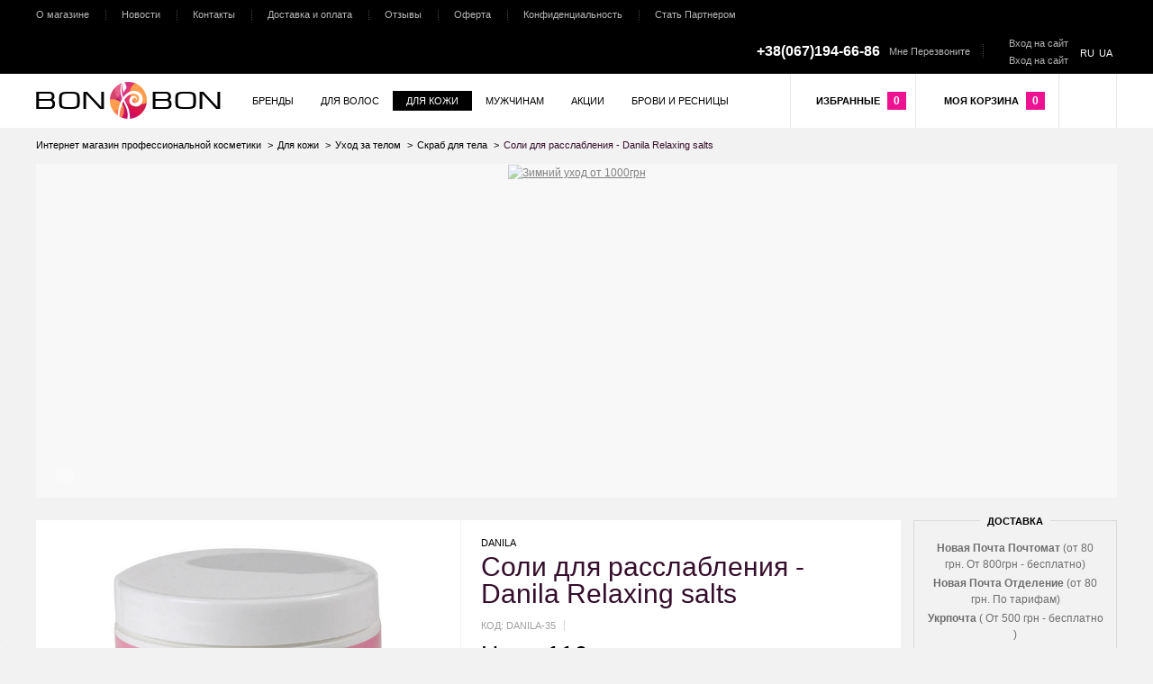

--- FILE ---
content_type: text/html; charset=UTF-8
request_url: https://bon-bon.in.ua/shop/product/soli-dlia-rasslableniia-danila-relaxing-salts
body_size: 71602
content:
<!DOCTYPE html> <html class="html" lang="ru"> <head>  <meta charset="utf-8" /> <meta name="msvalidate.01" content="37FB9230F2FDFEEEA6505D9B15C5843E" /> <title>Соли для расслабления - Danila Relaxing salts. Купить в Одессе, Киеве, Харькове, Днепропетровске, Львове. Цены, отзывы, применение.</title> <meta name="description" content="Купить Соли для расслабления - Danila Relaxing salts. Danila. Цены, отзывы, рекомендации,акции, скидки, подарки. Купить в Одессе, Киеве, Харькове, Днепропетровске, Львове. Доставка по всей Украине. BON-BON" /> <meta name="keywords" content="Соли для расслабления - Danila Relaxing salts, Danila, купить, цены, отзывы, Украина, Одесса, Киев, Львов, Харьков, Днепропетровск" /> <meta name = "format-detection" content = "telephone=no" /> <meta name="viewport" content="width=device-width, initial-scale=1, minimum-scale=1, maximum-scale=1, user-scalable=0" /> <!--<link rel="stylesheet" type="text/css" href="https://bon-bon.in.ua/templates/beautyStore/css/style.css" media="all" />--> <!--<script src="https://bon-bon.in.ua/templates/beautyStore/js/jquery-1.8.3.min.js"></script>--> <script src="https://ajax.googleapis.com/ajax/libs/jquery/1.8.3/jquery.min.js" type="cd2bab0f88a8d0433d3e272e-text/javascript"></script> <script type="cd2bab0f88a8d0433d3e272e-text/javascript">
 jQuery(function($) {
 $(window).bind('resize', function() {
 if ($("input").is(":focus")) {
 var focusClosure = (function(inputElem) {return function() 
 {console.log(inputElem.focus());}}($(evt.target)));
window.setTimeout(focusClosure, 700);
 } else {
    // Other resize functions
}
}); 
});
</script> <style> .arrow_up { cursor: pointer; background-image: url(https://cdn.icon-icons.com/icons2/38/PNG/512/uparrow_arriba_5806.png); width: 16px; height: 16px; position: absolute; background-size: contain; top: -16px; right: -4.5px; overflow: auto; } .arrow_down { cursor: pointer; background-image: url(https://cdn.icon-icons.com/icons2/38/PNG/512/uparrow_arriba_5806.png); width: 16px; height: 16px; display: block; z-index: 99999999999999999999; position: absolute; background-size: contain; bottom: -16px; right: -4.5px; transform:rotateX(180deg); } @font-face{font-family:'Roboto Condensed';font-display: auto;font-style:normal;font-weight:300;src:url('https://bon-bon.in.ua/templates/beautyStore/css/fonts/roboto-condensed-v16-cyrillic-ext_latin-300.eot');src:local('Roboto Condensed Light'),local('RobotoCondensed-Light'),url('https://bon-bon.in.ua/templates/beautyStore/css/fonts/roboto-condensed-v16-cyrillic-ext_latin-300.eot?#iefix') format('embedded-opentype'),url('https://bon-bon.in.ua/templates/beautyStore/css/fonts/roboto-condensed-v16-cyrillic-ext_latin-300.woff2') format('woff2'),url('https://bon-bon.in.ua/templates/beautyStore/css/fonts/roboto-condensed-v16-cyrillic-ext_latin-300.woff') format('woff'),url('https://bon-bon.in.ua/templates/beautyStore/css/fonts/roboto-condensed-v16-cyrillic-ext_latin-300.ttf') format('truetype'),url('https://bon-bon.in.ua/templates/beautyStore/css/fonts/roboto-condensed-v16-cyrillic-ext_latin-300.svg#RobotoCondensed') format('svg')}@font-face{font-family:'Roboto Condensed';font-display: auto;font-style:normal;font-weight:400;src:url('https://bon-bon.in.ua/templates/beautyStore/css/fonts/roboto-condensed-v16-cyrillic-ext_latin-regular.eot');src:local('Roboto Condensed'),local('RobotoCondensed-Regular'),url('https://bon-bon.in.ua/templates/beautyStore/css/fonts/roboto-condensed-v16-cyrillic-ext_latin-regular.eot?#iefix') format('embedded-opentype'),url('https://bon-bon.in.ua/templates/beautyStore/css/fonts/roboto-condensed-v16-cyrillic-ext_latin-regular.woff2') format('woff2'),url('https://bon-bon.in.ua/templates/beautyStore/css/fonts/roboto-condensed-v16-cyrillic-ext_latin-regular.woff') format('woff'),url('https://bon-bon.in.ua/templates/beautyStore/css/fonts/roboto-condensed-v16-cyrillic-ext_latin-regular.ttf') format('truetype'),url('https://bon-bon.in.ua/templates/beautyStore/css/fonts/roboto-condensed-v16-cyrillic-ext_latin-regular.svg#RobotoCondensed') format('svg')}@font-face{font-family:'Roboto Condensed';font-display: auto;font-style:normal;font-weight:700;src:url('https://bon-bon.in.ua/templates/beautyStore/css/fonts/roboto-condensed-v16-cyrillic-ext_latin-700.eot');src:local('Roboto Condensed Bold'),local('RobotoCondensed-Bold'),url('https://bon-bon.in.ua/templates/beautyStore/css/fonts/roboto-condensed-v16-cyrillic-ext_latin-700.eot?#iefix') format('embedded-opentype'),url('https://bon-bon.in.ua/templates/beautyStore/css/fonts/roboto-condensed-v16-cyrillic-ext_latin-700.woff2') format('woff2'),url('https://bon-bon.in.ua/templates/beautyStore/css/fonts/roboto-condensed-v16-cyrillic-ext_latin-700.woff') format('woff'),url('https://bon-bon.in.ua/templates/beautyStore/css/fonts/roboto-condensed-v16-cyrillic-ext_latin-700.ttf') format('truetype'),url('https://bon-bon.in.ua/templates/beautyStore/css/fonts/roboto-condensed-v16-cyrillic-ext_latin-700.svg#RobotoCondensed') format('svg')}.call-foot{display:none !important;position:fixed;bottom:5px;right:5px;z-index:2000;}.call-foot .call-but{display:block;height:64px;width:64px;color:#fff;background:url("/templates/beautyStore/images/tel.jpg") no-repeat center center;cursor:pointer;float:right}.call-foot .phone{display:none;clear:both;}.call-foot .phone a{color:#fff;background:#444;padding:6px;overflow:hidden;display:block;border-radius:7px;box-shadow:1px 1px 3px #999;margin:0 0 10px 0;text-decoration:none;}.call-foot .phone a span{display:block;margin:0 0 4px;}.call-foot .phone a p{margin: 0;font-size:15px;} html,body,div,span,h1,h2,h3,h4,h5,h6,p,em,img,strong,sub,sup,b,u,i,dl,dt,dd,ol,ul,li,fieldset,form,label,table,tbody,tfoot,thead,tr,th,td,a,blockquote{margin:0;padding:0;border:0;outline:0;vertical-align:baseline;background:transparent}table{border-collapse:collapse;border-spacing:0;table-layout:fixed;width:100%}table th{text-align:left}td,td img{vertical-align:top}ul,ol{list-style:none}input,select,button,textarea{margin:0;font-size:100%}input[type="submit"]::-moz-focus-inner,input[type="reset"]::-moz-focus-inner,input[type="button"]::-moz-focus-inner,button::-moz-focus-inner{padding:0;border:0}input[type="text"],input[type="password"],textarea{padding:0}input[type="checkbox"]{vertical-align:bottom}input[type="radio"]{vertical-align:text-bottom}a img{border:none}img{height:auto;max-width:100%;vertical-align:middle;border:0;width:auto;-ms-interpolation-mode:bicubic}figure{line-height:0;font-size:0}blockquote,q{quotes:none}hr{border:0;width:100%;display:block;margin:0}article,aside,details,figcaption,figure,footer,header,hgroup,nav,section{display:block}.main-body{min-height:100%;margin:0 auto;overflow:hidden}article,.container,.special-proposition .title-proposition-h{margin:0 auto;clear:both}.main-body >.content{position:relative;z-index:1}.frame-inside{position:relative;z-index:1;padding-bottom:40px}.frame-inside .no-empty{display:block}body,.overlayDrop{min-width:960px}article,.container,.special-proposition .title-proposition-h{max-width:1200px}.container{padding:0 10px}#action_products{margin-bottom:25px}#action_products .big-container,#new_products .big-container,.left-catalog-first .big-container{float:left;max-width:720px;position:relative;left:36px}.container.start-page #new_products{width:795px;float:left}.container.start-page #popular_products{width:380px;float:right;margin-top:29px}#popular_products .vertical-carousel .content-carousel{max-height:288px}.frame-baner-start_page .content-carousel{width:100%;-webkit-box-sizing:border-box;-moz-box-sizing:border-box;-ms-box-sizing:border-box;box-sizing:border-box}.content-carousel.container,.items-carousel.container,.baner.container{padding:0}.right-catalog{width:79.9%;position:relative;z-index:0;display:block;margin-left:240px}.left-catalog{width:222px;float:left;position:relative;z-index:1}.right-product{width:18.8%;float:right}.right-product-left{width:448px;float:right}.left-product{width:80%;float:left;position:relative}.wrap-left-product-left{margin-right:346px;padding-bottom:10px;overflow:hidden}.left-product-left{width:400px;margin:0 auto;position:relative}.left-cart{float:left;width:39.3%;margin-bottom:30px;padding:20px 90px 20px 25px}.right-cart{float:right;width:48.9%;margin-bottom:30px;position:relative;z-index:1}.left-order{float:left;width:45%}.right-order{float:right;width:52%}.left-compare{float:left;width:220px}.right-compare{margin-left:230px}.text-right{max-width:1020px}.actions-text-category{float:right}body,select,button,.f-s_0 >*,.items >li,.items >td,.text-el,.nav >li,.cuselText,.frame-kit .title,.t-a_j >*{font-size:12px}textarea,input{font-size:11px;outline:none}html,body{height:100%}html{-webkit-text-size-adjust:100%;-ms-text-size-adjust:100%}body{text-align:left;overflow-y:scroll}body,input,select,button,textarea,.arial{font-family:Arial,sans-serif;line-height:1.5}input[type="submit"],input[type="reset"],input[type="button"],button{overflow:visible;background-color:transparent;border:none}input[type="button"],input[type="submit"],input[type="reset"],button{text-align:center}label,input[type="button"],input[type="submit"],input[type="reset"],button{padding:0;cursor:pointer}[class*="btn"] >button,[class*="btn"] >a,.buti >button,.buti >a{cursor:pointer;display:inline-block;font-size:0 !important}[class*="btn"].pointer >button,[class*="btn"].pointer >a{cursor:pointer !important}input[type="text"],input[type="password"],textarea{width:100%;max-width:100%;padding:0 5px;-webkit-box-sizing:border-box;-moz-box-sizing:border-box;-ms-box-sizing:border-box;box-sizing:border-box}textarea,select,input[type="text"],input[type="password"]{border:1px solid;background-color:#fff}select,input[type="text"],input[type="password"]{height:29px}.form-cost label input[type="text"]{height:27px;font-size:12px}textarea{overflow:auto;display:block;height:64px;padding-top:4px;padding-bottom:4px}sub,sup{position:relative;font-size:75%;line-height:0}sup{top:-0.5em;vertical-align:super;font-size:smaller}sub{bottom:-0.25em;vertical-align:sub;font-size:smaller}.pointer,.arrow,.ref,.c_p{cursor:pointer}a{cursor:pointer}.nav a:focus,.nav a:active{outline:none}.baner a:active,.baner a:focus,.items >li >a:focus,.items >li >a:active,input[type="text"]:focus,input[type="password"]:focus,textarea:focus,select:focus{outline:none}.preloader{min-height:35px;width:100%}.baner .preloader,.p_r .preloader,.frame-tabs-ref .preloader{position:absolute;left:0;top:0;height:100%;z-index:10000}[class*="title-"] .frame-title{display:inline;font-size:0;margin-right:5px}.frame-title .title{display:inline}a.f-s_0{display:inline-block;text-decoration:none}[class*="frame-ico"]{text-align:center;float:left;font-size:0;background-image:none !important}[class*="icon_"],[class*="icon-"]{display:inline-block;font-size:0;line-height:0;position:relative;width:0;height:0}.b-s_b-b{-webkit-box-sizing:border-box;-moz-box-sizing:border-box;-ms-box-sizing:border-box;box-sizing:border-box}.d_b{display:block!important}.d_i{display:inline!important}.d_n{display:none!important}.v_h{visibility:hidden}.d_n_{display:none}.d_i-b{display:inline-block!important}.d_i-b_{display:inline-block}.f_l{float:left!important}.f_r{float:right!important}.c_b{clear:both!important}.o_h{overflow:hidden!important}.t-o-e{overflow:hidden;width:100%;display:block;text-overflow:ellipsis;white-space:nowrap}.t-a_c{text-align:center !important}.t-a_r{text-align:right !important}.t-a_l{text-align:left !important}.t-d_n{text-decoration:none!important}.t-d_u{text-decoration:underline!important}.b_n{background:none !important}.p_r{position:relative!important}.z-i_2{position:relative;z-index:2}.f-s_0,.f-s_0 .f-s_0{font-size:0}.f-s_13{font-size:13px !important}.f-s_12{font-size:12px !important}.f-s_11{font-size:11px !important}.v-a_b{vertical-align:bottom !important}.v-a_bl{vertical-align:baseline !important}.v-a_t{vertical-align:top !important}.v-a_m{vertical-align:middle !important}.l-h_30{line-height:30px}.w-s_n-w{white-space:nowrap}.w_100{width:100% !important}.m-t_10{margin-top:10px !important}.m-t_5{margin-top:5px !important}.m-r_10{margin-right:10px !important}.m-r_20{margin-right:20px !important}.m-r_15{margin-right:15px !important}.m-b_30{margin-bottom:30px !important}.m-b_20{margin-bottom:20px !important}.m-b_15{margin-bottom:15px !important}.m-b_10{margin-bottom:10px !important}.m-b_5{margin-bottom:5px !important}.m-b_7{margin-bottom:7px !important}.o_5,[rel="group"].active,.active >[rel="group"],.frame-thumbs .active >a{filter:progid:DXImageTransform.Microsoft.Alpha(opacity=50);-moz-opacity:.5;-khtml-opacity:.5;opacity:.5}.b-r_5{-moz-border-radius:5px;-webkit-border-radius:5px;border-radius:5px}.b-r_4{-moz-border-radius:4px;-webkit-border-radius:4px;border-radius:4px}.b-r_3{-moz-border-radius:3px;-webkit-border-radius:3px;border-radius:3px}.empty,.no-empty{display:none}.frame-inside .no-empty{display:block}.clearfix:after,article:after,.nav:after,.container:after,.horizontal-form label:after,.horizontal-form .frame-label:after,.frame-inside:after,.frame-label:after{visibility:hidden;display:block;font-size:0;content:".";clear:both;height:0}.helper{vertical-align:middle;width:0;height:100%;padding:0 !important;border:0 !important;display:inline-block}.helper+*{vertical-align:middle;display:inline-block;word-break:break-word;word-wrap:break-word}.t-a_j{text-align:justify !important;font-size:1px}.t-a_j >*{display:inline-block;vertical-align:middle;float:none !important;text-align:left}.t-a_j:after,.t-a_j .ie{content:"1";margin-left:100%;height:1px;visibility:hidden;display:inline-block;width:100%}.title-h1,h1,.title-h2,h2,.title-h3,h3,.title-h4,h4{margin-bottom:10px;line-height:1}.photo-block{max-width:100%;padding:4px;position:relative;font-size:0;overflow:hidden;text-align:center;display:inline-block;-webkit-box-sizing:border-box;-moz-box-sizing:border-box;-ms-box-sizing:border-box;box-sizing:border-box}.photo-block .helper{height:100%!important}.photo-block img{max-height:100%}.photo-block a{display:block}.lazy{width:100%;height:100%}.lazy.load{width:auto;height:auto;background-image:none}nav a{text-decoration:none}.nav >li{float:left;position:relative}.nav.nav-vertical >li{float:none}.nav-vertical+.nav-vertical{margin-top:10px}.nav >li >a,.nav >li >span,.nav >li >button,.frame-drop-top-menu li a,.frame-drop-top-menu li span{display:block;font-size:11px}.text{margin-bottom:20px}p{margin-bottom:10px;line-height:18px}.text p{margin-bottom:15px}.text p+h2{padding-top:9px}.text ul.unstyled,.text ol.unstyled{margin:0}.text ul.unstyled li:before{content:none}.text ul{list-style-type:none;margin:0 15px 20px 23px}.text ul li{position:relative}.text ul li:before{content:"";position:absolute;left:-11px;;top:7px}.text ul ul{margin:10px 0 10px 25px}.text ol{counter-reset:li;margin:0 15px 20px 40px}.text ol li{position:relative;list-style-type:none;padding:1px 0 1px}.text ol ol{margin:10px 0 10px 25px}.text li{margin-bottom:5px}.text table{margin-bottom:15px;font-size:100%;width:auto}.text th,.text td{padding:4px;text-align:left}.text th{text-align:center}.text a{text-decoration:underline}.text img[align=left]{margin:0 10px 10px 0;float:left}.text img[align=right]{margin:0 0 10px 10px;float:right}.text dl{margin:0 0 20px 0}.text dt{margin-bottom:2px}.text dd{margin-bottom:5px}.text hr{height:1px;border:none;margin:10px 0;clear:both}.text blockquote{position:relative;padding:10px 0;margin-bottom:20px}.text blockquote:before,.text blockquote:after{content:"";position:absolute;width:100%;left:0}.text blockquote:before{top:0}.text blockquote:after{bottom:0}[class*="btn-"],.buti{display:inline-block;position:relative;font-size:0}[class*="btn-"] >a,[class*="btn-"] >a:hover,.buti >a,.buti >a:hover{text-decoration:none}[class*="btn-"],.buti{vertical-align:middle}.fon-header{position:relative;z-index:2}.left-header{position:relative}.left-header >.nav >li >a,.left-header >.nav >li >span{padding:8px 18px}.header-left-content-header{float:right}.phones-header{display:inline-block}.phones-header .phone{vertical-align:middle;font-size:16px;font-weight:bolder}.phones-header .phone-number{margin-left:10px}.btn-search-show-hide{position:absolute;top:50%;margin-top:-6px;left:50%;margin-left:-6px}.btn-search-show-hide.active{float:right;position:static;margin-top:19px}.btn-search-show-hide >button >.text-el{font-size:0}.btn-search-show-hide.active >button >.text-el{font-size:12px}.btn-search-show-hide.active >button{color:#fff;width:auto;background-image:none;cursor:pointer !important}.btn-search-show-hide.active+form{margin-right:50px}.frame-cleaner{display:inline-block;text-align:center;vertical-align:middle}.box-1,.frame-cleaner{padding:20px 10px}.frame-search-form .btn-search button{padding:21px 22px}.frame-search-input{display:block}input.input-search{height:27px;border:none}.frame-search-form >div{height:100%;text-align:right;padding-left:57px}.drop-search{width:352px;top:100%;z-index:1000}.drop-search >.inside-padd{margin:0 -5px}.drop-search .btn-autocomplete{text-align:left;width:100%;padding:8px 16px}.drop-search .msg{padding:10px 25px 15px;margin-bottom:0}.frame-variant-name-code{margin-bottom:5px;display:block}.frame-variant-code,.frame-variant-name{}.items-catalog .frame-item-brand{display:block}.item-product .frame-variant-code{padding-right:9px}.code+.code{margin-left:10px}.frame-star{display:block}.star{display:inline-block;position:relative;margin-right:5px}.funcs-buttons{display:inline-block;position:relative;vertical-align:middle}.right-product-left .funcs-buttons,#photo .funcs-buttons{display:block}.right-product-left .btn-buy,.right-product-left .btn-cart,#photo .btn-buy,#photo .btn-cart{text-align:center}.right-product-left .btn-buy >button,.right-product-left .btn-cart >button,#photo .btn-buy >button,#photo .btn-cart >button{padding:0 55px}.right-product-left .btn-buy >button,.right-product-left .btn-cart >button,#photo .btn-buy >button,#photo .btn-cart >button{padding:0 15px}.frame-wish-compare-list{display:block;position:relative}#popular_products .frame-wish-compare-list{display:none}.items-catalog.list .funcs-buttons .text-el{display:inline}.items{font-size:0}.items >li{display:inline-block;vertical-align:top}.items .frame-photo-title,.item-product .frame-photo-title{text-decoration:none}.frame-photo-title,.footer-footer li >a [class*="icon-"],button .icon_wish{-webkit-transition:all 0.3s ease-in-out;-moz-transition:all 0.3s ease-in-out;-o-transition:all 0.3s ease-in-out;transition:all 0.3s ease-in-out}.items-row >li{width:100%}.items-crumbs >li{vertical-align:baseline;margin-left:5px}.items-crumbs >li:first-child{margin-left:0}.items-catalog{margin-left:-42px}.items-catalog >li .icon_times_order{position:absolute;left:10px;top:10px}.items-catalog .frame-photo-title{display:block}.items-catalog .photo-block{margin-bottom:10px;width:220px;height:200px}.left-catalog-first .photo-block{margin-top:35px;margin-bottom:25px}#popular_products >.container{padding:0;padding-top:25px}#popular_products .items-catalog{overflow:hidden;margin-left:-25px !important}#popular_products .items-catalog >li{width:371px !important;text-align:left;margin-left:25px;height:auto !important;float:none !important;margin-bottom:15px;clear:both}#popular_products .items-catalog .photo-block{width:100px;height:100px;float:left;margin-right:13px}.items-catalog.list .photo-block{float:left;margin-right:10px}.items-catalog.list .description{margin-left:210px}.items-catalog.list .frame-without-top{position:static !important}.items-catalog .frame-star{display:none}#popular_products .frame-star{display:none}.items-catalog .price-discount{margin-bottom:10px;display:inline-block}.items-catalog .price-discount+.current-prices{margin-bottom:10px}.items-catalog .funcs-buttons{margin-bottom:10px}.items-catalog .funcs-buttons >.variant{margin-bottom:12px}.items-catalog .frame-count,.items-catalog .btn-buy{margin-bottom:5px}.items-catalog .frame-btn-wish{width:35px;height:29px;position:absolute;right:3px;top:12px;z-index:1}.items-catalog .btn-wish .text-el{display:none}.short-desc{padding-bottom:20px;word-break:break-word;word-wrap:break-word}.short-desc p{margin-bottom:0}.short-desc p+p{margin-top:15px}.items-catalog.table .short-desc{padding-right:10px}.items-catalog.table .btn-compare,.items-catalog.table .btn-wish{width:100%}.items-catalog.table:hover{position:relative;z-index:2}.items-catalog.table >li,#similar_products .items-catalog >li{width:239px !important;height:360px !important;margin-left:0;overflow:hidden;margin-bottom:1px;text-align:center}#similar_products .items-catalog >li{margin-right:0}.items-catalog.table >li:hover{overflow:visible}.big-container{position:relative}.big-container .items-catalog.table{overflow:hidden}.left-catalog-first .big-container .items-catalog.table{height:auto}.items-catalog .star{margin-right:11px}.items-catalog.table >li .frame-prices{display:inline-block}.items-catalog.table >li .description{padding:0 5px}.animateListItems.table .no-vis-table{filter:progid:DXImageTransform.Microsoft.Alpha(opacity=0);-moz-opacity:0;-khtml-opacity:0;opacity:0;position:absolute;right:0}.animateListItems.table >li:hover .no-vis-table{display:block;opacity:1}.animateListItems.table >li:hover{z-index:2}.items-catalog.list{margin-left:0}.items-catalog.list >li{width:auto !important;margin-left:0;overflow:hidden;display:block}.items-catalog.list .btn-wish{margin-right:15px}.items-catalog.list .btn-compare{margin-right:15px}.items-v-carousel .no-vis-table,#similar_products .no-vis-table{display:none}.items-news{margin-left:-40px;overflow:hidden}.items-news .photo-block{margin-bottom:7px;height:120px}.items-news .photo-block >img{max-height:110px}.items-news >li{margin-left:40px;margin-bottom:15px}.items-news a{display:block;margin-bottom:2px}.date{display:inline-block}.frame-news{padding-top:6px;float:right;width:380px;margin-left:27px}.frame-news .title-news{margin-bottom:10px}.frame-news .frame-title .title{margin-right:15px}.frame-news .frame-title a{margin-left:15px}.frame-news .frame-title a .text-el{font-size:15px}.items-search-autocomplete >li{width:100%;text-align:left}.items-search-autocomplete .frame-photo-title{display:block;padding:12px 15px;overflow:hidden}.items-search-autocomplete .photo-block{width:75px;height:75px;margin-right:17px;float:left}.items-search-autocomplete .description{display:block;margin-left:92px;margin-top:5px}.items-search-autocomplete .title{top:-5px;position:relative}.items-bask .photo-block,.item-report.items-bask .photo-block{width:70px;height:70px;float:left;margin-right:18px}.items-bask.rowKits .description{margin-left:80px}.items-bask .description .frame-prices:first-child{margin-top:8px}.row-kits.rowKits .description{margin-left:100px}.row.row-kits .description{margin-left:80px}.row-kits td{padding-bottom:10px !important}.row-kits li{width:185px}.table-order .row-kits li{width:185px}.table-order .items-bask .frame-kit{width:130px}.table-order .next-kit{display:none}.row-kits li .photo-block{float:none;display:block;margin-bottom:8px}.row.row-kits li .photo-block{float:left}.frame-kit,.next-kit{display:inline-block;vertical-align:top}.frame-kit{width:150px}.next-kit,.gen-sum-kit{width:19px;position:relative;top:19px;left:-5px;line-height:0.8;text-align:center}.row .next-kit,.row .gen-sum-kit{top:-10px;left:13px;display:block}.gen-sum-kit{display:inline-block;vertical-align:middle;top:0;font-size:36px}.complect-gen-sum .price-discount{display:block}.frame-gen-price-buy-complect .price-new{margin-bottom:5px}.frame-gen-price-buy-complect{vertical-align:middle;width:160px}.item-report{margin-bottom:16px}.item-report .description{padding-top:0}.item-product{padding-bottom:20px}.item-product.not-avail .funcs-buttons{display:none}.item-product .frame-photo-title{display:block;margin-bottom:10px}.items-complect .frame-kit .frame-photo-title{margin-bottom:5px}.patch-product-view{overflow:hidden;margin-bottom:10px}.product-charac{max-height:520px}.product-descr{max-height:250px}#view .product-comment{max-height:400px}.leftProduct .photo-block{width:100%;height:390px;padding:15px;overflow:visible}.title-product{margin-bottom:12px}.title-product .frame-title{margin-right:15px}.title-product .frame-variant-name-code{display:inline}.items-thumbs.items >li >a{display:block;font-size:0}.items-thumbs .photo-block{width:80px;height:80px;padding:5px}.items-thumbs >li{margin-bottom:5px}.fancy-gallery{max-width:202px;margin:0 auto}#photo .vertical-carousel .fancy-gallery{max-width:80px}.fancy-gallery .items-thumbs{margin:auto;overflow:hidden}.item-product .frame-thumbs{margin-bottom:15px}.frame-thumbs.carousel-js-css{margin:0 75px}.horizontal-carousel .frame-thumbs .group-button-carousel .next{right:-25px}.horizontal-carousel .frame-thumbs .group-button-carousel .prev{left:-25px}.vertical-carousel .group-button-carousel,.left-product-left .group-button-carousel,.frame-complect .group-button-carousel,#similar_products .group-button-carousel{display:block}.items-thumbs{margin:auto;text-align:left !important}.items-thumbs.items li{width:80px !important;margin-left:0}.items-thumbs.items{margin-left:-5px}.items-thumbs.items li{margin-left:5px}.carousel-js-css .items-thumbs.items{margin-left:0}.carousel-js-css .items-thumbs.items li{margin:1px 5px 1px 0}.fancy-gallery .content-carousel{padding:14px 0 9px;text-align:center;font-size:0}.fancy-gallery .items-thumbs >li{margin-right:5px;margin-top:5px;margin-left:0}.item-product .vertical-carousel .frame-star{display:none}.item-product .frame-star{display:inline-block;vertical-align:middle;margin-left:9px}.item-product .frame-prices{display:inline-block;vertical-align:middle;padding-bottom:0;margin:7px 18px 11px 0}.item-product .frame-prices .price-discount,#photo .frame-prices .price-discount{display:inline-block}.item-product .frame-prices-buy{padding:0 0 16px 0}.items-catalog .frame-count,.item-product .frame-count,#photo .drop-footer .frame-count{display:inline-block;vertical-align:middle;margin-right:10px}.item-product .frame-count,#photo .frame-count{margin-bottom:17px;width:100%}.item-product .frame-count,#photo .frame-count{margin-bottom:0px;width:auto}.item-product .frame-wish-compare-list >.frame-btn-wish,.item-product .frame-wish-compare-list >.frame-btn-comp{width:50%;margin-bottom:0;padding:8px 0;text-align:center}.item-product .frame-prices-buy-wish-compare{margin-bottom:15px}.items-complect >li{float:left;text-align:center}.items-complect .row-kits li{width:250px;padding-bottom:10px}.items-complect .frame-kit{width:210px}.items-complect .next-kit{width:31px;font-size:36px}.items-complect [class*="items"]{display:inline-block;vertical-align:middle;text-align:left}.items-complect .complect-gen-sum{width:180px;display:inline-block;vertical-align:middle;text-align:left;margin-bottom:30px}.items-default{margin-left:-20px}.items-default >li{text-align:center;width:219px;margin-left:20px;margin-bottom:20px}.items-default .photo-block{display:block;margin:auto;margin-bottom:9px;width:105px;height:105px}.items-default .frame-star{margin-bottom:5px}.items-order-gen-info >li{width:100%}.items-order-gen-info .price-item{padding-left:3px}.items-info-discount >li:first-child{border-top:0}.items-compare{width:20000px}.items-compare >li{width:250px}.items-compare .items-catalog{margin-left:-22px}.items-compare >li .icon_times{position:absolute !important;left:207px;top:3px}.items-compare .items >li{margin-bottom:20px}.content-carousel .items.items-brands{width:auto}.items-brands >li{margin-bottom:10px;margin-right:15px}.items-brands >li .photo-block{width:174px;height:88px;padding:10px}.items-brands-main{margin-left:-23px;padding-bottom:50px}.items-brands-main >li{margin-left:23px;margin-bottom:18px}.items-brands-main .photo-block{display:block;width:138px;height:130px;margin:auto}.items-brand-image{margin-left:-20px}.items-brand-image >li{width:180px;margin-left:20px;margin-bottom:43px}.items-brand-image >li >.frame-photo-title{text-align:center;display:block}.items-brand-image >li >.frame-photo-title >.title{display:inline-block;line-height:1.2;border:0;text-decoration:none;text-transform:uppercase}.items-brand-image >li .photo-block{display:block;width:176px;height:86px;margin-bottom:6px}.items-brand-list{margin-left:-20px}.items-brand-list >li{width:180px;margin-left:20px;margin-bottom:20px}.items-brand-list >li >ul{margin-bottom:20px}.items-register-add-ref .divider{margin:0 7px 0 10px}.items-text-category >li{margin-bottom:15px;padding-top:15px;display:block}.items-text-category .photo-block{width:67px;max-height:67px;float:left;margin-right:10px;padding:0}.items-text-category >li >.is-img+.description{margin-left:77px}.horizontal-carousel,.vertical-carousel{position:relative;z-index:0}.items-carousel{position:relative}.group-button-carousel .arrow{z-index:2;display:none;position:absolute;top:0;-webkit-transition:opacity 0.5s ease-in-out;-moz-transition:opacity 0.5s ease-in-out;-o-transition:opacity 0.5s ease-in-out;transition:opacity 0.3s ease-in-out}.group-button-carousel .prev{left:-36px}.group-button-carousel .next{right:-36px}.photo-main-carousel .prev{left:-11px}.photo-main-carousel .next{right:-11px}.content-carousel{position:relative;z-index:1}.carousel-js-css .content-carousel,.frame-scroll-pane .content-carousel{overflow:hidden}.jcarousel-clip{overflow:hidden}.photo-main-carousel{position:static}.items-h-carousel{margin-left:0px}.carousel-js-css ul{width:20000px;margin:0}.vertical-carousel .carousel-js-css ul{width:auto}.frame-scroll-pane .items-h-carousel{white-space:nowrap;width:auto}.frame-scroll-pane .items-h-carousel{margin-left:-44px;padding-bottom:46px}.frame-scroll-pane .items-h-carousel.items-wish-list{margin-left:0;padding-bottom:0}.items-catalog >li{position:relative;width:215px;margin-right:1px}.carousel-js-css .items-h-carousel >li{margin:0 1px 1px 0}.items-h-carousel >li{width:212px !important;margin-bottom:30px}.vertical-carousel .group-button-carousel button[disabled="disabled"]{opacity:1}.special-proposition{}.vertical-carousel .special-proposition{margin-bottom:0}.special-proposition .title-proposition-h{margin-bottom:7px}#popular_products .special-proposition .title-proposition-h{padding:7px 18px}.vertical-carousel .special-proposition >.title-proposition-h{margin-bottom:0}.frame-view-products{padding:35px 0 43px}.items-v-carousel{margin-left:0}.items-v-carousel >li{display:block;width:100%;height:270px !important;margin-left:0;margin-bottom:0}.items-view-catalog.items-v-carousel >li{height:269px !important}.items-view-catalog .product-status,.items-v-carousel .product-status{display:none}.items-v-carousel >li >.frame-photo-title{overflow:hidden;text-overflow:ellipsis;float:none !important;display:block;width:95%;height:193px;margin-bottom:5px}.vertical-carousel .frame-photo-title >.title{margin:0 5px}.vertical-carousel .photo-block{margin-top:22px;height:100px;width:100px;padding:10px}#popular_products .vertical-carousel .photo-block{margin-top:0}#photo .vertical-carousel .photo-block{margin-top:0}.vertical-carousel .description{margin-left:15px;margin-right:15px}.vertical-carousel .jcarousel-clip,.vertical-carousel .content-carousel{max-height:812px}#photo .vertical-carousel .content-carousel,#photo .vertical-carousel .content-carousel,#photo .vertical-carousel .jcarousel-clip{max-height:306px}#photo .vertical-carousel .content-carousel .items-thumbs >li{height:100px !important}.content-already-show .vertical-carousel .content-carousel{max-height:810px}.vertical-carousel .iscarousel{}.carousel-category-popular .frame-title{position:relative;overflow:hidden}.frame-brands{margin-bottom:36px}.frame-brands .content-carousel{margin:0 10px 0 15px;padding:2px 0}.frame-brands .title-brand-w{position:relative;z-index:3}.frame-brands .frame-title{position:absolute;top:-14px;left:17px}.frame-baner{position:relative;overflow:hidden;margin-bottom:25px}.baner{position:relative}.baner .prev{left:5px}.baner .next{right:5px}.baner li >a,.baner li >span{display:block;text-align:center;height:100%}.frame-baner .cycle{position:relative;z-index:1;height:100%;overflow:hidden}.frame-baner .content-carousel ul{width:100%}.baner img{max-width:none;max-height:none;position:absolute;left:50%}.baner.resize img{max-width:100%;max-height:100%;position:static}.cycle >li{width:100% !important;height:100% !important}.pager{position:absolute;bottom:18px;z-index:2;text-align:left;padding:7px 11px;margin-left:21px}.pager:before{border-radius:15px;-webkit-border-radius:15px;-moz-border-radius:15px;position:absolute;content:"";width:100%;height:100%;top:0;left:0}.actions-baners{width:382px;float:right;margin-left:10px}.actions-text-category{width:382px}.actions-baners li,.actions-text-category li{margin-bottom:1px}.frame-baner-start_page .baner{height:371px}.frame-baner-start_page .baner.container{max-width:1920px}.frame-baner-catalog .baner{height:371px}.frame-baner .content-carousel{position:absolute;height:100%;width:100%}.frame-baner-catalog{margin-bottom:25px}.frame-baner-catalog .baner .prev{left:0}.frame-baner-catalog .baner .next{right:0}.jspContainer{overflow:hidden;position:relative}.jspPane{position:absolute}.jspVerticalBar{position:absolute;top:0;right:0;width:8px;height:100%}.jspHorizontalBar{position:absolute;bottom:0;left:0;width:100%}.jspHorizontalBar,.scrollNSP.jScrollPane >div{height:8px}.jspVerticalBar *,.jspHorizontalBar *{margin:0;padding:0}.jspCap{display:none}.jspHorizontalBar .jspCap{float:left}.jspTrack{position:relative}.jspHorizontalBar .jspTrack,.jspHorizontalBar .jspDrag{float:left;height:100%}.jspDrag{position:relative;top:0;left:0;cursor:pointer}.jspHorizontalBar .jspDrag{height:8px;top:1px}.jspVerticalBar .jspDrag{width:8px}.scrollNSP{right:0;position:absolute;z-index:2;margin-top:-20px}.scrollNSP.jScrollPane{margin-top:0}.scrollNSP >div{height:1px}.jspArrow{text-indent:-20000px;display:block;cursor:pointer}.jspArrow.jspDisabled{cursor:default}.jspVerticalBar .jspArrow{height:0;width:100%}.jspHorizontalBar .jspArrow{width:0;float:left;height:100%}.jspVerticalBar .jspArrow:focus{outline:none}.jspCorner{float:left;height:100%}.frame-menu-main{position:relative;z-index:2}.menu-main{position:relative;z-index:1}.menu-main .title-category-l1.active >span{cursor:pointer}.menu-main >nav >table{table-layout:auto}.menu-main td td{text-align:center}.menu-main table{table-layout:auto}.frame-item-menu >.frame-title .text-el{display:inline-block;padding:0 15px;word-break:normal;word-wrap:normal;font-size:11px;white-space:nowrap}.frame-item-menu >.frame-title .helper,.frame-item-menu-out >.frame-title .helper{height:22px}.frame-item-menu >.frame-title,.frame-item-menu-out >.frame-title{position:relative;height:100%;z-index:0;cursor:pointer}.frame-item-menu >.frame-title:before,.frame-search-form >div:before,.frame-item-menu-out .frame-title:before{content:"";position:absolute;top:0}.horizontal-menu .frame-item-menu >.frame-title:before{width:3px;height:3px}.horizontal-menu .frame-item-menu >.frame-title:before{left:-10px;top:50%;margin-top:-2px}.horizontal-menu .menu-main td >.frame-item-menu.active >.frame-title{position:relative;z-index:20}.menu-main td:first-child .frame-item-menu >.frame-title:before,.menu-main td .frame-item-menu:hover >.frame-title:before,.menu-main td .frame-item-menu.active >.frame-title:before,.menu-main td:hover+td .frame-item-menu >.frame-title:before,.frame-item-menu-out .frame-drop-menu .frame-title:before{display:none}.horizontal-menu .menu-main td:last-child .frame-item-menu >.frame-title:after{display:none}.frame-item-menu >.frame-title >.title{height:100%;font-size:0;display:inline-block;width:100%}.frame-drop-menu{display:none;position:absolute;text-align:left;z-index:10000}.horizontal-menu .frame-drop-menu{max-width:100%;top:100%;margin-top:0 !important;left:0;margin-left:8px}.frame-drop-menu >ul{position:relative}.not-js .frame-item-menu:hover .frame-drop-menu{display:block}.menu-row-category .frame-drop-menu >ul >li:after{content:"";position:absolute;top:0;width:1px;height:100%;display:none}.menu-row-category .frame-drop-menu >ul >li.hoverM:after{display:block}.left-drop{right:auto !important}.right-drop{left:auto !important}.menu-row-category .frame-drop-menu.left-drop >ul >li:after{left:200px;background-position:0 0}.menu-row-category .frame-drop-menu.right-drop >ul >li:after{right:197px;background-position:-4px 0}.horizontal-menu .menu-main td >.frame-item-brand{padding-bottom:7px}.horizontal-menu .menu-main td >.frame-item-brand .frame-title:before{position:absolute;content:"";width:1px;height:12px;left:0;top:7px}.hoverM >.frame-item-brand .frame-title:before,.hoverM+td >.frame-item-brand .frame-title:before,.horizontal-menu .menu-main td:first-child >.frame-item-brand .frame-title:before{display:none}.frame-l2 >ul >li >ul{margin-bottom:10px}.menu-main .frame-l2 [class^="column2_"] >a{padding:0 7px 1px}.menu-main .frame-l2 [class^="column2_"] >a+ul{padding-left:15px}.frame-l2 [data-column] >ul,.menu-main .frame-l2.is-side,.menu-main .is-side >ul >li >ul{padding-left:0}.menu-main .frame-l2 >ul,.menu-main [class*="x"] >ul{font-size:0}.frame-l2 >ul >li[data-column],.menu-main [class*="x"] >ul >li{display:inline-block;font-size:12px}[class*="x0"] >ul >li,.menu-main [class*="x1"] >ul >li,.frame-drop-menu >ul >li{display:block}.frame-l2 >ul,.menu-main [class*="x"] >ul{overflow:hidden}[class*="x0"] >ul,[class*="x1"] >ul{overflow:auto}.menu-row-category .frame-l2{min-width:270px}.frame-drop-menu a{display:inline-block}.frame-drop-menu a:first-letter{text-transform:capitalize}.frame-drop-menu .frame-l2 >ul >li{margin-bottom:1px;-webkit-box-sizing:border-box;-moz-box-sizing:border-box;-ms-box-sizing:border-box;box-sizing:border-box}.menu-col-category .frame-drop-menu .frame-l2 >ul >li{width:100%}.menu-row-category .frame-drop-menu .frame-l2 >ul >li{display:block}.menu-row-category .frame-drop-menu .frame-l2 >ul >li{display:inline-block}.menu-col-category .frame-drop-menu >ul{padding:13px 0 0;margin-bottom:17px}.menu-col-category .frame-drop-menu >ul >li{width:161px;padding-right:8px;padding-bottom:10px;padding-bottom:1000px;margin-bottom:-1000px;position:relative;padding-right:8px;padding-left:14px}.menu-col-category .frame-drop-menu >ul >.coloumn-brands{margin-bottom:0;padding-bottom:0;padding-left:0;width:176px}.menu-col-category .frame-drop-menu >ul >li:after{position:absolute;content:"";right:0;top:0;width:1px;height:100%}.menu-col-category .frame-drop-menu >ul >li:last-child:after,.menu-col-category .frame-drop-menu >ul >.coloumn-brands:after{display:none}.frame-item-menu-out .frame-drop-menu{width:100%;height:auto !important}.frame-drop-menu >table,.frame-drop-menu >table >tbody,.frame-drop-menu >table tr,.frame-drop-menu >table td{display:block}.frame-drop-menu >table td{width:100%}.frame-drop-menu .frame-item-menu{position:relative}.frame-item-menu-out .frame-drop-menu{width:100%;height:auto !important}.frame-drop-menu .frame-item-menu .frame-drop-menu,.frame-drop-menu .frame-item-brand .frame-drop-menu{position:relative}.frame-drop-menu .frame-item-brand .frame-drop-menu{width:auto !important}.frame-drop-menu .frame-item-brand .frame-drop-menu{margin-left:0 !important}.frame-drop-menu td{height:auto !important}.is-side >ul >li{width:100%}.is-side.x1{width:200px !important}.is-side.x2{width:400px !important}.is-side.x3{width:600px !important}.is-side.x4{width:800px !important}.is-side.x5{width:1000px !important}.is-side.x6{width:1200px !important}.is-side.x7{width:1400px !important}.is-side.x8{width:1600px !important}.menu-col-category .frame-drop-menu .x9{width:1652px}.frame-drop-menu.x9{width:1694px}.x9 >ul >li,.x9 .frame-l2 >ul >li[data-column]{width:11%}.menu-col-category .frame-drop-menu .x8{width:1468px}.frame-drop-menu.x8{width:1510px}.x8 >ul >li,.x8 .frame-l2 >ul >li[data-column]{width:12.5%}.menu-col-category .frame-drop-menu .x7{width:1284px}.frame-drop-menu.x7{width:1326px}.x7 >ul >li,.x7 .frame-l2 >ul >li[data-column]{width:14%}.menu-col-category .frame-drop-menu .x6{width:1100px}.frame-drop-menu.x6{width:1142px}.x6 >ul >li,.x6 .frame-l2 >ul >li[data-column]{width:16%}.menu-col-category .frame-drop-menu .x5{width:916px}.frame-drop-menu.x5{width:958px}.x5 >ul >li,.x5 .frame-l2 >ul >li[data-column]{width:20%}.menu-col-category .frame-drop-menu .x4{width:732px}.frame-drop-menu.x4{width:774px}.x4 >ul >li,.x4 .frame-l2 >ul >li[data-column]{width:25%}.menu-col-category .frame-drop-menu .x3{width:548px}.frame-drop-menu.x3{width:590px}.x3 >ul >li,.x3 .frame-l2 >ul >li[data-column]{width:33%}.menu-col-category .frame-drop-menu .x2{width:364px}.frame-drop-menu.x2{width:406px}.x2 >ul >li,.x2 .frame-l2 >ul >li[data-column]{width:50%}.menu-col-category .frame-l2 >ul{padding:3px 0 0;margin-left:-6px}.menu-col-category .frame-drop-menu li[data-column] >ul >li{margin-bottom:5px}.menu-row-category .frame-drop-menu .frame-l2 >ul{padding:10px 17px 10px}.menu-row-category .frame-l2{display:none;position:absolute;top:0}.menu-row-category .left-drop .frame-l2,.menu-row-category .frame-l2{left:200px} .menu-row-category .title-category-l1{display:inline-block;padding:4px 14px;width:172px;position:relative}.menu-row-category .frame-drop-menu >ul >li{display:block;width:200px;position:static}.not-js .menu-row-category .frame-drop-menu >ul >li:hover .frame-l2{display:block}.frame-drop-menu.right-drop{margin-right:-8px}.menu-row-category .frame-drop-menu.right-drop >ul{overflow:hidden}.menu-row-category .frame-drop-menu.right-drop >ul >li{clear:right;float:right}.menu-row-category .frame-drop-menu.right-drop >ul >li{ clear:left; float:left}li[class*="x"] >.title-category-l1{width:100%;text-align:center;display:block}.sub-category{max-height:81px;overflow:hidden;padding-left:1px}.sub-category >li{padding-bottom:6px}.category-text-left{margin-right:400px}.left-catalog-first{margin-bottom:30px}.right-catalog-first{margin-bottom:30px}.frame-menu-category-first .title-category-l1 >.text-el{display:block;text-decoration:underline;position:relative;top:-7px}.frame-menu-category-first .photo-block{float:left;width:137px;height:120px;margin-right:10px}.frame-menu-category-first .frame-l2{margin-left:150px}.frame-menu-category-first .frame-l2 >ul{max-height:130px}.frame-menu-category-first .frame-l2 >ul >li{display:block}.left-catalog-first{margin-bottom:30px}.right-catalog-first{margin-bottom:30px}.frame-menu-category-second >.items >li{width:172px;margin-bottom:30px;text-align:center}.frame-menu-category-second .frame-photo-title{display:block}.frame-menu-category-second .photo-block{height:117px;width:135px;display:block;margin:auto;margin-bottom:10px}.frame-menu-category-second .text-el{text-decoration:underline}.frame-brands .frame-title{display:inline-block;vertical-align:middle}.frame-benefits{padding:6px 0 15px;position:relative}.items-benefits >li{margin-bottom:5px;width:17.7%}.items-benefits >li+li{width:18%}.items-benefits >li+li+li{width:17.5%}#unitedBenefits li{margin-left:5%}#unitedBenefits li:first-child{margin-left:0}.frame-benefits-product{margin-bottom:30px;padding-bottom:5px;overflow:hidden}.frame-icon-benefit >[class*="icon-"]{position:relative;z-index:0}.frame-description-benefit p{margin-bottom:0}.frame-description-benefit .title:first-letter{text-transform:capitalize}.check-variant-catalog .jScrollPaneContainer{max-height:200px !important;overflow-y:auto !important}.price-add{display:none !important}.frame-prices{padding-bottom:7px}.frame-prices .price{font-weight:bold}.frame-gen-price-buy-complect .frame-prices .price{font-weight:normal}.description .frame-prices,.description .frame-variant-name-code:first-child+.frame-prices{margin-top:8px}[class*="price-"]{display:inline-block;line-height:0.75}[class*="price-"] >span{display:block;white-space:nowrap}.curr{text-transform:lowercase}.price-discount{text-decoration:line-through;margin-bottom:7px}.price-discount+.current-prices{margin-bottom:7px}.price-discount,.price-new{margin-right:5px}.items-bask .price-new,.items-catalog .price-new,.items-bask .price-add,.items-catalog .price-add{margin-bottom:5px}.frame-sort .lineForm{width:190px}.check-variant-catalog{display:inline-block;margin-top:0;margin-bottom:4px}.check-variant-catalog .lineForm{width:72px;margin-right:5px}.check-variant-product .lineForm1{max-width:440px}.check-variant-delivery .lineForm,.check-variant-payment .lineForm{width:100%}.check-variant-delivery .niceRadio{top:3px}.check-variant-payment .preloader{display:none;z-index:2}.frame-payment{min-height:36px}.check-variant-product{position:relative;width:100%;margin-bottom:28px}.check-variant-product .title{display:inline;vertical-align:middle}.frame-count-onpage .lineForm{width:78px}.lineForm select{visibility:hidden}.lineForm{position:relative;z-index:1;width:100%;text-align:left;vertical-align:middle;display:inline-block}.cusel{width:100% !important;height:27px;display:inline-block;position:relative;cursor:pointer;z-index:1}.cuselFrameRight{position:absolute;z-index:2;top:-1px;right:-1px;height:100%;width:29px;overflow:hidden}.cuselText{height:27px;line-height:27px;font-size:12px;padding-left:10px;padding-right:35px;cursor:pointer;overflow:hidden;z-index:1;position:absolute;top:0;left:0;text-overflow:ellipsis;max-width:100%;-webkit-box-sizing:border-box;-moz-box-sizing:border-box;-ms-box-sizing:border-box;box-sizing:border-box}.cusel span{display:block;cursor:pointer;white-space:nowrap;padding:3px 5px 3px 5px}.cusel .cuselActive{cursor:default}.cuselOpen{z-index:999}.cuselOpen .cuselFrameRight{}.cusel .cusel-scroll-wrap{display:block;visibility:hidden;position:absolute;top:100%;min-width:100%;margin-top:1px}.cusel .jScrollPaneContainer{position:relative;overflow:hidden;z-index:2}.cusel .cusel-scroll-wrap{visibility:hidden;position:absolute;left:0;top:100%;min-width:100%;width:auto}.check-variant-product .content-carousel{max-height:140px}.items-product-var >li{display:block}.frame-scroll-pane .lineForm{max-height:50px}.cusel .jScrollPaneContainer{position:relative;overflow:hidden;z-index:5}.cusel .jScrollPaneTrack{height:100%;width:7px !important;position:absolute;top:0;right:4px}.cusel .jScrollPaneDrag{position:absolute;cursor:pointer;width:15px !important;height:27px !important;right:-4px}.cusel .jScrollPaneDragTop{position:absolute;top:0;left:0;overflow:hidden}.cusel .jScrollPaneDragBottom{position:absolute;bottom:0;left:0;overflow:hidden}.cusel .jScrollArrowUp{position:absolute;top:0;right:2px;width:26px;height:12px;cursor:pointer;overflow:hidden}.cusel .jScrollArrowDown{width:25px;height:12px;position:absolute;top:auto;bottom:0;right:3px;cursor:pointer;overflow:hidden}.frame-form-field{display:block;position:relative}.frame-label{display:inline-block}.frame-label .frame-label,.frame-radio .frame-label,.frame-checks .frame-label{cursor:pointer}.frame-radio{overflow:hidden}.help-block{margin-top:3px;line-height:1.2;font-size:11px}.help-block p{margin-bottom:0}.must{position:absolute;left:100%;top:5px;margin-left:2px;display:none}form .f_r+.o_h,form .f_l+.o_h{position:relative}form .f_r+.o_h{padding-right:8px}form .f_l+.o_h{padding-left:5px}form .f_r+.o_h .must{margin-left:-8px}.layout-highlight{margin-bottom:20px;position:relative}.msg{overflow:hidden;text-align:left}.msg p{padding:0;margin-bottom:3px}.drop .msg{margin-bottom:0}.drop .msg >.info{padding:10px 5px}.msg >.error{padding:5px 0}.msg >.success{padding:5px 0}input+.msg{margin-top:5px}.horizontal-form label,.horizontal-form .frame-label{margin-bottom:13px;display:block}label.error{font-size:11px;margin-top:3px}.error .text-el{font-size:12px}.horizontal-form label label,.horizontal-form .frame-label label{margin-bottom:0}.horizontal-form label >.title,.horizontal-form .frame-label >.title{float:left;width:100px;padding:7px 10px 0 0;text-align:right}.horizontal-form .frame-form-field{margin-left:110px}.horizontal-form .frame-radio{padding-top:7px}.drop .horizontal-form .title{width:104px;text-align:left}.drop .horizontal-form .frame-form-field{margin-left:0 !important}.drop .horizontal-form .frame-form-field a{text-decoration:none}.drop .horizontal-form .frame-form-field.clearfix .help-block{margin-top:2px}.drop-enter .horizontal-form .frame-form-field.clearfix button{line-height:17px;position:relative}.drop-enter .horizontal-form .frame-form-field.clearfix button:after{position:absolute;content:"";width:1px;height:12px;right:-24px;top:2px}.horizontal-form.big-title label >.title,.horizontal-form.big-title .frame-label >.title{width:130px}.horizontal-form.big-title .frame-form-field{margin-left:150px}.vertical-form .control-label{margin-bottom:2px}.vertical-form .frame-label,.vertical-form label{margin:17px 0 15px;display:block}.vertical-form .frame-label:first-child,.vertical-form label:first-child{margin-top:0}.vertical-form .frame-label label,.vertical-form label label{margin:0}.frame-crumbs{margin-bottom:0}.crumbs{position:relative;padding:10px 0}.without-crumbs{margin-top:20px;margin-bottom:20px}.without-crumbs-side{margin-bottom:20px;margin-top:0}.tabs{display:inline-block}.tabs-data{position:relative;z-index:1;top:1px;display:block}.tabs >li{float:left;position:relative}.tabs-data >li.active{margin-top:-3px}.tabs-data >li >a,.tabs-data >li >button{padding:10px 25px;display:inline-block}.tabs-data >li >a{text-decoration:none}.tabs-data >li.active >a,.tabs-data >li.active >button{padding-top:13px}.frame-tabs-ref >div{display:none;min-height:75px}.frame-tabs-ref >div:first-child{display:block}.frame-tabs-ref >div >.inside-padd{padding:15px 25px}.frame-tabs-profile >div >.inside-padd{padding:25px 25px}.tabs.tabs-product li{float:none !important}.frame-check-filter{overflow:hidden;margin-bottom:0;padding-top:10px;padding-bottom:15px}.list-check-filter{padding:5px 0 7px}.list-check-filter >li{overflow:hidden;margin-bottom:1px}.frame-check-filter .title{padding:5px 0}.name-check-filter{margin-left:16px;display:block;line-height:1.2;text-align:left}.foot-check-filter{position:relative;overflow:hidden}.check-filter{margin:0 0 8px}.check-filter li{margin-bottom:1px}.check-filter >li >div{margin-left:16px}.frames-checks-sliders .title{margin-bottom:9px}.slider-cont{margin:17px 0 17px;position:relative}.slider{position:relative;height:7px}.left-slider{margin-left:0px}.right-slider{margin-left:0}.form-cost label{width:61px}.form-cost .text-el{vertical-align:middle;display:inline-block;font-size:12px}.ui-widget-header{position:absolute;z-index:1;height:100%;top:0}.frame-slider .inside-padd{padding:14px 0}.frames-checks-sliders .frame-slider .inside-padd{padding-right:45px}.frame-group-checks[data-rel]{display:none}.frame-group-checks[data-rel*="scroll"] .filters-content{max-height:196px;overflow:auto}.frame-group-checks[data-rel*="dropDown"] .filters-content{display:none}.frame-group-checks[data-rel*="dropDown"] .title >.f-s_0{cursor:pointer}.frame-group-checks[data-rel="cusel"] .inside-padd{padding-right:20px}.frame-group-checks .inside-padd{padding:15px 0 10px}.frame-group-checks .frame-label{cursor:pointer}.btn-additional-s_c2{text-align:center;padding:7px}.left-catalog{margin-bottom:30px}.right-catalog{margin-bottom:30px}.frame-header-category{margin-bottom:14px;position:relative;z-index:3}.header-category >.inside-padd{padding:12px 5px 0}.frame-count-onpage{text-align:center;position:relative;z-index:0;width:22%;min-width:183px}.isSafari .frame-count-onpage{width:32%}.frame-count-onpage .title{margin-left:10px}.frame-count-onpage .lineForm{margin-right:10px}.frame-catalog-view .text-el{display:none}.frame-sort >*{margin-right:10px}.frame-catalog-view{width:25%;min-width:175px;text-align:right}.frame-catalog-view >*{margin-left:10px}.frame-catalog-view,.frame-count-onpage >div,.frame-sort{height:29px}.header-category .title{vertical-align:middle;margin-right:12px;font-size:12px;display:inline-block}.header-category .pagination{display:inline-block;margin-bottom:0}.header-category .groups-buttons,.header-category .lineForm{vertical-align:middle}.title-category{margin-bottom:23px}.right-catalog .title-category{margin-bottom:12px}.item-brand-category .photo-block{width:176px;height:86px}.item-brand-category .description{margin-left:200px}.frame-category-brand .inside-padd{padding:20px 15px}.frame-category-brand{margin-bottom:30px}.next-page,.prev-page{display:none}.pagination{text-align:center;margin-bottom:20px;position:relative;z-index:1}.pagination li{display:inline-block;margin:0 2px 4px}li.clear-pag-item{margin:0 2px 4px}.pagination .prev-page >a,.pagination .next-page >a{text-decoration:none}.pagination li >a,.pagination li >span{display:block;padding:0 7px}.pagination li >a{height:29px;line-height:29px}.pagination li >span{height:29px;line-height:29px}.top-pagination{display:inline-block}.top-pagination .pagination li{margin-bottom:0}.wrap-s{max-height:57px;overflow:hidden}.btn-all-short.showPart{margin-top:-15px}.btn-all-short{margin-bottom:25px}.frame-complect .content-carousel{margin:0 auto}.items-complect >li{width:930px!important}.items-complect [class*="items"]{max-width:750px;width:auto}.complects-carousel{padding:17px 15px 10px 15px}.complects-carousel .prev{left:15px}.complects-carousel .next{right:15px}.frame-complect .frame-title,.title-default{overflow:hidden}.frame-complect .frame-title >.title,.title-default >.title,#similar_products .frame-title >.title{position:relative;padding:8px 20px;margin-bottom:0}#similar_products .frame-title >.title{padding:5px 20px 6px}.frame-complect .frame-title,#similar_products .frame-title{text-align:left}.social-tell .b-share{padding-left:0 !important;padding-right:0 !important}.text-social-tell{position:relative;top:5px}.social-product >dt{float:left;margin-right:10px}.text-social-like{margin-bottom:10px;text-align:center}.text-social-like .text-el{position:relative;z-index:1;padding:0 5px}.social-like{clear:left}.social-like >table{width:auto}.social-like >table td{padding-right:10px}.social-tell{overflow:hidden;margin-bottom:5px}.social-tell .b-share >a{float:none;display:inline-block;margin-left:54px;position:relative}.social-tell-wl .b-share >a{margin-left:25px}.social-tell .b-share >a:first-child{margin-left:0}.frame-delivery-payment{margin-bottom:35px}.frame-delivery-payment dt{padding:0 14px 0;text-align:center}.frame-delivery-payment dd{padding:3px 14px 15px}.frame-phone-product{margin-bottom:30px;padding:3px 15px 18px}.frame-tabs-product{margin-bottom:35px}.accessories >.inside-padd{padding:15px 22px}.characteristic table{border-spacing:5px;table-layout:fixed;border-collapse:separate;margin-left:-5px}.characteristic tbody th,.characteristic tbody td{padding:2px 5px 2px 0}#wrap{text-align:center}.cloud-zoom img{display:inline-block !important}.cloud-zoom-lens{cursor:move;-webkit-box-sizing:border-box;-moz-box-sizing:border-box;-ms-box-sizing:border-box;box-sizing:border-box}.cloud-zoom-title{position:absolute !important;padding:3px;width:100%;text-align:center;top:0px}.cloud-zoom-big{width:100% !important;height:415px !important;-moz-border-radius:4px;-webkit-border-radius:4px;border-radius:4px;overflow:hidden;position:absolute;background-repeat:no-repeat}#xBlock{position:relative}td.frame-cur-sum-price{vertical-align:middle;padding-left:10px;padding-right:10px}.frame-cur-sum-price .frame-prices{padding-bottom:0}.frame-cur-sum-price .price-new{margin-bottom:5px}.count-or-compl{display:block;margin-bottom:3px}.frame-cur-sum-price .title{display:block;margin-bottom:3px}.frame-remove-bask-btn+td{padding-left:0 !important}.drop-bask{max-width:655px;width:90%}.drop-bask .drop-content .inside-padd{padding:0}.drop-bask .drop-content.is-empty .inside-padd{padding:24px 43px 24px 24px}.table-order,.table-order table{table-layout:auto}.footer-bask .table-order{table-layout:fixed}.drop-bask .drop-header{text-align:left}.drop-bask .cart-product .frame-items{width:500px;padding-right:25px}.drop-bask .frame-discount{margin-right:20px}.frame-remove-bask-btn{padding-left:0 !important;width:50px;text-align:center;vertical-align:middle}.frame-kits-gen-sum{text-align:center}.row-kits .frame-count,.row-kits .frame-cur-sum-price{vertical-align:top}.row-kits .frame-items{width:555px}.drop-bask .row-kits .count-or-compl{display:block}.table-order >tbody >tr >td{padding-top:10px;padding-bottom:10px;vertical-align:middle}.table-order .frame-items{}.table-order >tbody >tr >td.frame-cur-sum-price{padding-left:10px;padding-right:20px;width:150px;text-align:right}.table-order >tbody >tr:first-child >td{border-top:0}.table-order .frame-variant-name,.table-order .frame-variant-code{margin-top:5px;display:block}.frame-variant-name+.frame-variant-code{margin-top:0}.footer-bask{text-align:center}.right-order .footer-bask{text-align:left}.drop-bask .footer-bask{text-align:right}.drop-bask .footer-bask >.inside-padd{padding:12px 0 12px 0}.drop-bask .footer-bask >.inside-padd >.clearfix{padding:10px 10px 10px 35px}.drop-bask .footer-bask >.inside-padd >.clearfix .f_r{margin-top:9px}.drop-bask .content-frame-foot >.inside-padd{padding:14px 26px 16px}.drop-bask .content-frame-foot >.inside-padd >.btn-trans{margin-top:5px}.drop-bask .empty .inside-padd{padding:26px}.title-cart h1{margin-right:15px}.frame-count{vertical-align:middle;min-width:68px}.frame-count >.number{display:inline-block;vertical-align:middle;min-width:68px;position:relative}.number.d_i-b .frame-change-count{float:right;position:relative !important;left:-20px}.frame-count >input{float:left;height:33px}.count-or-compl{vertical-align:middle}.frame-bask-order .row-kits li{width:152px}.frame-bask-order .row-kits.row li{width:100%}.frame-bask-order .row-kits.row .frame-kit{width:auto}.frame-bask-order .frame-kit{width:117px}.frame-bask-order .frame-items{padding-right:20px}.kits-gen-sum{padding:0 20px;margin-bottom:13px}.frame-bask-order .frame-cur-sum-price >.frame-prices{display:block;position:relative;top:3px}.frame-bask-order .footer-bask{position:relative;overflow:hidden}.frame-bask-order .footer-bask >.inside-padd{padding:17px 13px 17px 30px}.frame-bask-order .footer-bask >.inside-padd .f_r{margin-top:8px;padding-bottom:0}.left-order{margin-bottom:30px}.right-order{margin-bottom:30px}.number-order{margin-left:7px}.items-order .description >.frame-prices{padding-bottom:2px;padding-top:0;display:block}.items-order td{padding-left:10px}.right-order .footer-bask >.inside-padd{padding-left:30px}.frame-payment{margin-bottom:13px}.table-info-order{margin-bottom:35px}.table-info-order td,.table-info-order th{padding:9px 0}.table-info-order td{padding-left:5px}.table-info-order hr{margin:17px 0}.gen-info-price td{padding:5px 20px 5px 30px;border-top:1px solid transparent;vertical-align:middle}.gen-info-price .price-new{margin-right:0}.frame-bask-order .table-order td{text-align:left;vertical-align:top}.frame-bask-order .frame-cur-sum-price [class*="price-"]{margin-right:0;display:block;line-height:1}.frame-bask-order .table-order td:first-child{text-align:left}.frame-bask-order .next-kit{font-size:32px;left:25px;top:-3px}.table-profile td,.table-profile th,.text table th,.text table td{height:32px;padding:0 20px 0 10px;vertical-align:middle}.page-profile .frame-change-password{width:430px}.page-profile .frame-change-profile{width:400px;float:left}.info-discount .inside-padd{padding:15px 20px}.info-discount .content{padding:2px}.right-compare .group-button-carousel >.arrow{top:200px}.right-compare .group-button-carousel >.prev{left:-33px}.right-compare .group-button-carousel >.next{right:-50px}.right-compare .content-carousel{overflow:hidden}.tabs-compare-diferent{margin-left:250px;display:block}.tabs-compare-category{display:block;height:80%;overflow:hidden;overflow-y:auto}.frame-tabs-compare{overflow:visible}.frame-tabs-compare >div{padding-bottom:20px}.frame-tabs-compare >div:first-child{display:none}.left-compare,.right-compare{position:relative;z-index:1}.comprasion-head{position:absolute;left:0;top:0;z-index:3;display:block !important;width:197px}.compare-characteristic{margin-top:45px}.left-compare .compare-characteristic{margin-top:65px}.left-compare >ul:first-child >li{height:312px}.compare-characteristic >li{min-height:34px;padding-left:20px}.compare-characteristic >li >span.helper+span{display:inline-block;padding:4px 0}.title-compare .frame-title{float:left}.page-brand-image .title-brand{margin-bottom:28px}.frame-register{max-width:380px}.title-register{margin-bottom:28px}.hide-top-menu{padding:8px 0}.nav-enter-reg .text-el,.hide-top-menu li .text-el{font-size:11px}.nav-enter-reg li{display:inline-block;vertical-align:middle;float:none;padding:8px 0 5px}.nav-enter-reg li button{padding:0 10px 0 13px}.nav-enter-reg .box-1 .wish-list-btn{font-size:11px}.nav-enter-reg .box-1+li button{padding-right:0}.nav-enter-reg >.btn-register >a{padding:0}.nav-order-user{margin-bottom:20px}.nav-order-user >li{padding:3px 15px}.frame-category-menu >.inside-padd{padding-top:12px}.nav-category{margin-bottom:10px}.nav-category >li{margin-left:10px}.nav-category >li{margin-left:0}.nav-category >li >span,.frame-category-menu .nav >li >a{font-size:12px}.nav-category >li+li{margin-top:6px}.nav-static-pages >li >a,.nav-static-pages >li >span{padding:15px 16px}.frame-category-menu{margin-bottom:0;padding-bottom:5px}.page-text h1{margin-bottom:15px}.page-404{position:relative;text-align:center;padding-bottom:1000px;margin-bottom:-1000px}.page-404 img{margin-bottom:15px}.page-404 .content{display:inline-block;width:680px;padding-top:60px}.page-404 .description{text-align:center}.page-404 [class*="btn"]{margin-bottom:30px}.h-footer{height:287px}footer{min-height:287px;margin:-287px auto 0;position:relative;overflow:hidden}footer .content-footer{min-height:217px}.footer-footer{position:relative;height:70px}footer li{margin-bottom:5px}footer ul li{margin-bottom:2px;position:relative}footer ul .footer-w-gr{margin-top:7px}footer .footer{height:65px;width:100%;position:absolute;left:0;bottom:0}footer [class^="box"] .main-title{text-transform:uppercase;margin-bottom:6px}footer .container{padding-top:38px}footer [class^="box"]{float:left;width:18.5%}footer .box-1{width:20.2%;padding:0;margin-right:10px}footer .box-2{width:17.7%}footer [class^="box"] >.inside-padd{min-height:160px;margin-bottom:10px;padding-right:15%}footer .box-4{width:17.5%}footer .box-5{width:16.7%}footer .box-4 a{text-transform:none}.footer-footer .container{padding-top:10px}.footer-footer .c_pn{margin-top:-6px}.items-payment .photo-block{width:47px;height:28px}.items-payment >li{margin-left:5px;width:47px}.items-payment .photo-block{width:47px;height:28px}.social-footer ul li{display:inline-block;margin-left:9px;margin-bottom:0}.social-footer ul li:first-child{margin-left:0}.drop{display:none;position:absolute;overflow:hidden}.drop.inherit{position:relative}.drop.form-data{width:100%;margin-top:20px;margin-bottom:30px}.drop-header{padding:10px 25px;text-align:center;position:relative}.drop-header >.title:first-letter{text-transform:uppercase}.drop-content .inside-padd{padding:24px 43px 24px 24px}.drop-content-notification .inside-padd.notification{padding:12px 24px 12px 24px}.drop-content-confirm .inside-padd{padding:15px 35px}.drop-content-confirm [class*="btn-"]:first-child{margin-right:10px}.drop-register,.drop-enter,.drop-forgot,.drop-order-call,.drop-comulativ-discounts,.drop-auth{width:445px}.drop-register .drop-content .inside-padd,.drop-enter .drop-content .inside-padd,.drop-forgot .drop-content .inside-padd,.drop-order-call .drop-content .inside-padd{padding:35px 80px 24px 80px}.drop-auth .inside-padd{padding-bottom:25px}.drop-order-call{width:440px}.drop-comulativ-discounts .inside-padd{padding:15px 10px}.drop-comulativ-discounts .drop-header{text-align:left}.drop-report{width:444px}.content-already-show .inside-padd{padding:25px 30px}.frame-already-show .special-proposition{margin-bottom:0;min-height:910px}.drop-profile{margin-top:11px;margin-left:0}.drop-profile .drop-content .inside-padd li button{width:100%;text-align:left}.frame-already-show{width:240px;margin-left:41px}[class*="drop-share-send-wishlist"]{text-align:center;margin-left:-123px;width:202px;margin-top:12px;padding:0 10px 10px 10px}.send-wishlist >button{cursor:pointer !important}.drop-info{position:absolute !important;left:0;bottom:100%;text-align:center;width:100%;height:111px}.frame-user-toolbar{z-index:2;position:fixed;right:0;top:0;height:100%}.frame-user-toolbar >.inside-padd{height:100%;float:left;position:relative;top:50%;margin-top:-20px;margin-left:-78px}.isSafari .frame-user-toolbar >.inside-padd{margin-left:-146px}.isIE .frame-user-toolbar >.inside-padd{margin-left:-45px}.frame-user-toolbar .items-user-toolbar{-webkit-transform:rotate(-90deg);-moz-transform:rotate(-90deg);filter:progid:DXImageTransform.Microsoft.BasicImage(rotation=3);-o-transform:rotate(-90deg)}.frame-user-toolbar >.container{position:relative;padding:0;z-index:1104}.frame-user-toolbar.active .items-user-toolbar >li{display:inline-block}.items-user-toolbar{margin-right:-88px}.items-user-toolbar >li{position:relative;display:none}.items-user-toolbar >li button{height:32px;line-height:32px;padding:0 20px}.items-user-toolbar >li.box-4{display:block}.items-user-toolbar >.box-4{float:right}.btn-to-up{display:none;position:fixed;left:92%;bottom:80px;z-index:2}.btn-to-up >button{height:75px;line-height:75px;padding:0 25px 0 25px;white-space:nowrap}.apply{margin-top:-6px;margin-left:15px;position:absolute;z-index:1;display:none}.apply .icon_times_apply{top:4px;right:4px}.apply .icon_times_apply.icon_times_drop:after{content:none}.content-apply{padding:3px 23px 7px 13px}.apply:before{content:"";position:absolute;left:-16px;top:7px}.apply.left{margin-left:-9px}.apply.left:before{left:100%;margin-left:2px}.apply-slider{margin-left:22px;margin-top:-10px}.tooltip{position:absolute;z-index:2104;display:block;visibility:visible;padding:3px 8px;display:none;margin-left:10px;padding:15px}.tooltip p{margin-bottom:0}.tooltip:after{content:"";position:absolute;width:6px;height:14px;top:50%;left:-6px;margin-top:-5px}#fancybox-loading{position:fixed;top:50%;left:50%;width:40px;height:40px;margin-top:-20px;margin-left:-20px;cursor:pointer;overflow:hidden;z-index:11104;display:none}#fancybox-loading div{position:absolute;top:0;left:0;width:40px;height:480px;background-image:url("https://bon-bon.in.ua/templates/beautyStore/images/fancybox.png")}.isSafari .no-empty,.isSafari [class*="btn"] >button,.isSafari [class*="btn"] >a,.isSafari .buti >button,.isSafari .buti >a,.isSafari .items,.isSafari .photo-block,.isSafari .frame-item-menu >.frame-title >.title,.isSafari .row-kits li,.isSafari .items-complect >li,.isSafari .pager,.isSafari .title-category-l1,.isSafari .menu-row-category .frame-drop-menu >ul >li,.isSafari .lineForm,.isSafari .compare-characteristic >li,.isSafari .nav,.isSafari .funcs-buttons,.isSafari .frame-count-buy,.isSafari .frame-description-benefit{letter-spacing:-4px !important}.isSafari .no-empty >*,.isSafari [class*="btn"] >button >*,.isSafari [class*="btn"] >a >*,.isSafari .buti >button >*,.isSafari .buti >a >*,.isSafari .items >*,.isSafari .photo-block >*,.isSafari .frame-item-menu >.frame-title >.title >*,.isSafari .row-kits li >*,.isSafari .items-complect >li >*,.isSafari .pager >*,.isSafari .title-category-l1 >*,.isSafari .menu-row-category .frame-drop-menu >ul >li >*,.isSafari .lineForm >*,.isSafari .compare-characteristic >li >*,.isSafari .nav >*,.isSafari .funcs-buttons >*,.isSafari .frame-count-buy >*,.isSafari .frame-description-benefit >*{letter-spacing:normal}.isSafari .items-payment >li{margin-left:12px}#photo{overflow:hidden;max-height:95%;-webkit-transition:background-color 0.3s ease-in-out;-moz-transition:background-color 0.3s ease-in-out;-o-transition:background-color 0.3s ease-in-out;transition:background-color 0.3s ease-in-out}#photo .drop-header{display:inline-block;vertical-align:middle;padding:55px 15px 55px 15px}#photo .drop-header >.title{padding:13px 50px}#photo .drop-content{text-align:center;position:relative;padding:20px 10px;display:inline-block;vertical-align:middle;height:100% !important}#photo .horizontal-carousel .group-button-carousel{display:none}#photo .drop-content .inside-padd{height:100%;padding:0;box-sizing:border-box}#photo .drop-content img{max-height:94%;visibility:hidden}#photo .drop-content .horizontal-carousel{position:absolute;left:0;top:0;width:100%;height:100%}#photo .drop-content .horizontal-carousel .next{right:15px}#photo .drop-content .horizontal-carousel .prev{left:15px}#photo .content-carousel >ul{width:auto;overflow:hidden;height:75px;visibility:hidden}#photo .drop-footer{display:inline-block;vertical-align:top;max-width:300px;padding:65px 40px 92px}#photo .drop-footer .frame-prices-buy .price-discount{display:block}#photo .drop-footer .frame-prices{display:inline-block;vertical-align:middle;padding-bottom:15px;margin-right:20px;text-align:left}img.cloned{max-width:none;max-height:none}@media screen and (max-width:768px){footer [class^="box"]{width:50%}footer .box-3 >.inside-padd{padding-left:0}}.active.btn-toggle-gift{display:none}.frame-gift{width:350px;text-align:right}.frame-bask-order .frame-title{padding:0 15px 0;height:11px}#staticPage{display:block;position:static}.isCart{display:none}.cart .isCart{display:block}.cart .notCart{display:none}#unitedSiteInfo{padding-bottom:20px}.engine{font-size:12px}.frame-label .niceCheck{background:none}.funcs-buttons .frame-count-buy{display:block}.funcs-buttons .frame-btn-wish{display:block;margin-left:78px;margin-top:10px}.buy-block div.funcs-buttons .frame-count-buy{display:block}.buy-block div.funcs-buttons >div.btn-buy-p.btn-buy{display:block;margin:20px 20px 20px 0px !important;text-align:left;background:transparent none no-repeat scroll 0% 0%}.buy-block div.funcs-buttons .frame-btn-wish{display:block;margin-left:0px}.right-product-left .frame-star{display:none}div.disq{margin-left:20px;margin-right:20px}.frame-form-field input{}.drop-content1 .inside-padd{padding:24px 43px 24px 24px}.drop-content1-notification .inside-padd.notification{padding:12px 24px 12px 24px}.drop-content1-confirm .inside-padd{padding:15px 35px}.drop-content1-confirm [class*="btn-"]:first-child{margin-right:10px}.drop-content1{background-color:#fff}.drop-bask .drop-content1 .inside-padd{padding:0}.drop-bask .drop-content1.is-empty .inside-padd{padding:24px 43px 24px 24px}.drop-register .drop-content1 .inside-padd,.drop-enter .drop-content1 .inside-padd,.drop-forgot .drop-content1 .inside-padd,.drop-order-call .drop-content1 .inside-padd{padding:35px 80px 24px 80px}.drop-profile .drop-content1 .inside-padd li button{width:100%;text-align:left}div#page.stickytop .header-container{z-index:10;margin:0 auto;width:100%;position:fixed;top:0;left:0;right:0;padding:0;} .header-container{padding-top:0px;transition:all 0.4s ease;} .new_verst.col-xs-12.col-sm-12.col-md-12{float:left;} #product .buy_btn{padding-bottom:30px;float:none !important;margin:0 auto;text-align:center;} .block_four_img{position:relative;} .wrapper-img{position:relative;text-align:center;} .block_four_img p{text-align:center;font-size:16px;font-style:italic;font-weight:bold;color:#333333;text-transform:uppercase;line-height:25px;} .block_four_img:hover p{color:#db1e25;} .block_four_img img{max-width:100%;} .block_four_img img{max-width:100%;max-width:125px;min-height:125px;} .block_four_img a{text-decoration:none;} .wrapper-img img.img-hide{max-width:100%;opacity:0;display:none;} .wrapper-img:hover .img-hide{opacity:1;display:block;position:absolute;top:0;left:0;transition:all 0.5s ease-in-out;} .block_four_img:hover .wrapper-img .img-hide{opacity:1;display:block;position:absolute;top:0;left:0;transition:all 0.5s ease-in-out;right:0;margin:0 auto;} .modal_div{width:40%;height:320px;border-radius:5px;border:3px #000 solid;background:#fff;position:fixed;top:45%;margin:0 auto;margin-top:-150px;display:none;opacity:0;z-index:5012;padding:35px 20px;position:fixed;left:0;right:0;overflow:scroll;} .modal_close{width:21px;height:21px;position:absolute;top:10px;right:10px;cursor:pointer;display:block;} #overlay{z-index:5011;position:fixed;background-color:rgba(0, 0, 0, 0.88);opacity:0.8;width:100%;height:100%;top:0;left:0;cursor:pointer;display:none;} .mod_hed{text-align:center;font-size:22px;line-height:26px;font-weight:bold;margin-bottom:10px;color:black;font-style:italic;} a.links_more{color:#ffffff;text-transform:uppercase;font-family:"Open Sans",sans-serif;font-weight:600;font-size:16px;line-height:20px;position:relative;margin:0 0 20px;padding:20px;background:rgba(219,30,36,1);background:-moz-linear-gradient(top, rgba(219,30,36,1) 0%, rgba(128,24,8,1) 100%);background:-webkit-gradient(left top, left bottom, color-stop(0%, rgba(219,30,36,1)), color-stop(100%, rgba(128,24,8,1)));background:-webkit-linear-gradient(top, rgba(219,30,36,1) 0%, rgba(128,24,8,1) 100%);background:-o-linear-gradient(top, rgba(219,30,36,1) 0%, rgba(128,24,8,1) 100%);background:-ms-linear-gradient(top, rgba(219,30,36,1) 0%, rgba(128,24,8,1) 100%);background:linear-gradient(to bottom, rgba(219,30,36,1) 0%, rgba(128,24,8,1) 100%);filter:progid:DXImageTransform.Microsoft.gradient(startColorstr='#db1e24', endColorstr='#801808', GradientType=0);text-decoration:none;position:absolute;margin:0 auto;bottom:20px;left:0;right:0;width:max-content;} .mod_content{font-size:18px;line-height:21px;text-indent:25px;font-style:normal;font-weight:400;} .mod_content{font-size:14px;line-height:21px;text-indent:25px;font-style:normal;font-weight:400;} .mod_content span{color:red;width:100%;text-align:center;float:left;font-weight:bolder;font-size:17px;margin-bottom:10px;} .mod_content ul{list-style-type:unset;padding-left:30px;} .cme-form span a{display:none;} .mod_content p{margin-bottom:5px;} .block_four_img p{text-align:center;font-size:14px;font-style:italic;font-weight:500;color:#333333;text-transform:uppercase;line-height:25px;} .col-md-12{width:100%;float:left;} .col-sm-12{width:100%;float:left;} .col-xs-12{width:100%;float:left;} .col-md-3{width:25%;float:left;} .item-product .accessories-slick .btn-wish, .big-title .accessories-slick .btn-wish, .item-product .accessories-slick .btn-wish:hover, .big-title .accessories-slick .btn-wish:hover{ background: none; border: none; } @media (max-width:800px){.modal_div{width:85%;height:320px;border-radius:5px;border:3px #000 solid;background:#fff;position:fixed;top:45%;margin:0 auto;margin-top:-150px;display:none;opacity:0;z-index:5012;padding:35px 20px;position:fixed;left:0;right:0;overflow:scroll;} .btn-search{} } @media (max-width:480px){.modal_div{width:85%;height:320px;border-radius:5px;border:3px #000 solid;background:#fff;position:fixed;top:35%;margin:0 auto;margin-top:-200px;display:none;opacity:0;z-index:5012;padding:35px 20px;position:fixed;left:0;right:0;overflow:scroll;} .mod_hed{text-align:center;font-size:20px;line-height:20px;font-weight:bold;margin-bottom:10px;color:black;font-style:italic;} div#page.stickytop .header-container{z-index:10;margin:0 auto;width:100%;position:relative;top:0;left:0;right:0;padding:0;} .col-xs-6.col-sm-6.col-md-3{width:100%;} .comments .comments-main-form {padding:0!important} } @media (max-width:415px){.content-carousel.container {max-width: 240px;}#similar_products .group-button-carousel .prev {left:1px!important}#similar_products .group-button-carousel .next {right: 1px!important;} } .gsIContent tbody{border:0px solid !important;}.horizontal-form{ margin-top:1%}.photo-block{ width:80px; height:100px}.var-image{ margin-left:10%; max-height:100px}.drop-buy-description{ margin-left:135px}.variants-select__field{ margin-left:0%;margin-top:2%}.success{ display:none;margin-top:50px}.data-report{ clear:both}.btn-form{ margin-bottom:20px}.modal__footer{ text-align:center; background:#f2f2f2; border:1px solid silver}.neww_class{ max-width:500px!important}@media (max-width:450px){ .neww_class{ max-width:100%!important}}.drop .horizontal-form .frame-form-field{ margin-left:110px}.drop-buy-description{margin-left:114px}.drop-buy-description>*{margin-bottom:10px;display:block}.variantSwitcherBuy{max-width:220px}.one_click{display:inline-block}.one_click{vertical-align:middle}.one_click button{ border-color:#3F689E; background:#598ab9; background:-moz-linear-gradient(top,#598ab9 0%,#4972aa 100%); background:-webkit-gradient(linear,left top,left bottom,color-stop(0%,#598ab9),color-stop(100%,#4972aa)); background:-webkit-linear-gradient(top,#598ab9 0%,#4972aa 100%); background:-o-linear-gradient(top,#598ab9 0%,#4972aa 100%); background:-ms-linear-gradient(top,#598ab9 0%,#4972aa 100%); background:linear-gradient(to bottom,#598ab9 0%,#4972aa 100%); filter:progid:DXImageTransform.Microsoft.gradient( startColorstr='#598ab9',endColorstr='#4972aa',GradientType=0 ); -moz-box-shadow:0px 1px 1px rgba(0,0,0,0.2); -webkit-box-shadow:0px 1px 1px rgba(0,0,0,0.2); box-shadow:0px 1px 1px rgba(0,0,0,0.2); line-height:33px; padding:0 12px;!important border:1px solid transparent; border-radius:2px}.one_click .text-el{text-decoration:none;color:white!important;font-weight:600;border:none}.codeid {display: none} </style> <link rel="stylesheet" type="text/css" href="https://bon-bon.in.ua/templates/beautyStore/css/custom.css?ver=1.0.1" media="all" /> <!--<link rel="stylesheet" type="text/css" href="https://bon-bon.in.ua/templates/beautyStore/css/srn_web.css" media="all" />--> <!--<link rel="stylesheet" type="text/css" href="https://bon-bon.in.ua/templates/beautyStore/css/color_scheme_1/color.css" media="all" />--> <!--<link rel="stylesheet" type="text/css" href="https://bon-bon.in.ua/templates/beautyStore/css/adaptive.css" media="all" />--> <!--<link rel="stylesheet" type="text/css" href="https://bon-bon.in.ua/templates/beautyStore/css/color_scheme_1/ru/locale.css" media="all" />--> <!--<link href='https://fonts.googleapis.com/css?family=Roboto+Condensed:400,300,700&subset=latin,cyrillic-ext' rel='stylesheet' type='text/css'>--> <script type="cd2bab0f88a8d0433d3e272e-text/javascript">
		var locale = "ru";
		$(document).ready(function(){var overlay=$('#overlay');var open_modal=$('.open_modal');var close=$('.modal_close, #overlay');var modal=$('.modal_div');open_modal.click(function(event){event.preventDefault();var div=$(this).attr('href');overlay.fadeIn(400,function(){$(div).css('display','block').animate({opacity:1,top:'50%'},200);});});close.click(function(){modal.animate({opacity:0,top:'45%'},200,function(){$(this).css('display','none');overlay.fadeOut(400);});});});
		var genObj = {
    submitOrder: '#submitOrder',
    frameDelivery: '#frameDelivery',
    framePaymentMethod: '#framePaymentMethod',
    dM: '[name = "deliveryMethodId"]',
    pM: '#paymentMethod',
    gift: '[name="gift"]',
    giftButton: '#giftButton',
    parentBtnBuy: '.globalFrameProduct',
    parentBtnBuyPr: '.globalFrameProduct > .left-product > .left-product-ins',
    loginButton: '#loginButton',
    tinyCompareList: '.tinyCompareList',
    countTinyCompareList: '.compareListCount',
    toCompare: 'toCompare',
    inCompare: 'inCompare',
    tinyWishList: '.tinyWishList',
    countTinyWishList: '.wishListCount',
    btnWish: '.btnWish',
    toWishlist: '.toWishlist',
    inWishlist: '.inWishlist',
    plurProd: '.plurProd',
    popupCart: '#popupCart',
    showCartPopup: '#showCartPopup',
    editCart: '.editCart',
    btnBask: '.btnBask',
    tinyBask: '#tinyBask',
    btnBuyKit: '.btnBuyKit',
    btnBuy: '.btnBuy',
    btnToCart: '.btn-buy',
    btnInCart: '.btn-cart',
    priceVariant: '.priceVariant',
    priceOrigVariant: '.priceOrigVariant',
    priceAddPrice: '.addCurrPrice',
    photoProduct: '#photoProduct',
    mainThumb: '#mainThumb',
    plusMinus: '.plusMinus',
    imgVC: '.vImg',
    imgVP: '.vImgPr',
    infoBut: '.infoBut',
    frameCount: '.frameCount',
    frameNumber: '.frameVariantCode',
    frameVName: '.frameVariantName',
    err: 'error',
    scs: 'success',
    info: 'info',
    prefV: ".js-variant-",
    selVariant: '.js-variant',
    blockEmpty: '.js-empty',
    blockNoEmpty: '.js-no-empty',
    code: '.js-code',
    numberC: '.js-number',
    msgF: '.js-msg',
    compareIn: 'btn-comp-in',
    wishIn: 'btn-wish-in',
    isAvail: 'pointer',
    inCart: 'in-cart',
    toCart: 'to-cart',
    notAvail: 'not-avail',
    textEl: '.text-el',
    changeVariantCategory: '[id ^= сVariantSwitcher_]',
    changeVariantProduct: '#variantSwitcher',
    orderDetails: '#orderDetails'
};

var
        selectDeliv = false,
        selectPayment = true,
        selIcons = '[class*=icon_]',
        preloader = '.preloader',
        selScrollPane = '.frame-scroll-pane .content-carousel';

function initDownloadScripts(scripts, callback, customEvent) {
    function downloadJSAtOnload(scripts, callback, customEvent) {
        var cL = 0,
                scriptsL = scripts.length;

        $.map(scripts, function(i, n) {
            $.ajax({
                url: theme + 'js/' + i + '.js',
                dataType: "script",
                cache: true,
                complete: function() {
                    cL++;
                    if (cL === scriptsL)
                        if (callback) {
                            eval(callback)();
                            setTimeout(function() {
                                $(document).trigger({'type': customEvent});
                            }, 0);
                        }
                }
            });
        })
    }
    $(window).load(function() {
        downloadJSAtOnload(scripts, callback, customEvent);
    });
}
		</script> <!--<script src="https://bon-bon.in.ua/templates/beautyStore/js/srn_web.js"></script> <script src="https://bon-bon.in.ua/templates/beautyStore/js/settings.js"></script>--> <script src="https://bon-bon.in.ua/templates/beautyStore/js/scrolling.js" type="cd2bab0f88a8d0433d3e272e-text/javascript"></script> <script src="https://bon-bon.in.ua/templates/beautyStore/js/custom_scripts2.js" type="cd2bab0f88a8d0433d3e272e-text/javascript"></script> <!--[if lte IE 9]><script src="http://html5shiv.googlecode.com/svn/trunk/html5.js"></script><![endif]--> <!--[if lte IE 8]><link rel="stylesheet" type="text/css" href="https://bon-bon.in.ua/templates/beautyStore/css/lte_ie_8.css" /><![endif]--> <!--[if IE 7]> <link rel="stylesheet" type="text/css" href="https://bon-bon.in.ua/templates/beautyStore/css/ie_7.css" /> <script src="https://bon-bon.in.ua/templates/beautyStore/js/localStorageJSON.js"></script> <![endif]--> <!--<link rel="preconnect" href="https://fonts.gstatic.com" crossorigin> <link href="https://fonts.googleapis.com/css2?family=Roboto+Condensed:ital,wght@0,100..900;1,100..900&display=swap" rel="stylesheet"> <link rel="stylesheet" href="https://cdnjs.cloudflare.com/ajax/libs/font-awesome/4.7.0/css/font-awesome.min.css"> <link rel="stylesheet" href="/templates/beautyStore/css/flexboxgrid.css"> <link rel="stylesheet" href="/templates/beautyStore/css/mystyles.css">--> <link rel="icon" href="/uploads/images/favicon.ico" type="image/x-icon" /> <link rel="shortcut icon" href="/uploads/images/favicon.ico" type="image/x-icon" />  <script type="cd2bab0f88a8d0433d3e272e-text/javascript">
var google_tag_params = {
send_to: 'AW-875049656',
dynx_itemid: "17456",
dynx_pagetype: "offerdetail",
dynx_totalvalue: "116"
};
</script>  <!-- Global site tag (gtag.js) - Google Ads: 875049656 --> <script async src="https://www.googletagmanager.com/gtag/js?id=AW-875049656" type="cd2bab0f88a8d0433d3e272e-text/javascript"></script> <script type="cd2bab0f88a8d0433d3e272e-text/javascript">
  window.dataLayer = window.dataLayer || [];
  function gtag(){dataLayer.push(arguments);}
  gtag('js', new Date());

  gtag('config', 'AW-875049656');
</script> <!-- Google Tag Manager --> <script type="cd2bab0f88a8d0433d3e272e-text/javascript">(function(w,d,s,l,i){w[l]=w[l]||[];w[l].push({'gtm.start':
new Date().getTime(),event:'gtm.js'});var f=d.getElementsByTagName(s)[0],
j=d.createElement(s),dl=l!='dataLayer'?'&l='+l:'';j.async=true;j.src=
'https://www.googletagmanager.com/gtm.js?id='+i+dl;f.parentNode.insertBefore(j,f);
})(window,document,'script','dataLayer','GTM-MHFKT5');</script> <!-- End Google Tag Manager --> <!-- Facebook Pixel Code --> <script type="cd2bab0f88a8d0433d3e272e-text/javascript">
  !function(f,b,e,v,n,t,s)
  {if(f.fbq)return;n=f.fbq=function(){n.callMethod?
  n.callMethod.apply(n,arguments):n.queue.push(arguments)};
  if(!f._fbq)f._fbq=n;n.push=n;n.loaded=!0;n.version='2.0';
  n.queue=[];t=b.createElement(e);t.async=!0;
  t.src=v;s=b.getElementsByTagName(e)[0];
  s.parentNode.insertBefore(t,s)}(window, document,'script',
  'https://connect.facebook.net/en_US/fbevents.js');
  fbq('init', '433973900576093');
  fbq('track', 'PageView');
</script> <noscript><img height="1" width="1" style="display:none" src="https://www.facebook.com/tr?id=433973900576093&ev=PageView&noscript=1" /></noscript> <!-- End Facebook Pixel Code --> <meta name="facebook-domain-verification" content="ivefhscyogim3cs7n75gaohydixcqx" /> <!-- Global site tag (gtag.js) - Google Analytics --> <script async src="https://www.googletagmanager.com/gtag/js?id=G-J6383GTZK4" type="cd2bab0f88a8d0433d3e272e-text/javascript"></script> <script type="cd2bab0f88a8d0433d3e272e-text/javascript">
  window.dataLayer = window.dataLayer || [];
  function gtag(){dataLayer.push(arguments);}
  gtag('js', new Date());

  gtag('config', 'G-J6383GTZK4');
</script></head> <body class="isChrome not-js product"> <script type="cd2bab0f88a8d0433d3e272e-text/javascript">
            if ('ontouchstart' in document.documentElement)
                document.body.className += ' isTouch';
            else
                document.body.className += ' notTouch';
        </script> <script type="cd2bab0f88a8d0433d3e272e-text/javascript">
    var langs = new Object();
        function lang(value) {
            return  langs[value] ? langs[value] : value;
        }
    
</script> <script type="cd2bab0f88a8d0433d3e272e-text/javascript"> 
 </script> <div class="pageloader"> <i class="spinner-circle"></i> </div> <div class="main-body"> <div class="fon-header"> <header> <!--Start. Top menu and authentication data block--> <div class="menu-header"> <div class="container"> <nav class="left-header f_l"> <ul class="nav mq-w-959 mq-min mq-block" data-mq-max="980" data-mq-min="0" data-mq-target="#topMenuInShop"> <li><a href="https://bon-bon.in.ua/o-magazine" target="_self" title="О магазине">О магазине</a></li> <li><a href="https://bon-bon.in.ua/novosti1541585041" target="_self" title="Новости">Новости</a></li> <li><a href="https://bon-bon.in.ua/kontakty" target="_self" title="Контакты">Контакты</a></li> <li><a href="https://bon-bon.in.ua/dostavka-i-oplata" target="_self" title="Доставка и оплата">Доставка и оплата</a></li> <li><a href="https://bon-bon.in.ua/otzyvy-google" target="_self" title="Отзывы">Отзывы</a></li> <li><a href="https://bon-bon.in.ua/ofereta" target="_self" title="Оферта">Оферта</a></li> <li><a href="https://bon-bon.in.ua/politika-konfidentsialnosti-saita" target="_self" title="Конфиденциальность">Конфиденциальность</a></li> <li><a href="https://bon-bon.in.ua/stat-partnerom" target="_self" title="Стать Партнером">Стать Партнером</a></li> </ul> <ul class="nav mq-w-768 mq-min mq-block hide-top-menu"> <li> <button data-drop="#topMenuInShop" data-place="noinherit" data-overlay-opacity="0"> <span class="text-el">Меню</span> <span class="icon_arr-b-down"></span> </button> </li> </ul> <ul class="frame-drop-top-menu drop" id="topMenuInShop"></ul> </nav> <div class="right-header f-s_0 f_r"> <nav> <ul class="nav nav-enter-reg"> <!-- Start. contacts block--> <div class="phones-header"> <div class="f-s_0 d_i-b v-a_m"> <span class="phone"> <span class="phone-number"><a href="tel:+38(067)194-66-86" style="color:white">+38(067)194-66-86</a></span> </span> </div> </div> <!-- End. Contacts block--> <div class="btn-order-call mq-inline-block mq-w-768 mq-max"> <button data-href="#ordercall" data-drop="#ordercall" data-source="https://bon-bon.in.ua/shop/callback"> <span class="text-el">Мне Перезвоните </span> </button> </div> <li class="enter"> <button type="button" class="f-s_0 hidden-xs" id="loginButton" data-drop=".drop-enter" data-source="" > <span class="icon-enter"></span> <a href="https://bon-bon.in.ua/auth/login" class="text-el">Вход на сайт</a> </button> <a type="button" class="f-s_0 visible-xs" style="padding: 0 13px;" href="https://bon-bon.in.ua/auth/login"> <span class="icon-enter"></span> <span class="text-el">Вход на сайт</span> </a> </li> <!--Else show link for personal cabinet --> <li style="margin-right: 5px"><a href="/ru/shop/product/soli-dlia-rasslableniia-danila-relaxing-salts" style="color:white; text-transform: uppercase;">ru</a></li> <li style="margin-right: 5px"><a href="/ua/shop/product/soli-dlia-rasslableniia-danila-relaxing-salts" style="color:white; text-transform: uppercase;">ua</a></li> </ul> </nav> </div> </div> <!--End. Top menu and authentication data block--> <div class="content-header"> <div class="container"> <div class="left-content-header clearfix"> <!-- Logo--> <a href="https://bon-bon.in.ua/" class="logo"> <img src="/uploads/images/logo.png" alt="logo"/> </a> <div class="frame-menu-main horizontal-menu"> <!-- menu-row-category || menu-col-category--> <div class="container"> <!-- mobile menu --> <div class="menu-mobile menu-row-category"> <div class="frame-item-menu-out"> <span class="frame-title frame-toggle-title is-sub"> <span class="title title-united"><span class="helper"></span><span class="text-el p_r mob_menu">Каталог<span class="icon-is-sub"></span></span></span> </span> <table class="main-table-menu drop-main-table"> <tbody> <tr> <td> <div class="frame-item-menu frameItemMenu"> <div class="frame-title is-sub"><a href="https://bon-bon.in.ua/shop/category/brendy" title="Бренды" class="title"><span class="helper"></span><span class="text-el">Бренды</span></a></div><div class="frame-drop-menu"> <ul class="items"> <li class="column_0"> <a href="https://bon-bon.in.ua/shop/category/brendy/3deluxe-professional" title="3Deluxe Professional" class="title-category-l1 "> <span class="helper"></span> <span class="text-el">3Deluxe Professional</span> </a> </li><li class="column_0"> <a href="https://bon-bon.in.ua/shop/category/brendy/academie" title="Academie" class="title-category-l1 "> <span class="helper"></span> <span class="text-el">Academie</span> </a> </li><li class="column_0"> <a href="https://bon-bon.in.ua/shop/category/brendy/alfaparf-milano-alfaparf" title="Alfaparf Milano" class="title-category-l1 "> <span class="helper"></span> <span class="text-el">Alfaparf Milano</span> </a> </li><li class="column_0"> <a href="https://bon-bon.in.ua/shop/category/brendy/algomask-algomaski" title="ALGOMASK" class="title-category-l1 "> <span class="helper"></span> <span class="text-el">ALGOMASK</span> </a> </li><li class="column_0"> <a href="https://bon-bon.in.ua/shop/category/brendy/alg-spa" title="ALG & SPA" class="title-category-l1 "> <span class="helper"></span> <span class="text-el">ALG & SPA</span> </a> </li><li class="column_0"> <a href="https://bon-bon.in.ua/shop/category/brendy/anna-lotan" title="Anna Lotan" class="title-category-l1 "> <span class="helper"></span> <span class="text-el">Anna Lotan</span> </a> </li><li class="column_0"> <a href="https://bon-bon.in.ua/shop/category/brendy/artego" title="Artego" class="title-category-l1 "> <span class="helper"></span> <span class="text-el">Artego</span> </a> </li><li class="column_0"> <a href="https://bon-bon.in.ua/shop/category/brendy/barba-italiana" title="Barba Italiana" class="title-category-l1 "> <span class="helper"></span> <span class="text-el">Barba Italiana</span> </a> </li><li class="column_0"> <a href="https://bon-bon.in.ua/shop/category/brendy/bbcos" title="BBcos" class="title-category-l1 "> <span class="helper"></span> <span class="text-el">BBcos</span> </a> </li><li class="column_0"> <a href="https://bon-bon.in.ua/shop/category/brendy/brilace" title="Brilace" class="title-category-l1 "> <span class="helper"></span> <span class="text-el">Brilace</span> </a> </li><li class="column_0"> <a href="https://bon-bon.in.ua/shop/category/brendy/cantabria-labs" title="Cantabria Labs" class="title-category-l1 "> <span class="helper"></span> <span class="text-el">Cantabria Labs</span> </a> </li><li class="column_0"> <a href="https://bon-bon.in.ua/shop/category/brendy/cehko" title="C:EHKO" class="title-category-l1 "> <span class="helper"></span> <span class="text-el">C:EHKO</span> </a> </li><li class="column_0"> <a href="https://bon-bon.in.ua/shop/category/brendy/clever-hair-cosmetics" title="Clever Hair Cosmetics" class="title-category-l1 "> <span class="helper"></span> <span class="text-el">Clever Hair Cosmetics</span> </a> </li><li class="column_0"> <a href="https://bon-bon.in.ua/shop/category/brendy/cutrin" title="CUTRIN" class="title-category-l1 "> <span class="helper"></span> <span class="text-el">CUTRIN</span> </a> </li><li class="column_0"> <a href="https://bon-bon.in.ua/shop/category/brendy/christina" title="CHRISTINA (Кристина)" class="title-category-l1 "> <span class="helper"></span> <span class="text-el">CHRISTINA (Кристина)</span> </a> </li><li class="column_0"> <a href="https://bon-bon.in.ua/shop/category/brendy/chi" title="CHI (Чи)" class="title-category-l1 is-sub"> <span class="helper"></span> <span class="text-el">CHI (Чи)</span> </a> <div class="frame-l2"> <ul class="items"> <li class="column2_0"> <a href="https://bon-bon.in.ua/shop/category/brendy/chi/bezammiachnaia-kraska-chii-dlia-volos" title='Безаммиачная краска CHI для волос'>Безаммиачная краска CHI для волос</a> </li><li class="column2_0"> <a href="https://bon-bon.in.ua/shop/category/brendy/chi/novinka-chi-shine-shades-liquid-color-bezammiachnaia-permanentnaia-kraska" title='CHI Shine Shades Liquid Color - Безаммиачная перманентная краска'>CHI Shine Shades Liquid Color - Безаммиачная перманентная краска</a> </li><li class="column2_0"> <a href="https://bon-bon.in.ua/shop/category/brendy/chi/chi-rose-hip-oil-seriia-na-osnove-masla-rozy-dlia-okrashennyh-volos" title='CHI ROSE HIP OIL - Серия на основе масла розы для окрашенных волос'>CHI ROSE HIP OIL - Серия на основе масла розы для окрашенных волос</a> </li><li class="column2_0"> <a href="https://bon-bon.in.ua/shop/category/brendy/chi/permanentnaja-bezammiachnaja-kraska-ionic-permanent-shine-hair-color-" title='CHI Ionic Permanent Shine Hair Color - Перманентная безаммиачная краска'>CHI Ionic Permanent Shine Hair Color - Перманентная безаммиачная краска</a> </li><li class="column2_0"> <a href="https://bon-bon.in.ua/shop/category/brendy/chi/aktsii-ot-chi" title='АКЦИИ от CHI '>АКЦИИ от CHI </a> </li><li class="column2_0"> <a href="https://bon-bon.in.ua/shop/category/brendy/chi/deep-brilliance-oliveampmonoi-seriia-dlia-teskturirovannyh-volos-s-maslami-olivy-i-monoi" title='CHI DEEP BRILLIANCE NEW - Серия для блеска и питания волос'>CHI DEEP BRILLIANCE NEW - Серия для блеска и питания волос</a> </li><li class="column2_0"> <a href="https://bon-bon.in.ua/shop/category/brendy/chi/ottenochnye-konditsionery-ionic-color-illuminate" title='CHI COLOR ILLUMINATE - Оттеночные кондиционеры'>CHI COLOR ILLUMINATE - Оттеночные кондиционеры</a> </li><li class="column2_0"> <a href="https://bon-bon.in.ua/shop/category/brendy/chi/chi-tea-tree-oil" title='CHI TEA TREE OIL - Система на основе чайного дерева'>CHI TEA TREE OIL - Система на основе чайного дерева</a> </li><li class="column2_0"> <a href="https://bon-bon.in.ua/shop/category/brendy/chi/chi-Luxury" title='CHI LUXURY - Система с маслом черного тмина'>CHI LUXURY - Система с маслом черного тмина</a> </li><li class="column2_0"> <a href="https://bon-bon.in.ua/shop/category/brendy/chi/cistema-uhoda-za-volosami-na-osnove-masel-argany-moringi-i-naturalnogo-shelka-chi-argan-oil" title='CHI ARGAN OIL - Cистема ухода за волосами на основе масел Арганы'>CHI ARGAN OIL - Cистема ухода за волосами на основе масел Арганы</a> </li><li class="column2_0"> <a href="https://bon-bon.in.ua/shop/category/brendy/chi/kompleksnaja-sistema-termo-zaschity-volos-chi-44-iron-guard" title='CHI 44 IRON GUARD - Комплексная система термозащиты волос'>CHI 44 IRON GUARD - Комплексная система термозащиты волос</a> </li><li class="column2_0"> <a href="https://bon-bon.in.ua/shop/category/brendy/chi/sistema-dlja-ezhednevnogo-uhoda-za-volosami-chi-infra" title='CHI INFRA - Система для ежедневного ухода за волосами'>CHI INFRA - Система для ежедневного ухода за волосами</a> </li><li class="column2_0"> <a href="https://bon-bon.in.ua/shop/category/brendy/chi/keratinovoe-vosstanovlenie-volos-chi-keratin" title='CHI KERATIN - Кератиновое восстановление волос '>CHI KERATIN - Кератиновое восстановление волос </a> </li><li class="column2_0"> <a href="https://bon-bon.in.ua/shop/category/brendy/chi/sistema-dlja-pridanija-obema-volosam-chi-magnified-volume" title='CHI MAGNIFIED VOLUME - Система для придания объема волосам'>CHI MAGNIFIED VOLUME - Система для придания объема волосам</a> </li><li class="column2_0"> <a href="https://bon-bon.in.ua/shop/category/brendy/chi/korolevskaja-serija-po-uhodu-za-volosami-chi-farouk-royal-treatment" title='CHI FAROUK ROYAL TREATMENT - Королевская серия по уходу за волосами'>CHI FAROUK ROYAL TREATMENT - Королевская серия по уходу за волосами</a> </li><li class="column2_0"> <a href="https://bon-bon.in.ua/shop/category/brendy/chi/sistema-vosstanovlenija-i-vyprjamlenija-volos-chi-enviro" title='CHI ENVIRO - Система Восстановления и выпрямления волос'>CHI ENVIRO - Система Восстановления и выпрямления волос</a> </li><li class="column2_0"> <a href="https://bon-bon.in.ua/shop/category/brendy/chi/chi-instrumenty-feny-utjuzhki-i-plojki" title='CHI Инструменты - фены, утюжки и плойки'>CHI Инструменты - фены, утюжки и плойки</a> </li><li class="column2_0"> <a href="https://bon-bon.in.ua/shop/category/brendy/chi/chi-man-uhod-dlja-muzhchin" title='CHI Man - Уход для мужчин'>CHI Man - Уход для мужчин</a> </li><li class="column2_0"> <a href="https://bon-bon.in.ua/shop/category/brendy/chi/kompleks-protiv-vypadenija-i-dlja-ukreplenija-volos-chi-44-ionic-power-plus" title='CHI 44 IONIC POWER PLUS - Комплекс против выпадения и для укрепления волос'>CHI 44 IONIC POWER PLUS - Комплекс против выпадения и для укрепления волос</a> </li> </ul> </div></li><li class="column_0"> <a href="https://bon-bon.in.ua/shop/category/brendy/dermaskill" title="Dermaskill" class="title-category-l1 "> <span class="helper"></span> <span class="text-el">Dermaskill</span> </a> </li><li class="column_0"> <a href="https://bon-bon.in.ua/shop/category/brendy/dr-kadir-doktor-kadir" title="Dr. Kadir (Доктор Кадир)" class="title-category-l1 "> <span class="helper"></span> <span class="text-el">Dr. Kadir (Доктор Кадир)</span> </a> </li><li class="column_0"> <a href="https://bon-bon.in.ua/shop/category/brendy/dr-spiller-doktor-shpiller" title="Dr. Spiller (Доктор Шпиллер)" class="title-category-l1 is-sub"> <span class="helper"></span> <span class="text-el">Dr. Spiller (Доктор Шпиллер)</span> </a> <div class="frame-l2"> <ul class="items"> <li class="column2_0"> <a href="https://bon-bon.in.ua/shop/category/brendy/dr-spiller-doktor-shpiller/ochishchenie-cleansing-line" title='Очищение - Cleansing Line'>Очищение - Cleansing Line</a> </li><li class="column2_0"> <a href="https://bon-bon.in.ua/shop/category/brendy/dr-spiller-doktor-shpiller/uhod-za-suhoi-i-chuvstvitelnoi-kozhei-intense-line" title='Уход за сухой и чувствительной кожей - Intense Line'>Уход за сухой и чувствительной кожей - Intense Line</a> </li><li class="column2_0"> <a href="https://bon-bon.in.ua/shop/category/brendy/dr-spiller-doktor-shpiller/uhod-za-litsom-special-line" title='Уход за лицом - Special Line'>Уход за лицом - Special Line</a> </li><li class="column2_0"> <a href="https://bon-bon.in.ua/shop/category/brendy/dr-spiller-doktor-shpiller/uhod-za-kozhei-vokrug-glaz-i-gub-special-line" title='Уход за кожей вокруг глаз и губ - Special Line'>Уход за кожей вокруг глаз и губ - Special Line</a> </li><li class="column2_0"> <a href="https://bon-bon.in.ua/shop/category/brendy/dr-spiller-doktor-shpiller/antivozrostnoi-uhod-cellular-line" title='Антивозрастной уход - Cellular line'>Антивозрастной уход - Cellular line</a> </li><li class="column2_0"> <a href="https://bon-bon.in.ua/shop/category/brendy/dr-spiller-doktor-shpiller/antivozrostnoi-uhod-hydro-marin-line" title='Антивозрастной уход - Hydro-Marin Line'>Антивозрастной уход - Hydro-Marin Line</a> </li><li class="column2_0"> <a href="https://bon-bon.in.ua/shop/category/brendy/dr-spiller-doktor-shpiller/zhivitelnaia-liniia-s-kislorodom-oxygen-vital-line" title='Живительная линия с кислородом - Oxygen Vital Line'>Живительная линия с кислородом - Oxygen Vital Line</a> </li><li class="column2_0"> <a href="https://bon-bon.in.ua/shop/category/brendy/dr-spiller-doktor-shpiller/shelkovaia-liniia-silk-protein-line" title='Шелковая линия - Silk Protein Line'>Шелковая линия - Silk Protein Line</a> </li><li class="column2_0"> <a href="https://bon-bon.in.ua/shop/category/brendy/dr-spiller-doktor-shpiller/sredstva-dlia-litsa-s-vitaminom-a-vitamin-a-line" title='Средства для лица с витамином А - Vitamin A Line'>Средства для лица с витамином А - Vitamin A Line</a> </li><li class="column2_0"> <a href="https://bon-bon.in.ua/shop/category/brendy/dr-spiller-doktor-shpiller/sredstva-dlia-litsa-s-vitaminom-a-vitamin-c-plus-line" title='Средства для лица с витамином А+ - Vitamin C-Plus Line'>Средства для лица с витамином А+ - Vitamin C-Plus Line</a> </li><li class="column2_0"> <a href="https://bon-bon.in.ua/shop/category/brendy/dr-spiller-doktor-shpiller/sredstva-dlia-uvlazhneniia-kozhi-active-line" title='Средства для увлажнения кожи - Active Line'>Средства для увлажнения кожи - Active Line</a> </li><li class="column2_0"> <a href="https://bon-bon.in.ua/shop/category/brendy/dr-spiller-doktor-shpiller/sredstva-dlia-zhirnoi-kozhi-base-line" title='Средства для жирной кожи - Base Line'>Средства для жирной кожи - Base Line</a> </li><li class="column2_0"> <a href="https://bon-bon.in.ua/shop/category/brendy/dr-spiller-doktor-shpiller/uhod-za-zhirnoi-kozhei-control-line" title='Уход за жирной кожей - Control Line'>Уход за жирной кожей - Control Line</a> </li><li class="column2_0"> <a href="https://bon-bon.in.ua/shop/category/brendy/dr-spiller-doktor-shpiller/sredstva-dlia-ulazhneniia-kozhi-hydro-line" title='Средства для улажнения кожи - Hydro Line'>Средства для улажнения кожи - Hydro Line</a> </li><li class="column2_0"> <a href="https://bon-bon.in.ua/shop/category/brendy/dr-spiller-doktor-shpiller/uhod-za-suhoi-i-chuvstvitelnoi-kozhei-soft-line" title='Уход за сухой и чувствительной кожей - Soft Line'>Уход за сухой и чувствительной кожей - Soft Line</a> </li><li class="column2_0"> <a href="https://bon-bon.in.ua/shop/category/brendy/dr-spiller-doktor-shpiller/uhod-za-suhoi-i-chuvstvitelnoi-kozhei-sensicura" title='Уход за сухой и чувствительной кожей - Sensicura'>Уход за сухой и чувствительной кожей - Sensicura</a> </li><li class="column2_0"> <a href="https://bon-bon.in.ua/shop/category/brendy/dr-spiller-doktor-shpiller/uhod-za-telom-global-adventures" title='Уход за телом - Global Adventures'>Уход за телом - Global Adventures</a> </li><li class="column2_0"> <a href="https://bon-bon.in.ua/shop/category/brendy/dr-spiller-doktor-shpiller/uhod-za-telom-anti-cellulite" title='Уход за телом - Anti-Cellulite'>Уход за телом - Anti-Cellulite</a> </li><li class="column2_0"> <a href="https://bon-bon.in.ua/shop/category/brendy/dr-spiller-doktor-shpiller/liniia-dlia-muzhchin-manage-your-skin" title='Линия для мужчин - Manage Your Skin'>Линия для мужчин - Manage Your Skin</a> </li><li class="column2_0"> <a href="https://bon-bon.in.ua/shop/category/brendy/dr-spiller-doktor-shpiller/cellosophy" title='Cellosophy'>Cellosophy</a> </li><li class="column2_0"> <a href="https://bon-bon.in.ua/shop/category/brendy/dr-spiller-doktor-shpiller/trawenmoor" title='Trawenmoor'>Trawenmoor</a> </li> </ul> </div></li><li class="column_0"> <a href="https://bon-bon.in.ua/shop/category/brendy/farmavita" title="FarmaVita (Фармавита)" class="title-category-l1 is-sub"> <span class="helper"></span> <span class="text-el">FarmaVita (Фармавита)</span> </a> <div class="frame-l2"> <ul class="items"> <li class="column2_0"> <a href="https://bon-bon.in.ua/shop/category/brendy/farmavita/kraska-dlja-volos-farmavita" title='LIFE COLOR PLUS Крем-Краска для волос '>LIFE COLOR PLUS Крем-Краска для волос </a> </li><li class="column2_0"> <a href="https://bon-bon.in.ua/shop/category/brendy/farmavita/suprema-color-krem-kraska" title='SUPREMA COLOR - Крем-краска'>SUPREMA COLOR - Крем-краска</a> </li><li class="column2_0"> <a href="https://bon-bon.in.ua/shop/category/brendy/farmavita/ekskljuzivnaja-linija-amethyste-professional" title='AMETHYSTE'>AMETHYSTE</a> </li><li class="column2_0"> <a href="https://bon-bon.in.ua/shop/category/brendy/farmavita/arganovaja-linija-argan-sublime" title='ARGAN'>ARGAN</a> </li><li class="column2_0"> <a href="https://bon-bon.in.ua/shop/category/brendy/farmavita/sistema-vyprjamlenija-i-vosstanovlenija-volos-s-keratinovym-kompleksom-kliss" title='K.LISS'>K.LISS</a> </li><li class="column2_0"> <a href="https://bon-bon.in.ua/shop/category/brendy/farmavita/professionalnaja-linija-back-bar" title='BACK BAR'>BACK BAR</a> </li><li class="column2_0"> <a href="https://bon-bon.in.ua/shop/category/brendy/farmavita/linija-trihogen-protiv-perhoti-tricogen" title='TRICOGEN'>TRICOGEN</a> </li><li class="column2_0"> <a href="https://bon-bon.in.ua/shop/category/brendy/farmavita/linija-bioksil-dlja-predotvraschenija-ili-preduprezhdenija-vypadenija-volos-bioxil" title='BIOXIL'>BIOXIL</a> </li><li class="column2_0"> <a href="https://bon-bon.in.ua/shop/category/brendy/farmavita/spetsialnaja-linija-dlja-muzhchin-farmavita-noir" title='NOIR'>NOIR</a> </li><li class="column2_0"> <a href="https://bon-bon.in.ua/shop/category/brendy/farmavita/stajling-style" title='HD STYLING'>HD STYLING</a> </li><li class="column2_0"> <a href="https://bon-bon.in.ua/shop/category/brendy/farmavita/onely" title='ONELY'>ONELY</a> </li><li class="column2_0"> <a href="https://bon-bon.in.ua/shop/category/brendy/farmavita/amaro-linija-dlja-muzhchin" title='AMARO - Линия для мужчин'>AMARO - Линия для мужчин</a> </li> </ul> </div></li><li class="column_0"> <a href="https://bon-bon.in.ua/shop/category/brendy/elan-professional" title="Elan Professional" class="title-category-l1 "> <span class="helper"></span> <span class="text-el">Elan Professional</span> </a> </li><li class="column_0"> <a href="https://bon-bon.in.ua/shop/category/brendy/ella-bache" title="Ella Bache" class="title-category-l1 "> <span class="helper"></span> <span class="text-el">Ella Bache</span> </a> </li><li class="column_0"> <a href="https://bon-bon.in.ua/shop/category/brendy/elemis" title="ELEMIS" class="title-category-l1 "> <span class="helper"></span> <span class="text-el">ELEMIS</span> </a> </li><li class="column_0"> <a href="https://bon-bon.in.ua/shop/category/brendy/formest-formest" title="Formest (Формест)" class="title-category-l1 is-sub"> <span class="helper"></span> <span class="text-el">Formest (Формест)</span> </a> <div class="frame-l2"> <ul class="items"> <li class="column2_0"> <a href="https://bon-bon.in.ua/shop/category/brendy/formest-formest/kremy-creams" title='Кремы - Creams'>Кремы - Creams</a> </li><li class="column2_0"> <a href="https://bon-bon.in.ua/shop/category/brendy/formest-formest/ochishchenie-i-tonizatsiia-cleansing-and-toning" title='Очищение и тонизация - Cleansing and toning'>Очищение и тонизация - Cleansing and toning</a> </li><li class="column2_0"> <a href="https://bon-bon.in.ua/shop/category/brendy/formest-formest/maski-masks" title='Маски - Masks'>Маски - Masks</a> </li><li class="column2_0"> <a href="https://bon-bon.in.ua/shop/category/brendy/formest-formest/geli-i-syvorotki-gels-and-serum" title='Гели и сыворотки - Gels and serum'>Гели и сыворотки - Gels and serum</a> </li><li class="column2_0"> <a href="https://bon-bon.in.ua/shop/category/brendy/formest-formest/pilingi-formest" title='Пилинги Formest'>Пилинги Formest</a> </li> </ul> </div></li><li class="column_0"> <a href="https://bon-bon.in.ua/shop/category/brendy/gestil-gestil" title="Gestil (Гестил)" class="title-category-l1 "> <span class="helper"></span> <span class="text-el">Gestil (Гестил)</span> </a> </li><li class="column_0"> <a href="https://bon-bon.in.ua/shop/category/brendy/green-light" title="Green Light (Грин Лайт)" class="title-category-l1 is-sub"> <span class="helper"></span> <span class="text-el">Green Light (Грин Лайт)</span> </a> <div class="frame-l2"> <ul class="items"> <li class="column2_0"> <a href="https://bon-bon.in.ua/shop/category/brendy/green-light/zavivochnaja-sistema-mossa" title='Завивочная система - MOSSA'>Завивочная система - MOSSA</a> </li><li class="column2_0"> <a href="https://bon-bon.in.ua/shop/category/brendy/green-light/okrashivanie-luxury-hair-color-" title='Окрашивание LUXURY HAIR COLOR '>Окрашивание LUXURY HAIR COLOR </a> </li><li class="column2_0"> <a href="https://bon-bon.in.ua/shop/category/brendy/green-light/sistema-rekonstruktsii-re-co-hair-wellness" title='Система реконструкции RE-CO HAIR WELLNESS'>Система реконструкции RE-CO HAIR WELLNESS</a> </li><li class="column2_0"> <a href="https://bon-bon.in.ua/shop/category/brendy/green-light/sistema-uhoda-luxury-hair-care" title='Система ухода Luxury Hair Care'>Система ухода Luxury Hair Care</a> </li><li class="column2_0"> <a href="https://bon-bon.in.ua/shop/category/brendy/green-light/programma-lechenija-volos-i-kozhi-golovy-relive-scalp-wellness" title='Программа лечения волос и кожи головы RELIVE Scalp Wellness'>Программа лечения волос и кожи головы RELIVE Scalp Wellness</a> </li><li class="column2_0"> <a href="https://bon-bon.in.ua/shop/category/brendy/green-light/linija-preparatov-color-support-system-usilivaet-i-podderzhivaet-effekt-okrashivanija-volos" title='Линия препаратов Color Support System - Усиливает и поддерживает эффект окрашивания волос'>Линия препаратов Color Support System - Усиливает и поддерживает эффект окрашивания волос</a> </li><li class="column2_0"> <a href="https://bon-bon.in.ua/shop/category/brendy/green-light/ezhednevnyj-uhod-day-by-day-hair-fitnes" title='Ежедневный уход— DAY by DAY Hair Fitnes'>Ежедневный уход— DAY by DAY Hair Fitnes</a> </li><li class="column2_0"> <a href="https://bon-bon.in.ua/shop/category/brendy/green-light/green-light-jungle-fever-maski-okrashivajuschie" title='Green Light Jungle Fever Маски окрашивающие'>Green Light Jungle Fever Маски окрашивающие</a> </li><li class="column2_0"> <a href="https://bon-bon.in.ua/shop/category/brendy/green-light/sunfusion-zaschita-ot-solntsa" title='Sunfusion - Защита от солнца'>Sunfusion - Защита от солнца</a> </li><li class="column2_0"> <a href="https://bon-bon.in.ua/shop/category/brendy/green-light/sistema-stajlinga-styling-finishing" title='Система стайлинга - STYLING FINISHING'>Система стайлинга - STYLING FINISHING</a> </li><li class="column2_0"> <a href="https://bon-bon.in.ua/shop/category/brendy/green-light/salonnaja-sistema-pro-daily" title='Салонная система - Pro Daily'>Салонная система - Pro Daily</a> </li><li class="column2_0"> <a href="https://bon-bon.in.ua/shop/category/brendy/green-light/roskoshnyi-uhod-dlia-volos-s-maslom-argany-argan-velvet" title='Роскошный уход для волос с маслом арганы - Argan Velvet'>Роскошный уход для волос с маслом арганы - Argan Velvet</a> </li><li class="column2_0"> <a href="https://bon-bon.in.ua/shop/category/brendy/green-light/sistema-sozdaniia-dlitelnogo-prikornevogo-obema-biobouffant" title='Система создания длительного прикорневого объёма BioBouffant '>Система создания длительного прикорневого объёма BioBouffant </a> </li><li class="column2_0"> <a href="https://bon-bon.in.ua/shop/category/brendy/green-light/sredstva-dlia-dlitelnoi-roskoshnoi-ukladki-luxury-look" title='Средства для длительной роскошной укладки Luxury Look'>Средства для длительной роскошной укладки Luxury Look</a> </li> </ul> </div></li><li class="column_0"> <a href="https://bon-bon.in.ua/shop/category/brendy/hadat" title="HADAT" class="title-category-l1 "> <span class="helper"></span> <span class="text-el">HADAT</span> </a> </li><li class="column_0"> <a href="https://bon-bon.in.ua/shop/category/brendy/holy-land" title="Holy Land (Холи Ленд)" class="title-category-l1 "> <span class="helper"></span> <span class="text-el">Holy Land (Холи Ленд)</span> </a> </li><li class="column_0"> <a href="https://bon-bon.in.ua/shop/category/brendy/instytutum" title="INSTYTUTUM" class="title-category-l1 "> <span class="helper"></span> <span class="text-el">INSTYTUTUM</span> </a> </li><li class="column_0"> <a href="https://bon-bon.in.ua/shop/category/brendy/janeke" title="Janeke" class="title-category-l1 "> <span class="helper"></span> <span class="text-el">Janeke</span> </a> </li><li class="column_0"> <a href="https://bon-bon.in.ua/shop/category/brendy/i-love-my-hair" title="I Love My Hair" class="title-category-l1 "> <span class="helper"></span> <span class="text-el">I Love My Hair</span> </a> </li><li class="column_0"> <a href="https://bon-bon.in.ua/shop/category/brendy/ing-professional-ing" title="ING Professional (Инг)" class="title-category-l1 is-sub"> <span class="helper"></span> <span class="text-el">ING Professional (Инг)</span> </a> <div class="frame-l2"> <ul class="items"> <li class="column2_0"> <a href="https://bon-bon.in.ua/shop/category/brendy/ing-professional-ing/ing-kraska-i-okisliteli" title='ING Краска и Окислители'>ING Краска и Окислители</a> </li><li class="column2_0"> <a href="https://bon-bon.in.ua/shop/category/brendy/ing-professional-ing/ing-sredstva-dlja-ukladki" title='ИНГ Средства для укладки'>ИНГ Средства для укладки</a> </li><li class="column2_0"> <a href="https://bon-bon.in.ua/shop/category/brendy/ing-professional-ing/ing-lechebnaja-linija-uhod" title='ИНГ Лечебная линия - УХОД'>ИНГ Лечебная линия - УХОД</a> </li><li class="column2_0"> <a href="https://bon-bon.in.ua/shop/category/brendy/ing-professional-ing/ing-tonirujuschie-maski" title='ИНГ Тонирующие маски'>ИНГ Тонирующие маски</a> </li><li class="column2_0"> <a href="https://bon-bon.in.ua/shop/category/brendy/ing-professional-ing/ing-himicheskaja-zavivka" title='ИНГ Химическая завивка'>ИНГ Химическая завивка</a> </li><li class="column2_0"> <a href="https://bon-bon.in.ua/shop/category/brendy/ing-professional-ing/ageing-line" title='АGEING LINE'>АGEING LINE</a> </li> </ul> </div></li><li class="column_0"> <a href="https://bon-bon.in.ua/shop/category/brendy/karseell" title="Karseell" class="title-category-l1 "> <span class="helper"></span> <span class="text-el">Karseell</span> </a> </li><li class="column_0"> <a href="https://bon-bon.in.ua/shop/category/brendy/kart" title="Kart" class="title-category-l1 "> <span class="helper"></span> <span class="text-el">Kart</span> </a> </li><li class="column_0"> <a href="https://bon-bon.in.ua/shop/category/brendy/kezy" title="Kezy" class="title-category-l1 "> <span class="helper"></span> <span class="text-el">Kezy</span> </a> </li><li class="column_0"> <a href="https://bon-bon.in.ua/shop/category/brendy/keune" title="KEUNE" class="title-category-l1 "> <span class="helper"></span> <span class="text-el">KEUNE</span> </a> </li><li class="column_0"> <a href="https://bon-bon.in.ua/shop/category/brendy/kemon" title="Kemon" class="title-category-l1 "> <span class="helper"></span> <span class="text-el">Kemon</span> </a> </li><li class="column_0"> <a href="https://bon-bon.in.ua/shop/category/brendy/laboratoire-ducastel" title="Laboratoire DUCASTEL Subtil (Дюкастель Субтил)" class="title-category-l1 is-sub"> <span class="helper"></span> <span class="text-el">Laboratoire DUCASTEL Subtil (Дюкастель Субтил)</span> </a> <div class="frame-l2"> <ul class="items"> <li class="column2_0"> <a href="https://bon-bon.in.ua/shop/category/brendy/laboratoire-ducastel/ducastel-kraska-dlja-volos-subtil" title='SUBTIL КРАСКИ И ОКИСЛИТЕЛИ'>SUBTIL КРАСКИ И ОКИСЛИТЕЛИ</a> </li><li class="column2_0"> <a href="https://bon-bon.in.ua/shop/category/brendy/laboratoire-ducastel/subtil-beautist" title='SUBTIL BEAUTIST - УХОД ЗА ВОЛОСАМИ'>SUBTIL BEAUTIST - УХОД ЗА ВОЛОСАМИ</a> </li><li class="column2_0"> <a href="https://bon-bon.in.ua/shop/category/brendy/laboratoire-ducastel/subtil-scientist-uhod-za-kozhej-golovy" title='SUBTIL SCIENTIST - УХОД ЗА КОЖЕЙ ГОЛОВЫ'>SUBTIL SCIENTIST - УХОД ЗА КОЖЕЙ ГОЛОВЫ</a> </li><li class="column2_0"> <a href="https://bon-bon.in.ua/shop/category/brendy/laboratoire-ducastel/subtil-retouch-tonirujuschie-maski" title='SUBTIL RETOUCH - ТОНИРУЮЩИЕ МАСКИ'>SUBTIL RETOUCH - ТОНИРУЮЩИЕ МАСКИ</a> </li><li class="column2_0"> <a href="https://bon-bon.in.ua/shop/category/brendy/laboratoire-ducastel/instrumenty-ducastel" title='SUBTIL ИНСТРУМЕНТЫ'>SUBTIL ИНСТРУМЕНТЫ</a> </li><li class="column2_0"> <a href="https://bon-bon.in.ua/shop/category/brendy/laboratoire-ducastel/subtil-infinite-stoikaia-bezammiachnaia-kraska-novinka" title='SUBTIL INFINITE'>SUBTIL INFINITE</a> </li><li class="column2_0"> <a href="https://bon-bon.in.ua/shop/category/brendy/laboratoire-ducastel/subtil-bi-phase" title='SUBTIL BI-PHASE'>SUBTIL BI-PHASE</a> </li><li class="column2_0"> <a href="https://bon-bon.in.ua/shop/category/brendy/laboratoire-ducastel/new-subtil-color-lab-novoe-pokolenie-produktov-laboratoire-ducastel" title='SUBTIL COLOR LAB - УХОД ЗА ВОЛОСАМИ'>SUBTIL COLOR LAB - УХОД ЗА ВОЛОСАМИ</a> <ul><li> <a href="https://bon-bon.in.ua/shop/category/brendy/laboratoire-ducastel/new-subtil-color-lab-novoe-pokolenie-produktov-laboratoire-ducastel/ezhednevnyj-uhod-dlja-vseh-tipov-volos-subtil-color-lab-beaute-chrono" title="Ежедневный уход для всех типов волос" class="title">Ежедневный уход для всех типов волос</a> </li> <li> <a href="https://bon-bon.in.ua/shop/category/brendy/laboratoire-ducastel/new-subtil-color-lab-novoe-pokolenie-produktov-laboratoire-ducastel/uhod-dlja-povrezhdennyh-i-lomkih-volos-subtil-color-lab-reconstruction-ultime-shampoing" title="Уход для повреждённых и ломких волос" class="title">Уход для повреждённых и ломких волос</a> </li> <li> <a href="https://bon-bon.in.ua/shop/category/brendy/laboratoire-ducastel/new-subtil-color-lab-novoe-pokolenie-produktov-laboratoire-ducastel/uhod-dlja-suhih-volos-subtil-color-lab-hydratation" title="Уход для сухих волос" class="title">Уход для сухих волос</a> </li> <li> <a href="https://bon-bon.in.ua/shop/category/brendy/laboratoire-ducastel/new-subtil-color-lab-novoe-pokolenie-produktov-laboratoire-ducastel/uhod-dlja-tonkih-volos-serija-obem-subtil-color-lab-volume-intense" title="Уход для тонких волос" class="title">Уход для тонких волос</a> </li> <li> <a href="https://bon-bon.in.ua/shop/category/brendy/laboratoire-ducastel/new-subtil-color-lab-novoe-pokolenie-produktov-laboratoire-ducastel/uhod-dlja-blondinok-za-osvetlennymi-volosami-subtil-color-lab-blond" title="Уход для блондинок за осветлёнными волосами" class="title">Уход для блондинок за осветлёнными волосами</a> </li> <li> <a href="https://bon-bon.in.ua/shop/category/brendy/laboratoire-ducastel/new-subtil-color-lab-novoe-pokolenie-produktov-laboratoire-ducastel/uhod-dlja-kucherjavyh-i-neposlushnyh-volos-subtil-color-lab-disciplinant" title="Уход для кучерявых и непослушных волос" class="title">Уход для кучерявых и непослушных волос</a> </li> <li> <a href="https://bon-bon.in.ua/shop/category/brendy/laboratoire-ducastel/new-subtil-color-lab-novoe-pokolenie-produktov-laboratoire-ducastel/subtil-instant-detox-liniia-dlia-profilaktiki-volos" title="Линия для профилактики лечения волос и кожи головы" class="title">Линия для профилактики лечения волос и кожи головы</a> </li> <li> <a href="https://bon-bon.in.ua/shop/category/brendy/laboratoire-ducastel/new-subtil-color-lab-novoe-pokolenie-produktov-laboratoire-ducastel/subtil-color-lab-sublimateur-declat-uhod-dlja-bleska-volos" title="Subtil Color Lab Sublimateur D'eclat - Уход для блеска волос" class="title">Subtil Color Lab Sublimateur D'eclat - Уход для блеска волос</a> </li> </ul></li><li class="column2_0"> <a href="https://bon-bon.in.ua/shop/category/brendy/laboratoire-ducastel/maska-v-spree-subtil-10-v-1-s-aromatom-ot-valentino-novinka" title='SUBTIL 10 in 1 от VALENTINO'>SUBTIL 10 in 1 от VALENTINO</a> </li><li class="column2_0"> <a href="https://bon-bon.in.ua/shop/category/brendy/laboratoire-ducastel/stajling-i-ukladka-subtil-design" title='SUBTIL DESIGN - СТАЙЛИНГ'>SUBTIL DESIGN - СТАЙЛИНГ</a> </li><li class="column2_0"> <a href="https://bon-bon.in.ua/shop/category/brendy/laboratoire-ducastel/stojkaja-krem-kraska-dlja-volos-ducastel-subtil-creme" title='SUBTIL CREME'>SUBTIL CREME</a> </li><li class="column2_0"> <a href="https://bon-bon.in.ua/shop/category/brendy/laboratoire-ducastel/subtil-creme-ice-colors-stoikaia-krem-kraska-holodnyh-ottenkov" title='SUBTIL ICE CREME'>SUBTIL ICE CREME</a> </li><li class="column2_0"> <a href="https://bon-bon.in.ua/shop/category/brendy/laboratoire-ducastel/ducastel-subtil-meshes-kraska-dlja-okrashivanija-prjadej-" title='SUBTIL MESHES'>SUBTIL MESHES</a> </li><li class="column2_0"> <a href="https://bon-bon.in.ua/shop/category/brendy/laboratoire-ducastel/ducastel-subtil-gel-stojkaja-gelevaja-kraska" title='SUBTIL GEL'>SUBTIL GEL</a> </li><li class="column2_0"> <a href="https://bon-bon.in.ua/shop/category/brendy/laboratoire-ducastel/ducastel-subtil-couleur-tonirujuschaja-gelevaja-kraska-dlja-volos" title='SUBTIL TONE HD'>SUBTIL TONE HD</a> </li> </ul> </div></li><li class="column_0"> <a href="https://bon-bon.in.ua/shop/category/brendy/lavhair" title="LAvHAiR" class="title-category-l1 "> <span class="helper"></span> <span class="text-el">LAvHAiR</span> </a> </li><li class="column_0"> <a href="https://bon-bon.in.ua/shop/category/brendy/lanza" title="L'anza" class="title-category-l1 "> <span class="helper"></span> <span class="text-el">L'anza</span> </a> </li><li class="column_0"> <a href="https://bon-bon.in.ua/shop/category/brendy/lendan" title="Lendan" class="title-category-l1 "> <span class="helper"></span> <span class="text-el">Lendan</span> </a> </li><li class="column_0"> <a href="https://bon-bon.in.ua/shop/category/brendy/crioxidil" title="CRIOXIDIL" class="title-category-l1 "> <span class="helper"></span> <span class="text-el">CRIOXIDIL</span> </a> </li><li class="column_0"> <a href="https://bon-bon.in.ua/shop/category/brendy/liberalex" title="Liberalex" class="title-category-l1 "> <span class="helper"></span> <span class="text-el">Liberalex</span> </a> </li><li class="column_0"> <a href="https://bon-bon.in.ua/shop/category/brendy/loma" title="LOMA" class="title-category-l1 "> <span class="helper"></span> <span class="text-el">LOMA</span> </a> </li><li class="column_0"> <a href="https://bon-bon.in.ua/shop/category/brendy/mirella" title="Mirella " class="title-category-l1 "> <span class="helper"></span> <span class="text-el">Mirella </span> </a> </li><li class="column_0"> <a href="https://bon-bon.in.ua/shop/category/brendy/mesoestetic" title="Mesoestetic" class="title-category-l1 "> <span class="helper"></span> <span class="text-el">Mesoestetic</span> </a> </li><li class="column_0"> <a href="https://bon-bon.in.ua/shop/category/brendy/moremo" title="Moremo" class="title-category-l1 "> <span class="helper"></span> <span class="text-el">Moremo</span> </a> </li><li class="column_0"> <a href="https://bon-bon.in.ua/shop/category/brendy/norel-norel" title="Norel (Норель)" class="title-category-l1 "> <span class="helper"></span> <span class="text-el">Norel (Норель)</span> </a> </li><li class="column_0"> <a href="https://bon-bon.in.ua/shop/category/brendy/nirvel" title="Nirvel" class="title-category-l1 "> <span class="helper"></span> <span class="text-el">Nirvel</span> </a> </li><li class="column_0"> <a href="https://bon-bon.in.ua/shop/category/brendy/nouvelle" title="Nouvelle (Новель)" class="title-category-l1 is-sub"> <span class="helper"></span> <span class="text-el">Nouvelle (Новель)</span> </a> <div class="frame-l2"> <ul class="items"> <li class="column2_0"> <a href="https://bon-bon.in.ua/shop/category/brendy/nouvelle/lively-bezammiachnaja-kraska-i-zaschita-volos" title='Lively - Безаммиачная краска и защита волос'>Lively - Безаммиачная краска и защита волос</a> </li><li class="column2_0"> <a href="https://bon-bon.in.ua/shop/category/brendy/nouvelle/nouvelle-rev-up-color-tonirujuschaja-maska-dlja-podderzhanija-tsveta" title='Nouvelle Rev up color - Тонирующая маска для поддержания цвета'>Nouvelle Rev up color - Тонирующая маска для поддержания цвета</a> </li><li class="column2_0"> <a href="https://bon-bon.in.ua/shop/category/brendy/nouvelle/serija-dlja-okrashennyh-volos-s-vitaminom-e-solorglow" title='Серия для окрашенных волос с витамином Е СolorGlow'>Серия для окрашенных волос с витамином Е СolorGlow</a> </li><li class="column2_0"> <a href="https://bon-bon.in.ua/shop/category/brendy/nouvelle/serija-dlja-bleska-volos-s-ekstraktom-hlopka-radiance" title='Серия для блеска волос с экстрактом хлопка Radiance'>Серия для блеска волос с экстрактом хлопка Radiance</a> </li><li class="column2_0"> <a href="https://bon-bon.in.ua/shop/category/brendy/nouvelle/serija-dlja-intensivnogo-pitanija-volos-na-osnove-keratina-i-ekstrakta-hmelja-double-effect" title='Серия для интенсивного питания волос( На основе кератина и экстракта хмеля) Double Effect'>Серия для интенсивного питания волос( На основе кератина и экстракта хмеля) Double Effect</a> </li><li class="column2_0"> <a href="https://bon-bon.in.ua/shop/category/brendy/nouvelle/serija-dlja-vjuschihsja-volos-s-shelkom-i-pantenolom-curl-me-up" title='Серия для вьющихся волос с шелком и пантенолом Curl Me Up'>Серия для вьющихся волос с шелком и пантенолом Curl Me Up</a> </li><li class="column2_0"> <a href="https://bon-bon.in.ua/shop/category/brendy/nouvelle/serija-dlja-ezhednevnogo-primenenija-every-day" title='Серия для ежедневного применения Every Day'>Серия для ежедневного применения Every Day</a> </li><li class="column2_0"> <a href="https://bon-bon.in.ua/shop/category/brendy/nouvelle/serija-dlja-obema-s-ekstraktom-lipy-body-booster" title='Серия для объема с экстрактом липы Body Booster'>Серия для объема с экстрактом липы Body Booster</a> </li><li class="column2_0"> <a href="https://bon-bon.in.ua/shop/category/brendy/nouvelle/lechebnaja-serija-kapilluxine" title='Лечебная серия Kapilluxine'>Лечебная серия Kapilluxine</a> </li><li class="column2_0"> <a href="https://bon-bon.in.ua/shop/category/brendy/nouvelle/keratin-technology-liniia-keratinovogo-vosstanovleniia" title='Keratin Technology - Линия кератинового восстановления'>Keratin Technology - Линия кератинового восстановления</a> </li><li class="column2_0"> <a href="https://bon-bon.in.ua/shop/category/brendy/nouvelle/ukladka-restyling" title='Укладка Re:styling'>Укладка Re:styling</a> </li><li class="column2_0"> <a href="https://bon-bon.in.ua/shop/category/brendy/nouvelle/simply-man-linija-dlja-muzhchin" title='Simply man - Линия для мужчин'>Simply man - Линия для мужчин</a> </li><li class="column2_0"> <a href="https://bon-bon.in.ua/shop/category/brendy/nouvelle/hi-fill-btx-formula" title='HI_FILL BTX Formula'>HI_FILL BTX Formula</a> </li> </ul> </div></li><li class="column_0"> <a href="https://bon-bon.in.ua/shop/category/brendy/onmacabim-onmakabim" title="Onmacabim (Онмакабим)" class="title-category-l1 "> <span class="helper"></span> <span class="text-el">Onmacabim (Онмакабим)</span> </a> </li><li class="column_0"> <a href="https://bon-bon.in.ua/shop/category/brendy/paul-mitchell" title="Paul Mitchell (Пол Митчел)" class="title-category-l1 is-sub"> <span class="helper"></span> <span class="text-el">Paul Mitchell (Пол Митчел)</span> </a> <div class="frame-l2"> <ul class="items"> <li class="column2_0"> <a href="https://bon-bon.in.ua/shop/category/brendy/paul-mitchell/kraska-dlia-volos-paul-mitchell" title='Краска для волос Paul Mitchell'>Краска для волос Paul Mitchell</a> </li><li class="column2_0"> <a href="https://bon-bon.in.ua/shop/category/brendy/paul-mitchell/laminirovanie-volos-pol-mitchell" title='Ламинирование волос Пол Митчел - Paul Mitchell'>Ламинирование волос Пол Митчел - Paul Mitchell</a> </li><li class="column2_0"> <a href="https://bon-bon.in.ua/shop/category/brendy/paul-mitchell/himicheskaja-zavaika-wave-perm" title='Химическая завивка - Wave Perm'>Химическая завивка - Wave Perm</a> </li><li class="column2_0"> <a href="https://bon-bon.in.ua/shop/category/brendy/paul-mitchell/paul-mithcell-neuro-heatctrl-termozashchitnaia-liniia" title='Neuro HeatCTRL - Термозащитная линия '>Neuro HeatCTRL - Термозащитная линия </a> </li><li class="column2_0"> <a href="https://bon-bon.in.ua/shop/category/brendy/paul-mitchell/liniia-uhoda-i-stailinga-s-naturalnym-saharom-neon" title='Линия ухода и стайлинга с натуральным сахаром - Neon'>Линия ухода и стайлинга с натуральным сахаром - Neon</a> </li><li class="column2_0"> <a href="https://bon-bon.in.ua/shop/category/brendy/paul-mitchell/sohranenie-tsveta-volos-ultimate-color-repaire-new" title='Сохранение цвета волос - ULTIMATE COLOR REPAIRE NEW'>Сохранение цвета волос - ULTIMATE COLOR REPAIRE NEW</a> </li><li class="column2_0"> <a href="https://bon-bon.in.ua/shop/category/brendy/paul-mitchell/ezhednevnyj-uhod-original-condition" title='Ежедневный уход - Original Condition'>Ежедневный уход - Original Condition</a> </li><li class="column2_0"> <a href="https://bon-bon.in.ua/shop/category/brendy/paul-mitchell/ochischenie-original-cleanse" title='Очищение - Original Cleanse'>Очищение - Original Cleanse</a> </li><li class="column2_0"> <a href="https://bon-bon.in.ua/shop/category/brendy/paul-mitchell/uvlazhnenie-volos-moisture-" title='Увлажнение волос - Moisture '>Увлажнение волос - Moisture </a> </li><li class="column2_0"> <a href="https://bon-bon.in.ua/shop/category/brendy/paul-mitchell/vyravnivanie-smooth" title='Выравнивание - Smooth'>Выравнивание - Smooth</a> </li><li class="column2_0"> <a href="https://bon-bon.in.ua/shop/category/brendy/paul-mitchell/zaschita-tsveta-color-care" title='Защита цвета — Color Care'>Защита цвета — Color Care</a> </li><li class="column2_0"> <a href="https://bon-bon.in.ua/shop/category/brendy/paul-mitchell/ekstra-obem-extra-body" title='Экстра-объем - Extra-body'>Экстра-объем - Extra-body</a> </li><li class="column2_0"> <a href="https://bon-bon.in.ua/shop/category/brendy/paul-mitchell/uhod-dlja-osvetlennyh-volos-forever-blonde" title='Уход для осветленных волос - Forever blonde'>Уход для осветленных волос - Forever blonde</a> </li><li class="column2_0"> <a href="https://bon-bon.in.ua/shop/category/brendy/paul-mitchell/kids-detskaja-serija" title='Kids - Детская серия'>Kids - Детская серия</a> </li><li class="column2_0"> <a href="https://bon-bon.in.ua/shop/category/brendy/paul-mitchell/uhod-dlja-kudrjavyh-volos-curls" title='Уход для кудрявых волос - Curls'>Уход для кудрявых волос - Curls</a> </li><li class="column2_0"> <a href="https://bon-bon.in.ua/shop/category/brendy/paul-mitchell/ukreplenie-i-rekonstruktsija-super-strong" title='Укрепление и реконструкция - Super Strong'>Укрепление и реконструкция - Super Strong</a> </li><li class="column2_0"> <a href="https://bon-bon.in.ua/shop/category/brendy/paul-mitchell/nabory-blackwhite" title='Наборы Black&White'>Наборы Black&White</a> </li><li class="column2_0"> <a href="https://bon-bon.in.ua/shop/category/brendy/paul-mitchell/uhod-s-maslom-chajnogo-dereva-tea-tree-care" title='Paul Mitchell Tea Tree Care - Уход с маслом чайного дерева'>Paul Mitchell Tea Tree Care - Уход с маслом чайного дерева</a> </li><li class="column2_0"> <a href="https://bon-bon.in.ua/shop/category/brendy/paul-mitchell/uhod-s-ekstraktom-shalfeja-i-limona-tea-treelemon-care" title='Уход с экстрактом шалфея и лимона - Tеа Tree+Lemon Care'>Уход с экстрактом шалфея и лимона - Tеа Tree+Lemon Care</a> </li><li class="column2_0"> <a href="https://bon-bon.in.ua/shop/category/brendy/paul-mitchell/uhod-s-ekstraktom-lavandy-i-mjaty-tea-treelevander-care" title='Уход с экстрактом лаванды и мяты - Tеа Tree+Levander Care'>Уход с экстрактом лаванды и мяты - Tеа Tree+Levander Care</a> </li><li class="column2_0"> <a href="https://bon-bon.in.ua/shop/category/brendy/paul-mitchell/nabory-tea-tree" title='Наборы - Tea Tree'>Наборы - Tea Tree</a> </li><li class="column2_0"> <a href="https://bon-bon.in.ua/shop/category/brendy/paul-mitchell/keraplastika-vosstanovlenie-volos-awapuhi-wild-ginger" title='Керапластика восстановление волос - Awapuhi wild ginger'>Керапластика восстановление волос - Awapuhi wild ginger</a> </li><li class="column2_0"> <a href="https://bon-bon.in.ua/shop/category/brendy/paul-mitchell/dlja-muzhchin-mitch-by-paul-mitchell" title='Для мужчин - MITCH by Paul Mitchell'>Для мужчин - MITCH by Paul Mitchell</a> </li><li class="column2_0"> <a href="https://bon-bon.in.ua/shop/category/brendy/paul-mitchell/ekspress-stajling-express-style" title='Експресс стайлинг - Express style'>Експресс стайлинг - Express style</a> </li><li class="column2_0"> <a href="https://bon-bon.in.ua/shop/category/brendy/paul-mitchell/legkaja-fiksatsija-light-hold-style" title='Легкая фиксация - Light hold style'>Легкая фиксация - Light hold style</a> </li><li class="column2_0"> <a href="https://bon-bon.in.ua/shop/category/brendy/paul-mitchell/srednjaja-fiksatsija-medium-hold-style" title='Средняя фиксация - Medium hold style'>Средняя фиксация - Medium hold style</a> </li><li class="column2_0"> <a href="https://bon-bon.in.ua/shop/category/brendy/paul-mitchell/silnaja-fiksatsija-firm-hold-style" title='Сильная фиксация - Firm hold style'>Сильная фиксация - Firm hold style</a> </li><li class="column2_0"> <a href="https://bon-bon.in.ua/shop/category/brendy/paul-mitchell/stayling-style" title='Стайлинг - Style'>Стайлинг - Style</a> </li><li class="column2_0"> <a href="https://bon-bon.in.ua/shop/category/brendy/paul-mitchell/sredstva-dlja-uhoda-za-zhivotnymi-john-paul-pet" title='Средства для ухода за животными - JOHN PAUL PET'>Средства для ухода за животными - JOHN PAUL PET</a> </li><li class="column2_0"> <a href="https://bon-bon.in.ua/shop/category/brendy/paul-mitchell/tea-tree-anti-thinning-scalp-care" title='Tea Tree Anti-Thinning Scalp Care'>Tea Tree Anti-Thinning Scalp Care</a> </li> </ul> </div></li><li class="column_0"> <a href="https://bon-bon.in.ua/shop/category/brendy/pelovit" title="PELOVIT" class="title-category-l1 "> <span class="helper"></span> <span class="text-el">PELOVIT</span> </a> </li><li class="column_0"> <a href="https://bon-bon.in.ua/shop/category/brendy/raywell" title="Raywell" class="title-category-l1 "> <span class="helper"></span> <span class="text-el">Raywell</span> </a> </li><li class="column_0"> <a href="https://bon-bon.in.ua/shop/category/brendy/rejuran" title="REJURAN" class="title-category-l1 "> <span class="helper"></span> <span class="text-el">REJURAN</span> </a> </li><li class="column_0"> <a href="https://bon-bon.in.ua/shop/category/brendy/screen" title="SCREEN" class="title-category-l1 "> <span class="helper"></span> <span class="text-el">SCREEN</span> </a> </li><li class="column_0"> <a href="https://bon-bon.in.ua/shop/category/brendy/schn-berg" title="Schön Berg" class="title-category-l1 "> <span class="helper"></span> <span class="text-el">Schön Berg</span> </a> </li><li class="column_0"> <a href="https://bon-bon.in.ua/shop/category/brendy/shot" title="SHOT" class="title-category-l1 "> <span class="helper"></span> <span class="text-el">SHOT</span> </a> </li><li class="column_0"> <a href="https://bon-bon.in.ua/shop/category/brendy/tahe" title="Tahe (Тахе)" class="title-category-l1 "> <span class="helper"></span> <span class="text-el">Tahe (Тахе)</span> </a> </li><li class="column_0"> <a href="https://bon-bon.in.ua/shop/category/brendy/tebiskin" title="Tebiskin" class="title-category-l1 "> <span class="helper"></span> <span class="text-el">Tebiskin</span> </a> </li><li class="column_0"> <a href="https://bon-bon.in.ua/shop/category/brendy/timpa" title="Timpa" class="title-category-l1 "> <span class="helper"></span> <span class="text-el">Timpa</span> </a> </li><li class="column_0"> <a href="https://bon-bon.in.ua/shop/category/brendy/t-lab-professionall" title="T-Lab Professional (Т-лаб)" class="title-category-l1 "> <span class="helper"></span> <span class="text-el">T-Lab Professional (Т-лаб)</span> </a> </li><li class="column_0"> <a href="https://bon-bon.in.ua/shop/category/brendy/yellow" title="Yellow (Элоу)" class="title-category-l1 "> <span class="helper"></span> <span class="text-el">Yellow (Элоу)</span> </a> </li><li class="column_0"> <a href="https://bon-bon.in.ua/shop/category/brendy/you-look-professional" title="You look Professional" class="title-category-l1 "> <span class="helper"></span> <span class="text-el">You look Professional</span> </a> </li><li class="column_0"> <a href="https://bon-bon.in.ua/shop/category/brendy/minois-paris" title="MINOIS PARIS" class="title-category-l1 "> <span class="helper"></span> <span class="text-el">MINOIS PARIS</span> </a> </li> </ul> </div> </div> </td><td> <div class="frame-item-menu frameItemMenu"> <div class="frame-title is-sub"><a href="https://bon-bon.in.ua/shop/category/professionalnaia-kosmetika-dlia-volos" title="Для волос" class="title"><span class="helper"></span><span class="text-el">Для волос</span></a></div><div class="frame-drop-menu"> <ul class="items"> <li class="column_0"> <a href="https://bon-bon.in.ua/shop/category/professionalnaia-kosmetika-dlia-volos/professionalnaia-kosmetika-po-uhodu-za-volosami" title="Уход за волосами " class="title-category-l1 is-sub"> <span class="helper"></span> <span class="text-el">Уход за волосами </span> </a> <div class="frame-l2"> <ul class="items"> <li class="column2_0"> <a href="https://bon-bon.in.ua/shop/category/professionalnaia-kosmetika-dlia-volos/professionalnaia-kosmetika-po-uhodu-za-volosami/professionalnye-shampuni-dlia-volos" title='Шампуни'>Шампуни</a> </li><li class="column2_0"> <a href="https://bon-bon.in.ua/shop/category/professionalnaia-kosmetika-dlia-volos/professionalnaia-kosmetika-po-uhodu-za-volosami/balzamy-i-konditsionery-dlia-volos" title='Бальзамы и кондиционеры'>Бальзамы и кондиционеры</a> </li><li class="column2_0"> <a href="https://bon-bon.in.ua/shop/category/professionalnaia-kosmetika-dlia-volos/professionalnaia-kosmetika-po-uhodu-za-volosami/professionalnye-maski-dlia-volos" title='Маски для волос'>Маски для волос</a> </li><li class="column2_0"> <a href="https://bon-bon.in.ua/shop/category/professionalnaia-kosmetika-dlia-volos/professionalnaia-kosmetika-po-uhodu-za-volosami/sprei-i-nesmyvaemye-konditsionery" title='Спреи и несмываемые кондиционеры'>Спреи и несмываемые кондиционеры</a> </li><li class="column2_0"> <a href="https://bon-bon.in.ua/shop/category/professionalnaia-kosmetika-dlia-volos/professionalnaia-kosmetika-po-uhodu-za-volosami/zhidkie-kristally-i-shelk-dlia-volos" title='Жидкие кристаллы и шелк'>Жидкие кристаллы и шелк</a> </li><li class="column2_0"> <a href="https://bon-bon.in.ua/shop/category/professionalnaia-kosmetika-dlia-volos/professionalnaia-kosmetika-po-uhodu-za-volosami/professionalnye-masla-dlia-volos" title='Масла для волос'>Масла для волос</a> </li><li class="column2_0"> <a href="https://bon-bon.in.ua/shop/category/professionalnaia-kosmetika-dlia-volos/professionalnaia-kosmetika-po-uhodu-za-volosami/syvorotki-i-fliuidy-dlia-volos" title='Сыворотки и флюиды'>Сыворотки и флюиды</a> </li><li class="column2_0"> <a href="https://bon-bon.in.ua/shop/category/professionalnaia-kosmetika-dlia-volos/professionalnaia-kosmetika-po-uhodu-za-volosami/losony-i-toniki-dlia-volos" title='Лосьоны и тоники'>Лосьоны и тоники</a> </li><li class="column2_0"> <a href="https://bon-bon.in.ua/shop/category/professionalnaia-kosmetika-dlia-volos/professionalnaia-kosmetika-po-uhodu-za-volosami/spetssredstva-dlia-volos" title='Спецсредства для волос'>Спецсредства для волос</a> </li><li class="column2_0"> <a href="https://bon-bon.in.ua/shop/category/professionalnaia-kosmetika-dlia-volos/professionalnaia-kosmetika-po-uhodu-za-volosami/rekonstruktsiia-i-laminirovanie-volos" title='Реконструкция и ламинирование'>Реконструкция и ламинирование</a> </li><li class="column2_0"> <a href="https://bon-bon.in.ua/shop/category/professionalnaia-kosmetika-dlia-volos/professionalnaia-kosmetika-po-uhodu-za-volosami/nabory-i-podarki-dlia-volos" title='Наборы и подарки для волос'>Наборы и подарки для волос</a> </li> </ul> </div></li><li class="column_0"> <a href="https://bon-bon.in.ua/shop/category/professionalnaia-kosmetika-dlia-volos/okrashivanie-i-zavivka-volos" title="Окрашивание и завивка волос" class="title-category-l1 is-sub"> <span class="helper"></span> <span class="text-el">Окрашивание и завивка волос</span> </a> <div class="frame-l2"> <ul class="items"> <li class="column2_0"> <a href="https://bon-bon.in.ua/shop/category/professionalnaia-kosmetika-dlia-volos/okrashivanie-i-zavivka-volos/professionalnye-kraski-dlia-volos" title='Краски для волос'>Краски для волос</a> </li><li class="column2_0"> <a href="https://bon-bon.in.ua/shop/category/professionalnaia-kosmetika-dlia-volos/okrashivanie-i-zavivka-volos/kraski-bez-ammiaka-dlia-volos" title='Краски без аммиака'>Краски без аммиака</a> </li><li class="column2_0"> <a href="https://bon-bon.in.ua/shop/category/professionalnaia-kosmetika-dlia-volos/okrashivanie-i-zavivka-volos/kraska-dlja-brovej-i-resnits" title='Краска для бровей и ресниц'>Краска для бровей и ресниц</a> </li><li class="column2_0"> <a href="https://bon-bon.in.ua/shop/category/professionalnaia-kosmetika-dlia-volos/okrashivanie-i-zavivka-volos/okisliteli-dlia-volos" title='Окислители'>Окислители</a> </li><li class="column2_0"> <a href="https://bon-bon.in.ua/shop/category/professionalnaia-kosmetika-dlia-volos/okrashivanie-i-zavivka-volos/osvetlenie-volos" title='Осветление'>Осветление</a> </li><li class="column2_0"> <a href="https://bon-bon.in.ua/shop/category/professionalnaia-kosmetika-dlia-volos/okrashivanie-i-zavivka-volos/tonirovanie-volos" title='Тонирование волос'>Тонирование волос</a> </li><li class="column2_0"> <a href="https://bon-bon.in.ua/shop/category/professionalnaia-kosmetika-dlia-volos/okrashivanie-i-zavivka-volos/tehnicheskie-sredstva" title='Технические средства'>Технические средства</a> </li><li class="column2_0"> <a href="https://bon-bon.in.ua/shop/category/professionalnaia-kosmetika-dlia-volos/okrashivanie-i-zavivka-volos/vypriamlenie-volos" title='Выпрямление волос'>Выпрямление волос</a> </li><li class="column2_0"> <a href="https://bon-bon.in.ua/shop/category/professionalnaia-kosmetika-dlia-volos/okrashivanie-i-zavivka-volos/himicheskaia-zavivka-volos" title='Химическая завивка волос'>Химическая завивка волос</a> </li><li class="column2_0"> <a href="https://bon-bon.in.ua/shop/category/dlia-volos/okrashivanie-i-zavivka-volos/kraska-dlia-volos" title='Краска для волос'>Краска для волос</a> </li> </ul> </div></li><li class="column_0"> <a href="https://bon-bon.in.ua/shop/category/professionalnaia-kosmetika-dlia-volos/professionalnye-sredstva-dlia-ukladki" title="Средства для укладки" class="title-category-l1 "> <span class="helper"></span> <span class="text-el">Средства для укладки</span> </a> </li><li class="column_0"> <a href="https://bon-bon.in.ua/shop/category/professionalnaia-kosmetika-dlia-volos/professionalnye-instrumenty" title="Инструменты" class="title-category-l1 is-sub"> <span class="helper"></span> <span class="text-el">Инструменты</span> </a> <div class="frame-l2"> <ul class="items"> <li class="column2_0"> <a href="https://bon-bon.in.ua/shop/category/professionalnaia-kosmetika-dlia-volos/professionalnye-instrumenty/utiuzhki-dlia-volos" title='Утюжки'>Утюжки</a> </li><li class="column2_0"> <a href="https://bon-bon.in.ua/shop/category/professionalnaia-kosmetika-dlia-volos/professionalnye-instrumenty/ploiki-dlia-volos" title='Плойки'>Плойки</a> </li><li class="column2_0"> <a href="https://bon-bon.in.ua/shop/category/professionalnaia-kosmetika-dlia-volos/professionalnye-instrumenty/feny-dlia-volos" title='Фены'>Фены</a> </li><li class="column2_0"> <a href="https://bon-bon.in.ua/shop/category/professionalnaia-kosmetika-dlia-volos/professionalnye-instrumenty/mashinki-dlia-strizhki-volos" title='Машинки для стрижки'>Машинки для стрижки</a> </li><li class="column2_0"> <a href="https://bon-bon.in.ua/shop/category/professionalnaia-kosmetika-dlia-volos/professionalnye-instrumenty/rascheski" title='Расчески'>Расчески</a> </li><li class="column2_0"> <a href="https://bon-bon.in.ua/shop/category/professionalnaia-kosmetika-dlia-volos/professionalnye-instrumenty/rezinki-dlja-volos" title='Резинки для волос'>Резинки для волос</a> </li><li class="column2_0"> <a href="https://bon-bon.in.ua/shop/category/professionalnaia-kosmetika-dlia-volos/professionalnye-instrumenty/parikmaherskie-aksessuary" title='Аксессуары для окрашивания волос'>Аксессуары для окрашивания волос</a> </li> </ul> </div></li><li class="column_0"> <a href="https://bon-bon.in.ua/shop/category/professionalnaia-kosmetika-dlia-volos/professionalnaia-kosmetika-dlia-zhivotnyh" title="Для животных" class="title-category-l1 "> <span class="helper"></span> <span class="text-el">Для животных</span> </a> </li><li class="column_0"> <a href="https://bon-bon.in.ua/shop/category/professionalnaia-kosmetika-dlia-volos/professionalnaia-kosmetika-dlia-detei" title="Для детей" class="title-category-l1 "> <span class="helper"></span> <span class="text-el">Для детей</span> </a> </li> </ul> </div> </div> </td><td> <div class="frame-item-menu frameItemMenu active"> <div class="frame-title is-sub"><a href="https://bon-bon.in.ua/shop/category/professionalnaia-kosmetika-dlia-kozhi" class="title active"><span class="helper"></span><span class="text-el">Для кожи</span></a></div><div class="frame-drop-menu"> <ul class="items"> <li class="column_0"> <a href="https://bon-bon.in.ua/shop/category/professionalnaia-kosmetika-dlia-kozhi/professionalnaia-kosmetika-po-uhodu-za-litsom" title="Уход за лицом" class="title-category-l1 is-sub"> <span class="helper"></span> <span class="text-el">Уход за лицом</span> </a> <div class="frame-l2"> <ul class="items"> <li class="column2_1"> <a href="https://bon-bon.in.ua/shop/category/professionalnaia-kosmetika-dlia-kozhi/professionalnaia-kosmetika-po-uhodu-za-litsom/kremy-dlja-litsa" title='Крема для лица'>Крема для лица</a> </li><li class="column2_1"> <a href="https://bon-bon.in.ua/shop/category/professionalnaia-kosmetika-dlia-kozhi/professionalnaia-kosmetika-po-uhodu-za-litsom/maski-dlja-litsa" title='Маски для лица'>Маски для лица</a> </li><li class="column2_0"> <a href="https://bon-bon.in.ua/shop/category/professionalnaia-kosmetika-dlia-kozhi/professionalnaia-kosmetika-po-uhodu-za-litsom/alginatnye-masky" title='Альгинатные маски'>Альгинатные маски</a> </li><li class="column2_1"> <a href="https://bon-bon.in.ua/shop/category/professionalnaia-kosmetika-dlia-kozhi/professionalnaia-kosmetika-po-uhodu-za-litsom/tonik-dlja-litsa" title='Тоник для лица '>Тоник для лица </a> </li><li class="column2_1"> <a href="https://bon-bon.in.ua/shop/category/professionalnaia-kosmetika-dlia-kozhi/professionalnaia-kosmetika-po-uhodu-za-litsom/loson-dlja-litsa" title='Лосьон для лица'>Лосьон для лица</a> </li><li class="column2_1"> <a href="https://bon-bon.in.ua/shop/category/professionalnaia-kosmetika-dlia-kozhi/professionalnaia-kosmetika-po-uhodu-za-litsom/geli-i-syvorotki-dlja-litsa" title='Гели и сыворотки для лица'>Гели и сыворотки для лица</a> </li><li class="column2_1"> <a href="https://bon-bon.in.ua/shop/category/professionalnaia-kosmetika-dlia-kozhi/professionalnaia-kosmetika-po-uhodu-za-litsom/molochko-dlja-litsa" title='Молочко для лица'>Молочко для лица</a> </li><li class="column2_1"> <a href="https://bon-bon.in.ua/shop/category/professionalnaia-kosmetika-dlia-kozhi/professionalnaia-kosmetika-po-uhodu-za-litsom/solntsezaschitnye-sredstva" title='Солнцезащитные средства'>Солнцезащитные средства</a> </li><li class="column2_1"> <a href="https://bon-bon.in.ua/shop/category/professionalnaia-kosmetika-dlia-kozhi/professionalnaia-kosmetika-po-uhodu-za-litsom/kosmetika-dlja-problemnoj-kozhi" title='Косметика для проблемной кожи'>Косметика для проблемной кожи</a> </li><li class="column2_1"> <a href="https://bon-bon.in.ua/shop/category/professionalnaia-kosmetika-dlia-kozhi/professionalnaia-kosmetika-po-uhodu-za-litsom/kosmetika-dlja-omolozhenija-kozhi" title='Косметика для омоложения кожи'>Косметика для омоложения кожи</a> </li><li class="column2_1"> <a href="https://bon-bon.in.ua/shop/category/professionalnaia-kosmetika-dlia-kozhi/professionalnaia-kosmetika-po-uhodu-za-litsom/kosmetika-dlja-kozhi-vokrgu-glaz-i-gub" title='Косметика для кожи вокруг глаз и губ'>Косметика для кожи вокруг глаз и губ</a> </li><li class="column2_1"> <a href="https://bon-bon.in.ua/shop/category/professionalnaia-kosmetika-dlia-kozhi/professionalnaia-kosmetika-po-uhodu-za-litsom/pilingi-i-skraby-dlja-litsa" title='Пилинги и скрабы для лица'>Пилинги и скрабы для лица</a> </li><li class="column2_1"> <a href="https://bon-bon.in.ua/shop/category/professionalnaia-kosmetika-dlia-kozhi/professionalnaia-kosmetika-po-uhodu-za-litsom/tonalnyj-krema-dlja-litsa" title='Тональные крема для лица'>Тональные крема для лица</a> </li><li class="column2_1"> <a href="https://bon-bon.in.ua/shop/category/professionalnaia-kosmetika-dlia-kozhi/professionalnaia-kosmetika-po-uhodu-za-litsom/sredstva-dlja-otbelivanija-kozhi" title='Средства для отбеливания кожи'>Средства для отбеливания кожи</a> </li><li class="column2_1"> <a href="https://bon-bon.in.ua/shop/category/professionalnaia-kosmetika-dlia-kozhi/professionalnaia-kosmetika-po-uhodu-za-litsom/sredstva-dlja-umyvanija" title='Средства для умывания'>Средства для умывания</a> </li><li class="column2_1"> <a href="https://bon-bon.in.ua/shop/category/professionalnaia-kosmetika-dlia-kozhi/professionalnaia-kosmetika-po-uhodu-za-litsom/sredstva-dlja-snjatija-makijazha" title='Средства для снятия макияжа'>Средства для снятия макияжа</a> </li><li class="column2_1"> <a href="https://bon-bon.in.ua/shop/category/professionalnaia-kosmetika-dlia-kozhi/professionalnaia-kosmetika-po-uhodu-za-litsom/nabory-dlja-uhoda-za-litsom" title='Наборы для ухода за лицом'>Наборы для ухода за лицом</a> </li> </ul> </div></li><li class="column_0"> <a href="https://bon-bon.in.ua/shop/category/professionalnaia-kosmetika-dlia-kozhi/uhod-za-gubami" title="Уход за кожей губ" class="title-category-l1 is-sub"> <span class="helper"></span> <span class="text-el">Уход за кожей губ</span> </a> <div class="frame-l2"> <ul class="items"> <li class="column2_0"> <a href="https://bon-bon.in.ua/shop/category/professionalnaia-kosmetika-dlia-kozhi/uhod-za-gubami/balzamy-dlia-gub" title='Бальзамы для губ'>Бальзамы для губ</a> </li><li class="column2_0"> <a href="https://bon-bon.in.ua/shop/category/professionalnaia-kosmetika-dlia-kozhi/uhod-za-gubami/pomada-dlia-gub" title='Помада для губ'>Помада для губ</a> </li> </ul> </div></li><li class="column_0"> <a href="https://bon-bon.in.ua/shop/category/professionalnaia-kosmetika-dlia-kozhi/uhod-za-polostiu-rta" title="Уход за полостью рта" class="title-category-l1 "> <span class="helper"></span> <span class="text-el">Уход за полостью рта</span> </a> </li><li class="column_0"> <a href="https://bon-bon.in.ua/shop/category/professionalnaia-kosmetika-dlia-kozhi/professionalnaia-kosmetika-po-uhodu-za-telom" title="Уход за телом" class="title-category-l1 is-sub"> <span class="helper"></span> <span class="text-el">Уход за телом</span> </a><div class="frame-l2"> <ul class="items"> <li class="column2_0"> <a href="https://bon-bon.in.ua/shop/category/professionalnaia-kosmetika-dlia-kozhi/professionalnaia-kosmetika-po-uhodu-za-telom/krem-dlja-tela" title='Крем для тела'>Крем для тела</a> </li><li class="column2_0"> <a href="https://bon-bon.in.ua/shop/category/professionalnaia-kosmetika-dlia-kozhi/professionalnaia-kosmetika-po-uhodu-za-telom/geli-i-syvorotki-dlia-tela" title='Гели и сыворотки'>Гели и сыворотки</a> </li><li class="column2_0"> <a href="https://bon-bon.in.ua/shop/category/professionalnaia-kosmetika-dlia-kozhi/professionalnaia-kosmetika-po-uhodu-za-telom/ochischajuschie-sredstva-toniki-losony" title='Очищающие средства, тоники, лосьоны'>Очищающие средства, тоники, лосьоны</a> </li><li class="column2_0"> <a href="https://bon-bon.in.ua/shop/category/professionalnaia-kosmetika-dlia-kozhi/professionalnaia-kosmetika-po-uhodu-za-telom/masla-dlja-tela" title='Масла для тела'>Масла для тела</a> </li><li class="column2_0"> <a href="https://bon-bon.in.ua/shop/category/professionalnaia-kosmetika-dlia-kozhi/professionalnaia-kosmetika-po-uhodu-za-telom/skrab-dlja-tela" title="Скраб для тела" class="active">Скраб для тела</a> </li> <li class="column2_0"> <a href="https://bon-bon.in.ua/shop/category/professionalnaia-kosmetika-dlia-kozhi/professionalnaia-kosmetika-po-uhodu-za-telom/antitselljulit" title='Антицеллюлит'>Антицеллюлит</a> </li><li class="column2_0"> <a href="https://bon-bon.in.ua/shop/category/professionalnaia-kosmetika-dlia-kozhi/professionalnaia-kosmetika-po-uhodu-za-telom/dezodorant" title='Дезодорант'>Дезодорант</a> </li><li class="column2_0"> <a href="https://bon-bon.in.ua/shop/category/professionalnaia-kosmetika-dlia-kozhi/professionalnaia-kosmetika-po-uhodu-za-telom/massazhnye-sredstva" title='Массажные средства'>Массажные средства</a> </li> </ul> </div></li> <li class="column_0"> <a href="https://bon-bon.in.ua/shop/category/professionalnaia-kosmetika-dlia-kozhi/professionalnaia-kosmetika-dlia-uhoda-za-kozhei-ruk" title="Уход за кожей рук" class="title-category-l1 is-sub"> <span class="helper"></span> <span class="text-el">Уход за кожей рук</span> </a> <div class="frame-l2"> <ul class="items"> <li class="column2_0"> <a href="https://bon-bon.in.ua/shop/category/professionalnaia-kosmetika-dlia-kozhi/professionalnaia-kosmetika-dlia-uhoda-za-kozhei-ruk/mylo-dlia-ruk" title='Мыло для рук'>Мыло для рук</a> </li><li class="column2_0"> <a href="https://bon-bon.in.ua/shop/category/professionalnaia-kosmetika-dlia-kozhi/professionalnaia-kosmetika-dlia-uhoda-za-kozhei-ruk/krema-dlia-ruk" title='Крема для рук'>Крема для рук</a> </li> </ul> </div></li><li class="column_0"> <a href="https://bon-bon.in.ua/shop/category/professionalnaia-kosmetika-dlia-kozhi/professionalnaia-kosmetika-dlia-uhoda-za-kozhei-nog" title="Уход за кожей ног" class="title-category-l1 is-sub"> <span class="helper"></span> <span class="text-el">Уход за кожей ног</span> </a> <div class="frame-l2"> <ul class="items"> <li class="column2_0"> <a href="https://bon-bon.in.ua/shop/category/professionalnaia-kosmetika-dlia-kozhi/professionalnaia-kosmetika-dlia-uhoda-za-kozhei-nog/kremy-dlia-nog" title='Крема для ног'>Крема для ног</a> </li> </ul> </div></li><li class="column_0"> <a href="https://bon-bon.in.ua/shop/category/professionalnaia-kosmetika-dlia-kozhi/depiliatsiia-i-parafinoterapiia" title="Депиляция и парафинотерапия" class="title-category-l1 is-sub"> <span class="helper"></span> <span class="text-el">Депиляция и парафинотерапия</span> </a> <div class="frame-l2"> <ul class="items"> <li class="column2_0"> <a href="https://bon-bon.in.ua/shop/category/professionalnaia-kosmetika-dlia-kozhi/depiliatsiia-i-parafinoterapiia/vosk-dlia-depiliatsii" title='Воск для депиляции'>Воск для депиляции</a> </li><li class="column2_0"> <a href="https://bon-bon.in.ua/shop/category/professionalnaia-kosmetika-dlia-kozhi/depiliatsiia-i-parafinoterapiia/parafin" title='Парафин'>Парафин</a> </li><li class="column2_0"> <a href="https://bon-bon.in.ua/shop/category/professionalnaia-kosmetika-dlia-kozhi/depiliatsiia-i-parafinoterapiia/sredstva-posle-depiliatsii" title='Средства до и после депиляции'>Средства до и после депиляции</a> </li><li class="column2_0"> <a href="https://bon-bon.in.ua/shop/category/professionalnaia-kosmetika-dlia-kozhi/depiliatsiia-i-parafinoterapiia/aksessuary" title='Аксессуары'>Аксессуары</a> </li> </ul> </div></li><li class="column_0"> <a href="https://bon-bon.in.ua/shop/category/dlia-kozhi/intimnaia-kosmetika" title="Интимная косметика" class="title-category-l1 "> <span class="helper"></span> <span class="text-el">Интимная косметика</span> </a> </li><li class="column_0"> <a href="https://bon-bon.in.ua/shop/category/professionalnaia-kosmetika-dlia-kozhi/uhod-za-nogtjami" title="Уход за ногтями" class="title-category-l1 "> <span class="helper"></span> <span class="text-el">Уход за ногтями</span> </a> </li><li class="column_0"> <a href="https://bon-bon.in.ua/shop/category/professionalnaia-kosmetika-dlia-kozhi/dieticheskie-dobavki" title="Диетические добавки" class="title-category-l1 "> <span class="helper"></span> <span class="text-el">Диетические добавки</span> </a> </li> </ul> </div> </div> </td><td> <div class="frame-item-menu frameItemMenu"> <div class="frame-title is-sub"><a href="https://bon-bon.in.ua/shop/category/professionalnaia-kosmetika-dlia-muzhchin" title="Мужчинам" class="title"><span class="helper"></span><span class="text-el">Мужчинам</span></a></div><div class="frame-drop-menu"> <ul class="items"> <li class="column_0"> <a href="https://bon-bon.in.ua/shop/category/professionalnaia-kosmetika-dlia-muzhchin/uhod-za-volosami-dlia-muzhchin" title="Уход за волосами" class="title-category-l1 "> <span class="helper"></span> <span class="text-el">Уход за волосами</span> </a> </li><li class="column_0"> <a href="https://bon-bon.in.ua/shop/category/professionalnaia-kosmetika-dlia-muzhchin/muzhskaia-kraska-dlia-volos" title="Краска для волос" class="title-category-l1 "> <span class="helper"></span> <span class="text-el">Краска для волос</span> </a> </li><li class="column_0"> <a href="https://bon-bon.in.ua/shop/category/professionalnaia-kosmetika-dlia-muzhchin/muzhskaia-ukladka-volos" title="Укладка волос" class="title-category-l1 "> <span class="helper"></span> <span class="text-el">Укладка волос</span> </a> </li><li class="column_0"> <a href="https://bon-bon.in.ua/shop/category/professionalnaia-kosmetika-dlia-muzhchin/dlia-britia" title="Для бритья" class="title-category-l1 "> <span class="helper"></span> <span class="text-el">Для бритья</span> </a> </li><li class="column_0"> <a href="https://bon-bon.in.ua/shop/category/professionalnaia-kosmetika-dlia-muzhchin/uhod-za-kozhei-dlia-muzhchin" title="Уход за кожей" class="title-category-l1 "> <span class="helper"></span> <span class="text-el">Уход за кожей</span> </a> </li><li class="column_0"> <a href="https://bon-bon.in.ua/shop/category/professionalnaia-kosmetika-dlia-muzhchin/nabory-i-podarki-dlja-muzhchin" title="Наборы и подарки для мужчин" class="title-category-l1 "> <span class="helper"></span> <span class="text-el">Наборы и подарки для мужчин</span> </a> </li><li class="column_0"> <a href="https://bon-bon.in.ua/shop/category/professionalnaia-kosmetika-dlia-muzhchin/uhod-dlja-borody" title="Уход для бороды" class="title-category-l1 "> <span class="helper"></span> <span class="text-el">Уход для бороды</span> </a> </li> </ul> </div> </div> </td><td> <div class="frame-item-menu frameItemMenu"> <div class="frame-title"><a href="https://bon-bon.in.ua/shop/category/novogodnie-aktsii" title="Акции" class="title"><span class="helper"></span><span class="text-el">Акции</span></a></div> </div> </td><td> <div class="frame-item-menu frameItemMenu"> <div class="frame-title"><a href="https://bon-bon.in.ua/shop/category/brovi-i-resnitsy" title="Брови и ресницы" class="title"><span class="helper"></span><span class="text-el">Брови и ресницы</span></a></div> </div> </td> </tr> </tbody> </table> </div> </div> <!-- /mobile menu --> <div class="menu-main menu-main-mobile-hide not-js menu-row-category"> <nav> <table> <tbody> <tr> <td class="mq-w-768 mq-min mq-table-cell"> <div class="frame-item-menu-out frameItemMenu"> <div class="frame-title is-sub"> <span class="title title-united"><span class="helper"></span><span class="text-el mq-inline-block mq-w-768">каталог товаров</span><span class="text-el mq-inline-block mq-w-480 mq-min">каталог</span></span> <span class="icon-is-sub"></span> </div> <div class="frame-drop-menu" id="unitedCatalog"> </div> </div> </td> <td data-mq-max="980" data-mq-min="0" data-mq-target="#unitedCatalog" class="mq-w-959 mq-min mq-table-cell"> <table> <tbody> <tr> <td> <div class="frame-item-menu frameItemMenu"> <div class="frame-title is-sub"><a href="https://bon-bon.in.ua/shop/category/brendy" title="Бренды" class="title"><span class="helper"></span><span class="text-el">Бренды</span></a></div><div class="frame-drop-menu"> <ul class="items"> <li class="column_0"> <a href="https://bon-bon.in.ua/shop/category/brendy/3deluxe-professional" title="3Deluxe Professional" class="title-category-l1 "> <span class="helper"></span> <span class="text-el">3Deluxe Professional</span> </a> </li><li class="column_0"> <a href="https://bon-bon.in.ua/shop/category/brendy/academie" title="Academie" class="title-category-l1 "> <span class="helper"></span> <span class="text-el">Academie</span> </a> </li><li class="column_0"> <a href="https://bon-bon.in.ua/shop/category/brendy/alfaparf-milano-alfaparf" title="Alfaparf Milano" class="title-category-l1 "> <span class="helper"></span> <span class="text-el">Alfaparf Milano</span> </a> </li><li class="column_0"> <a href="https://bon-bon.in.ua/shop/category/brendy/algomask-algomaski" title="ALGOMASK" class="title-category-l1 "> <span class="helper"></span> <span class="text-el">ALGOMASK</span> </a> </li><li class="column_0"> <a href="https://bon-bon.in.ua/shop/category/brendy/alg-spa" title="ALG & SPA" class="title-category-l1 "> <span class="helper"></span> <span class="text-el">ALG & SPA</span> </a> </li><li class="column_0"> <a href="https://bon-bon.in.ua/shop/category/brendy/anna-lotan" title="Anna Lotan" class="title-category-l1 "> <span class="helper"></span> <span class="text-el">Anna Lotan</span> </a> </li><li class="column_0"> <a href="https://bon-bon.in.ua/shop/category/brendy/artego" title="Artego" class="title-category-l1 "> <span class="helper"></span> <span class="text-el">Artego</span> </a> </li><li class="column_0"> <a href="https://bon-bon.in.ua/shop/category/brendy/barba-italiana" title="Barba Italiana" class="title-category-l1 "> <span class="helper"></span> <span class="text-el">Barba Italiana</span> </a> </li><li class="column_0"> <a href="https://bon-bon.in.ua/shop/category/brendy/bbcos" title="BBcos" class="title-category-l1 "> <span class="helper"></span> <span class="text-el">BBcos</span> </a> </li><li class="column_0"> <a href="https://bon-bon.in.ua/shop/category/brendy/brilace" title="Brilace" class="title-category-l1 "> <span class="helper"></span> <span class="text-el">Brilace</span> </a> </li><li class="column_0"> <a href="https://bon-bon.in.ua/shop/category/brendy/cantabria-labs" title="Cantabria Labs" class="title-category-l1 "> <span class="helper"></span> <span class="text-el">Cantabria Labs</span> </a> </li><li class="column_0"> <a href="https://bon-bon.in.ua/shop/category/brendy/cehko" title="C:EHKO" class="title-category-l1 "> <span class="helper"></span> <span class="text-el">C:EHKO</span> </a> </li><li class="column_0"> <a href="https://bon-bon.in.ua/shop/category/brendy/clever-hair-cosmetics" title="Clever Hair Cosmetics" class="title-category-l1 "> <span class="helper"></span> <span class="text-el">Clever Hair Cosmetics</span> </a> </li><li class="column_0"> <a href="https://bon-bon.in.ua/shop/category/brendy/cutrin" title="CUTRIN" class="title-category-l1 "> <span class="helper"></span> <span class="text-el">CUTRIN</span> </a> </li><li class="column_0"> <a href="https://bon-bon.in.ua/shop/category/brendy/christina" title="CHRISTINA (Кристина)" class="title-category-l1 "> <span class="helper"></span> <span class="text-el">CHRISTINA (Кристина)</span> </a> </li><li class="column_0"> <a href="https://bon-bon.in.ua/shop/category/brendy/chi" title="CHI (Чи)" class="title-category-l1 is-sub"> <span class="helper"></span> <span class="text-el">CHI (Чи)</span> </a> <div class="frame-l2"> <ul class="items"> <li class="column2_0"> <a href="https://bon-bon.in.ua/shop/category/brendy/chi/bezammiachnaia-kraska-chii-dlia-volos" title='Безаммиачная краска CHI для волос'>Безаммиачная краска CHI для волос</a> </li><li class="column2_0"> <a href="https://bon-bon.in.ua/shop/category/brendy/chi/novinka-chi-shine-shades-liquid-color-bezammiachnaia-permanentnaia-kraska" title='CHI Shine Shades Liquid Color - Безаммиачная перманентная краска'>CHI Shine Shades Liquid Color - Безаммиачная перманентная краска</a> </li><li class="column2_0"> <a href="https://bon-bon.in.ua/shop/category/brendy/chi/chi-rose-hip-oil-seriia-na-osnove-masla-rozy-dlia-okrashennyh-volos" title='CHI ROSE HIP OIL - Серия на основе масла розы для окрашенных волос'>CHI ROSE HIP OIL - Серия на основе масла розы для окрашенных волос</a> </li><li class="column2_0"> <a href="https://bon-bon.in.ua/shop/category/brendy/chi/permanentnaja-bezammiachnaja-kraska-ionic-permanent-shine-hair-color-" title='CHI Ionic Permanent Shine Hair Color - Перманентная безаммиачная краска'>CHI Ionic Permanent Shine Hair Color - Перманентная безаммиачная краска</a> </li><li class="column2_0"> <a href="https://bon-bon.in.ua/shop/category/brendy/chi/aktsii-ot-chi" title='АКЦИИ от CHI '>АКЦИИ от CHI </a> </li><li class="column2_0"> <a href="https://bon-bon.in.ua/shop/category/brendy/chi/deep-brilliance-oliveampmonoi-seriia-dlia-teskturirovannyh-volos-s-maslami-olivy-i-monoi" title='CHI DEEP BRILLIANCE NEW - Серия для блеска и питания волос'>CHI DEEP BRILLIANCE NEW - Серия для блеска и питания волос</a> </li><li class="column2_0"> <a href="https://bon-bon.in.ua/shop/category/brendy/chi/ottenochnye-konditsionery-ionic-color-illuminate" title='CHI COLOR ILLUMINATE - Оттеночные кондиционеры'>CHI COLOR ILLUMINATE - Оттеночные кондиционеры</a> </li><li class="column2_0"> <a href="https://bon-bon.in.ua/shop/category/brendy/chi/chi-tea-tree-oil" title='CHI TEA TREE OIL - Система на основе чайного дерева'>CHI TEA TREE OIL - Система на основе чайного дерева</a> </li><li class="column2_0"> <a href="https://bon-bon.in.ua/shop/category/brendy/chi/chi-Luxury" title='CHI LUXURY - Система с маслом черного тмина'>CHI LUXURY - Система с маслом черного тмина</a> </li><li class="column2_0"> <a href="https://bon-bon.in.ua/shop/category/brendy/chi/cistema-uhoda-za-volosami-na-osnove-masel-argany-moringi-i-naturalnogo-shelka-chi-argan-oil" title='CHI ARGAN OIL - Cистема ухода за волосами на основе масел Арганы'>CHI ARGAN OIL - Cистема ухода за волосами на основе масел Арганы</a> </li><li class="column2_0"> <a href="https://bon-bon.in.ua/shop/category/brendy/chi/kompleksnaja-sistema-termo-zaschity-volos-chi-44-iron-guard" title='CHI 44 IRON GUARD - Комплексная система термозащиты волос'>CHI 44 IRON GUARD - Комплексная система термозащиты волос</a> </li><li class="column2_0"> <a href="https://bon-bon.in.ua/shop/category/brendy/chi/sistema-dlja-ezhednevnogo-uhoda-za-volosami-chi-infra" title='CHI INFRA - Система для ежедневного ухода за волосами'>CHI INFRA - Система для ежедневного ухода за волосами</a> </li><li class="column2_0"> <a href="https://bon-bon.in.ua/shop/category/brendy/chi/keratinovoe-vosstanovlenie-volos-chi-keratin" title='CHI KERATIN - Кератиновое восстановление волос '>CHI KERATIN - Кератиновое восстановление волос </a> </li><li class="column2_0"> <a href="https://bon-bon.in.ua/shop/category/brendy/chi/sistema-dlja-pridanija-obema-volosam-chi-magnified-volume" title='CHI MAGNIFIED VOLUME - Система для придания объема волосам'>CHI MAGNIFIED VOLUME - Система для придания объема волосам</a> </li><li class="column2_0"> <a href="https://bon-bon.in.ua/shop/category/brendy/chi/korolevskaja-serija-po-uhodu-za-volosami-chi-farouk-royal-treatment" title='CHI FAROUK ROYAL TREATMENT - Королевская серия по уходу за волосами'>CHI FAROUK ROYAL TREATMENT - Королевская серия по уходу за волосами</a> </li><li class="column2_0"> <a href="https://bon-bon.in.ua/shop/category/brendy/chi/sistema-vosstanovlenija-i-vyprjamlenija-volos-chi-enviro" title='CHI ENVIRO - Система Восстановления и выпрямления волос'>CHI ENVIRO - Система Восстановления и выпрямления волос</a> </li><li class="column2_0"> <a href="https://bon-bon.in.ua/shop/category/brendy/chi/chi-instrumenty-feny-utjuzhki-i-plojki" title='CHI Инструменты - фены, утюжки и плойки'>CHI Инструменты - фены, утюжки и плойки</a> </li><li class="column2_0"> <a href="https://bon-bon.in.ua/shop/category/brendy/chi/chi-man-uhod-dlja-muzhchin" title='CHI Man - Уход для мужчин'>CHI Man - Уход для мужчин</a> </li><li class="column2_0"> <a href="https://bon-bon.in.ua/shop/category/brendy/chi/kompleks-protiv-vypadenija-i-dlja-ukreplenija-volos-chi-44-ionic-power-plus" title='CHI 44 IONIC POWER PLUS - Комплекс против выпадения и для укрепления волос'>CHI 44 IONIC POWER PLUS - Комплекс против выпадения и для укрепления волос</a> </li> </ul> </div></li><li class="column_0"> <a href="https://bon-bon.in.ua/shop/category/brendy/dermaskill" title="Dermaskill" class="title-category-l1 "> <span class="helper"></span> <span class="text-el">Dermaskill</span> </a> </li><li class="column_0"> <a href="https://bon-bon.in.ua/shop/category/brendy/dr-kadir-doktor-kadir" title="Dr. Kadir (Доктор Кадир)" class="title-category-l1 "> <span class="helper"></span> <span class="text-el">Dr. Kadir (Доктор Кадир)</span> </a> </li><li class="column_0"> <a href="https://bon-bon.in.ua/shop/category/brendy/dr-spiller-doktor-shpiller" title="Dr. Spiller (Доктор Шпиллер)" class="title-category-l1 is-sub"> <span class="helper"></span> <span class="text-el">Dr. Spiller (Доктор Шпиллер)</span> </a> <div class="frame-l2"> <ul class="items"> <li class="column2_0"> <a href="https://bon-bon.in.ua/shop/category/brendy/dr-spiller-doktor-shpiller/ochishchenie-cleansing-line" title='Очищение - Cleansing Line'>Очищение - Cleansing Line</a> </li><li class="column2_0"> <a href="https://bon-bon.in.ua/shop/category/brendy/dr-spiller-doktor-shpiller/uhod-za-suhoi-i-chuvstvitelnoi-kozhei-intense-line" title='Уход за сухой и чувствительной кожей - Intense Line'>Уход за сухой и чувствительной кожей - Intense Line</a> </li><li class="column2_0"> <a href="https://bon-bon.in.ua/shop/category/brendy/dr-spiller-doktor-shpiller/uhod-za-litsom-special-line" title='Уход за лицом - Special Line'>Уход за лицом - Special Line</a> </li><li class="column2_0"> <a href="https://bon-bon.in.ua/shop/category/brendy/dr-spiller-doktor-shpiller/uhod-za-kozhei-vokrug-glaz-i-gub-special-line" title='Уход за кожей вокруг глаз и губ - Special Line'>Уход за кожей вокруг глаз и губ - Special Line</a> </li><li class="column2_0"> <a href="https://bon-bon.in.ua/shop/category/brendy/dr-spiller-doktor-shpiller/antivozrostnoi-uhod-cellular-line" title='Антивозрастной уход - Cellular line'>Антивозрастной уход - Cellular line</a> </li><li class="column2_0"> <a href="https://bon-bon.in.ua/shop/category/brendy/dr-spiller-doktor-shpiller/antivozrostnoi-uhod-hydro-marin-line" title='Антивозрастной уход - Hydro-Marin Line'>Антивозрастной уход - Hydro-Marin Line</a> </li><li class="column2_0"> <a href="https://bon-bon.in.ua/shop/category/brendy/dr-spiller-doktor-shpiller/zhivitelnaia-liniia-s-kislorodom-oxygen-vital-line" title='Живительная линия с кислородом - Oxygen Vital Line'>Живительная линия с кислородом - Oxygen Vital Line</a> </li><li class="column2_0"> <a href="https://bon-bon.in.ua/shop/category/brendy/dr-spiller-doktor-shpiller/shelkovaia-liniia-silk-protein-line" title='Шелковая линия - Silk Protein Line'>Шелковая линия - Silk Protein Line</a> </li><li class="column2_0"> <a href="https://bon-bon.in.ua/shop/category/brendy/dr-spiller-doktor-shpiller/sredstva-dlia-litsa-s-vitaminom-a-vitamin-a-line" title='Средства для лица с витамином А - Vitamin A Line'>Средства для лица с витамином А - Vitamin A Line</a> </li><li class="column2_0"> <a href="https://bon-bon.in.ua/shop/category/brendy/dr-spiller-doktor-shpiller/sredstva-dlia-litsa-s-vitaminom-a-vitamin-c-plus-line" title='Средства для лица с витамином А+ - Vitamin C-Plus Line'>Средства для лица с витамином А+ - Vitamin C-Plus Line</a> </li><li class="column2_0"> <a href="https://bon-bon.in.ua/shop/category/brendy/dr-spiller-doktor-shpiller/sredstva-dlia-uvlazhneniia-kozhi-active-line" title='Средства для увлажнения кожи - Active Line'>Средства для увлажнения кожи - Active Line</a> </li><li class="column2_0"> <a href="https://bon-bon.in.ua/shop/category/brendy/dr-spiller-doktor-shpiller/sredstva-dlia-zhirnoi-kozhi-base-line" title='Средства для жирной кожи - Base Line'>Средства для жирной кожи - Base Line</a> </li><li class="column2_0"> <a href="https://bon-bon.in.ua/shop/category/brendy/dr-spiller-doktor-shpiller/uhod-za-zhirnoi-kozhei-control-line" title='Уход за жирной кожей - Control Line'>Уход за жирной кожей - Control Line</a> </li><li class="column2_0"> <a href="https://bon-bon.in.ua/shop/category/brendy/dr-spiller-doktor-shpiller/sredstva-dlia-ulazhneniia-kozhi-hydro-line" title='Средства для улажнения кожи - Hydro Line'>Средства для улажнения кожи - Hydro Line</a> </li><li class="column2_0"> <a href="https://bon-bon.in.ua/shop/category/brendy/dr-spiller-doktor-shpiller/uhod-za-suhoi-i-chuvstvitelnoi-kozhei-soft-line" title='Уход за сухой и чувствительной кожей - Soft Line'>Уход за сухой и чувствительной кожей - Soft Line</a> </li><li class="column2_0"> <a href="https://bon-bon.in.ua/shop/category/brendy/dr-spiller-doktor-shpiller/uhod-za-suhoi-i-chuvstvitelnoi-kozhei-sensicura" title='Уход за сухой и чувствительной кожей - Sensicura'>Уход за сухой и чувствительной кожей - Sensicura</a> </li><li class="column2_0"> <a href="https://bon-bon.in.ua/shop/category/brendy/dr-spiller-doktor-shpiller/uhod-za-telom-global-adventures" title='Уход за телом - Global Adventures'>Уход за телом - Global Adventures</a> </li><li class="column2_0"> <a href="https://bon-bon.in.ua/shop/category/brendy/dr-spiller-doktor-shpiller/uhod-za-telom-anti-cellulite" title='Уход за телом - Anti-Cellulite'>Уход за телом - Anti-Cellulite</a> </li><li class="column2_0"> <a href="https://bon-bon.in.ua/shop/category/brendy/dr-spiller-doktor-shpiller/liniia-dlia-muzhchin-manage-your-skin" title='Линия для мужчин - Manage Your Skin'>Линия для мужчин - Manage Your Skin</a> </li><li class="column2_0"> <a href="https://bon-bon.in.ua/shop/category/brendy/dr-spiller-doktor-shpiller/cellosophy" title='Cellosophy'>Cellosophy</a> </li><li class="column2_0"> <a href="https://bon-bon.in.ua/shop/category/brendy/dr-spiller-doktor-shpiller/trawenmoor" title='Trawenmoor'>Trawenmoor</a> </li> </ul> </div></li><li class="column_0"> <a href="https://bon-bon.in.ua/shop/category/brendy/farmavita" title="FarmaVita (Фармавита)" class="title-category-l1 is-sub"> <span class="helper"></span> <span class="text-el">FarmaVita (Фармавита)</span> </a> <div class="frame-l2"> <ul class="items"> <li class="column2_0"> <a href="https://bon-bon.in.ua/shop/category/brendy/farmavita/kraska-dlja-volos-farmavita" title='LIFE COLOR PLUS Крем-Краска для волос '>LIFE COLOR PLUS Крем-Краска для волос </a> </li><li class="column2_0"> <a href="https://bon-bon.in.ua/shop/category/brendy/farmavita/suprema-color-krem-kraska" title='SUPREMA COLOR - Крем-краска'>SUPREMA COLOR - Крем-краска</a> </li><li class="column2_0"> <a href="https://bon-bon.in.ua/shop/category/brendy/farmavita/ekskljuzivnaja-linija-amethyste-professional" title='AMETHYSTE'>AMETHYSTE</a> </li><li class="column2_0"> <a href="https://bon-bon.in.ua/shop/category/brendy/farmavita/arganovaja-linija-argan-sublime" title='ARGAN'>ARGAN</a> </li><li class="column2_0"> <a href="https://bon-bon.in.ua/shop/category/brendy/farmavita/sistema-vyprjamlenija-i-vosstanovlenija-volos-s-keratinovym-kompleksom-kliss" title='K.LISS'>K.LISS</a> </li><li class="column2_0"> <a href="https://bon-bon.in.ua/shop/category/brendy/farmavita/professionalnaja-linija-back-bar" title='BACK BAR'>BACK BAR</a> </li><li class="column2_0"> <a href="https://bon-bon.in.ua/shop/category/brendy/farmavita/linija-trihogen-protiv-perhoti-tricogen" title='TRICOGEN'>TRICOGEN</a> </li><li class="column2_0"> <a href="https://bon-bon.in.ua/shop/category/brendy/farmavita/linija-bioksil-dlja-predotvraschenija-ili-preduprezhdenija-vypadenija-volos-bioxil" title='BIOXIL'>BIOXIL</a> </li><li class="column2_0"> <a href="https://bon-bon.in.ua/shop/category/brendy/farmavita/spetsialnaja-linija-dlja-muzhchin-farmavita-noir" title='NOIR'>NOIR</a> </li><li class="column2_0"> <a href="https://bon-bon.in.ua/shop/category/brendy/farmavita/stajling-style" title='HD STYLING'>HD STYLING</a> </li><li class="column2_0"> <a href="https://bon-bon.in.ua/shop/category/brendy/farmavita/onely" title='ONELY'>ONELY</a> </li><li class="column2_0"> <a href="https://bon-bon.in.ua/shop/category/brendy/farmavita/amaro-linija-dlja-muzhchin" title='AMARO - Линия для мужчин'>AMARO - Линия для мужчин</a> </li> </ul> </div></li><li class="column_0"> <a href="https://bon-bon.in.ua/shop/category/brendy/elan-professional" title="Elan Professional" class="title-category-l1 "> <span class="helper"></span> <span class="text-el">Elan Professional</span> </a> </li><li class="column_0"> <a href="https://bon-bon.in.ua/shop/category/brendy/ella-bache" title="Ella Bache" class="title-category-l1 "> <span class="helper"></span> <span class="text-el">Ella Bache</span> </a> </li><li class="column_0"> <a href="https://bon-bon.in.ua/shop/category/brendy/elemis" title="ELEMIS" class="title-category-l1 "> <span class="helper"></span> <span class="text-el">ELEMIS</span> </a> </li><li class="column_0"> <a href="https://bon-bon.in.ua/shop/category/brendy/formest-formest" title="Formest (Формест)" class="title-category-l1 is-sub"> <span class="helper"></span> <span class="text-el">Formest (Формест)</span> </a> <div class="frame-l2"> <ul class="items"> <li class="column2_0"> <a href="https://bon-bon.in.ua/shop/category/brendy/formest-formest/kremy-creams" title='Кремы - Creams'>Кремы - Creams</a> </li><li class="column2_0"> <a href="https://bon-bon.in.ua/shop/category/brendy/formest-formest/ochishchenie-i-tonizatsiia-cleansing-and-toning" title='Очищение и тонизация - Cleansing and toning'>Очищение и тонизация - Cleansing and toning</a> </li><li class="column2_0"> <a href="https://bon-bon.in.ua/shop/category/brendy/formest-formest/maski-masks" title='Маски - Masks'>Маски - Masks</a> </li><li class="column2_0"> <a href="https://bon-bon.in.ua/shop/category/brendy/formest-formest/geli-i-syvorotki-gels-and-serum" title='Гели и сыворотки - Gels and serum'>Гели и сыворотки - Gels and serum</a> </li><li class="column2_0"> <a href="https://bon-bon.in.ua/shop/category/brendy/formest-formest/pilingi-formest" title='Пилинги Formest'>Пилинги Formest</a> </li> </ul> </div></li><li class="column_0"> <a href="https://bon-bon.in.ua/shop/category/brendy/gestil-gestil" title="Gestil (Гестил)" class="title-category-l1 "> <span class="helper"></span> <span class="text-el">Gestil (Гестил)</span> </a> </li><li class="column_0"> <a href="https://bon-bon.in.ua/shop/category/brendy/green-light" title="Green Light (Грин Лайт)" class="title-category-l1 is-sub"> <span class="helper"></span> <span class="text-el">Green Light (Грин Лайт)</span> </a> <div class="frame-l2"> <ul class="items"> <li class="column2_0"> <a href="https://bon-bon.in.ua/shop/category/brendy/green-light/zavivochnaja-sistema-mossa" title='Завивочная система - MOSSA'>Завивочная система - MOSSA</a> </li><li class="column2_0"> <a href="https://bon-bon.in.ua/shop/category/brendy/green-light/okrashivanie-luxury-hair-color-" title='Окрашивание LUXURY HAIR COLOR '>Окрашивание LUXURY HAIR COLOR </a> </li><li class="column2_0"> <a href="https://bon-bon.in.ua/shop/category/brendy/green-light/sistema-rekonstruktsii-re-co-hair-wellness" title='Система реконструкции RE-CO HAIR WELLNESS'>Система реконструкции RE-CO HAIR WELLNESS</a> </li><li class="column2_0"> <a href="https://bon-bon.in.ua/shop/category/brendy/green-light/sistema-uhoda-luxury-hair-care" title='Система ухода Luxury Hair Care'>Система ухода Luxury Hair Care</a> </li><li class="column2_0"> <a href="https://bon-bon.in.ua/shop/category/brendy/green-light/programma-lechenija-volos-i-kozhi-golovy-relive-scalp-wellness" title='Программа лечения волос и кожи головы RELIVE Scalp Wellness'>Программа лечения волос и кожи головы RELIVE Scalp Wellness</a> </li><li class="column2_0"> <a href="https://bon-bon.in.ua/shop/category/brendy/green-light/linija-preparatov-color-support-system-usilivaet-i-podderzhivaet-effekt-okrashivanija-volos" title='Линия препаратов Color Support System - Усиливает и поддерживает эффект окрашивания волос'>Линия препаратов Color Support System - Усиливает и поддерживает эффект окрашивания волос</a> </li><li class="column2_0"> <a href="https://bon-bon.in.ua/shop/category/brendy/green-light/ezhednevnyj-uhod-day-by-day-hair-fitnes" title='Ежедневный уход— DAY by DAY Hair Fitnes'>Ежедневный уход— DAY by DAY Hair Fitnes</a> </li><li class="column2_0"> <a href="https://bon-bon.in.ua/shop/category/brendy/green-light/green-light-jungle-fever-maski-okrashivajuschie" title='Green Light Jungle Fever Маски окрашивающие'>Green Light Jungle Fever Маски окрашивающие</a> </li><li class="column2_0"> <a href="https://bon-bon.in.ua/shop/category/brendy/green-light/sunfusion-zaschita-ot-solntsa" title='Sunfusion - Защита от солнца'>Sunfusion - Защита от солнца</a> </li><li class="column2_0"> <a href="https://bon-bon.in.ua/shop/category/brendy/green-light/sistema-stajlinga-styling-finishing" title='Система стайлинга - STYLING FINISHING'>Система стайлинга - STYLING FINISHING</a> </li><li class="column2_0"> <a href="https://bon-bon.in.ua/shop/category/brendy/green-light/salonnaja-sistema-pro-daily" title='Салонная система - Pro Daily'>Салонная система - Pro Daily</a> </li><li class="column2_0"> <a href="https://bon-bon.in.ua/shop/category/brendy/green-light/roskoshnyi-uhod-dlia-volos-s-maslom-argany-argan-velvet" title='Роскошный уход для волос с маслом арганы - Argan Velvet'>Роскошный уход для волос с маслом арганы - Argan Velvet</a> </li><li class="column2_0"> <a href="https://bon-bon.in.ua/shop/category/brendy/green-light/sistema-sozdaniia-dlitelnogo-prikornevogo-obema-biobouffant" title='Система создания длительного прикорневого объёма BioBouffant '>Система создания длительного прикорневого объёма BioBouffant </a> </li><li class="column2_0"> <a href="https://bon-bon.in.ua/shop/category/brendy/green-light/sredstva-dlia-dlitelnoi-roskoshnoi-ukladki-luxury-look" title='Средства для длительной роскошной укладки Luxury Look'>Средства для длительной роскошной укладки Luxury Look</a> </li> </ul> </div></li><li class="column_0"> <a href="https://bon-bon.in.ua/shop/category/brendy/hadat" title="HADAT" class="title-category-l1 "> <span class="helper"></span> <span class="text-el">HADAT</span> </a> </li><li class="column_0"> <a href="https://bon-bon.in.ua/shop/category/brendy/holy-land" title="Holy Land (Холи Ленд)" class="title-category-l1 "> <span class="helper"></span> <span class="text-el">Holy Land (Холи Ленд)</span> </a> </li><li class="column_0"> <a href="https://bon-bon.in.ua/shop/category/brendy/instytutum" title="INSTYTUTUM" class="title-category-l1 "> <span class="helper"></span> <span class="text-el">INSTYTUTUM</span> </a> </li><li class="column_0"> <a href="https://bon-bon.in.ua/shop/category/brendy/janeke" title="Janeke" class="title-category-l1 "> <span class="helper"></span> <span class="text-el">Janeke</span> </a> </li><li class="column_0"> <a href="https://bon-bon.in.ua/shop/category/brendy/i-love-my-hair" title="I Love My Hair" class="title-category-l1 "> <span class="helper"></span> <span class="text-el">I Love My Hair</span> </a> </li><li class="column_0"> <a href="https://bon-bon.in.ua/shop/category/brendy/ing-professional-ing" title="ING Professional (Инг)" class="title-category-l1 is-sub"> <span class="helper"></span> <span class="text-el">ING Professional (Инг)</span> </a> <div class="frame-l2"> <ul class="items"> <li class="column2_0"> <a href="https://bon-bon.in.ua/shop/category/brendy/ing-professional-ing/ing-kraska-i-okisliteli" title='ING Краска и Окислители'>ING Краска и Окислители</a> </li><li class="column2_0"> <a href="https://bon-bon.in.ua/shop/category/brendy/ing-professional-ing/ing-sredstva-dlja-ukladki" title='ИНГ Средства для укладки'>ИНГ Средства для укладки</a> </li><li class="column2_0"> <a href="https://bon-bon.in.ua/shop/category/brendy/ing-professional-ing/ing-lechebnaja-linija-uhod" title='ИНГ Лечебная линия - УХОД'>ИНГ Лечебная линия - УХОД</a> </li><li class="column2_0"> <a href="https://bon-bon.in.ua/shop/category/brendy/ing-professional-ing/ing-tonirujuschie-maski" title='ИНГ Тонирующие маски'>ИНГ Тонирующие маски</a> </li><li class="column2_0"> <a href="https://bon-bon.in.ua/shop/category/brendy/ing-professional-ing/ing-himicheskaja-zavivka" title='ИНГ Химическая завивка'>ИНГ Химическая завивка</a> </li><li class="column2_0"> <a href="https://bon-bon.in.ua/shop/category/brendy/ing-professional-ing/ageing-line" title='АGEING LINE'>АGEING LINE</a> </li> </ul> </div></li><li class="column_0"> <a href="https://bon-bon.in.ua/shop/category/brendy/karseell" title="Karseell" class="title-category-l1 "> <span class="helper"></span> <span class="text-el">Karseell</span> </a> </li><li class="column_0"> <a href="https://bon-bon.in.ua/shop/category/brendy/kart" title="Kart" class="title-category-l1 "> <span class="helper"></span> <span class="text-el">Kart</span> </a> </li><li class="column_0"> <a href="https://bon-bon.in.ua/shop/category/brendy/kezy" title="Kezy" class="title-category-l1 "> <span class="helper"></span> <span class="text-el">Kezy</span> </a> </li><li class="column_0"> <a href="https://bon-bon.in.ua/shop/category/brendy/keune" title="KEUNE" class="title-category-l1 "> <span class="helper"></span> <span class="text-el">KEUNE</span> </a> </li><li class="column_0"> <a href="https://bon-bon.in.ua/shop/category/brendy/kemon" title="Kemon" class="title-category-l1 "> <span class="helper"></span> <span class="text-el">Kemon</span> </a> </li><li class="column_0"> <a href="https://bon-bon.in.ua/shop/category/brendy/laboratoire-ducastel" title="Laboratoire DUCASTEL Subtil (Дюкастель Субтил)" class="title-category-l1 is-sub"> <span class="helper"></span> <span class="text-el">Laboratoire DUCASTEL Subtil (Дюкастель Субтил)</span> </a> <div class="frame-l2"> <ul class="items"> <li class="column2_0"> <a href="https://bon-bon.in.ua/shop/category/brendy/laboratoire-ducastel/ducastel-kraska-dlja-volos-subtil" title='SUBTIL КРАСКИ И ОКИСЛИТЕЛИ'>SUBTIL КРАСКИ И ОКИСЛИТЕЛИ</a> </li><li class="column2_0"> <a href="https://bon-bon.in.ua/shop/category/brendy/laboratoire-ducastel/subtil-beautist" title='SUBTIL BEAUTIST - УХОД ЗА ВОЛОСАМИ'>SUBTIL BEAUTIST - УХОД ЗА ВОЛОСАМИ</a> </li><li class="column2_0"> <a href="https://bon-bon.in.ua/shop/category/brendy/laboratoire-ducastel/subtil-scientist-uhod-za-kozhej-golovy" title='SUBTIL SCIENTIST - УХОД ЗА КОЖЕЙ ГОЛОВЫ'>SUBTIL SCIENTIST - УХОД ЗА КОЖЕЙ ГОЛОВЫ</a> </li><li class="column2_0"> <a href="https://bon-bon.in.ua/shop/category/brendy/laboratoire-ducastel/subtil-retouch-tonirujuschie-maski" title='SUBTIL RETOUCH - ТОНИРУЮЩИЕ МАСКИ'>SUBTIL RETOUCH - ТОНИРУЮЩИЕ МАСКИ</a> </li><li class="column2_0"> <a href="https://bon-bon.in.ua/shop/category/brendy/laboratoire-ducastel/instrumenty-ducastel" title='SUBTIL ИНСТРУМЕНТЫ'>SUBTIL ИНСТРУМЕНТЫ</a> </li><li class="column2_0"> <a href="https://bon-bon.in.ua/shop/category/brendy/laboratoire-ducastel/subtil-infinite-stoikaia-bezammiachnaia-kraska-novinka" title='SUBTIL INFINITE'>SUBTIL INFINITE</a> </li><li class="column2_0"> <a href="https://bon-bon.in.ua/shop/category/brendy/laboratoire-ducastel/subtil-bi-phase" title='SUBTIL BI-PHASE'>SUBTIL BI-PHASE</a> </li><li class="column2_0"> <a href="https://bon-bon.in.ua/shop/category/brendy/laboratoire-ducastel/new-subtil-color-lab-novoe-pokolenie-produktov-laboratoire-ducastel" title='SUBTIL COLOR LAB - УХОД ЗА ВОЛОСАМИ'>SUBTIL COLOR LAB - УХОД ЗА ВОЛОСАМИ</a> <ul><li> <a href="https://bon-bon.in.ua/shop/category/brendy/laboratoire-ducastel/new-subtil-color-lab-novoe-pokolenie-produktov-laboratoire-ducastel/ezhednevnyj-uhod-dlja-vseh-tipov-volos-subtil-color-lab-beaute-chrono" title="Ежедневный уход для всех типов волос" class="title">Ежедневный уход для всех типов волос</a> </li> <li> <a href="https://bon-bon.in.ua/shop/category/brendy/laboratoire-ducastel/new-subtil-color-lab-novoe-pokolenie-produktov-laboratoire-ducastel/uhod-dlja-povrezhdennyh-i-lomkih-volos-subtil-color-lab-reconstruction-ultime-shampoing" title="Уход для повреждённых и ломких волос" class="title">Уход для повреждённых и ломких волос</a> </li> <li> <a href="https://bon-bon.in.ua/shop/category/brendy/laboratoire-ducastel/new-subtil-color-lab-novoe-pokolenie-produktov-laboratoire-ducastel/uhod-dlja-suhih-volos-subtil-color-lab-hydratation" title="Уход для сухих волос" class="title">Уход для сухих волос</a> </li> <li> <a href="https://bon-bon.in.ua/shop/category/brendy/laboratoire-ducastel/new-subtil-color-lab-novoe-pokolenie-produktov-laboratoire-ducastel/uhod-dlja-tonkih-volos-serija-obem-subtil-color-lab-volume-intense" title="Уход для тонких волос" class="title">Уход для тонких волос</a> </li> <li> <a href="https://bon-bon.in.ua/shop/category/brendy/laboratoire-ducastel/new-subtil-color-lab-novoe-pokolenie-produktov-laboratoire-ducastel/uhod-dlja-blondinok-za-osvetlennymi-volosami-subtil-color-lab-blond" title="Уход для блондинок за осветлёнными волосами" class="title">Уход для блондинок за осветлёнными волосами</a> </li> <li> <a href="https://bon-bon.in.ua/shop/category/brendy/laboratoire-ducastel/new-subtil-color-lab-novoe-pokolenie-produktov-laboratoire-ducastel/uhod-dlja-kucherjavyh-i-neposlushnyh-volos-subtil-color-lab-disciplinant" title="Уход для кучерявых и непослушных волос" class="title">Уход для кучерявых и непослушных волос</a> </li> <li> <a href="https://bon-bon.in.ua/shop/category/brendy/laboratoire-ducastel/new-subtil-color-lab-novoe-pokolenie-produktov-laboratoire-ducastel/subtil-instant-detox-liniia-dlia-profilaktiki-volos" title="Линия для профилактики лечения волос и кожи головы" class="title">Линия для профилактики лечения волос и кожи головы</a> </li> <li> <a href="https://bon-bon.in.ua/shop/category/brendy/laboratoire-ducastel/new-subtil-color-lab-novoe-pokolenie-produktov-laboratoire-ducastel/subtil-color-lab-sublimateur-declat-uhod-dlja-bleska-volos" title="Subtil Color Lab Sublimateur D'eclat - Уход для блеска волос" class="title">Subtil Color Lab Sublimateur D'eclat - Уход для блеска волос</a> </li> </ul></li><li class="column2_0"> <a href="https://bon-bon.in.ua/shop/category/brendy/laboratoire-ducastel/maska-v-spree-subtil-10-v-1-s-aromatom-ot-valentino-novinka" title='SUBTIL 10 in 1 от VALENTINO'>SUBTIL 10 in 1 от VALENTINO</a> </li><li class="column2_0"> <a href="https://bon-bon.in.ua/shop/category/brendy/laboratoire-ducastel/stajling-i-ukladka-subtil-design" title='SUBTIL DESIGN - СТАЙЛИНГ'>SUBTIL DESIGN - СТАЙЛИНГ</a> </li><li class="column2_0"> <a href="https://bon-bon.in.ua/shop/category/brendy/laboratoire-ducastel/stojkaja-krem-kraska-dlja-volos-ducastel-subtil-creme" title='SUBTIL CREME'>SUBTIL CREME</a> </li><li class="column2_0"> <a href="https://bon-bon.in.ua/shop/category/brendy/laboratoire-ducastel/subtil-creme-ice-colors-stoikaia-krem-kraska-holodnyh-ottenkov" title='SUBTIL ICE CREME'>SUBTIL ICE CREME</a> </li><li class="column2_0"> <a href="https://bon-bon.in.ua/shop/category/brendy/laboratoire-ducastel/ducastel-subtil-meshes-kraska-dlja-okrashivanija-prjadej-" title='SUBTIL MESHES'>SUBTIL MESHES</a> </li><li class="column2_0"> <a href="https://bon-bon.in.ua/shop/category/brendy/laboratoire-ducastel/ducastel-subtil-gel-stojkaja-gelevaja-kraska" title='SUBTIL GEL'>SUBTIL GEL</a> </li><li class="column2_0"> <a href="https://bon-bon.in.ua/shop/category/brendy/laboratoire-ducastel/ducastel-subtil-couleur-tonirujuschaja-gelevaja-kraska-dlja-volos" title='SUBTIL TONE HD'>SUBTIL TONE HD</a> </li> </ul> </div></li><li class="column_0"> <a href="https://bon-bon.in.ua/shop/category/brendy/lavhair" title="LAvHAiR" class="title-category-l1 "> <span class="helper"></span> <span class="text-el">LAvHAiR</span> </a> </li><li class="column_0"> <a href="https://bon-bon.in.ua/shop/category/brendy/lanza" title="L'anza" class="title-category-l1 "> <span class="helper"></span> <span class="text-el">L'anza</span> </a> </li><li class="column_0"> <a href="https://bon-bon.in.ua/shop/category/brendy/lendan" title="Lendan" class="title-category-l1 "> <span class="helper"></span> <span class="text-el">Lendan</span> </a> </li><li class="column_0"> <a href="https://bon-bon.in.ua/shop/category/brendy/crioxidil" title="CRIOXIDIL" class="title-category-l1 "> <span class="helper"></span> <span class="text-el">CRIOXIDIL</span> </a> </li><li class="column_0"> <a href="https://bon-bon.in.ua/shop/category/brendy/liberalex" title="Liberalex" class="title-category-l1 "> <span class="helper"></span> <span class="text-el">Liberalex</span> </a> </li><li class="column_0"> <a href="https://bon-bon.in.ua/shop/category/brendy/loma" title="LOMA" class="title-category-l1 "> <span class="helper"></span> <span class="text-el">LOMA</span> </a> </li><li class="column_0"> <a href="https://bon-bon.in.ua/shop/category/brendy/mirella" title="Mirella " class="title-category-l1 "> <span class="helper"></span> <span class="text-el">Mirella </span> </a> </li><li class="column_0"> <a href="https://bon-bon.in.ua/shop/category/brendy/mesoestetic" title="Mesoestetic" class="title-category-l1 "> <span class="helper"></span> <span class="text-el">Mesoestetic</span> </a> </li><li class="column_0"> <a href="https://bon-bon.in.ua/shop/category/brendy/moremo" title="Moremo" class="title-category-l1 "> <span class="helper"></span> <span class="text-el">Moremo</span> </a> </li><li class="column_0"> <a href="https://bon-bon.in.ua/shop/category/brendy/norel-norel" title="Norel (Норель)" class="title-category-l1 "> <span class="helper"></span> <span class="text-el">Norel (Норель)</span> </a> </li><li class="column_0"> <a href="https://bon-bon.in.ua/shop/category/brendy/nirvel" title="Nirvel" class="title-category-l1 "> <span class="helper"></span> <span class="text-el">Nirvel</span> </a> </li><li class="column_0"> <a href="https://bon-bon.in.ua/shop/category/brendy/nouvelle" title="Nouvelle (Новель)" class="title-category-l1 is-sub"> <span class="helper"></span> <span class="text-el">Nouvelle (Новель)</span> </a> <div class="frame-l2"> <ul class="items"> <li class="column2_0"> <a href="https://bon-bon.in.ua/shop/category/brendy/nouvelle/lively-bezammiachnaja-kraska-i-zaschita-volos" title='Lively - Безаммиачная краска и защита волос'>Lively - Безаммиачная краска и защита волос</a> </li><li class="column2_0"> <a href="https://bon-bon.in.ua/shop/category/brendy/nouvelle/nouvelle-rev-up-color-tonirujuschaja-maska-dlja-podderzhanija-tsveta" title='Nouvelle Rev up color - Тонирующая маска для поддержания цвета'>Nouvelle Rev up color - Тонирующая маска для поддержания цвета</a> </li><li class="column2_0"> <a href="https://bon-bon.in.ua/shop/category/brendy/nouvelle/serija-dlja-okrashennyh-volos-s-vitaminom-e-solorglow" title='Серия для окрашенных волос с витамином Е СolorGlow'>Серия для окрашенных волос с витамином Е СolorGlow</a> </li><li class="column2_0"> <a href="https://bon-bon.in.ua/shop/category/brendy/nouvelle/serija-dlja-bleska-volos-s-ekstraktom-hlopka-radiance" title='Серия для блеска волос с экстрактом хлопка Radiance'>Серия для блеска волос с экстрактом хлопка Radiance</a> </li><li class="column2_0"> <a href="https://bon-bon.in.ua/shop/category/brendy/nouvelle/serija-dlja-intensivnogo-pitanija-volos-na-osnove-keratina-i-ekstrakta-hmelja-double-effect" title='Серия для интенсивного питания волос( На основе кератина и экстракта хмеля) Double Effect'>Серия для интенсивного питания волос( На основе кератина и экстракта хмеля) Double Effect</a> </li><li class="column2_0"> <a href="https://bon-bon.in.ua/shop/category/brendy/nouvelle/serija-dlja-vjuschihsja-volos-s-shelkom-i-pantenolom-curl-me-up" title='Серия для вьющихся волос с шелком и пантенолом Curl Me Up'>Серия для вьющихся волос с шелком и пантенолом Curl Me Up</a> </li><li class="column2_0"> <a href="https://bon-bon.in.ua/shop/category/brendy/nouvelle/serija-dlja-ezhednevnogo-primenenija-every-day" title='Серия для ежедневного применения Every Day'>Серия для ежедневного применения Every Day</a> </li><li class="column2_0"> <a href="https://bon-bon.in.ua/shop/category/brendy/nouvelle/serija-dlja-obema-s-ekstraktom-lipy-body-booster" title='Серия для объема с экстрактом липы Body Booster'>Серия для объема с экстрактом липы Body Booster</a> </li><li class="column2_0"> <a href="https://bon-bon.in.ua/shop/category/brendy/nouvelle/lechebnaja-serija-kapilluxine" title='Лечебная серия Kapilluxine'>Лечебная серия Kapilluxine</a> </li><li class="column2_0"> <a href="https://bon-bon.in.ua/shop/category/brendy/nouvelle/keratin-technology-liniia-keratinovogo-vosstanovleniia" title='Keratin Technology - Линия кератинового восстановления'>Keratin Technology - Линия кератинового восстановления</a> </li><li class="column2_0"> <a href="https://bon-bon.in.ua/shop/category/brendy/nouvelle/ukladka-restyling" title='Укладка Re:styling'>Укладка Re:styling</a> </li><li class="column2_0"> <a href="https://bon-bon.in.ua/shop/category/brendy/nouvelle/simply-man-linija-dlja-muzhchin" title='Simply man - Линия для мужчин'>Simply man - Линия для мужчин</a> </li><li class="column2_0"> <a href="https://bon-bon.in.ua/shop/category/brendy/nouvelle/hi-fill-btx-formula" title='HI_FILL BTX Formula'>HI_FILL BTX Formula</a> </li> </ul> </div></li><li class="column_0"> <a href="https://bon-bon.in.ua/shop/category/brendy/onmacabim-onmakabim" title="Onmacabim (Онмакабим)" class="title-category-l1 "> <span class="helper"></span> <span class="text-el">Onmacabim (Онмакабим)</span> </a> </li><li class="column_0"> <a href="https://bon-bon.in.ua/shop/category/brendy/paul-mitchell" title="Paul Mitchell (Пол Митчел)" class="title-category-l1 is-sub"> <span class="helper"></span> <span class="text-el">Paul Mitchell (Пол Митчел)</span> </a> <div class="frame-l2"> <ul class="items"> <li class="column2_0"> <a href="https://bon-bon.in.ua/shop/category/brendy/paul-mitchell/kraska-dlia-volos-paul-mitchell" title='Краска для волос Paul Mitchell'>Краска для волос Paul Mitchell</a> </li><li class="column2_0"> <a href="https://bon-bon.in.ua/shop/category/brendy/paul-mitchell/laminirovanie-volos-pol-mitchell" title='Ламинирование волос Пол Митчел - Paul Mitchell'>Ламинирование волос Пол Митчел - Paul Mitchell</a> </li><li class="column2_0"> <a href="https://bon-bon.in.ua/shop/category/brendy/paul-mitchell/himicheskaja-zavaika-wave-perm" title='Химическая завивка - Wave Perm'>Химическая завивка - Wave Perm</a> </li><li class="column2_0"> <a href="https://bon-bon.in.ua/shop/category/brendy/paul-mitchell/paul-mithcell-neuro-heatctrl-termozashchitnaia-liniia" title='Neuro HeatCTRL - Термозащитная линия '>Neuro HeatCTRL - Термозащитная линия </a> </li><li class="column2_0"> <a href="https://bon-bon.in.ua/shop/category/brendy/paul-mitchell/liniia-uhoda-i-stailinga-s-naturalnym-saharom-neon" title='Линия ухода и стайлинга с натуральным сахаром - Neon'>Линия ухода и стайлинга с натуральным сахаром - Neon</a> </li><li class="column2_0"> <a href="https://bon-bon.in.ua/shop/category/brendy/paul-mitchell/sohranenie-tsveta-volos-ultimate-color-repaire-new" title='Сохранение цвета волос - ULTIMATE COLOR REPAIRE NEW'>Сохранение цвета волос - ULTIMATE COLOR REPAIRE NEW</a> </li><li class="column2_0"> <a href="https://bon-bon.in.ua/shop/category/brendy/paul-mitchell/ezhednevnyj-uhod-original-condition" title='Ежедневный уход - Original Condition'>Ежедневный уход - Original Condition</a> </li><li class="column2_0"> <a href="https://bon-bon.in.ua/shop/category/brendy/paul-mitchell/ochischenie-original-cleanse" title='Очищение - Original Cleanse'>Очищение - Original Cleanse</a> </li><li class="column2_0"> <a href="https://bon-bon.in.ua/shop/category/brendy/paul-mitchell/uvlazhnenie-volos-moisture-" title='Увлажнение волос - Moisture '>Увлажнение волос - Moisture </a> </li><li class="column2_0"> <a href="https://bon-bon.in.ua/shop/category/brendy/paul-mitchell/vyravnivanie-smooth" title='Выравнивание - Smooth'>Выравнивание - Smooth</a> </li><li class="column2_0"> <a href="https://bon-bon.in.ua/shop/category/brendy/paul-mitchell/zaschita-tsveta-color-care" title='Защита цвета — Color Care'>Защита цвета — Color Care</a> </li><li class="column2_0"> <a href="https://bon-bon.in.ua/shop/category/brendy/paul-mitchell/ekstra-obem-extra-body" title='Экстра-объем - Extra-body'>Экстра-объем - Extra-body</a> </li><li class="column2_0"> <a href="https://bon-bon.in.ua/shop/category/brendy/paul-mitchell/uhod-dlja-osvetlennyh-volos-forever-blonde" title='Уход для осветленных волос - Forever blonde'>Уход для осветленных волос - Forever blonde</a> </li><li class="column2_0"> <a href="https://bon-bon.in.ua/shop/category/brendy/paul-mitchell/kids-detskaja-serija" title='Kids - Детская серия'>Kids - Детская серия</a> </li><li class="column2_0"> <a href="https://bon-bon.in.ua/shop/category/brendy/paul-mitchell/uhod-dlja-kudrjavyh-volos-curls" title='Уход для кудрявых волос - Curls'>Уход для кудрявых волос - Curls</a> </li><li class="column2_0"> <a href="https://bon-bon.in.ua/shop/category/brendy/paul-mitchell/ukreplenie-i-rekonstruktsija-super-strong" title='Укрепление и реконструкция - Super Strong'>Укрепление и реконструкция - Super Strong</a> </li><li class="column2_0"> <a href="https://bon-bon.in.ua/shop/category/brendy/paul-mitchell/nabory-blackwhite" title='Наборы Black&White'>Наборы Black&White</a> </li><li class="column2_0"> <a href="https://bon-bon.in.ua/shop/category/brendy/paul-mitchell/uhod-s-maslom-chajnogo-dereva-tea-tree-care" title='Paul Mitchell Tea Tree Care - Уход с маслом чайного дерева'>Paul Mitchell Tea Tree Care - Уход с маслом чайного дерева</a> </li><li class="column2_0"> <a href="https://bon-bon.in.ua/shop/category/brendy/paul-mitchell/uhod-s-ekstraktom-shalfeja-i-limona-tea-treelemon-care" title='Уход с экстрактом шалфея и лимона - Tеа Tree+Lemon Care'>Уход с экстрактом шалфея и лимона - Tеа Tree+Lemon Care</a> </li><li class="column2_0"> <a href="https://bon-bon.in.ua/shop/category/brendy/paul-mitchell/uhod-s-ekstraktom-lavandy-i-mjaty-tea-treelevander-care" title='Уход с экстрактом лаванды и мяты - Tеа Tree+Levander Care'>Уход с экстрактом лаванды и мяты - Tеа Tree+Levander Care</a> </li><li class="column2_0"> <a href="https://bon-bon.in.ua/shop/category/brendy/paul-mitchell/nabory-tea-tree" title='Наборы - Tea Tree'>Наборы - Tea Tree</a> </li><li class="column2_0"> <a href="https://bon-bon.in.ua/shop/category/brendy/paul-mitchell/keraplastika-vosstanovlenie-volos-awapuhi-wild-ginger" title='Керапластика восстановление волос - Awapuhi wild ginger'>Керапластика восстановление волос - Awapuhi wild ginger</a> </li><li class="column2_0"> <a href="https://bon-bon.in.ua/shop/category/brendy/paul-mitchell/dlja-muzhchin-mitch-by-paul-mitchell" title='Для мужчин - MITCH by Paul Mitchell'>Для мужчин - MITCH by Paul Mitchell</a> </li><li class="column2_0"> <a href="https://bon-bon.in.ua/shop/category/brendy/paul-mitchell/ekspress-stajling-express-style" title='Експресс стайлинг - Express style'>Експресс стайлинг - Express style</a> </li><li class="column2_0"> <a href="https://bon-bon.in.ua/shop/category/brendy/paul-mitchell/legkaja-fiksatsija-light-hold-style" title='Легкая фиксация - Light hold style'>Легкая фиксация - Light hold style</a> </li><li class="column2_0"> <a href="https://bon-bon.in.ua/shop/category/brendy/paul-mitchell/srednjaja-fiksatsija-medium-hold-style" title='Средняя фиксация - Medium hold style'>Средняя фиксация - Medium hold style</a> </li><li class="column2_0"> <a href="https://bon-bon.in.ua/shop/category/brendy/paul-mitchell/silnaja-fiksatsija-firm-hold-style" title='Сильная фиксация - Firm hold style'>Сильная фиксация - Firm hold style</a> </li><li class="column2_0"> <a href="https://bon-bon.in.ua/shop/category/brendy/paul-mitchell/stayling-style" title='Стайлинг - Style'>Стайлинг - Style</a> </li><li class="column2_0"> <a href="https://bon-bon.in.ua/shop/category/brendy/paul-mitchell/sredstva-dlja-uhoda-za-zhivotnymi-john-paul-pet" title='Средства для ухода за животными - JOHN PAUL PET'>Средства для ухода за животными - JOHN PAUL PET</a> </li><li class="column2_0"> <a href="https://bon-bon.in.ua/shop/category/brendy/paul-mitchell/tea-tree-anti-thinning-scalp-care" title='Tea Tree Anti-Thinning Scalp Care'>Tea Tree Anti-Thinning Scalp Care</a> </li> </ul> </div></li><li class="column_0"> <a href="https://bon-bon.in.ua/shop/category/brendy/pelovit" title="PELOVIT" class="title-category-l1 "> <span class="helper"></span> <span class="text-el">PELOVIT</span> </a> </li><li class="column_0"> <a href="https://bon-bon.in.ua/shop/category/brendy/raywell" title="Raywell" class="title-category-l1 "> <span class="helper"></span> <span class="text-el">Raywell</span> </a> </li><li class="column_0"> <a href="https://bon-bon.in.ua/shop/category/brendy/rejuran" title="REJURAN" class="title-category-l1 "> <span class="helper"></span> <span class="text-el">REJURAN</span> </a> </li><li class="column_0"> <a href="https://bon-bon.in.ua/shop/category/brendy/screen" title="SCREEN" class="title-category-l1 "> <span class="helper"></span> <span class="text-el">SCREEN</span> </a> </li><li class="column_0"> <a href="https://bon-bon.in.ua/shop/category/brendy/schn-berg" title="Schön Berg" class="title-category-l1 "> <span class="helper"></span> <span class="text-el">Schön Berg</span> </a> </li><li class="column_0"> <a href="https://bon-bon.in.ua/shop/category/brendy/shot" title="SHOT" class="title-category-l1 "> <span class="helper"></span> <span class="text-el">SHOT</span> </a> </li><li class="column_0"> <a href="https://bon-bon.in.ua/shop/category/brendy/tahe" title="Tahe (Тахе)" class="title-category-l1 "> <span class="helper"></span> <span class="text-el">Tahe (Тахе)</span> </a> </li><li class="column_0"> <a href="https://bon-bon.in.ua/shop/category/brendy/tebiskin" title="Tebiskin" class="title-category-l1 "> <span class="helper"></span> <span class="text-el">Tebiskin</span> </a> </li><li class="column_0"> <a href="https://bon-bon.in.ua/shop/category/brendy/timpa" title="Timpa" class="title-category-l1 "> <span class="helper"></span> <span class="text-el">Timpa</span> </a> </li><li class="column_0"> <a href="https://bon-bon.in.ua/shop/category/brendy/t-lab-professionall" title="T-Lab Professional (Т-лаб)" class="title-category-l1 "> <span class="helper"></span> <span class="text-el">T-Lab Professional (Т-лаб)</span> </a> </li><li class="column_0"> <a href="https://bon-bon.in.ua/shop/category/brendy/yellow" title="Yellow (Элоу)" class="title-category-l1 "> <span class="helper"></span> <span class="text-el">Yellow (Элоу)</span> </a> </li><li class="column_0"> <a href="https://bon-bon.in.ua/shop/category/brendy/you-look-professional" title="You look Professional" class="title-category-l1 "> <span class="helper"></span> <span class="text-el">You look Professional</span> </a> </li><li class="column_0"> <a href="https://bon-bon.in.ua/shop/category/brendy/minois-paris" title="MINOIS PARIS" class="title-category-l1 "> <span class="helper"></span> <span class="text-el">MINOIS PARIS</span> </a> </li> </ul> </div> </div> </td><td> <div class="frame-item-menu frameItemMenu"> <div class="frame-title is-sub"><a href="https://bon-bon.in.ua/shop/category/professionalnaia-kosmetika-dlia-volos" title="Для волос" class="title"><span class="helper"></span><span class="text-el">Для волос</span></a></div><div class="frame-drop-menu"> <ul class="items"> <li class="column_0"> <a href="https://bon-bon.in.ua/shop/category/professionalnaia-kosmetika-dlia-volos/professionalnaia-kosmetika-po-uhodu-za-volosami" title="Уход за волосами " class="title-category-l1 is-sub"> <span class="helper"></span> <span class="text-el">Уход за волосами </span> </a> <div class="frame-l2"> <ul class="items"> <li class="column2_0"> <a href="https://bon-bon.in.ua/shop/category/professionalnaia-kosmetika-dlia-volos/professionalnaia-kosmetika-po-uhodu-za-volosami/professionalnye-shampuni-dlia-volos" title='Шампуни'>Шампуни</a> </li><li class="column2_0"> <a href="https://bon-bon.in.ua/shop/category/professionalnaia-kosmetika-dlia-volos/professionalnaia-kosmetika-po-uhodu-za-volosami/balzamy-i-konditsionery-dlia-volos" title='Бальзамы и кондиционеры'>Бальзамы и кондиционеры</a> </li><li class="column2_0"> <a href="https://bon-bon.in.ua/shop/category/professionalnaia-kosmetika-dlia-volos/professionalnaia-kosmetika-po-uhodu-za-volosami/professionalnye-maski-dlia-volos" title='Маски для волос'>Маски для волос</a> </li><li class="column2_0"> <a href="https://bon-bon.in.ua/shop/category/professionalnaia-kosmetika-dlia-volos/professionalnaia-kosmetika-po-uhodu-za-volosami/sprei-i-nesmyvaemye-konditsionery" title='Спреи и несмываемые кондиционеры'>Спреи и несмываемые кондиционеры</a> </li><li class="column2_0"> <a href="https://bon-bon.in.ua/shop/category/professionalnaia-kosmetika-dlia-volos/professionalnaia-kosmetika-po-uhodu-za-volosami/zhidkie-kristally-i-shelk-dlia-volos" title='Жидкие кристаллы и шелк'>Жидкие кристаллы и шелк</a> </li><li class="column2_0"> <a href="https://bon-bon.in.ua/shop/category/professionalnaia-kosmetika-dlia-volos/professionalnaia-kosmetika-po-uhodu-za-volosami/professionalnye-masla-dlia-volos" title='Масла для волос'>Масла для волос</a> </li><li class="column2_0"> <a href="https://bon-bon.in.ua/shop/category/professionalnaia-kosmetika-dlia-volos/professionalnaia-kosmetika-po-uhodu-za-volosami/syvorotki-i-fliuidy-dlia-volos" title='Сыворотки и флюиды'>Сыворотки и флюиды</a> </li><li class="column2_0"> <a href="https://bon-bon.in.ua/shop/category/professionalnaia-kosmetika-dlia-volos/professionalnaia-kosmetika-po-uhodu-za-volosami/losony-i-toniki-dlia-volos" title='Лосьоны и тоники'>Лосьоны и тоники</a> </li><li class="column2_0"> <a href="https://bon-bon.in.ua/shop/category/professionalnaia-kosmetika-dlia-volos/professionalnaia-kosmetika-po-uhodu-za-volosami/spetssredstva-dlia-volos" title='Спецсредства для волос'>Спецсредства для волос</a> </li><li class="column2_0"> <a href="https://bon-bon.in.ua/shop/category/professionalnaia-kosmetika-dlia-volos/professionalnaia-kosmetika-po-uhodu-za-volosami/rekonstruktsiia-i-laminirovanie-volos" title='Реконструкция и ламинирование'>Реконструкция и ламинирование</a> </li><li class="column2_0"> <a href="https://bon-bon.in.ua/shop/category/professionalnaia-kosmetika-dlia-volos/professionalnaia-kosmetika-po-uhodu-za-volosami/nabory-i-podarki-dlia-volos" title='Наборы и подарки для волос'>Наборы и подарки для волос</a> </li> </ul> </div></li><li class="column_0"> <a href="https://bon-bon.in.ua/shop/category/professionalnaia-kosmetika-dlia-volos/okrashivanie-i-zavivka-volos" title="Окрашивание и завивка волос" class="title-category-l1 is-sub"> <span class="helper"></span> <span class="text-el">Окрашивание и завивка волос</span> </a> <div class="frame-l2"> <ul class="items"> <li class="column2_0"> <a href="https://bon-bon.in.ua/shop/category/professionalnaia-kosmetika-dlia-volos/okrashivanie-i-zavivka-volos/professionalnye-kraski-dlia-volos" title='Краски для волос'>Краски для волос</a> </li><li class="column2_0"> <a href="https://bon-bon.in.ua/shop/category/professionalnaia-kosmetika-dlia-volos/okrashivanie-i-zavivka-volos/kraski-bez-ammiaka-dlia-volos" title='Краски без аммиака'>Краски без аммиака</a> </li><li class="column2_0"> <a href="https://bon-bon.in.ua/shop/category/professionalnaia-kosmetika-dlia-volos/okrashivanie-i-zavivka-volos/kraska-dlja-brovej-i-resnits" title='Краска для бровей и ресниц'>Краска для бровей и ресниц</a> </li><li class="column2_0"> <a href="https://bon-bon.in.ua/shop/category/professionalnaia-kosmetika-dlia-volos/okrashivanie-i-zavivka-volos/okisliteli-dlia-volos" title='Окислители'>Окислители</a> </li><li class="column2_0"> <a href="https://bon-bon.in.ua/shop/category/professionalnaia-kosmetika-dlia-volos/okrashivanie-i-zavivka-volos/osvetlenie-volos" title='Осветление'>Осветление</a> </li><li class="column2_0"> <a href="https://bon-bon.in.ua/shop/category/professionalnaia-kosmetika-dlia-volos/okrashivanie-i-zavivka-volos/tonirovanie-volos" title='Тонирование волос'>Тонирование волос</a> </li><li class="column2_0"> <a href="https://bon-bon.in.ua/shop/category/professionalnaia-kosmetika-dlia-volos/okrashivanie-i-zavivka-volos/tehnicheskie-sredstva" title='Технические средства'>Технические средства</a> </li><li class="column2_0"> <a href="https://bon-bon.in.ua/shop/category/professionalnaia-kosmetika-dlia-volos/okrashivanie-i-zavivka-volos/vypriamlenie-volos" title='Выпрямление волос'>Выпрямление волос</a> </li><li class="column2_0"> <a href="https://bon-bon.in.ua/shop/category/professionalnaia-kosmetika-dlia-volos/okrashivanie-i-zavivka-volos/himicheskaia-zavivka-volos" title='Химическая завивка волос'>Химическая завивка волос</a> </li><li class="column2_0"> <a href="https://bon-bon.in.ua/shop/category/dlia-volos/okrashivanie-i-zavivka-volos/kraska-dlia-volos" title='Краска для волос'>Краска для волос</a> </li> </ul> </div></li><li class="column_0"> <a href="https://bon-bon.in.ua/shop/category/professionalnaia-kosmetika-dlia-volos/professionalnye-sredstva-dlia-ukladki" title="Средства для укладки" class="title-category-l1 "> <span class="helper"></span> <span class="text-el">Средства для укладки</span> </a> </li><li class="column_0"> <a href="https://bon-bon.in.ua/shop/category/professionalnaia-kosmetika-dlia-volos/professionalnye-instrumenty" title="Инструменты" class="title-category-l1 is-sub"> <span class="helper"></span> <span class="text-el">Инструменты</span> </a> <div class="frame-l2"> <ul class="items"> <li class="column2_0"> <a href="https://bon-bon.in.ua/shop/category/professionalnaia-kosmetika-dlia-volos/professionalnye-instrumenty/utiuzhki-dlia-volos" title='Утюжки'>Утюжки</a> </li><li class="column2_0"> <a href="https://bon-bon.in.ua/shop/category/professionalnaia-kosmetika-dlia-volos/professionalnye-instrumenty/ploiki-dlia-volos" title='Плойки'>Плойки</a> </li><li class="column2_0"> <a href="https://bon-bon.in.ua/shop/category/professionalnaia-kosmetika-dlia-volos/professionalnye-instrumenty/feny-dlia-volos" title='Фены'>Фены</a> </li><li class="column2_0"> <a href="https://bon-bon.in.ua/shop/category/professionalnaia-kosmetika-dlia-volos/professionalnye-instrumenty/mashinki-dlia-strizhki-volos" title='Машинки для стрижки'>Машинки для стрижки</a> </li><li class="column2_0"> <a href="https://bon-bon.in.ua/shop/category/professionalnaia-kosmetika-dlia-volos/professionalnye-instrumenty/rascheski" title='Расчески'>Расчески</a> </li><li class="column2_0"> <a href="https://bon-bon.in.ua/shop/category/professionalnaia-kosmetika-dlia-volos/professionalnye-instrumenty/rezinki-dlja-volos" title='Резинки для волос'>Резинки для волос</a> </li><li class="column2_0"> <a href="https://bon-bon.in.ua/shop/category/professionalnaia-kosmetika-dlia-volos/professionalnye-instrumenty/parikmaherskie-aksessuary" title='Аксессуары для окрашивания волос'>Аксессуары для окрашивания волос</a> </li> </ul> </div></li><li class="column_0"> <a href="https://bon-bon.in.ua/shop/category/professionalnaia-kosmetika-dlia-volos/professionalnaia-kosmetika-dlia-zhivotnyh" title="Для животных" class="title-category-l1 "> <span class="helper"></span> <span class="text-el">Для животных</span> </a> </li><li class="column_0"> <a href="https://bon-bon.in.ua/shop/category/professionalnaia-kosmetika-dlia-volos/professionalnaia-kosmetika-dlia-detei" title="Для детей" class="title-category-l1 "> <span class="helper"></span> <span class="text-el">Для детей</span> </a> </li> </ul> </div> </div> </td><td> <div class="frame-item-menu frameItemMenu active"> <div class="frame-title is-sub"><a href="https://bon-bon.in.ua/shop/category/professionalnaia-kosmetika-dlia-kozhi" class="title active"><span class="helper"></span><span class="text-el">Для кожи</span></a></div><div class="frame-drop-menu"> <ul class="items"> <li class="column_0"> <a href="https://bon-bon.in.ua/shop/category/professionalnaia-kosmetika-dlia-kozhi/professionalnaia-kosmetika-po-uhodu-za-litsom" title="Уход за лицом" class="title-category-l1 is-sub"> <span class="helper"></span> <span class="text-el">Уход за лицом</span> </a> <div class="frame-l2"> <ul class="items"> <li class="column2_1"> <a href="https://bon-bon.in.ua/shop/category/professionalnaia-kosmetika-dlia-kozhi/professionalnaia-kosmetika-po-uhodu-za-litsom/kremy-dlja-litsa" title='Крема для лица'>Крема для лица</a> </li><li class="column2_1"> <a href="https://bon-bon.in.ua/shop/category/professionalnaia-kosmetika-dlia-kozhi/professionalnaia-kosmetika-po-uhodu-za-litsom/maski-dlja-litsa" title='Маски для лица'>Маски для лица</a> </li><li class="column2_0"> <a href="https://bon-bon.in.ua/shop/category/professionalnaia-kosmetika-dlia-kozhi/professionalnaia-kosmetika-po-uhodu-za-litsom/alginatnye-masky" title='Альгинатные маски'>Альгинатные маски</a> </li><li class="column2_1"> <a href="https://bon-bon.in.ua/shop/category/professionalnaia-kosmetika-dlia-kozhi/professionalnaia-kosmetika-po-uhodu-za-litsom/tonik-dlja-litsa" title='Тоник для лица '>Тоник для лица </a> </li><li class="column2_1"> <a href="https://bon-bon.in.ua/shop/category/professionalnaia-kosmetika-dlia-kozhi/professionalnaia-kosmetika-po-uhodu-za-litsom/loson-dlja-litsa" title='Лосьон для лица'>Лосьон для лица</a> </li><li class="column2_1"> <a href="https://bon-bon.in.ua/shop/category/professionalnaia-kosmetika-dlia-kozhi/professionalnaia-kosmetika-po-uhodu-za-litsom/geli-i-syvorotki-dlja-litsa" title='Гели и сыворотки для лица'>Гели и сыворотки для лица</a> </li><li class="column2_1"> <a href="https://bon-bon.in.ua/shop/category/professionalnaia-kosmetika-dlia-kozhi/professionalnaia-kosmetika-po-uhodu-za-litsom/molochko-dlja-litsa" title='Молочко для лица'>Молочко для лица</a> </li><li class="column2_1"> <a href="https://bon-bon.in.ua/shop/category/professionalnaia-kosmetika-dlia-kozhi/professionalnaia-kosmetika-po-uhodu-za-litsom/solntsezaschitnye-sredstva" title='Солнцезащитные средства'>Солнцезащитные средства</a> </li><li class="column2_1"> <a href="https://bon-bon.in.ua/shop/category/professionalnaia-kosmetika-dlia-kozhi/professionalnaia-kosmetika-po-uhodu-za-litsom/kosmetika-dlja-problemnoj-kozhi" title='Косметика для проблемной кожи'>Косметика для проблемной кожи</a> </li><li class="column2_1"> <a href="https://bon-bon.in.ua/shop/category/professionalnaia-kosmetika-dlia-kozhi/professionalnaia-kosmetika-po-uhodu-za-litsom/kosmetika-dlja-omolozhenija-kozhi" title='Косметика для омоложения кожи'>Косметика для омоложения кожи</a> </li><li class="column2_1"> <a href="https://bon-bon.in.ua/shop/category/professionalnaia-kosmetika-dlia-kozhi/professionalnaia-kosmetika-po-uhodu-za-litsom/kosmetika-dlja-kozhi-vokrgu-glaz-i-gub" title='Косметика для кожи вокруг глаз и губ'>Косметика для кожи вокруг глаз и губ</a> </li><li class="column2_1"> <a href="https://bon-bon.in.ua/shop/category/professionalnaia-kosmetika-dlia-kozhi/professionalnaia-kosmetika-po-uhodu-za-litsom/pilingi-i-skraby-dlja-litsa" title='Пилинги и скрабы для лица'>Пилинги и скрабы для лица</a> </li><li class="column2_1"> <a href="https://bon-bon.in.ua/shop/category/professionalnaia-kosmetika-dlia-kozhi/professionalnaia-kosmetika-po-uhodu-za-litsom/tonalnyj-krema-dlja-litsa" title='Тональные крема для лица'>Тональные крема для лица</a> </li><li class="column2_1"> <a href="https://bon-bon.in.ua/shop/category/professionalnaia-kosmetika-dlia-kozhi/professionalnaia-kosmetika-po-uhodu-za-litsom/sredstva-dlja-otbelivanija-kozhi" title='Средства для отбеливания кожи'>Средства для отбеливания кожи</a> </li><li class="column2_1"> <a href="https://bon-bon.in.ua/shop/category/professionalnaia-kosmetika-dlia-kozhi/professionalnaia-kosmetika-po-uhodu-za-litsom/sredstva-dlja-umyvanija" title='Средства для умывания'>Средства для умывания</a> </li><li class="column2_1"> <a href="https://bon-bon.in.ua/shop/category/professionalnaia-kosmetika-dlia-kozhi/professionalnaia-kosmetika-po-uhodu-za-litsom/sredstva-dlja-snjatija-makijazha" title='Средства для снятия макияжа'>Средства для снятия макияжа</a> </li><li class="column2_1"> <a href="https://bon-bon.in.ua/shop/category/professionalnaia-kosmetika-dlia-kozhi/professionalnaia-kosmetika-po-uhodu-za-litsom/nabory-dlja-uhoda-za-litsom" title='Наборы для ухода за лицом'>Наборы для ухода за лицом</a> </li> </ul> </div></li><li class="column_0"> <a href="https://bon-bon.in.ua/shop/category/professionalnaia-kosmetika-dlia-kozhi/uhod-za-gubami" title="Уход за кожей губ" class="title-category-l1 is-sub"> <span class="helper"></span> <span class="text-el">Уход за кожей губ</span> </a> <div class="frame-l2"> <ul class="items"> <li class="column2_0"> <a href="https://bon-bon.in.ua/shop/category/professionalnaia-kosmetika-dlia-kozhi/uhod-za-gubami/balzamy-dlia-gub" title='Бальзамы для губ'>Бальзамы для губ</a> </li><li class="column2_0"> <a href="https://bon-bon.in.ua/shop/category/professionalnaia-kosmetika-dlia-kozhi/uhod-za-gubami/pomada-dlia-gub" title='Помада для губ'>Помада для губ</a> </li> </ul> </div></li><li class="column_0"> <a href="https://bon-bon.in.ua/shop/category/professionalnaia-kosmetika-dlia-kozhi/uhod-za-polostiu-rta" title="Уход за полостью рта" class="title-category-l1 "> <span class="helper"></span> <span class="text-el">Уход за полостью рта</span> </a> </li><li class="column_0"> <a href="https://bon-bon.in.ua/shop/category/professionalnaia-kosmetika-dlia-kozhi/professionalnaia-kosmetika-po-uhodu-za-telom" title="Уход за телом" class="title-category-l1 is-sub"> <span class="helper"></span> <span class="text-el">Уход за телом</span> </a><div class="frame-l2"> <ul class="items"> <li class="column2_0"> <a href="https://bon-bon.in.ua/shop/category/professionalnaia-kosmetika-dlia-kozhi/professionalnaia-kosmetika-po-uhodu-za-telom/krem-dlja-tela" title='Крем для тела'>Крем для тела</a> </li><li class="column2_0"> <a href="https://bon-bon.in.ua/shop/category/professionalnaia-kosmetika-dlia-kozhi/professionalnaia-kosmetika-po-uhodu-za-telom/geli-i-syvorotki-dlia-tela" title='Гели и сыворотки'>Гели и сыворотки</a> </li><li class="column2_0"> <a href="https://bon-bon.in.ua/shop/category/professionalnaia-kosmetika-dlia-kozhi/professionalnaia-kosmetika-po-uhodu-za-telom/ochischajuschie-sredstva-toniki-losony" title='Очищающие средства, тоники, лосьоны'>Очищающие средства, тоники, лосьоны</a> </li><li class="column2_0"> <a href="https://bon-bon.in.ua/shop/category/professionalnaia-kosmetika-dlia-kozhi/professionalnaia-kosmetika-po-uhodu-za-telom/masla-dlja-tela" title='Масла для тела'>Масла для тела</a> </li><li class="column2_0"> <a href="https://bon-bon.in.ua/shop/category/professionalnaia-kosmetika-dlia-kozhi/professionalnaia-kosmetika-po-uhodu-za-telom/skrab-dlja-tela" title="Скраб для тела" class="active">Скраб для тела</a> </li> <li class="column2_0"> <a href="https://bon-bon.in.ua/shop/category/professionalnaia-kosmetika-dlia-kozhi/professionalnaia-kosmetika-po-uhodu-za-telom/antitselljulit" title='Антицеллюлит'>Антицеллюлит</a> </li><li class="column2_0"> <a href="https://bon-bon.in.ua/shop/category/professionalnaia-kosmetika-dlia-kozhi/professionalnaia-kosmetika-po-uhodu-za-telom/dezodorant" title='Дезодорант'>Дезодорант</a> </li><li class="column2_0"> <a href="https://bon-bon.in.ua/shop/category/professionalnaia-kosmetika-dlia-kozhi/professionalnaia-kosmetika-po-uhodu-za-telom/massazhnye-sredstva" title='Массажные средства'>Массажные средства</a> </li> </ul> </div></li> <li class="column_0"> <a href="https://bon-bon.in.ua/shop/category/professionalnaia-kosmetika-dlia-kozhi/professionalnaia-kosmetika-dlia-uhoda-za-kozhei-ruk" title="Уход за кожей рук" class="title-category-l1 is-sub"> <span class="helper"></span> <span class="text-el">Уход за кожей рук</span> </a> <div class="frame-l2"> <ul class="items"> <li class="column2_0"> <a href="https://bon-bon.in.ua/shop/category/professionalnaia-kosmetika-dlia-kozhi/professionalnaia-kosmetika-dlia-uhoda-za-kozhei-ruk/mylo-dlia-ruk" title='Мыло для рук'>Мыло для рук</a> </li><li class="column2_0"> <a href="https://bon-bon.in.ua/shop/category/professionalnaia-kosmetika-dlia-kozhi/professionalnaia-kosmetika-dlia-uhoda-za-kozhei-ruk/krema-dlia-ruk" title='Крема для рук'>Крема для рук</a> </li> </ul> </div></li><li class="column_0"> <a href="https://bon-bon.in.ua/shop/category/professionalnaia-kosmetika-dlia-kozhi/professionalnaia-kosmetika-dlia-uhoda-za-kozhei-nog" title="Уход за кожей ног" class="title-category-l1 is-sub"> <span class="helper"></span> <span class="text-el">Уход за кожей ног</span> </a> <div class="frame-l2"> <ul class="items"> <li class="column2_0"> <a href="https://bon-bon.in.ua/shop/category/professionalnaia-kosmetika-dlia-kozhi/professionalnaia-kosmetika-dlia-uhoda-za-kozhei-nog/kremy-dlia-nog" title='Крема для ног'>Крема для ног</a> </li> </ul> </div></li><li class="column_0"> <a href="https://bon-bon.in.ua/shop/category/professionalnaia-kosmetika-dlia-kozhi/depiliatsiia-i-parafinoterapiia" title="Депиляция и парафинотерапия" class="title-category-l1 is-sub"> <span class="helper"></span> <span class="text-el">Депиляция и парафинотерапия</span> </a> <div class="frame-l2"> <ul class="items"> <li class="column2_0"> <a href="https://bon-bon.in.ua/shop/category/professionalnaia-kosmetika-dlia-kozhi/depiliatsiia-i-parafinoterapiia/vosk-dlia-depiliatsii" title='Воск для депиляции'>Воск для депиляции</a> </li><li class="column2_0"> <a href="https://bon-bon.in.ua/shop/category/professionalnaia-kosmetika-dlia-kozhi/depiliatsiia-i-parafinoterapiia/parafin" title='Парафин'>Парафин</a> </li><li class="column2_0"> <a href="https://bon-bon.in.ua/shop/category/professionalnaia-kosmetika-dlia-kozhi/depiliatsiia-i-parafinoterapiia/sredstva-posle-depiliatsii" title='Средства до и после депиляции'>Средства до и после депиляции</a> </li><li class="column2_0"> <a href="https://bon-bon.in.ua/shop/category/professionalnaia-kosmetika-dlia-kozhi/depiliatsiia-i-parafinoterapiia/aksessuary" title='Аксессуары'>Аксессуары</a> </li> </ul> </div></li><li class="column_0"> <a href="https://bon-bon.in.ua/shop/category/dlia-kozhi/intimnaia-kosmetika" title="Интимная косметика" class="title-category-l1 "> <span class="helper"></span> <span class="text-el">Интимная косметика</span> </a> </li><li class="column_0"> <a href="https://bon-bon.in.ua/shop/category/professionalnaia-kosmetika-dlia-kozhi/uhod-za-nogtjami" title="Уход за ногтями" class="title-category-l1 "> <span class="helper"></span> <span class="text-el">Уход за ногтями</span> </a> </li><li class="column_0"> <a href="https://bon-bon.in.ua/shop/category/professionalnaia-kosmetika-dlia-kozhi/dieticheskie-dobavki" title="Диетические добавки" class="title-category-l1 "> <span class="helper"></span> <span class="text-el">Диетические добавки</span> </a> </li> </ul> </div> </div> </td><td> <div class="frame-item-menu frameItemMenu"> <div class="frame-title is-sub"><a href="https://bon-bon.in.ua/shop/category/professionalnaia-kosmetika-dlia-muzhchin" title="Мужчинам" class="title"><span class="helper"></span><span class="text-el">Мужчинам</span></a></div><div class="frame-drop-menu"> <ul class="items"> <li class="column_0"> <a href="https://bon-bon.in.ua/shop/category/professionalnaia-kosmetika-dlia-muzhchin/uhod-za-volosami-dlia-muzhchin" title="Уход за волосами" class="title-category-l1 "> <span class="helper"></span> <span class="text-el">Уход за волосами</span> </a> </li><li class="column_0"> <a href="https://bon-bon.in.ua/shop/category/professionalnaia-kosmetika-dlia-muzhchin/muzhskaia-kraska-dlia-volos" title="Краска для волос" class="title-category-l1 "> <span class="helper"></span> <span class="text-el">Краска для волос</span> </a> </li><li class="column_0"> <a href="https://bon-bon.in.ua/shop/category/professionalnaia-kosmetika-dlia-muzhchin/muzhskaia-ukladka-volos" title="Укладка волос" class="title-category-l1 "> <span class="helper"></span> <span class="text-el">Укладка волос</span> </a> </li><li class="column_0"> <a href="https://bon-bon.in.ua/shop/category/professionalnaia-kosmetika-dlia-muzhchin/dlia-britia" title="Для бритья" class="title-category-l1 "> <span class="helper"></span> <span class="text-el">Для бритья</span> </a> </li><li class="column_0"> <a href="https://bon-bon.in.ua/shop/category/professionalnaia-kosmetika-dlia-muzhchin/uhod-za-kozhei-dlia-muzhchin" title="Уход за кожей" class="title-category-l1 "> <span class="helper"></span> <span class="text-el">Уход за кожей</span> </a> </li><li class="column_0"> <a href="https://bon-bon.in.ua/shop/category/professionalnaia-kosmetika-dlia-muzhchin/nabory-i-podarki-dlja-muzhchin" title="Наборы и подарки для мужчин" class="title-category-l1 "> <span class="helper"></span> <span class="text-el">Наборы и подарки для мужчин</span> </a> </li><li class="column_0"> <a href="https://bon-bon.in.ua/shop/category/professionalnaia-kosmetika-dlia-muzhchin/uhod-dlja-borody" title="Уход для бороды" class="title-category-l1 "> <span class="helper"></span> <span class="text-el">Уход для бороды</span> </a> </li> </ul> </div> </div> </td><td> <div class="frame-item-menu frameItemMenu"> <div class="frame-title"><a href="https://bon-bon.in.ua/shop/category/novogodnie-aktsii" title="Акции" class="title"><span class="helper"></span><span class="text-el">Акции</span></a></div> </div> </td><td> <div class="frame-item-menu frameItemMenu"> <div class="frame-title"><a href="https://bon-bon.in.ua/shop/category/brovi-i-resnitsy" title="Брови и ресницы" class="title"><span class="helper"></span><span class="text-el">Брови и ресницы</span></a></div> </div> </td> </tr> </tbody> </table> </td> </tr> </tbody> </table> </nav> </div> </div> <script type="cd2bab0f88a8d0433d3e272e-text/javascript">
        function beforeShowSearch(el, drop) {
            el.closest('td').prevAll().hide();
            el.css('position', 'static');
            drop.removeAttr('style');
        }
        function afterHideSearch(el, drop) {
            el.closest('td').find('form').hide();
            el.closest('td').prevAll().show().css('display', '');
            el.css('position', '');
        }
        function closedSearch(el, drop) {
            drop.removeAttr('style');
        }
    </script> </div> <div class="header-left-content-header f-s_0"> <!-- savings_bonuses --> <div class="box-1"> <div class="wish-list-btn tinyWishList"> <button data-href="https://bon-bon.in.ua/wishlist"> <span class="icon_wish_list"></span> <span class="text-wish-list"> <span class="js-empty empty" style="display: inline"> <span class="helper"></span> <span class="text-el hide-element">Избранные </span> <span class="text-el wishListCount">0</span> </span> <span class="js-no-empty no-empty" > <span class="helper"></span> <span class="text-el hide-element">Избранные </span> <span class="text-el wishListCount">0</span> </span> </span> </button> </div> <div class="drop drop-info drop-info-wishlist"> <span class="helper"></span> <span class="text-el"> Ваш список <br/> “Список желаний” пуст</span> </div> </div> <!-- Start. Include cart data template--> <div id="tinyBask" class="frame-cleaner"> <div class="btn-bask"> <button> <span class="icon_cleaner"></span> <span class="text-cleaner"> <span class="helper"></span> <span> <span class="text-el hide-element">моя корзина</span> </span> <span class="text-el count-bask hide-count">0</span> </span> </button> </div> </div> <!--End. Include cart data template--> <div class="frame-search-form v-a_m"> <span class="btn-search"> <button type="button" data-drop=".drop-input-search" data-place="noinherit" data-overlay-opacity="0"><span class="icon_search"></span></button> </span> <div class="frame-search-input"> <div class="wrap-input-search drop-input-search drop"> <form name="search" method="get" action="https://bon-bon.in.ua/shop/search"> <input type="text" class="input-search " id="inputString" name="text" autocomplete="off" value="" placeholder="Поиск"/> <button type="submit"><span class="icon_search-dr"></span></button> </form> <div id="suggestions" class="drop drop-search"> </div> </div> </div> </div> </div> </div> </div> </div> </header> </div>  <div class="content">  <div class="page-main"> </div> <!--this_is_product--><div class="frame-crumbs"> <!-- Making bread crumbs --> <div class="crumbs" xmlns:v="http://rdf.data-vocabulary.org/#"> <div class="container"> <ul class="items items-crumbs"> <li class="btn-crumb" itemtype="http://data-vocabulary.org/Breadcrumb"> <span style="display:none;">https://bon-bon.in.ua/;Интернет магазин профессиональной косметики</span> <a href="https://bon-bon.in.ua/" itemprop="url"> <span class="text-el" itemprop="title">Интернет магазин профессиональной косметики</span> </a><!--dg_crumb_url:https://bon-bon.in.ua/;;dg_crumb_name:Интернет магазин профессиональной косметики--> <span class="divider">&gt;</span> </li> <li class="btn-crumb" itemtype="http://data-vocabulary.org/Breadcrumb"> <span style="display:none;">https://bon-bon.in.ua/shop/category/professionalnaia-kosmetika-dlia-kozhi;Для кожи</span> <a href="https://bon-bon.in.ua/shop/category/professionalnaia-kosmetika-dlia-kozhi" itemprop="url" > <span class="text-el" itemprop="title">Для кожи</span> </a><!--dg_crumb_url:https://bon-bon.in.ua/shop/category/professionalnaia-kosmetika-dlia-kozhi;;dg_crumb_name:Для кожи--> <span class="divider">&gt;</span> </li> <li class="btn-crumb" itemtype="http://data-vocabulary.org/Breadcrumb"> <span style="display:none;">https://bon-bon.in.ua/shop/category/professionalnaia-kosmetika-dlia-kozhi/professionalnaia-kosmetika-po-uhodu-za-telom;Уход за телом</span> <a href="https://bon-bon.in.ua/shop/category/professionalnaia-kosmetika-dlia-kozhi/professionalnaia-kosmetika-po-uhodu-za-telom" itemprop="url" > <span class="text-el" itemprop="title">Уход за телом</span> </a><!--dg_crumb_url:https://bon-bon.in.ua/shop/category/professionalnaia-kosmetika-dlia-kozhi/professionalnaia-kosmetika-po-uhodu-za-telom;;dg_crumb_name:Уход за телом--> <span class="divider">&gt;</span> </li> <li class="btn-crumb" itemtype="http://data-vocabulary.org/Breadcrumb"> <span style="display:none;">https://bon-bon.in.ua/shop/category/professionalnaia-kosmetika-dlia-kozhi/professionalnaia-kosmetika-po-uhodu-za-telom/skrab-dlja-tela;Скраб для тела</span> <a href="https://bon-bon.in.ua/shop/category/professionalnaia-kosmetika-dlia-kozhi/professionalnaia-kosmetika-po-uhodu-za-telom/skrab-dlja-tela" itemprop="url" > <span class="text-el" itemprop="title">Скраб для тела</span> </a><!--dg_crumb_url:https://bon-bon.in.ua/shop/category/professionalnaia-kosmetika-dlia-kozhi/professionalnaia-kosmetika-po-uhodu-za-telom/skrab-dlja-tela;;dg_crumb_name:Скраб для тела--> <span class="divider">&gt;</span> </li> <li class="btn-crumb" itemtype="http://data-vocabulary.org/Breadcrumb"> <span style="display:none;">https://bon-bon.in.ua/;Соли для расслабления - Danila Relaxing salts</span> <span class="text-el" itemprop="title">Соли для расслабления - Danila Relaxing salts</span> </li> </ul> </div> </div> </div> <div class="frame-inside page-product" data-product-page> <div id="united-title-product" class="t-a_c container"></div> <div class="container white"> <div class="frame-baner-catalog frame-baner"> <section class="carousel-js-css baner container resize cycleFrame"> <div class="content-carousel"> <ul class="cycle"> <li> <a href="zimnii-uhod-1000-1100-1300-1400"> <img data-original="/uploads/BonBon_Winnter-Sale_banner_1200-370_ru.jpg" src="https://bon-bon.in.ua/templates/beautyStore/images/blank.gif" alt="Зимний уход от 1000грн"/> </a> </li> <li> <a href="/dostavka-poshtomat-za-nash-schet"> <img data-original="/uploads/Bon-bon_banner_novapochta_1200-370_ua.jpg" src="https://bon-bon.in.ua/templates/beautyStore/images/blank.gif" alt="Доставка в поштомат"/> </a> </li> </ul> <div class="preloader"></div> <div class="pager"></div> </div> <div class="group-button-carousel"> <button type="button" class="prev arrow"> <span class="icon_arrow_p"></span> </button> <button type="button" class="next arrow"> <span class="icon_arrow_n"></span> </button> </div> </section> </div> <div class="clearfix item-product globalFrameProduct to-cart"> <div class="left-product"> <div class="left-product-ins"> <div class="right-product-left"> <!-- Start. frame for cloudzoom --> <div id="xBlock"></div> <!-- End. frame for cloudzoom --> <div data-mq-max="768" data-mq-min="0" data-mq-target="#united-title-product" class="mq-w-768 mq-max mq-block" data-mq-update-content> <div class="code js-code"> <a href="https://bon-bon.in.ua/shop/brand/danila" class="t-t_u t-d_n"> Danila </a> </div> <div class="f-s_0 title-product"> <!-- Start. Name product --> <div class="frame-title" data-product-title="Соли для расслабления - Danila Relaxing salts"> <h1 class="title">Соли для расслабления - Danila Relaxing salts</h1> </div> <!-- End. Name product --> </div> </div> <!-- Start. article & variant name & brand name --> <span class="frame-variant-name-code f-s_0"> <span class="frame-variant-code code t-t_u v-a_m frameVariantCode" > Код: <span class="js-code"> Danila-35 </span> </span> <!-- Start. Star rating --> <span class="frame-star"> <span class="d_i-b"> <button data-trigger="[data-href='#comment']" data-scroll="true" class="count-null-response t-t_u code">Оставить отзыв</button> </span> </span> <!-- End. Star rating--> </span> <!-- !!!!!!!!!!!!!!!!!!!!!!!!!!!!!!!!!!!!!!!!!!!!!!!!!!!!!!!!!!!!!!!!! Не показывае цену на запрещенные товары --> <!-- Start. Prices--> <div class="frame-prices frame-prices-prod f-s_0"> <!-- Start. Check for discount 3--> <!-- End. Check for discount--> <!-- Start. Check old price--> <!-- End. Check old price--> <!-- Start. Product price--> <span class="current-prices f-s_0"> <span class="price-new"> <span> <span style="font-size:27px;"> Цена </span> <span class="price priceVariant">116</span> <span class="curr">грн</span> </span> </span> <span class="price-add"> <span> <span style="font-size:27px;"> Цена </span> ( <span class="curr-add">$</span> <span class="price addCurrPrice">4</span> ) </span> </span> </span> <!-- End. Product price--> <!-- bonusnaia-programma--> <a href="https://bon-bon.in.ua/bonusnaia-programma" target="_blank" data-rel="tooltip" data-title="Кликните чтобы подробно узнать про бонусную прогамму" style="font-size:20px; white-space:nowrap;"> </a> </div> <!-- End. Prices--> <div class="wrap"> <!-- Start. Description --> <!-- End. Description --> </div> <!-- End. article & variant name & brand name --> <div class="f-s_0 buy-block"> <div class="frame-prices-buy-wish-compare"> <div class="frame-prices-buy f-s_0"> <!-- Start. Prices--> <div class="frame-prices f-s_0"> <!-- Start. Check for discount 4--> <!-- End. Check for discount--> <!-- Start. Check old price--> <!-- End. Check old price--> <!-- Start. Product price--> <span class="current-prices f-s_0"> <span class="price-new"> <span> <span class="price priceVariant">116</span> <span class="curr">грн</span> </span> </span> <span class="price-add"> <span> ( <span class="curr-add">$</span> <span class="price addCurrPrice">4</span> ) </span> </span> </span> <!-- End. Product price--> </div> <!-- End. Prices--> <div class="funcs-buttons"> <!-- Start. Check variant--> <!-- End. Check variant--> <!-- Start. Collect information about Variants, for future processing --> <div class="frame-count-buy js-variant-17456 js-variant" > <form method="POST" action="/shop/cart/addProductByVariantId/17456"> <div class="frame-count frameCount"> <div class="number js-number" data-title="Количество на складе 99999"> <div class="frame-change-count"> <div class="btn-plus"> <button type="button" > <span class="icon-plus"></span> </button> </div> <div class="btn-minus"> <button type="button" > <span class="icon-minus"></span> </button> </div> </div> <input type="text" name="quantity" value="1" class="plusMinus product plus-minus " data-title="Только цифры" data-min="1" data-max="99999" > </div> </div> <div class="btn-buy-p btn-cart d_n"> <button type="button" data-id="17456" class="btnBuy" > <span class="icon_cleaner_buy"></span> <span class="text-el">В корзине</span> </button> </div> <div class="btn-buy-p btn-buy"> <button type="button" onclick="if (!window.__cfRLUnblockHandlers) return false; Shop.Cart.add($(this).closest(&quot;form&quot;).serialize(), &quot;17456&quot;);addToCartSingleItem(this)" class="btnBuy infoBut" data-id="17456" data-vname="" data-number="Danila-35" data-price=" 116 " data-add-price=" 4 " data-orig-price="" data-large-image=" /uploads/shop/products/large/o8k9p5g727.10.jpg " data-main-image=" /uploads/shop/products/main/o8k9p5g727.10.jpg " data-img=" /uploads/shop/products/small/o8k9p5g727.10.jpg " data-maxcount="99999" data-discount-price="0.45999999999999" data-origin-price="116" data-product-brand="Danila" data-product-category="Скраб для тела" data-cf-modified-cd2bab0f88a8d0433d3e272e-=""> > <span class="icon_cleaner_buy"></span> <span class="text-el">Купить</span> </button> </div> <input type="hidden" value="4d9a0b015b31f61dbd1171ae08780d6e" name="cms_token" /> </form> </div> <div class="frame-btn-wish js-variant-17456 js-variant" data-id="17456"> <div class="btnWish btn-wish " data-id="17456"> <button class="toWishlist" type="button" data-rel="tooltip" data-title="В список желаний" data-drop="#dropAuth" > <span class="icon_wish"></span> <span class="text-el">В список желаний</span> </button> <button class="inWishlist" type="button" data-rel="tooltip" data-title="В списке желаний" style="display: none;"> <span class="icon_wish"></span> <span class="text-el">В списке желаний</span> </button> </div> </div> </div> <!-- End. Collect information about Variants, for future processing --> <div data-buy-one-click > <div class="btn-buy-p btn-buy" style="margin-top: 1%;"> <button class="btnBuy infoBut" type="button" data-drop="#drop_buy_13762" data-source="/buy_one_click/show_modal/13762" style="background: #ff9d4e"> <span class="text-el">Купить в 1 клик</span> </button> </div> </div> </div> <!-- Start. Wish List & Compare List buttons --> <!-- End. Wish List & Compare List buttons --> </div> </div>  <!-- product_rating_stars --> <div class="product-intro__addition-item" data-ajax-inject="productRating"> <div class="star"> <div class="productRate star-big" data-id="13762" data-type="product"> <div style="width: 80%"></div> </div> <span itemscope="" itemtype="" id="pageRatingData"> <meta itemprop="rating" content="4"> <a href="#comment"><button class="comments-open-main-form" data-trigger="[data-href='#comment']" data-slide=".comments-main-form">Оставили <span id="count_votes_g" itemprop="count"> <u>0 комментарии</u> </span> </span></button></a> </div> </div>  </div> <div class="wrap-left-product-left"> <div class="left-product-left leftProduct"> <!-- Start. Photo block--> <span dgProdImg style="display:none;">https://bon-bon.in.ua/uploads/shop/products/main/o8k9p5g727.10.jpg</span> <a rel="position: 'xBlock'" onclick="if (!window.__cfRLUnblockHandlers) return false; return false;" href="/uploads/shop/products/main/o8k9p5g727.10.jpg" class="frame-photo-title photoProduct cloud-zoom" id="photoProduct" title="Соли для расслабления - Danila Relaxing salts" data-drop="#photo" data-start="Product.initDrop" data-scroll-content="false" data-cf-modified-cd2bab0f88a8d0433d3e272e-=""> <span class="photo-block"> <span class="helper"></span> <img src="/uploads/shop/products/main/o8k9p5g727.10.jpg" alt="Соли для расслабления - Danila Relaxing salts - 13762" title="Соли для расслабления - Danila Relaxing salts - 13762" class="vImgPr"/> </span> </a> <div class="horizontal-carousel photo-main-carousel"> <div class="group-button-carousel"> <button type="button" class="prev arrow"> <span class="icon_arrow_p"></span> </button> <button type="button" class="next arrow"> <span class="icon_arrow_n"></span> </button> </div> </div> <!-- End. Photo block--> </div> </div> </div> <div class="content-left-prod"> <!-- Start. Kit--> <!-- End. Kits--> <div class="f-s_0 comm"> <!-- Start. Tabs block--> <ul class="tabs tabs-data tabs-product" data-effect-on="slideDown" data-effect-off="slideUp" data-duration-on="500" data-duration-off="200"> <li><button data-not-init class="trigger" data-href="#second"><span class="icon-arrow-tab"></span>Описание</button> <div id="second"> <div class="inside-padd"> <div class="text"> Благополучие ног - это благополучие тела. Формула солей для ножных ванн «Danila» была создана для возвращения ступням ног благополучия и свежести. <p><strong>Способ применения :</strong>Добавить 2/3 ложечки соли в тазик с тёплой водой. Опустить ступни ног на 15-20 минут.</p> </div> </div> </div> </li> <!--Output of the block comments--> <li><button class="trigger" data-href="#comment"><span class="icon-arrow-tab"></span>Отзывы</button> <div id="comment"> <div class="inside-padd forComments p_r"> <div class="title-default"> <div class="frame-title"> <div class="title">Отзывы <span class="small-text">Пока нет отзывов о данном товаре — будьте первым!</span></div> </div> </div> <div class="frame-form-comment"> <div class="forComments p_r"> <div class="comments" id="comments">  <button class="comments-open-main-form" data-slide=".comments-main-form"> <span class="icon_no_comment"></span> <span class="text-el">Написать отзыв</span> </button> <div class="drop comments-main-form noComments active inherit" > <button class="icon_close_form"></button> <div class="frame-comments"> <div class="title-comment"> <div class="title">Написать отзыв</div> </div> <!-- Start of new comment fild --> <div class="form-comment main-form-comments"> <div class="inside-padd"> <form method="post"> <div class="mainPlace"></div> <div class="frame-form-field o_h">  <label class="small-full-width" style="width: 34%;float:left;margin-right: 4%;"> <span class="frame-form-field"> <input type="text" name="comment_author" value="" placeholder="Ваше имя"/> </span> </label> <label class="small-full-width" style="width: 34%;float:left;margin-right: 2%;"> <span class="frame-form-field"> <input type="text" name="comment_email" id="comment_email" value="" placeholder="Электронной почты"/> </span> </label>  <!-- Start star reiting --> <div class="f_l comments-stars" style="line-height: 42px;"> <span class="d_i-b v-a_m" style="margin-right: 10px;">Ваша оценка</span> <div class="d_i-b v-a_m"> <div class="star"> <div class="productRate star-big clicktemprate"> <div class="for_comment" style="width: 0%"></div> <input class="ratec" name="ratec" type="hidden" value=""/> </div> </div> </div> </div> <!-- End star reiting --> </div> <label> <span class="frame-form-field"> <textarea name="comment_text" class="comment_text" placeholder="Текст отзыва"></textarea> </span> </label>   <div class="frame-label"> <div class="frame-form-field"> <div class="btn-form btn-blue"> <input type="submit" value="Отправить" onclick="if (!window.__cfRLUnblockHandlers) return false; Comments.post(this,{'visibleMainForm': '1'}, '.mainPlace')" data-cf-modified-cd2bab0f88a8d0433d3e272e-="" /> </div> </div> </div> </form> </div> <!-- End of new comment fild --> </div> </div> </div>  <div class="frame-drop-comment" data-rel="whoCloneAddPaste"> <button class="icon_close_form"></button> <div class="form-comment layout-highlight frame-comments"> <div class="inside-padd"> <form>  <div class="frame-form-field o_h"> <label style="width: 48%;float:left;margin-right: 4%;"> <span class="frame-form-field"> <input type="text" name="comment_author" value="" placeholder="Ваше имя"/> </span> </label> <label style="width: 48%;float:left;"> <span class="frame-form-field"> <input type="text" name="comment_email" value="" placeholder="Электронной почты"/> </span> </label> </div>  <label> <span class="frame-form-field"> <textarea class="comment_text" name="comment_text" placeholder="Текст ответа"></textarea> </span> </label> <!-- End star reiting -->  <div class="frame-label"> <span class="frame-form-field"> <input type="hidden" id="parent" name="comment_parent" value=""> <span class="btn-form btn-blue"> <input type="submit" value="Отправить" onclick="if (!window.__cfRLUnblockHandlers) return false; Comments.post(this, {'visibleMainForm': '0'})" data-cf-modified-cd2bab0f88a8d0433d3e272e-="" /> </span> </span> </div> </form> </div> </div> </div> </div> <div class="d_n" id="useModeration"> <div class="usemoderation"> <div class="msg"> <div class="success"> Ваш комментарий будет опубликован после модерации администратором </div> </div> </div> </div> <script type="cd2bab0f88a8d0433d3e272e-text/javascript">

var _useModeration = 1;

</script> </div> <!--End. Comments block--> </div> </div> </div></li>  </ul> <!-- End. Tabs block--> </div> <div class="seo_text container"> <span class="seo_text_start"></span> <span class="seo_text_end"></span> </div> <div class="horizontal-carousel" id="similar_products"> <section class="special-proposition"> <div class="frame-title"> <div class="title">Похожие товары</div> </div> <div class="similar-carousel"> <div class="items-carousel carousel-js-css"> <div class="group-button-carousel"> <button type="button" class="prev arrow"> <span class="icon_arrow_p"></span> </button> <button type="button" class="next arrow"> <span class="icon_arrow_n"></span> </button> </div> <div class="content-carousel container"> <ul class="items items-catalog items-h-carousel items-product"> </ul> </div> </div> </div> </section> </div> </div> <!-- Start. Similar Products--> <!-- End. Similar Products--> </div> <div class="right-product"> <!--Start. Payments method form --> <div class="frame-delivery-payment"> <dl> <dt class="title f-s_0"><strong><span class="icon_delivery">&nbsp;</span><span class="text-el">Доставка</span></strong></dt> <dd class="frame-list-delivery"> <ul> <li><strong>Новая Почта<span>&nbsp;Почтомат&nbsp;</span></strong>(от 80 грн. От 800грн - бесплатно)</li> <li><strong>Новая Почта</strong> <strong>Отделение&nbsp;</strong>(от 80 грн. По тарифам)</li> <li><strong>Укрпочта</strong> ( От 500 грн - бесплатно )</li> <li><b>Курьером</b>(От 90 грн. По тарифам)</li> <li><strong>Самовывоз</strong> (г. Одесса , Греческая площадь 1а)</li> </ul> </dd> <dt class="title f-s_0"><strong><span class="icon_payment">&nbsp;</span><span class="text-el">Оплата</span></strong></dt> <dd class="frame-list-payment"> <ul> <li>Наличными при получении</li> <li>Перевод на Карту</li> <li>Онлайн Visa/MasterCard</li> </ul> </dd> </dl> </div> <!--End. Payments method form --> <div class="vertical-carousel"> <section class="special-proposition"> <div class="title-proposition-v"> <div class="frame-title"> <div class="title">Товары со скидкой</div> </div> </div> <div class="carousel-js-css items-carousel"> <div class="content-carousel container"> <ul class="items items-catalog items-v-carousel items-product"> <li class="globalFrameProduct to-cart" data-pos="top"> <span class="product_in_listingEX"></span> <!-- End. Wish List & Compare List buttons --> <!-- Start. Photo & Name product --> <a href="https://bon-bon.in.ua/shop/product/elemis-pro-collagen-black-cherry-cleansing-balm-balzam-dlia-umyvaniia-pro-kollagen-chernaia-vishnia-100-g" class="frame-photo-title" title="ELEMIS Pro-Collagen Black Cherry Cleansing Balm - Бальзам для умывания Про-Коллаген Черная Вишня, 100 г"> <span class="photo-block"> <span class="helper"></span> <img src="/uploads/shop/products/medium/b1123fba3f268b2b00164fca94779afe.jpg" alt="" class="vImg"/> <span class="product-status action"></span> </span> <span class="title-brand"> <span class="code js-code"> ELEMIS </span> </span> <span class="title">ELEMIS Pro-Collagen Black Cherry Cleansing Balm - Бальзам для умывания Про-Коллаген Черная Вишня, 100 г</span> </a> <!-- End. Photo & Name product --> <!-- bonusnaia-programma--> <div> <a href="https://bon-bon.in.ua/bonusnaia-programma" target="_blank"> </a> </div> <div class="description"> <!-- Start. article & variant name & brand name --> <!-- End. article & variant name & brand name --> <!-- Start. Prices--> <div class="frame-prices f-s_0"> <span style="font-weight: bold;">Цена: </span> <!-- Start. Product price--> <span class="current-prices f-s_0 t123"> <span class="price-new"> <span> <span class="price priceVariant test123">2 820</span> <span class="curr">грн</span> </span> </span> <span class="price-add"> <span> ( <span class="curr-add">$</span> <span class="price addCurrPrice">108</span> ) </span> </span> </span> <!-- End. Product price--> </div> <!-- End. Prices--> <!-- Start. Check variant--> <div class="frame-without-top"> </div> <!-- End. Collect information about Variants, for future processing --> </div> <!-- Start. Remove buttons if compare--> <!-- End. Remove buttons if compare--> <!-- Start. For wishlist page--> <!-- End. For wishlist page--> <div class="decor-element"></div> </li> <li class="globalFrameProduct to-cart" data-pos="top"> <span class="product_in_listingEX"></span> <!-- End. Wish List & Compare List buttons --> <!-- Start. Photo & Name product --> <a href="https://bon-bon.in.ua/shop/product/elemis-frangipani-monoi-shower-cream-krem-dlia-dusha-200-ml" class="frame-photo-title" title="ELEMIS Frangipani Monoi Shower Cream - Крем для душа, 200 мл"> <span class="photo-block"> <span class="helper"></span> <img src="/uploads/shop/products/medium/50818_frangipani_monoi_shower_cream_200_v01_rgb_web-1000x1000.jpg" alt="200 мл" class="vImg"/> <span class="product-status action"></span> </span> <span class="title-brand"> <span class="code js-code"> ELEMIS </span> </span> <span class="title">ELEMIS Frangipani Monoi Shower Cream - Крем для душа, 200 мл</span> </a> <!-- End. Photo & Name product --> <!-- bonusnaia-programma--> <div> <a href="https://bon-bon.in.ua/bonusnaia-programma" target="_blank"> </a> </div> <div class="description"> <!-- Start. article & variant name & brand name --> <!-- End. article & variant name & brand name --> <!-- Start. Prices--> <div class="frame-prices f-s_0"> <span style="font-weight: bold;">Цена: </span> <!-- Start. Product price--> <span class="current-prices f-s_0 t123"> <span class="price-new"> <span> <span class="price priceVariant test123">1 740</span> <span class="curr">грн</span> </span> </span> <span class="price-add"> <span> ( <span class="curr-add">$</span> <span class="price addCurrPrice">66</span> ) </span> </span> </span> <!-- End. Product price--> </div> <!-- End. Prices--> <!-- Start. Check variant--> <div class="frame-without-top"> </div> <!-- End. Collect information about Variants, for future processing --> </div> <!-- Start. Remove buttons if compare--> <!-- End. Remove buttons if compare--> <!-- Start. For wishlist page--> <!-- End. For wishlist page--> <div class="decor-element"></div> </li> <li class="globalFrameProduct to-cart" data-pos="top"> <span class="product_in_listingEX"></span> <!-- End. Wish List & Compare List buttons --> <!-- Start. Photo & Name product --> <a href="https://bon-bon.in.ua/shop/product/elemis-frangipani-monoi-body-cream-krem-dlia-tela-franzhipani-200-ml" class="frame-photo-title" title="ELEMIS Frangipani Monoi Body Cream - Крем для тела Франжипани, 200 мл"> <span class="photo-block"> <span class="helper"></span> <img src="/uploads/shop/products/medium/1c72b9b6914b3aefeb852431c37f7d25.jpg" alt="" class="vImg"/> <span class="product-status action"></span> </span> <span class="title-brand"> <span class="code js-code"> ELEMIS </span> </span> <span class="title">ELEMIS Frangipani Monoi Body Cream - Крем для тела Франжипани, 200 мл</span> </a> <!-- End. Photo & Name product --> <!-- bonusnaia-programma--> <div> <a href="https://bon-bon.in.ua/bonusnaia-programma" target="_blank"> </a> </div> <div class="description"> <!-- Start. article & variant name & brand name --> <!-- End. article & variant name & brand name --> <!-- Start. Prices--> <div class="frame-prices f-s_0"> <span style="font-weight: bold;">Цена: </span> <!-- Start. Product price--> <span class="current-prices f-s_0 t123"> <span class="price-new"> <span> <span class="price priceVariant test123">1 740</span> <span class="curr">грн</span> </span> </span> <span class="price-add"> <span> ( <span class="curr-add">$</span> <span class="price addCurrPrice">66</span> ) </span> </span> </span> <!-- End. Product price--> </div> <!-- End. Prices--> <!-- Start. Check variant--> <div class="frame-without-top"> </div> <!-- End. Collect information about Variants, for future processing --> </div> <!-- Start. Remove buttons if compare--> <!-- End. Remove buttons if compare--> <!-- Start. For wishlist page--> <!-- End. For wishlist page--> <div class="decor-element"></div> </li> <li class="globalFrameProduct to-cart" data-pos="top"> <span class="product_in_listingEX"></span> <!-- End. Wish List & Compare List buttons --> <!-- Start. Photo & Name product --> <a href="https://bon-bon.in.ua/shop/product/mesoestetic-age-element-brightening-cream-osvetliaiushchii-krem-dlia-litsa" class="frame-photo-title" title="Mesoestetic Age Element Brightening Cream Осветляющий крем для лица"> <span class="photo-block"> <span class="helper"></span> <img src="/uploads/shop/products/medium/zkid7ipmd8ke.jpg" alt="" class="vImg"/> <span class="product-status action"></span> </span> <span class="title-brand"> <span class="code js-code"> Mesoestetic </span> </span> <span class="title">Mesoestetic Age Element Brightening Cream Осветляющий крем для лица</span> </a> <!-- End. Photo & Name product --> <!-- bonusnaia-programma--> <div> <a href="https://bon-bon.in.ua/bonusnaia-programma" target="_blank"> </a> </div> <div class="description"> <!-- Start. article & variant name & brand name --> <!-- End. article & variant name & brand name --> <!-- Start. Prices--> <div class="frame-prices f-s_0"> <span style="font-weight: bold;">Цена: </span> <!-- Start. Product price--> <span class="current-prices f-s_0 t123"> <span class="price-new"> <span> <span class="price priceVariant test123">2 700</span> <span class="curr">грн</span> </span> </span> <span class="price-add"> <span> ( <span class="curr-add">$</span> <span class="price addCurrPrice">103</span> ) </span> </span> </span> <!-- End. Product price--> </div> <!-- End. Prices--> <!-- Start. Check variant--> <div class="frame-without-top"> </div> <!-- End. Collect information about Variants, for future processing --> </div> <!-- Start. Remove buttons if compare--> <!-- End. Remove buttons if compare--> <!-- Start. For wishlist page--> <!-- End. For wishlist page--> <div class="decor-element"></div> </li> <li class="globalFrameProduct to-cart" data-pos="top"> <span class="product_in_listingEX"></span> <!-- End. Wish List & Compare List buttons --> <!-- Start. Photo & Name product --> <a href="https://bon-bon.in.ua/shop/product/chi-infra-trio-kit-nabor-dlia-volos" class="frame-photo-title" title="CHI INFRA TRIO KIT - Набор для волос"> <span class="photo-block"> <span class="helper"></span> <img src="/uploads/shop/products/medium/91kxqgnxrhl_sl1500_.jpg" alt="" class="vImg"/> <span class="product-status action"></span> </span> <span class="title-brand"> <span class="code js-code"> CHI </span> </span> <span class="title">CHI INFRA TRIO KIT - Набор для волос</span> </a> <!-- End. Photo & Name product --> <!-- bonusnaia-programma--> <div> <a href="https://bon-bon.in.ua/bonusnaia-programma" target="_blank"> </a> </div> <div class="description"> <!-- Start. article & variant name & brand name --> <!-- End. article & variant name & brand name --> <!-- Start. Prices--> <div class="frame-prices f-s_0"> <span style="font-weight: bold;">Цена: </span> <!-- Start. Check old price--> <span class="price-discount"> <span> <span class="price priceOrigVariant">2 350</span> <span class="curr">грн</span> </span> </span> <!-- End. Check old price--> <!-- Start. Product price--> <span class="current-prices f-s_0 t123"> <span class="price-new"> <span> <span class="price priceVariant test123">1 990</span> <span class="curr">грн</span> </span> </span> <span class="price-add"> <span> ( <span class="curr-add">$</span> <span class="price addCurrPrice">76</span> ) </span> </span> </span> <!-- End. Product price--> </div> <!-- End. Prices--> <!-- Start. Check variant--> <div class="frame-without-top"> </div> <!-- End. Collect information about Variants, for future processing --> </div> <!-- Start. Remove buttons if compare--> <!-- End. Remove buttons if compare--> <!-- Start. For wishlist page--> <!-- End. For wishlist page--> <div class="decor-element"></div> </li> <li class="globalFrameProduct to-cart" data-pos="top"> <span class="product_in_listingEX"></span> <!-- End. Wish List & Compare List buttons --> <!-- Start. Photo & Name product --> <a href="https://bon-bon.in.ua/shop/product/chi-argan-oil-nabor-shampun-340-ml-konditsioner-340-ml-maslo-89-ml" class="frame-photo-title" title="CHI Argan Oil Набор Шампунь 340 мл + Кондиционер 340 мл + масло 89 мл"> <span class="photo-block"> <span class="helper"></span> <img src="/uploads/shop/products/medium/9693f8aec0f0afdb5c71b5499a913fab.png" alt="" class="vImg"/> <span class="product-status action"></span> </span> <span class="title-brand"> <span class="code js-code"> CHI </span> </span> <span class="title">CHI Argan Oil Набор Шампунь 340 мл + Кондиционер 340 мл + масло 89 мл</span> </a> <!-- End. Photo & Name product --> <!-- bonusnaia-programma--> <div> <a href="https://bon-bon.in.ua/bonusnaia-programma" target="_blank"> </a> </div> <div class="description"> <!-- Start. article & variant name & brand name --> <!-- End. article & variant name & brand name --> <!-- Start. Prices--> <div class="frame-prices f-s_0"> <span style="font-weight: bold;">Цена: </span> <!-- Start. Check old price--> <span class="price-discount"> <span> <span class="price priceOrigVariant">2 250</span> <span class="curr">грн</span> </span> </span> <!-- End. Check old price--> <!-- Start. Product price--> <span class="current-prices f-s_0 t123"> <span class="price-new"> <span> <span class="price priceVariant test123">1 990</span> <span class="curr">грн</span> </span> </span> <span class="price-add"> <span> ( <span class="curr-add">$</span> <span class="price addCurrPrice">76</span> ) </span> </span> </span> <!-- End. Product price--> </div> <!-- End. Prices--> <!-- Start. Check variant--> <div class="frame-without-top"> </div> <!-- End. Collect information about Variants, for future processing --> </div> <!-- Start. Remove buttons if compare--> <!-- End. Remove buttons if compare--> <!-- Start. For wishlist page--> <!-- End. For wishlist page--> <div class="decor-element"></div> </li> <li class="globalFrameProduct to-cart" data-pos="top"> <span class="product_in_listingEX"></span> <!-- End. Wish List & Compare List buttons --> <!-- Start. Photo & Name product --> <a href="https://bon-bon.in.ua/shop/product/chi-home-stylist-kit-chi-infra-nabor-dlia-volos" class="frame-photo-title" title="CHI Home Stylist Kit - Чи инфра набор для волос "> <span class="photo-block"> <span class="helper"></span> <img src="/uploads/shop/products/medium/l4yksdmzbrfn.jpg" alt="набор" class="vImg"/> <span class="product-status action"></span><span class="product-status hit"></span> </span> <span class="title-brand"> <span class="code js-code"> CHI </span> </span> <span class="title">CHI Home Stylist Kit - Чи инфра набор для волос </span> </a> <!-- End. Photo & Name product --> <!-- bonusnaia-programma--> <div> <a href="https://bon-bon.in.ua/bonusnaia-programma" target="_blank"> </a> </div> <div class="description"> <!-- Start. article & variant name & brand name --> <!-- End. article & variant name & brand name --> <div class="frame-star f-s_0"> <div class="star"> <div id="star_rating_21809" class="productRate star-small"> <div style="width: 60%"></div> </div> </div> <a href="https://bon-bon.in.ua/shop/product/chi-home-stylist-kit-chi-infra-nabor-dlia-volos#comment" class="count-response"> 1 отзыв </a> </div> <!-- Start. Prices--> <div class="frame-prices f-s_0"> <span style="font-weight: bold;">Цена: </span> <!-- Start. Check old price--> <span class="price-discount"> <span> <span class="price priceOrigVariant">2 190</span> <span class="curr">грн</span> </span> </span> <!-- End. Check old price--> <!-- Start. Product price--> <span class="current-prices f-s_0 t123"> <span class="price-new"> <span> <span class="price priceVariant test123">1 890</span> <span class="curr">грн</span> </span> </span> <span class="price-add"> <span> ( <span class="curr-add">$</span> <span class="price addCurrPrice">72</span> ) </span> </span> </span> <!-- End. Product price--> </div> <!-- End. Prices--> <!-- Start. Check variant--> <div class="frame-without-top"> </div> <!-- End. Collect information about Variants, for future processing --> </div> <!-- Start. Remove buttons if compare--> <!-- End. Remove buttons if compare--> <!-- Start. For wishlist page--> <!-- End. For wishlist page--> <div class="decor-element"></div> </li> <li class="globalFrameProduct to-cart" data-pos="top"> <span class="product_in_listingEX"></span> <!-- End. Wish List & Compare List buttons --> <!-- Start. Photo & Name product --> <a href="https://bon-bon.in.ua/shop/product/academie-draining-drink-napii-dlia-znizhennia-vagi-detoks-drenazh" class="frame-photo-title" title="Academie Draining Drink - Напиток для снижения веса детокс-дренаж"> <span class="photo-block"> <span class="helper"></span> <img src="/uploads/shop/products/medium/f7617b9c2289d6b304c9957753b0c513.jpg" alt="500 мл" class="vImg"/> <span class="product-status action"></span><span class="product-status hit"></span> </span> <span class="title-brand"> <span class="code js-code"> Academie </span> </span> <span class="title">Academie Draining Drink - Напиток для снижения веса детокс-дренаж</span> </a> <!-- End. Photo & Name product --> <!-- bonusnaia-programma--> <div> <a href="https://bon-bon.in.ua/bonusnaia-programma" target="_blank"> </a> </div> <div class="description"> <!-- Start. article & variant name & brand name --> <!-- End. article & variant name & brand name --> <!-- Start. Prices--> <div class="frame-prices f-s_0"> <span style="font-weight: bold;">Цена: </span> <!-- Start. Check old price--> <span class="price-discount"> <span> <span class="price priceOrigVariant">1 690</span> <span class="curr">грн</span> </span> </span> <!-- End. Check old price--> <!-- Start. Product price--> <span class="current-prices f-s_0 t123"> <span class="price-new"> <span> <span class="price priceVariant test123">1 290</span> <span class="curr">грн</span> </span> </span> <span class="price-add"> <span> ( <span class="curr-add">$</span> <span class="price addCurrPrice">49</span> ) </span> </span> </span> <!-- End. Product price--> </div> <!-- End. Prices--> <!-- Start. Check variant--> <div class="frame-without-top"> </div> <!-- End. Collect information about Variants, for future processing --> </div> <!-- Start. Remove buttons if compare--> <!-- End. Remove buttons if compare--> <!-- Start. For wishlist page--> <!-- End. For wishlist page--> <div class="decor-element"></div> </li> </ul> </div> <div class="group-button-carousel"> <button type="button" class="prev arrow"> <span class="icon_arrow_p"></span> </button> <button type="button" class="next arrow"> <span class="icon_arrow_n"></span> </button> </div> </div> </section> </div> </div> </div> </div> </div> <!-- Start. Photo Popup Frame--> <div class="drop drop-style globalFrameProduct" id="photo"></div> <script type="text/template" id="framePhotoProduct">
        <button type="button" class="icon_times_drop" data-closed="closed-js"></button>
        <div class="drop-header">       
        <div class="vertical-carousel">
        <div class="frame-fancy-gallery frame-thumbs">
        <div class="fancy-gallery carousel-js-css">
        <div class="content-carousel">
        <ul class="items-thumbs items">
        <%= obj.frame.find(obj.galleryContent).html() %>
        </ul>
        </div>
        <div class="group-button-carousel">
        <button type="button" class="prev arrow">
        <span class="icon_arrow_p"></span>
        </button>
        <button type="button" class="next arrow">
        <span class="icon_arrow_n"></span>
        </button>
        </div>
        </div>
        </div>
        </div>
        </div>
        <div class="drop-content">
        <div class="inside-padd">
        <span class="helper"></span>
        <img src="<%- obj.mainPhoto %>" alt="<%- obj.title %>"/>
        </div>
        <div class="horizontal-carousel">
        <div class="group-button-carousel">
        <button type="button" class="prev arrow">
        <span class="icon_arrow_p"></span>
        </button>
        <button type="button" class="next arrow">
        <span class="icon_arrow_n"></span>
        </button>
        </div>
        </div>
        </div>
        <div class="drop-footer">
        <div class="inside-padd">
        <div class="title roboto"><%- obj.title %></div>
        <%= obj.frame.find(obj.footerContent).html()%>
        </div>
        </div>
    
</script> <!-- End. Photo Popup Frame--> <!-- Start. JS vars--> <script type="cd2bab0f88a8d0433d3e272e-text/javascript">
    var hrefCategoryProduct = "";
</script> <script type="cd2bab0f88a8d0433d3e272e-text/javascript">
        var
                productPhotoDrop = true,
                productPhotoCZoom = true;
    </script> <!-- End. JS vars--> <div class="codeid">17456</div> <script type="cd2bab0f88a8d0433d3e272e-text/javascript">
    initDownloadScripts(['cusel-min-2.5', 'cloud-zoom.1.0.3.min', '_product'], 'initPhotoTrEv', 'initPhotoTrEv');
</script> <div style="display: none;"> <img src="/uploads/shop/products/large/o8k9p5g727.10.jpg" alt="Соли для расслабления - Danila Relaxing salts" class="vImgPr"/> </div> </div> <div class="h-footer"></div> </div> <footer> <div class="footer-footer"> <div class="container"> <div id="unitedSocialTop"></div> <div class="mq-w-959 mq-min mq-block" data-mq-max="960|768" data-mq-min="768|0" data-mq-target="#unitedSocial|#unitedSocialTop"> <div class="social-footer"> <ul class="f-s_0"> <li class="icon-fb-f"> <a rel="nofollow" href="https://facebook.com/bonboninua" target="_blank"></a> </li> <li class="instagram"> <a rel="nofollow" href="https://www.instagram.com/_bon.bon_shop_?igsh=MWNqc2E0cWIzbmxzZw%3D%3D&utm_source=qr" target="_blank"></a> </li> </ul> </div> </div> <!--benefits--> <div class="benefits-title"> <ul class="items items-benefits"> <li> <div class="frame-icon-benefit"><span class="icon-benefits_1">&nbsp;</span></div> <div class="frame-description-benefit f-s_0"><span class="helper">&nbsp;</span> <div> <div class="title"><a style="color: #ffffff; text-decoration: none;" href="/skidki">подарки и акции</a></div> </div> </div> </li> <li> <div class="frame-icon-benefit"><span class="icon-benefits_2">&nbsp;</span></div> <div class="frame-description-benefit f-s_0"><span class="helper">&nbsp;</span> <div> <div class="title"><a style="color: #ffffff; text-decoration: none;" href="/shop/category/brendy">лучшая продукция</a></div> </div> </div> </li> <li> <div class="frame-icon-benefit"><span class="icon-benefits_3">&nbsp;</span></div> <div class="frame-description-benefit f-s_0"><span class="helper">&nbsp;</span> <div> <div class="title"><a style="color: #ffffff; text-decoration: none;" href="/dostavka-i-oplata">быстрая доставка</a></div> </div> </div> </li> <li> <div class="frame-icon-benefit"><span class="icon-benefits_4">&nbsp;</span></div> <div class="frame-description-benefit f-s_0"><span class="helper">&nbsp;</span> <div> <div class="title"><a style="color: #ffffff; text-decoration: none;" href="/o-magazine">индивидуальный подход</a></div> </div> </div> </li> </ul> </div> <!--End. benefits--> </div> </div> <script type="cd2bab0f88a8d0433d3e272e-text/javascript">
  $(document).ready(function(){
    $.ajax({
     url : '/o-magazine',
     success : function(data){
          var header_ajax_icons = $(data).find('.wishListCount').html();
          $('.wishListCount').html(header_ajax_icons);

          var enter = $(data).find('.enter').html();
          $('.enter').html(enter);

          var footer_ajax_icons = $(data).find('.count-bask').html();
          $('.count-bask').html(footer_ajax_icons);
     }
    });
  });
</script> <div class="content-footer"> <!--footers_block--> <div class="container"> <!--Start. Load menu in footer--> <div class="box-1"> <!-- Logo--> <a href="https://bon-bon.in.ua/" class="footer-logo"> <img src="https://bon-bon.in.ua/templates/beautyStore/css/color_scheme_1/images/footer-logo.png" alt="logo"/> </a> <div id="unitedSocial"></div> <div class="mq-block mq-w-768 mq-max" data-mq-max="768" data-mq-min="0" data-mq-target="#unitedSiteInfo"> <div class="c_pn f-s_12">© 2026, Интернет-магазин профессиональной косметики BON-BON.</div> <div class="c_pn f-s_12">Все права защищены</div> <div class="engine"></div> </div>> </div> <div class="box-2"> <div class="inside-padd"> <div class="main-title">О магазине</div> <ul class="nav nav-vertical"> <li><a href="https://bon-bon.in.ua/o-magazine" target="_self" title="О магазине">О магазине</a></li> <li><a href="https://bon-bon.in.ua/novosti1541585041" target="_self" title="Новости">Новости</a></li> <li><a href="https://bon-bon.in.ua/kontakty" target="_self" title="Контакты">Контакты</a></li> <li><a href="https://bon-bon.in.ua/dostavka-i-oplata" target="_self" title="Доставка и оплата">Доставка и оплата</a></li> <li><a href="https://bon-bon.in.ua/otzyvy-google" target="_self" title="Отзывы">Отзывы</a></li> <li><a href="https://bon-bon.in.ua/ofereta" target="_self" title="Оферта">Оферта</a></li> <li><a href="https://bon-bon.in.ua/politika-konfidentsialnosti-saita" target="_self" title="Конфиденциальность">Конфиденциальность</a></li> <li><a href="https://bon-bon.in.ua/stat-partnerom" target="_self" title="Стать Партнером">Стать Партнером</a></li> </ul> </div> </div> <div class="box-3"> <div class="inside-padd"> <div class="main-title">каталог</div> <ul class="footer-category-menu nav nav-vertical"> <li> <a href="https://bon-bon.in.ua/shop/category/brendy" title="Бренды" class="title">Бренды</a> </li><li> <a href="https://bon-bon.in.ua/shop/category/professionalnaia-kosmetika-dlia-volos" title="Для волос" class="title">Для волос</a> </li><li> <a href="https://bon-bon.in.ua/shop/category/professionalnaia-kosmetika-dlia-kozhi" title="Для кожи" class="title">Для кожи</a> </li><li> <a href="https://bon-bon.in.ua/shop/category/professionalnaia-kosmetika-dlia-muzhchin" title="Мужчинам" class="title">Мужчинам</a> </li><li> <a href="https://bon-bon.in.ua/shop/category/novogodnie-aktsii" title="Акции" class="title">Акции</a> </li><li> <a href="https://bon-bon.in.ua/shop/category/brovi-i-resnitsy" title="Брови и ресницы" class="title">Брови и ресницы</a> </li> </ul> </div> </div> <!--End. Load menu in footer--> <!--Start. User menu--> <div class="box-4"> <div class="inside-padd"> <div class="main-title">Пользователь</div> <ul class="nav nav-vertical"> <li> <button type="button" data-trigger="#loginButton" title="Вход">Вход</button> </li> <li> <button onclick="if (!window.__cfRLUnblockHandlers) return false; location = 'https://bon-bon.in.ua/auth/register'" title="Регистрация" data-cf-modified-cd2bab0f88a8d0433d3e272e-="">Регистрация</button> </li> <li><button type="button" data-href="#ordercall" data-drop="#ordercall" data-source="https://bon-bon.in.ua/shop/callback" title="Обратный звонок">Обратный звонок</button></li> </ul> </div> </div> <!--End. User menu--> <!--Start. Info block--> <div class="box-5"> <div class="inside-padd"> <div class="main-title">Вопросы Возникли?</div> <ul> <li> <div class="c_pn f-s_0"><span class="f-s_13">+38(067)194-66-86</span></div> </li> <li> <div class="c_pn f-s_0"><span class="f-s_13"></span></div> </li> <li class="footer-w-gr"> <div class="c_pn f-s_12"><div>График работы call центра</div> <div></div> <div>Пн-Пт: с 10:00 до 18:00</div> <div>Сб:&nbsp;10:00 до 16:00</div> <div></div> <div>Заказ через сайт - круглосуточно</div></div> </li> </ul> </div> </div> <!--End. Info block--> <div id="unitedSiteInfo" class="t-a_c"></div> </div> </div> </footer> <div class="frame-user-toolbar "> <div class="inside-padd"> <div class="content-user-toolbar"> <ul class="items items-user-toolbar"> <li> <div class="btn-already-show pointer"> <button type="button" data-drop=".frame-already-show" data-effect-on="show" data-effect-off="hide" data-place="inherit" data-drop-filter="parents(.frame-user-toolbar).children(.frame-already-show)"> <span class="icon_arrow_down"></span> <span class="text-view-list"> <span class="text-el">Просмотренные товары</span> </span> </button> </div> </li> </ul> </div> </div> <div class="drop frame-already-show"> <button type="button" class="icon_times_drop" data-closed="closed-js"></button> <div class="drop-header"> <div class="title t-a_l"> Вы уже смотрели </div> </div> <div class="content-already-show"> <div id="ViewedProducts"> <div class="vertical-carousel"> <section class="special-proposition frame-view-products"> <div class="frame-scroll-pane items-carousel"> <div class="content-carousel container"> <ul class="items items-catalog items-view-catalog items-v-carousel items-product"> <li class="globalFrameProduct to-cart" data-pos="top"> <span class="product_in_listingEX"></span> <!-- End. Wish List & Compare List buttons --> <!-- Start. Photo & Name product --> <a href="https://bon-bon.in.ua/shop/product/soli-dlia-rasslableniia-danila-relaxing-salts" class="frame-photo-title" title="Соли для расслабления - Danila Relaxing salts"> <span class="photo-block"> <span class="helper"></span> <img src="/uploads/shop/products/medium/o8k9p5g727.10.jpg" alt="" class="vImg"/> </span> <span class="title-brand"> <span class="code js-code"> Danila </span> </span> <span class="title">Соли для расслабления - Danila Relaxing salts</span> </a> <!-- End. Photo & Name product --> <!-- bonusnaia-programma--> <div> <a href="https://bon-bon.in.ua/bonusnaia-programma" target="_blank"> </a> </div> <div class="description"> <!-- Start. article & variant name & brand name --> <!-- End. article & variant name & brand name --> <!-- Start. Prices--> <div class="frame-prices f-s_0"> <span style="font-weight: bold;">Цена: </span> <!-- Start. Product price--> <span class="current-prices f-s_0 t123"> <span class="price-new"> <span> <span class="price priceVariant test123">116</span> <span class="curr">грн</span> </span> </span> <span class="price-add"> <span> ( <span class="curr-add">$</span> <span class="price addCurrPrice">4</span> ) </span> </span> </span> <!-- End. Product price--> </div> <!-- End. Prices--> <!-- Start. Check variant--> <div class="frame-without-top"> </div> <!-- End. Collect information about Variants, for future processing --> </div> <!-- Start. Remove buttons if compare--> <!-- End. Remove buttons if compare--> <!-- Start. For wishlist page--> <!-- End. For wishlist page--> <div class="decor-element"></div> </li> </ul> </div> <div class="group-button-carousel"> <button type="button" class="prev arrow"> <span class="icon_arrow_p"></span> </button> <button type="button" class="next arrow"> <span class="icon_arrow_n"></span> </button> </div> </div> </section> </div> </div> </div> </div> </div> <div class="container p_r"> <div class="btn-to-up"> <button type="button"> <span class="text-el t-t_u"><span class="icon_arrow_top d_b"></span></span> </button> </div> </div> <!--<script src="https://bon-bon.in.ua/templates/beautyStore/js/adaptive.js"></script>-->   <!--<link rel="stylesheet" type="text/css" href="https://bon-bon.in.ua/templates/beautyStore/css/color_scheme_1/colorscheme.css" media="all" />--> <style> .f-s_13{font-size:13px !important}.f-s_14{font-size:14px !important}.f-s_16{font-size:16px !important}.row-kits li,.items-complect >li,.pager,.title-category-l1,.menu-row-category .frame-drop-menu >ul >li,.lineForm,.compare-characteristic >li,.nav,.funcs-buttons{font-size:0}.frame-item-menu-out >.frame-title >.title >.text-el,.frame-item-brand >.frame-title >.title >.text-el{font-size:11px}.f-w_b{font-weight:bold!important}.f-w_n{font-weight:normal!important}.t-t_u{text-transform:uppercase}.items-brand-image >li >.frame-photo-title >.title{font-weight:normal}.text blockquote:before,.text blockquote:after{border-width:1px 0;border-style:solid}[class*="icon-"],[class*="icon_"],.title-category-l1.is-sub:after,.title-category-l1.is-sub .ie,.ui-slider-handle,.product-status,.niceCheck,.niceRadio,.drop-profile:before,.frame-drop-top-menu:before,.title-category-l1.is-sub:after,.menu-row-category .title-category-l1.is-sub:after,td td .frame-item-menu >.frame-title.is-sub >a:after,td td .frame-item-brand >.frame-title.is-sub >a:after,.b-share-icon,.tooltip:after,.text ul li:before,.wrap-input-search:before,.horizontal-menu .frame-item-menu >.frame-title:before,.check-variant-product .vertical-carousel li.active >button:before,.check-variant-product .vertical-carousel li.is-1 >button:before{background:url("/templates/beautyStore/css/color_scheme_1/images/sprite.png") no-repeat}.b-share-icon{background:url("/templates/beautyStore/css/color_scheme_1/images/sprite.png") no-repeat !important}.bonus_icon{width:16px;height:16px;display:inline-block;vertical-align:middle;background:url("/templates/beautyStore/css/color_scheme_1/images/Coins.png") no-repeat}.icon-plus{width:7px;height:4px;background-position:-360px -100px}.icon-minus{width:7px;height:4px;background-position:-373px -100px}.v_f,.menu-row-category .frame-drop-menu >ul >li:after{background:url("/templates/beautyStore/css/color_scheme_1/images/v_f.png") repeat-y}.h_f,.content-header:after{background:url("/templates/beautyStore/css/color_scheme_1/images/h_f.png") repeat-x}button[disabled="disabled"],input[type="submit"][disabled="disabled"],input[type="reset"][disabled="disabled"],input[type="button"][disabled="disabled"],.disabled,.disabled >*,.divider{cursor:default}.preloader,.lazy{background-image:url("/templates/beautyStore/css/color_scheme_1/images/preloader.gif");background-repeat:no-repeat;background-position:50% 50%}.wo-i.preloader{background-image:none}.c_3{color:#333 !important}.c_6{color:#666 !important}.c_9{color:#999 !important}.c_w{color:#fff !important}.c_pn{color:#979797 !important}.items-bask .photo-block,.item-report.items-bask .photo-block{border:1px solid transparent}.horizontal-form label >.title,.horizontal-form .frame-label >.title{text-transform:uppercase;font-size:11px}.horizontal-form .frame-label#frameDelivery,.frame-payment{padding-top:40px;position:relative}.frame-payment{padding-top:25px}.horizontal-form .frame-label#frameDelivery:before,.frame-payment:before{position:absolute;content:"";left:-50px;width:615px;top:15px;border-top:1px solid transparent}.frame-payment:before{top:-5px}.text ul li:before{background-position:-240px -120px;width:4px;height:4px}:active{outline:none}:focus{outline:none}input[type="radio"]:focus,input[type="checkbox"]:focus,input[type="submit"]:focus,input[type="button"]:focus,input[type="reset"]:focus,.frame-item-menu >.frame-title >.title:focus,.left-header >.nav >li >a:focus,.btn-enter button:focus,.btn-personal-area a:focus,.baner li >a:focus{outline:1px solid transparent}.groups-buttons [class*="btn"]:last-child{-moz-border-radius:0 3px 3px 0;-webkit-border-radius:0 3px 3px 0;border-radius:0 3px 3px 0}.groups-buttons [class*="btn"]:first-child{-moz-border-radius:3px 0 0 3px;-webkit-border-radius:3px 0 0 3px;border-radius:3px 0 0 3px}.groups-buttons [class*="btn"].active:first-child{border-right-width:0 !important}.groups-buttons [class*="btn"].active:last-child{border-left-width:0 !important}a,.ref,.name-check-filter{text-decoration:underline}.name-check-filter{text-decoration:none}a:hover,.selected a,.ref:hover,.nav-static-pages >li >a:hover{text-decoration:none}[class*="d_l"]{text-decoration:none;cursor:pointer;position:relative;display:inline;border-bottom:1px dotted transparent;line-height:1.2}[disabled] [class*="d_l"]{cursor:default}.header-category{border-top:1px solid transparent}.icon-enter{background-position:-20px 0;width:11px;height:13px;vertical-align:middle;margin-right:4px;top:-5px}.icon_read-more{border-left:4px solid transparent;border-top:4px solid transparent;border-bottom:4px solid transparent}.frame-icon-contacts >[class*="icon-"]{width:34px;height:34px}.icon-contacts_1{background-position:-403px -23px}.icon-contacts_2{background-position:-403px -60px}.icon-contacts_3{background-position:-403px -100px}.icon-contacts_4{background-position:-440px 0}.icon-contacts_5{background-position:-440px -40px}.icon_ask{width:13px;height:13px;background-position:-220px -40px;margin-left:3px;top:1px}.icon_ask:hover{background-position:-240px -40px}.icon_error{width:15px;height:15px;background-position:-200px -40px;vertical-align:middle;margin-right:3px;top:-1px}.icon_info{background-position:-240px -20px;width:14px;height:14px;vertical-align:middle;margin-right:3px;top:-1px}.success .icon_info{background-position:-405px 0;width:22px;height:22px;display:inline-block;vertical-align:middle;margin-right:10px}.success .icon_info+.text-el{display:inline-block;vertical-align:middle;font-size:15px}.icon_times_cart{width:10px;height:10px;background-position:-200px -20px}.icon_times_cart:hover{background-position:-200px 0}.icon_wish_list{background-position:0 0;width:14px;height:13px;top:-2px;margin-right:4px;vertical-align:middle}.isSafari .icon_wish_list{margin-right:11px}.icon_profile{background-position:-14px -40px;width:7px;height:3px;vertical-align:middle;margin-left:3px;top:-3px}.icon_profile-wl{border-top:4px solid transparent;border-left:4px solid transparent;border-right:4px solid transparent;display:inline-block;top:-2px;margin-left:3px}.icon_cleaner{background-position:0 -20px;width:16px;height:13px;vertical-align:middle;top:-2px}#tinyBask-td .icon_cleaner{background-position:-100px 0;width:15px;height:18px;top:1px}.icon_search{background-position:-40px 0;width:19px;height:18px}.icon_search-dr{background-position:-60px 0;width:13px;height:13px}input.input-search:focus+button .icon_search-dr{background-position:-80px 0}.icon_arr-b-down{background-position:0 -56px;width:7px;height:4px;vertical-align:middle;margin-left:1px}.icon_brand-arrow{background-position:-60px -40px;height:11px;width:7px;vertical-align:middle;margin-left:4px;margin-left:7px;top:-1px}a:hover .icon_brand-arrow{background-position:-73px -40px}.icon_wish{background-position:0 -60px;width:18px;height:17px}.buy-block .icon_wish{display:none}button:hover .icon_wish{-webkit-transform:scale(1.3);-moz-transform:scale(1.3);transform:scale(1.3)}.icon_arrow_n{background-position:-60px -20px}button[disabled="disabled"] .icon_arrow_n{background-position:-120px 0}button:hover .icon_arrow_n{background-position:-80px -20px}.horizontal-carousel .group-button-carousel .arrow[disabled="disabled"]:hover .icon_arrow_n{background-position:-120px 0}.icon_arrow_p{background-position:-100px -20px}button:hover .icon_arrow_p{background-position:-120px -20px}.horizontal-carousel .group-button-carousel .arrow[disabled="disabled"]:hover .icon_arrow_p{background-position:-100px 0}button[disabled="disabled"] .icon_arrow_p{background-position:-100px 0}.frame-complect .group-button-carousel .arrow [class*="icon_arrow"]{width:7px;height:12px}.frame-complect .group-button-carousel .arrow[disabled="disabled"]:hover .icon_arrow_p{background-position:-153px -40px}.frame-complect .group-button-carousel .arrow[disabled="disabled"]:hover .icon_arrow_n{background-position:-140px -40px}.icon_arrow_top{width:21px;height:28px;background-position:-40px -32px;margin:0 auto}.icon-p-1{width:19px;height:20px;background-position:0 -120px}.icon-p-2{width:30px;height:10px;background-position:-20px -120px}.icon-p-3{width:31px;height:18px;background-position:-60px -120px}.icon-p-4{width:17px;height:17px;background-position:-100px -120px}.icon-p-5{width:17px;height:19px;background-position:-120px -120px}.icon-vk-f{background-position:-20px -60px;width:30px;height:30px}.icon-vk-f:hover{background-position:-20px -90px}.icon-tw-f{background-position:-60px -60px;width:30px;height:30px}.icon-tw-f:hover{background-position:-60px -90px}.icon-fb-f{background-position:-100px -60px;width:30px;height:30px}.icon-fb-f:hover{background-position:-100px -90px}.icon-google-f{background-position:-140px -60px;width:30px;height:30px}.icon-google-f:hover{background-position:-140px -90px}.icon-odn-f{background-position:-180px -60px;width:30px;height:30px}.icon-odn-f:hover{background-position:-180px -90px}.icon_remove_filter{background-position:-200px 0;width:10px;height:10px;top:2px}.icon_remove_filter:hover{background-position:-200px -20px}.b-share-icon_vkontakte{background-position:-160px -120px !important;width:9px !important;height:11px !important}a:hover .b-share-icon_vkontakte{background-position:-160px -136px !important}.b-share-icon_facebook{background-position:-140px -120px !important;width:12px !important;height:12px !important}a:hover .b-share-icon_facebook{background-position:-140px -136px !important}.b-share-icon_twitter{background-position:-180px -120px !important;width:14px !important;height:12px !important}a:hover .b-share-icon_twitter{background-position:-180px -136px !important}.b-share-icon_odnoklassniki{background-position:-200px -120px !important;width:8px !important;height:13px !important}a:hover .b-share-icon_odnoklassniki{background-position:-200px -136px !important}.b-share-icon_gplus{background-position:-220px -120px !important;width:14px !important;height:13px !important}a:hover .b-share-icon_gplus{background-position:-220px -136px !important}.icon-arrow-tab,.icon_comment-tab{background-position:-160px -40px;width:9px;height:9px;left:-10px}.active >button .icon-arrow-tab,.active >button .icon_comment-tab{background-position:-160px -51px !important}.icon_times_drop,.btn-remove-WL .icon_remove{position:absolute;top:0;right:0;width:43px;height:42px;background-position:-360px 0;z-index:1002;cursor:pointer !important}#photo .icon_times_drop{border-bottom:1px solid transparent}.icon_times_drop:hover,.btn-remove-WL .icon_remove:hover{background-position:-360px -43px}.icon_arrow_down{background-position:-240px -80px;width:16px;height:10px;margin-right:6px;top:1px}.isIE .icon_arrow_down{top:5px;left:-8px}.icon_remove{background-position:-320px -120px;width:24px;height:24px}.icon_remove:hover{background-position:-360px -120px}.frame-item-menu-out .icon-is-sub{background-position:-240px -100px;width:7px;height:4px;vertical-align:middle;margin-left:3px}.menu-main{-moz-border-radius:4px;-webkit-border-radius:4px;border-radius:4px}.frame-item-menu >.frame-title >.title >.text-el,.frame-item-brand >.frame-title >.title >.text-el,.frame-item-menu-out >.frame-title >.title >.text-el{cursor:pointer;text-transform:uppercase}.frame-item-menu >.frame-title >.title >.text-el{text-transform:uppercase}.menu-row-category .title-category-l1.is-sub:after,.menu-row-category .title-category-l1.is-sub .ie{content:"";position:absolute;top:50%;margin-top:-4px;width:5px;height:8px}.frame-l2 >ul >li >a,.frame-l2 >ul >li >ul >li >a{line-height:1.2;display:block;line-height:1.5}.menu-col-category .title-category-l1 >.text-el{text-transform:uppercase;font-weight:bold;font-size:11px}.menu-row-category .title-category-l1.is-sub:after,.menu-row-category .frame-drop-menu.left-drop .title-category-l1.is-sub:after{right:7px;background-position:-220px 0}.menu-row-category .frame-drop-menu.right-drop .title-category-l1.is-sub:after{right:7px;background-position:-220px -20px}.menu-row-category .frame-drop-menu.left-drop li:hover .title-category-l1.is-sub:after{background-position:-235px 0}.menu-row-category .frame-drop-menu.right-drop li:hover .title-category-l1.is-sub:after{background-position:-235px -20px}.menu-main td >.frame-item-menu >ul{border:3px solid transparent}.frame-drop-menu .coloumn-brands >ul >li a{font-size:12px;padding:2px 0 2px 10px;display:block}.menu-row-category .frame-drop-menu >ul >li .text-el{font-size:11px;text-transform:uppercase;font-weight:bold}#slider{border:1px solid transparent}.foot-check-filter:after{content:"";position:absolute;width:110%;left:-5%;height:2px;top:-2px}.frames-checks-sliders >.frame-group-checks,.frame-check-filter{border-top:1px solid transparent}.frame-category-menu,.frame-check-filter{border-bottom:1px solid transparent}.frame-category-menu-search,.frame-category-menu-brand{border-bottom:none}.frames-checks-sliders .title,.frame-description-contacts .title{font-weight:bold}.frames-checks-sliders >.frame-group-checks:first-child{border-top:0}.frame-group-checks .title .d_l{display:inline;border-bottom:none}.frame-group-checks .icon-arrow{border-width:0;display:none}.frame-group-checks[data-rel*="dropDown"] .icon-arrow{background-position:-160px 0;width:11px;height:11px;top:3px;display:inline-block;float:left}.frame-group-checks[data-rel*="dropDown"] .title:hover .icon-arrow{background-position:-160px -20px}.frame-group-checks[data-rel*="dropDown"] .icon-arrow+.d_b{margin-left:18px}.frame-group-checks[data-rel*="dropDown"] .f-s_0.valuePD .icon-arrow{background-position:-180px 0}.frame-group-checks[data-rel*="dropDown"] .title:hover .f-s_0.valuePD .icon-arrow{background-position:-180px -20px}.apply{border:2px solid transparent;-moz-border-radius:3px;-webkit-border-radius:3px;border-radius:3px}.apply:before{border-style:solid;border-width:6px 7px;border-color:transparent}.page-cart .info{padding:0}.items a .title-brand{font-size:10px;display:block;text-align:center;margin-bottom:2px}#items-catalog-main{margin-left:0;margin-bottom:31px}.items-catalog >.not-avail .photo-block .not-avail-label{font-size:12px;padding:3px 5px;position:absolute;bottom:0;left:0;right:0;width:73%;margin:0 auto}#items-catalog-main .frame-variant-name-code,#items-catalog-main .funcs-buttons{display:none}#items-catalog-main .funcs-buttons{display:block}#popular_products .items a .title-brand{text-align:left;display:inline-block;width:235px;margin-top:10px}.items a .title{font-weight:lighter;font-size:12px}.items-text-category a .title{text-decoration:none;border-bottom:0;font-size:12px;font-weight:bold}.items-text-category >li{border-top:1px solid transparent}.items-text-category >li:first-child{border-top:none;padding-top:0}.items-text-category >li >.description{padding-top:3px}.items-catalog .frame-photo-title .title{max-height:54px;display:inline-block;padding:0 8px;overflow:hidden}#popular_products .items-catalog .frame-photo-title .title{display:inline;padding:0;max-height:none;margin:0}#popular_products .special-proposition .title-proposition-h{border-width:0 1px 1px 0;border-style:solid}#popular_products .items-catalog .description{margin-left:116px}#popular_products .vertical-carousel{border-top:2px solid transparent}#popular_products .vertical-carousel .photo-block{border:none;margin-bottom:0}#popular_products .items-v-carousel >li >.frame-photo-title{height:auto;overflow:visible}#popular_products .special-proposition{border-width:0 0 1px 1px;border-style:solid}#popular_products .items-catalog >li{border-top:1px solid transparent;padding-top:5px}#popular_products .items-catalog >li:first-child{border-top:none}.items-brands.main >li .photo-block,.items-sub-category .photo-block{border:3px solid transparent}.items-search-autocomplete .photo-block{border:1px solid transparent}.items-search-autocomplete{border-bottom:1px solid transparent}.items-news a{text-decoration:none}.items-news >li .title{font-size:12px;font-weight:bold;line-height:1}.items-news .description{margin-bottom:4px;font-size:12px}.item-product .frame-variant-name{margin-right:10px}.items-info-discount >li{display:block;border-top:1px solid transparent}.items-brand-list >li >a{text-decoration:none;font-weight:bold}.accessories .items-default >li{width:201px}.left-catalog-first .frame-photo-title .text-el{font-size:11px;text-transform:uppercase;display:inline-block;overflow:hidden;max-height:48px;padding:0 5px}.frame-icon-contacts{float:left}.frame-description-contacts{margin-left:45px}.items-contacts{border-bottom:1px solid transparent;padding-bottom:25px;margin-left:0 !important}.items-contacts-map{margin-left:0 !important}.items-contacts >li{width:195px}.items-contacts >li:before,.items-contacts-map >li:before{display:none}.items-thumbs .photo-block{border-bottom:2px solid transparent}.frame-description-contacts .title{margin-bottom:3px}.decor-element{left:0;position:absolute;top:0;width:100%;height:100%;z-index:-1}.right-product-left{border-left:1px solid transparent;padding-left:22px;padding-top:17px;padding-right:18px;padding-bottom:10px}.right-product-left .code >a{text-decoration:none}.right-product-left .code,#photo .code,#photo .code{margin-bottom:4px;font-size:11px}.right-product-left .buy-block{margin-bottom:29px;display: block !important;}.right-product-left .buy-block .frame-prices{display:none}.item-product .frame-star .code{margin-bottom:0}.item-product .frame-variant-code{border-right:1px solid transparent}.frame-delivery-payment,.right-product .vertical-carousel{border:1px solid transparent;text-align:center}.frame-delivery-payment ul li,.frame-phone-product ul li{margin-bottom:3px}.frame-delivery-payment .title .text-el,.frame-phone-product .title >.text-el,.title-proposition-v .frame-title .title{text-transform:uppercase;font-size:11px;position:relative;padding:0 8px;top:-9px}.frame-bask-order .frame-title >.title{text-transform:uppercase;position:relative;padding:0 15px;top:-11px}.frame-phone-product .title >.text-el{top:-12px}.frame-delivery-payment .frame-list-delivery{position:relative}.frame-delivery-payment .frame-list-delivery:after{border-bottom:1px solid transparent;width:61px;position:absolute;content:"";left:72px;bottom:6px}.frame-phone-product{border:1px solid transparent;text-align:center}.characteristic tbody th,.characteristic tbody td{font-weight:normal}.characteristic tbody th{width:25%;position:relative}.characteristic tbody th:after{border-bottom:1px dotted transparent;width:100%;left:0;position:absolute;content:"";bottom:3px}.frame-phone-product .title >.text-el,.title-proposition-v .frame-title .title{text-transform:uppercase;font-size:11px}.check-variant-product .title{display:block}#view h2{font-size:18px}.patch-product-view{position:relative}.page-product #view .patch-product-view[style]{margin-bottom:10px}.page-product #view .patch-product-view[style]:after{content:"";position:absolute;left:0;bottom:0;width:100%;height:30px}.accessories .title-default{border-top:1px solid transparent}.cloud-zoom-lens{background:url("/templates/beautyStore/css/color_scheme_1/images/zoom.png") no-repeat;background-position:50% 50% !important;outline:1px solid transparent}.cloud-zoom-big{border:4px solid transparent}.cloud-zoom-loading{padding:3px;border:1px solid transparent}.content-left-prod{border-top:11px solid transparent;clear:both}.frame-complect{border-bottom:11px solid transparent}#similar_products{border-top:11px solid transparent}.frame-prices-buy .alert-exists{font-weight:bold;text-align:center;font-size:12px;text-transform:uppercase;line-height:36px}.text-social-like .text-el{text-transform:uppercase;font-size:11px}.text-social-like{position:relative}.text-social-like:before{position:absolute;border-top:1px solid transparent;content:"";width:100%;left:0;top:9px}.social-tell .b-share >a{position:relative}.social-tell .b-share >a:before{height:18px;left:-27px;position:absolute;content:"";border-left:1px solid transparent;top:3px}.social-tell-wl .b-share >a:before{left:-14px}.social-tell-wl .b-share{padding-bottom:0 !important;padding-top:10px !important}.social-tell .b-share >a:first-child:before{display:none}.frame-prices .price{font-size:14px}.drop-bask .footer-bask >.inside-padd >.clearfix .frame-prices .price{font-size:21px;font-weight:normal}.frame-gen-price-buy-complect .frame-prices .price{font-size:18px}.frame-gen-price-buy-complect .frame-prices .curr{font-size:14px}.right-product-left .frame-prices .price-new .price,#photo .frame-prices .price-new .price{font-weight:normal;font-size:27px}.right-product-left .frame-prices .price-new .curr,#photo .frame-prices .price-new .curr{font-size:13px}.right-product-left .frame-prices .price-discount .price,#photo .frame-prices .price-discount .price{font-weight:normal;font-size:21px}.right-product-left .frame-prices .price-discount .curr,#photo .frame-prices .price-discount .curr{font-size:13px}.items-catalog .price-discount .price{font-weight:bold;font-size:14px}.frame-prices .curr{font-size:12px}.big-container:before{position:absolute;top:0;left:0;content:"";width:100%;height:2px;z-index:20}.big-container:after{position:absolute;bottom:0;left:0;content:"";width:100%;height:1px;z-index:2}.items-v-carousel >li{position:relative;text-align:center}.items-v-carousel >li:first-child:before{content:none}.frame-view-products .items-v-carousel >li{border-top:1px solid transparent}.frame-view-products .items-v-carousel >li:first-child{border-top:none}.arrow >[class*="icon_arrow"]{width:11px;height:19px}.horizontal-carousel .group-button-carousel .arrow{width:37px;height:100%;border-width:2px 1px 1px 1px;border-style:solid}.frame-complect .group-button-carousel .arrow,#similar_products .arrow{height:39px;width:44px;top:-39px;border-width:0 0 1px 1px;border-style:solid;border-color:transparent}.frame-complect .group-button-carousel .arrow{border-width:1px}.frame-complect .group-button-carousel .arrow.prev{margin-right:-1px}.frame-complect .group-button-carousel .arrow [class*="icon_arrow"],#similar_products .group-button-carousel .arrow [class*="icon_arrow"]{top:2px}#similar_products .group-button-carousel .arrow [class*="icon_arrow"]{width:7px;height:12px}.frame-complect .group-button-carousel .next,#similar_products .group-button-carousel .next{right:0}.frame-complect .group-button-carousel .next:hover .icon_arrow_n,#similar_products .group-button-carousel .next:hover .icon_arrow_n{background-position:-180px -40px}.frame-complect .group-button-carousel .next .icon_arrow_n,.frame-complect .group-button-carousel .next[disabled="disabled"] .icon_arrow_n,#similar_products .group-button-carousel .next .icon_arrow_n,#similar_products .group-button-carousel .next[disabled="disabled"] .icon_arrow_n{background-position:-140px -40px}.frame-complect .group-button-carousel .prev,#similar_products .group-button-carousel .prev{right:44px;left:auto}.frame-complect .group-button-carousel .prev:hover .icon_arrow_p,#similar_products .group-button-carousel .prev:hover .icon_arrow_p{background-position:-193px -40px}.frame-complect .group-button-carousel .prev .icon_arrow_p,.frame-complect .group-button-carousel .prev[disabled="disabled"] .icon_arrow_p,#similar_products .group-button-carousel .prev .icon_arrow_p,#similar_products .group-button-carousel .prev[disabled="disabled"] .icon_arrow_p{background-position:-153px -40px}.vertical-carousel .group-button-carousel .arrow{left:50%;margin-left:-9px;width:26px;height:23px;border:1px solid transparent}#photo .vertical-carousel .group-button-carousel .arrow{border:none}#photo .vertical-carousel .group-button-carousel .arrow{left:50%;margin-left:-15px}#photo .vertical-carousel .group-button-carousel .prev{top:0}#photo .vertical-carousel .group-button-carousel .next{bottom:0}.vertical-carousel .group-button-carousel [class*="icon_arrow"]{width:9px;height:5px}#photo .vertical-carousel .group-button-carousel [class*="icon_arrow"]{width:12px;height:7px}.vertical-carousel .group-button-carousel .prev{bottom:-12px;top:auto;margin-left:-25px}#photo .vertical-carousel .group-button-carousel .prev{margin-top:0}.vertical-carousel .group-button-carousel .prev .icon_arrow_p{background-position:-140px -35px}.vertical-carousel .group-button-carousel .next{bottom:-12px;top:auto;margin-left:0}.vertical-carousel .group-button-carousel .next .icon_arrow_n{background-position:-140px -20px}#photo .vertical-carousel .group-button-carousel .next .icon_arrow_n{background-position:-440px -93px}#photo .vertical-carousel .group-button-carousel .next:hover .icon_arrow_n{background-position:-440px -113px}#photo .vertical-carousel .group-button-carousel .prev .icon_arrow_p{background-position:-440px -80px}#photo .vertical-carousel .group-button-carousel .prev:hover .icon_arrow_p{background-position:-440px -100px}.fancy-gallery .group-button-carousel .arrow{width:30px;height:30px;margin-top:-15px}.horizontal-carousel .frame-thumbs .group-button-carousel .arrow{border:0;width:20px;height:20px;top:50%;margin-top:-10px}.horizontal-carousel .frame-thumbs .group-button-carousel .arrow [class*="icon_arrow"]{height:12px;width:7px}.horizontal-carousel .frame-thumbs .group-button-carousel .next:hover .icon_arrow_n{background-position:-180px -40px}.horizontal-carousel .frame-thumbs .group-button-carousel .next .icon_arrow_n,.horizontal-carousel .frame-thumbs .group-button-carousel .next[disabled="disabled"] .icon_arrow_n{background-position:-140px -40px}.horizontal-carousel .frame-thumbs .group-button-carousel .prev:hover .icon_arrow_p{background-position:-193px -40px}.horizontal-carousel .frame-thumbs .group-button-carousel .prev .icon_arrow_p,.horizontal-carousel .frame-thumbs .group-button-carousel .prev[disabled="disabled"] .icon_arrow_p{background-position:-153px -40px}.photo-main-carousel .arrow{width:15px !important;height:51px !important;top:50%;margin-top:-25px}.photo-main-carousel .prev .icon_arrow_p{background-position:-320px -60px;width:15px !important;height:51px !important}.photo-main-carousel .next .icon_arrow_n{background-position:-340px -60px;width:15px !important;height:51px !important}.vertical-carousel .photo-block,.row-kits li .photo-block{border:1px solid transparent}#photo .vertical-carousel .photo-block{border:none}.row-kits li .photo-block{float:left;margin-right:27px}.frame-seo-text{overflow:hidden}.seo-text h1{position:relative;font-size:30px}.frame-news .frame-title a,.title-proposition-h .frame-title >.title,.frame-news .frame-title .title{font-size:15px;font-weight:bold;text-transform:uppercase}.carousel-category-popular{border:1px solid transparent;-moz-border-radius:4px;-webkit-border-radius:4px;border-radius:4px;overflow:hidden}.carousel-category-popular .frame-title >.title{padding:6px 15px;font-size:17px;text-align:center;display:block}.frame-brands .frame-brands-carousel{border:1px solid transparent;padding:32px 0 24px;-moz-border-radius:3px;-webkit-border-radius:3px;border-radius:3px}.frame-brands .frame-title >.title{padding:0 15px;font-size:18px}.frame-baner-catalog .content-carousel{-moz-border-radius:3px;-webkit-border-radius:3px;border-radius:3px}.baner .prev,.baner .next{width:42px;height:42px;margin-top:-21px;display:none !important}.pager >a{margin:0 3px;display:inline-block;width:10px;height:10px;-moz-border-radius:8px;-webkit-border-radius:8px;border-radius:8px}.jspArrow{position:relative}footer li >a,footer li >span,footer li >button{text-decoration:none;display:inline-block;max-width:100%;overflow:hidden;text-overflow:ellipsis;white-space:nowrap;font-size:12px !important}footer [class^="box"] .main-title{text-transform:uppercase;font-size:14px;font-weight:bold}.footer-footer .container,#unitedBenefits{border-top:1px solid transparent;padding-top:19px}.social-footer{float:left;width:20.2%;margin-right:10px}#unitedSocialTop .social-footer{width:100%;float:none;margin-right:0}#unitedSocial .social-footer{width:100%;margin-bottom:13px}#unitedSiteInfo >div{display:inline-block}.footer-footer .items-benefits{margin-top:4px}#unitedBenefits{padding-top:22px;padding-bottom:14px}.footer-footer li >a{overflow:visible}.social-footer li >a{display:block;height:100%}footer [class^="box"] >.inside-padd li a,footer [class^="box"] >.inside-padd li button,footer [class^="box"] >.inside-padd .active span{padding:0 6px;display:inline}footer [class^="box"] >.inside-padd .nav{margin-left:-6px}.frame-menu-main{float:left;margin-top:17px}.frame-menu-category-first .title-category-l1{text-decoration:none}.frame-menu-category-first .title-category-l1:hover{text-decoration:underline}.horizontal-menu .frame-item-menu >.frame-title:before{background-position:-17px -57px}.frame-drop-menu{border-top:2px solid transparent}.nav-static-pages >li{border-top:1px solid transparent}.nav-static-pages >li:first-child{border-top:0}.nav-static-pages >li >ul{padding-left:17px;padding-bottom:10px}.nav-static-pages >li >ul >li{margin-bottom:7px}.nav-static-pages >li >ul a{text-decoration:underline}.nav-static-pages .is-sub .text-el{font-weight:bold}.nav-category li >span{font-weight:bold}.nav-category li.active >span{font-weight:normal}.frame-description-benefit p{font-weight:bold}.frame-description-benefit .title{font-size:12px;text-transform:uppercase}.frame-benefits-product .frame-benefits{margin-bottom:0}.frame-benefits-product .frame-benefits:after{content:"";position:absolute;width:110%;left:-5%;top:100%;height:5px;margin-top:-5px}.frame-benefits{margin-bottom:29px;background:url("/templates/beautyStore/css/color_scheme_1/images/fon_benefits.png") repeat;border-top:1px solid transparent;border-bottom:2px solid transparent}.frame-icon-benefit{text-align:center;width:25px;height:23px;position:relative}.frame-description-benefit{margin-left:33px;height:23px;padding-right:10px}.frame-icon-benefit >[class*="icon-"]{background:url("/templates/beautyStore/css/color_scheme_1/images/benefits.png") no-repeat}.frame-icon-benefit >.icon-benefits_1{width:25px;height:23px;background-position:0 0}.frame-icon-benefit >.icon-benefits_2{width:25px;height:23px;background-position:-25px 0}.frame-icon-benefit >.icon-benefits_3{width:25px;height:23px;background-position:-50px 0}.frame-icon-benefit >.icon-benefits_4{width:25px;height:23px;background-position:-75px 0}.list-style-1 li{position:relative}.list-style-1 li:before{content:"b7";position:absolute;left:9px;top:-6px;font-size:25px}.text table{border:1px solid transparent}.text th,.text td{border:1px solid transparent}hr{border-top:1px solid transparent;border-bottom:1px solid transparent}.text table{border:1px solid transparent}.text th,.text td{border:1px solid transparent}hr{border-top:1px solid transparent;border-bottom:1px solid transparent}.text ol li:before{content:counter(li);counter-increment:li;position:absolute;left:-28px;top:1px;height:18px;width:18px;line-height:18px;text-indent:-1px;text-align:center;font-size:11px;border:1px solid transparent;border-radius:15px;-webkit-border-radius:15px;-moz-border-radius:15px}.frame-seotext-news{padding-top:35px;position:relative;margin-bottom:30px}.seo-text{text-align:justify}.date{border-top:2px solid transparent;line-height:24px}.items-text-category >li .date{border-top:none}.btn-trans .text-el{text-transform:uppercase;font-size:11px}.btn-trans .text-el >.f-s_14{position:relative;top:1px}.btn-bask >button,.compare-list-btn >button,.btn-already-show >button{cursor:default}.wish-list-btn >button{font-weight:bold;text-transform:uppercase}.wish-list-btn >button .text-el.hide-element{font-size:11px}.btn-order-call{margin-left:10px;padding-right:15px}.btn-order-call:after{border-right:1px dotted transparent;height:15px;top:0;right:0;content:"";position:absolute}.btn-order-call .text-el{font-size:11px}.btn-bask .text-el{font-size:11px}.btn-bask .text-cleaner .text-el.count-bask.hide-count{}.btn-bask{width:100%;-moz-border-radius:3px;-webkit-border-radius:3px;border-radius:3px}.btn-bask >button,.btn-bask >a{width:100%}.btn-bask .divider{font-size:10px;margin:0 6px}.btn-bask .curr{text-transform:lowercase}.btn-bask .frame-icon{width:26px;height:100%}.btn-bask .text-cleaner{display:inline-block;padding:0 5px;vertical-align:middle;font-weight:bold;text-transform:uppercase}.btn-bask .text-cleaner .text-el.count-bask,.wish-list-btn >button .wishListCount{vertical-align:middle;display:inline-block;padding:1px 7px;font-size:12px;margin-left:8px}.text-wish-list,.frame-search-form{display:inline-block}.box-1,.frame-cleaner{border-left:1px solid transparent}.frame-search-form{border-width:0 1px;border-style:solid}.btn-additional-s_c{margin-top:8px;-moz-border-radius:3px;-webkit-border-radius:3px;border-radius:3px;display:none;-webkit-transition:all .3s ease-in-out;-moz-transition:all .3s ease-in-out;-o-transition:all .3s ease-in-out;transition:all .3s ease-in-out}.btn-additional-s_c2 .text-el{text-transform:uppercase}.btn-additional-s_c >button{height:100%;padding:3px 15px}.btn-all-comments{display:none;margin-left:33px}.btn-exit-shop{margin-left:12px}.btn-def,.cuselFrameRight{border:1px solid transparent}.cuselFrameRight{border:1px solid transparent}.cuselFrameRight:before{content:"";position:absolute;left:50%;top:50%;margin-left:-4px;margin-top:-2px;border:4px solid transparent}.btn-def >button,.btn-def >input[type="submit"],.btn-def >a{height:33px;padding:0 10px}#gift .btn-def >button{height:27px}.btn-exit-shop >button .text-el{text-decoration:underline}.btn-enter,.btn-personal-area{-moz-border-radius:3px;-webkit-border-radius:3px;border-radius:3px}.btn-enter >button,.btn-personal-area >a{height:27px;line-height:27px;padding:0 12px;font-weight:bold}.btn-register .text-el{text-decoration:underline}.btn-search{}.btn-search >button{height:100%;width:100%}.btn-search .text-el{display:none}.btn-buy >button,.btn-buy >a,.btn-buy >input[type="submit"]{height:36px;line-height:36px;padding:0 23.5px}.btn-buy .text-el,.btn-buy >input[type="submit"]{font-size:12px;text-transform:uppercase;font-weight:bold}.btn-cart .icon_cleaner_buy{display:none}.btn-cart >button,.btn-cart >a,.btn-cart >input{height:36px;line-height:36px;padding:0 35px 0 35px}.btn-cart .text-el,.btn-cart >input{font-size:12px;text-transform:uppercase;font-weight:bold}.btn-cart-p .text-el,.btn-cart-p >input,.frame-payment input[type="submit"]{font-size:15px}.btn-cart-p >button,.btn-cart-p >a,.btn-cart-p >input,.frame-payment input[type="submit"]{height:45px;line-height:44px;padding:0 20px}.btn-plus,.btn-minus{display:block}.btn-plus >button,.btn-minus >button{display:block;height:14px;width:20px}.btn-form{border:1px solid transparent}.btn-form >input,.btn-form >button{height:36px;line-height:36px;padding:0 35px}form .btn-form >button,.btn-form input{padding:0 33px}form .btn-form .text-el,.btn-form input{font-weight:bold;font-size:12px;text-transform:uppercase}.neigh-buttonform{height:32px}.btn-crumb .divider{font-size:11px;margin-left:4px}.btn-crumb .text-el{font-size:11px}.btn-compare{height:20px;margin-bottom:4px}.btn-wish{margin-bottom:4px}.btn-comp-in .d_l,.btn-wish-in .d_l{border-bottom:0;text-decoration:underline}.frame-prices-buy-wish-compare .frame-btn-wish{display:inline-block}.item-product .btn-wish,.big-title .btn-wish{border:1px solid transparent;display:inline-block}.frame-user-toolbar.active .items-user-toolbar .btn-already-show{}.item-product .btn-wish >button,.big-title .btn-wish >button{height:34px;line-height:34px;padding:0 20px}.item-product .btn-wish .text-el,.big-title .btn-wish .text-el{text-transform:uppercase;font-weight:bold;font-size:12px}.item-product .btn-compare,.item-product .btn-wish,.big-title .btn-wish{margin-bottom:0}.right-product-left .frame-count-buy{display:inline-block;vertical-align:middle;margin-right:10px}.btn-reset-filter{padding:3px 0 0}.btn-reset-filter .text-el{display:block}.btn-reset-filter .icon_times{top:5px}.btn-to-up >button{border:1px solid transparent}.btn-to-up >button >.text-el{text-transform:uppercase;font-size:12px}.items-user-toolbar .btn-toggle-toolbar button{padding:0;width:140px}.items-user-toolbar .text-el{text-transform:uppercase;font-size:10px}.isIE .items-user-toolbar .text-el{font-size:0}#popular_products .product-status,.right-product .items-v-carousel .product-status{display:none}.product-status{position:absolute;left:0;top:5px}.product-status+.product-status{top:50px}.product-status+.product-status+.product-status{top:96px}.product-status+.product-status+.product-status+.product-status{top:142px}.product-status.discount .text-el{font-size:12px;text-transform:uppercase;font-family:Arial,sans-serif}footer [class^="box"] .main-title,.tabs-data >li >a,#similar_products .frame-title >.title,.frame-complect .frame-title >.title,.tabs-data >li >button,.frame-news .frame-title .title,.roboto,.title-proposition-h .frame-title >.title,.seo-text h1,h1,.drop-header .title,.drop-bask .footer-bask >.inside-padd .cart-bottom-title,h2,.frame-news .frame-title a,.frame-description-benefit .title{font-family:'Roboto Condensed',sans-serif}.leftProduct .photo-block .product-status{top:20px}.leftProduct .photo-block .product-status+.product-status{top:65px}.leftProduct .photo-block .product-status+.product-status+.product-status{top:111px}.leftProduct .photo-block .product-status+.product-status+.product-status+.product-status{top:157px}.action{background-position:-260px 0;width:42px;height:42px}.nowelty{background-position:-260px -45px;width:42px;height:42px}.hit{background-position:-260px -90px;width:42px;height:42px}.discount{background-position:-306px 0;width:42px;height:42px;line-height:42px;text-align:center;right:auto;left:0;bottom:0 !important}.items-bask .product-status{display:none}.niceCheck{float:left;position:relative;top:-2px;margin-right:5px}.niceCheck.active{}.niceCheck.disabled{}.b_n.niceCheck,.b_n.niceRadio{background:none}.b_n.niceCheck input,.b_n.niceRadio input{display:block}.niceCheck+.name-count{margin-left:18px;padding-right:10px;font-size:12px}.niceRadio+.name-count{margin-left:19px}.niceCheck+.name-count+.help-block{margin-left:21px}.niceRadio+.name-count+.help-block{margin-left:19px}.niceRadio{float:left;position:relative;top:1px;margin-right:5px}.niceRadio.active{}.niceRadio.disabled{}.frame-label.active .name-count .text-el{font-weight:bold}.frame-radio .name-count{}.ui-slider-handle{position:absolute;z-index:2;width:7px;height:18px;cursor:pointer;top:-5px;background-position:-140px 0}.cusel .jScrollPaneContainer{border-width:0 1px 1px 1px;border-style:solid}.msg >.error .text-el{font-weight:normal}.order-form .msg >.error{margin-left:150px}.msg >.success{border:1px solid transparent}.msg >.success .text-el{font-weight:normal}.msg >.info{background-color:transparent;border:0;-moz-border-radius:0;-webkit-border-radius:0;border-radius:0}.btn-plus button{border-width:1px 1px 0 0;border-color:transparent;border-style:solid}.btn-minus button{border-width:0 1px 0 0;border-color:transparent;border-style:solid}input.plus-minus{width:68px;height:29px;display:block;text-align:left}input.plus-minus.product{width:100%}input.plus-minus.hasVariant{width:93px}.right-product-left input.plus-minus{display:inline-block;width:68px;margin-right:0px;height:36px;font-size:15px;padding-left:10px}.right-product-left .number.d_i-b .frame-change-count{position:absolute !important;right:1px !important;left:auto !important}.right-product-left .number.d_i-b .frame-change-count .btn-plus >button,.right-product-left .number.d_i-b .frame-change-count .btn-minus >button{height:17px}.right-product-left .number.d_i-b .icon-plus{top:2px}.right-product-left .number.d_i-b .icon-minus{bottom:2px}.item-product .frame-count >.number,#photo .frame-count >.number{display:block}.item-product .frame-count >.number .frame-change-count,#photo .frame-count >.number .frame-change-count{position:absolute;right:0}.cusel{border:1px solid transparent}.cusel span{font-size:12px}.tabs-data{-moz-border-radius:4px 4px 0 0;-webkit-border-radius:4px 4px 0 0;border-radius:4px 4px 0 0}.tabs-data >li >a,.tabs-data >li >button,.tabs-data >li >button .text-el,.tabs-data >li >button span{font-weight:bold;text-transform:uppercase;font-size:13px}.tabs-data >li{border-width:1px 0 0 0;border-style:solid}.tabs-data >li:first-child{border-top:none}.tabs-data >li .inside-padd{padding:2px 35px 10px}#second >.inside-padd{padding-bottom:10px}#first >.inside-padd{padding-bottom:20px}.tabs-compare-category >li{float:none;margin-bottom:3px;max-width:188px}.tabs-compare-category >li >button{padding:2px 40px 3px 5px;text-align:left}.tabs-compare-category >.active >button{position:relative}.tabs-compare-category >.active >button:after{content:"";position:absolute;left:100%;top:0;border-width:12px 9px;border-style:solid;border-color:transparent}.frame-tabs-ref{position:relative;z-index:2;-moz-border-radius:0 3px 3px 3px;-webkit-border-radius:0 3px 3px 3px;border-radius:0 3px 3px 3px}.left-header >.nav >li:before{position:absolute;left:0;height:11px;top:11px;border-left:1px dotted transparent;content:""}.left-header >.nav >li:first-child:before{display:none}.left-header >.nav >li.active{background:none}.left-header >.nav >li:first-child >span,.left-header >.nav >li:first-child >a{padding-left:0}.nav-enter-reg .divider{padding:0 18px}#tinyBask-td{border-left:1px solid transparent}.header-left-content-header [href*="mailto"]{margin-left:20px}.drop-profile:before,.frame-drop-top-menu:before{background-position:0 -40px;width:10px;height:4px;position:absolute;content:"";top:-4px;left:50%;margin-left:-3px}.frame-drop-top-menu{padding:7px 0;margin-top:14px}.frame-drop-top-menu:before{margin-left:-34px}.frame-drop-top-menu li a{text-decoration:none}.box-1{display:inline-block;vertical-align:middle;font-size:0}.box-1 .wish-list-btn button{cursor:default}.logo{width:205px;height:41px;overflow:hidden;float:left;margin-top:9px;margin-bottom:8px;margin-right:10px}.footer-logo{width:205px;height:41px;margin-bottom:11px;margin-top:-6px;display:inline-block}.wrap-input-search{padding:12px 11px;border:1px solid transparent;overflow:visible;margin-top:55px;margin-left:-288px}.wrap-input-search button{position:absolute;right:22px;cursor:pointer !important;top:50%;margin-top:-7px}.wrap-input-search:before{position:absolute;content:"";width:21px;height:11px;background-position:-20px -20px;top:-11px;right:23px}input.input-search{border:1px solid transparent;min-width:330px}.content-header{position:relative}.content-header:after{height:5px;background-position:0 0;width:100%;left:0;bottom:-5px;position:absolute;content:""}.frame-crumbs{overflow:hidden;padding-bottom:2px}.title-h1,h1{font-size:30px;font-weight:lighter}.title-h2,h2{font-size:18px;font-weight:lighter}.title-h3,h3{font-size:12px;font-weight:bold}.title-h4,h4{font-size:14px;font-weight:normal}.frame-check-filter .title{font-weight:bold}.frame-complect .frame-title,#similar_products .frame-title{border-bottom:1px solid transparent}.frame-complect .frame-title >.title{text-transform:uppercase;display:block;font-size:15px}#similar_products .frame-title >.title{font-size:15px;display:block;text-transform:uppercase}#similar_products .items-catalog >li{border-right:1px solid transparent}.frame-bask-order{border:1px solid transparent}.frame-bask-order .frame-title >.title{font-size:13px;font-weight:300}.title-proposition-v .frame-title{display:block;margin-right:0}.carousel-category-popular .frame-title:after{content:"";height:2px;position:absolute;width:110%;margin-left:-5%}.frame-bask-order .footer-bask{border-top:1px solid transparent}.table-order >tbody >tr >td{border-top:1px solid transparent}.table-order >thead{border-bottom:1px solid transparent}.table-order >thead td{padding-bottom:8px}.new-buyer{position:relative}.new-buyer:after{content:"";border-color:transparent;border-width:6px 7px;position:absolute;top:100%;left:50%;margin-left:-7px;border-style:solid}.frame-items-kit .title-kit{text-transform:uppercase;font-size:11px;margin-bottom:8px}.gen-info-price .s-t{text-transform:uppercase;font-size:11px}.gen-info-price .f_r .s-t{text-transform:none;font-size:12px}.gen-info-price .text-discount{font-weight:300}.gen-info-price .frame-prices{padding-bottom:0}.frame-bask-order .footer-bask >.inside-padd .title{font-size:21px;font-weight:300}.frame-bask-order .footer-bask >.inside-padd .price{font-size:21px}.frame-bask-order .footer-bask >.inside-padd .curr{font-size:14px}.pagination li >a,.pagination li >span{background-color:transparent}.drop-search{border-top:1px solid transparent;margin-left:-11px}.drop >.drop-content{min-height:100px}#notification.drop >.drop-content{min-height:0}#photo .drop-footer .inside-padd{z-index:1103;height:100%}#photo .drop-footer{position:relative}#photo .drop-footer:before{position:absolute;content:"";height:10000px;width:1px;top:0;left:0}.drop-header.no-after:after{display:none}.drop-header.no-after{padding:0}#photo .drop-footer .inside-padd .title{font-size:30px;line-height:33px;margin-bottom:15px}.drop-header{border-bottom:1px solid transparent}#photo .drop-header{border-bottom:none}.drop-header .title{font-size:15px;text-transform:uppercase;text-align:center}#photo .drop-header:after{position:absolute;content:"";height:10000px;width:1px;top:-100px;right:0}.drop-bask .footer-bask >.inside-padd .cart-bottom-title{font-size:21px}.drop-bask .footer-bask{border-top:1px solid transparent}.drop-bask .content-frame-foot{border-top:1px solid transparent}.drop-info{-moz-border-radius:2px 2px 0 0;-webkit-border-radius:2px 2px 0 0;border-radius:2px 2px 0 0}.drop-profile,.frame-drop-top-menu{border:1px solid transparent;overflow:visible}.drop-profile .drop-content .inside-padd{padding:7px 0 0 0}.drop-profile .drop-content .inside-padd li a,.drop-profile .drop-content .inside-padd li button,.frame-drop-top-menu li a,.frame-drop-top-menu li span{padding:2px 20px 2px 12px}.table-profile,.text table{border-width:1px;border-style:solid;max-width:960px;border-collapse:separate}.table-profile td,.table-profile th,.text table th,.text table td{border-width:0 0 1px 0;border-style:dotted;text-align:left}.table-profile tbody tr:last-child td,.text table tbody tr:last-child td{border-bottom:none}.table-profile thead tr td,.table-profile thead tr th,.text table thead tr th,.text table thead tr td{border-style:solid}.table-profile td a,.table-profile th a,.text table th a{text-decoration:none}.table-profile .frame-prices{padding-bottom:0}.text table thead th{font-weight:normal}.table-profile .frame-prices .price{font-weight:normal;font-size:12px}.info-discount{margin-left:450px;border-bottom:1px solid transparent}.frame-payment button,.frame-payment input[type="submit"]{font-size:18px !important}.frame-payment [class*="btn"] input[type="submit"],.frame-payment [class*="btn"] button,.frame-payment [class*="btn"] input[type="submit"]:active,.frame-payment [class*="btn"] button:active{background:none;border:0}.table-info-order hr{border:0;border-top:1px solid transparent}.table-info-order th{text-transform:uppercase;font-size:11px;font-weight:normal;padding-left:20px}.table-info-order th,.table-info-order td{border-top:1px dotted transparent}.table-info-order .hr_view hr{border-top:11px solid transparent;margin:0}.table-info-order .frame-payment:before{display:none}.page-404{}.page-404 .title{font-size:21px;text-transform:uppercase;margin-bottom:10px}.page-404:before{content:"";position:absolute;left:-5%;top:-1px;width:110%;height:4px}footer .box-1{border-left:none}.frame-brands .show-all-brands{padding:0 15px;position:relative;z-index:3;top:-10px;left:34px}.s-all-d .text-el{font-weight:bold;border-bottom:1px solid transparent}.s-all-marg{margin-left:10px}.tooltip{font-size:12px;text-align:center;text-decoration:none}.tooltip:after{background-position:-240px -60px}.star-small,.star-small div,.star-small span{background:url('/templates/beautyStore/css/color_scheme_1/images/stars.png')}.star-big,.star-big div,.star-big span{background:url('/templates/beautyStore/css/color_scheme_1/images/star-comment.png')}.star-small{width:60px;height:11px}.star-big{width:100px;height:18px}.productRate{position:relative}.productRate div{background-position:left bottom;width:0;height:100%;position:absolute;top:0;left:0;z-index:1;cursor:pointer}.productRate span{display:block;height:100%;position:absolute;top:0;left:0;z-index:2;background-position:left center;width:0;cursor:pointer}.productRate.disabled,.productRate.disabled div{cursor:default}.star-small div{cursor:default}.frame-category-brand .inside-padd{border:1px solid transparent}.title-default .title{font-size:12px;font-weight:bold;text-transform:uppercase} body,#similar_products{background:#f2f2f2;color:#340e2a}a,.ref,.name-check-filter{color:#000}a:hover,.selected a,.ref:hover,.name-check-filter:hover{color:#ec1291}a:focus,a:active{color:#e839b1}.frame-brands .show-all-brands{background-color:#faf8f6}.s-all-d .text-el{border-bottom-color:#b2dce9}.d_l_1,.btn-order-call .d_l,.btn-compare .d_l,.btn-wish .d_l,.old-buyer .d_l{color:#e839b1}.frame-group-checks .title .d_l{color:#000}.d_l_1:hover,.pointer:hover .d_l_1,.btn-order-call .d_l:hover,.btn-compare >button:hover .d_l,.btn-wish >button:hover .d_l,.old-buyer:hover .d_l [class*="d_l"] [class*="d_l"]{color:#ae006e}.active >a >[class*="d_l"],.active >button >[class*="d_l"],.active >[class*="d_l"]{}.d_l_r_f,.btn-additional-s_c .d_l{color:#fff;border-bottom-color:#fff}.btn-already-show .d_l_1{color:#fff;border-bottom-color:#fff}.btn-already-show >button:hover .d_l_1,.btn-already-show >button:hover .text-el{}.frames-checks-sliders .title >.f-s_0:hover .d_l,.frame-description-contacts .title{color:#000}.menu-main td td .frame-item-menu >.frame-title >.title >.text-el:focus{outline:none}.header-category{border-top-color:#dadada}.frames-checks-sliders:before,.header-category:before,.item-product .frame-prices-buy:before,.tabs-data >li.active:before,.layout-highlight:before,.frame-bask-order:before{background-color:#0c9acb}.count-response,.count-null-response{border-bottom-color:#999;color:#999}.item-product .frame-star .code:hover{color:#ec1291}.preloader,.lazy{background-color:rgba(255,255,255,0.5)}.items-bask .photo-block,.item-report.items-bask .photo-block{border-color:#e7e7e7}.photo-block{background-color:#fff}.items-search-autocomplete .photo-block{border-color:#dadada}.date{color:#a0a0a0}.text-discount{color:#e839b1}.not-avail .product-status .text-el{color:#eee !important}.count-or-compl,.frame-cur-sum-price .title,.s-t,.count,.code{color:#a0a0a0}.next-kit,.gen-sum-kit{color:#e8e8e8}.items-complect .main-product .title{color:#6f6f6f}.items-bask .frame-photo-title{color:#000}.items-bask .frame-photo-title:hover{color:#ec1291}.items-complect .frame-kit .frame-photo-title{color:#000}.items-complect .frame-kit .frame-photo-title:hover{color:#ec1291}button[disabled="disabled"],input[type="submit"][disabled="disabled"],input[type="reset"][disabled="disabled"],input[type="button"][disabled="disabled"],.disabled,.disabled >*,.divider{cursor:default;color:#999}.active >span,.active >a,.active >button{cursor:default;color:#999}.active >button{color:#fff}.l-h_30.active >button{color:#e839b1}.text blockquote:before,.text blockquote:after{border-top-color:#e7e2dd;border-bottom-color:#fff}.horizontal-form label >.title,.horizontal-form .frame-label >.title,.table-info-order th{color:#6f6f6f}.table-info-order{background-color:#fff}.table-info-order th,.table-info-order td{border-color:#d6d6d6}.table-info-order tr:first-child th,.table-info-order tr:first-child td,.table-info-order .hr_view{border-top-color:transparent}.table-info-order .hr_view hr{border-color:#f2f2f2}.table-info-order td{color:#000}.horizontal-form .frame-label#frameDelivery:before,.frame-payment:before{border-top-color:#f2f2f2}.left-cart{background-color:#fff}.menu-main td >.frame-item-menu >ul{background-color:#fff}.menu-main td >.frame-item-menu >ul{-moz-box-shadow:0 2px 13px 0 #333;-webkit-box-shadow:0 2px 13px 0 #333;box-shadow:0 2px 13px 0 #333;border-color:#0d6b8d}.frame-item-menu >.frame-title >.title >.text-el,.frame-item-menu-out >.frame-title >.title >.text-el{color:#010101}.frame-item-menu:hover >.frame-title >.title >.text-el,.frame-item-menu-out:hover >.frame-title >.title >.text-el,.frame-item-menu.active >.frame-title >.title >.text-el,.frame-item-menu-out.active >.frame-title >.title >.text-el{color:#fff} .mob_menu{color:#ec1291!important}.horizontal-menu .menu-main td >.frame-item-menu:hover a.title,.horizontal-menu .menu-main td >.frame-item-menu-out:hover a.title{background:#ec1290}.horizontal-menu .menu-main td >.frame-item-brand:hover{background-color:#fff}.horizontal-menu .menu-main td >.frame-item-brand .frame-title:before{background-color:#d5d5d5}.horizontal-menu .menu-main td >.frame-item-menu.active a.title{background:#000}.frame-item-brand >.frame-title >.title >.text-el{color:#000}.frame-drop-menu{border-top-color:#ec1290}.frame-drop-menu{-moz-box-shadow:2px 5px 7px rgba(0,0,0,0.2);-webkit-box-shadow:2px 5px 7px rgba(0,0,0,0.2);box-shadow:2px 5px 7px rgba(0,0,0,0.2);background-color:#fff}.frame-drop-menu >ul{background-color:#fff}.frame-drop-menu .coloumn-brands >ul >li a{color:#656565}.frame-drop-menu .coloumn-brands >ul >li a:hover{background-color:#a142a0;color:#fff}.frame-drop-menu .frame-l2 >ul >li >a,.frame-drop-menu .frame-l2 >ul >li >ul >li >a{color:#656565}.frame-drop-menu .frame-l2 >ul >li >a.active,.frame-drop-menu .frame-l2 >ul >li >ul >li >a.active{color:#656565;background-color:#f2f2f2}.menu-main .frame-l2 >ul >li >a:hover,.menu-main .frame-l2 >ul >li >ul >li >a:hover{color:#ec1291}.frame-drop-menu >ul,.frame-drop-menu >table{background-color:#fff}.menu-row-category .left-drop .frame-l2,.menu-row-category .frame-l2{background-color:#f7f7f7}.menu-row-category li:hover >.title-category-l1,.menu-row-category li:hover >.title-category-l1.active{background:#f7f7f7}.menu-row-category .frame-l2 >ul >li >a:hover,.menu-row-category .frame-l2 >ul >li >ul >li >a:hover{background-color:transparent;color:#ec1291}.menu-row-category li >.title-category-l1.active{background-color:#f7f7f7}.menu-row-category li >.title-category-l1.active .text-el{color:#797979}.menu-row-category li:hover >.title-category-l1 >.text-el{color:#ec1290}.menu-row-category .frame-drop-menu >ul >li .text-el{color:#000}.menu-col-category .title-category-l1 >.text-el{color:#000}.menu-col-category .title-category-l1 >.text-el:hover{color:#ec1392}.menu-col-category .frame-drop-menu >ul >li:after{background:#f2f2f2}.frames-checks-sliders{border-color:#efece8}.clear-filter >button:hover .text-el,.clear-price >button:hover .text-el{color:#51d2ff}.check-filter li{color:#eb6b2b}.btn-reset-filter{color:#000}.btn-reset-filter:hover{color:#ec1291}.frames-checks-sliders >.frame-group-checks,.frames-checks-sliders .frame-slider{border-top-color:#dadada}.frame-category-menu,.frame-check-filter{border-bottom-color:#dadada}.frames-checks-sliders .title{color:#000}.btn-additional-s_c2 .text-el{color:#9f379e}.btn-additional-s_c2:focus .text-el{color:#e839b1}.apply{border-color:#0c9acb;background-color:#faf8f6;-moz-box-shadow:5px 5px 4px 0 rgba(0,0,0,0.2);-webkit-box-shadow:5px 5px 4px 0 rgba(0,0,0,0.2);box-shadow:5px 5px 4px 0 rgba(0,0,0,0.2)}.apply:before{border-right-color:#0c9acb}.apply.left:before{border-right-color:transparent;border-left-color:#0c9acb}.page-cart .icon_info+.text-el{color:#999 !important}.items-catalog .frame-photo-title{color:#000}.items-catalog .frame-photo-title:hover{color:#ec1291}.items a .title-brand{color:#a0a0a0}.items-text-category a{color:#000}.items-text-category a:hover{color:#ec1291}.items-text-category >li{border-color:#e2e2e2}.items-text-category >li >.description{color:#656565}.items-catalog.table >li,#similar_products .items-catalog >li{background-color:#fff}.photoProduct.active >.photo-block{border-color:#d8d2cb;-moz-box-shadow:none;-webkit-box-shadow:none;box-shadow:none}.items-thumbs .photo-block:hover{border-bottom-color:#ec1291}.items-thumbs .active .photo-block:hover{border-bottom-color:transparent}#popular_products >.container{background-color:#fff}.items-brands.main >li .photo-block,.items-sub-category .photo-block{border-color:#e6e6e6}.items-catalog >.not-avail .photo-block .not-avail-label{color:#fff;background-color:rgba(0,0,0,0.3)}.items-search-autocomplete{border-bottom-color:#e6e6e6}.items-search-autocomplete >li.selected{background-color:#ededed}.items-search-autocomplete .frame-photo-title,.items-search-autocomplete .frame-photo-title:hover{color:#000}.items-news .description{color:#656565}.items-news a{color:#000}.items-news a:hover{color:#ec1291}.items-info-discount >li{border-top-color:#eae5e1}.items-brand-list >li >a{color:#333}.left-catalog-first .frame-photo-title .text-el{color:#9f379e}.left-catalog-first .frame-photo-title:hover .text-el{color:#e839b1}.frame-view-products .items-v-carousel >li{border-top-color:#f1f1f1}.items-contacts{border-bottom-color:#dcdcdc}.decor-element{background-color:transparent}.animateListItems.table >li:hover .decor-element{background-color:#fff;box-shadow:0 4px 6px rgba(0,0,0,0.15);-webkit-box-shadow:0 4px 6px rgba(0,0,0,0.15);-moz-box-shadow:0 4px 6px rgba(0,0,0,0.15)}.left-catalog-first .items-catalog.table >li:hover{box-shadow:0 4px 6px rgba(0,0,0,0.15);-webkit-box-shadow:0 4px 6px rgba(0,0,0,0.15);-moz-box-shadow:0 4px 6px rgba(0,0,0,0.15)}.animateListItems.table >li:hover .no-vis-table{filter:progid:DXImageTransform.Microsoft.Alpha(opacity=100);-moz-opacity:1;-khtml-opacity:1;opacity:1}.left-product{background-color:#fff}.content-left-prod{border-color:#f2f2f2}.right-product-left{border-left-color:#f2f2f2}.item-product .frame-variant-code{border-right-color:#d6d6d6}.frame-delivery-payment,.right-product .vertical-carousel{border-color:#dadada;color:#6f6f6f}.frame-delivery-payment .title .text-el,.frame-phone-product .title >.text-el,.title-proposition-v .frame-title .title,.frame-bask-order .frame-title >.title{color:#000;background-color:#f2f2f2}.frame-delivery-payment .frame-list-delivery:after{border-bottom-color:#ddd}.frame-phone-product{border-color:#dadada;color:#6f6f6f}.frame-phone-product .title >.text-el{color:#000}.accessories >.inside-padd{background-color:#fbfbfb}.accessories .title-default{border-top-color:#eae5e1}.characteristic tbody th{color:#340e2a}.characteristic tbody td{color:#6f6f6f}.characteristic tbody th:after{border-color:#dadada}.cloud-zoom-lens{background-color:#fff}.cloud-zoom-title{background-color:#8d2d8c;color:#fff}.cloud-zoom-big{border-color:#eee;background-color:#fff}.cloud-zoom-loading{color:white;background:#222;border-color:#000}.frame-complect{border-bottom-color:#f2f2f2}#similar_products{border-top-color:#f2f2f2}#similar_products .carousel-js-css .content-carousel{background-color:#fff}#similar_products .items-catalog >li{border-right-color:#f2f2f2}.frame-complect .group-button-carousel .arrow{background-color:#fff!important}.frame-prices-buy .alert-exists{color:#fff;background-color:#919191}#view h2,#view .title-h2{color:#666}#view .title-h2+h2{color:#333}.page-product #view .patch-product-view[style]:after{background:-moz-linear-gradient(top,rgba(255,255,255,0) 0%,rgba(255,255,255,1) 99%,rgba(255,255,255,1) 100%);background:-webkit-gradient(linear,left top,left bottom,color-stop(0%,rgba(255,255,255,0)),color-stop(99%,rgba(255,255,255,1)),color-stop(100%,rgba(255,255,255,1)));background:-webkit-linear-gradient(top,rgba(255,255,255,0) 0%,rgba(255,255,255,1) 99%,rgba(255,255,255,1) 100%);background:-o-linear-gradient(top,rgba(255,255,255,0) 0%,rgba(255,255,255,1) 99%,rgba(255,255,255,1) 100%);background:-ms-linear-gradient(top,rgba(255,255,255,0) 0%,rgba(255,255,255,1) 99%,rgba(255,255,255,1) 100%);background:linear-gradient(to bottom,rgba(255,255,255,0) 0%,rgba(255,255,255,1) 99%,rgba(255,255,255,1) 100%);filter:progid:DXImageTransform.Microsoft.gradient(startColorstr='#0ffff',endColorstr='#fff',GradientType=0)}.text-social-like .text-el{background-color:#fff;color:#6f6f6f}.text-social-like:before{border-top-color:#e0e0e0}.social-tell .b-share >a:before{border-left-color:#e0e0e0}.social-tell-wl .b-share{border-bottom-color:#e0e0e0}.big-container:before{background-color:#000}.big-container:after{background-color:#dedede}.horizontal-carousel .group-button-carousel .arrow{background-color:#f2f2f2;border-right-color:#dedede;border-left-color:#dedede;border-bottom-color:#dedede;border-top-color:#000}.horizontal-carousel .group-button-carousel .arrow:hover{background-color:#fff}.horizontal-carousel .group-button-carousel .arrow[disabled="disabled"]:hover{background-color:#f2f2f2}.horizontal-carousel-thumb .group-button-carousel .arrow[disabled="disabled"]:hover{background-color:#fff}#similar_products .group-button-carousel .arrow{background-color:#fff}.horizontal-carousel .frame-thumbs .group-button-carousel .arrow{background:none;-moz-box-shadow:none;-webkit-box-shadow:none;box-shadow:none}.frame-news .frame-title .title,.title-proposition-h .frame-title >.title,.seo-text h1{color:#340e2a}.vertical-carousel .photo-block,.row-kits li .photo-block{border-color:#e7e7e7}.vertical-carousel .group-button-carousel .arrow{border-color:#dadada;background-color:#f2f2f2}.vertical-carousel .group-button-carousel .arrow:hover{background-color:#fff}.vertical-carousel .group-button-carousel .arrow[disabled="disabled"]:hover{background-color:transparent}.right-product .vertical-carousel .group-button-carousel .arrow[disabled="disabled"]:hover{background-color:#f2f2f2}#popular_products .special-proposition{background-color:#fff;border-color:#dedede}#popular_products .vertical-carousel{border-top-color:#ec1291}#popular_products .special-proposition .title-proposition-h{border-color:#dedede}#photo .vertical-carousel .group-button-carousel .arrow{background:none;border:none}#popular_products .items-catalog >li{border-top-color:#dedede}.carousel-category-popular{background-color:#f6f6f6;border-color:#eae5e1}.carousel-category-popular .frame-title >.title{background-color:#fff}.carousel-category-popular .frame-title:after{-moz-box-shadow:0 1px 1px #ece9e6;-webkit-box-shadow:0 1px 1px #ece9e6;box-shadow:0 1px 1px #ece9e6}.frame-brands .frame-brands-carousel{border-color:#e7e2dd;-moz-box-shadow:0 1px 0 #fff;-webkit-box-shadow:0 1px 0 #fff;box-shadow:0 1px 0 #fff}.frame-brands .frame-title >.title{background-color:#faf8f6}.frame-baner-start_page{background-color:#f2f2f2}.baner .prev,.baner .next{background-color:#fff;filter:progid:DXImageTransform.Microsoft.Alpha(opacity=85);-moz-opacity:0.85;-khtml-opacity:0.85;opacity:0.85}.pager:before{background-color:#fff;filter:progid:DXImageTransform.Microsoft.Alpha(opacity=30);-moz-opacity:0.3;-khtml-opacity:0.3;opacity:0.3}.pager >a{background-color:#000;filter:progid:DXImageTransform.Microsoft.Alpha(opacity=50);-moz-opacity:0.5;-khtml-opacity:0.5;opacity:0.5}.pager >a.activeSlide{filter:progid:DXImageTransform.Microsoft.Alpha(opacity=100);-moz-opacity:1;-khtml-opacity:1;opacity:1;background:#ec1291}.jspHorizontalBar,.jspVerticalBar{background:#dedede}.jspHorizontalBar.jspHover,.jspHorizontalBar.jspActive,.jspVerticalBar.jspHover,.jspVerticalBar.jspActive{background:#b3b3b3}.jspHorizontalBar .jspDrag{background:#c5c5c5}.jspVerticalBar .jspDrag{background:#b3b3b3}.jspDrag.jspHover,.jspDrag.jspActive{background:#777}.jspArrow.jspDisabled{background:#ccc}.jspCorner{background:#eeeef4}.frame-user-toolbar.active{}.items-user-toolbar .text-el{color:#fff}.text-wish-list,.text-compare-list,.text-view-list{color:#000}.pointer:hover .text-wish-list{color:#ec1291}footer{background:#000}.footer-footer{background-color:#1a1a1a}footer [class^="box"] .main-title{color:#fff}footer a,footer li a:visited,footer li button{color:#979797}footer .active span,footer li.active >a{color:#fff}footer .nav li a:hover,footer .nav li button:hover{color:#ff3dae}.box-3 .nav >li >button{width:100%;text-align:left}.footer-footer .container,#unitedBenefits{border-top-color:#67415d}.frame-menu-category-first .title-category-l1{color:#333}.frame-menu-category-first .title-category-l1:hover{color:#51d2ff}.nav-static-pages >li{border-top-color:#eae5e1}.nav-static-pages >li.active{background-color:#faf8f6}.nav-static-pages >li:hover{background:#fbfbfb;background:-moz-linear-gradient(top,#fbfbfb 0%,#f3f3f3 100%);background:-webkit-gradient(linear,left top,left bottom,color-stop(0%,#fbfbfb),color-stop(100%,#f3f3f3));background:-webkit-linear-gradient(top,#fbfbfb 0%,#f3f3f3 100%);background:-o-linear-gradient(top,#fbfbfb 0%,#f3f3f3 100%);background:-ms-linear-gradient(top,#fbfbfb 0%,#f3f3f3 100%);background:linear-gradient(to bottom,#fbfbfb 0%,#f3f3f3 100%);filter:progid:DXImageTransform.Microsoft.gradient(startColorstr='#fbfbfb',endColorstr='#f3f3f3',GradientType=0)}.nav-category li >span{color:#000}.frame-benefits-product .frame-benefits:after{-moz-box-shadow:0 2px 4px #ece9e6;-webkit-box-shadow:0 2px 4px #ece9e6;box-shadow:0 2px 4px #ece9e6}.frame-benefits{border-top-color:#fff;border-bottom-color:#e4dfd9}.frame-description-benefit .title{color:#fff}.product-status.discount .text-el{color:#fff}.list-style-1 li:before{color:#0c9acb}.text table{border-color:#000}.text th,.text td{border-color:#000}hr{border-top-color:#fff;border-bottom-color:#e4e4e4}.text ol li:before{background-color:#f2f2f2;color:#cbcbcb;border-color:#cbcbcb}.seo-text table,.seo-text td,.seo-text th{border-color:#999}.seo-text *{color:#656565}.seo-text h1{color:#340e2a}.frame-news .frame-title a{color:#ec1291}.frame-news .frame-title a:hover{color:#b50173}.date{border-top-color:#000}.btn-trans .text-el,.btn-trans .f-s_14{color:#e839b1}.btn-trans:hover .text-el,.btn-trans:hover .f-s_14{color:#9f379e}.btn-bask .text-el{color:#000}.btn-bask.pointer:hover .text-el{color:#ec1291}.btn-bask .text-cleaner .text-el.count-bask,.btn-bask.pointer:hover .text-el.count-bask,.wish-list-btn >button .wishListCount{background-color:#ec1291;color:#fff}.box-1,.frame-cleaner{border-left-color:#e9e9e9}.frame-search-form{border-color:#e9e9e9}.btn-additional-s_c{background-color:#0c9acb}.btn-additional-s_c:hover{background-color:#0bafe7}.btn-additional-s_c .text-el{color:#fff}.btn-def,.cuselFrameRight{border-color:#cdcdcd;background-color:#fff}.cuselFrameRight{border-color:#cdcdcd}.cuselFrameRight:before{border-top-color:#bababa}.btn-def >button,.btn-def >input[type="submit"],.btn-def >a{color:#666}.btn-def.active .text-el,.btn-def.active input,.btn-def:active .text-el,.btn-def:active input{color:#999}.btn-def:hover,.cuselFrameRight:hover{background:#f5f5f5;background:-moz-linear-gradient(top,#f5f5f5 0%,#eaeaea 100%);background:-webkit-gradient(linear,left top,left bottom,color-stop(0%,#f5f5f5),color-stop(100%,#eaeaea));background:-webkit-linear-gradient(top,#f5f5f5 0%,#eaeaea 100%);background:-o-linear-gradient(top,#f5f5f5 0%,#eaeaea 100%);background:-ms-linear-gradient(top,#f5f5f5 0%,#eaeaea 100%);background:linear-gradient(to bottom,#f5f5f5 0%,#eaeaea 100%);filter:progid:DXImageTransform.Microsoft.gradient(startColorstr='#f5f5f5',endColorstr='#eaeaea',GradientType=0)}.btn-def.active,.cuselFrameRight.active,.btn-def:active,.cuselFrameRight:active{border-color:#cecac9;-moz-box-shadow:inset 0 1px 2px #e1dedb;-webkit-box-shadow:inset 0 1px 2px #e1dedb;box-shadow:inset 0 1px 2px #e1dedb;background:#f3f1ed;background:-moz-linear-gradient(top,#f3f1ed 0%,#f9f8f6 100%);background:-webkit-gradient(linear,left top,left bottom,color-stop(0%,#f3f1ed),color-stop(100%,#f9f8f6));background:-webkit-linear-gradient(top,#f3f1ed 0%,#f9f8f6 100%);background:-o-linear-gradient(top,#f3f1ed 0%,#f9f8f6 100%);background:-ms-linear-gradient(top,#f3f1ed 0%,#f9f8f6 100%);background:linear-gradient(to bottom,#f3f1ed 0%,#f9f8f6 100%);filter:progid:DXImageTransform.Microsoft.gradient(startColorstr='#f3f1ed',endColorstr='#f9f8f6',GradientType=0)}.btn-exit-shop >button .text-el{color:#fff}.btn-exit-shop >button:hover .text-el{color:#51d2ff}.btn-enter,.btn-personal-area{-moz-box-shadow:inset 0 1px 0 #fff;-webkit-box-shadow:inset 0 1px 0 #fff;box-shadow:inset 0 1px 0 #fff;background:#f8f7f6;background:-moz-linear-gradient(top,#f8f7f6 0%,#e5e1dd 100%);background:-webkit-gradient(linear,left top,left bottom,color-stop(0%,#f8f7f6),color-stop(100%,#e5e1dd));background:-webkit-linear-gradient(top,#f8f7f6 0%,#e5e1dd 100%);background:-o-linear-gradient(top,#f8f7f6 0%,#e5e1dd 100%);background:-ms-linear-gradient(top,#f8f7f6 0%,#e5e1dd 100%);background:linear-gradient(to bottom,#f8f7f6 0%,#e5e1dd 100%);filter:progid:DXImageTransform.Microsoft.gradient(startColorstr='#f8f7f6',endColorstr='#e5e1dd',GradientType=0)}.btn-enter >button,.btn-personal-area >a{color:#333;text-shadow:0 1px 1px rgba(255,255,255,0.5)}.btn-enter.active .text-el,.btn-personal-area.active .text-el{color:#999}.btn-enter:hover,.btn-personal-area:hover{-moz-box-shadow:inset 0 1px #fff;-webkit-box-shadow:inset 0 1px #fff;box-shadow:inset 0 1px #fff;background:#f0eeed;background:-moz-linear-gradient(top,#f0eeed 0%,#c8c4c1 100%);background:-webkit-gradient(linear,left top,left bottom,color-stop(0%,#f0eeed),color-stop(100%,#c8c4c1));background:-webkit-linear-gradient(top,#f0eeed 0%,#c8c4c1 100%);background:-o-linear-gradient(top,#f0eeed 0%,#c8c4c1 100%);background:-ms-linear-gradient(top,#f0eeed 0%,#c8c4c1 100%);background:linear-gradient(to bottom,#f0eeed 0%,#c8c4c1 100%);filter:progid:DXImageTransform.Microsoft.gradient(startColorstr='#f0eeed',endColorstr='#c8c4c1',GradientType=0)}.btn-enter:active,.btn-personal-area:active{-moz-box-shadow:inset 0 1px 3px #89837e,0 1px 0 #e5e1de;-webkit-box-shadow:inset 0 1px 3px #89837e,0 1px 0 #e5e1de;box-shadow:inset 0 1px 3px #89837e,0 1px 0 #e5e1de}.btn-register .text-el{color:#fff}.btn-register a:hover .text-el,.btn-register button:hover .text-el{color:#51d2ff}.btn-buy{background:#d31887;background:-moz-linear-gradient(top,#d31887 0%,#ce127c 100%);background:-webkit-gradient(linear,left top,left bottom,color-stop(0%,#d31887),color-stop(100%,#ce127c));background:-webkit-linear-gradient(top,#d31887 0%,#ce127c 100%);background:-o-linear-gradient(top,#d31887 0%,#ce127c 100%);background:-ms-linear-gradient(top,#d31887 0%,#ce127c 100%);background:linear-gradient(to bottom,#d31887 0%,#ce127c 100%);filter:progid:DXImageTransform.Microsoft.gradient(startColorstr='#d31887',endColorstr='#ce127c',GradientType=0)}.btn-buy .text-el,.btn-buy >input[type="submit"]{color:#fff}.btn-buy:hover,.btn-buy:active{background:#ed1696;background:-moz-linear-gradient(top,#ed1696 0%,#ea108b 100%);background:-webkit-gradient(linear,left top,left bottom,color-stop(0%,#ed1696),color-stop(100%,#ea108b));background:-webkit-linear-gradient(top,#ed1696 0%,#ea108b 100%);background:-o-linear-gradient(top,#ed1696 0%,#ea108b 100%);background:-ms-linear-gradient(top,#ed1696 0%,#ea108b 100%);background:linear-gradient(to bottom,#ed1696 0%,#ea108b 100%);filter:progid:DXImageTransform.Microsoft.gradient(startColorstr='#ed1696',endColorstr='#ea108b',GradientType=0)}.btn-buy:active{box-shadow:inset 0 2px 4px rgba(84,18,83,0.3);-webkit-box-shadow:inset 0 2px 4px rgba(84,18,83,0.3);-moz-box-shadow:inset 0 2px 4px rgba(84,18,83,0.3)}.btn-cart [type="submit"][disabled="disabled"]{color:#efefef}.btn-cart,.frame-payment input[type="submit"]{background:#000}.btn-cart .text-el,.btn-cart >input{color:#fff}.btn-cart:hover,.btn-cart:active,.frame-payment input[type="submit"]:hover,.frame-payment input[type="submit"]:active{background:#383838}.btn-cart:active,.frame-payment input[type="submit"]:active{box-shadow:inset 0 3px 5px #000;-webkit-box-shadow:inset 0 3px 5px #000;-moz-box-shadow:inset 0 3px 5px #000}.btn-plus >button:not([disabled="disabled"]):active,.btn-minus >button:not([disabled="disabled"]):active{-moz-box-shadow:inset 0 0 2px #c3c1bf;-webkit-box-shadow:inset 0 0 2px #c3c1bf;box-shadow:inset 0 0 2px #c3c1bf;border-top-color:#d6d3d1}.btn-plus button[disabled],.btn-minus button[disabled]{background-color:#eee;cursor:not-allowed;border-color:#cdcdcd}.btn-form{border-color:#d6d6d6;background:#fafafa;background:-moz-linear-gradient(top,#fafafa 0%,#f4f4f4 100%);background:-webkit-gradient(linear,left top,left bottom,color-stop(0%,#fafafa),color-stop(100%,#f4f4f4));background:-webkit-linear-gradient(top,#fafafa 0%,#f4f4f4 100%);background:-o-linear-gradient(top,#fafafa 0%,#f4f4f4 100%);background:-ms-linear-gradient(top,#fafafa 0%,#f4f4f4 100%);background:linear-gradient(to bottom,#fafafa 0%,#f4f4f4 100%);filter:progid:DXImageTransform.Microsoft.gradient(startColorstr='#fafafa',endColorstr='#f4f4f4',GradientType=0)}form .btn-form .text-el,.btn-form input{color:#292829}.btn-form:hover,.btn-form:active{background:#f0f0f0;background:-moz-linear-gradient(top,#f0f0f0 0%,#e3e3e3 100%);background:-webkit-gradient(linear,left top,left bottom,color-stop(0%,#f0f0f0),color-stop(100%,#e3e3e3));background:-webkit-linear-gradient(top,#f0f0f0 0%,#e3e3e3 100%);background:-o-linear-gradient(top,#f0f0f0 0%,#e3e3e3 100%);background:-ms-linear-gradient(top,#f0f0f0 0%,#e3e3e3 100%);background:linear-gradient(to bottom,#f0f0f0 0%,#e3e3e3 100%);filter:progid:DXImageTransform.Microsoft.gradient(startColorstr='#f0f0f0',endColorstr='#e3e3e3',GradientType=0)}.btn-form:active{box-shadow:inset 0 2px 3px rgba(129,129,129,0.3),0 1px 0 #fff}.item-product .btn-wish,.big-title .btn-wish{border-color:#d6d6d6;background:#fafafa;background:-moz-linear-gradient(top,#fafafa 0%,#f4f4f4 100%);background:-webkit-gradient(linear,left top,left bottom,color-stop(0%,#fafafa),color-stop(100%,#f4f4f4));background:-webkit-linear-gradient(top,#fafafa 0%,#f4f4f4 100%);background:-o-linear-gradient(top,#fafafa 0%,#f4f4f4 100%);background:-ms-linear-gradient(top,#fafafa 0%,#f4f4f4 100%);background:linear-gradient(to bottom,#fafafa 0%,#f4f4f4 100%);filter:progid:DXImageTransform.Microsoft.gradient(startColorstr='#fafafa',endColorstr='#f4f4f4',GradientType=0)}.frame-user-toolbar.active .items-user-toolbar .btn-already-show{background:#000}.frame-user-toolbar.active .items-user-toolbar .btn-already-show:hover{background:#383838}.item-product .btn-wish:hover,.item-product .btn-wish:active,.big-title .btn-wish:hover,.big-title .btn-wish:active{background:#f0f0f0;background:-moz-linear-gradient(top,#f0f0f0 0%,#e3e3e3 100%);background:-webkit-gradient(linear,left top,left bottom,color-stop(0%,#f0f0f0),color-stop(100%,#e3e3e3));background:-webkit-linear-gradient(top,#f0f0f0 0%,#e3e3e3 100%);background:-o-linear-gradient(top,#f0f0f0 0%,#e3e3e3 100%);background:-ms-linear-gradient(top,#f0f0f0 0%,#e3e3e3 100%);background:linear-gradient(to bottom,#f0f0f0 0%,#e3e3e3 100%);filter:progid:DXImageTransform.Microsoft.gradient(startColorstr='#f0f0f0',endColorstr='#e3e3e3',GradientType=0)}.item-product .btn-wish:active,.big-title .btn-wish:active{box-shadow:inset 0 3px 5px rgba(129,129,129,0.3),0 1px 0 #fff}.item-product .btn-wish .text-el,.big-title .btn-wish .text-el{color:#292829}.btn-crumb a,.btn-crumb .divider{color:#000}.btn-crumb a:hover{color:#ec1291}.btn-comp-in .text-el,.btn-wish-in .text-el{color:#699200}.btn-to-up{background-color:rgba(0,0,0,.3)}.btn-to-up >button{border-color:#333}.btn-to-up >button >.text-el{color:#fff}.btn-order-call .text-el{color:#b4b4b4}.btn-order-call:hover .text-el{color:#ff3dae}.btn-order-call:after{border-right-color:#4a4a4a}.frame-prices{color:#000}.drop-bask .footer-bask >.inside-padd >.clearfix .frame-prices{color:#340e2a}.frame-gen-price-buy-complect .frame-prices{color:#340e2a}.right-product-left .frame-prices .price-new,#photo .frame-prices .price-new{color:#000}.right-product-left .frame-prices .price-discount,#photo .frame-prices .price-discount{color:#ef1499}.price-add{color:#999}.price-discount{color:#ec1291}.short-desc{color:#6f6f6f}input[type="text"][disabled],input[type="password"][disabled],textarea[disabled]{background-color:#eee;cursor:not-allowed}.frame-radio .name-count{color:#000}.form-cost label input[type="text"]{color:#181818}.help-block{color:#a0a0a0}.must{color:red}.msg .text-el{color:#666}label.error,.error .text-el{color:#a0a0a0}.slider{background-color:#d9d9d9}.ui-widget-header{background:#ec1291}.form-cost .text-el{color:#adadad}.niceCheck+.name-count{color:#000}.niceCheck+.name-count:hover{color:#ec1291}.frame-label.disabled .niceCheck+.name-count{color:#a0a0a0}.cusel .jScrollPaneContainer{border-color:#cdcdcd;box-shadow:0 2px 3px rgba(0,0,0,0.15);-webkit-box-shadow:0 2px 3px rgba(0,0,0,0.15);-moz-box-shadow:0 2px 3px rgba(0,0,0,0.15)}.cusel .cusel-scroll-wrap{background:#fff}.msg >.error .text-el{color:#e27979}.msg >.success{color:#666}.msg >.success .text-el{color:#666}.msg >.info .text-el{color:#999}input[type="text"],input[type="password"],textarea{border-color:#cdcdcd}input[type="text"]:focus,input[type="password"]:focus,textarea:focus{background-color:#f6f6f6}input[type="text"].success,input[type="password"].success,textarea.error,select.success{border-color:#a3cd01;-moz-box-shadow:0 2px 2px rgba(114,155,4,.2);-webkit-box-shadow:0 2px 2px rgba(114,155,4,.2);box-shadow:0 2px 2px rgba(114,155,4,.2)}input[type="text"].error,input[type="password"].error,textarea.error,select.error{border-color:#ee88a5;background-color:#fff4f7}input.plus-minus{color:#666;border-color:#cdcdcd}input.input-search{background-color:#f6f6f6;border-color:#cdcdcd}input.input-search:focus{background-color:#f6f6f6}.cusel span{color:#666}#slider{border-color:#d7d6d2;-moz-box-shadow:inset 0 1px 0 #efefef;-webkit-box-shadow:inset 0 1px 0 #efefef;box-shadow:inset 0 1px 0 #efefef}.content-apply{color:#333}.cusel{border-color:#cdcdcd;background-color:#fff}.cuselText{color:#666}.cusel span:hover,.cusel .cuselOptHover{color:#ec1291}.cusel .cuselActive,.cusel .cuselActive:hover{background:#f6f6f6;color:#a0a0a0}.cusel .jScrollPaneContainer{background:#fff}.cusel span:hover,.cusel .cuselOptHover{background:#fff}.tabs-data >li >a,.tabs-data >li >button{color:#000}.tabs-data >li{border-top-color:#e8e8e8}.tabs-data >li.active >a,.tabs-data >li.active >button{color:#340e2a !important}.tabs-data >li >button:hover .icon_comment-tab,.tabs-data >li >button:hover .icon-arrow-tab{background-position:-171px -40px}.tabs-data >li >button:hover{color:#e839b1}.tabs-data >li .inside-padd .text{color:#6f6f6f}.frame-tabs-product,.frame-tabs-profile{background-color:#fff;-moz-box-shadow:0 2px 4px #ece9e6;-webkit-box-shadow:0 2px 4px #ece9e6;box-shadow:0 2px 4px #ece9e6}.tabs-compare-category .text-el{color:#0c9acb}.tabs-compare-category >.active >button{background-color:#0c99ca}.tabs-compare-category >.active >button:after{border-left-color:#0c99ca}.tabs-compare-category >.active .text-el{color:#fff}.content-header{background-color:#fff}.wrap-input-search{background-color:#fff;border-color:#d6d6d6;box-shadow:0 2px 5px rgba(0,0,0,0.15);-webkit-box-shadow:0 2px 5px rgba(0,0,0,0.15);-moz-box-shadow:0 2px 5px rgba(0,0,0,0.15)}.menu-header{background-color:#000}.fon-header{background:#fff}.left-header >.nav >li:before{border-left-color:#4a4a4a}.left-header >.nav >li:hover >a{color:#ff3dae}.left-header >.nav >li >a{color:#b4b4b4}.left-header >.nav >li.active span{color:#fff}.nav-enter-reg .divider{color:#5d5d5d}.phones-header .phone-code{color:#999}.phones-header .phone-number{color:#fff}.nav-enter-reg .personal-area .text-el,.nav-enter-reg .enter .text-el,.hide-top-menu li .text-el{color:#b4b4b4}.nav-enter-reg .box-1+li button:hover .text-el,.nav-enter-reg .box-1+.active button:hover .text-el,.hide-top-menu li button:hover .text-el{color:#ff3dae}.nav-enter-reg li button:hover .text-el{color:#ff3dae}.hide-top-menu .active span{color:#ff3dae !important}#tinyBask-td{border-color:#663c58}.frame-check-filter .title{color:#000}.frame-complect .frame-title >.title,.title-default >.title{}.frame-complect .frame-title,#similar_products .frame-title{border-bottom-color:#e8e8e8}#similar_products .frame-title{background-color:#fff}.frame-complect .frame-title >.title{color:#000}#similar_products .frame-title >.title{color:#340e2a}.frame-complect .group-button-carousel .arrow,#similar_products .group-button-carousel .arrow{border-color:#e8e8e8}.header-category .title{color:#666}.frame-bask-order{border-color:#dadada}.table-order >tbody >tr >td{border-top-color:#e5e5e5}.frame-bask-order .footer-bask{background-color:#fff;border-top-color:#dadada}.frame-bask-order .footer-bask:before{}.table-order >thead{border-bottom-color:#dadada}.new-buyer{background:#0c9acb;background:-moz-linear-gradient(top,#0c9acb 0%,#0c9acb 100%);background:-webkit-gradient(linear,left top,left bottom,color-stop(0%,#0c9acb),color-stop(100%,#0c9acb));background:-webkit-linear-gradient(top,#0c9acb 0%,#0c9acb 100%);background:-o-linear-gradient(top,#0c9acb 0%,#0c9acb 100%);background:-ms-linear-gradient(top,#0c9acb 0%,#0c9acb 100%);background:linear-gradient(to bottom,#0c9acb 0%,#0c9acb 100%);filter:progid:DXImageTransform.Microsoft.gradient(startColorstr='#0c9acb',endColorstr='#0c9acb',GradientType=0)}.new-buyer .text-el{color:#fff}.new-buyer:after{border-top-color:#0c9acb}.frame-items-kit .title-kit{color:#9f379e}.frame-bask-order .next-kit{color:#d3d3d3}.gen-info-price .s-t{color:#6f6f6f}.gen-info-price td{border-color:#dadada}.gen-info-price .text-discount,.gen-info-price .f_r .s-t{color:#000}.pagination li >a{color:#666}.pagination li >a:hover{background:#ec1290;color:#fff}.pagination li >span,.pagination li >a:active{color:#fff;background:#c5c5c5}.pagination .next-page a,.pagination .prev-page a{background:none !important}.pagination .next-page:hover a,.pagination .prev-page:hover a{color:#ec1290}.drop-search{background-color:#fff;box-shadow:0 3px 5px rgba(0,0,0,0.15);-webkit-box-shadow:0 3px 5px rgba(0,0,0,0.15);-moz-box-shadow:0 3px 5px rgba(0,0,0,0.15);border-top-color:#ddd}.drop-search .btn-autocomplete{background-color:#fff}.drop-content,.drop-content-notification,.drop-content-confirm,.frame-drop-top-menu{background-color:#fff}.drop-header{background-color:#fff;border-bottom-color:#e5e5e5}#photo .drop-footer:before,#photo .drop-header:after{background-color:#dcdcdc}#photo .icon_times_drop{border-bottom-color:#e5e5e5}#photo{background-color:#fff}#photo .btn-not-avail .text-el{color:#9f379e}#photo .btn-not-avail:hover .text-el{color:#ec1291}.drop-bask .footer-bask{background-color:#fff;border-top-color:#e5e5e5}.drop-bask .content-frame-foot{border-top-color:#e5e5e5;background-color:#fff}.frame-already-show{background-color:#fff}.drop-info{background-color:#fff;-moz-box-shadow:0 -2px 5px rgba(0,0,0,0.3);-webkit-box-shadow:0 -2px 5px rgba(0,0,0,0.3);box-shadow:0 -2px 5px rgba(0,0,0,0.3)}.drop-info .text-el{color:#000}.drop-profile,.frame-drop-top-menu{background-color:#fff;box-shadow:0 2px 5px rgba(0,0,0,0.15);-webkit-box-shadow:0 2px 5px rgba(0,0,0,0.15);-moz-box-shadow:0 2px 5px rgba(0,0,0,0.15);border-color:#d6d6d6}.drop-profile .drop-content .inside-padd li a,.drop-profile .drop-content .inside-padd li button,.frame-drop-top-menu li a{color:#000}.drop-profile .drop-content .inside-padd li a:hover,.drop-profile .drop-content .inside-padd li button:hover,.frame-drop-top-menu li a:hover{background-color:#fff;color:#e839b1}[class*="drop-share-send-wishlist"]{background-color:#fff;box-shadow:0 3px 5px rgba(0,0,0,0.15);-webkit-box-shadow:0 3px 5px rgba(0,0,0,0.15);-moz-box-shadow:0 3px 5px rgba(0,0,0,0.15)}.edit-share-wl li.active:first-child{box-shadow:0 3px 5px rgba(0,0,0,0.15);-webkit-box-shadow:0 3px 5px rgba(0,0,0,0.15);-moz-box-shadow:0 3px 5px rgba(0,0,0,0.15)}.drop-enter .horizontal-form .frame-form-field.clearfix button:after{background-color:#d1d1d1}.drop-enter .icon_info+.text-el{color:#666}.left-personal{background-color:#fff}.table-profile,.text table{border-color:#e8e8e8}.table-profile td,.table-profile th,.text table th,.text table td{border-color:#d6d6d6}.text table td{color:#000}.table-profile thead th,.text table thead th{background-color:#f2f2f2}.text table thead th{color:#000}.text table tbody{background-color:#fff}.table-profile .frame-prices{color:#000}.info-discount{background-color:#f2f2f2}.compare-characteristic >li.oddC{background-color:#f4eee9}.compare-characteristic >li.hover{background-color:#f8f8df}.frame-payment button,.frame-payment input[type="submit"]{color:#fff}.paid{background-color:#c9d99a}.table-info-order hr{border-top-color:#999}.page-404 .title{color:#340e2a}.page-404:before{-moz-box-shadow:0 1px 9px rgba(0,0,0,0.1);-webkit-box-shadow:0 1px 9px rgba(0,0,0,0.1);box-shadow:0 1px 9px rgba(0,0,0,0.1)}.page-404 p{color:#6f6f6f}footer [class^="box"] >.inside-padd{border-right-color:#0d0d0d;border-left-color:#404040}footer .box-4 >.inside-padd{}.tooltip{background-color:#fff;color:#6f6f6f !important;box-shadow:0 1px 4px rgba(0,0,0,0.15);-webkit-box-shadow:0 1px 4px rgba(0,0,0,0.15);-moz-box-shadow:0 1px 4px rgba(0,0,0,0.15)}.frame-category-brand .inside-padd{border-color:#e6e6e6}.page-text{color:#6f6f6f}.page-text h1,h2{color:#340e2a}h3{color:#000}.icon_read-more{border-left-color:#ec1291}button:hover .icon_read-more{border-left-color:#b50173}.icon_profile-wl{border-top-color:#ec1291}button:hover .icon_profile-wl{border-top-color:#b50173}.comments .author-comment{color:#000}.comments .date-comment{color:#a0a0a0}.comments .frame-list-comments >.sub-1 >li{border-top-color:#f2f2f2}.comments .frame-list-comments.sub-2 >li{background-color:#f4f4f4}.comments .frame-list-comments.sub-2 >li:before{border-color:transparent;border-left-color:#f4f4f4}.comments .frame-comment p{color:#6f6f6f}.comments .btn{color:#555}.comments .btn.active{color:#979797}.comments .func-button-comment .divider{color:#9f379e}.comments .like >button .text-el,.comments .dis-like >button .text-el,.comments .btn .text-el,.comments input.btn .text-el{color:#e839b1}.comments .like >button:hover .text-el,.comments .dis-like >button:hover .text-el,.comments .btn:hover .text-el,.comments input.btn:hover .text-el{color:#9f379e}.right-wishlist{border-left-color:#eae5e1}.frame-gen-sum-buy{border-color:#eae5e1}.items-wish-data .frame-photo-title .photo-block:hover .overlay{background-color:rgba(0,0,0,0.3)}.btn-remove-photo-wishlist,.btn-edit-photo-wishlist{border-color:rgba(12,154,203,0.4);box-shadow:0 2px 2px rgba(0,0,0,0.75);background:#fdfdfd;background:-moz-linear-gradient(top,#fdfdfd 0%,#e7e7e7 100%);background:-webkit-gradient(linear,left top,left bottom,color-stop(0%,#fdfdfd),color-stop(100%,#e7e7e7));background:-webkit-linear-gradient(top,#fdfdfd 0%,#e7e7e7 100%);background:-o-linear-gradient(top,#fdfdfd 0%,#e7e7e7 100%);background:-ms-linear-gradient(top,#fdfdfd 0%,#e7e7e7 100%);background:linear-gradient(to bottom,#fdfdfd 0%,#e7e7e7 100%);filter:progid:DXImageTransform.Microsoft.gradient(startColorstr='#fdfdfd',endColorstr='#e7e7e7',GradientType=0)}.btn-remove-WL{border-bottom-color:#e5e5e5 !important}.frame-button-add-wish-list{background-color:#faf8f6;border-color:#eae5e1;box-shadow:0 2px 2px #ece9e6}.items-wish-list >li{background-color:#fff}.drop-style-2{border-color:#eae5e1;box-shadow:0 2px 2px #ece9e6}.drop-style-2 >.drop-content2{background-color:#faf8f6}.drop-style-2 >.drop-footer2{background-color:#fff}.drop-style-2 >.drop-header{background-color:#fff}.btn-send-wishlist .icon_mail{color:#0c9acb}.tabs-wishlist >.active >button{background-color:#0c99ca}.tabs-wishlist >.active >button:after{border-top-color:#0c99ca}.tabs-wishlist >.active .text-el{color:#fff}.add-wishlist{border-color:#dadada}.right-wl .wishlist-header{border-color:#dadada}.left-wl .wishlist-header{border-color:#f2f2f2;background-color:#fff}.right-wl .add-info-wl{color:#a0a0a0}.items-wish-list >li{border-right-color:#f2f2f2}.frame-scroll-pane .items-h-carousel.items-wish-list{background-color:#fff}.left-wl .wishlist-description{border-color:#f2f2f2;background-color:#fff;color:#a0a0a0}.engine{color:#979797}@media screen and (max-width:980px){.complect-gen-sum{border-top-color:#e8e8e8 !important}#photo .drop-header{border-bottom-color:#dcdcdc !important}}@media screen and (max-width:959px){.complect-gen-sum{border-top-color:#e8e8e8 !important}#photo .drop-header{border-bottom-color:#dcdcdc !important}.menu-main td td .frame-item-menu >.frame-title >.title >.text-el{color:#000}}@media screen and (max-width:767px){.left-content-header{border-color:#e9e9e9 !important}.page-product >.container.white{background-color:transparent !important}.nav-enter-reg li:before{border-left-color:#4a4a4a}td td .frame-item-menu >.frame-title >a:before{border-top-color:#f0f0f0}.menu-row-category td td li:hover >.title-category-l1 >.text-el{color:#ff8001}.menu-row-category li:hover >.title-category-l1.active{background:#f7f7f7 !important}.horizontal-menu .menu-main td >.frame-item-menu.active >.frame-title .text-el{color:#999}#popular_products >.container{background-color:transparent}.page-product >.container.white{background-color:#fff}.frame-variant-name-code{border-color:#f2f2f2}.frame-complect .group-button-carousel .next{border-right-color:#e8e8e8 !important}#similar_products .frame-title{background-color:transparent}}@media screen and (max-width:479px){.hide-top-menu >li:after{border-right-color:#4a4a4a}}.check-variant-product .vertical-carousel{background:#f2f2f2;padding:4px}.check-variant-product .vertical-carousel li >button{padding:5px 12px;display:block;width:100%;text-align:left}.check-variant-product .vertical-carousel li.active >button,.check-variant-product .vertical-carousel li.is-1 >button{color:#000;background:#fff;position:relative}.check-variant-product .vertical-carousel li.active >button:before,.check-variant-product .vertical-carousel li.is-1 >button:before{width:15px;height:13px;background-position:-460px -120px;position:absolute;content:"";top:8px;right:9px}#photo .check-variant-product,#photo .frame-btn-wish{display:none}#photo input.plus-minus{width:68px !important;margin-right:0px;height:34px;font-size:15px;padding-left:10px}#photo .btn-plus >button,#photo .btn-minus >button,.buy-block .btn-plus >button,.buy-block .btn-minus >button{height:17px}#photo .icon-plus,.buy-block .icon-plus{top:2px}#photo .icon-minus,.buy-block .icon-minus{bottom:2px}.comments:after,.comments .func-button-comment:after{visibility:hidden;display:block;font-size:0;content:".";clear:both;height:0}.func-button-comment{font-size:0}.comments .main-form-comments .frame-form-field{margin-left:0px}.comments .author-comment{font-size:12px;font-weight:bold}.comments .frame-list-comments >.sub-1{margin:0}.page-text .comments .frame-list-comments >.sub-1{max-height:none}.comments .frame-comment p{margin-bottom:0px}.comments .frame-list-comments.sub-2{float:none;width:auto}#comment .comments .frame-list-comments.sub-2{margin-left:115px;padding-bottom:10px}.page-text .comments .frame-list-comments.sub-2{max-height:none!important;height:auto!important}.page-text .btn-all-comments{display:none !important}.comments .btn-all-comments{margin-left:0;margin-top:5px}.comments .btn >*,.comments input.btn{padding:0 !important}.comments .frame-list-comments .btn.active{box-shadow:none}.comments .icon_comment{background-image:none;width:0;height:0;margin-right:0!important;overflow:hidden}.comments .frame-list-comments li{border-top:0;padding:0}.comments .frame-list-comments >.sub-1 >li{margin-top:13px;margin-bottom:0;border-top:1px solid transparent;padding-top:21px}.comments .frame-list-comments >.sub-1 >li:before{display:none}.comments .frame-list-comments >.sub-1 >li:first-child{margin-top:0;border-top:0px;padding-top:0}.comments .frame-list-comments.sub-2+.s-all-comments{margin-left:33px}.comments .frame-list-comments.sub-2 >li{margin-top:20px;position:relative}.comments .frame-list-comments.sub-2 >li:first-child{margin-top:20px}.comments .frame-list-comments.sub-2 >li:before{content:"";border-width:9px;border-style:solid;top:-9px;left:20px;position:absolute;border-color:transparent}.comments .global-frame-comment-sub2{padding:15px 20px 15px}.comments .funcs-buttons-comment+.frame-list-comments{padding-top:1px}.comments .like >button span span,.comments .dis-like >button span span{font-weight:normal}.comments .like,.comments .dis-like{height:12px;line-height:12px}.comments .author-data-comment-sub1{float:left;width:130px}.comments .s-all-comments{margin-top:7px}.comments .date-comment{display:block;padding-top:1px}.author-data-comment-sub2 .date-comment{display:inline-block}.comments .frame-drop-comment{padding-bottom:0;display:none;width:auto}.frame-comment-sub1,.frame-list-comments.sub-2,.comments .frame-list-comments .frame-drop-comment{margin:0 220px 0 150px}.comments .frame-list-comments .frame-drop-comment{position:relative;padding:10px 50px;border:1px solid transparent;margin-top:20px}.comments .frame-list-comments{padding:10px 0 20px}.comments .title-comment{margin-bottom:6px;font-size:21px}.comments label{display:block}.comments label,.comments .frame-label{margin-bottom:16px;display:block}.comments label .title,.comments .frame-label .title{display:block;margin-bottom:5px}.comments .main-form-comments .title{float:none;width:auto}.comments .frame-form-field{position:relative;display:block}.comments textarea{height:110px;padding-top:11px}.comments .btn{display:inline-block;cursor:pointer;text-decoration:none;position:relative}.comments .btn >*,.comments input.btn{padding:5px 15px 5px}.comments .btn.active{cursor:default}.comments .like{border-right:1px solid transparent;padding-right:7px;margin-right:7px}.like .d_l_1,.dis-like .d_l_1{border-bottom:none}.comments .frame-form-field{}.comments .mark-pr{margin-bottom:4px}.comments .mark-pr .title{font-weight:bold}.comments .mark-pr >.star-small{position:relative;top:2px}.author-data-comment-sub2{margin-bottom:5px}.comments .frame-mark{float:right;width:200px}.comments .comments-main-form{padding:15px 180px 30px 150px;border:1px solid transparent;border-top:none;position:relative}.comments .comments-main-form.noComments{float:none}.comments .comments-main-form .star{vertical-align:middle;top:-2px;margin-right:0}.comments .comments-main-form .star-big{margin-top:0}.forComments{position:relative}#comment .preloader{top:15px}.comments select,.comments input[type="text"],.comments input[type="password"]{height:42px}.comments .btn-blue button,.comments .btn-blue input{padding:0 50px;height:36px}.comments-open-main-form{width:100%;height:35px;text-align:center;border:1px solid transparent}.comments-open-main-form .text-el{font-size:13px;font-weight:bold}.comments-main-form .icon_close_form,.frame-drop-comment .icon_close_form{position:absolute;top:15px;right:20px;cursor:pointer}.comments form .f_l+.o_h{padding-left:20px}.title-default .title .small-text{text-transform:none;font-weight:normal;padding-left:10px}.drop.inherit{max-width:100%}body{min-width:300px}.mq-w-320{display:none}.mq-w-480{display:none}.mq-w-768{display:none}.mq-w-959{display:none}.mq-w-960{display:none}.mq-w-980{display:none}@media screen and (max-width:479px){.mq-inline.mq-w-320{display:inline}.mq-block.mq-w-320{display:block}.mq-inline-block.mq-w-320{display:inline-block}.mq-table-cell.mq-w-320{display:table-cell}.btn-buy >button{padding:0 13px}}@media screen and (min-width:320px){.mq-inline.mq-w-320.mq-max{display:inline}.mq-block.mq-w-320.mq-max{display:block}.mq-inline-block.mq-w-320.mq-max{display:inline-block}.mq-table-cell.mq-w-320.mq-max{display:table-cell}}@media screen and (max-width:319px){.mq-inline.mq-w-320.mq-min{display:inline}.mq-block.mq-w-320.mq-min{display:block}.mq-inline-block.mq-w-320.mq-min{display:inline-block}.mq-table-cell.mq-w-320.mq-min{display:table-cell}}@media screen and (max-width:767px) and (min-width:480px){.mq-inline.mq-w-480{display:inline}.mq-block.mq-w-480{display:block}.mq-inline-block.mq-w-480{display:inline-block}.mq-table-cell.mq-w-480{display:table-cell}}@media screen and (min-width:480px){.mq-inline.mq-w-480.mq-max{display:inline}.mq-block.mq-w-480.mq-max{display:block}.mq-inline-block.mq-w-480.mq-max{display:inline-block}.mq-table-cell.mq-w-480.mq-max{display:table-cell}}@media screen and (max-width:479px){.mq-inline.mq-w-480.mq-min{display:inline}.mq-block.mq-w-480.mq-min{display:block}.mq-inline-block.mq-w-480.mq-min{display:inline-block}.mq-table-cell.mq-w-480.mq-min{display:table-cell}}@media screen and (min-width:960px){.mq-inline.mq-w-959.mq-min{display:inline}.mq-block.mq-w-959.mq-min{display:block}.mq-inline-block.mq-w-959.mq-min{display:inline-block}.mq-table-cell.mq-w-959.mq-min{display:table-cell}}@media screen and (max-width:959px) and (min-width:768px){.mq-inline.mq-w-768{display:inline}.mq-block.mq-w-768{display:block}.mq-inline-block.mq-w-768{display:inline-block}.mq-table-cell.mq-w-768{display:table-cell}}@media screen and (min-width:768px){.mq-inline.mq-w-768.mq-max{display:inline}.mq-block.mq-w-768.mq-max{display:block}.mq-inline-block.mq-w-768.mq-max{display:inline-block}.mq-table-cell.mq-w-768.mq-max{display:table-cell}}@media screen and (max-width:767px){.mq-inline.mq-w-768.mq-min{display:inline}.mq-block.mq-w-768.mq-min{display:block}.mq-inline-block.mq-w-768.mq-min{display:inline-block}.mq-table-cell.mq-w-768.mq-min{display:table-cell}}@media screen and (max-width:979px){.mq-inline.mq-w-980.mq-min{display:inline}.mq-block.mq-w-980.mq-min{display:block}.mq-inline-block.mq-w-980.mq-min{display:inline-block}.mq-table-cell.mq-w-980.mq-min{display:table-cell}}@media screen and (min-width:980px){.mq-inline.mq-w-980.mq-max{display:inline}.mq-block.mq-w-980.mq-max{display:block}.mq-inline-block.mq-w-980.mq-max{display:inline-block}.mq-table-cell.mq-w-980.mq-max{display:table-cell}}@media screen and (max-width:959px) and (min-width:768px){.container{max-width:748px}}@media screen and (max-width:767px) and (min-width:480px){.container{max-width:460px}}@media screen and (max-width:479px) and (min-width:0px){.container{max-width:345px}.crumbs{text-align:center}.right-product-left .funcs-buttons .check-variant-product .lineForm{width:278px}.right-product-left .funcs-buttons input.plus-minus.hasVariant{width:280px}}@media screen and (max-width:767px){table.adaptive,table.adaptive thead,table.adaptive tbody,table.adaptive th,table.adaptive td,table.adaptive tr{display:block}table.adaptive thead tr{position:absolute;top:-9999px;left:-9999px}table.adaptive td{position:relative;height:auto;padding:10px 0;padding-left:50%}table.adaptive td:before{width:45%;position:absolute;left:15px;top:12px;}table.adaptive td:before{content:attr(title);display:inline-block}table.adaptive td >*{width:52%;display:inline-block}}@media screen and (max-width:479px){.horizontal-form .frame-form-field{margin-left:0 !important}.horizontal-form label >.title,.horizontal-form .frame-label >.title{text-align:left;float:none}.horizontal-form label,.horizontal-form .frame-label{margin-top:8px}}@media screen and (max-width:1240px){.frame-sort{min-width:0}.right-product{display:none}.left-product{width:960px;margin:0 auto;float:none}.frame-gift{width:200px}.btn-bask .text-cleaner .text-el.count-bask,.wish-list-btn >button .wishListCount{margin-left:3px}.wish-list-btn >button .text-el.hide-element,.btn-bask .text-el.hide-element{display:none}.bonus_hide-element{display:none}.btn-bask .text-cleaner .text-el.count-bask.hide-count{display:inline-block}.frame-item-menu >.frame-title .text-el{padding:0 2px}.menu-main td td{padding:0 8px}.left-catalog-first .big-container,#action_products .big-container,#new_products .big-container{max-width:480px}.container.start-page #new_products{width:auto}}@media screen and (min-width:1240px){.bonus_hide{display:none}}@media screen and (max-width:1150px){.top-pagination{display:none}.header-category >.inside-padd.t-a_j:after{display:none}.frame-count-onpage{float:right !important;position:relative;left:-125px}.left-cart{padding-right:55px}}@media screen and (max-width:1085px){.horizontal-menu .frame-drop-menu{max-width:none}.menu-row-category .frame-l2{min-width:190px}}@media screen and (max-width:1020px){}@media screen and (max-width:980px){.frame-menu-main{position:static}.frame-user-toolbar{display:none}.frame-search-form >div{padding-left:10px;padding-right:10px}.global-brands .brands-list{margin-right:110px}.items-contacts >li{margin-bottom:10px}.left-product{width:auto}.right-product-left{padding-left:23px}.left-product-left{width:389px}.frame-thumbs.carousel-js-css{margin:0 65px}.table-order >tbody >tr >td.frame-cur-sum-price{width:auto}#photo .drop-footer{display:block;margin-left:110px;padding-left:10px;padding-right:10px;max-width:none}#photo .drop-header{border-bottom:1px solid transparent;overflow:hidden;float:left}#photo .drop-footer:before{display:none}#photo .drop-content{margin-left:110px;display:block}}.menu-mobile{display:none}@media screen and (max-width:959px){.menu-main-mobile-hide{display:none}.menu-mobile{display:block}.btn-search-show-hide.active{margin-top:18px}.global-brands .brands-list{margin-left:0}.menu-col-category .frame-drop-menu >ul >li{width:150px}.frame-item-menu-out{padding:0 7px}.frame-item-menu-out .frame-drop-menu{width:341px !important;height:auto !important;max-width:none;margin-left:0 !important}.actions-baners{display:none}.frame-baner-start_page .baner{height:222px}#popular_products .items-catalog .photo-block{float:none}#popular_products .items-catalog .description{margin-left:0}#popular_products .items-catalog >li{width:140px !important}.items-h-carousel{margin-left:-95px}.items-catalog >li{margin:0 1px 54px 95px}#popular_products .items-catalog >li{margin-left:95px}.top-pagination{margin-top:5px}#items-catalog-main{width:480px !important}.frame-drop-menu >table{max-width:100%;width:auto}.horizontal-menu .menu-main td td >.frame-item-menu{background:none !important}.menu-main td td .frame-item-menu >.frame-title .helper{height:auto !important}.menu-main td td{text-align:left}.menu-main td td .frame-drop-menu >ul{border:0;height:auto !important}.menu-row-category td td .frame-drop-menu >ul >li{width:auto}.menu-row-category td td .title-category-l1{display:block;width:auto}.menu-row-category td td .left-drop .frame-l2,.menu-row-category td td .right-drop .frame-l2{position:static;margin-left:15px}td td .frame-drop-menu{height:auto !important}td td .frame-drop-menu{-webkit-box-shadow:none;-moz-box-shadow:none;box-shadow:none}td td .frame-drop-menu >ul >li:after{display:none !important}.frame-drop-menu{border-top:none}.menu-main td td .frame-l2 [class^="column2_"] >a{padding:4px 10px 5px}td td .frame-item-menu >.frame-title .text-el{padding:10px 15px}td td .frame-item-menu >.frame-title:after{display:none}td td .frame-item-menu >.frame-title >a:before{content:'';border-top:1px solid transparent;position:absolute;left:0;top:0;width:100%;display:block!important}td td:first-child .frame-item-menu >.frame-title >a:before{display:none}.menu-row-category td td .title-category-l1{padding-left:30px}.menu-row-category td td .frame-drop-menu .frame-l2 >ul{padding-left:15px}.menu-row-category td td li:hover >.title-category-l1{background:none}.menu-row-category td td .frame-drop-menu >ul >li{padding-right:15px}.menu-row-category .title-category-l1.is-sub:after,td td .frame-item-menu >.frame-title.is-sub >a:after,td td .frame-item-brand >.frame-title.is-sub >a:after{content:"";position:absolute;top:50%;margin-top:-4px;width:8px;height:8px;right:17px}.menu-row-category .title-category-l1.is-sub:after,td td .frame-item-menu >.frame-title.is-sub >a:after,td td .frame-item-brand >.frame-title.is-sub >a:after{background-position:-220px 0 !important}.menu-row-category .hoverM >.title-category-l1.is-sub:after,td td .hoverM >.frame-item-menu >.frame-title.is-sub >a:after,td td .hoverM >.frame-item-brand >.frame-title.is-sub >a:after{background-position:-240px 0 !important;margin-top:0;right:10px}.menu-row-category .frame-drop-menu >ul.nav >li{padding:4px 15px;float:left;width:150px;margin-bottom:8px;margin-top:3px}.vertical-menu{width:auto}.frame-search-form >div{padding:0 13px 0 27px}.items-news{height:auto;text-align:left;margin-left:0}.frame-news{margin-left:0;float:none;width:auto}.items-news >li{text-align:left;margin-bottom:10px;margin-left:0;width:355px}.items-complect >li{float:none !important;text-align:left;margin-right:20px;vertical-align:middle;padding-bottom:56px;width:698px!important;white-space:normal;vertical-align:bottom;position:relative}.complect-gen-sum{text-align:left;position:absolute;width:100% !important;left:0;bottom:0;margin-bottom:0 !important;border-top:1px solid transparent}.complect-gen-sum{border-top:1px solid transparent}.complect-gen-sum{padding:8px 0 6px 0}.items-complect .row-kits li{width:210px}.items-complect .frame-kit{width:190px}.row-kits li .photo-block{float:none;display:block;margin-bottom:8px}.frame-gen-price-buy-complect{width:auto}.items-complect [class*="items"]{width:auto}.row-kits .description{margin-left:0}.items-complect .next-kit,.items-complect .gen-sum-kit{display:none}#similar_products .carousel-js-css .items-h-carousel >li{margin-right:15px}.groups-form .btn-buy >input[type="submit"]{padding:0 5px}.left-wl,.right-wl{float:none !important;width:auto !important}.btn-to-up{display:none !important}footer .box-1{width:35%}footer .box-2{width:23.8%}footer .box-3{width:19%}footer .box-4{display:none}footer .box-5{width:20.7%}#unitedBenefits .main-title{display:none}.items-benefits >li{width:23%}.items-benefits >li+li{width:27%}.items-benefits >li+li+li{width:25%}.items-benefits >li+li+li{width:25%}}@media screen and (max-width:767px){.content-header{padding-top:17px}.page-main{margin-top:27px}.logo{float:none;margin:0 auto;width:159px;height:33px;display:block;margin-bottom:20px}.frame-item-menu >.frame-title .text-el{font-size:11px}.btn-search-show-hide.active+form .icon_search{background-position:-20px -40px}.frame-search-form >div:after{background:#e9e9e9;width:1px;height:100%;right:0;content:"";position:absolute;top:0}.right-header >nav{display:inline-block;vertical-align:middle;padding-right:0px}.left-content-header .phones-header,.left-content-header .phone-number{margin-right:0}.left-content-header{float:none;border-width:1px 0 0 1px;border-style:solid;position:relative}.left-content-header:before{content:"";position:absolute;width:1000px;height:1px;background:#e9e9e9 !important;top:-1px;left:-200px}.nav-enter-reg .box-1+li button{padding-left:13px}.nav-enter-reg li:before{border-left-style:dotted;border-left-width:1px;position:absolute;content:"";left:0;top:8px;height:15px}.nav-enter-reg li button{padding:0 13px}.frame-baner-start_page{/*display:none*/}.frame-item-menu-out .frame-drop-menu{width:459px !important;margin-left:-11px !important}.frame-menu-main.global-brands{display:none !important}.left-catalog-first .items-catalog.table >li:hover{box-shadow:none}.left-catalog-first{text-align:center}.left-catalog-first .frame-photo-title .text-el{display:block}.left-catalog-first .big-container,#action_products .big-container,#new_products .big-container{max-width:240px;margin:0 auto;float:none;left:0}.left-catalog-first .big-container{width:240px !important;margin:0 auto;float:none}.special-proposition.container,#popular_products .special-proposition{text-align:center}.animateListItems.table >li:hover .no-vis-table{opacity:0}.animateListItems.table >li:hover .decor-element{box-shadow:none}#popular_products{display:none}#similar_products .frame-title{border-bottom:none}#similar_products .frame-title >.title{text-transform:uppercase;text-align:center}#similar_products .group-button-carousel .arrow{border-color:transparent;top:0;width:21px;height:100%}#similar_products .group-button-carousel .next{right:-30px}#similar_products .group-button-carousel .prev{left:-30px}#items-catalog-main >li{height:300px !important;float:none;display:block}#items-catalog-main .photo-block{height:145px;width:150px}.container.start-page #new_products{float:none}.container.start-page{text-align:center}.frame-count-onpage{margin-top:10px;text-align:left;float:none !important;left:0}.top-pagination{display:none}.header-category .title{margin-left:0}.frame-sort .lineForm{width:160px}.actions-text-category{margin:0 auto;float:none}.cloud-zoom-lens,#xBlock{display:none !important}.btn-all-short{margin-left:10px}.wrap-left-product-left{margin-right:0;width:100%;position:absolute}.right-product-left{width:100%;padding-right:0;padding-left:0;border-left:none}.right-product-left{margin-top:415px}.left-product-left .horizontal-carousel-thumb{display:none}.frame-variant-name-code{border-width:1px 0;border-style:solid;padding:8px 10px}.content-left-prod{border-width:18px}.item-product .short-desc,.item-product .frame-prices{padding:0 10px}.item-product .short-desc{padding-bottom:20px}.social-product{display:none}.right-product-left .buy-block{margin-bottom:15px;padding:0 10px}.characteristic tbody th{width:50%}.comments .frame-comment-sub1,.comments .frame-list-comments.sub-2 >li{margin-left:0 !important;margin-right:0 !important;clear:both}.comments .frame-form-field{margin-left:0 !important}.comments .author-data-comment-sub1,.comments .frame-mark{margin-bottom:10px}.items-complect >li{width:430px !important;margin-right:0}.items-complect .row-kits li{width:100%}.items-complect .frame-kit{width:100%}.row-kits li .frame-photo-title{display:inline}.frame-complect .group-button-carousel .next{border-right:1px solid transparent}.items-news >li{width:100%;margin-bottom:20px}.left-cart,.left-order{float:none;width:auto}.right-cart,.right-order{margin-left:0;width:auto}.page-profile .frame-change-profile{float:none}.info-discount{margin-left:0}.page-profile .frame-change-profile,.page-profile .frame-change-password{float:none;width:auto}.footer-logo{display:none}footer .box-3,footer .box-4,footer .box-1 .main-title,.payment-footer{display:none}footer .box-2{width:100%;text-align:center}footer .box-2 .inside-padd{padding-right:0}footer .box-5{display:none}.social-footer,.footer-footer .c_pn{display:block !important;text-align:center}footer .container{padding-top:20px}footer [class^="box"] >.inside-padd{min-height:120px}footer ul li{margin-bottom:7px}.social-footer{margin-bottom:15px}.footer-footer .items-benefits{display:none}.isSafari .wrap-left-product-left{width:100%}}@media screen and (max-width:540px){.right-catalog{margin-left:222px}}@media screen and (max-width:479px){.hide-top-menu >li:after{border-right-style:dotted;border-right-width:1px;position:absolute;content:"";right:-15px;top:0;height:15px}.wish-list-btn .hide-element{display:none}.logo{width:120px}.left-content-header .phone-number{font-size:11px}.items-contacts >li{margin-bottom:30px}.box-1,.frame-cleaner{padding:20px 10px}.frame-search-form .btn-search button{padding:21px 17px}.frame-item-menu-out .frame-drop-menu{width:299px}input.input-search{min-width:277px}.wrap-input-search{margin-left:-247px}.drop-search{width:299px}.frame-item-menu-out .frame-drop-menu{width:299px !important;margin-left:-11px !important}.frame-item-menu-out{padding:0 3px}.filter-height{max-height:0;overflow:hidden}.right-catalog{margin-left:auto;margin-right:auto}.left-catalog{float:none;margin-bottom:15px;margin-right:auto;margin-left:auto}.frame-header-category{display:none}.left-product-left{width:265px}.leftProduct .photo-block{height:250px}.right-product-left{margin-top:250px}.items-complect >li{width:270px !important}.complect-gen-sum{max-width:180px}.items-complect >li{padding-bottom:100px}.comments .frame-mark{float:left !important}.items-bask .photo-block{float:none;display:block}.items-bask .description{margin-left:0}.edit-share-wl{float:none !important;display:block}.edit-share-wl li:first-child{width:auto !important}.left-wl .wishlist-header .title{float:none !important}.drop-share-send-wishlist{margin-left:-27px !important}.check-public{width:222px !important}.add-wishlist .horizontal-form.big-title .frame-form-field{margin-right:25px !important;margin-left:25px !important}.edit-share-wl li:first-child{display:none}.horizontal-form .frame-form-field{margin-left:0 !important}.horizontal-form label >.title,.horizontal-form .frame-label >.title{text-align:left;float:none}.horizontal-form label,.horizontal-form .frame-label{margin-top:8px}.check-variant-product{position:relative;margin-bottom:10px}}@media screen and (max-width:959px) and (min-width:768px){.items-catalog.table{left:0 !important;width:720px !important}.left-catalog-first .big-container{margin:0 auto}#popular_products .items-catalog.table{margin-left:-95px !important}.container.start-page{display:none}.frame-item-menu-out:hover >.frame-title >.title >.text-el{color:#000}}@media screen and (max-width:959px) and (min-width:768px){.big-container .items-catalog.table{left:0 !important;width:720px !important}.big-container .group-button-carousel{display:none}.left-catalog-first .big-container,#action_products .big-container,#new_products .big-container{max-width:720px;left:0}}@media screen and (max-width:319px){}@media screen and (min-width:768px){}@media screen and (min-width:960px){#items-catalog-main{width:720px !important}.actions-baners{margin-left:5px}}@media screen and (min-width:1240px){#items-catalog-main{width:960px !important}.actions-baners{margin-left:0px}.left-product-left .product-status,.left-product-left .discount{left:-29px}.isSafari .left-product-left .product-status,.isSafari .left-product-left .discount{left:0}.horizontal-menu .frame-item-menu >.frame-title:before{left:-3px}}@media screen and (min-width:1241px){.horizontal-menu .frame-item-menu >.frame-title:before{left:-3px}.horizontal-menu .frame-drop-menu{margin-left:0}.frame-drop-menu.right-drop{margin-right:0}.horizontal-menu .frame-drop-menu{max-width:954px;right:auto !important;float:left}}@media screen and (max-width:480px){.header-left-content-header{float:left!important}.frame-search-form.v-a_m{border-right:none}}@media screen and (max-width:1000px) and (min-width:960px){.actions-baners{margin-left:5px}}.menu-mobile{background:#fff;z-index:1;top:1px}.frame-item-menu-out .frame-toggle-title{width:100%;display:block;text-align:center}.drop-main-table td{display:block}.drop-main-table td{width:100%}.drop-main-table{border:2px solid transparent;border-radius:0 0 5px 5px;position:absolute}.drop-main-table{background-color:#fff;border-color:#fff;z-index:100;left:0}.drop-main-table .frame-drop-menu{position:relative;margin-top:0 !important;width:100%;height:auto !important;box-shadow:none}.drop-main-table .frame-drop-menu ul.items{border:0;overflow:hidden}.drop-main-table .frame-drop-menu ul.items >li{border-top:1px solid #dfe4eb !important;display:block;width:auto}.drop-main-table .frame-drop-menu ul.items >li .title-category-l1{display:block;width:auto}.drop-main-table .frame-drop-menu ul.items >li:hover .title-category-l1{background:none}.drop-main-table .frame-drop-menu ul.items >li:hover .title-category-l1 >.text-el{color:#ff8001}.drop-main-table .frame-title.is-sub >a:after{background:url("https://bon-bon.in.ua/templates/beautyStore/css/color_scheme_1/images/sprite.png") no-repeat;background-position:-1260px 0;content:"";position:absolute;top:50%;margin-top:-4px;width:7px;height:7px;right:7px}.drop-main-table .frame-title.is-sub.active >a:after{background-position:-1280px 0;margin-top:0;right:10px}.drop-main-table td .frame-item-menu >.frame-title >.title >.text-el{display:inline-block;padding:10px 15px}.drop-main-table{max-width:100%;width:100%;display:none}.drop-main-table td .frame-item-menu >.frame-title >.title >.text-el{color:#000}.drop-main-table td .frame-item-menu >.frame-title.is-sub >.title >.text-el{font-weight:bold}.drop-main-table td+td{border-top:1px solid #dfe4eb !important}.frame-item-menu >.frame-title:before{display:none}.title-united .icon-is-sub{right:-8px}.drop-main-table .frame-drop-menu ul.items >li .frame-l2{position:static;height:auto !important}.drop-main-table .frame-drop-menu ul.items >li .frame-l2 >ul{padding:7px 17px 15px 30px}.drop-main-table .frame-drop-menu ul.items >li .frame-l2 >ul >li{border-top:0 !important}.drop-main-table .frame-drop-menu ul.items .frame-l2 [class^="column2_"] >a{padding:4px 10px 5px}.menu-mobile .frame-l2 >ul >li >a:hover{background-color:#5380b0;color:#fff}.drop-main-table .title-category-l1.active:after{background-position:-1280px 0;margin-top:0;right:10px}.menu-mobile .frame-title.is-sub a.title{position:relative}.menu-mobile .frame-title.is-sub a.title::before{content:"";position:absolute;top:50%;right:18px;width:0;height:0;border-style:solid;border-width:3px 0 3px 6px;border-color:transparent transparent transparent #000}.menu-mobile .frame-drop-menu{margin:0!important}.f_l{float:left}.f_r{float:right}.clearfix:after{visibility:hidden;display:block;font-size:0;content:".";clear:both;height:0}.main_content{margin:auto;width:800px}.desc{width:300px}.image img{border:1px solid #c0c0c0;padding:5px;width:450px} #data option:selected, #data::-moz-selection{background:red}.finder{ height:135px!important; border-bottom:1px dotted gray}.long-small-banner {background: #ec1291;max-height: 50px;height: 50px;text-align: center;} </style> <style> .pageloader { background: rgba(0, 0, 0, 0.6); display: none; height: 100%; position: fixed; width: 100%; z-index: 9999; } .pageloader.loading { display: block; } .spinner-circle { border-radius: 80%; display: block; height: 40px; width: 40px; position: absolute; top: 50%; left: 50%; margin: -20px 0 0 -20px; -webkit-animation: tcon-spin360 675ms linear infinite forwards; animation: tcon-spin360 675ms linear infinite forwards; background: #d3d3d3; z-index: 200; opacity: .7; } .spinner-circle:after, .spinner-circle:before { content: ""; display: block; position: absolute; } .spinner-circle:before { border-radius: 0 90px 90px 0; height: 40px; width: 50%; top: 0; right: 0; z-index: 1; background: #000; background-image: linear-gradient(lightgray,#000); } .spinner-circle:after { border-radius: 80%; height: 30px; width: 30px; top: 50%; left: 50%; -webkit-transform: translate(-50%,-50%); -ms-transform: translate(-50%,-50%); transform: translate(-50%,-50%); z-index: 1; background: #fff; } @keyframes tcon-spin360 { to { transform: rotate(360deg); } } </style> <script type="cd2bab0f88a8d0433d3e272e-text/javascript">
      document.querySelector('.pageloader').classList.remove('loading');
      $("[data-cart-checkout-form]").on("submit", function(){
          document.querySelector('.pageloader').classList.add('loading');
      });
    </script> <!-- php vars to js --> <script type="cd2bab0f88a8d0433d3e272e-text/javascript">

    
                        var curr = 'грн',
                cartItemsProductsId = null,
                nextCs = '$',
                nextCsCond = nextCs == '' ? false : true,
                pricePrecision = parseInt('0'),
                checkProdStock = "", //use in plugin plus minus
                inServerCompare = parseInt("0"),
                inServerWishList = parseInt("0"),
                countViewProd = parseInt("1"),
                theme = "https://bon-bon.in.ua/templates/beautyStore/",
                siteUrl = "https://bon-bon.in.ua/",
                colorScheme = "css/color_scheme_1",
                isLogin = "0" === '1' ? true : false,
                typePage = "product",
                typeMenu = "row";
        text = {
            search: function(text) {
                return 'Введите более ' + ' ' + text + ' символов';
                        },
                        error: {
                            notLogin: 'В список желаний могут добавлять только авторизированные пользователи',
                                        fewsize: function(text) {
                                            return 'Выберите размер меньше или равно' + ' ' + text + ' пикселей';
                                                        },
                                                        enterName: 'Введите название '
                                                                }
                                                            }
    
        text.inCart = 'В корзине';
        text.pc = 'шт.';
        text.quant = 'Кол-во:';
        text.sum = 'Сумма:';
        text.toCart = 'Купить';
        text.pcs = 'Количество:';
        text.kits = 'Комплектов:';
        text.captchaText = 'Код протекции';
        text.plurProd = ['товар', 'товара', 'товаров'];
        text.plurKits = ['набор', "набора", 'наборов'];
        text.plurComments = ['отзыв', 'отзыва', 'отзывов'];
</script> <script type="cd2bab0f88a8d0433d3e272e-text/javascript">
var genObj = {
    submitOrder: '#submitOrder',
    frameDelivery: '#frameDelivery',
    framePaymentMethod: '#framePaymentMethod',
    dM: '[name = "deliveryMethodId"]',
    pM: '#paymentMethod',
    gift: '[name="gift"]',
    giftButton: '#giftButton',
    parentBtnBuy: '.globalFrameProduct',
    parentBtnBuyPr: '.globalFrameProduct > .left-product > .left-product-ins',
    loginButton: '#loginButton',
    tinyCompareList: '.tinyCompareList',
    countTinyCompareList: '.compareListCount',
    toCompare: 'toCompare',
    inCompare: 'inCompare',
    tinyWishList: '.tinyWishList',
    countTinyWishList: '.wishListCount',
    btnWish: '.btnWish',
    toWishlist: '.toWishlist',
    inWishlist: '.inWishlist',
    plurProd: '.plurProd',
    popupCart: '#popupCart',
    showCartPopup: '#showCartPopup',
    editCart: '.editCart',
    btnBask: '.btnBask',
    tinyBask: '#tinyBask',
    btnBuyKit: '.btnBuyKit',
    btnBuy: '.btnBuy',
    btnToCart: '.btn-buy',
    btnInCart: '.btn-cart',
    priceVariant: '.priceVariant',
    priceOrigVariant: '.priceOrigVariant',
    priceAddPrice: '.addCurrPrice',
    photoProduct: '#photoProduct',
    mainThumb: '#mainThumb',
    plusMinus: '.plusMinus',
    imgVC: '.vImg',
    imgVP: '.vImgPr',
    infoBut: '.infoBut',
    frameCount: '.frameCount',
    frameNumber: '.frameVariantCode',
    frameVName: '.frameVariantName',
    err: 'error',
    scs: 'success',
    info: 'info',
    prefV: ".js-variant-",
    selVariant: '.js-variant',
    blockEmpty: '.js-empty',
    blockNoEmpty: '.js-no-empty',
    code: '.js-code',
    numberC: '.js-number',
    msgF: '.js-msg',
    compareIn: 'btn-comp-in',
    wishIn: 'btn-wish-in',
    isAvail: 'pointer',
    inCart: 'in-cart',
    toCart: 'to-cart',
    notAvail: 'not-avail',
    textEl: '.text-el',
    changeVariantCategory: '[id ^= сVariantSwitcher_]',
    changeVariantProduct: '#variantSwitcher',
    orderDetails: '#orderDetails'
};

var
        selectDeliv = false,
        selectPayment = true,
        selIcons = '[class*=icon_]',
        preloader = '.preloader',
        selScrollPane = '.frame-scroll-pane .content-carousel';

function initDownloadScripts(scripts, callback, customEvent) {
    function downloadJSAtOnload(scripts, callback, customEvent) {
        var cL = 0,
                scriptsL = scripts.length;

        $.map(scripts, function(i, n) {
            $.ajax({
                url: theme + 'js/' + i + '.js',
                dataType: "script",
                cache: true,
                complete: function() {
                    cL++;
                    if (cL === scriptsL)
                        if (callback) {
                            eval(callback)();
                            setTimeout(function() {
                                $(document).trigger({'type': customEvent});
                            }, 0);
                        }
                }
            });
        })
    }
    $(window).load(function() {
        downloadJSAtOnload(scripts, callback, customEvent);
    });
}
</script> <script type="cd2bab0f88a8d0433d3e272e-text/javascript">
            initDownloadScripts(['jquery.cycle.all.min', 'adaptive', 'raphael-min','united_scripts_full'], 'init', 'scriptDefer');
        </script> <button type="button" id="showCartPopup" data-drop="#popupCart" style="display: none;"></button> <div class="drop-bask drop drop-style" id="popupCart"></div> <script type="text/template" id="searchResultsTemplate">
        <div class="inside-padd">
        <% if (_.keys(items).length > 1) { %>
        <ul class="items items-search-autocomplete">
        <% _.each(items, function(item){
        if (item.name != null){%>
        <li>
        <!-- Start. Photo Block and name  -->
        <a href="<%- item.url %>" class="frame-photo-title">
        <span class="photo-block">
        <span class="helper"></span>
        <img src="<%- item.smallImage %>">
        </span>
        <span class="title"><% print(item.name)  %></span>
        <!-- End. Photo Block and name -->

        <span class="description">
        <!-- Start. Product price  -->
        <span class="frame-prices f-s_0">
        <span class="current-prices var_price_{echo $p->firstVariant->getId()} prod_price_{echo $p->getId()}">
        <span class="price-new">
        <span>
        <span class="price"><%- item.price %></span>
        </span>
        </span>
        <% if (item.nextCurrency != null) { %>
        <span class="price-add">
        <span>
        (<span class="price addCurrPrice"><%- item.nextCurrency %></span>
    )                                            
        </span>
        </span>
        <% } %>
        </span>
        </span>
        </span>
        <!-- End. Product price  -->
        </a>
        </li>
        <% }
        }) %>
        </ul>
        <!-- Start. Show link see all results if amount products >0  -->
        <div>
        <div class="btn-autocomplete">
        <a href="https://bon-bon.in.ua/shop/search?text=<%- items.queryString %>"  class="f-s_0">
        <span class="icon_show_all"></span><span class="text-el f-s_11 t-t_u">Результаты Все  <span class="f-s_14">&gt;</span></span>
        </a>
        </div>
        <!-- End. Show link  -->
        <% } else {%>    
    <div class="msg f-s_0">
    <div class="info"><span class="icon_info"></span><span class="text-el">По Вашему запросу ничего не найдено</span></div>
    </div>
    <% }%>
    </div>
    </div>
</script> <script type="text/template" id="reportappearance">
            <% var nextCsCond = nextCs == '' ? false : true %>
            <ul class="items items-bask item-report">
            <li>
            <a href="<%-item.url%>" class="frame-photo-title" title="<%-item.name%>">
            <span class="photo-block">
            <span class="helper"></span>
            <img src="<%-item.img%>" alt="<%-item.name%>">
            </span>
            <span class="title"><%-item.name%></span>
            </a>
            <div class="description">
            <div class="frame-prices f-s_0">
            <%if (item.origprice) { %>
            <span class="price-discount">
            <span>
            <span class="price"><%- item.templatepricedisc %></span>
            </span>
            </span>
            <% } %>
            <span class="current-prices f-s_0">
            <span class="price-new">
            <span>
            <!--<span class="price priceVariant testjst"><%- item.templateprice %></span>-->
            </span>
            </span>
            <%if (nextCsCond){%>
            <span class="price-add">
            <span>
            (<span class="price addCurrPrice"><%-item.templatepriceadd%></span>)
            </span>
            </span>
            <%}%>
            </span>
            </div>
            </div>
            </li>
            </ul>
        </script> <span class="tooltip"></span> <div class="apply"> <div class="content-apply"> <a href="#">Фильтр</a> <div class="description">Найдено <span class="f-s_0"><span id="apply-count">5</span><span class="text-el">&nbsp;</span><span class="plurProd"></span></span></div> </div> <button type="button" class="icon_times_drop icon_times_apply"></button> </div> <div class="drop drop-style" id="notification"> <div class="drop-content-notification"> <div class="inside-padd notification"> </div> </div> <div class="drop-footer"></div> </div> <button style="display: none;" type="button" data-drop="#notification" data-modal="true" data-effect-on="fadeIn" data-effect-off="fadeOut" class="trigger"></button> <div class="drop drop-style" id="confirm"> <div class="drop-header"> <div class="title">Удалить список?</div> </div> <div class="drop-content-confirm"> <div class="inside-padd cofirm w-s_n-w"> <div class="btn-def"> <button type="button" data-button-confirm data-modal="true"> <span class="text-el">Подтвердить</span> </button> </div> <div class="btn-def"> <button type="button" data-closed="closed-js"> <span class="text-el">Отменить</span> </button> </div> </div> </div> <div class="drop-footer"></div> </div> <button style="display: none;" type="button" data-drop="#confirm"></button> <div class="drop drop-auth drop-style" id="dropAuth"> <button type="button" class="icon_times_drop" data-closed="closed-js"></button> <div class="drop-header"> <div class="title"> Предупреждение </div> </div> <div class="drop-content t-a_c" style="width: 350px;min-height: 0;"> <div class="inside-padd t-a_c"> <span class="c_6 d_b">Для добавление товара в список желаний, Вам нужно</span> <button type="button" class="d_l_1 t-a_c m-t_5 f-s_11 t-t_u" data-drop=".drop-enter" data-source="https://bon-bon.in.ua/auth">авторизоваться</button> </div> </div> </div> <div class="call-foot"> <div class="phone"> <a href="tel:+380931419595"> <span>Нажмите для звонка</span> <p>+380931419595</p> </a> <a href="tel:+380671946686"> <span>Нажмите для звонка</span> <p>+380671946686</p> </a> <a href="tel:+380936095269"> <span>Нажмите для звонка</span> <p>+380936095269</p> </a> </div> <div class="call-but"></div> </div> <script type="cd2bab0f88a8d0433d3e272e-text/javascript" src="https://bon-bon.in.ua/./application/modules/ga/assets/js/ga.js"></script> <script type="cd2bab0f88a8d0433d3e272e-text/javascript" src="https://bon-bon.in.ua/application/modules/phone/assets/js/dop.min.js"></script> <script type="cd2bab0f88a8d0433d3e272e-text/javascript" src="https://bon-bon.in.ua/application/modules/buy_one_click/assets/js/jquery.maskedinput.js"></script> <script type="cd2bab0f88a8d0433d3e272e-text/javascript" src="https://bon-bon.in.ua/templates/beautyStore/star_rating/js/scripts.js"></script> <script type="cd2bab0f88a8d0433d3e272e-text/javascript">dataLayer.push({ ecommerce: null });</script><script type="cd2bab0f88a8d0433d3e272e-text/javascript">window.viewProductList = {"event":"view_item","ecommerce":{"items":[]}};</script><script type='application/ld+json'>[{"@context":"http:\/\/schema.org","@type":"LocalBusiness","name":"\u041a\u043e\u0441\u043c\u0435\u0442\u0438\u043a\u0430 \u0432 \u0423\u043a\u0440\u0430\u0438\u043d\u0435 \u2013 \u043a\u0443\u043f\u0438\u0442\u044c \u043a\u043e\u0441\u043c\u0435\u0442\u0438\u043a\u0443 \u0432 \u0438\u043d\u0442\u0435\u0440\u043d\u0435\u0442 \u043c\u0430\u0433\u0430\u0437\u0438\u043d\u0435 BON-BON","image":"https:\/\/bon-bon.in.ua\/uploads\/images\/logo.png","telephone":"+38(067)194-66-86","email":"bonbon.in.ua@gmail.com","address":{"@type":"PostalAddress","streetAddress":"\u0443\u043b. \u0413\u0440\u0435\u0447\u0435\u0441\u043a\u0430\u044f \u043f\u043b\u043e\u0449\u0430\u0434\u044c 1\u0410"},"url":"https:\/\/bon-bon.in.ua\/","priceRange":"UAH"},{"@context":"http:\/\/schema.org","@type":"WebSite","name":"BON-BON","alternateName":"\u041a\u043e\u0441\u043c\u0435\u0442\u0438\u043a\u0430 \u0432 \u0423\u043a\u0440\u0430\u0438\u043d\u0435 \u2013 \u043a\u0443\u043f\u0438\u0442\u044c \u043a\u043e\u0441\u043c\u0435\u0442\u0438\u043a\u0443 \u0432 \u0438\u043d\u0442\u0435\u0440\u043d\u0435\u0442 \u043c\u0430\u0433\u0430\u0437\u0438\u043d\u0435 BON-BON","url":"https:\/\/bon-bon.in.ua\/","potentialAction":{"@type":"SearchAction","target":"https:\/\/bon-bon.in.ua\/shop\/search?text={search_term_string}","query-input":"required name=search_term_string"}}]</script><script type="cd2bab0f88a8d0433d3e272e-text/javascript">dataLayer.push({"event":"view_item","ecommerce":{"items":[{"item_name":"\u0421\u043e\u043b\u0438 \u0434\u043b\u044f \u0440\u0430\u0441\u0441\u043b\u0430\u0431\u043b\u0435\u043d\u0438\u044f - Danila Relaxing salts ","item_id":17456,"item_brand":"Danila","item_category":"\u0421\u043a\u0440\u0430\u0431 \u0434\u043b\u044f \u0442\u0435\u043b\u0430","index":1,"price":116,"item_list_name":"\u0431\u0435\u0437 \u043d\u0430\u0437\u0432\u0438"}]}});</script><script type="cd2bab0f88a8d0433d3e272e-text/javascript">fbq(
                                    "track",
                                        "ViewContent",
                                         {
                                            content_type: "product",
                                            content_ids: [17456],
                                            content_name:"Соли для расслабления - Danila Relaxing salts",
                                            content_category: "Скраб для тела",
                                            value: "116",
                                            currency : "UAH"
                                    }
                                    );</script><script type="cd2bab0f88a8d0433d3e272e-text/javascript">var google_tag_params = {
	                send_to: 'AW-875049656',
                    dynx_itemid: '17456',                    
                    dynx_pagetype: 'offerdetail',
                    dynx_totalvalue:  116,     
                    };</script><script type='application/ld+json'>{"@context":"http:\/\/schema.org","@type":"Product","name":"\u0421\u043e\u043b\u0438 \u0434\u043b\u044f \u0440\u0430\u0441\u0441\u043b\u0430\u0431\u043b\u0435\u043d\u0438\u044f - Danila Relaxing salts","image":"https:\/\/bon-bon.in.ua\/uploads\/shop\/products\/main\/o8k9p5g727.10.jpg","description":"\u0411\u043b\u0430\u0433\u043e\u043f\u043e\u043b\u0443\u0447\u0438\u0435 \u043d\u043e\u0433 - \u044d\u0442\u043e \u0431\u043b\u0430\u0433\u043e\u043f\u043e\u043b\u0443\u0447\u0438\u0435 \u0442\u0435\u043b\u0430. \u0424\u043e\u0440\u043c\u0443\u043b\u0430 \u0441\u043e\u043b\u0435\u0439 \u0434\u043b\u044f \u043d\u043e\u0436\u043d\u044b\u0445 \u0432\u0430\u043d\u043d \u00abDanila\u00bb \u0431\u044b\u043b\u0430 \u0441\u043e\u0437\u0434\u0430\u043d\u0430 \u0434\u043b\u044f \u0432\u043e\u0437\u0432\u0440\u0430\u0449\u0435\u043d\u0438\u044f \u0441\u0442\u0443\u043f\u043d\u044f\u043c \u043d\u043e\u0433 \u0431\u043b\u0430\u0433\u043e\u043f\u043e\u043b\u0443\u0447\u0438\u044f \u0438 \u0441\u0432\u0435\u0436\u0435\u0441\u0442\u0438.\n\n\u0421\u043f\u043e\u0441\u043e\u0431 \u043f\u0440\u0438\u043c\u0435\u043d\u0435\u043d\u0438\u044f :\u0414\u043e\u0431\u0430\u0432\u0438\u0442\u044c 2\/3 \u043b\u043e\u0436\u0435\u0447\u043a\u0438 \u0441\u043e\u043b\u0438 \u0432 \u0442\u0430\u0437\u0438\u043a","url":"https:\/\/bon-bon.in.ua\/shop\/product\/soli-dlia-rasslableniia-danila-relaxing-salts","brand":{"@type":"Brand","name":"Danila","logo":"https:\/\/bon-bon.in.ua\/uploads\/shop\/brands\/danila.jpg"},"offers":[{"@type":"Offer","availability":"http:\/\/schema.org\/InStock","price":116,"priceCurrency":"UAH","url":"https:\/\/bon-bon.in.ua\/shop\/product\/soli-dlia-rasslableniia-danila-relaxing-salts","priceValidUntil":"2026-02-23","name":null}],"aggregateRating":{"@type":"AggregateRating","ratingValue":4,"bestRating":5,"worstRating":0,"ratingCount":"1"},"sku":"Danila-35"}</script><script type="cd2bab0f88a8d0433d3e272e-text/javascript">(function($) {
    var methods = {
        init: function(options) {
            var settings = $.extend({
                pasteAfter: $(this),
                wrapper: $('body'),
                pasteWhat: $('[data-rel="whoCloneAddPaste"]'),
                evPaste: 'click',
                effectIn: 'fadeIn',
                effectOff: 'fadeOut',
                wherePasteAdd: this,
                whatPasteAdd: '<input type="hidden">',
                duration: 300,
                before: function(el) {
                    return;
                },
                after: function(el, elInserted) {
                    return;
                }
            }, options);

            var $this = $(this),
                    wrapper = settings.wrapper,
                    pasteAfter = settings.pasteAfter,
                    pasteWhat = settings.pasteWhat,
                    evPaste = settings.evPaste,
                    effectIn = settings.effectIn,
                    effectOff = settings.effectOff,
                    duration = settings.duration,
                    wherePasteAdd = settings.wherePasteAdd,
                    whatPasteAdd = settings.whatPasteAdd,
                    before = settings.before,
                    after = settings.after;

            pasteAfter = pasteAfter.split('.');
            $this.unbind(evPaste).bind(evPaste, function() {
                var $this = $(this);
                pasteAfter2 = $this;
                $.each(pasteAfter, function(i, v) {
                    pasteAfter2 = pasteAfter2[v]();
                });

                var insertedEl = pasteAfter2.next(),
                        pasteAfterEL = pasteAfter2;

                before($this);

                if (!pasteAfterEL.hasClass('already')) {
                    pasteAfterEL.after(wrapper.find(pasteWhat).clone().hide().find(wherePasteAdd).prepend(whatPasteAdd).end()).addClass('already');
                    $(document).trigger({
                        'type': 'comments.beforeshowformreply',
                        'el': pasteAfterEL.next()
                    });
                    pasteAfterEL.next()[effectIn](duration, function() {
                        $(document).trigger({
                            'type': 'comments.showformreply',
                            'el': $(this)
                        });
                    });
                    after($this, pasteAfterEL.next());
                }
                else if (insertedEl.is(':visible')) {
                    $(document).trigger({
                        'type': 'comments.beforehideformreply',
                        'el': insertedEl
                    });
                    insertedEl[effectOff](duration, function() {
                        $(document).trigger({
                            'type': 'comments.hideformreply',
                            'el': $(this)
                        });
                    });
                }
                else if (!insertedEl.is(':visible')) {
                    $(document).trigger({
                        'type': 'comments.beforeshowformreply',
                        'el': insertedEl
                    });
                    insertedEl[effectIn](duration, function() {
                        $(document).trigger({
                            'type': 'comments.showformreply',
                            'el': $(this)
                        });
                    });
                }
            });
        }
    };
    $.fn.cloneAddPaste = function(method) {
        if (methods[method]) {
            return methods[ method ].apply(this, Array.prototype.slice.call(arguments, 1));
        } else if (typeof method === 'object' || !method) {
            return methods.init.apply(this, arguments);
        } else {
            $.error('Method ' + method + ' does not exist on jQuery.cloneaddpaste');
        }
    };
})(jQuery);
(function($) {
    var methods = {
        init: function(options) {
            var settings = $.extend({
                width: 0,
                afterClick: function() {
                    return true;
                }
            }, options);
            var width = settings.width;
            this.each(function() {
                var $this = $(this);
                if (!$this.hasClass('disabled')) {
                    $this.hover(
                            function() {
                                $(this).append("<span></span>");
                            },
                            function()
                            {
                                $(this).find("span").remove();
                            });

                    var rating;

                    $this.mousemove(
                            function(e) {
                                if (!e) {
                                    e = window.event;
                                }
                                if (e.pageX) {
                                    x = e.pageX;
                                } else if (e.clientX) {
                                    x = e.clientX + (document.documentElement.scrollLeft || document.body.scrollLeft) - document.documentElement.clientLeft;
                                }
                                var posLeft = 0;
                                var obj = this;
                                while (obj.offsetParent)
                                {
                                    posLeft += obj.offsetLeft;
                                    obj = obj.offsetParent;
                                }
                                var offsetX = x - posLeft,
                                        modOffsetX = 5 * offsetX % this.offsetWidth;
                                rating = parseInt(5 * offsetX / this.offsetWidth);

                                if (modOffsetX > 0) {
                                    rating += 1;
                                }
                                jQuery(this).find("span").eq(0).css("width", rating * width);
                            });

                    $this.click(function() {
                        settings.afterClick($this, rating);
                        return false;
                    });
                }
            });
        }
    };
    $.fn.starRating = function(method) {
        if (methods[method]) {
            return methods[ method ].apply(this, Array.prototype.slice.call(arguments, 1));
        } else if (typeof method === 'object' || !method) {
            return methods.init.apply(this, arguments);
        } else {
            $.error('Method ' + method + ' does not exist on jQuery.starRating');
        }
    };
})(jQuery);
var Comments = {
    toComment: function(el, drop) {
        $('html, body').scrollTop(drop.offset().top - 20);
        drop.find(':input:first').focus();
    },
    initComments: function(wrapper) {
        $(".star-big").starRating({
            width: 17,
            afterClick: function(el, value) {
                if (el.hasClass("clicktemprate")) {
                    $('.productRate > div.for_comment').css("width", value * 20 + '%');
                    $('.ratec').attr('value', value);
                }
            }
        });
        $('[data-rel="cloneAddPaste"]').cloneAddPaste({
            wrapper: wrapper,
            pasteAfter: 'parent.parent',
            pasteWhat: $('[data-rel="whoCloneAddPaste"]'),
            evPaste: 'click',
            effectIn: 'slideDown',
            effectOff: 'slideUp',
            duration: 300,
            wherePasteAdd: 'form',
            whatPasteAdd: '',
            before: function(el) {
                el.parent().toggleClass('active');
            },
            after: function(el, elInserted) {
                $(elInserted).find('input[name=comment_parent]').val(el.data('parid'));
                $('#comments form').submit(function() {
                    return false;
                });
            }
        });
        $('.comments form').submit(function(e) {
            e.preventDefault();
        });
        $('.usefullyes').bind('click', function() {
            var comid = $(this).attr('data-comid');
            $.ajax({
                type: "POST",
                data: "comid=" + comid,
                dataType: "json",
                url: '/comments/commentsapi/setyes',
                success: function(obj) {
                    if (obj !== null) {
                        $('.yesholder' + comid).each(function() {
                            $(this).html("(" + obj.y_count + ")");
                        });
                    }
                }
            });
        });

        $('.usefullno').bind('click', function() {
            var comid = $(this).attr('data-comid');
            $.ajax({
                type: "POST",
                data: "comid=" + comid,
                dataType: "json",
                url: '/comments/commentsapi/setno',
                success: function(obj) {
                    if (obj !== null) {
                        $('.noholder' + comid).each(function() {
                            $(this).html("(" + obj.n_count + ")");
                        });
                    }
                }
            });
        });

        $('.comments-open-main-form').on('click.slide', function() {
            $(this).toggleClass('active');
            var target = $(this).attr('data-slide');
            $(target).stop().off('click.slide').slideToggle();
        });
        $('.comments-main-form .icon_close_form').on('click.slide', function() {
            $('.comments-open-main-form').removeClass('active');
            $('.comments-main-form').off('click.slide').slideUp();
        });
        $(document).on('click', '.frame-drop-comment .icon_close_form', function() {
            $(this).closest('.global-frame-comment-sub1').find('.btn > button').trigger('click');
        });
    },
    renderPosts: function(el, data, visible) {
        var dataSend = "";
        if (data != undefined) {
            dataSend = data;
        }
        el = $(el);
        $.ajax({
            url: window.location.origin + "/comments/commentsapi/renderPosts",
            dataType: "json",
            data: dataSend,
            type: "post",
            success: function(obj) {
                el.each(function() {
                    $(this).empty();
                });
                if (obj !== null) {
                    var tpl = obj.comments;

                    var elL = el.length;
                    el.each(function(i, n) {
                        $(this).append(tpl);
                        if (i + 1 == elL) {
                            Comments.initComments($(this));
                        }
                    });
                    if (parseInt(obj.commentsCount) != 0) {
                        $('#cc').html('');
                        $('#cc').html(parseInt(obj.commentsCount) + ' ' + pluralStr(parseInt(obj.commentsCount), text.plurComments));
                    }

                    if (visible && _useModeration) {
                        visible = isNaN(visible) ? $(visible) : $('[data-place="' + visible + '"]');

                        visible.empty().append($('#useModeration').html());
                        setTimeout(function() {
                            el.find('.usemoderation').hide();
                        }, 3000);
                    }
                }
                $(document).trigger({
                    'type': 'rendercomment.after',
                    'el': el
                });
            }
        });
    },
    post: function(el, data, place) {
        console.log(window.location.origin);
        $.ajax({
            url: window.location.origin + "/comments/commentsapi/newPost",
            data: $(el).closest('form').serialize() +
                    '&action=newPost',
            dataType: "json",
            beforeSend: function() {
                $(el).closest('.forComments').append('<div class="preloader"></div>');
            },
            type: "post",
            complete: function() {
                $(el).closest('.forComments').find(preloader).remove();
            },
            success: function(obj) {
                var form = $(el).closest('form');
                if (obj.answer === 'sucesfull') {
                    $('.comment_text').each(function() {
                        $(this).val('');
                    });
                    $('.comment_plus').val('');
                    $('.comment_minus').val('');
                    Comments.renderPosts($(el).closest('.forComments'), data, place ? place : +form.find('[name="comment_parent"]').val());
                }
                else {
                    form.find('.error_text').remove();
                    form.prepend('<div class="error_text">' + message.error(obj.validation_errors) + '</div>');
                    drawIcons(form.find('.error_text').find(selIcons));
                    $(el).closest('.patch-product-view').removeAttr('style').css('max-height', 'none');
                }
            }
        });
    }
};
$(document).on('scriptDefer', function() {
    Comments.initComments();
});</script><script type="cd2bab0f88a8d0433d3e272e-text/javascript">jQuery(function($) {
    try {
        $.datepicker.regional['ru'] = {
            closeText: 'Закрыть',
            prevText: '&#x3c;Пред',
            nextText: 'След&#x3e;',
            currentText: 'Сегодня',
            monthNames: ['Январь', 'Февраль', 'Март', 'Апрель', 'Май', 'Июнь',
            'Июль', 'Август', 'Сентябрь', 'Октябрь', 'Ноябрь', 'Декабрь'],
            monthNamesShort: ['Янв', 'Фев', 'Мар', 'Апр', 'Май', 'Июн',
            'Июл', 'Авг', 'Сен', 'Окт', 'Ноя', 'Дек'],
            dayNames: ['воскресенье', 'понедельник', 'вторник', 'среда', 'четверг', 'пятница', 'суббота'],
            dayNamesShort: ['вск', 'пнд', 'втр', 'срд', 'чтв', 'птн', 'сбт'],
            dayNamesMin: ['Вс', 'Пн', 'Вт', 'Ср', 'Чт', 'Пт', 'Сб'],
            weekHeader: 'Не',
            dateFormat: 'dd.mm.yy',
            firstDay: 1,
            isRTL: false,
            showMonthAfterYear: false,
            yearSuffix: ''
        };
        $.datepicker.setDefaults($.datepicker.regional['ru']);
    } catch (err) {
    }
});
var WishListFront = {
    btnRemoveItem: '.btnRemoveItem',
    frameWL: '[data-rel="list-item"]',
    deleteImage: function(el) {
        el.parent().remove();
        var img = $('#wishlistphoto img');
        img.attr('src', img.data('src'));
    },
    changeDataWishlist: function(el) {
        $('[data-wishlist-name]').each(function() {
            var $this = $(this);
            $this.html(el.closest('form').find('[name=' + $this.data('wishlistName') + ']').val());
        });
    },
    createWishList: function(el, elS, data) {
        if (data) {
            if (data.answer == 'success') {
                location.reload();
            }
        }
    },
    validateWishPopup: function($this, elSetSource) {
        function removeErr() {
            name.next(genObj.msgF).remove();
            $(document).trigger({
                'type': 'imageapi.pastemsg',
                el: drop
            });
            drop.find('[type="submit"]').parent().removeClass('active');
            name.focus();
        }
        var name = $('[name="wishListName"]:last'),
        drop = name.closest('[data-elrun]');

        if (name.val() == "" && drop.find('[data-link]').is(':checked')) {
            removeErr();
            name.after(message.error(text.error.enterName));
            $(document).trigger('hideActivity');
            $(document).trigger({
                'type': 'imageapi.pastemsg',
                el: drop
            });
            name.unbind('keypress').keypress(function() {
                removeErr();
            });
            $('[data-link]').unbind('change').change(function() {
                removeErr();
            });
            name.focus();
            return false;
        }
        else {
            removeErr();
            name.unbind('keypress');
            return true;
        }
    },
    reload: function(el, elS, data) {
        if (data) {
            if (data.answer == 'success') {
                location.reload();
            }
        }
    },
    addToWL: function(el, elS, data) {
        if (data) {
            if (data.answer == 'success') {
                wishList.add(el.data('id'));
                global.processWish();
                global.wishListCount();
            }
        }
    },
    removeItem: function(el, elS, data) {
        if (data) {
            if (data.answer == 'success') {
                var li = el.closest(genObj.parentBtnBuy),
                id = el.data('id');
                li.remove();
                wishList.rm(id);
                global.processWish();
                global.wishListCount();
            }
        }
    },
    removeWL: function(el, elS, data) {
        if (data) {
            if (data.answer == 'success') {               
                var frame = el.closest(WishListFront.frameWL),
                li = frame.find(genObj.parentBtnBuy);              
                li.each(function() {
                    wishList.rm($(this).find(WishListFront.btnRemoveItem).data('id'));
                });
                frame.remove();
                global.processWish();
                global.wishListCount();
                var emptWl = $('.left-wl');
                if ($.trim(emptWl.text()) == '') {
                    emptWl.closest('#list-products').find('.right-wl').addClass('no-wishlist')
                }
            }
        }
    }
};
var wishList = {
    add: function(id) {
        var items = wishList.all(),
        key = id.toString();
        if (items.indexOf(key) === -1) {
            items.push(key);
            localStorage.setItem('wishList', JSON.stringify(items));
        }
    },
    rm: function(id) {
        var items = wishList.all(),
        key = id.toString();
        if (items.indexOf(key) != -1) {
            items = _.without(items, key);
            localStorage.setItem('wishList', JSON.stringify(items));
        }
    },
    all: function() {
        try {
            return JSON.parse(localStorage.getItem('wishList')) ? _.compact(JSON.parse(localStorage.getItem('wishList'))) : []
        } catch (err) {
            return [];
        }
    },
    sync: function() {
        $.post('/wishlist/wishlistApi/sync', function(data) {
            localStorage.setItem('wishList', data);
            $(document).trigger({
                'type': 'wish_list_sync',
                dataObj: data
            });
            returnMsg("=== WishList sync. call wish_list_sync ===");
        })
    }
};

$(document).on('scriptDefer', function() {
    var wishPhoto = $('#wishlistphoto');
    $('.btn-edit-photo-wishlist input[type="file"]').change(function(e) {
        var file = this.files[0],
        img = document.createElement("img"),
        reader = new FileReader();
        reader.onloadend = function() {
            img.src = reader.result;
        };
        reader.readAsDataURL(file);
        wishPhoto.html($(img));
        $(img).load(function() {
            if ($(this).actual('width') > wishPhoto.data('widht') || $(this).actual('height') > wishPhoto.data('height')) {
                $('[data-drop="#notification"].trigger').data({
                    'timeclosemodal': 3000, 
                    datas: {
                        'answer': true,
                        'data': text.error.fewsize(wishPhoto.data('width') + '&times' + wishPhoto.data('height'))
                    }
                }).drop('open').removeData('timeclosemodal');
                wishPhoto.empty();
                $(this).val('');
                $('[data-wishlist="do_upload"]').attr('disabled', 'disabled').parent().addClass('disabled');
            }
            else {
                $('[data-wishlist="do_upload"]').removeAttr('disabled').parent().removeClass('disabled');
            }
        });
    });
    $('body').on('click.inWish', genObj.inWishlist, function() {
        document.location.href = locale + '/wishlist';
    });
    if (!isLogin) {
        $(genObj.toWishlist).data('datas', {
            'answer': true,
            'data': text.error.notLogin
        });
    }
    else {
        $(genObj.toWishlist).data({
            'always': true,
            'datas': {
                "ignoreWrap": true
            }
        });
    }
    if ($.exists("#datepicker"))
        try {
            $("#datepicker").datepicker({
                "dateFormat": "yy-mm-dd",
                changeMonth: true,
                changeYear: true,
                yearRange: "1930:2030"
            });
        } catch (err) {
        }
});</script><!-- Google Code for Покупка Conversion Page --> <script type="cd2bab0f88a8d0433d3e272e-text/javascript">
/* <![CDATA[ */
var google_conversion_id = 875049656;
var google_conversion_label = "Iv92CJuTin8QuOWgoQM";
var google_remarketing_only = false;
/* ]]> */
</script> <script type="cd2bab0f88a8d0433d3e272e-text/javascript" src="//www.googleadservices.com/pagead/conversion.js">
</script> <noscript> <div style="display:inline;"> <img height="1" width="1" style="border-style:none;" alt="" src="//www.googleadservices.com/pagead/conversion/875049656/?label=Iv92CJuTin8QuOWgoQM&guid=ON&script=0"/> </div> </noscript> <!-- Google Tag Manager (noscript) --> <noscript><iframe src="https://www.googletagmanager.com/ns.html?id=GTM-MHFKT5" height="0" width="0" style="display:none;visibility:hidden"></iframe></noscript> <!-- End Google Tag Manager (noscript) --> <!-- BEGIN GCR Badge Code --> <script src="https://apis.google.com/js/platform.js?onload=renderBadge" async defer type="cd2bab0f88a8d0433d3e272e-text/javascript">
</script> <script type="cd2bab0f88a8d0433d3e272e-text/javascript">
  window.renderBadge = function() {
    var ratingBadgeContainer = document.createElement("div");
      document.body.appendChild(ratingBadgeContainer);
      window.gapi.load('ratingbadge', function() {
        window.gapi.ratingbadge.render(
          ratingBadgeContainer, {
            // ОБЯЗАТЕЛЬНАЯ ЧАСТЬ
            "merchant_id": 121144982,
            // НЕОБЯЗАТЕЛЬНАЯ ЧАСТЬ
            "position": "BOTTOM_LEFT"
          });           
     });
  }
</script> <!-- END GCR Badge Code --> <script type="cd2bab0f88a8d0433d3e272e-text/javascript">
  (function(d, w, s) {
	var widgetHash = 'fjy3Uqtna1', gcw = d.createElement(s); gcw.type = 'text/javascript'; gcw.async = true;
	gcw.src = '//widgets.binotel.com/getcall/widgets/'+ widgetHash +'.js';
	var sn = d.getElementsByTagName(s)[0]; sn.parentNode.insertBefore(gcw, sn);
  })(document, window, 'script');
</script> <meta name="it-rating" content="it-rat-3f08fe5295565f6c5088500ef0007bf1" /> <!-- KeyCRM online chat widget begin --> <script type="cd2bab0f88a8d0433d3e272e-text/javascript">
(function(w,d,t,u,c){
  var s=d.createElement(t),j=d.getElementsByTagName(t)[0];s.src=u;s["async"]=true;s.defer=true;s.onload=function(){KeyCRM.render(c);};j.parentNode.insertBefore(s,j)
})(window, document, "script","https://chat.key.live/bundles/widget.min.js",{token:"f09f37dc-0478-48c9-bfcd-d5344749701e"});
</script> <!-- KeyCRM online chat widget end --><script src="/cdn-cgi/scripts/7d0fa10a/cloudflare-static/rocket-loader.min.js" data-cf-settings="cd2bab0f88a8d0433d3e272e-|49" defer></script></body></html>

--- FILE ---
content_type: text/html; charset=UTF-8
request_url: https://bon-bon.in.ua/o-magazine
body_size: 60797
content:
<!DOCTYPE html>
<html class="html" lang="ru">
    <head>
     

   <meta charset="utf-8" />
        <meta name="msvalidate.01" content="37FB9230F2FDFEEEA6505D9B15C5843E" />        
        <title>О магазине профессиональной косметики</title>
        <meta name="description" content="В интернет-магазине BON-BON Вы можете получить консультацию при косметического средства, а также купить продукцию, не выходя из дома или офиса.  BON-BON" />
        <meta name="keywords" content="интернет-магазин, профессиональная косметика, для волос, лица и тела, Одесса, Киев, Харьков, Украина" />
        <meta name = "format-detection" content = "telephone=no" />
        <meta name="viewport" content="width=device-width, initial-scale=1, minimum-scale=1, maximum-scale=1, user-scalable=0" />
        <!--<link rel="stylesheet" type="text/css" href="https://bon-bon.in.ua/templates/beautyStore/css/style.css" media="all" />-->
		<!--<script src="https://bon-bon.in.ua/templates/beautyStore/js/jquery-1.8.3.min.js"></script>-->
        <script src="https://ajax.googleapis.com/ajax/libs/jquery/1.8.3/jquery.min.js"></script>
        <script type="text/javascript">
 jQuery(function($) {
 $(window).bind('resize', function() {
 if ($("input").is(":focus")) {
 var focusClosure = (function(inputElem) {return function() 
 {console.log(inputElem.focus());}}($(evt.target)));
window.setTimeout(focusClosure, 700);
 } else {
    // Other resize functions
}
}); 
});
</script>
		<style>
.arrow_up {
    cursor: pointer;
    background-image: url(https://cdn.icon-icons.com/icons2/38/PNG/512/uparrow_arriba_5806.png);
    width: 16px;
    height: 16px;
    position: absolute;
    background-size: contain;
    top: -16px;
    right: -4.5px;
    overflow: auto;
}

.arrow_down {
    cursor: pointer;
    background-image: url(https://cdn.icon-icons.com/icons2/38/PNG/512/uparrow_arriba_5806.png);
    width: 16px;
    height: 16px;
    display: block;
    z-index: 99999999999999999999;
    position: absolute;
    background-size: contain;
    bottom: -16px;
    right: -4.5px;
    transform:rotateX(180deg);
}

@font-face{font-family:'Roboto Condensed';font-display: auto;font-style:normal;font-weight:300;src:url('https://bon-bon.in.ua/templates/beautyStore/css/fonts/roboto-condensed-v16-cyrillic-ext_latin-300.eot');src:local('Roboto Condensed Light'),local('RobotoCondensed-Light'),url('https://bon-bon.in.ua/templates/beautyStore/css/fonts/roboto-condensed-v16-cyrillic-ext_latin-300.eot?#iefix') format('embedded-opentype'),url('https://bon-bon.in.ua/templates/beautyStore/css/fonts/roboto-condensed-v16-cyrillic-ext_latin-300.woff2') format('woff2'),url('https://bon-bon.in.ua/templates/beautyStore/css/fonts/roboto-condensed-v16-cyrillic-ext_latin-300.woff') format('woff'),url('https://bon-bon.in.ua/templates/beautyStore/css/fonts/roboto-condensed-v16-cyrillic-ext_latin-300.ttf') format('truetype'),url('https://bon-bon.in.ua/templates/beautyStore/css/fonts/roboto-condensed-v16-cyrillic-ext_latin-300.svg#RobotoCondensed') format('svg')}@font-face{font-family:'Roboto Condensed';font-display: auto;font-style:normal;font-weight:400;src:url('https://bon-bon.in.ua/templates/beautyStore/css/fonts/roboto-condensed-v16-cyrillic-ext_latin-regular.eot');src:local('Roboto Condensed'),local('RobotoCondensed-Regular'),url('https://bon-bon.in.ua/templates/beautyStore/css/fonts/roboto-condensed-v16-cyrillic-ext_latin-regular.eot?#iefix') format('embedded-opentype'),url('https://bon-bon.in.ua/templates/beautyStore/css/fonts/roboto-condensed-v16-cyrillic-ext_latin-regular.woff2') format('woff2'),url('https://bon-bon.in.ua/templates/beautyStore/css/fonts/roboto-condensed-v16-cyrillic-ext_latin-regular.woff') format('woff'),url('https://bon-bon.in.ua/templates/beautyStore/css/fonts/roboto-condensed-v16-cyrillic-ext_latin-regular.ttf') format('truetype'),url('https://bon-bon.in.ua/templates/beautyStore/css/fonts/roboto-condensed-v16-cyrillic-ext_latin-regular.svg#RobotoCondensed') format('svg')}@font-face{font-family:'Roboto Condensed';font-display: auto;font-style:normal;font-weight:700;src:url('https://bon-bon.in.ua/templates/beautyStore/css/fonts/roboto-condensed-v16-cyrillic-ext_latin-700.eot');src:local('Roboto Condensed Bold'),local('RobotoCondensed-Bold'),url('https://bon-bon.in.ua/templates/beautyStore/css/fonts/roboto-condensed-v16-cyrillic-ext_latin-700.eot?#iefix') format('embedded-opentype'),url('https://bon-bon.in.ua/templates/beautyStore/css/fonts/roboto-condensed-v16-cyrillic-ext_latin-700.woff2') format('woff2'),url('https://bon-bon.in.ua/templates/beautyStore/css/fonts/roboto-condensed-v16-cyrillic-ext_latin-700.woff') format('woff'),url('https://bon-bon.in.ua/templates/beautyStore/css/fonts/roboto-condensed-v16-cyrillic-ext_latin-700.ttf') format('truetype'),url('https://bon-bon.in.ua/templates/beautyStore/css/fonts/roboto-condensed-v16-cyrillic-ext_latin-700.svg#RobotoCondensed') format('svg')}.call-foot{display:none !important;position:fixed;bottom:5px;right:5px;z-index:2000;}.call-foot .call-but{display:block;height:64px;width:64px;color:#fff;background:url("/templates/beautyStore/images/tel.jpg") no-repeat center center;cursor:pointer;float:right}.call-foot .phone{display:none;clear:both;}.call-foot .phone a{color:#fff;background:#444;padding:6px;overflow:hidden;display:block;border-radius:7px;box-shadow:1px 1px 3px #999;margin:0 0 10px 0;text-decoration:none;}.call-foot .phone a span{display:block;margin:0 0 4px;}.call-foot .phone a p{margin: 0;font-size:15px;}
html,body,div,span,h1,h2,h3,h4,h5,h6,p,em,img,strong,sub,sup,b,u,i,dl,dt,dd,ol,ul,li,fieldset,form,label,table,tbody,tfoot,thead,tr,th,td,a,blockquote{margin:0;padding:0;border:0;outline:0;vertical-align:baseline;background:transparent}table{border-collapse:collapse;border-spacing:0;table-layout:fixed;width:100%}table th{text-align:left}td,td img{vertical-align:top}ul,ol{list-style:none}input,select,button,textarea{margin:0;font-size:100%}input[type="submit"]::-moz-focus-inner,input[type="reset"]::-moz-focus-inner,input[type="button"]::-moz-focus-inner,button::-moz-focus-inner{padding:0;border:0}input[type="text"],input[type="password"],textarea{padding:0}input[type="checkbox"]{vertical-align:bottom}input[type="radio"]{vertical-align:text-bottom}a img{border:none}img{height:auto;max-width:100%;vertical-align:middle;border:0;width:auto;-ms-interpolation-mode:bicubic}figure{line-height:0;font-size:0}blockquote,q{quotes:none}hr{border:0;width:100%;display:block;margin:0}article,aside,details,figcaption,figure,footer,header,hgroup,nav,section{display:block}.main-body{min-height:100%;margin:0 auto;overflow:hidden}article,.container,.special-proposition .title-proposition-h{margin:0 auto;clear:both}.main-body >.content{position:relative;z-index:1}.frame-inside{position:relative;z-index:1;padding-bottom:40px}.frame-inside .no-empty{display:block}body,.overlayDrop{min-width:960px}article,.container,.special-proposition .title-proposition-h{max-width:1200px}.container{padding:0 10px}#action_products{margin-bottom:25px}#action_products .big-container,#new_products .big-container,.left-catalog-first .big-container{float:left;max-width:720px;position:relative;left:36px}.container.start-page #new_products{width:795px;float:left}.container.start-page #popular_products{width:380px;float:right;margin-top:29px}#popular_products .vertical-carousel .content-carousel{max-height:288px}.frame-baner-start_page .content-carousel{width:100%;-webkit-box-sizing:border-box;-moz-box-sizing:border-box;-ms-box-sizing:border-box;box-sizing:border-box}.content-carousel.container,.items-carousel.container,.baner.container{padding:0}.right-catalog{width:79.9%;position:relative;z-index:0;display:block;margin-left:240px}.left-catalog{width:222px;float:left;position:relative;z-index:1}.right-product{width:18.8%;float:right}.right-product-left{width:448px;float:right}.left-product{width:80%;float:left;position:relative}.wrap-left-product-left{margin-right:346px;padding-bottom:10px;overflow:hidden}.left-product-left{width:400px;margin:0 auto;position:relative}.left-cart{float:left;width:39.3%;margin-bottom:30px;padding:20px 90px 20px 25px}.right-cart{float:right;width:48.9%;margin-bottom:30px;position:relative;z-index:1}.left-order{float:left;width:45%}.right-order{float:right;width:52%}.left-compare{float:left;width:220px}.right-compare{margin-left:230px}.text-right{max-width:1020px}.actions-text-category{float:right}body,select,button,.f-s_0 >*,.items >li,.items >td,.text-el,.nav >li,.cuselText,.frame-kit .title,.t-a_j >*{font-size:12px}textarea,input{font-size:11px;outline:none}html,body{height:100%}html{-webkit-text-size-adjust:100%;-ms-text-size-adjust:100%}body{text-align:left;overflow-y:scroll}body,input,select,button,textarea,.arial{font-family:Arial,sans-serif;line-height:1.5}input[type="submit"],input[type="reset"],input[type="button"],button{overflow:visible;background-color:transparent;border:none}input[type="button"],input[type="submit"],input[type="reset"],button{text-align:center}label,input[type="button"],input[type="submit"],input[type="reset"],button{padding:0;cursor:pointer}[class*="btn"] >button,[class*="btn"] >a,.buti >button,.buti >a{cursor:pointer;display:inline-block;font-size:0 !important}[class*="btn"].pointer >button,[class*="btn"].pointer >a{cursor:pointer !important}input[type="text"],input[type="password"],textarea{width:100%;max-width:100%;padding:0 5px;-webkit-box-sizing:border-box;-moz-box-sizing:border-box;-ms-box-sizing:border-box;box-sizing:border-box}textarea,select,input[type="text"],input[type="password"]{border:1px solid;background-color:#fff}select,input[type="text"],input[type="password"]{height:29px}.form-cost label input[type="text"]{height:27px;font-size:12px}textarea{overflow:auto;display:block;height:64px;padding-top:4px;padding-bottom:4px}sub,sup{position:relative;font-size:75%;line-height:0}sup{top:-0.5em;vertical-align:super;font-size:smaller}sub{bottom:-0.25em;vertical-align:sub;font-size:smaller}.pointer,.arrow,.ref,.c_p{cursor:pointer}a{cursor:pointer}.nav a:focus,.nav a:active{outline:none}.baner a:active,.baner a:focus,.items >li >a:focus,.items >li >a:active,input[type="text"]:focus,input[type="password"]:focus,textarea:focus,select:focus{outline:none}.preloader{min-height:35px;width:100%}.baner .preloader,.p_r .preloader,.frame-tabs-ref .preloader{position:absolute;left:0;top:0;height:100%;z-index:10000}[class*="title-"] .frame-title{display:inline;font-size:0;margin-right:5px}.frame-title .title{display:inline}a.f-s_0{display:inline-block;text-decoration:none}[class*="frame-ico"]{text-align:center;float:left;font-size:0;background-image:none !important}[class*="icon_"],[class*="icon-"]{display:inline-block;font-size:0;line-height:0;position:relative;width:0;height:0}.b-s_b-b{-webkit-box-sizing:border-box;-moz-box-sizing:border-box;-ms-box-sizing:border-box;box-sizing:border-box}.d_b{display:block!important}.d_i{display:inline!important}.d_n{display:none!important}.v_h{visibility:hidden}.d_n_{display:none}.d_i-b{display:inline-block!important}.d_i-b_{display:inline-block}.f_l{float:left!important}.f_r{float:right!important}.c_b{clear:both!important}.o_h{overflow:hidden!important}.t-o-e{overflow:hidden;width:100%;display:block;text-overflow:ellipsis;white-space:nowrap}.t-a_c{text-align:center !important}.t-a_r{text-align:right !important}.t-a_l{text-align:left !important}.t-d_n{text-decoration:none!important}.t-d_u{text-decoration:underline!important}.b_n{background:none !important}.p_r{position:relative!important}.z-i_2{position:relative;z-index:2}.f-s_0,.f-s_0 .f-s_0{font-size:0}.f-s_13{font-size:13px !important}.f-s_12{font-size:12px !important}.f-s_11{font-size:11px !important}.v-a_b{vertical-align:bottom !important}.v-a_bl{vertical-align:baseline !important}.v-a_t{vertical-align:top !important}.v-a_m{vertical-align:middle !important}.l-h_30{line-height:30px}.w-s_n-w{white-space:nowrap}.w_100{width:100% !important}.m-t_10{margin-top:10px !important}.m-t_5{margin-top:5px !important}.m-r_10{margin-right:10px !important}.m-r_20{margin-right:20px !important}.m-r_15{margin-right:15px !important}.m-b_30{margin-bottom:30px !important}.m-b_20{margin-bottom:20px !important}.m-b_15{margin-bottom:15px !important}.m-b_10{margin-bottom:10px !important}.m-b_5{margin-bottom:5px !important}.m-b_7{margin-bottom:7px !important}.o_5,[rel="group"].active,.active >[rel="group"],.frame-thumbs .active >a{filter:progid:DXImageTransform.Microsoft.Alpha(opacity=50);-moz-opacity:.5;-khtml-opacity:.5;opacity:.5}.b-r_5{-moz-border-radius:5px;-webkit-border-radius:5px;border-radius:5px}.b-r_4{-moz-border-radius:4px;-webkit-border-radius:4px;border-radius:4px}.b-r_3{-moz-border-radius:3px;-webkit-border-radius:3px;border-radius:3px}.empty,.no-empty{display:none}.frame-inside .no-empty{display:block}.clearfix:after,article:after,.nav:after,.container:after,.horizontal-form label:after,.horizontal-form .frame-label:after,.frame-inside:after,.frame-label:after{visibility:hidden;display:block;font-size:0;content:".";clear:both;height:0}.helper{vertical-align:middle;width:0;height:100%;padding:0 !important;border:0 !important;display:inline-block}.helper+*{vertical-align:middle;display:inline-block;word-break:break-word;word-wrap:break-word}.t-a_j{text-align:justify !important;font-size:1px}.t-a_j >*{display:inline-block;vertical-align:middle;float:none !important;text-align:left}.t-a_j:after,.t-a_j .ie{content:"1";margin-left:100%;height:1px;visibility:hidden;display:inline-block;width:100%}.title-h1,h1,.title-h2,h2,.title-h3,h3,.title-h4,h4{margin-bottom:10px;line-height:1}.photo-block{max-width:100%;padding:4px;position:relative;font-size:0;overflow:hidden;text-align:center;display:inline-block;-webkit-box-sizing:border-box;-moz-box-sizing:border-box;-ms-box-sizing:border-box;box-sizing:border-box}.photo-block .helper{height:100%!important}.photo-block img{max-height:100%}.photo-block a{display:block}.lazy{width:100%;height:100%}.lazy.load{width:auto;height:auto;background-image:none}nav a{text-decoration:none}.nav >li{float:left;position:relative}.nav.nav-vertical >li{float:none}.nav-vertical+.nav-vertical{margin-top:10px}.nav >li >a,.nav >li >span,.nav >li >button,.frame-drop-top-menu li a,.frame-drop-top-menu li span{display:block;font-size:11px}.text{margin-bottom:20px}p{margin-bottom:10px;line-height:18px}.text p{margin-bottom:15px}.text p+h2{padding-top:9px}.text ul.unstyled,.text ol.unstyled{margin:0}.text ul.unstyled li:before{content:none}.text ul{list-style-type:none;margin:0 15px 20px 23px}.text ul li{position:relative}.text ul li:before{content:"";position:absolute;left:-11px;;top:7px}.text ul ul{margin:10px 0 10px 25px}.text ol{counter-reset:li;margin:0 15px 20px 40px}.text ol li{position:relative;list-style-type:none;padding:1px 0 1px}.text ol ol{margin:10px 0 10px 25px}.text li{margin-bottom:5px}.text table{margin-bottom:15px;font-size:100%;width:auto}.text th,.text td{padding:4px;text-align:left}.text th{text-align:center}.text a{text-decoration:underline}.text img[align=left]{margin:0 10px 10px 0;float:left}.text img[align=right]{margin:0 0 10px 10px;float:right}.text dl{margin:0 0 20px 0}.text dt{margin-bottom:2px}.text dd{margin-bottom:5px}.text hr{height:1px;border:none;margin:10px 0;clear:both}.text blockquote{position:relative;padding:10px 0;margin-bottom:20px}.text blockquote:before,.text blockquote:after{content:"";position:absolute;width:100%;left:0}.text blockquote:before{top:0}.text blockquote:after{bottom:0}[class*="btn-"],.buti{display:inline-block;position:relative;font-size:0}[class*="btn-"] >a,[class*="btn-"] >a:hover,.buti >a,.buti >a:hover{text-decoration:none}[class*="btn-"],.buti{vertical-align:middle}.fon-header{position:relative;z-index:2}.left-header{position:relative}.left-header >.nav >li >a,.left-header >.nav >li >span{padding:8px 18px}.header-left-content-header{float:right}.phones-header{display:inline-block}.phones-header .phone{vertical-align:middle;font-size:16px;font-weight:bolder}.phones-header .phone-number{margin-left:10px}.btn-search-show-hide{position:absolute;top:50%;margin-top:-6px;left:50%;margin-left:-6px}.btn-search-show-hide.active{float:right;position:static;margin-top:19px}.btn-search-show-hide >button >.text-el{font-size:0}.btn-search-show-hide.active >button >.text-el{font-size:12px}.btn-search-show-hide.active >button{color:#fff;width:auto;background-image:none;cursor:pointer !important}.btn-search-show-hide.active+form{margin-right:50px}.frame-cleaner{display:inline-block;text-align:center;vertical-align:middle}.box-1,.frame-cleaner{padding:20px 10px}.frame-search-form .btn-search button{padding:21px 22px}.frame-search-input{display:block}input.input-search{height:27px;border:none}.frame-search-form >div{height:100%;text-align:right;padding-left:57px}.drop-search{width:352px;top:100%;z-index:1000}.drop-search >.inside-padd{margin:0 -5px}.drop-search .btn-autocomplete{text-align:left;width:100%;padding:8px 16px}.drop-search .msg{padding:10px 25px 15px;margin-bottom:0}.frame-variant-name-code{margin-bottom:5px;display:block}.frame-variant-code,.frame-variant-name{}.items-catalog .frame-item-brand{display:block}.item-product .frame-variant-code{padding-right:9px}.code+.code{margin-left:10px}.frame-star{display:block}.star{display:inline-block;position:relative;margin-right:5px}.funcs-buttons{display:inline-block;position:relative;vertical-align:middle}.right-product-left .funcs-buttons,#photo .funcs-buttons{display:block}.right-product-left .btn-buy,.right-product-left .btn-cart,#photo .btn-buy,#photo .btn-cart{text-align:center}.right-product-left .btn-buy >button,.right-product-left .btn-cart >button,#photo .btn-buy >button,#photo .btn-cart >button{padding:0 55px}.right-product-left .btn-buy >button,.right-product-left .btn-cart >button,#photo .btn-buy >button,#photo .btn-cart >button{padding:0 15px}.frame-wish-compare-list{display:block;position:relative}#popular_products .frame-wish-compare-list{display:none}.items-catalog.list .funcs-buttons .text-el{display:inline}.items{font-size:0}.items >li{display:inline-block;vertical-align:top}.items .frame-photo-title,.item-product .frame-photo-title{text-decoration:none}.frame-photo-title,.footer-footer li >a [class*="icon-"],button .icon_wish{-webkit-transition:all 0.3s ease-in-out;-moz-transition:all 0.3s ease-in-out;-o-transition:all 0.3s ease-in-out;transition:all 0.3s ease-in-out}.items-row >li{width:100%}.items-crumbs >li{vertical-align:baseline;margin-left:5px}.items-crumbs >li:first-child{margin-left:0}.items-catalog{margin-left:-42px}.items-catalog >li .icon_times_order{position:absolute;left:10px;top:10px}.items-catalog .frame-photo-title{display:block}.items-catalog .photo-block{margin-bottom:10px;width:220px;height:200px}.left-catalog-first .photo-block{margin-top:35px;margin-bottom:25px}#popular_products >.container{padding:0;padding-top:25px}#popular_products .items-catalog{overflow:hidden;margin-left:-25px !important}#popular_products .items-catalog >li{width:371px !important;text-align:left;margin-left:25px;height:auto !important;float:none !important;margin-bottom:15px;clear:both}#popular_products .items-catalog .photo-block{width:100px;height:100px;float:left;margin-right:13px}.items-catalog.list .photo-block{float:left;margin-right:10px}.items-catalog.list .description{margin-left:210px}.items-catalog.list .frame-without-top{position:static !important}.items-catalog .frame-star{display:none}#popular_products .frame-star{display:none}.items-catalog .price-discount{margin-bottom:10px;display:inline-block}.items-catalog .price-discount+.current-prices{margin-bottom:10px}.items-catalog .funcs-buttons{margin-bottom:10px}.items-catalog .funcs-buttons >.variant{margin-bottom:12px}.items-catalog .frame-count,.items-catalog .btn-buy{margin-bottom:5px}.items-catalog .frame-btn-wish{width:35px;height:29px;position:absolute;right:3px;top:12px;z-index:1}.items-catalog .btn-wish .text-el{display:none}.short-desc{padding-bottom:20px;word-break:break-word;word-wrap:break-word}.short-desc p{margin-bottom:0}.short-desc p+p{margin-top:15px}.items-catalog.table .short-desc{padding-right:10px}.items-catalog.table .btn-compare,.items-catalog.table .btn-wish{width:100%}.items-catalog.table:hover{position:relative;z-index:2}.items-catalog.table >li,#similar_products .items-catalog >li{width:239px !important;height:360px !important;margin-left:0;overflow:hidden;margin-bottom:1px;text-align:center}#similar_products .items-catalog >li{margin-right:0}.items-catalog.table >li:hover{overflow:visible}.big-container{position:relative}.big-container .items-catalog.table{overflow:hidden}.left-catalog-first .big-container .items-catalog.table{height:auto}.items-catalog .star{margin-right:11px}.items-catalog.table >li .frame-prices{display:inline-block}.items-catalog.table >li .description{padding:0 5px}.animateListItems.table .no-vis-table{filter:progid:DXImageTransform.Microsoft.Alpha(opacity=0);-moz-opacity:0;-khtml-opacity:0;opacity:0;position:absolute;right:0}.animateListItems.table >li:hover .no-vis-table{display:block;opacity:1}.animateListItems.table >li:hover{z-index:2}.items-catalog.list{margin-left:0}.items-catalog.list >li{width:auto !important;margin-left:0;overflow:hidden;display:block}.items-catalog.list .btn-wish{margin-right:15px}.items-catalog.list .btn-compare{margin-right:15px}.items-v-carousel .no-vis-table,#similar_products .no-vis-table{display:none}.items-news{margin-left:-40px;overflow:hidden}.items-news .photo-block{margin-bottom:7px;height:120px}.items-news .photo-block >img{max-height:110px}.items-news >li{margin-left:40px;margin-bottom:15px}.items-news a{display:block;margin-bottom:2px}.date{display:inline-block}.frame-news{padding-top:6px;float:right;width:380px;margin-left:27px}.frame-news .title-news{margin-bottom:10px}.frame-news .frame-title .title{margin-right:15px}.frame-news .frame-title a{margin-left:15px}.frame-news .frame-title a .text-el{font-size:15px}.items-search-autocomplete >li{width:100%;text-align:left}.items-search-autocomplete .frame-photo-title{display:block;padding:12px 15px;overflow:hidden}.items-search-autocomplete .photo-block{width:75px;height:75px;margin-right:17px;float:left}.items-search-autocomplete .description{display:block;margin-left:92px;margin-top:5px}.items-search-autocomplete .title{top:-5px;position:relative}.items-bask .photo-block,.item-report.items-bask .photo-block{width:70px;height:70px;float:left;margin-right:18px}.items-bask.rowKits  .description{margin-left:80px}.items-bask .description .frame-prices:first-child{margin-top:8px}.row-kits.rowKits  .description{margin-left:100px}.row.row-kits .description{margin-left:80px}.row-kits td{padding-bottom:10px !important}.row-kits li{width:185px}.table-order .row-kits li{width:185px}.table-order .items-bask .frame-kit{width:130px}.table-order .next-kit{display:none}.row-kits li .photo-block{float:none;display:block;margin-bottom:8px}.row.row-kits li .photo-block{float:left}.frame-kit,.next-kit{display:inline-block;vertical-align:top}.frame-kit{width:150px}.next-kit,.gen-sum-kit{width:19px;position:relative;top:19px;left:-5px;line-height:0.8;text-align:center}.row .next-kit,.row .gen-sum-kit{top:-10px;left:13px;display:block}.gen-sum-kit{display:inline-block;vertical-align:middle;top:0;font-size:36px}.complect-gen-sum .price-discount{display:block}.frame-gen-price-buy-complect .price-new{margin-bottom:5px}.frame-gen-price-buy-complect{vertical-align:middle;width:160px}.item-report{margin-bottom:16px}.item-report .description{padding-top:0}.item-product{padding-bottom:20px}.item-product.not-avail .funcs-buttons{display:none}.item-product .frame-photo-title{display:block;margin-bottom:10px}.items-complect .frame-kit .frame-photo-title{margin-bottom:5px}.patch-product-view{overflow:hidden;margin-bottom:10px}.product-charac{max-height:520px}.product-descr{max-height:250px}#view .product-comment{max-height:400px}.leftProduct .photo-block{width:100%;height:390px;padding:15px;overflow:visible}.title-product{margin-bottom:12px}.title-product .frame-title{margin-right:15px}.title-product .frame-variant-name-code{display:inline}.items-thumbs.items >li >a{display:block;font-size:0}.items-thumbs .photo-block{width:80px;height:80px;padding:5px}.items-thumbs >li{margin-bottom:5px}.fancy-gallery{max-width:202px;margin:0 auto}#photo .vertical-carousel .fancy-gallery{max-width:80px}.fancy-gallery .items-thumbs{margin:auto;overflow:hidden}.item-product .frame-thumbs{margin-bottom:15px}.frame-thumbs.carousel-js-css{margin:0 75px}.horizontal-carousel .frame-thumbs .group-button-carousel .next{right:-25px}.horizontal-carousel .frame-thumbs .group-button-carousel .prev{left:-25px}.vertical-carousel .group-button-carousel,.left-product-left .group-button-carousel,.frame-complect .group-button-carousel,#similar_products .group-button-carousel{display:block}.items-thumbs{margin:auto;text-align:left !important}.items-thumbs.items li{width:80px !important;margin-left:0}.items-thumbs.items{margin-left:-5px}.items-thumbs.items li{margin-left:5px}.carousel-js-css .items-thumbs.items{margin-left:0}.carousel-js-css .items-thumbs.items li{margin:1px 5px 1px 0}.fancy-gallery .content-carousel{padding:14px 0 9px;text-align:center;font-size:0}.fancy-gallery .items-thumbs >li{margin-right:5px;margin-top:5px;margin-left:0}.item-product .vertical-carousel .frame-star{display:none}.item-product .frame-star{display:inline-block;vertical-align:middle;margin-left:9px}.item-product .frame-prices{display:inline-block;vertical-align:middle;padding-bottom:0;margin:7px 18px 11px 0}.item-product .frame-prices .price-discount,#photo .frame-prices .price-discount{display:inline-block}.item-product .frame-prices-buy{padding:0 0 16px 0}.items-catalog .frame-count,.item-product .frame-count,#photo .drop-footer .frame-count{display:inline-block;vertical-align:middle;margin-right:10px}.item-product .frame-count,#photo .frame-count{margin-bottom:17px;width:100%}.item-product .frame-count,#photo .frame-count{margin-bottom:0px;width:auto}.item-product .frame-wish-compare-list >.frame-btn-wish,.item-product .frame-wish-compare-list >.frame-btn-comp{width:50%;margin-bottom:0;padding:8px 0;text-align:center}.item-product .frame-prices-buy-wish-compare{margin-bottom:15px}.items-complect >li{float:left;text-align:center}.items-complect .row-kits li{width:250px;padding-bottom:10px}.items-complect .frame-kit{width:210px}.items-complect .next-kit{width:31px;font-size:36px}.items-complect [class*="items"]{display:inline-block;vertical-align:middle;text-align:left}.items-complect .complect-gen-sum{width:180px;display:inline-block;vertical-align:middle;text-align:left;margin-bottom:30px}.items-default{margin-left:-20px}.items-default >li{text-align:center;width:219px;margin-left:20px;margin-bottom:20px}.items-default .photo-block{display:block;margin:auto;margin-bottom:9px;width:105px;height:105px}.items-default .frame-star{margin-bottom:5px}.items-order-gen-info >li{width:100%}.items-order-gen-info .price-item{padding-left:3px}.items-info-discount >li:first-child{border-top:0}.items-compare{width:20000px}.items-compare >li{width:250px}.items-compare .items-catalog{margin-left:-22px}.items-compare >li .icon_times{position:absolute !important;left:207px;top:3px}.items-compare .items >li{margin-bottom:20px}.content-carousel .items.items-brands{width:auto}.items-brands >li{margin-bottom:10px;margin-right:15px}.items-brands >li .photo-block{width:174px;height:88px;padding:10px}.items-brands-main{margin-left:-23px;padding-bottom:50px}.items-brands-main >li{margin-left:23px;margin-bottom:18px}.items-brands-main .photo-block{display:block;width:138px;height:130px;margin:auto}.items-brand-image{margin-left:-20px}.items-brand-image >li{width:180px;margin-left:20px;margin-bottom:43px}.items-brand-image >li >.frame-photo-title{text-align:center;display:block}.items-brand-image >li >.frame-photo-title >.title{display:inline-block;line-height:1.2;border:0;text-decoration:none;text-transform:uppercase}.items-brand-image >li .photo-block{display:block;width:176px;height:86px;margin-bottom:6px}.items-brand-list{margin-left:-20px}.items-brand-list >li{width:180px;margin-left:20px;margin-bottom:20px}.items-brand-list >li >ul{margin-bottom:20px}.items-register-add-ref .divider{margin:0 7px 0 10px}.items-text-category >li{margin-bottom:15px;padding-top:15px;display:block}.items-text-category .photo-block{width:67px;max-height:67px;float:left;margin-right:10px;padding:0}.items-text-category >li >.is-img+.description{margin-left:77px}.horizontal-carousel,.vertical-carousel{position:relative;z-index:0}.items-carousel{position:relative}.group-button-carousel .arrow{z-index:2;display:none;position:absolute;top:0;-webkit-transition:opacity 0.5s ease-in-out;-moz-transition:opacity 0.5s ease-in-out;-o-transition:opacity 0.5s ease-in-out;transition:opacity 0.3s ease-in-out}.group-button-carousel .prev{left:-36px}.group-button-carousel .next{right:-36px}.photo-main-carousel .prev{left:-11px}.photo-main-carousel .next{right:-11px}.content-carousel{position:relative;z-index:1}.carousel-js-css .content-carousel,.frame-scroll-pane .content-carousel{overflow:hidden}.jcarousel-clip{overflow:hidden}.photo-main-carousel{position:static}.items-h-carousel{margin-left:0px}.carousel-js-css ul{width:20000px;margin:0}.vertical-carousel .carousel-js-css ul{width:auto}.frame-scroll-pane .items-h-carousel{white-space:nowrap;width:auto}.frame-scroll-pane .items-h-carousel{margin-left:-44px;padding-bottom:46px}.frame-scroll-pane .items-h-carousel.items-wish-list{margin-left:0;padding-bottom:0}.items-catalog >li{position:relative;width:215px;margin-right:1px}.carousel-js-css .items-h-carousel >li{margin:0 1px 1px 0}.items-h-carousel >li{width:212px !important;margin-bottom:30px}.vertical-carousel .group-button-carousel button[disabled="disabled"]{opacity:1}.special-proposition{}.vertical-carousel .special-proposition{margin-bottom:0}.special-proposition .title-proposition-h{margin-bottom:7px}#popular_products .special-proposition .title-proposition-h{padding:7px 18px}.vertical-carousel .special-proposition >.title-proposition-h{margin-bottom:0}.frame-view-products{padding:35px 0 43px}.items-v-carousel{margin-left:0}.items-v-carousel >li{display:block;width:100%;height:270px !important;margin-left:0;margin-bottom:0}.items-view-catalog.items-v-carousel >li{height:269px !important}.items-view-catalog .product-status,.items-v-carousel .product-status{display:none}.items-v-carousel >li >.frame-photo-title{overflow:hidden;text-overflow:ellipsis;float:none !important;display:block;width:95%;height:193px;margin-bottom:5px}.vertical-carousel .frame-photo-title >.title{margin:0 5px}.vertical-carousel .photo-block{margin-top:22px;height:100px;width:100px;padding:10px}#popular_products .vertical-carousel .photo-block{margin-top:0}#photo .vertical-carousel .photo-block{margin-top:0}.vertical-carousel .description{margin-left:15px;margin-right:15px}.vertical-carousel .jcarousel-clip,.vertical-carousel .content-carousel{max-height:812px}#photo .vertical-carousel .content-carousel,#photo .vertical-carousel .content-carousel,#photo .vertical-carousel .jcarousel-clip{max-height:306px}#photo .vertical-carousel .content-carousel .items-thumbs >li{height:100px !important}.content-already-show .vertical-carousel .content-carousel{max-height:810px}.vertical-carousel .iscarousel{}.carousel-category-popular .frame-title{position:relative;overflow:hidden}.frame-brands{margin-bottom:36px}.frame-brands .content-carousel{margin:0 10px 0 15px;padding:2px 0}.frame-brands .title-brand-w{position:relative;z-index:3}.frame-brands .frame-title{position:absolute;top:-14px;left:17px}.frame-baner{position:relative;overflow:hidden;margin-bottom:25px}.baner{position:relative}.baner .prev{left:5px}.baner .next{right:5px}.baner li >a,.baner li >span{display:block;text-align:center;height:100%}.frame-baner .cycle{position:relative;z-index:1;height:100%;overflow:hidden}.frame-baner .content-carousel ul{width:100%}.baner img{max-width:none;max-height:none;position:absolute;left:50%}.baner.resize img{max-width:100%;max-height:100%;position:static}.cycle >li{width:100% !important;height:100% !important}.pager{position:absolute;bottom:18px;z-index:2;text-align:left;padding:7px 11px;margin-left:21px}.pager:before{border-radius:15px;-webkit-border-radius:15px;-moz-border-radius:15px;position:absolute;content:"";width:100%;height:100%;top:0;left:0}.actions-baners{width:382px;float:right;margin-left:10px}.actions-text-category{width:382px}.actions-baners li,.actions-text-category li{margin-bottom:1px}.frame-baner-start_page .baner{height:371px}.frame-baner-start_page .baner.container{max-width:1920px}.frame-baner-catalog .baner{height:371px}.frame-baner .content-carousel{position:absolute;height:100%;width:100%}.frame-baner-catalog{margin-bottom:25px}.frame-baner-catalog .baner .prev{left:0}.frame-baner-catalog .baner .next{right:0}.jspContainer{overflow:hidden;position:relative}.jspPane{position:absolute}.jspVerticalBar{position:absolute;top:0;right:0;width:8px;height:100%}.jspHorizontalBar{position:absolute;bottom:0;left:0;width:100%}.jspHorizontalBar,.scrollNSP.jScrollPane >div{height:8px}.jspVerticalBar *,.jspHorizontalBar *{margin:0;padding:0}.jspCap{display:none}.jspHorizontalBar .jspCap{float:left}.jspTrack{position:relative}.jspHorizontalBar .jspTrack,.jspHorizontalBar .jspDrag{float:left;height:100%}.jspDrag{position:relative;top:0;left:0;cursor:pointer}.jspHorizontalBar .jspDrag{height:8px;top:1px}.jspVerticalBar .jspDrag{width:8px}.scrollNSP{right:0;position:absolute;z-index:2;margin-top:-20px}.scrollNSP.jScrollPane{margin-top:0}.scrollNSP >div{height:1px}.jspArrow{text-indent:-20000px;display:block;cursor:pointer}.jspArrow.jspDisabled{cursor:default}.jspVerticalBar .jspArrow{height:0;width:100%}.jspHorizontalBar .jspArrow{width:0;float:left;height:100%}.jspVerticalBar .jspArrow:focus{outline:none}.jspCorner{float:left;height:100%}.frame-menu-main{position:relative;z-index:2}.menu-main{position:relative;z-index:1}.menu-main .title-category-l1.active >span{cursor:pointer}.menu-main >nav >table{table-layout:auto}.menu-main td td{text-align:center}.menu-main table{table-layout:auto}.frame-item-menu >.frame-title .text-el{display:inline-block;padding:0 15px;word-break:normal;word-wrap:normal;font-size:11px;white-space:nowrap}.frame-item-menu >.frame-title .helper,.frame-item-menu-out >.frame-title .helper{height:22px}.frame-item-menu >.frame-title,.frame-item-menu-out >.frame-title{position:relative;height:100%;z-index:0;cursor:pointer}.frame-item-menu >.frame-title:before,.frame-search-form >div:before,.frame-item-menu-out .frame-title:before{content:"";position:absolute;top:0}.horizontal-menu .frame-item-menu >.frame-title:before{width:3px;height:3px}.horizontal-menu .frame-item-menu >.frame-title:before{left:-10px;top:50%;margin-top:-2px}.horizontal-menu .menu-main td >.frame-item-menu.active >.frame-title{position:relative;z-index:20}.menu-main td:first-child .frame-item-menu >.frame-title:before,.menu-main td .frame-item-menu:hover >.frame-title:before,.menu-main td .frame-item-menu.active >.frame-title:before,.menu-main td:hover+td .frame-item-menu >.frame-title:before,.frame-item-menu-out .frame-drop-menu .frame-title:before{display:none}.horizontal-menu .menu-main td:last-child .frame-item-menu >.frame-title:after{display:none}.frame-item-menu >.frame-title >.title{height:100%;font-size:0;display:inline-block;width:100%}.frame-drop-menu{display:none;position:absolute;text-align:left;z-index:10000}.horizontal-menu .frame-drop-menu{max-width:100%;top:100%;margin-top:0 !important;left:0;margin-left:8px}.frame-drop-menu >ul{position:relative}.not-js .frame-item-menu:hover .frame-drop-menu{display:block}.menu-row-category .frame-drop-menu >ul >li:after{content:"";position:absolute;top:0;width:1px;height:100%;display:none}.menu-row-category .frame-drop-menu >ul >li.hoverM:after{display:block}.left-drop{right:auto !important}.right-drop{left:auto !important}.menu-row-category .frame-drop-menu.left-drop >ul >li:after{left:200px;background-position:0 0}.menu-row-category .frame-drop-menu.right-drop >ul >li:after{right:197px;background-position:-4px 0}.horizontal-menu .menu-main td >.frame-item-brand{padding-bottom:7px}.horizontal-menu .menu-main td >.frame-item-brand .frame-title:before{position:absolute;content:"";width:1px;height:12px;left:0;top:7px}.hoverM >.frame-item-brand .frame-title:before,.hoverM+td >.frame-item-brand .frame-title:before,.horizontal-menu .menu-main td:first-child >.frame-item-brand .frame-title:before{display:none}.frame-l2 >ul >li >ul{margin-bottom:10px}.menu-main .frame-l2 [class^="column2_"] >a{padding:0 7px 1px}.menu-main .frame-l2 [class^="column2_"] >a+ul{padding-left:15px}.frame-l2 [data-column] >ul,.menu-main .frame-l2.is-side,.menu-main .is-side >ul >li >ul{padding-left:0}.menu-main .frame-l2 >ul,.menu-main [class*="x"] >ul{font-size:0}.frame-l2 >ul >li[data-column],.menu-main [class*="x"] >ul >li{display:inline-block;font-size:12px}[class*="x0"] >ul >li,.menu-main [class*="x1"] >ul >li,.frame-drop-menu >ul >li{display:block}.frame-l2 >ul,.menu-main [class*="x"] >ul{overflow:hidden}[class*="x0"] >ul,[class*="x1"] >ul{overflow:auto}.menu-row-category .frame-l2{min-width:270px}.frame-drop-menu a{display:inline-block}.frame-drop-menu a:first-letter{text-transform:capitalize}.frame-drop-menu .frame-l2 >ul >li{margin-bottom:1px;-webkit-box-sizing:border-box;-moz-box-sizing:border-box;-ms-box-sizing:border-box;box-sizing:border-box}.menu-col-category .frame-drop-menu .frame-l2 >ul >li{width:100%}.menu-row-category .frame-drop-menu .frame-l2 >ul >li{display:block}.menu-row-category .frame-drop-menu .frame-l2 >ul >li{display:inline-block}.menu-col-category .frame-drop-menu >ul{padding:13px 0 0;margin-bottom:17px}.menu-col-category .frame-drop-menu >ul >li{width:161px;padding-right:8px;padding-bottom:10px;padding-bottom:1000px;margin-bottom:-1000px;position:relative;padding-right:8px;padding-left:14px}.menu-col-category .frame-drop-menu >ul >.coloumn-brands{margin-bottom:0;padding-bottom:0;padding-left:0;width:176px}.menu-col-category .frame-drop-menu >ul >li:after{position:absolute;content:"";right:0;top:0;width:1px;height:100%}.menu-col-category .frame-drop-menu >ul >li:last-child:after,.menu-col-category .frame-drop-menu >ul >.coloumn-brands:after{display:none}.frame-item-menu-out .frame-drop-menu{width:100%;height:auto !important}.frame-drop-menu >table,.frame-drop-menu >table >tbody,.frame-drop-menu >table tr,.frame-drop-menu >table td{display:block}.frame-drop-menu >table td{width:100%}.frame-drop-menu .frame-item-menu{position:relative}.frame-item-menu-out .frame-drop-menu{width:100%;height:auto !important}.frame-drop-menu .frame-item-menu .frame-drop-menu,.frame-drop-menu .frame-item-brand .frame-drop-menu{position:relative}.frame-drop-menu .frame-item-brand .frame-drop-menu{width:auto !important}.frame-drop-menu .frame-item-brand .frame-drop-menu{margin-left:0 !important}.frame-drop-menu td{height:auto !important}.is-side >ul >li{width:100%}.is-side.x1{width:200px !important}.is-side.x2{width:400px !important}.is-side.x3{width:600px !important}.is-side.x4{width:800px !important}.is-side.x5{width:1000px !important}.is-side.x6{width:1200px !important}.is-side.x7{width:1400px !important}.is-side.x8{width:1600px !important}.menu-col-category .frame-drop-menu .x9{width:1652px}.frame-drop-menu.x9{width:1694px}.x9 >ul >li,.x9 .frame-l2 >ul >li[data-column]{width:11%}.menu-col-category .frame-drop-menu .x8{width:1468px}.frame-drop-menu.x8{width:1510px}.x8 >ul >li,.x8 .frame-l2 >ul >li[data-column]{width:12.5%}.menu-col-category .frame-drop-menu .x7{width:1284px}.frame-drop-menu.x7{width:1326px}.x7 >ul >li,.x7 .frame-l2 >ul >li[data-column]{width:14%}.menu-col-category .frame-drop-menu .x6{width:1100px}.frame-drop-menu.x6{width:1142px}.x6 >ul >li,.x6 .frame-l2 >ul >li[data-column]{width:16%}.menu-col-category .frame-drop-menu .x5{width:916px}.frame-drop-menu.x5{width:958px}.x5 >ul >li,.x5 .frame-l2 >ul >li[data-column]{width:20%}.menu-col-category .frame-drop-menu .x4{width:732px}.frame-drop-menu.x4{width:774px}.x4 >ul >li,.x4 .frame-l2 >ul >li[data-column]{width:25%}.menu-col-category .frame-drop-menu .x3{width:548px}.frame-drop-menu.x3{width:590px}.x3 >ul >li,.x3 .frame-l2 >ul >li[data-column]{width:33%}.menu-col-category .frame-drop-menu .x2{width:364px}.frame-drop-menu.x2{width:406px}.x2 >ul >li,.x2 .frame-l2 >ul >li[data-column]{width:50%}.menu-col-category .frame-l2 >ul{padding:3px 0 0;margin-left:-6px}.menu-col-category .frame-drop-menu li[data-column] >ul >li{margin-bottom:5px}.menu-row-category .frame-drop-menu .frame-l2 >ul{padding:10px 17px 10px}.menu-row-category .frame-l2{display:none;position:absolute;top:0}.menu-row-category .left-drop .frame-l2,.menu-row-category .frame-l2{left:200px} .menu-row-category .title-category-l1{display:inline-block;padding:4px 14px;width:172px;position:relative}.menu-row-category .frame-drop-menu >ul >li{display:block;width:200px;position:static}.not-js .menu-row-category .frame-drop-menu >ul >li:hover .frame-l2{display:block}.frame-drop-menu.right-drop{margin-right:-8px}.menu-row-category .frame-drop-menu.right-drop >ul{overflow:hidden}.menu-row-category .frame-drop-menu.right-drop >ul >li{clear:right;float:right}.menu-row-category .frame-drop-menu.right-drop >ul >li{    clear:left;    float:left}li[class*="x"] >.title-category-l1{width:100%;text-align:center;display:block}.sub-category{max-height:81px;overflow:hidden;padding-left:1px}.sub-category >li{padding-bottom:6px}.category-text-left{margin-right:400px}.left-catalog-first{margin-bottom:30px}.right-catalog-first{margin-bottom:30px}.frame-menu-category-first .title-category-l1 >.text-el{display:block;text-decoration:underline;position:relative;top:-7px}.frame-menu-category-first .photo-block{float:left;width:137px;height:120px;margin-right:10px}.frame-menu-category-first .frame-l2{margin-left:150px}.frame-menu-category-first .frame-l2 >ul{max-height:130px}.frame-menu-category-first .frame-l2 >ul >li{display:block}.left-catalog-first{margin-bottom:30px}.right-catalog-first{margin-bottom:30px}.frame-menu-category-second >.items >li{width:172px;margin-bottom:30px;text-align:center}.frame-menu-category-second .frame-photo-title{display:block}.frame-menu-category-second .photo-block{height:117px;width:135px;display:block;margin:auto;margin-bottom:10px}.frame-menu-category-second .text-el{text-decoration:underline}.frame-brands .frame-title{display:inline-block;vertical-align:middle}.frame-benefits{padding:6px 0 15px;position:relative}.items-benefits >li{margin-bottom:5px;width:17.7%}.items-benefits >li+li{width:18%}.items-benefits >li+li+li{width:17.5%}#unitedBenefits li{margin-left:5%}#unitedBenefits li:first-child{margin-left:0}.frame-benefits-product{margin-bottom:30px;padding-bottom:5px;overflow:hidden}.frame-icon-benefit >[class*="icon-"]{position:relative;z-index:0}.frame-description-benefit p{margin-bottom:0}.frame-description-benefit .title:first-letter{text-transform:capitalize}.check-variant-catalog .jScrollPaneContainer{max-height:200px !important;overflow-y:auto !important}.price-add{display:none !important}.frame-prices{padding-bottom:7px}.frame-prices .price{font-weight:bold}.frame-gen-price-buy-complect .frame-prices .price{font-weight:normal}.description .frame-prices,.description .frame-variant-name-code:first-child+.frame-prices{margin-top:8px}[class*="price-"]{display:inline-block;line-height:0.75}[class*="price-"] >span{display:block;white-space:nowrap}.curr{text-transform:lowercase}.price-discount{text-decoration:line-through;margin-bottom:7px}.price-discount+.current-prices{margin-bottom:7px}.price-discount,.price-new{margin-right:5px}.items-bask .price-new,.items-catalog .price-new,.items-bask .price-add,.items-catalog .price-add{margin-bottom:5px}.frame-sort .lineForm{width:190px}.check-variant-catalog{display:inline-block;margin-top:0;margin-bottom:4px}.check-variant-catalog .lineForm{width:72px;margin-right:5px}.check-variant-product .lineForm1{max-width:440px}.check-variant-delivery .lineForm,.check-variant-payment .lineForm{width:100%}.check-variant-delivery .niceRadio{top:3px}.check-variant-payment .preloader{display:none;z-index:2}.frame-payment{min-height:36px}.check-variant-product{position:relative;width:100%;margin-bottom:28px}.check-variant-product .title{display:inline;vertical-align:middle}.frame-count-onpage .lineForm{width:78px}.lineForm select{visibility:hidden}.lineForm{position:relative;z-index:1;width:100%;text-align:left;vertical-align:middle;display:inline-block}.cusel{width:100% !important;height:27px;display:inline-block;position:relative;cursor:pointer;z-index:1}.cuselFrameRight{position:absolute;z-index:2;top:-1px;right:-1px;height:100%;width:29px;overflow:hidden}.cuselText{height:27px;line-height:27px;font-size:12px;padding-left:10px;padding-right:35px;cursor:pointer;overflow:hidden;z-index:1;position:absolute;top:0;left:0;text-overflow:ellipsis;max-width:100%;-webkit-box-sizing:border-box;-moz-box-sizing:border-box;-ms-box-sizing:border-box;box-sizing:border-box}.cusel span{display:block;cursor:pointer;white-space:nowrap;padding:3px 5px 3px 5px}.cusel .cuselActive{cursor:default}.cuselOpen{z-index:999}.cuselOpen .cuselFrameRight{}.cusel .cusel-scroll-wrap{display:block;visibility:hidden;position:absolute;top:100%;min-width:100%;margin-top:1px}.cusel .jScrollPaneContainer{position:relative;overflow:hidden;z-index:2}.cusel .cusel-scroll-wrap{visibility:hidden;position:absolute;left:0;top:100%;min-width:100%;width:auto}.check-variant-product .content-carousel{max-height:140px}.items-product-var >li{display:block}.frame-scroll-pane .lineForm{max-height:50px}.cusel .jScrollPaneContainer{position:relative;overflow:hidden;z-index:5}.cusel .jScrollPaneTrack{height:100%;width:7px !important;position:absolute;top:0;right:4px}.cusel .jScrollPaneDrag{position:absolute;cursor:pointer;width:15px !important;height:27px !important;right:-4px}.cusel .jScrollPaneDragTop{position:absolute;top:0;left:0;overflow:hidden}.cusel .jScrollPaneDragBottom{position:absolute;bottom:0;left:0;overflow:hidden}.cusel .jScrollArrowUp{position:absolute;top:0;right:2px;width:26px;height:12px;cursor:pointer;overflow:hidden}.cusel .jScrollArrowDown{width:25px;height:12px;position:absolute;top:auto;bottom:0;right:3px;cursor:pointer;overflow:hidden}.frame-form-field{display:block;position:relative}.frame-label{display:inline-block}.frame-label .frame-label,.frame-radio .frame-label,.frame-checks .frame-label{cursor:pointer}.frame-radio{overflow:hidden}.help-block{margin-top:3px;line-height:1.2;font-size:11px}.help-block p{margin-bottom:0}.must{position:absolute;left:100%;top:5px;margin-left:2px;display:none}form .f_r+.o_h,form .f_l+.o_h{position:relative}form .f_r+.o_h{padding-right:8px}form .f_l+.o_h{padding-left:5px}form .f_r+.o_h .must{margin-left:-8px}.layout-highlight{margin-bottom:20px;position:relative}.msg{overflow:hidden;text-align:left}.msg p{padding:0;margin-bottom:3px}.drop .msg{margin-bottom:0}.drop .msg >.info{padding:10px 5px}.msg >.error{padding:5px 0}.msg >.success{padding:5px 0}input+.msg{margin-top:5px}.horizontal-form label,.horizontal-form .frame-label{margin-bottom:13px;display:block}label.error{font-size:11px;margin-top:3px}.error .text-el{font-size:12px}.horizontal-form label label,.horizontal-form .frame-label label{margin-bottom:0}.horizontal-form label >.title,.horizontal-form .frame-label >.title{float:left;width:100px;padding:7px 10px 0 0;text-align:right}.horizontal-form .frame-form-field{margin-left:110px}.horizontal-form .frame-radio{padding-top:7px}.drop .horizontal-form .title{width:104px;text-align:left}.drop .horizontal-form .frame-form-field{margin-left:0 !important}.drop .horizontal-form .frame-form-field a{text-decoration:none}.drop .horizontal-form .frame-form-field.clearfix .help-block{margin-top:2px}.drop-enter .horizontal-form .frame-form-field.clearfix button{line-height:17px;position:relative}.drop-enter .horizontal-form .frame-form-field.clearfix button:after{position:absolute;content:"";width:1px;height:12px;right:-24px;top:2px}.horizontal-form.big-title label >.title,.horizontal-form.big-title .frame-label >.title{width:130px}.horizontal-form.big-title .frame-form-field{margin-left:150px}.vertical-form .control-label{margin-bottom:2px}.vertical-form .frame-label,.vertical-form label{margin:17px 0 15px;display:block}.vertical-form .frame-label:first-child,.vertical-form label:first-child{margin-top:0}.vertical-form .frame-label label,.vertical-form label label{margin:0}.frame-crumbs{margin-bottom:0}.crumbs{position:relative;padding:10px 0}.without-crumbs{margin-top:20px;margin-bottom:20px}.without-crumbs-side{margin-bottom:20px;margin-top:0}.tabs{display:inline-block}.tabs-data{position:relative;z-index:1;top:1px;display:block}.tabs >li{float:left;position:relative}.tabs-data >li.active{margin-top:-3px}.tabs-data >li >a,.tabs-data >li >button{padding:10px 25px;display:inline-block}.tabs-data >li >a{text-decoration:none}.tabs-data >li.active >a,.tabs-data >li.active >button{padding-top:13px}.frame-tabs-ref >div{display:none;min-height:75px}.frame-tabs-ref >div:first-child{display:block}.frame-tabs-ref >div >.inside-padd{padding:15px 25px}.frame-tabs-profile >div >.inside-padd{padding:25px 25px}.tabs.tabs-product li{float:none !important}.frame-check-filter{overflow:hidden;margin-bottom:0;padding-top:10px;padding-bottom:15px}.list-check-filter{padding:5px 0 7px}.list-check-filter >li{overflow:hidden;margin-bottom:1px}.frame-check-filter .title{padding:5px 0}.name-check-filter{margin-left:16px;display:block;line-height:1.2;text-align:left}.foot-check-filter{position:relative;overflow:hidden}.check-filter{margin:0 0 8px}.check-filter li{margin-bottom:1px}.check-filter >li >div{margin-left:16px}.frames-checks-sliders .title{margin-bottom:9px}.slider-cont{margin:17px 0 17px;position:relative}.slider{position:relative;height:7px}.left-slider{margin-left:0px}.right-slider{margin-left:0}.form-cost label{width:61px}.form-cost .text-el{vertical-align:middle;display:inline-block;font-size:12px}.ui-widget-header{position:absolute;z-index:1;height:100%;top:0}.frame-slider .inside-padd{padding:14px 0}.frames-checks-sliders .frame-slider .inside-padd{padding-right:45px}.frame-group-checks[data-rel]{display:none}.frame-group-checks[data-rel*="scroll"] .filters-content{max-height:196px;overflow:auto}.frame-group-checks[data-rel*="dropDown"] .filters-content{display:none}.frame-group-checks[data-rel*="dropDown"] .title >.f-s_0{cursor:pointer}.frame-group-checks[data-rel="cusel"] .inside-padd{padding-right:20px}.frame-group-checks .inside-padd{padding:15px 0 10px}.frame-group-checks .frame-label{cursor:pointer}.btn-additional-s_c2{text-align:center;padding:7px}.left-catalog{margin-bottom:30px}.right-catalog{margin-bottom:30px}.frame-header-category{margin-bottom:14px;position:relative;z-index:3}.header-category >.inside-padd{padding:12px 5px 0}.frame-count-onpage{text-align:center;position:relative;z-index:0;width:22%;min-width:183px}.isSafari .frame-count-onpage{width:32%}.frame-count-onpage .title{margin-left:10px}.frame-count-onpage .lineForm{margin-right:10px}.frame-catalog-view .text-el{display:none}.frame-sort >*{margin-right:10px}.frame-catalog-view{width:25%;min-width:175px;text-align:right}.frame-catalog-view >*{margin-left:10px}.frame-catalog-view,.frame-count-onpage >div,.frame-sort{height:29px}.header-category .title{vertical-align:middle;margin-right:12px;font-size:12px;display:inline-block}.header-category .pagination{display:inline-block;margin-bottom:0}.header-category .groups-buttons,.header-category .lineForm{vertical-align:middle}.title-category{margin-bottom:23px}.right-catalog .title-category{margin-bottom:12px}.item-brand-category .photo-block{width:176px;height:86px}.item-brand-category .description{margin-left:200px}.frame-category-brand .inside-padd{padding:20px 15px}.frame-category-brand{margin-bottom:30px}.next-page,.prev-page{display:none}.pagination{text-align:center;margin-bottom:20px;position:relative;z-index:1}.pagination li{display:inline-block;margin:0 2px 4px}li.clear-pag-item{margin:0 2px 4px}.pagination .prev-page >a,.pagination .next-page >a{text-decoration:none}.pagination li >a,.pagination li >span{display:block;padding:0 7px}.pagination li >a{height:29px;line-height:29px}.pagination li >span{height:29px;line-height:29px}.top-pagination{display:inline-block}.top-pagination .pagination li{margin-bottom:0}.wrap-s{max-height:57px;overflow:hidden}.btn-all-short.showPart{margin-top:-15px}.btn-all-short{margin-bottom:25px}.frame-complect .content-carousel{margin:0 auto}.items-complect >li{width:930px!important}.items-complect [class*="items"]{max-width:750px;width:auto}.complects-carousel{padding:17px 15px 10px 15px}.complects-carousel .prev{left:15px}.complects-carousel .next{right:15px}.frame-complect .frame-title,.title-default{overflow:hidden}.frame-complect .frame-title >.title,.title-default >.title,#similar_products .frame-title >.title{position:relative;padding:8px 20px;margin-bottom:0}#similar_products .frame-title >.title{padding:5px 20px 6px}.frame-complect .frame-title,#similar_products .frame-title{text-align:left}.social-tell .b-share{padding-left:0 !important;padding-right:0 !important}.text-social-tell{position:relative;top:5px}.social-product >dt{float:left;margin-right:10px}.text-social-like{margin-bottom:10px;text-align:center}.text-social-like .text-el{position:relative;z-index:1;padding:0 5px}.social-like{clear:left}.social-like >table{width:auto}.social-like >table td{padding-right:10px}.social-tell{overflow:hidden;margin-bottom:5px}.social-tell .b-share >a{float:none;display:inline-block;margin-left:54px;position:relative}.social-tell-wl .b-share >a{margin-left:25px}.social-tell .b-share >a:first-child{margin-left:0}.frame-delivery-payment{margin-bottom:35px}.frame-delivery-payment dt{padding:0 14px 0;text-align:center}.frame-delivery-payment dd{padding:3px 14px 15px}.frame-phone-product{margin-bottom:30px;padding:3px 15px 18px}.frame-tabs-product{margin-bottom:35px}.accessories >.inside-padd{padding:15px 22px}.characteristic table{border-spacing:5px;table-layout:fixed;border-collapse:separate;margin-left:-5px}.characteristic tbody th,.characteristic tbody td{padding:2px 5px 2px 0}#wrap{text-align:center}.cloud-zoom img{display:inline-block !important}.cloud-zoom-lens{cursor:move;-webkit-box-sizing:border-box;-moz-box-sizing:border-box;-ms-box-sizing:border-box;box-sizing:border-box}.cloud-zoom-title{position:absolute !important;padding:3px;width:100%;text-align:center;top:0px}.cloud-zoom-big{width:100% !important;height:415px !important;-moz-border-radius:4px;-webkit-border-radius:4px;border-radius:4px;overflow:hidden;position:absolute;background-repeat:no-repeat}#xBlock{position:relative}td.frame-cur-sum-price{vertical-align:middle;padding-left:10px;padding-right:10px}.frame-cur-sum-price .frame-prices{padding-bottom:0}.frame-cur-sum-price .price-new{margin-bottom:5px}.count-or-compl{display:block;margin-bottom:3px}.frame-cur-sum-price .title{display:block;margin-bottom:3px}.frame-remove-bask-btn+td{padding-left:0 !important}.drop-bask{max-width:655px;width:90%}.drop-bask .drop-content .inside-padd{padding:0}.drop-bask .drop-content.is-empty .inside-padd{padding:24px 43px 24px 24px}.table-order,.table-order table{table-layout:auto}.footer-bask .table-order{table-layout:fixed}.drop-bask .drop-header{text-align:left}.drop-bask .cart-product .frame-items{width:500px;padding-right:25px}.drop-bask .frame-discount{margin-right:20px}.frame-remove-bask-btn{padding-left:0 !important;width:50px;text-align:center;vertical-align:middle}.frame-kits-gen-sum{text-align:center}.row-kits .frame-count,.row-kits .frame-cur-sum-price{vertical-align:top}.row-kits .frame-items{width:555px}.drop-bask .row-kits .count-or-compl{display:block}.table-order >tbody >tr >td{padding-top:10px;padding-bottom:10px;vertical-align:middle}.table-order .frame-items{}.table-order >tbody >tr >td.frame-cur-sum-price{padding-left:10px;padding-right:20px;width:150px;text-align:right}.table-order >tbody >tr:first-child >td{border-top:0}.table-order .frame-variant-name,.table-order .frame-variant-code{margin-top:5px;display:block}.frame-variant-name+.frame-variant-code{margin-top:0}.footer-bask{text-align:center}.right-order .footer-bask{text-align:left}.drop-bask .footer-bask{text-align:right}.drop-bask .footer-bask >.inside-padd{padding:12px 0 12px 0}.drop-bask .footer-bask >.inside-padd >.clearfix{padding:10px 10px 10px 35px}.drop-bask .footer-bask >.inside-padd >.clearfix .f_r{margin-top:9px}.drop-bask .content-frame-foot >.inside-padd{padding:14px 26px 16px}.drop-bask .content-frame-foot >.inside-padd >.btn-trans{margin-top:5px}.drop-bask .empty .inside-padd{padding:26px}.title-cart h1{margin-right:15px}.frame-count{vertical-align:middle;min-width:68px}.frame-count >.number{display:inline-block;vertical-align:middle;min-width:68px;position:relative}.number.d_i-b .frame-change-count{float:right;position:relative !important;left:-20px}.frame-count >input{float:left;height:33px}.count-or-compl{vertical-align:middle}.frame-bask-order .row-kits li{width:152px}.frame-bask-order .row-kits.row li{width:100%}.frame-bask-order .row-kits.row .frame-kit{width:auto}.frame-bask-order .frame-kit{width:117px}.frame-bask-order .frame-items{padding-right:20px}.kits-gen-sum{padding:0 20px;margin-bottom:13px}.frame-bask-order .frame-cur-sum-price >.frame-prices{display:block;position:relative;top:3px}.frame-bask-order .footer-bask{position:relative;overflow:hidden}.frame-bask-order .footer-bask >.inside-padd{padding:17px 13px 17px 30px}.frame-bask-order .footer-bask >.inside-padd .f_r{margin-top:8px;padding-bottom:0}.left-order{margin-bottom:30px}.right-order{margin-bottom:30px}.number-order{margin-left:7px}.items-order .description >.frame-prices{padding-bottom:2px;padding-top:0;display:block}.items-order td{padding-left:10px}.right-order .footer-bask >.inside-padd{padding-left:30px}.frame-payment{margin-bottom:13px}.table-info-order{margin-bottom:35px}.table-info-order td,.table-info-order th{padding:9px 0}.table-info-order td{padding-left:5px}.table-info-order hr{margin:17px 0}.gen-info-price td{padding:5px 20px 5px 30px;border-top:1px solid transparent;vertical-align:middle}.gen-info-price .price-new{margin-right:0}.frame-bask-order .table-order td{text-align:left;vertical-align:top}.frame-bask-order .frame-cur-sum-price [class*="price-"]{margin-right:0;display:block;line-height:1}.frame-bask-order .table-order td:first-child{text-align:left}.frame-bask-order .next-kit{font-size:32px;left:25px;top:-3px}.table-profile td,.table-profile th,.text table th,.text table td{height:32px;padding:0 20px 0 10px;vertical-align:middle}.page-profile .frame-change-password{width:430px}.page-profile .frame-change-profile{width:400px;float:left}.info-discount .inside-padd{padding:15px 20px}.info-discount .content{padding:2px}.right-compare .group-button-carousel >.arrow{top:200px}.right-compare .group-button-carousel >.prev{left:-33px}.right-compare .group-button-carousel >.next{right:-50px}.right-compare .content-carousel{overflow:hidden}.tabs-compare-diferent{margin-left:250px;display:block}.tabs-compare-category{display:block;height:80%;overflow:hidden;overflow-y:auto}.frame-tabs-compare{overflow:visible}.frame-tabs-compare >div{padding-bottom:20px}.frame-tabs-compare >div:first-child{display:none}.left-compare,.right-compare{position:relative;z-index:1}.comprasion-head{position:absolute;left:0;top:0;z-index:3;display:block !important;width:197px}.compare-characteristic{margin-top:45px}.left-compare .compare-characteristic{margin-top:65px}.left-compare >ul:first-child >li{height:312px}.compare-characteristic >li{min-height:34px;padding-left:20px}.compare-characteristic >li >span.helper+span{display:inline-block;padding:4px 0}.title-compare .frame-title{float:left}.page-brand-image .title-brand{margin-bottom:28px}.frame-register{max-width:380px}.title-register{margin-bottom:28px}.hide-top-menu{padding:8px 0}.nav-enter-reg .text-el,.hide-top-menu li .text-el{font-size:11px}.nav-enter-reg li{display:inline-block;vertical-align:middle;float:none;padding:8px 0 5px}.nav-enter-reg li button{padding:0 10px 0 13px}.nav-enter-reg .box-1 .wish-list-btn{font-size:11px}.nav-enter-reg .box-1+li button{padding-right:0}.nav-enter-reg >.btn-register >a{padding:0}.nav-order-user{margin-bottom:20px}.nav-order-user >li{padding:3px 15px}.frame-category-menu >.inside-padd{padding-top:12px}.nav-category{margin-bottom:10px}.nav-category >li{margin-left:10px}.nav-category >li{margin-left:0}.nav-category >li >span,.frame-category-menu .nav >li >a{font-size:12px}.nav-category >li+li{margin-top:6px}.nav-static-pages >li >a,.nav-static-pages >li >span{padding:15px 16px}.frame-category-menu{margin-bottom:0;padding-bottom:5px}.page-text h1{margin-bottom:15px}.page-404{position:relative;text-align:center;padding-bottom:1000px;margin-bottom:-1000px}.page-404 img{margin-bottom:15px}.page-404 .content{display:inline-block;width:680px;padding-top:60px}.page-404 .description{text-align:center}.page-404 [class*="btn"]{margin-bottom:30px}.h-footer{height:287px}footer{min-height:287px;margin:-287px auto 0;position:relative;overflow:hidden}footer .content-footer{min-height:217px}.footer-footer{position:relative;height:70px}footer li{margin-bottom:5px}footer ul li{margin-bottom:2px;position:relative}footer ul .footer-w-gr{margin-top:7px}footer .footer{height:65px;width:100%;position:absolute;left:0;bottom:0}footer [class^="box"] .main-title{text-transform:uppercase;margin-bottom:6px}footer .container{padding-top:38px}footer [class^="box"]{float:left;width:18.5%}footer .box-1{width:20.2%;padding:0;margin-right:10px}footer .box-2{width:17.7%}footer [class^="box"] >.inside-padd{min-height:160px;margin-bottom:10px;padding-right:15%}footer .box-4{width:17.5%}footer .box-5{width:16.7%}footer .box-4 a{text-transform:none}.footer-footer .container{padding-top:10px}.footer-footer .c_pn{margin-top:-6px}.items-payment .photo-block{width:47px;height:28px}.items-payment >li{margin-left:5px;width:47px}.items-payment .photo-block{width:47px;height:28px}.social-footer ul li{display:inline-block;margin-left:9px;margin-bottom:0}.social-footer ul li:first-child{margin-left:0}.drop{display:none;position:absolute;overflow:hidden}.drop.inherit{position:relative}.drop.form-data{width:100%;margin-top:20px;margin-bottom:30px}.drop-header{padding:10px 25px;text-align:center;position:relative}.drop-header >.title:first-letter{text-transform:uppercase}.drop-content .inside-padd{padding:24px 43px 24px 24px}.drop-content-notification .inside-padd.notification{padding:12px 24px 12px 24px}.drop-content-confirm .inside-padd{padding:15px 35px}.drop-content-confirm [class*="btn-"]:first-child{margin-right:10px}.drop-register,.drop-enter,.drop-forgot,.drop-order-call,.drop-comulativ-discounts,.drop-auth{width:445px}.drop-register .drop-content .inside-padd,.drop-enter .drop-content .inside-padd,.drop-forgot .drop-content .inside-padd,.drop-order-call .drop-content .inside-padd{padding:35px 80px 24px 80px}.drop-auth .inside-padd{padding-bottom:25px}.drop-order-call{width:440px}.drop-comulativ-discounts .inside-padd{padding:15px 10px}.drop-comulativ-discounts .drop-header{text-align:left}.drop-report{width:444px}.content-already-show .inside-padd{padding:25px 30px}.frame-already-show .special-proposition{margin-bottom:0;min-height:910px}.drop-profile{margin-top:11px;margin-left:0}.drop-profile .drop-content .inside-padd li button{width:100%;text-align:left}.frame-already-show{width:240px;margin-left:41px}[class*="drop-share-send-wishlist"]{text-align:center;margin-left:-123px;width:202px;margin-top:12px;padding:0 10px 10px 10px}.send-wishlist >button{cursor:pointer !important}.drop-info{position:absolute !important;left:0;bottom:100%;text-align:center;width:100%;height:111px}.frame-user-toolbar{z-index:2;position:fixed;right:0;top:0;height:100%}.frame-user-toolbar >.inside-padd{height:100%;float:left;position:relative;top:50%;margin-top:-20px;margin-left:-78px}.isSafari .frame-user-toolbar >.inside-padd{margin-left:-146px}.isIE .frame-user-toolbar >.inside-padd{margin-left:-45px}.frame-user-toolbar .items-user-toolbar{-webkit-transform:rotate(-90deg);-moz-transform:rotate(-90deg);filter:progid:DXImageTransform.Microsoft.BasicImage(rotation=3);-o-transform:rotate(-90deg)}.frame-user-toolbar >.container{position:relative;padding:0;z-index:1104}.frame-user-toolbar.active .items-user-toolbar >li{display:inline-block}.items-user-toolbar{margin-right:-88px}.items-user-toolbar >li{position:relative;display:none}.items-user-toolbar >li button{height:32px;line-height:32px;padding:0 20px}.items-user-toolbar >li.box-4{display:block}.items-user-toolbar >.box-4{float:right}.btn-to-up{display:none;position:fixed;left:92%;bottom:80px;z-index:2}.btn-to-up >button{height:75px;line-height:75px;padding:0 25px 0 25px;white-space:nowrap}.apply{margin-top:-6px;margin-left:15px;position:absolute;z-index:1;display:none}.apply .icon_times_apply{top:4px;right:4px}.apply .icon_times_apply.icon_times_drop:after{content:none}.content-apply{padding:3px 23px 7px 13px}.apply:before{content:"";position:absolute;left:-16px;top:7px}.apply.left{margin-left:-9px}.apply.left:before{left:100%;margin-left:2px}.apply-slider{margin-left:22px;margin-top:-10px}.tooltip{position:absolute;z-index:2104;display:block;visibility:visible;padding:3px 8px;display:none;margin-left:10px;padding:15px}.tooltip p{margin-bottom:0}.tooltip:after{content:"";position:absolute;width:6px;height:14px;top:50%;left:-6px;margin-top:-5px}#fancybox-loading{position:fixed;top:50%;left:50%;width:40px;height:40px;margin-top:-20px;margin-left:-20px;cursor:pointer;overflow:hidden;z-index:11104;display:none}#fancybox-loading div{position:absolute;top:0;left:0;width:40px;height:480px;background-image:url("https://bon-bon.in.ua/templates/beautyStore/images/fancybox.png")}.isSafari .no-empty,.isSafari [class*="btn"] >button,.isSafari [class*="btn"] >a,.isSafari .buti >button,.isSafari .buti >a,.isSafari .items,.isSafari .photo-block,.isSafari .frame-item-menu >.frame-title >.title,.isSafari .row-kits li,.isSafari .items-complect >li,.isSafari .pager,.isSafari .title-category-l1,.isSafari .menu-row-category .frame-drop-menu >ul >li,.isSafari .lineForm,.isSafari .compare-characteristic >li,.isSafari .nav,.isSafari .funcs-buttons,.isSafari .frame-count-buy,.isSafari .frame-description-benefit{letter-spacing:-4px !important}.isSafari .no-empty >*,.isSafari [class*="btn"] >button >*,.isSafari [class*="btn"] >a >*,.isSafari .buti >button >*,.isSafari .buti >a >*,.isSafari .items >*,.isSafari .photo-block >*,.isSafari .frame-item-menu >.frame-title >.title >*,.isSafari .row-kits li >*,.isSafari .items-complect >li >*,.isSafari .pager >*,.isSafari .title-category-l1 >*,.isSafari .menu-row-category .frame-drop-menu >ul >li >*,.isSafari .lineForm >*,.isSafari .compare-characteristic >li >*,.isSafari .nav >*,.isSafari .funcs-buttons >*,.isSafari .frame-count-buy >*,.isSafari .frame-description-benefit >*{letter-spacing:normal}.isSafari .items-payment >li{margin-left:12px}#photo{overflow:hidden;max-height:95%;-webkit-transition:background-color 0.3s ease-in-out;-moz-transition:background-color 0.3s ease-in-out;-o-transition:background-color 0.3s ease-in-out;transition:background-color 0.3s ease-in-out}#photo .drop-header{display:inline-block;vertical-align:middle;padding:55px 15px 55px 15px}#photo .drop-header >.title{padding:13px 50px}#photo .drop-content{text-align:center;position:relative;padding:20px 10px;display:inline-block;vertical-align:middle;height:100% !important}#photo .horizontal-carousel .group-button-carousel{display:none}#photo .drop-content .inside-padd{height:100%;padding:0;box-sizing:border-box}#photo .drop-content img{max-height:94%;visibility:hidden}#photo .drop-content .horizontal-carousel{position:absolute;left:0;top:0;width:100%;height:100%}#photo .drop-content .horizontal-carousel .next{right:15px}#photo .drop-content .horizontal-carousel .prev{left:15px}#photo .content-carousel >ul{width:auto;overflow:hidden;height:75px;visibility:hidden}#photo .drop-footer{display:inline-block;vertical-align:top;max-width:300px;padding:65px 40px 92px}#photo .drop-footer .frame-prices-buy .price-discount{display:block}#photo .drop-footer .frame-prices{display:inline-block;vertical-align:middle;padding-bottom:15px;margin-right:20px;text-align:left}img.cloned{max-width:none;max-height:none}@media screen and (max-width:768px){footer [class^="box"]{width:50%}footer .box-3 >.inside-padd{padding-left:0}}.active.btn-toggle-gift{display:none}.frame-gift{width:350px;text-align:right}.frame-bask-order .frame-title{padding:0 15px 0;height:11px}#staticPage{display:block;position:static}.isCart{display:none}.cart .isCart{display:block}.cart .notCart{display:none}#unitedSiteInfo{padding-bottom:20px}.engine{font-size:12px}.frame-label .niceCheck{background:none}.funcs-buttons .frame-count-buy{display:block}.funcs-buttons .frame-btn-wish{display:block;margin-left:78px;margin-top:10px}.buy-block div.funcs-buttons .frame-count-buy{display:block}.buy-block div.funcs-buttons >div.btn-buy-p.btn-buy{display:block;margin:20px 20px 20px 0px !important;text-align:left;background:transparent none no-repeat scroll 0% 0%}.buy-block div.funcs-buttons .frame-btn-wish{display:block;margin-left:0px}.right-product-left .frame-star{display:none}div.disq{margin-left:20px;margin-right:20px}.frame-form-field input{}.drop-content1 .inside-padd{padding:24px 43px 24px 24px}.drop-content1-notification .inside-padd.notification{padding:12px 24px 12px 24px}.drop-content1-confirm .inside-padd{padding:15px 35px}.drop-content1-confirm [class*="btn-"]:first-child{margin-right:10px}.drop-content1{background-color:#fff}.drop-bask .drop-content1 .inside-padd{padding:0}.drop-bask .drop-content1.is-empty .inside-padd{padding:24px 43px 24px 24px}.drop-register .drop-content1 .inside-padd,.drop-enter .drop-content1 .inside-padd,.drop-forgot .drop-content1 .inside-padd,.drop-order-call .drop-content1 .inside-padd{padding:35px 80px 24px 80px}.drop-profile .drop-content1 .inside-padd li button{width:100%;text-align:left}div#page.stickytop .header-container{z-index:10;margin:0 auto;width:100%;position:fixed;top:0;left:0;right:0;padding:0;}
.header-container{padding-top:0px;transition:all 0.4s ease;}
.new_verst.col-xs-12.col-sm-12.col-md-12{float:left;}
#product .buy_btn{padding-bottom:30px;float:none !important;margin:0 auto;text-align:center;}
.block_four_img{position:relative;}
.wrapper-img{position:relative;text-align:center;}
.block_four_img p{text-align:center;font-size:16px;font-style:italic;font-weight:bold;color:#333333;text-transform:uppercase;line-height:25px;}
.block_four_img:hover p{color:#db1e25;}
.block_four_img img{max-width:100%;}
.block_four_img img{max-width:100%;max-width:125px;min-height:125px;}
.block_four_img a{text-decoration:none;}
.wrapper-img img.img-hide{max-width:100%;opacity:0;display:none;}
.wrapper-img:hover .img-hide{opacity:1;display:block;position:absolute;top:0;left:0;transition:all 0.5s ease-in-out;}
.block_four_img:hover .wrapper-img .img-hide{opacity:1;display:block;position:absolute;top:0;left:0;transition:all 0.5s ease-in-out;right:0;margin:0 auto;}
.modal_div{width:40%;height:320px;border-radius:5px;border:3px #000 solid;background:#fff;position:fixed;top:45%;margin:0 auto;margin-top:-150px;display:none;opacity:0;z-index:5012;padding:35px 20px;position:fixed;left:0;right:0;overflow:scroll;}
.modal_close{width:21px;height:21px;position:absolute;top:10px;right:10px;cursor:pointer;display:block;}
#overlay{z-index:5011;position:fixed;background-color:rgba(0, 0, 0, 0.88);opacity:0.8;width:100%;height:100%;top:0;left:0;cursor:pointer;display:none;}
.mod_hed{text-align:center;font-size:22px;line-height:26px;font-weight:bold;margin-bottom:10px;color:black;font-style:italic;}
a.links_more{color:#ffffff;text-transform:uppercase;font-family:"Open Sans",sans-serif;font-weight:600;font-size:16px;line-height:20px;position:relative;margin:0 0 20px;padding:20px;background:rgba(219,30,36,1);background:-moz-linear-gradient(top, rgba(219,30,36,1) 0%, rgba(128,24,8,1) 100%);background:-webkit-gradient(left top, left bottom, color-stop(0%, rgba(219,30,36,1)), color-stop(100%, rgba(128,24,8,1)));background:-webkit-linear-gradient(top, rgba(219,30,36,1) 0%, rgba(128,24,8,1) 100%);background:-o-linear-gradient(top, rgba(219,30,36,1) 0%, rgba(128,24,8,1) 100%);background:-ms-linear-gradient(top, rgba(219,30,36,1) 0%, rgba(128,24,8,1) 100%);background:linear-gradient(to bottom, rgba(219,30,36,1) 0%, rgba(128,24,8,1) 100%);filter:progid:DXImageTransform.Microsoft.gradient(startColorstr='#db1e24', endColorstr='#801808', GradientType=0);text-decoration:none;position:absolute;margin:0 auto;bottom:20px;left:0;right:0;width:max-content;}
.mod_content{font-size:18px;line-height:21px;text-indent:25px;font-style:normal;font-weight:400;}
.mod_content{font-size:14px;line-height:21px;text-indent:25px;font-style:normal;font-weight:400;}
.mod_content span{color:red;width:100%;text-align:center;float:left;font-weight:bolder;font-size:17px;margin-bottom:10px;}
.mod_content ul{list-style-type:unset;padding-left:30px;}
.cme-form span a{display:none;}
.mod_content p{margin-bottom:5px;}
.block_four_img p{text-align:center;font-size:14px;font-style:italic;font-weight:500;color:#333333;text-transform:uppercase;line-height:25px;}
.col-md-12{width:100%;float:left;}
.col-sm-12{width:100%;float:left;}
.col-xs-12{width:100%;float:left;}
.col-md-3{width:25%;float:left;}
.item-product .accessories-slick .btn-wish, 
.big-title .accessories-slick  .btn-wish, 
.item-product .accessories-slick .btn-wish:hover, 
.big-title .accessories-slick .btn-wish:hover{
    background: none;
    border: none;
}
@media (max-width:800px){.modal_div{width:85%;height:320px;border-radius:5px;border:3px #000 solid;background:#fff;position:fixed;top:45%;margin:0 auto;margin-top:-150px;display:none;opacity:0;z-index:5012;padding:35px 20px;position:fixed;left:0;right:0;overflow:scroll;}
.btn-search{}
}
@media (max-width:480px){.modal_div{width:85%;height:320px;border-radius:5px;border:3px #000 solid;background:#fff;position:fixed;top:35%;margin:0 auto;margin-top:-200px;display:none;opacity:0;z-index:5012;padding:35px 20px;position:fixed;left:0;right:0;overflow:scroll;}
.mod_hed{text-align:center;font-size:20px;line-height:20px;font-weight:bold;margin-bottom:10px;color:black;font-style:italic;}
div#page.stickytop .header-container{z-index:10;margin:0 auto;width:100%;position:relative;top:0;left:0;right:0;padding:0;}
.col-xs-6.col-sm-6.col-md-3{width:100%;}
.comments .comments-main-form {padding:0!important}
}
@media (max-width:415px){.content-carousel.container {max-width: 240px;}#similar_products .group-button-carousel .prev {left:1px!important}#similar_products .group-button-carousel .next {right: 1px!important;}
}
.gsIContent tbody{border:0px solid !important;}.horizontal-form{ margin-top:1%}.photo-block{  width:80px; height:100px}.var-image{ margin-left:10%; max-height:100px}.drop-buy-description{ margin-left:135px}.variants-select__field{ margin-left:0%;margin-top:2%}.success{ display:none;margin-top:50px}.data-report{ clear:both}.btn-form{ margin-bottom:20px}.modal__footer{ text-align:center; background:#f2f2f2; border:1px solid silver}.neww_class{ max-width:500px!important}@media (max-width:450px){ .neww_class{ max-width:100%!important}}.drop .horizontal-form .frame-form-field{ margin-left:110px}.drop-buy-description{margin-left:114px}.drop-buy-description>*{margin-bottom:10px;display:block}.variantSwitcherBuy{max-width:220px}.one_click{display:inline-block}.one_click{vertical-align:middle}.one_click button{ border-color:#3F689E; background:#598ab9; background:-moz-linear-gradient(top,#598ab9 0%,#4972aa 100%); background:-webkit-gradient(linear,left top,left bottom,color-stop(0%,#598ab9),color-stop(100%,#4972aa)); background:-webkit-linear-gradient(top,#598ab9 0%,#4972aa 100%); background:-o-linear-gradient(top,#598ab9 0%,#4972aa 100%); background:-ms-linear-gradient(top,#598ab9 0%,#4972aa 100%); background:linear-gradient(to bottom,#598ab9 0%,#4972aa 100%); filter:progid:DXImageTransform.Microsoft.gradient( startColorstr='#598ab9',endColorstr='#4972aa',GradientType=0 ); -moz-box-shadow:0px 1px 1px rgba(0,0,0,0.2); -webkit-box-shadow:0px 1px 1px rgba(0,0,0,0.2); box-shadow:0px 1px 1px rgba(0,0,0,0.2); line-height:33px; padding:0 12px;!important border:1px solid transparent; border-radius:2px}.one_click .text-el{text-decoration:none;color:white!important;font-weight:600;border:none}.codeid {display: none}
		</style>
		
        <link rel="stylesheet" type="text/css" href="https://bon-bon.in.ua/templates/beautyStore/css/custom.css?ver=1.0.1" media="all" />
        <!--<link rel="stylesheet" type="text/css" href="https://bon-bon.in.ua/templates/beautyStore/css/srn_web.css" media="all" />-->
        <!--<link rel="stylesheet" type="text/css" href="https://bon-bon.in.ua/templates/beautyStore/css/color_scheme_1/color.css" media="all" />-->
        <!--<link rel="stylesheet" type="text/css" href="https://bon-bon.in.ua/templates/beautyStore/css/adaptive.css" media="all" />-->
        <!--<link rel="stylesheet" type="text/css" href="https://bon-bon.in.ua/templates/beautyStore/css/color_scheme_1/ru/locale.css" media="all" />-->
        <!--<link href='https://fonts.googleapis.com/css?family=Roboto+Condensed:400,300,700&subset=latin,cyrillic-ext' rel='stylesheet' type='text/css'>-->


                                    		<script>
		var locale = "ru";
		$(document).ready(function(){var overlay=$('#overlay');var open_modal=$('.open_modal');var close=$('.modal_close, #overlay');var modal=$('.modal_div');open_modal.click(function(event){event.preventDefault();var div=$(this).attr('href');overlay.fadeIn(400,function(){$(div).css('display','block').animate({opacity:1,top:'50%'},200);});});close.click(function(){modal.animate({opacity:0,top:'45%'},200,function(){$(this).css('display','none');overlay.fadeOut(400);});});});
		var genObj = {
    submitOrder: '#submitOrder',
    frameDelivery: '#frameDelivery',
    framePaymentMethod: '#framePaymentMethod',
    dM: '[name = "deliveryMethodId"]',
    pM: '#paymentMethod',
    gift: '[name="gift"]',
    giftButton: '#giftButton',
    parentBtnBuy: '.globalFrameProduct',
    parentBtnBuyPr: '.globalFrameProduct > .left-product > .left-product-ins',
    loginButton: '#loginButton',
    tinyCompareList: '.tinyCompareList',
    countTinyCompareList: '.compareListCount',
    toCompare: 'toCompare',
    inCompare: 'inCompare',
    tinyWishList: '.tinyWishList',
    countTinyWishList: '.wishListCount',
    btnWish: '.btnWish',
    toWishlist: '.toWishlist',
    inWishlist: '.inWishlist',
    plurProd: '.plurProd',
    popupCart: '#popupCart',
    showCartPopup: '#showCartPopup',
    editCart: '.editCart',
    btnBask: '.btnBask',
    tinyBask: '#tinyBask',
    btnBuyKit: '.btnBuyKit',
    btnBuy: '.btnBuy',
    btnToCart: '.btn-buy',
    btnInCart: '.btn-cart',
    priceVariant: '.priceVariant',
    priceOrigVariant: '.priceOrigVariant',
    priceAddPrice: '.addCurrPrice',
    photoProduct: '#photoProduct',
    mainThumb: '#mainThumb',
    plusMinus: '.plusMinus',
    imgVC: '.vImg',
    imgVP: '.vImgPr',
    infoBut: '.infoBut',
    frameCount: '.frameCount',
    frameNumber: '.frameVariantCode',
    frameVName: '.frameVariantName',
    err: 'error',
    scs: 'success',
    info: 'info',
    prefV: ".js-variant-",
    selVariant: '.js-variant',
    blockEmpty: '.js-empty',
    blockNoEmpty: '.js-no-empty',
    code: '.js-code',
    numberC: '.js-number',
    msgF: '.js-msg',
    compareIn: 'btn-comp-in',
    wishIn: 'btn-wish-in',
    isAvail: 'pointer',
    inCart: 'in-cart',
    toCart: 'to-cart',
    notAvail: 'not-avail',
    textEl: '.text-el',
    changeVariantCategory: '[id ^= сVariantSwitcher_]',
    changeVariantProduct: '#variantSwitcher',
    orderDetails: '#orderDetails'
};

var
        selectDeliv = false,
        selectPayment = true,
        selIcons = '[class*=icon_]',
        preloader = '.preloader',
        selScrollPane = '.frame-scroll-pane .content-carousel';

function initDownloadScripts(scripts, callback, customEvent) {
    function downloadJSAtOnload(scripts, callback, customEvent) {
        var cL = 0,
                scriptsL = scripts.length;

        $.map(scripts, function(i, n) {
            $.ajax({
                url: theme + 'js/' + i + '.js',
                dataType: "script",
                cache: true,
                complete: function() {
                    cL++;
                    if (cL === scriptsL)
                        if (callback) {
                            eval(callback)();
                            setTimeout(function() {
                                $(document).trigger({'type': customEvent});
                            }, 0);
                        }
                }
            });
        })
    }
    $(window).load(function() {
        downloadJSAtOnload(scripts, callback, customEvent);
    });
}
		</script>
		
        <!--<script src="https://bon-bon.in.ua/templates/beautyStore/js/srn_web.js"></script>
        <script src="https://bon-bon.in.ua/templates/beautyStore/js/settings.js"></script>-->
        <script src="https://bon-bon.in.ua/templates/beautyStore/js/scrolling.js"></script>
        <script src="https://bon-bon.in.ua/templates/beautyStore/js/custom_scripts2.js"></script>
        <!--[if lte IE 9]><script src="http://html5shiv.googlecode.com/svn/trunk/html5.js"></script><![endif]-->
        <!--[if lte IE 8]><link rel="stylesheet" type="text/css" href="https://bon-bon.in.ua/templates/beautyStore/css/lte_ie_8.css" /><![endif]-->
        <!--[if IE 7]>
            <link rel="stylesheet" type="text/css" href="https://bon-bon.in.ua/templates/beautyStore/css/ie_7.css" />
            <script src="https://bon-bon.in.ua/templates/beautyStore/js/localStorageJSON.js"></script>
        <![endif]-->
		
		<!--<link rel="preconnect" href="https://fonts.gstatic.com" crossorigin>
		<link href="https://fonts.googleapis.com/css2?family=Roboto+Condensed:ital,wght@0,100..900;1,100..900&display=swap" rel="stylesheet">
		<link rel="stylesheet" href="https://cdnjs.cloudflare.com/ajax/libs/font-awesome/4.7.0/css/font-awesome.min.css">
		<link rel="stylesheet" href="/templates/beautyStore/css/flexboxgrid.css">       
		<link rel="stylesheet" href="/templates/beautyStore/css/mystyles.css">-->  

        <link rel="icon" href="/uploads/images/favicon.ico" type="image/x-icon" />
        <link rel="shortcut icon" href="/uploads/images/favicon.ico" type="image/x-icon" /> 
        
        




    </head>
    <body class="isChrome not-js page">


        <script>
            if ('ontouchstart' in document.documentElement)
                document.body.className += ' isTouch';
            else
                document.body.className += ' notTouch';
        </script>
        <script>
    var langs = new Object();
        function lang(value) {
            return  langs[value] ? langs[value] : value;
        }
    
</script>        <script> 
 </script>        <div class="pageloader">
            <i class="spinner-circle"></i>
        </div>
        <div class="main-body">
            <div class="fon-header">
                <header>
                    
<!--Start. Top menu and authentication data block-->
<div class="menu-header">
    <div class="container">
        <nav class="left-header f_l">
            <ul class="nav mq-w-959 mq-min mq-block" data-mq-max="980" data-mq-min="0" data-mq-target="#topMenuInShop">
                
<li class="active"><span>О магазине</span></li>
<li><a href="https://bon-bon.in.ua/novosti1541585041" target="_self" title="Новости">Новости</a></li>

<li><a href="https://bon-bon.in.ua/kontakty" target="_self" title="Контакты">Контакты</a></li>

<li><a href="https://bon-bon.in.ua/dostavka-i-oplata" target="_self" title="Доставка и оплата">Доставка и оплата</a></li>

<li><a href="https://bon-bon.in.ua/otzyvy-google" target="_self" title="Отзывы">Отзывы</a></li>

<li><a href="https://bon-bon.in.ua/ofereta" target="_self" title="Оферта">Оферта</a></li>

<li><a href="https://bon-bon.in.ua/politika-konfidentsialnosti-saita" target="_self" title="Конфиденциальность">Конфиденциальность</a></li>

<li><a href="https://bon-bon.in.ua/stat-partnerom" target="_self" title="Стать Партнером">Стать Партнером</a></li>

            </ul>
            <ul class="nav mq-w-768 mq-min mq-block hide-top-menu">
                <li>
                    <button data-drop="#topMenuInShop" data-place="noinherit" data-overlay-opacity="0">
                        <span class="text-el">Меню</span>
                        <span class="icon_arr-b-down"></span>
                    </button>
                </li>
            </ul>
            <ul class="frame-drop-top-menu drop" id="topMenuInShop"></ul>
        </nav>
        <div class="right-header f-s_0 f_r">
            <nav>
    <ul class="nav nav-enter-reg">
        <!--                Start. contacts block-->
        <div class="phones-header">
            <div class="f-s_0 d_i-b v-a_m">
                <span class="phone">
                    <span class="phone-number"><a href="tel:+38(067)194-66-86" style="color:white">+38(067)194-66-86</a></span>
                </span>
            </div>
        </div>
        <!--                End. Contacts block-->
        <div class="btn-order-call mq-inline-block mq-w-768 mq-max">
            <button data-href="#ordercall" data-drop="#ordercall" data-source="https://bon-bon.in.ua/shop/callback">
                <span class="text-el">Мне Перезвоните </span>
            </button>
        </div>
                    <li class="enter">
                <button type="button" class="f-s_0 hidden-xs"
                        id="loginButton"
                        data-drop=".drop-enter"
                        data-source=""
                        >
                    <span class="icon-enter"></span>
                    <a href="https://bon-bon.in.ua/auth/login" class="text-el">Вход на сайт</a>
                </button>
                <a type="button" class="f-s_0 visible-xs" style="padding: 0 13px;"
                        href="https://bon-bon.in.ua/auth/login">
                    <span class="icon-enter"></span>
                    <span class="text-el">Вход на сайт</span>
                </a>
            </li>
            <!--Else show link for personal cabinet -->
                <li style="margin-right: 5px"><a href="/ru/o-magazine" style="color:white; text-transform: uppercase;">ru</a></li>
    <li style="margin-right: 5px"><a href="/ua/o-magazine" style="color:white; text-transform: uppercase;">ua</a></li>
    </ul>
</nav>
                    </div>
    </div>
    <!--End. Top menu and authentication data block-->
    <div class="content-header">
        <div class="container">
            <div class="left-content-header clearfix">
                <!--        Logo-->
                                <a href="https://bon-bon.in.ua/" class="logo">
                    <img src="/uploads/images/logo.png" alt="logo"/>
                </a>
                                <div class="frame-menu-main horizontal-menu">
                    <!--    menu-row-category || menu-col-category-->
                <div class="container">
    <!-- mobile menu -->
    <div class="menu-mobile  menu-row-category">
        <div class="frame-item-menu-out">
            <span class="frame-title frame-toggle-title is-sub">
                <span class="title title-united"><span class="helper"></span><span class="text-el p_r mob_menu">Каталог<span class="icon-is-sub"></span></span></span>
            </span>
            <table class="main-table-menu drop-main-table">
                <tbody>
                    <tr>
                        <td>
    <div class="frame-item-menu frameItemMenu">
        <div class="frame-title is-sub"><a href="https://bon-bon.in.ua/shop/category/brendy" title="Бренды" class="title"><span class="helper"></span><span class="text-el">Бренды</span></a></div><div class="frame-drop-menu">
    <ul class="items">
        <li class="column_0">
    <a href="https://bon-bon.in.ua/shop/category/brendy/3deluxe-professional" title="3Deluxe Professional" class="title-category-l1 ">
        <span class="helper"></span>
        <span class="text-el">3Deluxe Professional</span>
    </a>
    </li><li class="column_0">
    <a href="https://bon-bon.in.ua/shop/category/brendy/academie" title="Academie" class="title-category-l1 ">
        <span class="helper"></span>
        <span class="text-el">Academie</span>
    </a>
    </li><li class="column_0">
    <a href="https://bon-bon.in.ua/shop/category/brendy/alfaparf-milano-alfaparf" title="Alfaparf Milano" class="title-category-l1 ">
        <span class="helper"></span>
        <span class="text-el">Alfaparf Milano</span>
    </a>
    </li><li class="column_0">
    <a href="https://bon-bon.in.ua/shop/category/brendy/algomask-algomaski" title="ALGOMASK" class="title-category-l1 ">
        <span class="helper"></span>
        <span class="text-el">ALGOMASK</span>
    </a>
    </li><li class="column_0">
    <a href="https://bon-bon.in.ua/shop/category/brendy/alg-spa" title="ALG & SPA" class="title-category-l1 ">
        <span class="helper"></span>
        <span class="text-el">ALG & SPA</span>
    </a>
    </li><li class="column_0">
    <a href="https://bon-bon.in.ua/shop/category/brendy/anna-lotan" title="Anna Lotan" class="title-category-l1 ">
        <span class="helper"></span>
        <span class="text-el">Anna Lotan</span>
    </a>
    </li><li class="column_0">
    <a href="https://bon-bon.in.ua/shop/category/brendy/artego" title="Artego" class="title-category-l1 ">
        <span class="helper"></span>
        <span class="text-el">Artego</span>
    </a>
    </li><li class="column_0">
    <a href="https://bon-bon.in.ua/shop/category/brendy/barba-italiana" title="Barba Italiana" class="title-category-l1 ">
        <span class="helper"></span>
        <span class="text-el">Barba Italiana</span>
    </a>
    </li><li class="column_0">
    <a href="https://bon-bon.in.ua/shop/category/brendy/bbcos" title="BBcos" class="title-category-l1 ">
        <span class="helper"></span>
        <span class="text-el">BBcos</span>
    </a>
    </li><li class="column_0">
    <a href="https://bon-bon.in.ua/shop/category/brendy/brilace" title="Brilace" class="title-category-l1 ">
        <span class="helper"></span>
        <span class="text-el">Brilace</span>
    </a>
    </li><li class="column_0">
    <a href="https://bon-bon.in.ua/shop/category/brendy/cantabria-labs" title="Cantabria Labs" class="title-category-l1 ">
        <span class="helper"></span>
        <span class="text-el">Cantabria Labs</span>
    </a>
    </li><li class="column_0">
    <a href="https://bon-bon.in.ua/shop/category/brendy/cehko" title="C:EHKO" class="title-category-l1 ">
        <span class="helper"></span>
        <span class="text-el">C:EHKO</span>
    </a>
    </li><li class="column_0">
    <a href="https://bon-bon.in.ua/shop/category/brendy/clever-hair-cosmetics" title="Clever Hair Cosmetics" class="title-category-l1 ">
        <span class="helper"></span>
        <span class="text-el">Clever Hair Cosmetics</span>
    </a>
    </li><li class="column_0">
    <a href="https://bon-bon.in.ua/shop/category/brendy/cutrin" title="CUTRIN" class="title-category-l1 ">
        <span class="helper"></span>
        <span class="text-el">CUTRIN</span>
    </a>
    </li><li class="column_0">
    <a href="https://bon-bon.in.ua/shop/category/brendy/christina" title="CHRISTINA (Кристина)" class="title-category-l1 ">
        <span class="helper"></span>
        <span class="text-el">CHRISTINA (Кристина)</span>
    </a>
    </li><li class="column_0">
    <a href="https://bon-bon.in.ua/shop/category/brendy/chi" title="CHI (Чи)" class="title-category-l1  is-sub">
        <span class="helper"></span>
        <span class="text-el">CHI (Чи)</span>
    </a>
    <div class="frame-l2">
    <ul class="items">
        <li class="column2_0">
    <a href="https://bon-bon.in.ua/shop/category/brendy/chi/bezammiachnaia-kraska-chii-dlia-volos" title='Безаммиачная краска CHI для волос'>Безаммиачная краска CHI для волос</a>
    </li><li class="column2_0">
    <a href="https://bon-bon.in.ua/shop/category/brendy/chi/novinka-chi-shine-shades-liquid-color-bezammiachnaia-permanentnaia-kraska" title='CHI Shine Shades Liquid Color - Безаммиачная перманентная краска'>CHI Shine Shades Liquid Color - Безаммиачная перманентная краска</a>
    </li><li class="column2_0">
    <a href="https://bon-bon.in.ua/shop/category/brendy/chi/chi-rose-hip-oil-seriia-na-osnove-masla-rozy-dlia-okrashennyh-volos" title='CHI ROSE HIP OIL - Серия на основе масла розы для окрашенных волос'>CHI ROSE HIP OIL - Серия на основе масла розы для окрашенных волос</a>
    </li><li class="column2_0">
    <a href="https://bon-bon.in.ua/shop/category/brendy/chi/permanentnaja-bezammiachnaja-kraska-ionic-permanent-shine-hair-color-" title='CHI Ionic Permanent Shine Hair Color - Перманентная безаммиачная краска'>CHI Ionic Permanent Shine Hair Color - Перманентная безаммиачная краска</a>
    </li><li class="column2_0">
    <a href="https://bon-bon.in.ua/shop/category/brendy/chi/aktsii-ot-chi" title='АКЦИИ от CHI '>АКЦИИ от CHI </a>
    </li><li class="column2_0">
    <a href="https://bon-bon.in.ua/shop/category/brendy/chi/deep-brilliance-oliveampmonoi-seriia-dlia-teskturirovannyh-volos-s-maslami-olivy-i-monoi" title='CHI DEEP BRILLIANCE NEW - Серия для блеска и питания волос'>CHI DEEP BRILLIANCE NEW - Серия для блеска и питания волос</a>
    </li><li class="column2_0">
    <a href="https://bon-bon.in.ua/shop/category/brendy/chi/ottenochnye-konditsionery-ionic-color-illuminate" title='CHI COLOR ILLUMINATE - Оттеночные кондиционеры'>CHI COLOR ILLUMINATE - Оттеночные кондиционеры</a>
    </li><li class="column2_0">
    <a href="https://bon-bon.in.ua/shop/category/brendy/chi/chi-tea-tree-oil" title='CHI TEA TREE OIL - Система на основе чайного дерева'>CHI TEA TREE OIL - Система на основе чайного дерева</a>
    </li><li class="column2_0">
    <a href="https://bon-bon.in.ua/shop/category/brendy/chi/chi-Luxury" title='CHI LUXURY - Система с маслом черного тмина'>CHI LUXURY - Система с маслом черного тмина</a>
    </li><li class="column2_0">
    <a href="https://bon-bon.in.ua/shop/category/brendy/chi/cistema-uhoda-za-volosami-na-osnove-masel-argany-moringi-i-naturalnogo-shelka-chi-argan-oil" title='CHI ARGAN OIL - Cистема ухода за волосами на основе масел Арганы'>CHI ARGAN OIL - Cистема ухода за волосами на основе масел Арганы</a>
    </li><li class="column2_0">
    <a href="https://bon-bon.in.ua/shop/category/brendy/chi/kompleksnaja-sistema-termo-zaschity-volos-chi-44-iron-guard" title='CHI 44 IRON GUARD - Комплексная система термозащиты волос'>CHI 44 IRON GUARD - Комплексная система термозащиты волос</a>
    </li><li class="column2_0">
    <a href="https://bon-bon.in.ua/shop/category/brendy/chi/sistema-dlja-ezhednevnogo-uhoda-za-volosami-chi-infra" title='CHI INFRA - Система для ежедневного ухода за волосами'>CHI INFRA - Система для ежедневного ухода за волосами</a>
    </li><li class="column2_0">
    <a href="https://bon-bon.in.ua/shop/category/brendy/chi/keratinovoe-vosstanovlenie-volos-chi-keratin" title='CHI KERATIN - Кератиновое восстановление волос '>CHI KERATIN - Кератиновое восстановление волос </a>
    </li><li class="column2_0">
    <a href="https://bon-bon.in.ua/shop/category/brendy/chi/sistema-dlja-pridanija-obema-volosam-chi-magnified-volume" title='CHI MAGNIFIED VOLUME - Система для придания объема волосам'>CHI MAGNIFIED VOLUME - Система для придания объема волосам</a>
    </li><li class="column2_0">
    <a href="https://bon-bon.in.ua/shop/category/brendy/chi/korolevskaja-serija-po-uhodu-za-volosami-chi-farouk-royal-treatment" title='CHI FAROUK ROYAL TREATMENT - Королевская серия по уходу за волосами'>CHI FAROUK ROYAL TREATMENT - Королевская серия по уходу за волосами</a>
    </li><li class="column2_0">
    <a href="https://bon-bon.in.ua/shop/category/brendy/chi/sistema-vosstanovlenija-i-vyprjamlenija-volos-chi-enviro" title='CHI ENVIRO - Система Восстановления и выпрямления волос'>CHI ENVIRO - Система Восстановления и выпрямления волос</a>
    </li><li class="column2_0">
    <a href="https://bon-bon.in.ua/shop/category/brendy/chi/chi-instrumenty-feny-utjuzhki-i-plojki" title='CHI Инструменты - фены, утюжки и плойки'>CHI Инструменты - фены, утюжки и плойки</a>
    </li><li class="column2_0">
    <a href="https://bon-bon.in.ua/shop/category/brendy/chi/chi-man-uhod-dlja-muzhchin" title='CHI Man - Уход для мужчин'>CHI Man - Уход для мужчин</a>
    </li><li class="column2_0">
    <a href="https://bon-bon.in.ua/shop/category/brendy/chi/kompleks-protiv-vypadenija-i-dlja-ukreplenija-volos-chi-44-ionic-power-plus" title='CHI 44 IONIC POWER PLUS - Комплекс против выпадения и для укрепления волос'>CHI 44 IONIC POWER PLUS - Комплекс против выпадения и для укрепления волос</a>
    </li>    </ul>
</div></li><li class="column_0">
    <a href="https://bon-bon.in.ua/shop/category/brendy/dermaskill" title="Dermaskill" class="title-category-l1 ">
        <span class="helper"></span>
        <span class="text-el">Dermaskill</span>
    </a>
    </li><li class="column_0">
    <a href="https://bon-bon.in.ua/shop/category/brendy/dr-kadir-doktor-kadir" title="Dr. Kadir (Доктор Кадир)" class="title-category-l1 ">
        <span class="helper"></span>
        <span class="text-el">Dr. Kadir (Доктор Кадир)</span>
    </a>
    </li><li class="column_0">
    <a href="https://bon-bon.in.ua/shop/category/brendy/dr-spiller-doktor-shpiller" title="Dr. Spiller (Доктор Шпиллер)" class="title-category-l1  is-sub">
        <span class="helper"></span>
        <span class="text-el">Dr. Spiller (Доктор Шпиллер)</span>
    </a>
    <div class="frame-l2">
    <ul class="items">
        <li class="column2_0">
    <a href="https://bon-bon.in.ua/shop/category/brendy/dr-spiller-doktor-shpiller/ochishchenie-cleansing-line" title='Очищение - Cleansing Line'>Очищение - Cleansing Line</a>
    </li><li class="column2_0">
    <a href="https://bon-bon.in.ua/shop/category/brendy/dr-spiller-doktor-shpiller/uhod-za-suhoi-i-chuvstvitelnoi-kozhei-intense-line" title='Уход за сухой и чувствительной кожей - Intense Line'>Уход за сухой и чувствительной кожей - Intense Line</a>
    </li><li class="column2_0">
    <a href="https://bon-bon.in.ua/shop/category/brendy/dr-spiller-doktor-shpiller/uhod-za-litsom-special-line" title='Уход за лицом - Special Line'>Уход за лицом - Special Line</a>
    </li><li class="column2_0">
    <a href="https://bon-bon.in.ua/shop/category/brendy/dr-spiller-doktor-shpiller/uhod-za-kozhei-vokrug-glaz-i-gub-special-line" title='Уход за кожей вокруг глаз и губ - Special Line'>Уход за кожей вокруг глаз и губ - Special Line</a>
    </li><li class="column2_0">
    <a href="https://bon-bon.in.ua/shop/category/brendy/dr-spiller-doktor-shpiller/antivozrostnoi-uhod-cellular-line" title='Антивозрастной уход - Cellular line'>Антивозрастной уход - Cellular line</a>
    </li><li class="column2_0">
    <a href="https://bon-bon.in.ua/shop/category/brendy/dr-spiller-doktor-shpiller/antivozrostnoi-uhod-hydro-marin-line" title='Антивозрастной уход - Hydro-Marin Line'>Антивозрастной уход - Hydro-Marin Line</a>
    </li><li class="column2_0">
    <a href="https://bon-bon.in.ua/shop/category/brendy/dr-spiller-doktor-shpiller/zhivitelnaia-liniia-s-kislorodom-oxygen-vital-line" title='Живительная линия с кислородом - Oxygen Vital  Line'>Живительная линия с кислородом - Oxygen Vital  Line</a>
    </li><li class="column2_0">
    <a href="https://bon-bon.in.ua/shop/category/brendy/dr-spiller-doktor-shpiller/shelkovaia-liniia-silk-protein-line" title='Шелковая линия - Silk Protein Line'>Шелковая линия - Silk Protein Line</a>
    </li><li class="column2_0">
    <a href="https://bon-bon.in.ua/shop/category/brendy/dr-spiller-doktor-shpiller/sredstva-dlia-litsa-s-vitaminom-a-vitamin-a-line" title='Средства для лица с витамином А - Vitamin A Line'>Средства для лица с витамином А - Vitamin A Line</a>
    </li><li class="column2_0">
    <a href="https://bon-bon.in.ua/shop/category/brendy/dr-spiller-doktor-shpiller/sredstva-dlia-litsa-s-vitaminom-a-vitamin-c-plus-line" title='Средства для лица с витамином А+ - Vitamin C-Plus Line'>Средства для лица с витамином А+ - Vitamin C-Plus Line</a>
    </li><li class="column2_0">
    <a href="https://bon-bon.in.ua/shop/category/brendy/dr-spiller-doktor-shpiller/sredstva-dlia-uvlazhneniia-kozhi-active-line" title='Средства для увлажнения кожи - Active Line'>Средства для увлажнения кожи - Active Line</a>
    </li><li class="column2_0">
    <a href="https://bon-bon.in.ua/shop/category/brendy/dr-spiller-doktor-shpiller/sredstva-dlia-zhirnoi-kozhi-base-line" title='Средства для жирной кожи - Base Line'>Средства для жирной кожи - Base Line</a>
    </li><li class="column2_0">
    <a href="https://bon-bon.in.ua/shop/category/brendy/dr-spiller-doktor-shpiller/uhod-za-zhirnoi-kozhei-control-line" title='Уход за жирной кожей - Control Line'>Уход за жирной кожей - Control Line</a>
    </li><li class="column2_0">
    <a href="https://bon-bon.in.ua/shop/category/brendy/dr-spiller-doktor-shpiller/sredstva-dlia-ulazhneniia-kozhi-hydro-line" title='Средства для улажнения кожи - Hydro Line'>Средства для улажнения кожи - Hydro Line</a>
    </li><li class="column2_0">
    <a href="https://bon-bon.in.ua/shop/category/brendy/dr-spiller-doktor-shpiller/uhod-za-suhoi-i-chuvstvitelnoi-kozhei-soft-line" title='Уход за сухой и чувствительной кожей - Soft Line'>Уход за сухой и чувствительной кожей - Soft Line</a>
    </li><li class="column2_0">
    <a href="https://bon-bon.in.ua/shop/category/brendy/dr-spiller-doktor-shpiller/uhod-za-suhoi-i-chuvstvitelnoi-kozhei-sensicura" title='Уход за сухой и чувствительной кожей - Sensicura'>Уход за сухой и чувствительной кожей - Sensicura</a>
    </li><li class="column2_0">
    <a href="https://bon-bon.in.ua/shop/category/brendy/dr-spiller-doktor-shpiller/uhod-za-telom-global-adventures" title='Уход за телом - Global Adventures'>Уход за телом - Global Adventures</a>
    </li><li class="column2_0">
    <a href="https://bon-bon.in.ua/shop/category/brendy/dr-spiller-doktor-shpiller/uhod-za-telom-anti-cellulite" title='Уход за телом - Anti-Cellulite'>Уход за телом - Anti-Cellulite</a>
    </li><li class="column2_0">
    <a href="https://bon-bon.in.ua/shop/category/brendy/dr-spiller-doktor-shpiller/liniia-dlia-muzhchin-manage-your-skin" title='Линия для мужчин - Manage Your Skin'>Линия для мужчин - Manage Your Skin</a>
    </li><li class="column2_0">
    <a href="https://bon-bon.in.ua/shop/category/brendy/dr-spiller-doktor-shpiller/cellosophy" title='Cellosophy'>Cellosophy</a>
    </li><li class="column2_0">
    <a href="https://bon-bon.in.ua/shop/category/brendy/dr-spiller-doktor-shpiller/trawenmoor" title='Trawenmoor'>Trawenmoor</a>
    </li>    </ul>
</div></li><li class="column_0">
    <a href="https://bon-bon.in.ua/shop/category/brendy/farmavita" title="FarmaVita (Фармавита)" class="title-category-l1  is-sub">
        <span class="helper"></span>
        <span class="text-el">FarmaVita (Фармавита)</span>
    </a>
    <div class="frame-l2">
    <ul class="items">
        <li class="column2_0">
    <a href="https://bon-bon.in.ua/shop/category/brendy/farmavita/kraska-dlja-volos-farmavita" title='LIFE COLOR PLUS Крем-Краска для волос '>LIFE COLOR PLUS Крем-Краска для волос </a>
    </li><li class="column2_0">
    <a href="https://bon-bon.in.ua/shop/category/brendy/farmavita/suprema-color-krem-kraska" title='SUPREMA COLOR - Крем-краска'>SUPREMA COLOR - Крем-краска</a>
    </li><li class="column2_0">
    <a href="https://bon-bon.in.ua/shop/category/brendy/farmavita/ekskljuzivnaja-linija-amethyste-professional" title='AMETHYSTE'>AMETHYSTE</a>
    </li><li class="column2_0">
    <a href="https://bon-bon.in.ua/shop/category/brendy/farmavita/arganovaja-linija-argan-sublime" title='ARGAN'>ARGAN</a>
    </li><li class="column2_0">
    <a href="https://bon-bon.in.ua/shop/category/brendy/farmavita/sistema-vyprjamlenija-i-vosstanovlenija-volos-s-keratinovym-kompleksom-kliss" title='K.LISS'>K.LISS</a>
    </li><li class="column2_0">
    <a href="https://bon-bon.in.ua/shop/category/brendy/farmavita/professionalnaja-linija-back-bar" title='BACK BAR'>BACK BAR</a>
    </li><li class="column2_0">
    <a href="https://bon-bon.in.ua/shop/category/brendy/farmavita/linija-trihogen-protiv-perhoti-tricogen" title='TRICOGEN'>TRICOGEN</a>
    </li><li class="column2_0">
    <a href="https://bon-bon.in.ua/shop/category/brendy/farmavita/linija-bioksil-dlja-predotvraschenija-ili-preduprezhdenija-vypadenija-volos-bioxil" title='BIOXIL'>BIOXIL</a>
    </li><li class="column2_0">
    <a href="https://bon-bon.in.ua/shop/category/brendy/farmavita/spetsialnaja-linija-dlja-muzhchin-farmavita-noir" title='NOIR'>NOIR</a>
    </li><li class="column2_0">
    <a href="https://bon-bon.in.ua/shop/category/brendy/farmavita/stajling-style" title='HD STYLING'>HD STYLING</a>
    </li><li class="column2_0">
    <a href="https://bon-bon.in.ua/shop/category/brendy/farmavita/onely" title='ONELY'>ONELY</a>
    </li><li class="column2_0">
    <a href="https://bon-bon.in.ua/shop/category/brendy/farmavita/amaro-linija-dlja-muzhchin" title='AMARO - Линия для мужчин'>AMARO - Линия для мужчин</a>
    </li>    </ul>
</div></li><li class="column_0">
    <a href="https://bon-bon.in.ua/shop/category/brendy/elan-professional" title="Elan Professional" class="title-category-l1 ">
        <span class="helper"></span>
        <span class="text-el">Elan Professional</span>
    </a>
    </li><li class="column_0">
    <a href="https://bon-bon.in.ua/shop/category/brendy/ella-bache" title="Ella Bache" class="title-category-l1 ">
        <span class="helper"></span>
        <span class="text-el">Ella Bache</span>
    </a>
    </li><li class="column_0">
    <a href="https://bon-bon.in.ua/shop/category/brendy/elemis" title="ELEMIS" class="title-category-l1 ">
        <span class="helper"></span>
        <span class="text-el">ELEMIS</span>
    </a>
    </li><li class="column_0">
    <a href="https://bon-bon.in.ua/shop/category/brendy/formest-formest" title="Formest (Формест)" class="title-category-l1  is-sub">
        <span class="helper"></span>
        <span class="text-el">Formest (Формест)</span>
    </a>
    <div class="frame-l2">
    <ul class="items">
        <li class="column2_0">
    <a href="https://bon-bon.in.ua/shop/category/brendy/formest-formest/kremy-creams" title='Кремы - Creams'>Кремы - Creams</a>
    </li><li class="column2_0">
    <a href="https://bon-bon.in.ua/shop/category/brendy/formest-formest/ochishchenie-i-tonizatsiia-cleansing-and-toning" title='Очищение и тонизация - Cleansing and toning'>Очищение и тонизация - Cleansing and toning</a>
    </li><li class="column2_0">
    <a href="https://bon-bon.in.ua/shop/category/brendy/formest-formest/maski-masks" title='Маски - Masks'>Маски - Masks</a>
    </li><li class="column2_0">
    <a href="https://bon-bon.in.ua/shop/category/brendy/formest-formest/geli-i-syvorotki-gels-and-serum" title='Гели и сыворотки - Gels and serum'>Гели и сыворотки - Gels and serum</a>
    </li><li class="column2_0">
    <a href="https://bon-bon.in.ua/shop/category/brendy/formest-formest/pilingi-formest" title='Пилинги Formest'>Пилинги Formest</a>
    </li>    </ul>
</div></li><li class="column_0">
    <a href="https://bon-bon.in.ua/shop/category/brendy/gestil-gestil" title="Gestil (Гестил)" class="title-category-l1 ">
        <span class="helper"></span>
        <span class="text-el">Gestil (Гестил)</span>
    </a>
    </li><li class="column_0">
    <a href="https://bon-bon.in.ua/shop/category/brendy/green-light" title="Green Light (Грин Лайт)" class="title-category-l1  is-sub">
        <span class="helper"></span>
        <span class="text-el">Green Light (Грин Лайт)</span>
    </a>
    <div class="frame-l2">
    <ul class="items">
        <li class="column2_0">
    <a href="https://bon-bon.in.ua/shop/category/brendy/green-light/zavivochnaja-sistema-mossa" title='Завивочная система - MOSSA'>Завивочная система - MOSSA</a>
    </li><li class="column2_0">
    <a href="https://bon-bon.in.ua/shop/category/brendy/green-light/okrashivanie-luxury-hair-color-" title='Окрашивание LUXURY HAIR COLOR  '>Окрашивание LUXURY HAIR COLOR  </a>
    </li><li class="column2_0">
    <a href="https://bon-bon.in.ua/shop/category/brendy/green-light/sistema-rekonstruktsii-re-co-hair-wellness" title='Система реконструкции RE-CO HAIR WELLNESS'>Система реконструкции RE-CO HAIR WELLNESS</a>
    </li><li class="column2_0">
    <a href="https://bon-bon.in.ua/shop/category/brendy/green-light/sistema-uhoda-luxury-hair-care" title='Система ухода Luxury Hair Care'>Система ухода Luxury Hair Care</a>
    </li><li class="column2_0">
    <a href="https://bon-bon.in.ua/shop/category/brendy/green-light/programma-lechenija-volos-i-kozhi-golovy-relive-scalp-wellness" title='Программа лечения волос и кожи головы RELIVE Scalp Wellness'>Программа лечения волос и кожи головы RELIVE Scalp Wellness</a>
    </li><li class="column2_0">
    <a href="https://bon-bon.in.ua/shop/category/brendy/green-light/linija-preparatov-color-support-system-usilivaet-i-podderzhivaet-effekt-okrashivanija-volos" title='Линия препаратов Color Support System - Усиливает и поддерживает эффект окрашивания волос'>Линия препаратов Color Support System - Усиливает и поддерживает эффект окрашивания волос</a>
    </li><li class="column2_0">
    <a href="https://bon-bon.in.ua/shop/category/brendy/green-light/ezhednevnyj-uhod-day-by-day-hair-fitnes" title='Ежедневный уход— DAY by DAY Hair Fitnes'>Ежедневный уход— DAY by DAY Hair Fitnes</a>
    </li><li class="column2_0">
    <a href="https://bon-bon.in.ua/shop/category/brendy/green-light/green-light-jungle-fever-maski-okrashivajuschie" title='Green Light Jungle Fever Маски окрашивающие'>Green Light Jungle Fever Маски окрашивающие</a>
    </li><li class="column2_0">
    <a href="https://bon-bon.in.ua/shop/category/brendy/green-light/sunfusion-zaschita-ot-solntsa" title='Sunfusion - Защита от солнца'>Sunfusion - Защита от солнца</a>
    </li><li class="column2_0">
    <a href="https://bon-bon.in.ua/shop/category/brendy/green-light/sistema-stajlinga-styling-finishing" title='Система стайлинга - STYLING FINISHING'>Система стайлинга - STYLING FINISHING</a>
    </li><li class="column2_0">
    <a href="https://bon-bon.in.ua/shop/category/brendy/green-light/salonnaja-sistema-pro-daily" title='Салонная система - Pro Daily'>Салонная система - Pro Daily</a>
    </li><li class="column2_0">
    <a href="https://bon-bon.in.ua/shop/category/brendy/green-light/roskoshnyi-uhod-dlia-volos-s-maslom-argany-argan-velvet" title='Роскошный уход для волос с маслом арганы - Argan Velvet'>Роскошный уход для волос с маслом арганы - Argan Velvet</a>
    </li><li class="column2_0">
    <a href="https://bon-bon.in.ua/shop/category/brendy/green-light/sistema-sozdaniia-dlitelnogo-prikornevogo-obema-biobouffant" title='Система создания длительного прикорневого объёма BioBouffant '>Система создания длительного прикорневого объёма BioBouffant </a>
    </li><li class="column2_0">
    <a href="https://bon-bon.in.ua/shop/category/brendy/green-light/sredstva-dlia-dlitelnoi-roskoshnoi-ukladki-luxury-look" title='Средства для длительной роскошной укладки Luxury Look'>Средства для длительной роскошной укладки Luxury Look</a>
    </li>    </ul>
</div></li><li class="column_0">
    <a href="https://bon-bon.in.ua/shop/category/brendy/hadat" title="HADAT" class="title-category-l1 ">
        <span class="helper"></span>
        <span class="text-el">HADAT</span>
    </a>
    </li><li class="column_0">
    <a href="https://bon-bon.in.ua/shop/category/brendy/holy-land" title="Holy Land (Холи Ленд)" class="title-category-l1 ">
        <span class="helper"></span>
        <span class="text-el">Holy Land (Холи Ленд)</span>
    </a>
    </li><li class="column_0">
    <a href="https://bon-bon.in.ua/shop/category/brendy/instytutum" title="INSTYTUTUM" class="title-category-l1 ">
        <span class="helper"></span>
        <span class="text-el">INSTYTUTUM</span>
    </a>
    </li><li class="column_0">
    <a href="https://bon-bon.in.ua/shop/category/brendy/janeke" title="Janeke" class="title-category-l1 ">
        <span class="helper"></span>
        <span class="text-el">Janeke</span>
    </a>
    </li><li class="column_0">
    <a href="https://bon-bon.in.ua/shop/category/brendy/i-love-my-hair" title="I Love My Hair" class="title-category-l1 ">
        <span class="helper"></span>
        <span class="text-el">I Love My Hair</span>
    </a>
    </li><li class="column_0">
    <a href="https://bon-bon.in.ua/shop/category/brendy/ing-professional-ing" title="ING Professional (Инг)" class="title-category-l1  is-sub">
        <span class="helper"></span>
        <span class="text-el">ING Professional (Инг)</span>
    </a>
    <div class="frame-l2">
    <ul class="items">
        <li class="column2_0">
    <a href="https://bon-bon.in.ua/shop/category/brendy/ing-professional-ing/ing-kraska-i-okisliteli" title='ING Краска и Окислители'>ING Краска и Окислители</a>
    </li><li class="column2_0">
    <a href="https://bon-bon.in.ua/shop/category/brendy/ing-professional-ing/ing-sredstva-dlja-ukladki" title='ИНГ Средства для укладки'>ИНГ Средства для укладки</a>
    </li><li class="column2_0">
    <a href="https://bon-bon.in.ua/shop/category/brendy/ing-professional-ing/ing-lechebnaja-linija-uhod" title='ИНГ Лечебная линия - УХОД'>ИНГ Лечебная линия - УХОД</a>
    </li><li class="column2_0">
    <a href="https://bon-bon.in.ua/shop/category/brendy/ing-professional-ing/ing-tonirujuschie-maski" title='ИНГ Тонирующие маски'>ИНГ Тонирующие маски</a>
    </li><li class="column2_0">
    <a href="https://bon-bon.in.ua/shop/category/brendy/ing-professional-ing/ing-himicheskaja-zavivka" title='ИНГ Химическая завивка'>ИНГ Химическая завивка</a>
    </li><li class="column2_0">
    <a href="https://bon-bon.in.ua/shop/category/brendy/ing-professional-ing/ageing-line" title='АGEING LINE'>АGEING LINE</a>
    </li>    </ul>
</div></li><li class="column_0">
    <a href="https://bon-bon.in.ua/shop/category/brendy/karseell" title="Karseell" class="title-category-l1 ">
        <span class="helper"></span>
        <span class="text-el">Karseell</span>
    </a>
    </li><li class="column_0">
    <a href="https://bon-bon.in.ua/shop/category/brendy/kart" title="Kart" class="title-category-l1 ">
        <span class="helper"></span>
        <span class="text-el">Kart</span>
    </a>
    </li><li class="column_0">
    <a href="https://bon-bon.in.ua/shop/category/brendy/kezy" title="Kezy" class="title-category-l1 ">
        <span class="helper"></span>
        <span class="text-el">Kezy</span>
    </a>
    </li><li class="column_0">
    <a href="https://bon-bon.in.ua/shop/category/brendy/keune" title="KEUNE" class="title-category-l1 ">
        <span class="helper"></span>
        <span class="text-el">KEUNE</span>
    </a>
    </li><li class="column_0">
    <a href="https://bon-bon.in.ua/shop/category/brendy/kemon" title="Kemon" class="title-category-l1 ">
        <span class="helper"></span>
        <span class="text-el">Kemon</span>
    </a>
    </li><li class="column_0">
    <a href="https://bon-bon.in.ua/shop/category/brendy/laboratoire-ducastel" title="Laboratoire DUCASTEL Subtil (Дюкастель Субтил)" class="title-category-l1  is-sub">
        <span class="helper"></span>
        <span class="text-el">Laboratoire DUCASTEL Subtil (Дюкастель Субтил)</span>
    </a>
    <div class="frame-l2">
    <ul class="items">
        <li class="column2_0">
    <a href="https://bon-bon.in.ua/shop/category/brendy/laboratoire-ducastel/ducastel-kraska-dlja-volos-subtil" title='SUBTIL КРАСКИ И ОКИСЛИТЕЛИ'>SUBTIL КРАСКИ И ОКИСЛИТЕЛИ</a>
    </li><li class="column2_0">
    <a href="https://bon-bon.in.ua/shop/category/brendy/laboratoire-ducastel/subtil-beautist" title='SUBTIL BEAUTIST - УХОД ЗА ВОЛОСАМИ'>SUBTIL BEAUTIST - УХОД ЗА ВОЛОСАМИ</a>
    </li><li class="column2_0">
    <a href="https://bon-bon.in.ua/shop/category/brendy/laboratoire-ducastel/subtil-scientist-uhod-za-kozhej-golovy" title='SUBTIL SCIENTIST - УХОД ЗА КОЖЕЙ ГОЛОВЫ'>SUBTIL SCIENTIST - УХОД ЗА КОЖЕЙ ГОЛОВЫ</a>
    </li><li class="column2_0">
    <a href="https://bon-bon.in.ua/shop/category/brendy/laboratoire-ducastel/subtil-retouch-tonirujuschie-maski" title='SUBTIL RETOUCH - ТОНИРУЮЩИЕ МАСКИ'>SUBTIL RETOUCH - ТОНИРУЮЩИЕ МАСКИ</a>
    </li><li class="column2_0">
    <a href="https://bon-bon.in.ua/shop/category/brendy/laboratoire-ducastel/instrumenty-ducastel" title='SUBTIL ИНСТРУМЕНТЫ'>SUBTIL ИНСТРУМЕНТЫ</a>
    </li><li class="column2_0">
    <a href="https://bon-bon.in.ua/shop/category/brendy/laboratoire-ducastel/subtil-infinite-stoikaia-bezammiachnaia-kraska-novinka" title='SUBTIL INFINITE'>SUBTIL INFINITE</a>
    </li><li class="column2_0">
    <a href="https://bon-bon.in.ua/shop/category/brendy/laboratoire-ducastel/subtil-bi-phase" title='SUBTIL BI-PHASE'>SUBTIL BI-PHASE</a>
    </li><li class="column2_0">
    <a href="https://bon-bon.in.ua/shop/category/brendy/laboratoire-ducastel/new-subtil-color-lab-novoe-pokolenie-produktov-laboratoire-ducastel" title='SUBTIL COLOR LAB - УХОД ЗА ВОЛОСАМИ'>SUBTIL COLOR LAB - УХОД ЗА ВОЛОСАМИ</a>
    <ul><li>
    <a href="https://bon-bon.in.ua/shop/category/brendy/laboratoire-ducastel/new-subtil-color-lab-novoe-pokolenie-produktov-laboratoire-ducastel/ezhednevnyj-uhod-dlja-vseh-tipov-volos-subtil-color-lab-beaute-chrono" title="Ежедневный уход для всех типов волос" class="title">Ежедневный уход для всех типов волос</a>
    </li>
<li>
    <a href="https://bon-bon.in.ua/shop/category/brendy/laboratoire-ducastel/new-subtil-color-lab-novoe-pokolenie-produktov-laboratoire-ducastel/uhod-dlja-povrezhdennyh-i-lomkih-volos-subtil-color-lab-reconstruction-ultime-shampoing" title="Уход для повреждённых и ломких волос" class="title">Уход для повреждённых и ломких волос</a>
    </li>
<li>
    <a href="https://bon-bon.in.ua/shop/category/brendy/laboratoire-ducastel/new-subtil-color-lab-novoe-pokolenie-produktov-laboratoire-ducastel/uhod-dlja-suhih-volos-subtil-color-lab-hydratation" title="Уход для сухих волос" class="title">Уход для сухих волос</a>
    </li>
<li>
    <a href="https://bon-bon.in.ua/shop/category/brendy/laboratoire-ducastel/new-subtil-color-lab-novoe-pokolenie-produktov-laboratoire-ducastel/uhod-dlja-tonkih-volos-serija-obem-subtil-color-lab-volume-intense" title="Уход для тонких волос" class="title">Уход для тонких волос</a>
    </li>
<li>
    <a href="https://bon-bon.in.ua/shop/category/brendy/laboratoire-ducastel/new-subtil-color-lab-novoe-pokolenie-produktov-laboratoire-ducastel/uhod-dlja-blondinok-za-osvetlennymi-volosami-subtil-color-lab-blond" title="Уход для блондинок за осветлёнными волосами" class="title">Уход для блондинок за осветлёнными волосами</a>
    </li>
<li>
    <a href="https://bon-bon.in.ua/shop/category/brendy/laboratoire-ducastel/new-subtil-color-lab-novoe-pokolenie-produktov-laboratoire-ducastel/uhod-dlja-kucherjavyh-i-neposlushnyh-volos-subtil-color-lab-disciplinant" title="Уход для кучерявых и непослушных волос" class="title">Уход для кучерявых и непослушных волос</a>
    </li>
<li>
    <a href="https://bon-bon.in.ua/shop/category/brendy/laboratoire-ducastel/new-subtil-color-lab-novoe-pokolenie-produktov-laboratoire-ducastel/subtil-instant-detox-liniia-dlia-profilaktiki-volos" title="Линия для профилактики лечения волос и кожи головы" class="title">Линия для профилактики лечения волос и кожи головы</a>
    </li>
<li>
    <a href="https://bon-bon.in.ua/shop/category/brendy/laboratoire-ducastel/new-subtil-color-lab-novoe-pokolenie-produktov-laboratoire-ducastel/subtil-color-lab-sublimateur-declat-uhod-dlja-bleska-volos" title="Subtil Color Lab Sublimateur D'eclat - Уход для блеска волос" class="title">Subtil Color Lab Sublimateur D'eclat - Уход для блеска волос</a>
    </li>
</ul></li><li class="column2_0">
    <a href="https://bon-bon.in.ua/shop/category/brendy/laboratoire-ducastel/maska-v-spree-subtil-10-v-1-s-aromatom-ot-valentino-novinka" title='SUBTIL 10 in 1 от VALENTINO'>SUBTIL 10 in 1 от VALENTINO</a>
    </li><li class="column2_0">
    <a href="https://bon-bon.in.ua/shop/category/brendy/laboratoire-ducastel/stajling-i-ukladka-subtil-design" title='SUBTIL DESIGN - СТАЙЛИНГ'>SUBTIL DESIGN - СТАЙЛИНГ</a>
    </li><li class="column2_0">
    <a href="https://bon-bon.in.ua/shop/category/brendy/laboratoire-ducastel/stojkaja-krem-kraska-dlja-volos-ducastel-subtil-creme" title='SUBTIL CREME'>SUBTIL CREME</a>
    </li><li class="column2_0">
    <a href="https://bon-bon.in.ua/shop/category/brendy/laboratoire-ducastel/subtil-creme-ice-colors-stoikaia-krem-kraska-holodnyh-ottenkov" title='SUBTIL ICE CREME'>SUBTIL ICE CREME</a>
    </li><li class="column2_0">
    <a href="https://bon-bon.in.ua/shop/category/brendy/laboratoire-ducastel/ducastel-subtil-meshes-kraska-dlja-okrashivanija-prjadej-" title='SUBTIL MESHES'>SUBTIL MESHES</a>
    </li><li class="column2_0">
    <a href="https://bon-bon.in.ua/shop/category/brendy/laboratoire-ducastel/ducastel-subtil-gel-stojkaja-gelevaja-kraska" title='SUBTIL GEL'>SUBTIL GEL</a>
    </li><li class="column2_0">
    <a href="https://bon-bon.in.ua/shop/category/brendy/laboratoire-ducastel/ducastel-subtil-couleur-tonirujuschaja-gelevaja-kraska-dlja-volos" title='SUBTIL TONE HD'>SUBTIL TONE HD</a>
    </li>    </ul>
</div></li><li class="column_0">
    <a href="https://bon-bon.in.ua/shop/category/brendy/lavhair" title="LAvHAiR" class="title-category-l1 ">
        <span class="helper"></span>
        <span class="text-el">LAvHAiR</span>
    </a>
    </li><li class="column_0">
    <a href="https://bon-bon.in.ua/shop/category/brendy/lanza" title="L'anza" class="title-category-l1 ">
        <span class="helper"></span>
        <span class="text-el">L'anza</span>
    </a>
    </li><li class="column_0">
    <a href="https://bon-bon.in.ua/shop/category/brendy/lendan" title="Lendan" class="title-category-l1 ">
        <span class="helper"></span>
        <span class="text-el">Lendan</span>
    </a>
    </li><li class="column_0">
    <a href="https://bon-bon.in.ua/shop/category/brendy/crioxidil" title="CRIOXIDIL" class="title-category-l1 ">
        <span class="helper"></span>
        <span class="text-el">CRIOXIDIL</span>
    </a>
    </li><li class="column_0">
    <a href="https://bon-bon.in.ua/shop/category/brendy/liberalex" title="Liberalex" class="title-category-l1 ">
        <span class="helper"></span>
        <span class="text-el">Liberalex</span>
    </a>
    </li><li class="column_0">
    <a href="https://bon-bon.in.ua/shop/category/brendy/loma" title="LOMA" class="title-category-l1 ">
        <span class="helper"></span>
        <span class="text-el">LOMA</span>
    </a>
    </li><li class="column_0">
    <a href="https://bon-bon.in.ua/shop/category/brendy/mirella" title="Mirella " class="title-category-l1 ">
        <span class="helper"></span>
        <span class="text-el">Mirella </span>
    </a>
    </li><li class="column_0">
    <a href="https://bon-bon.in.ua/shop/category/brendy/mesoestetic" title="Mesoestetic" class="title-category-l1 ">
        <span class="helper"></span>
        <span class="text-el">Mesoestetic</span>
    </a>
    </li><li class="column_0">
    <a href="https://bon-bon.in.ua/shop/category/brendy/moremo" title="Moremo" class="title-category-l1 ">
        <span class="helper"></span>
        <span class="text-el">Moremo</span>
    </a>
    </li><li class="column_0">
    <a href="https://bon-bon.in.ua/shop/category/brendy/norel-norel" title="Norel (Норель)" class="title-category-l1 ">
        <span class="helper"></span>
        <span class="text-el">Norel (Норель)</span>
    </a>
    </li><li class="column_0">
    <a href="https://bon-bon.in.ua/shop/category/brendy/nirvel" title="Nirvel" class="title-category-l1 ">
        <span class="helper"></span>
        <span class="text-el">Nirvel</span>
    </a>
    </li><li class="column_0">
    <a href="https://bon-bon.in.ua/shop/category/brendy/nouvelle" title="Nouvelle (Новель)" class="title-category-l1  is-sub">
        <span class="helper"></span>
        <span class="text-el">Nouvelle (Новель)</span>
    </a>
    <div class="frame-l2">
    <ul class="items">
        <li class="column2_0">
    <a href="https://bon-bon.in.ua/shop/category/brendy/nouvelle/lively-bezammiachnaja-kraska-i-zaschita-volos" title='Lively - Безаммиачная краска и защита волос'>Lively - Безаммиачная краска и защита волос</a>
    </li><li class="column2_0">
    <a href="https://bon-bon.in.ua/shop/category/brendy/nouvelle/nouvelle-rev-up-color-tonirujuschaja-maska-dlja-podderzhanija-tsveta" title='Nouvelle Rev up color - Тонирующая маска для поддержания цвета'>Nouvelle Rev up color - Тонирующая маска для поддержания цвета</a>
    </li><li class="column2_0">
    <a href="https://bon-bon.in.ua/shop/category/brendy/nouvelle/serija-dlja-okrashennyh-volos-s-vitaminom-e-solorglow" title='Серия для окрашенных волос с витамином Е СolorGlow'>Серия для окрашенных волос с витамином Е СolorGlow</a>
    </li><li class="column2_0">
    <a href="https://bon-bon.in.ua/shop/category/brendy/nouvelle/serija-dlja-bleska-volos-s-ekstraktom-hlopka-radiance" title='Серия для блеска волос с экстрактом хлопка Radiance'>Серия для блеска волос с экстрактом хлопка Radiance</a>
    </li><li class="column2_0">
    <a href="https://bon-bon.in.ua/shop/category/brendy/nouvelle/serija-dlja-intensivnogo-pitanija-volos-na-osnove-keratina-i-ekstrakta-hmelja-double-effect" title='Серия для интенсивного питания волос( На основе кератина и экстракта хмеля) Double Effect'>Серия для интенсивного питания волос( На основе кератина и экстракта хмеля) Double Effect</a>
    </li><li class="column2_0">
    <a href="https://bon-bon.in.ua/shop/category/brendy/nouvelle/serija-dlja-vjuschihsja-volos-s-shelkom-i-pantenolom-curl-me-up" title='Серия для вьющихся волос с шелком и пантенолом Curl Me Up'>Серия для вьющихся волос с шелком и пантенолом Curl Me Up</a>
    </li><li class="column2_0">
    <a href="https://bon-bon.in.ua/shop/category/brendy/nouvelle/serija-dlja-ezhednevnogo-primenenija-every-day" title='Серия для ежедневного применения Every Day'>Серия для ежедневного применения Every Day</a>
    </li><li class="column2_0">
    <a href="https://bon-bon.in.ua/shop/category/brendy/nouvelle/serija-dlja-obema-s-ekstraktom-lipy-body-booster" title='Серия для объема с экстрактом липы Body Booster'>Серия для объема с экстрактом липы Body Booster</a>
    </li><li class="column2_0">
    <a href="https://bon-bon.in.ua/shop/category/brendy/nouvelle/lechebnaja-serija-kapilluxine" title='Лечебная серия Kapilluxine'>Лечебная серия Kapilluxine</a>
    </li><li class="column2_0">
    <a href="https://bon-bon.in.ua/shop/category/brendy/nouvelle/keratin-technology-liniia-keratinovogo-vosstanovleniia" title='Keratin Technology - Линия кератинового восстановления'>Keratin Technology - Линия кератинового восстановления</a>
    </li><li class="column2_0">
    <a href="https://bon-bon.in.ua/shop/category/brendy/nouvelle/ukladka-restyling" title='Укладка Re:styling'>Укладка Re:styling</a>
    </li><li class="column2_0">
    <a href="https://bon-bon.in.ua/shop/category/brendy/nouvelle/simply-man-linija-dlja-muzhchin" title='Simply man - Линия для мужчин'>Simply man - Линия для мужчин</a>
    </li><li class="column2_0">
    <a href="https://bon-bon.in.ua/shop/category/brendy/nouvelle/hi-fill-btx-formula" title='HI_FILL BTX Formula'>HI_FILL BTX Formula</a>
    </li>    </ul>
</div></li><li class="column_0">
    <a href="https://bon-bon.in.ua/shop/category/brendy/onmacabim-onmakabim" title="Onmacabim (Онмакабим)" class="title-category-l1 ">
        <span class="helper"></span>
        <span class="text-el">Onmacabim (Онмакабим)</span>
    </a>
    </li><li class="column_0">
    <a href="https://bon-bon.in.ua/shop/category/brendy/paul-mitchell" title="Paul Mitchell (Пол Митчел)" class="title-category-l1  is-sub">
        <span class="helper"></span>
        <span class="text-el">Paul Mitchell (Пол Митчел)</span>
    </a>
    <div class="frame-l2">
    <ul class="items">
        <li class="column2_0">
    <a href="https://bon-bon.in.ua/shop/category/brendy/paul-mitchell/kraska-dlia-volos-paul-mitchell" title='Краска для волос Paul Mitchell'>Краска для волос Paul Mitchell</a>
    </li><li class="column2_0">
    <a href="https://bon-bon.in.ua/shop/category/brendy/paul-mitchell/laminirovanie-volos-pol-mitchell" title='Ламинирование волос Пол Митчел - Paul Mitchell'>Ламинирование волос Пол Митчел - Paul Mitchell</a>
    </li><li class="column2_0">
    <a href="https://bon-bon.in.ua/shop/category/brendy/paul-mitchell/himicheskaja-zavaika-wave-perm" title='Химическая завивка - Wave Perm'>Химическая завивка - Wave Perm</a>
    </li><li class="column2_0">
    <a href="https://bon-bon.in.ua/shop/category/brendy/paul-mitchell/paul-mithcell-neuro-heatctrl-termozashchitnaia-liniia" title='Neuro HeatCTRL - Термозащитная линия '>Neuro HeatCTRL - Термозащитная линия </a>
    </li><li class="column2_0">
    <a href="https://bon-bon.in.ua/shop/category/brendy/paul-mitchell/liniia-uhoda-i-stailinga-s-naturalnym-saharom-neon" title='Линия ухода и стайлинга с натуральным сахаром - Neon'>Линия ухода и стайлинга с натуральным сахаром - Neon</a>
    </li><li class="column2_0">
    <a href="https://bon-bon.in.ua/shop/category/brendy/paul-mitchell/sohranenie-tsveta-volos-ultimate-color-repaire-new" title='Сохранение цвета волос - ULTIMATE COLOR REPAIRE NEW'>Сохранение цвета волос - ULTIMATE COLOR REPAIRE NEW</a>
    </li><li class="column2_0">
    <a href="https://bon-bon.in.ua/shop/category/brendy/paul-mitchell/ezhednevnyj-uhod-original-condition" title='Ежедневный уход - Original Condition'>Ежедневный уход - Original Condition</a>
    </li><li class="column2_0">
    <a href="https://bon-bon.in.ua/shop/category/brendy/paul-mitchell/ochischenie-original-cleanse" title='Очищение - Original Cleanse'>Очищение - Original Cleanse</a>
    </li><li class="column2_0">
    <a href="https://bon-bon.in.ua/shop/category/brendy/paul-mitchell/uvlazhnenie-volos-moisture-" title='Увлажнение волос - Moisture '>Увлажнение волос - Moisture </a>
    </li><li class="column2_0">
    <a href="https://bon-bon.in.ua/shop/category/brendy/paul-mitchell/vyravnivanie-smooth" title='Выравнивание - Smooth'>Выравнивание - Smooth</a>
    </li><li class="column2_0">
    <a href="https://bon-bon.in.ua/shop/category/brendy/paul-mitchell/zaschita-tsveta-color-care" title='Защита цвета — Color Care'>Защита цвета — Color Care</a>
    </li><li class="column2_0">
    <a href="https://bon-bon.in.ua/shop/category/brendy/paul-mitchell/ekstra-obem-extra-body" title='Экстра-объем - Extra-body'>Экстра-объем - Extra-body</a>
    </li><li class="column2_0">
    <a href="https://bon-bon.in.ua/shop/category/brendy/paul-mitchell/uhod-dlja-osvetlennyh-volos-forever-blonde" title='Уход для осветленных волос - Forever blonde'>Уход для осветленных волос - Forever blonde</a>
    </li><li class="column2_0">
    <a href="https://bon-bon.in.ua/shop/category/brendy/paul-mitchell/kids-detskaja-serija" title='Kids - Детская серия'>Kids - Детская серия</a>
    </li><li class="column2_0">
    <a href="https://bon-bon.in.ua/shop/category/brendy/paul-mitchell/uhod-dlja-kudrjavyh-volos-curls" title='Уход для кудрявых волос - Curls'>Уход для кудрявых волос - Curls</a>
    </li><li class="column2_0">
    <a href="https://bon-bon.in.ua/shop/category/brendy/paul-mitchell/ukreplenie-i-rekonstruktsija-super-strong" title='Укрепление и реконструкция - Super Strong'>Укрепление и реконструкция - Super Strong</a>
    </li><li class="column2_0">
    <a href="https://bon-bon.in.ua/shop/category/brendy/paul-mitchell/nabory-blackwhite" title='Наборы Black&White'>Наборы Black&White</a>
    </li><li class="column2_0">
    <a href="https://bon-bon.in.ua/shop/category/brendy/paul-mitchell/uhod-s-maslom-chajnogo-dereva-tea-tree-care" title='Paul Mitchell Tea Tree Care - Уход с маслом чайного дерева'>Paul Mitchell Tea Tree Care - Уход с маслом чайного дерева</a>
    </li><li class="column2_0">
    <a href="https://bon-bon.in.ua/shop/category/brendy/paul-mitchell/uhod-s-ekstraktom-shalfeja-i-limona-tea-treelemon-care" title='Уход с экстрактом шалфея и лимона - Tеа Tree+Lemon Care'>Уход с экстрактом шалфея и лимона - Tеа Tree+Lemon Care</a>
    </li><li class="column2_0">
    <a href="https://bon-bon.in.ua/shop/category/brendy/paul-mitchell/uhod-s-ekstraktom-lavandy-i-mjaty-tea-treelevander-care" title='Уход с экстрактом лаванды и мяты - Tеа Tree+Levander Care'>Уход с экстрактом лаванды и мяты - Tеа Tree+Levander Care</a>
    </li><li class="column2_0">
    <a href="https://bon-bon.in.ua/shop/category/brendy/paul-mitchell/nabory-tea-tree" title='Наборы - Tea Tree'>Наборы - Tea Tree</a>
    </li><li class="column2_0">
    <a href="https://bon-bon.in.ua/shop/category/brendy/paul-mitchell/keraplastika-vosstanovlenie-volos-awapuhi-wild-ginger" title='Керапластика восстановление волос - Awapuhi wild ginger'>Керапластика восстановление волос - Awapuhi wild ginger</a>
    </li><li class="column2_0">
    <a href="https://bon-bon.in.ua/shop/category/brendy/paul-mitchell/dlja-muzhchin-mitch-by-paul-mitchell" title='Для мужчин - MITCH by Paul Mitchell'>Для мужчин - MITCH by Paul Mitchell</a>
    </li><li class="column2_0">
    <a href="https://bon-bon.in.ua/shop/category/brendy/paul-mitchell/ekspress-stajling-express-style" title='Експресс стайлинг - Express style'>Експресс стайлинг - Express style</a>
    </li><li class="column2_0">
    <a href="https://bon-bon.in.ua/shop/category/brendy/paul-mitchell/legkaja-fiksatsija-light-hold-style" title='Легкая фиксация - Light hold style'>Легкая фиксация - Light hold style</a>
    </li><li class="column2_0">
    <a href="https://bon-bon.in.ua/shop/category/brendy/paul-mitchell/srednjaja-fiksatsija-medium-hold-style" title='Средняя фиксация - Medium hold style'>Средняя фиксация - Medium hold style</a>
    </li><li class="column2_0">
    <a href="https://bon-bon.in.ua/shop/category/brendy/paul-mitchell/silnaja-fiksatsija-firm-hold-style" title='Сильная фиксация - Firm hold style'>Сильная фиксация - Firm hold style</a>
    </li><li class="column2_0">
    <a href="https://bon-bon.in.ua/shop/category/brendy/paul-mitchell/stayling-style" title='Стайлинг - Style'>Стайлинг - Style</a>
    </li><li class="column2_0">
    <a href="https://bon-bon.in.ua/shop/category/brendy/paul-mitchell/sredstva-dlja-uhoda-za-zhivotnymi-john-paul-pet" title='Средства для ухода за животными - JOHN  PAUL PET'>Средства для ухода за животными - JOHN  PAUL PET</a>
    </li><li class="column2_0">
    <a href="https://bon-bon.in.ua/shop/category/brendy/paul-mitchell/tea-tree-anti-thinning-scalp-care" title='Tea Tree Anti-Thinning Scalp Care'>Tea Tree Anti-Thinning Scalp Care</a>
    </li>    </ul>
</div></li><li class="column_0">
    <a href="https://bon-bon.in.ua/shop/category/brendy/pelovit" title="PELOVIT" class="title-category-l1 ">
        <span class="helper"></span>
        <span class="text-el">PELOVIT</span>
    </a>
    </li><li class="column_0">
    <a href="https://bon-bon.in.ua/shop/category/brendy/raywell" title="Raywell" class="title-category-l1 ">
        <span class="helper"></span>
        <span class="text-el">Raywell</span>
    </a>
    </li><li class="column_0">
    <a href="https://bon-bon.in.ua/shop/category/brendy/rejuran" title="REJURAN" class="title-category-l1 ">
        <span class="helper"></span>
        <span class="text-el">REJURAN</span>
    </a>
    </li><li class="column_0">
    <a href="https://bon-bon.in.ua/shop/category/brendy/screen" title="SCREEN" class="title-category-l1 ">
        <span class="helper"></span>
        <span class="text-el">SCREEN</span>
    </a>
    </li><li class="column_0">
    <a href="https://bon-bon.in.ua/shop/category/brendy/schn-berg" title="Schön Berg" class="title-category-l1 ">
        <span class="helper"></span>
        <span class="text-el">Schön Berg</span>
    </a>
    </li><li class="column_0">
    <a href="https://bon-bon.in.ua/shop/category/brendy/shot" title="SHOT" class="title-category-l1 ">
        <span class="helper"></span>
        <span class="text-el">SHOT</span>
    </a>
    </li><li class="column_0">
    <a href="https://bon-bon.in.ua/shop/category/brendy/tahe" title="Tahe (Тахе)" class="title-category-l1 ">
        <span class="helper"></span>
        <span class="text-el">Tahe (Тахе)</span>
    </a>
    </li><li class="column_0">
    <a href="https://bon-bon.in.ua/shop/category/brendy/tebiskin" title="Tebiskin" class="title-category-l1 ">
        <span class="helper"></span>
        <span class="text-el">Tebiskin</span>
    </a>
    </li><li class="column_0">
    <a href="https://bon-bon.in.ua/shop/category/brendy/timpa" title="Timpa" class="title-category-l1 ">
        <span class="helper"></span>
        <span class="text-el">Timpa</span>
    </a>
    </li><li class="column_0">
    <a href="https://bon-bon.in.ua/shop/category/brendy/t-lab-professionall" title="T-Lab Professional (Т-лаб)" class="title-category-l1 ">
        <span class="helper"></span>
        <span class="text-el">T-Lab Professional (Т-лаб)</span>
    </a>
    </li><li class="column_0">
    <a href="https://bon-bon.in.ua/shop/category/brendy/yellow" title="Yellow (Элоу)" class="title-category-l1 ">
        <span class="helper"></span>
        <span class="text-el">Yellow (Элоу)</span>
    </a>
    </li><li class="column_0">
    <a href="https://bon-bon.in.ua/shop/category/brendy/you-look-professional" title="You look Professional" class="title-category-l1 ">
        <span class="helper"></span>
        <span class="text-el">You look Professional</span>
    </a>
    </li><li class="column_0">
    <a href="https://bon-bon.in.ua/shop/category/brendy/minois-paris" title="MINOIS PARIS" class="title-category-l1 ">
        <span class="helper"></span>
        <span class="text-el">MINOIS PARIS</span>
    </a>
    </li>    </ul>
</div>    </div>
</td><td>
    <div class="frame-item-menu frameItemMenu">
        <div class="frame-title is-sub"><a href="https://bon-bon.in.ua/shop/category/professionalnaia-kosmetika-dlia-volos" title="Для волос" class="title"><span class="helper"></span><span class="text-el">Для волос</span></a></div><div class="frame-drop-menu">
    <ul class="items">
        <li class="column_0">
    <a href="https://bon-bon.in.ua/shop/category/professionalnaia-kosmetika-dlia-volos/professionalnaia-kosmetika-po-uhodu-za-volosami" title="Уход за волосами " class="title-category-l1  is-sub">
        <span class="helper"></span>
        <span class="text-el">Уход за волосами </span>
    </a>
    <div class="frame-l2">
    <ul class="items">
        <li class="column2_0">
    <a href="https://bon-bon.in.ua/shop/category/professionalnaia-kosmetika-dlia-volos/professionalnaia-kosmetika-po-uhodu-za-volosami/professionalnye-shampuni-dlia-volos" title='Шампуни'>Шампуни</a>
    </li><li class="column2_0">
    <a href="https://bon-bon.in.ua/shop/category/professionalnaia-kosmetika-dlia-volos/professionalnaia-kosmetika-po-uhodu-za-volosami/balzamy-i-konditsionery-dlia-volos" title='Бальзамы и кондиционеры'>Бальзамы и кондиционеры</a>
    </li><li class="column2_0">
    <a href="https://bon-bon.in.ua/shop/category/professionalnaia-kosmetika-dlia-volos/professionalnaia-kosmetika-po-uhodu-za-volosami/professionalnye-maski-dlia-volos" title='Маски для волос'>Маски для волос</a>
    </li><li class="column2_0">
    <a href="https://bon-bon.in.ua/shop/category/professionalnaia-kosmetika-dlia-volos/professionalnaia-kosmetika-po-uhodu-za-volosami/sprei-i-nesmyvaemye-konditsionery" title='Спреи и несмываемые кондиционеры'>Спреи и несмываемые кондиционеры</a>
    </li><li class="column2_0">
    <a href="https://bon-bon.in.ua/shop/category/professionalnaia-kosmetika-dlia-volos/professionalnaia-kosmetika-po-uhodu-za-volosami/zhidkie-kristally-i-shelk-dlia-volos" title='Жидкие кристаллы и шелк'>Жидкие кристаллы и шелк</a>
    </li><li class="column2_0">
    <a href="https://bon-bon.in.ua/shop/category/professionalnaia-kosmetika-dlia-volos/professionalnaia-kosmetika-po-uhodu-za-volosami/professionalnye-masla-dlia-volos" title='Масла для волос'>Масла для волос</a>
    </li><li class="column2_0">
    <a href="https://bon-bon.in.ua/shop/category/professionalnaia-kosmetika-dlia-volos/professionalnaia-kosmetika-po-uhodu-za-volosami/syvorotki-i-fliuidy-dlia-volos" title='Сыворотки и флюиды'>Сыворотки и флюиды</a>
    </li><li class="column2_0">
    <a href="https://bon-bon.in.ua/shop/category/professionalnaia-kosmetika-dlia-volos/professionalnaia-kosmetika-po-uhodu-za-volosami/losony-i-toniki-dlia-volos" title='Лосьоны и тоники'>Лосьоны и тоники</a>
    </li><li class="column2_0">
    <a href="https://bon-bon.in.ua/shop/category/professionalnaia-kosmetika-dlia-volos/professionalnaia-kosmetika-po-uhodu-za-volosami/spetssredstva-dlia-volos" title='Спецсредства для волос'>Спецсредства для волос</a>
    </li><li class="column2_0">
    <a href="https://bon-bon.in.ua/shop/category/professionalnaia-kosmetika-dlia-volos/professionalnaia-kosmetika-po-uhodu-za-volosami/rekonstruktsiia-i-laminirovanie-volos" title='Реконструкция и ламинирование'>Реконструкция и ламинирование</a>
    </li><li class="column2_0">
    <a href="https://bon-bon.in.ua/shop/category/professionalnaia-kosmetika-dlia-volos/professionalnaia-kosmetika-po-uhodu-za-volosami/nabory-i-podarki-dlia-volos" title='Наборы и подарки для волос'>Наборы и подарки для волос</a>
    </li>    </ul>
</div></li><li class="column_0">
    <a href="https://bon-bon.in.ua/shop/category/professionalnaia-kosmetika-dlia-volos/okrashivanie-i-zavivka-volos" title="Окрашивание и завивка волос" class="title-category-l1  is-sub">
        <span class="helper"></span>
        <span class="text-el">Окрашивание и завивка волос</span>
    </a>
    <div class="frame-l2">
    <ul class="items">
        <li class="column2_0">
    <a href="https://bon-bon.in.ua/shop/category/professionalnaia-kosmetika-dlia-volos/okrashivanie-i-zavivka-volos/professionalnye-kraski-dlia-volos" title='Краски для волос'>Краски для волос</a>
    </li><li class="column2_0">
    <a href="https://bon-bon.in.ua/shop/category/professionalnaia-kosmetika-dlia-volos/okrashivanie-i-zavivka-volos/kraski-bez-ammiaka-dlia-volos" title='Краски без аммиака'>Краски без аммиака</a>
    </li><li class="column2_0">
    <a href="https://bon-bon.in.ua/shop/category/professionalnaia-kosmetika-dlia-volos/okrashivanie-i-zavivka-volos/kraska-dlja-brovej-i-resnits" title='Краска для бровей и ресниц'>Краска для бровей и ресниц</a>
    </li><li class="column2_0">
    <a href="https://bon-bon.in.ua/shop/category/professionalnaia-kosmetika-dlia-volos/okrashivanie-i-zavivka-volos/okisliteli-dlia-volos" title='Окислители'>Окислители</a>
    </li><li class="column2_0">
    <a href="https://bon-bon.in.ua/shop/category/professionalnaia-kosmetika-dlia-volos/okrashivanie-i-zavivka-volos/osvetlenie-volos" title='Осветление'>Осветление</a>
    </li><li class="column2_0">
    <a href="https://bon-bon.in.ua/shop/category/professionalnaia-kosmetika-dlia-volos/okrashivanie-i-zavivka-volos/tonirovanie-volos" title='Тонирование волос'>Тонирование волос</a>
    </li><li class="column2_0">
    <a href="https://bon-bon.in.ua/shop/category/professionalnaia-kosmetika-dlia-volos/okrashivanie-i-zavivka-volos/tehnicheskie-sredstva" title='Технические средства'>Технические средства</a>
    </li><li class="column2_0">
    <a href="https://bon-bon.in.ua/shop/category/professionalnaia-kosmetika-dlia-volos/okrashivanie-i-zavivka-volos/vypriamlenie-volos" title='Выпрямление волос'>Выпрямление волос</a>
    </li><li class="column2_0">
    <a href="https://bon-bon.in.ua/shop/category/professionalnaia-kosmetika-dlia-volos/okrashivanie-i-zavivka-volos/himicheskaia-zavivka-volos" title='Химическая завивка волос'>Химическая завивка волос</a>
    </li><li class="column2_0">
    <a href="https://bon-bon.in.ua/shop/category/dlia-volos/okrashivanie-i-zavivka-volos/kraska-dlia-volos" title='Краска для волос'>Краска для волос</a>
    </li>    </ul>
</div></li><li class="column_0">
    <a href="https://bon-bon.in.ua/shop/category/professionalnaia-kosmetika-dlia-volos/professionalnye-sredstva-dlia-ukladki" title="Средства для укладки" class="title-category-l1 ">
        <span class="helper"></span>
        <span class="text-el">Средства для укладки</span>
    </a>
    </li><li class="column_0">
    <a href="https://bon-bon.in.ua/shop/category/professionalnaia-kosmetika-dlia-volos/professionalnye-instrumenty" title="Инструменты" class="title-category-l1  is-sub">
        <span class="helper"></span>
        <span class="text-el">Инструменты</span>
    </a>
    <div class="frame-l2">
    <ul class="items">
        <li class="column2_0">
    <a href="https://bon-bon.in.ua/shop/category/professionalnaia-kosmetika-dlia-volos/professionalnye-instrumenty/utiuzhki-dlia-volos" title='Утюжки'>Утюжки</a>
    </li><li class="column2_0">
    <a href="https://bon-bon.in.ua/shop/category/professionalnaia-kosmetika-dlia-volos/professionalnye-instrumenty/ploiki-dlia-volos" title='Плойки'>Плойки</a>
    </li><li class="column2_0">
    <a href="https://bon-bon.in.ua/shop/category/professionalnaia-kosmetika-dlia-volos/professionalnye-instrumenty/feny-dlia-volos" title='Фены'>Фены</a>
    </li><li class="column2_0">
    <a href="https://bon-bon.in.ua/shop/category/professionalnaia-kosmetika-dlia-volos/professionalnye-instrumenty/mashinki-dlia-strizhki-volos" title='Машинки для стрижки'>Машинки для стрижки</a>
    </li><li class="column2_0">
    <a href="https://bon-bon.in.ua/shop/category/professionalnaia-kosmetika-dlia-volos/professionalnye-instrumenty/rascheski" title='Расчески'>Расчески</a>
    </li><li class="column2_0">
    <a href="https://bon-bon.in.ua/shop/category/professionalnaia-kosmetika-dlia-volos/professionalnye-instrumenty/rezinki-dlja-volos" title='Резинки для волос'>Резинки для волос</a>
    </li><li class="column2_0">
    <a href="https://bon-bon.in.ua/shop/category/professionalnaia-kosmetika-dlia-volos/professionalnye-instrumenty/parikmaherskie-aksessuary" title='Аксессуары для окрашивания волос'>Аксессуары для окрашивания волос</a>
    </li>    </ul>
</div></li><li class="column_0">
    <a href="https://bon-bon.in.ua/shop/category/professionalnaia-kosmetika-dlia-volos/professionalnaia-kosmetika-dlia-zhivotnyh" title="Для животных" class="title-category-l1 ">
        <span class="helper"></span>
        <span class="text-el">Для животных</span>
    </a>
    </li><li class="column_0">
    <a href="https://bon-bon.in.ua/shop/category/professionalnaia-kosmetika-dlia-volos/professionalnaia-kosmetika-dlia-detei" title="Для детей" class="title-category-l1 ">
        <span class="helper"></span>
        <span class="text-el">Для детей</span>
    </a>
    </li>    </ul>
</div>    </div>
</td><td>
    <div class="frame-item-menu frameItemMenu">
        <div class="frame-title is-sub"><a href="https://bon-bon.in.ua/shop/category/professionalnaia-kosmetika-dlia-kozhi" title="Для кожи" class="title"><span class="helper"></span><span class="text-el">Для кожи</span></a></div><div class="frame-drop-menu">
    <ul class="items">
        <li class="column_0">
    <a href="https://bon-bon.in.ua/shop/category/professionalnaia-kosmetika-dlia-kozhi/professionalnaia-kosmetika-po-uhodu-za-litsom" title="Уход за лицом" class="title-category-l1  is-sub">
        <span class="helper"></span>
        <span class="text-el">Уход за лицом</span>
    </a>
    <div class="frame-l2">
    <ul class="items">
        <li class="column2_1">
    <a href="https://bon-bon.in.ua/shop/category/professionalnaia-kosmetika-dlia-kozhi/professionalnaia-kosmetika-po-uhodu-za-litsom/kremy-dlja-litsa" title='Крема для лица'>Крема для лица</a>
    </li><li class="column2_1">
    <a href="https://bon-bon.in.ua/shop/category/professionalnaia-kosmetika-dlia-kozhi/professionalnaia-kosmetika-po-uhodu-za-litsom/maski-dlja-litsa" title='Маски для лица'>Маски для лица</a>
    </li><li class="column2_0">
    <a href="https://bon-bon.in.ua/shop/category/professionalnaia-kosmetika-dlia-kozhi/professionalnaia-kosmetika-po-uhodu-za-litsom/alginatnye-masky" title='Альгинатные маски'>Альгинатные маски</a>
    </li><li class="column2_1">
    <a href="https://bon-bon.in.ua/shop/category/professionalnaia-kosmetika-dlia-kozhi/professionalnaia-kosmetika-po-uhodu-za-litsom/tonik-dlja-litsa" title='Тоник для лица '>Тоник для лица </a>
    </li><li class="column2_1">
    <a href="https://bon-bon.in.ua/shop/category/professionalnaia-kosmetika-dlia-kozhi/professionalnaia-kosmetika-po-uhodu-za-litsom/loson-dlja-litsa" title='Лосьон для лица'>Лосьон для лица</a>
    </li><li class="column2_1">
    <a href="https://bon-bon.in.ua/shop/category/professionalnaia-kosmetika-dlia-kozhi/professionalnaia-kosmetika-po-uhodu-za-litsom/geli-i-syvorotki-dlja-litsa" title='Гели и сыворотки для лица'>Гели и сыворотки для лица</a>
    </li><li class="column2_1">
    <a href="https://bon-bon.in.ua/shop/category/professionalnaia-kosmetika-dlia-kozhi/professionalnaia-kosmetika-po-uhodu-za-litsom/molochko-dlja-litsa" title='Молочко для лица'>Молочко для лица</a>
    </li><li class="column2_1">
    <a href="https://bon-bon.in.ua/shop/category/professionalnaia-kosmetika-dlia-kozhi/professionalnaia-kosmetika-po-uhodu-za-litsom/solntsezaschitnye-sredstva" title='Солнцезащитные средства'>Солнцезащитные средства</a>
    </li><li class="column2_1">
    <a href="https://bon-bon.in.ua/shop/category/professionalnaia-kosmetika-dlia-kozhi/professionalnaia-kosmetika-po-uhodu-za-litsom/kosmetika-dlja-problemnoj-kozhi" title='Косметика для проблемной кожи'>Косметика для проблемной кожи</a>
    </li><li class="column2_1">
    <a href="https://bon-bon.in.ua/shop/category/professionalnaia-kosmetika-dlia-kozhi/professionalnaia-kosmetika-po-uhodu-za-litsom/kosmetika-dlja-omolozhenija-kozhi" title='Косметика для омоложения кожи'>Косметика для омоложения кожи</a>
    </li><li class="column2_1">
    <a href="https://bon-bon.in.ua/shop/category/professionalnaia-kosmetika-dlia-kozhi/professionalnaia-kosmetika-po-uhodu-za-litsom/kosmetika-dlja-kozhi-vokrgu-glaz-i-gub" title='Косметика для кожи вокруг глаз и губ'>Косметика для кожи вокруг глаз и губ</a>
    </li><li class="column2_1">
    <a href="https://bon-bon.in.ua/shop/category/professionalnaia-kosmetika-dlia-kozhi/professionalnaia-kosmetika-po-uhodu-za-litsom/pilingi-i-skraby-dlja-litsa" title='Пилинги и скрабы для лица'>Пилинги и скрабы для лица</a>
    </li><li class="column2_1">
    <a href="https://bon-bon.in.ua/shop/category/professionalnaia-kosmetika-dlia-kozhi/professionalnaia-kosmetika-po-uhodu-za-litsom/tonalnyj-krema-dlja-litsa" title='Тональные крема для лица'>Тональные крема для лица</a>
    </li><li class="column2_1">
    <a href="https://bon-bon.in.ua/shop/category/professionalnaia-kosmetika-dlia-kozhi/professionalnaia-kosmetika-po-uhodu-za-litsom/sredstva-dlja-otbelivanija-kozhi" title='Средства для отбеливания кожи'>Средства для отбеливания кожи</a>
    </li><li class="column2_1">
    <a href="https://bon-bon.in.ua/shop/category/professionalnaia-kosmetika-dlia-kozhi/professionalnaia-kosmetika-po-uhodu-za-litsom/sredstva-dlja-umyvanija" title='Средства для умывания'>Средства для умывания</a>
    </li><li class="column2_1">
    <a href="https://bon-bon.in.ua/shop/category/professionalnaia-kosmetika-dlia-kozhi/professionalnaia-kosmetika-po-uhodu-za-litsom/sredstva-dlja-snjatija-makijazha" title='Средства для снятия макияжа'>Средства для снятия макияжа</a>
    </li><li class="column2_1">
    <a href="https://bon-bon.in.ua/shop/category/professionalnaia-kosmetika-dlia-kozhi/professionalnaia-kosmetika-po-uhodu-za-litsom/nabory-dlja-uhoda-za-litsom" title='Наборы для ухода за лицом'>Наборы для ухода за лицом</a>
    </li>    </ul>
</div></li><li class="column_0">
    <a href="https://bon-bon.in.ua/shop/category/professionalnaia-kosmetika-dlia-kozhi/uhod-za-gubami" title="Уход за кожей губ" class="title-category-l1  is-sub">
        <span class="helper"></span>
        <span class="text-el">Уход за кожей губ</span>
    </a>
    <div class="frame-l2">
    <ul class="items">
        <li class="column2_0">
    <a href="https://bon-bon.in.ua/shop/category/professionalnaia-kosmetika-dlia-kozhi/uhod-za-gubami/balzamy-dlia-gub" title='Бальзамы для губ'>Бальзамы для губ</a>
    </li><li class="column2_0">
    <a href="https://bon-bon.in.ua/shop/category/professionalnaia-kosmetika-dlia-kozhi/uhod-za-gubami/pomada-dlia-gub" title='Помада для губ'>Помада для губ</a>
    </li>    </ul>
</div></li><li class="column_0">
    <a href="https://bon-bon.in.ua/shop/category/professionalnaia-kosmetika-dlia-kozhi/uhod-za-polostiu-rta" title="Уход за полостью рта" class="title-category-l1 ">
        <span class="helper"></span>
        <span class="text-el">Уход за полостью рта</span>
    </a>
    </li><li class="column_0">
    <a href="https://bon-bon.in.ua/shop/category/professionalnaia-kosmetika-dlia-kozhi/professionalnaia-kosmetika-po-uhodu-za-telom" title="Уход за телом" class="title-category-l1  is-sub">
        <span class="helper"></span>
        <span class="text-el">Уход за телом</span>
    </a>
    <div class="frame-l2">
    <ul class="items">
        <li class="column2_0">
    <a href="https://bon-bon.in.ua/shop/category/professionalnaia-kosmetika-dlia-kozhi/professionalnaia-kosmetika-po-uhodu-za-telom/krem-dlja-tela" title='Крем для тела'>Крем для тела</a>
    </li><li class="column2_0">
    <a href="https://bon-bon.in.ua/shop/category/professionalnaia-kosmetika-dlia-kozhi/professionalnaia-kosmetika-po-uhodu-za-telom/geli-i-syvorotki-dlia-tela" title='Гели и сыворотки'>Гели и сыворотки</a>
    </li><li class="column2_0">
    <a href="https://bon-bon.in.ua/shop/category/professionalnaia-kosmetika-dlia-kozhi/professionalnaia-kosmetika-po-uhodu-za-telom/ochischajuschie-sredstva-toniki-losony" title='Очищающие средства, тоники, лосьоны'>Очищающие средства, тоники, лосьоны</a>
    </li><li class="column2_0">
    <a href="https://bon-bon.in.ua/shop/category/professionalnaia-kosmetika-dlia-kozhi/professionalnaia-kosmetika-po-uhodu-za-telom/masla-dlja-tela" title='Масла для тела'>Масла для тела</a>
    </li><li class="column2_0">
    <a href="https://bon-bon.in.ua/shop/category/professionalnaia-kosmetika-dlia-kozhi/professionalnaia-kosmetika-po-uhodu-za-telom/skrab-dlja-tela" title='Скраб для тела'>Скраб для тела</a>
    </li><li class="column2_0">
    <a href="https://bon-bon.in.ua/shop/category/professionalnaia-kosmetika-dlia-kozhi/professionalnaia-kosmetika-po-uhodu-za-telom/antitselljulit" title='Антицеллюлит'>Антицеллюлит</a>
    </li><li class="column2_0">
    <a href="https://bon-bon.in.ua/shop/category/professionalnaia-kosmetika-dlia-kozhi/professionalnaia-kosmetika-po-uhodu-za-telom/dezodorant" title='Дезодорант'>Дезодорант</a>
    </li><li class="column2_0">
    <a href="https://bon-bon.in.ua/shop/category/professionalnaia-kosmetika-dlia-kozhi/professionalnaia-kosmetika-po-uhodu-za-telom/massazhnye-sredstva" title='Массажные средства'>Массажные средства</a>
    </li>    </ul>
</div></li><li class="column_0">
    <a href="https://bon-bon.in.ua/shop/category/professionalnaia-kosmetika-dlia-kozhi/professionalnaia-kosmetika-dlia-uhoda-za-kozhei-ruk" title="Уход за кожей рук" class="title-category-l1  is-sub">
        <span class="helper"></span>
        <span class="text-el">Уход за кожей рук</span>
    </a>
    <div class="frame-l2">
    <ul class="items">
        <li class="column2_0">
    <a href="https://bon-bon.in.ua/shop/category/professionalnaia-kosmetika-dlia-kozhi/professionalnaia-kosmetika-dlia-uhoda-za-kozhei-ruk/mylo-dlia-ruk" title='Мыло для рук'>Мыло для рук</a>
    </li><li class="column2_0">
    <a href="https://bon-bon.in.ua/shop/category/professionalnaia-kosmetika-dlia-kozhi/professionalnaia-kosmetika-dlia-uhoda-za-kozhei-ruk/krema-dlia-ruk" title='Крема для рук'>Крема для рук</a>
    </li>    </ul>
</div></li><li class="column_0">
    <a href="https://bon-bon.in.ua/shop/category/professionalnaia-kosmetika-dlia-kozhi/professionalnaia-kosmetika-dlia-uhoda-za-kozhei-nog" title="Уход за кожей ног" class="title-category-l1  is-sub">
        <span class="helper"></span>
        <span class="text-el">Уход за кожей ног</span>
    </a>
    <div class="frame-l2">
    <ul class="items">
        <li class="column2_0">
    <a href="https://bon-bon.in.ua/shop/category/professionalnaia-kosmetika-dlia-kozhi/professionalnaia-kosmetika-dlia-uhoda-za-kozhei-nog/kremy-dlia-nog" title='Крема для ног'>Крема для ног</a>
    </li>    </ul>
</div></li><li class="column_0">
    <a href="https://bon-bon.in.ua/shop/category/professionalnaia-kosmetika-dlia-kozhi/depiliatsiia-i-parafinoterapiia" title="Депиляция и парафинотерапия" class="title-category-l1  is-sub">
        <span class="helper"></span>
        <span class="text-el">Депиляция и парафинотерапия</span>
    </a>
    <div class="frame-l2">
    <ul class="items">
        <li class="column2_0">
    <a href="https://bon-bon.in.ua/shop/category/professionalnaia-kosmetika-dlia-kozhi/depiliatsiia-i-parafinoterapiia/vosk-dlia-depiliatsii" title='Воск для депиляции'>Воск для депиляции</a>
    </li><li class="column2_0">
    <a href="https://bon-bon.in.ua/shop/category/professionalnaia-kosmetika-dlia-kozhi/depiliatsiia-i-parafinoterapiia/parafin" title='Парафин'>Парафин</a>
    </li><li class="column2_0">
    <a href="https://bon-bon.in.ua/shop/category/professionalnaia-kosmetika-dlia-kozhi/depiliatsiia-i-parafinoterapiia/sredstva-posle-depiliatsii" title='Средства до и после депиляции'>Средства до и после депиляции</a>
    </li><li class="column2_0">
    <a href="https://bon-bon.in.ua/shop/category/professionalnaia-kosmetika-dlia-kozhi/depiliatsiia-i-parafinoterapiia/aksessuary" title='Аксессуары'>Аксессуары</a>
    </li>    </ul>
</div></li><li class="column_0">
    <a href="https://bon-bon.in.ua/shop/category/dlia-kozhi/intimnaia-kosmetika" title="Интимная косметика" class="title-category-l1 ">
        <span class="helper"></span>
        <span class="text-el">Интимная косметика</span>
    </a>
    </li><li class="column_0">
    <a href="https://bon-bon.in.ua/shop/category/professionalnaia-kosmetika-dlia-kozhi/uhod-za-nogtjami" title="Уход за ногтями" class="title-category-l1 ">
        <span class="helper"></span>
        <span class="text-el">Уход за ногтями</span>
    </a>
    </li><li class="column_0">
    <a href="https://bon-bon.in.ua/shop/category/professionalnaia-kosmetika-dlia-kozhi/dieticheskie-dobavki" title="Диетические добавки" class="title-category-l1 ">
        <span class="helper"></span>
        <span class="text-el">Диетические добавки</span>
    </a>
    </li>    </ul>
</div>    </div>
</td><td>
    <div class="frame-item-menu frameItemMenu">
        <div class="frame-title is-sub"><a href="https://bon-bon.in.ua/shop/category/professionalnaia-kosmetika-dlia-muzhchin" title="Мужчинам" class="title"><span class="helper"></span><span class="text-el">Мужчинам</span></a></div><div class="frame-drop-menu">
    <ul class="items">
        <li class="column_0">
    <a href="https://bon-bon.in.ua/shop/category/professionalnaia-kosmetika-dlia-muzhchin/uhod-za-volosami-dlia-muzhchin" title="Уход за волосами" class="title-category-l1 ">
        <span class="helper"></span>
        <span class="text-el">Уход за волосами</span>
    </a>
    </li><li class="column_0">
    <a href="https://bon-bon.in.ua/shop/category/professionalnaia-kosmetika-dlia-muzhchin/muzhskaia-kraska-dlia-volos" title="Краска для волос" class="title-category-l1 ">
        <span class="helper"></span>
        <span class="text-el">Краска для волос</span>
    </a>
    </li><li class="column_0">
    <a href="https://bon-bon.in.ua/shop/category/professionalnaia-kosmetika-dlia-muzhchin/muzhskaia-ukladka-volos" title="Укладка волос" class="title-category-l1 ">
        <span class="helper"></span>
        <span class="text-el">Укладка волос</span>
    </a>
    </li><li class="column_0">
    <a href="https://bon-bon.in.ua/shop/category/professionalnaia-kosmetika-dlia-muzhchin/dlia-britia" title="Для бритья" class="title-category-l1 ">
        <span class="helper"></span>
        <span class="text-el">Для бритья</span>
    </a>
    </li><li class="column_0">
    <a href="https://bon-bon.in.ua/shop/category/professionalnaia-kosmetika-dlia-muzhchin/uhod-za-kozhei-dlia-muzhchin" title="Уход за кожей" class="title-category-l1 ">
        <span class="helper"></span>
        <span class="text-el">Уход за кожей</span>
    </a>
    </li><li class="column_0">
    <a href="https://bon-bon.in.ua/shop/category/professionalnaia-kosmetika-dlia-muzhchin/nabory-i-podarki-dlja-muzhchin" title="Наборы и подарки для мужчин" class="title-category-l1 ">
        <span class="helper"></span>
        <span class="text-el">Наборы и подарки для мужчин</span>
    </a>
    </li><li class="column_0">
    <a href="https://bon-bon.in.ua/shop/category/professionalnaia-kosmetika-dlia-muzhchin/uhod-dlja-borody" title="Уход для бороды" class="title-category-l1 ">
        <span class="helper"></span>
        <span class="text-el">Уход для бороды</span>
    </a>
    </li>    </ul>
</div>    </div>
</td><td>
    <div class="frame-item-menu frameItemMenu">
        <div class="frame-title"><a href="https://bon-bon.in.ua/shop/category/novogodnie-aktsii" title="Акции" class="title"><span class="helper"></span><span class="text-el">Акции</span></a></div>    </div>
</td><td>
    <div class="frame-item-menu frameItemMenu">
        <div class="frame-title"><a href="https://bon-bon.in.ua/shop/category/brovi-i-resnitsy" title="Брови и ресницы" class="title"><span class="helper"></span><span class="text-el">Брови и ресницы</span></a></div>    </div>
</td>                    </tr>
                </tbody>
            </table>
        </div>
    </div>
    <!-- /mobile menu -->
    <div class="menu-main menu-main-mobile-hide not-js menu-row-category">
        <nav>
            <table>
                <tbody>
                    <tr>
                        <td class="mq-w-768 mq-min mq-table-cell">
                            <div class="frame-item-menu-out frameItemMenu">
                                <div class="frame-title is-sub">
                                    <span class="title title-united"><span class="helper"></span><span class="text-el mq-inline-block mq-w-768">каталог товаров</span><span class="text-el mq-inline-block mq-w-480 mq-min">каталог</span></span>
                                    <span class="icon-is-sub"></span>
                                </div>
                                <div class="frame-drop-menu" id="unitedCatalog">

                                </div>
                            </div>
                        </td>                      
                        <td data-mq-max="980" data-mq-min="0" data-mq-target="#unitedCatalog" class="mq-w-959 mq-min mq-table-cell">
                            <table>
                                <tbody>
                                    <tr>
                                        <td>
    <div class="frame-item-menu frameItemMenu">
        <div class="frame-title is-sub"><a href="https://bon-bon.in.ua/shop/category/brendy" title="Бренды" class="title"><span class="helper"></span><span class="text-el">Бренды</span></a></div><div class="frame-drop-menu">
    <ul class="items">
        <li class="column_0">
    <a href="https://bon-bon.in.ua/shop/category/brendy/3deluxe-professional" title="3Deluxe Professional" class="title-category-l1 ">
        <span class="helper"></span>
        <span class="text-el">3Deluxe Professional</span>
    </a>
    </li><li class="column_0">
    <a href="https://bon-bon.in.ua/shop/category/brendy/academie" title="Academie" class="title-category-l1 ">
        <span class="helper"></span>
        <span class="text-el">Academie</span>
    </a>
    </li><li class="column_0">
    <a href="https://bon-bon.in.ua/shop/category/brendy/alfaparf-milano-alfaparf" title="Alfaparf Milano" class="title-category-l1 ">
        <span class="helper"></span>
        <span class="text-el">Alfaparf Milano</span>
    </a>
    </li><li class="column_0">
    <a href="https://bon-bon.in.ua/shop/category/brendy/algomask-algomaski" title="ALGOMASK" class="title-category-l1 ">
        <span class="helper"></span>
        <span class="text-el">ALGOMASK</span>
    </a>
    </li><li class="column_0">
    <a href="https://bon-bon.in.ua/shop/category/brendy/alg-spa" title="ALG & SPA" class="title-category-l1 ">
        <span class="helper"></span>
        <span class="text-el">ALG & SPA</span>
    </a>
    </li><li class="column_0">
    <a href="https://bon-bon.in.ua/shop/category/brendy/anna-lotan" title="Anna Lotan" class="title-category-l1 ">
        <span class="helper"></span>
        <span class="text-el">Anna Lotan</span>
    </a>
    </li><li class="column_0">
    <a href="https://bon-bon.in.ua/shop/category/brendy/artego" title="Artego" class="title-category-l1 ">
        <span class="helper"></span>
        <span class="text-el">Artego</span>
    </a>
    </li><li class="column_0">
    <a href="https://bon-bon.in.ua/shop/category/brendy/barba-italiana" title="Barba Italiana" class="title-category-l1 ">
        <span class="helper"></span>
        <span class="text-el">Barba Italiana</span>
    </a>
    </li><li class="column_0">
    <a href="https://bon-bon.in.ua/shop/category/brendy/bbcos" title="BBcos" class="title-category-l1 ">
        <span class="helper"></span>
        <span class="text-el">BBcos</span>
    </a>
    </li><li class="column_0">
    <a href="https://bon-bon.in.ua/shop/category/brendy/brilace" title="Brilace" class="title-category-l1 ">
        <span class="helper"></span>
        <span class="text-el">Brilace</span>
    </a>
    </li><li class="column_0">
    <a href="https://bon-bon.in.ua/shop/category/brendy/cantabria-labs" title="Cantabria Labs" class="title-category-l1 ">
        <span class="helper"></span>
        <span class="text-el">Cantabria Labs</span>
    </a>
    </li><li class="column_0">
    <a href="https://bon-bon.in.ua/shop/category/brendy/cehko" title="C:EHKO" class="title-category-l1 ">
        <span class="helper"></span>
        <span class="text-el">C:EHKO</span>
    </a>
    </li><li class="column_0">
    <a href="https://bon-bon.in.ua/shop/category/brendy/clever-hair-cosmetics" title="Clever Hair Cosmetics" class="title-category-l1 ">
        <span class="helper"></span>
        <span class="text-el">Clever Hair Cosmetics</span>
    </a>
    </li><li class="column_0">
    <a href="https://bon-bon.in.ua/shop/category/brendy/cutrin" title="CUTRIN" class="title-category-l1 ">
        <span class="helper"></span>
        <span class="text-el">CUTRIN</span>
    </a>
    </li><li class="column_0">
    <a href="https://bon-bon.in.ua/shop/category/brendy/christina" title="CHRISTINA (Кристина)" class="title-category-l1 ">
        <span class="helper"></span>
        <span class="text-el">CHRISTINA (Кристина)</span>
    </a>
    </li><li class="column_0">
    <a href="https://bon-bon.in.ua/shop/category/brendy/chi" title="CHI (Чи)" class="title-category-l1  is-sub">
        <span class="helper"></span>
        <span class="text-el">CHI (Чи)</span>
    </a>
    <div class="frame-l2">
    <ul class="items">
        <li class="column2_0">
    <a href="https://bon-bon.in.ua/shop/category/brendy/chi/bezammiachnaia-kraska-chii-dlia-volos" title='Безаммиачная краска CHI для волос'>Безаммиачная краска CHI для волос</a>
    </li><li class="column2_0">
    <a href="https://bon-bon.in.ua/shop/category/brendy/chi/novinka-chi-shine-shades-liquid-color-bezammiachnaia-permanentnaia-kraska" title='CHI Shine Shades Liquid Color - Безаммиачная перманентная краска'>CHI Shine Shades Liquid Color - Безаммиачная перманентная краска</a>
    </li><li class="column2_0">
    <a href="https://bon-bon.in.ua/shop/category/brendy/chi/chi-rose-hip-oil-seriia-na-osnove-masla-rozy-dlia-okrashennyh-volos" title='CHI ROSE HIP OIL - Серия на основе масла розы для окрашенных волос'>CHI ROSE HIP OIL - Серия на основе масла розы для окрашенных волос</a>
    </li><li class="column2_0">
    <a href="https://bon-bon.in.ua/shop/category/brendy/chi/permanentnaja-bezammiachnaja-kraska-ionic-permanent-shine-hair-color-" title='CHI Ionic Permanent Shine Hair Color - Перманентная безаммиачная краска'>CHI Ionic Permanent Shine Hair Color - Перманентная безаммиачная краска</a>
    </li><li class="column2_0">
    <a href="https://bon-bon.in.ua/shop/category/brendy/chi/aktsii-ot-chi" title='АКЦИИ от CHI '>АКЦИИ от CHI </a>
    </li><li class="column2_0">
    <a href="https://bon-bon.in.ua/shop/category/brendy/chi/deep-brilliance-oliveampmonoi-seriia-dlia-teskturirovannyh-volos-s-maslami-olivy-i-monoi" title='CHI DEEP BRILLIANCE NEW - Серия для блеска и питания волос'>CHI DEEP BRILLIANCE NEW - Серия для блеска и питания волос</a>
    </li><li class="column2_0">
    <a href="https://bon-bon.in.ua/shop/category/brendy/chi/ottenochnye-konditsionery-ionic-color-illuminate" title='CHI COLOR ILLUMINATE - Оттеночные кондиционеры'>CHI COLOR ILLUMINATE - Оттеночные кондиционеры</a>
    </li><li class="column2_0">
    <a href="https://bon-bon.in.ua/shop/category/brendy/chi/chi-tea-tree-oil" title='CHI TEA TREE OIL - Система на основе чайного дерева'>CHI TEA TREE OIL - Система на основе чайного дерева</a>
    </li><li class="column2_0">
    <a href="https://bon-bon.in.ua/shop/category/brendy/chi/chi-Luxury" title='CHI LUXURY - Система с маслом черного тмина'>CHI LUXURY - Система с маслом черного тмина</a>
    </li><li class="column2_0">
    <a href="https://bon-bon.in.ua/shop/category/brendy/chi/cistema-uhoda-za-volosami-na-osnove-masel-argany-moringi-i-naturalnogo-shelka-chi-argan-oil" title='CHI ARGAN OIL - Cистема ухода за волосами на основе масел Арганы'>CHI ARGAN OIL - Cистема ухода за волосами на основе масел Арганы</a>
    </li><li class="column2_0">
    <a href="https://bon-bon.in.ua/shop/category/brendy/chi/kompleksnaja-sistema-termo-zaschity-volos-chi-44-iron-guard" title='CHI 44 IRON GUARD - Комплексная система термозащиты волос'>CHI 44 IRON GUARD - Комплексная система термозащиты волос</a>
    </li><li class="column2_0">
    <a href="https://bon-bon.in.ua/shop/category/brendy/chi/sistema-dlja-ezhednevnogo-uhoda-za-volosami-chi-infra" title='CHI INFRA - Система для ежедневного ухода за волосами'>CHI INFRA - Система для ежедневного ухода за волосами</a>
    </li><li class="column2_0">
    <a href="https://bon-bon.in.ua/shop/category/brendy/chi/keratinovoe-vosstanovlenie-volos-chi-keratin" title='CHI KERATIN - Кератиновое восстановление волос '>CHI KERATIN - Кератиновое восстановление волос </a>
    </li><li class="column2_0">
    <a href="https://bon-bon.in.ua/shop/category/brendy/chi/sistema-dlja-pridanija-obema-volosam-chi-magnified-volume" title='CHI MAGNIFIED VOLUME - Система для придания объема волосам'>CHI MAGNIFIED VOLUME - Система для придания объема волосам</a>
    </li><li class="column2_0">
    <a href="https://bon-bon.in.ua/shop/category/brendy/chi/korolevskaja-serija-po-uhodu-za-volosami-chi-farouk-royal-treatment" title='CHI FAROUK ROYAL TREATMENT - Королевская серия по уходу за волосами'>CHI FAROUK ROYAL TREATMENT - Королевская серия по уходу за волосами</a>
    </li><li class="column2_0">
    <a href="https://bon-bon.in.ua/shop/category/brendy/chi/sistema-vosstanovlenija-i-vyprjamlenija-volos-chi-enviro" title='CHI ENVIRO - Система Восстановления и выпрямления волос'>CHI ENVIRO - Система Восстановления и выпрямления волос</a>
    </li><li class="column2_0">
    <a href="https://bon-bon.in.ua/shop/category/brendy/chi/chi-instrumenty-feny-utjuzhki-i-plojki" title='CHI Инструменты - фены, утюжки и плойки'>CHI Инструменты - фены, утюжки и плойки</a>
    </li><li class="column2_0">
    <a href="https://bon-bon.in.ua/shop/category/brendy/chi/chi-man-uhod-dlja-muzhchin" title='CHI Man - Уход для мужчин'>CHI Man - Уход для мужчин</a>
    </li><li class="column2_0">
    <a href="https://bon-bon.in.ua/shop/category/brendy/chi/kompleks-protiv-vypadenija-i-dlja-ukreplenija-volos-chi-44-ionic-power-plus" title='CHI 44 IONIC POWER PLUS - Комплекс против выпадения и для укрепления волос'>CHI 44 IONIC POWER PLUS - Комплекс против выпадения и для укрепления волос</a>
    </li>    </ul>
</div></li><li class="column_0">
    <a href="https://bon-bon.in.ua/shop/category/brendy/dermaskill" title="Dermaskill" class="title-category-l1 ">
        <span class="helper"></span>
        <span class="text-el">Dermaskill</span>
    </a>
    </li><li class="column_0">
    <a href="https://bon-bon.in.ua/shop/category/brendy/dr-kadir-doktor-kadir" title="Dr. Kadir (Доктор Кадир)" class="title-category-l1 ">
        <span class="helper"></span>
        <span class="text-el">Dr. Kadir (Доктор Кадир)</span>
    </a>
    </li><li class="column_0">
    <a href="https://bon-bon.in.ua/shop/category/brendy/dr-spiller-doktor-shpiller" title="Dr. Spiller (Доктор Шпиллер)" class="title-category-l1  is-sub">
        <span class="helper"></span>
        <span class="text-el">Dr. Spiller (Доктор Шпиллер)</span>
    </a>
    <div class="frame-l2">
    <ul class="items">
        <li class="column2_0">
    <a href="https://bon-bon.in.ua/shop/category/brendy/dr-spiller-doktor-shpiller/ochishchenie-cleansing-line" title='Очищение - Cleansing Line'>Очищение - Cleansing Line</a>
    </li><li class="column2_0">
    <a href="https://bon-bon.in.ua/shop/category/brendy/dr-spiller-doktor-shpiller/uhod-za-suhoi-i-chuvstvitelnoi-kozhei-intense-line" title='Уход за сухой и чувствительной кожей - Intense Line'>Уход за сухой и чувствительной кожей - Intense Line</a>
    </li><li class="column2_0">
    <a href="https://bon-bon.in.ua/shop/category/brendy/dr-spiller-doktor-shpiller/uhod-za-litsom-special-line" title='Уход за лицом - Special Line'>Уход за лицом - Special Line</a>
    </li><li class="column2_0">
    <a href="https://bon-bon.in.ua/shop/category/brendy/dr-spiller-doktor-shpiller/uhod-za-kozhei-vokrug-glaz-i-gub-special-line" title='Уход за кожей вокруг глаз и губ - Special Line'>Уход за кожей вокруг глаз и губ - Special Line</a>
    </li><li class="column2_0">
    <a href="https://bon-bon.in.ua/shop/category/brendy/dr-spiller-doktor-shpiller/antivozrostnoi-uhod-cellular-line" title='Антивозрастной уход - Cellular line'>Антивозрастной уход - Cellular line</a>
    </li><li class="column2_0">
    <a href="https://bon-bon.in.ua/shop/category/brendy/dr-spiller-doktor-shpiller/antivozrostnoi-uhod-hydro-marin-line" title='Антивозрастной уход - Hydro-Marin Line'>Антивозрастной уход - Hydro-Marin Line</a>
    </li><li class="column2_0">
    <a href="https://bon-bon.in.ua/shop/category/brendy/dr-spiller-doktor-shpiller/zhivitelnaia-liniia-s-kislorodom-oxygen-vital-line" title='Живительная линия с кислородом - Oxygen Vital  Line'>Живительная линия с кислородом - Oxygen Vital  Line</a>
    </li><li class="column2_0">
    <a href="https://bon-bon.in.ua/shop/category/brendy/dr-spiller-doktor-shpiller/shelkovaia-liniia-silk-protein-line" title='Шелковая линия - Silk Protein Line'>Шелковая линия - Silk Protein Line</a>
    </li><li class="column2_0">
    <a href="https://bon-bon.in.ua/shop/category/brendy/dr-spiller-doktor-shpiller/sredstva-dlia-litsa-s-vitaminom-a-vitamin-a-line" title='Средства для лица с витамином А - Vitamin A Line'>Средства для лица с витамином А - Vitamin A Line</a>
    </li><li class="column2_0">
    <a href="https://bon-bon.in.ua/shop/category/brendy/dr-spiller-doktor-shpiller/sredstva-dlia-litsa-s-vitaminom-a-vitamin-c-plus-line" title='Средства для лица с витамином А+ - Vitamin C-Plus Line'>Средства для лица с витамином А+ - Vitamin C-Plus Line</a>
    </li><li class="column2_0">
    <a href="https://bon-bon.in.ua/shop/category/brendy/dr-spiller-doktor-shpiller/sredstva-dlia-uvlazhneniia-kozhi-active-line" title='Средства для увлажнения кожи - Active Line'>Средства для увлажнения кожи - Active Line</a>
    </li><li class="column2_0">
    <a href="https://bon-bon.in.ua/shop/category/brendy/dr-spiller-doktor-shpiller/sredstva-dlia-zhirnoi-kozhi-base-line" title='Средства для жирной кожи - Base Line'>Средства для жирной кожи - Base Line</a>
    </li><li class="column2_0">
    <a href="https://bon-bon.in.ua/shop/category/brendy/dr-spiller-doktor-shpiller/uhod-za-zhirnoi-kozhei-control-line" title='Уход за жирной кожей - Control Line'>Уход за жирной кожей - Control Line</a>
    </li><li class="column2_0">
    <a href="https://bon-bon.in.ua/shop/category/brendy/dr-spiller-doktor-shpiller/sredstva-dlia-ulazhneniia-kozhi-hydro-line" title='Средства для улажнения кожи - Hydro Line'>Средства для улажнения кожи - Hydro Line</a>
    </li><li class="column2_0">
    <a href="https://bon-bon.in.ua/shop/category/brendy/dr-spiller-doktor-shpiller/uhod-za-suhoi-i-chuvstvitelnoi-kozhei-soft-line" title='Уход за сухой и чувствительной кожей - Soft Line'>Уход за сухой и чувствительной кожей - Soft Line</a>
    </li><li class="column2_0">
    <a href="https://bon-bon.in.ua/shop/category/brendy/dr-spiller-doktor-shpiller/uhod-za-suhoi-i-chuvstvitelnoi-kozhei-sensicura" title='Уход за сухой и чувствительной кожей - Sensicura'>Уход за сухой и чувствительной кожей - Sensicura</a>
    </li><li class="column2_0">
    <a href="https://bon-bon.in.ua/shop/category/brendy/dr-spiller-doktor-shpiller/uhod-za-telom-global-adventures" title='Уход за телом - Global Adventures'>Уход за телом - Global Adventures</a>
    </li><li class="column2_0">
    <a href="https://bon-bon.in.ua/shop/category/brendy/dr-spiller-doktor-shpiller/uhod-za-telom-anti-cellulite" title='Уход за телом - Anti-Cellulite'>Уход за телом - Anti-Cellulite</a>
    </li><li class="column2_0">
    <a href="https://bon-bon.in.ua/shop/category/brendy/dr-spiller-doktor-shpiller/liniia-dlia-muzhchin-manage-your-skin" title='Линия для мужчин - Manage Your Skin'>Линия для мужчин - Manage Your Skin</a>
    </li><li class="column2_0">
    <a href="https://bon-bon.in.ua/shop/category/brendy/dr-spiller-doktor-shpiller/cellosophy" title='Cellosophy'>Cellosophy</a>
    </li><li class="column2_0">
    <a href="https://bon-bon.in.ua/shop/category/brendy/dr-spiller-doktor-shpiller/trawenmoor" title='Trawenmoor'>Trawenmoor</a>
    </li>    </ul>
</div></li><li class="column_0">
    <a href="https://bon-bon.in.ua/shop/category/brendy/farmavita" title="FarmaVita (Фармавита)" class="title-category-l1  is-sub">
        <span class="helper"></span>
        <span class="text-el">FarmaVita (Фармавита)</span>
    </a>
    <div class="frame-l2">
    <ul class="items">
        <li class="column2_0">
    <a href="https://bon-bon.in.ua/shop/category/brendy/farmavita/kraska-dlja-volos-farmavita" title='LIFE COLOR PLUS Крем-Краска для волос '>LIFE COLOR PLUS Крем-Краска для волос </a>
    </li><li class="column2_0">
    <a href="https://bon-bon.in.ua/shop/category/brendy/farmavita/suprema-color-krem-kraska" title='SUPREMA COLOR - Крем-краска'>SUPREMA COLOR - Крем-краска</a>
    </li><li class="column2_0">
    <a href="https://bon-bon.in.ua/shop/category/brendy/farmavita/ekskljuzivnaja-linija-amethyste-professional" title='AMETHYSTE'>AMETHYSTE</a>
    </li><li class="column2_0">
    <a href="https://bon-bon.in.ua/shop/category/brendy/farmavita/arganovaja-linija-argan-sublime" title='ARGAN'>ARGAN</a>
    </li><li class="column2_0">
    <a href="https://bon-bon.in.ua/shop/category/brendy/farmavita/sistema-vyprjamlenija-i-vosstanovlenija-volos-s-keratinovym-kompleksom-kliss" title='K.LISS'>K.LISS</a>
    </li><li class="column2_0">
    <a href="https://bon-bon.in.ua/shop/category/brendy/farmavita/professionalnaja-linija-back-bar" title='BACK BAR'>BACK BAR</a>
    </li><li class="column2_0">
    <a href="https://bon-bon.in.ua/shop/category/brendy/farmavita/linija-trihogen-protiv-perhoti-tricogen" title='TRICOGEN'>TRICOGEN</a>
    </li><li class="column2_0">
    <a href="https://bon-bon.in.ua/shop/category/brendy/farmavita/linija-bioksil-dlja-predotvraschenija-ili-preduprezhdenija-vypadenija-volos-bioxil" title='BIOXIL'>BIOXIL</a>
    </li><li class="column2_0">
    <a href="https://bon-bon.in.ua/shop/category/brendy/farmavita/spetsialnaja-linija-dlja-muzhchin-farmavita-noir" title='NOIR'>NOIR</a>
    </li><li class="column2_0">
    <a href="https://bon-bon.in.ua/shop/category/brendy/farmavita/stajling-style" title='HD STYLING'>HD STYLING</a>
    </li><li class="column2_0">
    <a href="https://bon-bon.in.ua/shop/category/brendy/farmavita/onely" title='ONELY'>ONELY</a>
    </li><li class="column2_0">
    <a href="https://bon-bon.in.ua/shop/category/brendy/farmavita/amaro-linija-dlja-muzhchin" title='AMARO - Линия для мужчин'>AMARO - Линия для мужчин</a>
    </li>    </ul>
</div></li><li class="column_0">
    <a href="https://bon-bon.in.ua/shop/category/brendy/elan-professional" title="Elan Professional" class="title-category-l1 ">
        <span class="helper"></span>
        <span class="text-el">Elan Professional</span>
    </a>
    </li><li class="column_0">
    <a href="https://bon-bon.in.ua/shop/category/brendy/ella-bache" title="Ella Bache" class="title-category-l1 ">
        <span class="helper"></span>
        <span class="text-el">Ella Bache</span>
    </a>
    </li><li class="column_0">
    <a href="https://bon-bon.in.ua/shop/category/brendy/elemis" title="ELEMIS" class="title-category-l1 ">
        <span class="helper"></span>
        <span class="text-el">ELEMIS</span>
    </a>
    </li><li class="column_0">
    <a href="https://bon-bon.in.ua/shop/category/brendy/formest-formest" title="Formest (Формест)" class="title-category-l1  is-sub">
        <span class="helper"></span>
        <span class="text-el">Formest (Формест)</span>
    </a>
    <div class="frame-l2">
    <ul class="items">
        <li class="column2_0">
    <a href="https://bon-bon.in.ua/shop/category/brendy/formest-formest/kremy-creams" title='Кремы - Creams'>Кремы - Creams</a>
    </li><li class="column2_0">
    <a href="https://bon-bon.in.ua/shop/category/brendy/formest-formest/ochishchenie-i-tonizatsiia-cleansing-and-toning" title='Очищение и тонизация - Cleansing and toning'>Очищение и тонизация - Cleansing and toning</a>
    </li><li class="column2_0">
    <a href="https://bon-bon.in.ua/shop/category/brendy/formest-formest/maski-masks" title='Маски - Masks'>Маски - Masks</a>
    </li><li class="column2_0">
    <a href="https://bon-bon.in.ua/shop/category/brendy/formest-formest/geli-i-syvorotki-gels-and-serum" title='Гели и сыворотки - Gels and serum'>Гели и сыворотки - Gels and serum</a>
    </li><li class="column2_0">
    <a href="https://bon-bon.in.ua/shop/category/brendy/formest-formest/pilingi-formest" title='Пилинги Formest'>Пилинги Formest</a>
    </li>    </ul>
</div></li><li class="column_0">
    <a href="https://bon-bon.in.ua/shop/category/brendy/gestil-gestil" title="Gestil (Гестил)" class="title-category-l1 ">
        <span class="helper"></span>
        <span class="text-el">Gestil (Гестил)</span>
    </a>
    </li><li class="column_0">
    <a href="https://bon-bon.in.ua/shop/category/brendy/green-light" title="Green Light (Грин Лайт)" class="title-category-l1  is-sub">
        <span class="helper"></span>
        <span class="text-el">Green Light (Грин Лайт)</span>
    </a>
    <div class="frame-l2">
    <ul class="items">
        <li class="column2_0">
    <a href="https://bon-bon.in.ua/shop/category/brendy/green-light/zavivochnaja-sistema-mossa" title='Завивочная система - MOSSA'>Завивочная система - MOSSA</a>
    </li><li class="column2_0">
    <a href="https://bon-bon.in.ua/shop/category/brendy/green-light/okrashivanie-luxury-hair-color-" title='Окрашивание LUXURY HAIR COLOR  '>Окрашивание LUXURY HAIR COLOR  </a>
    </li><li class="column2_0">
    <a href="https://bon-bon.in.ua/shop/category/brendy/green-light/sistema-rekonstruktsii-re-co-hair-wellness" title='Система реконструкции RE-CO HAIR WELLNESS'>Система реконструкции RE-CO HAIR WELLNESS</a>
    </li><li class="column2_0">
    <a href="https://bon-bon.in.ua/shop/category/brendy/green-light/sistema-uhoda-luxury-hair-care" title='Система ухода Luxury Hair Care'>Система ухода Luxury Hair Care</a>
    </li><li class="column2_0">
    <a href="https://bon-bon.in.ua/shop/category/brendy/green-light/programma-lechenija-volos-i-kozhi-golovy-relive-scalp-wellness" title='Программа лечения волос и кожи головы RELIVE Scalp Wellness'>Программа лечения волос и кожи головы RELIVE Scalp Wellness</a>
    </li><li class="column2_0">
    <a href="https://bon-bon.in.ua/shop/category/brendy/green-light/linija-preparatov-color-support-system-usilivaet-i-podderzhivaet-effekt-okrashivanija-volos" title='Линия препаратов Color Support System - Усиливает и поддерживает эффект окрашивания волос'>Линия препаратов Color Support System - Усиливает и поддерживает эффект окрашивания волос</a>
    </li><li class="column2_0">
    <a href="https://bon-bon.in.ua/shop/category/brendy/green-light/ezhednevnyj-uhod-day-by-day-hair-fitnes" title='Ежедневный уход— DAY by DAY Hair Fitnes'>Ежедневный уход— DAY by DAY Hair Fitnes</a>
    </li><li class="column2_0">
    <a href="https://bon-bon.in.ua/shop/category/brendy/green-light/green-light-jungle-fever-maski-okrashivajuschie" title='Green Light Jungle Fever Маски окрашивающие'>Green Light Jungle Fever Маски окрашивающие</a>
    </li><li class="column2_0">
    <a href="https://bon-bon.in.ua/shop/category/brendy/green-light/sunfusion-zaschita-ot-solntsa" title='Sunfusion - Защита от солнца'>Sunfusion - Защита от солнца</a>
    </li><li class="column2_0">
    <a href="https://bon-bon.in.ua/shop/category/brendy/green-light/sistema-stajlinga-styling-finishing" title='Система стайлинга - STYLING FINISHING'>Система стайлинга - STYLING FINISHING</a>
    </li><li class="column2_0">
    <a href="https://bon-bon.in.ua/shop/category/brendy/green-light/salonnaja-sistema-pro-daily" title='Салонная система - Pro Daily'>Салонная система - Pro Daily</a>
    </li><li class="column2_0">
    <a href="https://bon-bon.in.ua/shop/category/brendy/green-light/roskoshnyi-uhod-dlia-volos-s-maslom-argany-argan-velvet" title='Роскошный уход для волос с маслом арганы - Argan Velvet'>Роскошный уход для волос с маслом арганы - Argan Velvet</a>
    </li><li class="column2_0">
    <a href="https://bon-bon.in.ua/shop/category/brendy/green-light/sistema-sozdaniia-dlitelnogo-prikornevogo-obema-biobouffant" title='Система создания длительного прикорневого объёма BioBouffant '>Система создания длительного прикорневого объёма BioBouffant </a>
    </li><li class="column2_0">
    <a href="https://bon-bon.in.ua/shop/category/brendy/green-light/sredstva-dlia-dlitelnoi-roskoshnoi-ukladki-luxury-look" title='Средства для длительной роскошной укладки Luxury Look'>Средства для длительной роскошной укладки Luxury Look</a>
    </li>    </ul>
</div></li><li class="column_0">
    <a href="https://bon-bon.in.ua/shop/category/brendy/hadat" title="HADAT" class="title-category-l1 ">
        <span class="helper"></span>
        <span class="text-el">HADAT</span>
    </a>
    </li><li class="column_0">
    <a href="https://bon-bon.in.ua/shop/category/brendy/holy-land" title="Holy Land (Холи Ленд)" class="title-category-l1 ">
        <span class="helper"></span>
        <span class="text-el">Holy Land (Холи Ленд)</span>
    </a>
    </li><li class="column_0">
    <a href="https://bon-bon.in.ua/shop/category/brendy/instytutum" title="INSTYTUTUM" class="title-category-l1 ">
        <span class="helper"></span>
        <span class="text-el">INSTYTUTUM</span>
    </a>
    </li><li class="column_0">
    <a href="https://bon-bon.in.ua/shop/category/brendy/janeke" title="Janeke" class="title-category-l1 ">
        <span class="helper"></span>
        <span class="text-el">Janeke</span>
    </a>
    </li><li class="column_0">
    <a href="https://bon-bon.in.ua/shop/category/brendy/i-love-my-hair" title="I Love My Hair" class="title-category-l1 ">
        <span class="helper"></span>
        <span class="text-el">I Love My Hair</span>
    </a>
    </li><li class="column_0">
    <a href="https://bon-bon.in.ua/shop/category/brendy/ing-professional-ing" title="ING Professional (Инг)" class="title-category-l1  is-sub">
        <span class="helper"></span>
        <span class="text-el">ING Professional (Инг)</span>
    </a>
    <div class="frame-l2">
    <ul class="items">
        <li class="column2_0">
    <a href="https://bon-bon.in.ua/shop/category/brendy/ing-professional-ing/ing-kraska-i-okisliteli" title='ING Краска и Окислители'>ING Краска и Окислители</a>
    </li><li class="column2_0">
    <a href="https://bon-bon.in.ua/shop/category/brendy/ing-professional-ing/ing-sredstva-dlja-ukladki" title='ИНГ Средства для укладки'>ИНГ Средства для укладки</a>
    </li><li class="column2_0">
    <a href="https://bon-bon.in.ua/shop/category/brendy/ing-professional-ing/ing-lechebnaja-linija-uhod" title='ИНГ Лечебная линия - УХОД'>ИНГ Лечебная линия - УХОД</a>
    </li><li class="column2_0">
    <a href="https://bon-bon.in.ua/shop/category/brendy/ing-professional-ing/ing-tonirujuschie-maski" title='ИНГ Тонирующие маски'>ИНГ Тонирующие маски</a>
    </li><li class="column2_0">
    <a href="https://bon-bon.in.ua/shop/category/brendy/ing-professional-ing/ing-himicheskaja-zavivka" title='ИНГ Химическая завивка'>ИНГ Химическая завивка</a>
    </li><li class="column2_0">
    <a href="https://bon-bon.in.ua/shop/category/brendy/ing-professional-ing/ageing-line" title='АGEING LINE'>АGEING LINE</a>
    </li>    </ul>
</div></li><li class="column_0">
    <a href="https://bon-bon.in.ua/shop/category/brendy/karseell" title="Karseell" class="title-category-l1 ">
        <span class="helper"></span>
        <span class="text-el">Karseell</span>
    </a>
    </li><li class="column_0">
    <a href="https://bon-bon.in.ua/shop/category/brendy/kart" title="Kart" class="title-category-l1 ">
        <span class="helper"></span>
        <span class="text-el">Kart</span>
    </a>
    </li><li class="column_0">
    <a href="https://bon-bon.in.ua/shop/category/brendy/kezy" title="Kezy" class="title-category-l1 ">
        <span class="helper"></span>
        <span class="text-el">Kezy</span>
    </a>
    </li><li class="column_0">
    <a href="https://bon-bon.in.ua/shop/category/brendy/keune" title="KEUNE" class="title-category-l1 ">
        <span class="helper"></span>
        <span class="text-el">KEUNE</span>
    </a>
    </li><li class="column_0">
    <a href="https://bon-bon.in.ua/shop/category/brendy/kemon" title="Kemon" class="title-category-l1 ">
        <span class="helper"></span>
        <span class="text-el">Kemon</span>
    </a>
    </li><li class="column_0">
    <a href="https://bon-bon.in.ua/shop/category/brendy/laboratoire-ducastel" title="Laboratoire DUCASTEL Subtil (Дюкастель Субтил)" class="title-category-l1  is-sub">
        <span class="helper"></span>
        <span class="text-el">Laboratoire DUCASTEL Subtil (Дюкастель Субтил)</span>
    </a>
    <div class="frame-l2">
    <ul class="items">
        <li class="column2_0">
    <a href="https://bon-bon.in.ua/shop/category/brendy/laboratoire-ducastel/ducastel-kraska-dlja-volos-subtil" title='SUBTIL КРАСКИ И ОКИСЛИТЕЛИ'>SUBTIL КРАСКИ И ОКИСЛИТЕЛИ</a>
    </li><li class="column2_0">
    <a href="https://bon-bon.in.ua/shop/category/brendy/laboratoire-ducastel/subtil-beautist" title='SUBTIL BEAUTIST - УХОД ЗА ВОЛОСАМИ'>SUBTIL BEAUTIST - УХОД ЗА ВОЛОСАМИ</a>
    </li><li class="column2_0">
    <a href="https://bon-bon.in.ua/shop/category/brendy/laboratoire-ducastel/subtil-scientist-uhod-za-kozhej-golovy" title='SUBTIL SCIENTIST - УХОД ЗА КОЖЕЙ ГОЛОВЫ'>SUBTIL SCIENTIST - УХОД ЗА КОЖЕЙ ГОЛОВЫ</a>
    </li><li class="column2_0">
    <a href="https://bon-bon.in.ua/shop/category/brendy/laboratoire-ducastel/subtil-retouch-tonirujuschie-maski" title='SUBTIL RETOUCH - ТОНИРУЮЩИЕ МАСКИ'>SUBTIL RETOUCH - ТОНИРУЮЩИЕ МАСКИ</a>
    </li><li class="column2_0">
    <a href="https://bon-bon.in.ua/shop/category/brendy/laboratoire-ducastel/instrumenty-ducastel" title='SUBTIL ИНСТРУМЕНТЫ'>SUBTIL ИНСТРУМЕНТЫ</a>
    </li><li class="column2_0">
    <a href="https://bon-bon.in.ua/shop/category/brendy/laboratoire-ducastel/subtil-infinite-stoikaia-bezammiachnaia-kraska-novinka" title='SUBTIL INFINITE'>SUBTIL INFINITE</a>
    </li><li class="column2_0">
    <a href="https://bon-bon.in.ua/shop/category/brendy/laboratoire-ducastel/subtil-bi-phase" title='SUBTIL BI-PHASE'>SUBTIL BI-PHASE</a>
    </li><li class="column2_0">
    <a href="https://bon-bon.in.ua/shop/category/brendy/laboratoire-ducastel/new-subtil-color-lab-novoe-pokolenie-produktov-laboratoire-ducastel" title='SUBTIL COLOR LAB - УХОД ЗА ВОЛОСАМИ'>SUBTIL COLOR LAB - УХОД ЗА ВОЛОСАМИ</a>
    <ul><li>
    <a href="https://bon-bon.in.ua/shop/category/brendy/laboratoire-ducastel/new-subtil-color-lab-novoe-pokolenie-produktov-laboratoire-ducastel/ezhednevnyj-uhod-dlja-vseh-tipov-volos-subtil-color-lab-beaute-chrono" title="Ежедневный уход для всех типов волос" class="title">Ежедневный уход для всех типов волос</a>
    </li>
<li>
    <a href="https://bon-bon.in.ua/shop/category/brendy/laboratoire-ducastel/new-subtil-color-lab-novoe-pokolenie-produktov-laboratoire-ducastel/uhod-dlja-povrezhdennyh-i-lomkih-volos-subtil-color-lab-reconstruction-ultime-shampoing" title="Уход для повреждённых и ломких волос" class="title">Уход для повреждённых и ломких волос</a>
    </li>
<li>
    <a href="https://bon-bon.in.ua/shop/category/brendy/laboratoire-ducastel/new-subtil-color-lab-novoe-pokolenie-produktov-laboratoire-ducastel/uhod-dlja-suhih-volos-subtil-color-lab-hydratation" title="Уход для сухих волос" class="title">Уход для сухих волос</a>
    </li>
<li>
    <a href="https://bon-bon.in.ua/shop/category/brendy/laboratoire-ducastel/new-subtil-color-lab-novoe-pokolenie-produktov-laboratoire-ducastel/uhod-dlja-tonkih-volos-serija-obem-subtil-color-lab-volume-intense" title="Уход для тонких волос" class="title">Уход для тонких волос</a>
    </li>
<li>
    <a href="https://bon-bon.in.ua/shop/category/brendy/laboratoire-ducastel/new-subtil-color-lab-novoe-pokolenie-produktov-laboratoire-ducastel/uhod-dlja-blondinok-za-osvetlennymi-volosami-subtil-color-lab-blond" title="Уход для блондинок за осветлёнными волосами" class="title">Уход для блондинок за осветлёнными волосами</a>
    </li>
<li>
    <a href="https://bon-bon.in.ua/shop/category/brendy/laboratoire-ducastel/new-subtil-color-lab-novoe-pokolenie-produktov-laboratoire-ducastel/uhod-dlja-kucherjavyh-i-neposlushnyh-volos-subtil-color-lab-disciplinant" title="Уход для кучерявых и непослушных волос" class="title">Уход для кучерявых и непослушных волос</a>
    </li>
<li>
    <a href="https://bon-bon.in.ua/shop/category/brendy/laboratoire-ducastel/new-subtil-color-lab-novoe-pokolenie-produktov-laboratoire-ducastel/subtil-instant-detox-liniia-dlia-profilaktiki-volos" title="Линия для профилактики лечения волос и кожи головы" class="title">Линия для профилактики лечения волос и кожи головы</a>
    </li>
<li>
    <a href="https://bon-bon.in.ua/shop/category/brendy/laboratoire-ducastel/new-subtil-color-lab-novoe-pokolenie-produktov-laboratoire-ducastel/subtil-color-lab-sublimateur-declat-uhod-dlja-bleska-volos" title="Subtil Color Lab Sublimateur D'eclat - Уход для блеска волос" class="title">Subtil Color Lab Sublimateur D'eclat - Уход для блеска волос</a>
    </li>
</ul></li><li class="column2_0">
    <a href="https://bon-bon.in.ua/shop/category/brendy/laboratoire-ducastel/maska-v-spree-subtil-10-v-1-s-aromatom-ot-valentino-novinka" title='SUBTIL 10 in 1 от VALENTINO'>SUBTIL 10 in 1 от VALENTINO</a>
    </li><li class="column2_0">
    <a href="https://bon-bon.in.ua/shop/category/brendy/laboratoire-ducastel/stajling-i-ukladka-subtil-design" title='SUBTIL DESIGN - СТАЙЛИНГ'>SUBTIL DESIGN - СТАЙЛИНГ</a>
    </li><li class="column2_0">
    <a href="https://bon-bon.in.ua/shop/category/brendy/laboratoire-ducastel/stojkaja-krem-kraska-dlja-volos-ducastel-subtil-creme" title='SUBTIL CREME'>SUBTIL CREME</a>
    </li><li class="column2_0">
    <a href="https://bon-bon.in.ua/shop/category/brendy/laboratoire-ducastel/subtil-creme-ice-colors-stoikaia-krem-kraska-holodnyh-ottenkov" title='SUBTIL ICE CREME'>SUBTIL ICE CREME</a>
    </li><li class="column2_0">
    <a href="https://bon-bon.in.ua/shop/category/brendy/laboratoire-ducastel/ducastel-subtil-meshes-kraska-dlja-okrashivanija-prjadej-" title='SUBTIL MESHES'>SUBTIL MESHES</a>
    </li><li class="column2_0">
    <a href="https://bon-bon.in.ua/shop/category/brendy/laboratoire-ducastel/ducastel-subtil-gel-stojkaja-gelevaja-kraska" title='SUBTIL GEL'>SUBTIL GEL</a>
    </li><li class="column2_0">
    <a href="https://bon-bon.in.ua/shop/category/brendy/laboratoire-ducastel/ducastel-subtil-couleur-tonirujuschaja-gelevaja-kraska-dlja-volos" title='SUBTIL TONE HD'>SUBTIL TONE HD</a>
    </li>    </ul>
</div></li><li class="column_0">
    <a href="https://bon-bon.in.ua/shop/category/brendy/lavhair" title="LAvHAiR" class="title-category-l1 ">
        <span class="helper"></span>
        <span class="text-el">LAvHAiR</span>
    </a>
    </li><li class="column_0">
    <a href="https://bon-bon.in.ua/shop/category/brendy/lanza" title="L'anza" class="title-category-l1 ">
        <span class="helper"></span>
        <span class="text-el">L'anza</span>
    </a>
    </li><li class="column_0">
    <a href="https://bon-bon.in.ua/shop/category/brendy/lendan" title="Lendan" class="title-category-l1 ">
        <span class="helper"></span>
        <span class="text-el">Lendan</span>
    </a>
    </li><li class="column_0">
    <a href="https://bon-bon.in.ua/shop/category/brendy/crioxidil" title="CRIOXIDIL" class="title-category-l1 ">
        <span class="helper"></span>
        <span class="text-el">CRIOXIDIL</span>
    </a>
    </li><li class="column_0">
    <a href="https://bon-bon.in.ua/shop/category/brendy/liberalex" title="Liberalex" class="title-category-l1 ">
        <span class="helper"></span>
        <span class="text-el">Liberalex</span>
    </a>
    </li><li class="column_0">
    <a href="https://bon-bon.in.ua/shop/category/brendy/loma" title="LOMA" class="title-category-l1 ">
        <span class="helper"></span>
        <span class="text-el">LOMA</span>
    </a>
    </li><li class="column_0">
    <a href="https://bon-bon.in.ua/shop/category/brendy/mirella" title="Mirella " class="title-category-l1 ">
        <span class="helper"></span>
        <span class="text-el">Mirella </span>
    </a>
    </li><li class="column_0">
    <a href="https://bon-bon.in.ua/shop/category/brendy/mesoestetic" title="Mesoestetic" class="title-category-l1 ">
        <span class="helper"></span>
        <span class="text-el">Mesoestetic</span>
    </a>
    </li><li class="column_0">
    <a href="https://bon-bon.in.ua/shop/category/brendy/moremo" title="Moremo" class="title-category-l1 ">
        <span class="helper"></span>
        <span class="text-el">Moremo</span>
    </a>
    </li><li class="column_0">
    <a href="https://bon-bon.in.ua/shop/category/brendy/norel-norel" title="Norel (Норель)" class="title-category-l1 ">
        <span class="helper"></span>
        <span class="text-el">Norel (Норель)</span>
    </a>
    </li><li class="column_0">
    <a href="https://bon-bon.in.ua/shop/category/brendy/nirvel" title="Nirvel" class="title-category-l1 ">
        <span class="helper"></span>
        <span class="text-el">Nirvel</span>
    </a>
    </li><li class="column_0">
    <a href="https://bon-bon.in.ua/shop/category/brendy/nouvelle" title="Nouvelle (Новель)" class="title-category-l1  is-sub">
        <span class="helper"></span>
        <span class="text-el">Nouvelle (Новель)</span>
    </a>
    <div class="frame-l2">
    <ul class="items">
        <li class="column2_0">
    <a href="https://bon-bon.in.ua/shop/category/brendy/nouvelle/lively-bezammiachnaja-kraska-i-zaschita-volos" title='Lively - Безаммиачная краска и защита волос'>Lively - Безаммиачная краска и защита волос</a>
    </li><li class="column2_0">
    <a href="https://bon-bon.in.ua/shop/category/brendy/nouvelle/nouvelle-rev-up-color-tonirujuschaja-maska-dlja-podderzhanija-tsveta" title='Nouvelle Rev up color - Тонирующая маска для поддержания цвета'>Nouvelle Rev up color - Тонирующая маска для поддержания цвета</a>
    </li><li class="column2_0">
    <a href="https://bon-bon.in.ua/shop/category/brendy/nouvelle/serija-dlja-okrashennyh-volos-s-vitaminom-e-solorglow" title='Серия для окрашенных волос с витамином Е СolorGlow'>Серия для окрашенных волос с витамином Е СolorGlow</a>
    </li><li class="column2_0">
    <a href="https://bon-bon.in.ua/shop/category/brendy/nouvelle/serija-dlja-bleska-volos-s-ekstraktom-hlopka-radiance" title='Серия для блеска волос с экстрактом хлопка Radiance'>Серия для блеска волос с экстрактом хлопка Radiance</a>
    </li><li class="column2_0">
    <a href="https://bon-bon.in.ua/shop/category/brendy/nouvelle/serija-dlja-intensivnogo-pitanija-volos-na-osnove-keratina-i-ekstrakta-hmelja-double-effect" title='Серия для интенсивного питания волос( На основе кератина и экстракта хмеля) Double Effect'>Серия для интенсивного питания волос( На основе кератина и экстракта хмеля) Double Effect</a>
    </li><li class="column2_0">
    <a href="https://bon-bon.in.ua/shop/category/brendy/nouvelle/serija-dlja-vjuschihsja-volos-s-shelkom-i-pantenolom-curl-me-up" title='Серия для вьющихся волос с шелком и пантенолом Curl Me Up'>Серия для вьющихся волос с шелком и пантенолом Curl Me Up</a>
    </li><li class="column2_0">
    <a href="https://bon-bon.in.ua/shop/category/brendy/nouvelle/serija-dlja-ezhednevnogo-primenenija-every-day" title='Серия для ежедневного применения Every Day'>Серия для ежедневного применения Every Day</a>
    </li><li class="column2_0">
    <a href="https://bon-bon.in.ua/shop/category/brendy/nouvelle/serija-dlja-obema-s-ekstraktom-lipy-body-booster" title='Серия для объема с экстрактом липы Body Booster'>Серия для объема с экстрактом липы Body Booster</a>
    </li><li class="column2_0">
    <a href="https://bon-bon.in.ua/shop/category/brendy/nouvelle/lechebnaja-serija-kapilluxine" title='Лечебная серия Kapilluxine'>Лечебная серия Kapilluxine</a>
    </li><li class="column2_0">
    <a href="https://bon-bon.in.ua/shop/category/brendy/nouvelle/keratin-technology-liniia-keratinovogo-vosstanovleniia" title='Keratin Technology - Линия кератинового восстановления'>Keratin Technology - Линия кератинового восстановления</a>
    </li><li class="column2_0">
    <a href="https://bon-bon.in.ua/shop/category/brendy/nouvelle/ukladka-restyling" title='Укладка Re:styling'>Укладка Re:styling</a>
    </li><li class="column2_0">
    <a href="https://bon-bon.in.ua/shop/category/brendy/nouvelle/simply-man-linija-dlja-muzhchin" title='Simply man - Линия для мужчин'>Simply man - Линия для мужчин</a>
    </li><li class="column2_0">
    <a href="https://bon-bon.in.ua/shop/category/brendy/nouvelle/hi-fill-btx-formula" title='HI_FILL BTX Formula'>HI_FILL BTX Formula</a>
    </li>    </ul>
</div></li><li class="column_0">
    <a href="https://bon-bon.in.ua/shop/category/brendy/onmacabim-onmakabim" title="Onmacabim (Онмакабим)" class="title-category-l1 ">
        <span class="helper"></span>
        <span class="text-el">Onmacabim (Онмакабим)</span>
    </a>
    </li><li class="column_0">
    <a href="https://bon-bon.in.ua/shop/category/brendy/paul-mitchell" title="Paul Mitchell (Пол Митчел)" class="title-category-l1  is-sub">
        <span class="helper"></span>
        <span class="text-el">Paul Mitchell (Пол Митчел)</span>
    </a>
    <div class="frame-l2">
    <ul class="items">
        <li class="column2_0">
    <a href="https://bon-bon.in.ua/shop/category/brendy/paul-mitchell/kraska-dlia-volos-paul-mitchell" title='Краска для волос Paul Mitchell'>Краска для волос Paul Mitchell</a>
    </li><li class="column2_0">
    <a href="https://bon-bon.in.ua/shop/category/brendy/paul-mitchell/laminirovanie-volos-pol-mitchell" title='Ламинирование волос Пол Митчел - Paul Mitchell'>Ламинирование волос Пол Митчел - Paul Mitchell</a>
    </li><li class="column2_0">
    <a href="https://bon-bon.in.ua/shop/category/brendy/paul-mitchell/himicheskaja-zavaika-wave-perm" title='Химическая завивка - Wave Perm'>Химическая завивка - Wave Perm</a>
    </li><li class="column2_0">
    <a href="https://bon-bon.in.ua/shop/category/brendy/paul-mitchell/paul-mithcell-neuro-heatctrl-termozashchitnaia-liniia" title='Neuro HeatCTRL - Термозащитная линия '>Neuro HeatCTRL - Термозащитная линия </a>
    </li><li class="column2_0">
    <a href="https://bon-bon.in.ua/shop/category/brendy/paul-mitchell/liniia-uhoda-i-stailinga-s-naturalnym-saharom-neon" title='Линия ухода и стайлинга с натуральным сахаром - Neon'>Линия ухода и стайлинга с натуральным сахаром - Neon</a>
    </li><li class="column2_0">
    <a href="https://bon-bon.in.ua/shop/category/brendy/paul-mitchell/sohranenie-tsveta-volos-ultimate-color-repaire-new" title='Сохранение цвета волос - ULTIMATE COLOR REPAIRE NEW'>Сохранение цвета волос - ULTIMATE COLOR REPAIRE NEW</a>
    </li><li class="column2_0">
    <a href="https://bon-bon.in.ua/shop/category/brendy/paul-mitchell/ezhednevnyj-uhod-original-condition" title='Ежедневный уход - Original Condition'>Ежедневный уход - Original Condition</a>
    </li><li class="column2_0">
    <a href="https://bon-bon.in.ua/shop/category/brendy/paul-mitchell/ochischenie-original-cleanse" title='Очищение - Original Cleanse'>Очищение - Original Cleanse</a>
    </li><li class="column2_0">
    <a href="https://bon-bon.in.ua/shop/category/brendy/paul-mitchell/uvlazhnenie-volos-moisture-" title='Увлажнение волос - Moisture '>Увлажнение волос - Moisture </a>
    </li><li class="column2_0">
    <a href="https://bon-bon.in.ua/shop/category/brendy/paul-mitchell/vyravnivanie-smooth" title='Выравнивание - Smooth'>Выравнивание - Smooth</a>
    </li><li class="column2_0">
    <a href="https://bon-bon.in.ua/shop/category/brendy/paul-mitchell/zaschita-tsveta-color-care" title='Защита цвета — Color Care'>Защита цвета — Color Care</a>
    </li><li class="column2_0">
    <a href="https://bon-bon.in.ua/shop/category/brendy/paul-mitchell/ekstra-obem-extra-body" title='Экстра-объем - Extra-body'>Экстра-объем - Extra-body</a>
    </li><li class="column2_0">
    <a href="https://bon-bon.in.ua/shop/category/brendy/paul-mitchell/uhod-dlja-osvetlennyh-volos-forever-blonde" title='Уход для осветленных волос - Forever blonde'>Уход для осветленных волос - Forever blonde</a>
    </li><li class="column2_0">
    <a href="https://bon-bon.in.ua/shop/category/brendy/paul-mitchell/kids-detskaja-serija" title='Kids - Детская серия'>Kids - Детская серия</a>
    </li><li class="column2_0">
    <a href="https://bon-bon.in.ua/shop/category/brendy/paul-mitchell/uhod-dlja-kudrjavyh-volos-curls" title='Уход для кудрявых волос - Curls'>Уход для кудрявых волос - Curls</a>
    </li><li class="column2_0">
    <a href="https://bon-bon.in.ua/shop/category/brendy/paul-mitchell/ukreplenie-i-rekonstruktsija-super-strong" title='Укрепление и реконструкция - Super Strong'>Укрепление и реконструкция - Super Strong</a>
    </li><li class="column2_0">
    <a href="https://bon-bon.in.ua/shop/category/brendy/paul-mitchell/nabory-blackwhite" title='Наборы Black&White'>Наборы Black&White</a>
    </li><li class="column2_0">
    <a href="https://bon-bon.in.ua/shop/category/brendy/paul-mitchell/uhod-s-maslom-chajnogo-dereva-tea-tree-care" title='Paul Mitchell Tea Tree Care - Уход с маслом чайного дерева'>Paul Mitchell Tea Tree Care - Уход с маслом чайного дерева</a>
    </li><li class="column2_0">
    <a href="https://bon-bon.in.ua/shop/category/brendy/paul-mitchell/uhod-s-ekstraktom-shalfeja-i-limona-tea-treelemon-care" title='Уход с экстрактом шалфея и лимона - Tеа Tree+Lemon Care'>Уход с экстрактом шалфея и лимона - Tеа Tree+Lemon Care</a>
    </li><li class="column2_0">
    <a href="https://bon-bon.in.ua/shop/category/brendy/paul-mitchell/uhod-s-ekstraktom-lavandy-i-mjaty-tea-treelevander-care" title='Уход с экстрактом лаванды и мяты - Tеа Tree+Levander Care'>Уход с экстрактом лаванды и мяты - Tеа Tree+Levander Care</a>
    </li><li class="column2_0">
    <a href="https://bon-bon.in.ua/shop/category/brendy/paul-mitchell/nabory-tea-tree" title='Наборы - Tea Tree'>Наборы - Tea Tree</a>
    </li><li class="column2_0">
    <a href="https://bon-bon.in.ua/shop/category/brendy/paul-mitchell/keraplastika-vosstanovlenie-volos-awapuhi-wild-ginger" title='Керапластика восстановление волос - Awapuhi wild ginger'>Керапластика восстановление волос - Awapuhi wild ginger</a>
    </li><li class="column2_0">
    <a href="https://bon-bon.in.ua/shop/category/brendy/paul-mitchell/dlja-muzhchin-mitch-by-paul-mitchell" title='Для мужчин - MITCH by Paul Mitchell'>Для мужчин - MITCH by Paul Mitchell</a>
    </li><li class="column2_0">
    <a href="https://bon-bon.in.ua/shop/category/brendy/paul-mitchell/ekspress-stajling-express-style" title='Експресс стайлинг - Express style'>Експресс стайлинг - Express style</a>
    </li><li class="column2_0">
    <a href="https://bon-bon.in.ua/shop/category/brendy/paul-mitchell/legkaja-fiksatsija-light-hold-style" title='Легкая фиксация - Light hold style'>Легкая фиксация - Light hold style</a>
    </li><li class="column2_0">
    <a href="https://bon-bon.in.ua/shop/category/brendy/paul-mitchell/srednjaja-fiksatsija-medium-hold-style" title='Средняя фиксация - Medium hold style'>Средняя фиксация - Medium hold style</a>
    </li><li class="column2_0">
    <a href="https://bon-bon.in.ua/shop/category/brendy/paul-mitchell/silnaja-fiksatsija-firm-hold-style" title='Сильная фиксация - Firm hold style'>Сильная фиксация - Firm hold style</a>
    </li><li class="column2_0">
    <a href="https://bon-bon.in.ua/shop/category/brendy/paul-mitchell/stayling-style" title='Стайлинг - Style'>Стайлинг - Style</a>
    </li><li class="column2_0">
    <a href="https://bon-bon.in.ua/shop/category/brendy/paul-mitchell/sredstva-dlja-uhoda-za-zhivotnymi-john-paul-pet" title='Средства для ухода за животными - JOHN  PAUL PET'>Средства для ухода за животными - JOHN  PAUL PET</a>
    </li><li class="column2_0">
    <a href="https://bon-bon.in.ua/shop/category/brendy/paul-mitchell/tea-tree-anti-thinning-scalp-care" title='Tea Tree Anti-Thinning Scalp Care'>Tea Tree Anti-Thinning Scalp Care</a>
    </li>    </ul>
</div></li><li class="column_0">
    <a href="https://bon-bon.in.ua/shop/category/brendy/pelovit" title="PELOVIT" class="title-category-l1 ">
        <span class="helper"></span>
        <span class="text-el">PELOVIT</span>
    </a>
    </li><li class="column_0">
    <a href="https://bon-bon.in.ua/shop/category/brendy/raywell" title="Raywell" class="title-category-l1 ">
        <span class="helper"></span>
        <span class="text-el">Raywell</span>
    </a>
    </li><li class="column_0">
    <a href="https://bon-bon.in.ua/shop/category/brendy/rejuran" title="REJURAN" class="title-category-l1 ">
        <span class="helper"></span>
        <span class="text-el">REJURAN</span>
    </a>
    </li><li class="column_0">
    <a href="https://bon-bon.in.ua/shop/category/brendy/screen" title="SCREEN" class="title-category-l1 ">
        <span class="helper"></span>
        <span class="text-el">SCREEN</span>
    </a>
    </li><li class="column_0">
    <a href="https://bon-bon.in.ua/shop/category/brendy/schn-berg" title="Schön Berg" class="title-category-l1 ">
        <span class="helper"></span>
        <span class="text-el">Schön Berg</span>
    </a>
    </li><li class="column_0">
    <a href="https://bon-bon.in.ua/shop/category/brendy/shot" title="SHOT" class="title-category-l1 ">
        <span class="helper"></span>
        <span class="text-el">SHOT</span>
    </a>
    </li><li class="column_0">
    <a href="https://bon-bon.in.ua/shop/category/brendy/tahe" title="Tahe (Тахе)" class="title-category-l1 ">
        <span class="helper"></span>
        <span class="text-el">Tahe (Тахе)</span>
    </a>
    </li><li class="column_0">
    <a href="https://bon-bon.in.ua/shop/category/brendy/tebiskin" title="Tebiskin" class="title-category-l1 ">
        <span class="helper"></span>
        <span class="text-el">Tebiskin</span>
    </a>
    </li><li class="column_0">
    <a href="https://bon-bon.in.ua/shop/category/brendy/timpa" title="Timpa" class="title-category-l1 ">
        <span class="helper"></span>
        <span class="text-el">Timpa</span>
    </a>
    </li><li class="column_0">
    <a href="https://bon-bon.in.ua/shop/category/brendy/t-lab-professionall" title="T-Lab Professional (Т-лаб)" class="title-category-l1 ">
        <span class="helper"></span>
        <span class="text-el">T-Lab Professional (Т-лаб)</span>
    </a>
    </li><li class="column_0">
    <a href="https://bon-bon.in.ua/shop/category/brendy/yellow" title="Yellow (Элоу)" class="title-category-l1 ">
        <span class="helper"></span>
        <span class="text-el">Yellow (Элоу)</span>
    </a>
    </li><li class="column_0">
    <a href="https://bon-bon.in.ua/shop/category/brendy/you-look-professional" title="You look Professional" class="title-category-l1 ">
        <span class="helper"></span>
        <span class="text-el">You look Professional</span>
    </a>
    </li><li class="column_0">
    <a href="https://bon-bon.in.ua/shop/category/brendy/minois-paris" title="MINOIS PARIS" class="title-category-l1 ">
        <span class="helper"></span>
        <span class="text-el">MINOIS PARIS</span>
    </a>
    </li>    </ul>
</div>    </div>
</td><td>
    <div class="frame-item-menu frameItemMenu">
        <div class="frame-title is-sub"><a href="https://bon-bon.in.ua/shop/category/professionalnaia-kosmetika-dlia-volos" title="Для волос" class="title"><span class="helper"></span><span class="text-el">Для волос</span></a></div><div class="frame-drop-menu">
    <ul class="items">
        <li class="column_0">
    <a href="https://bon-bon.in.ua/shop/category/professionalnaia-kosmetika-dlia-volos/professionalnaia-kosmetika-po-uhodu-za-volosami" title="Уход за волосами " class="title-category-l1  is-sub">
        <span class="helper"></span>
        <span class="text-el">Уход за волосами </span>
    </a>
    <div class="frame-l2">
    <ul class="items">
        <li class="column2_0">
    <a href="https://bon-bon.in.ua/shop/category/professionalnaia-kosmetika-dlia-volos/professionalnaia-kosmetika-po-uhodu-za-volosami/professionalnye-shampuni-dlia-volos" title='Шампуни'>Шампуни</a>
    </li><li class="column2_0">
    <a href="https://bon-bon.in.ua/shop/category/professionalnaia-kosmetika-dlia-volos/professionalnaia-kosmetika-po-uhodu-za-volosami/balzamy-i-konditsionery-dlia-volos" title='Бальзамы и кондиционеры'>Бальзамы и кондиционеры</a>
    </li><li class="column2_0">
    <a href="https://bon-bon.in.ua/shop/category/professionalnaia-kosmetika-dlia-volos/professionalnaia-kosmetika-po-uhodu-za-volosami/professionalnye-maski-dlia-volos" title='Маски для волос'>Маски для волос</a>
    </li><li class="column2_0">
    <a href="https://bon-bon.in.ua/shop/category/professionalnaia-kosmetika-dlia-volos/professionalnaia-kosmetika-po-uhodu-za-volosami/sprei-i-nesmyvaemye-konditsionery" title='Спреи и несмываемые кондиционеры'>Спреи и несмываемые кондиционеры</a>
    </li><li class="column2_0">
    <a href="https://bon-bon.in.ua/shop/category/professionalnaia-kosmetika-dlia-volos/professionalnaia-kosmetika-po-uhodu-za-volosami/zhidkie-kristally-i-shelk-dlia-volos" title='Жидкие кристаллы и шелк'>Жидкие кристаллы и шелк</a>
    </li><li class="column2_0">
    <a href="https://bon-bon.in.ua/shop/category/professionalnaia-kosmetika-dlia-volos/professionalnaia-kosmetika-po-uhodu-za-volosami/professionalnye-masla-dlia-volos" title='Масла для волос'>Масла для волос</a>
    </li><li class="column2_0">
    <a href="https://bon-bon.in.ua/shop/category/professionalnaia-kosmetika-dlia-volos/professionalnaia-kosmetika-po-uhodu-za-volosami/syvorotki-i-fliuidy-dlia-volos" title='Сыворотки и флюиды'>Сыворотки и флюиды</a>
    </li><li class="column2_0">
    <a href="https://bon-bon.in.ua/shop/category/professionalnaia-kosmetika-dlia-volos/professionalnaia-kosmetika-po-uhodu-za-volosami/losony-i-toniki-dlia-volos" title='Лосьоны и тоники'>Лосьоны и тоники</a>
    </li><li class="column2_0">
    <a href="https://bon-bon.in.ua/shop/category/professionalnaia-kosmetika-dlia-volos/professionalnaia-kosmetika-po-uhodu-za-volosami/spetssredstva-dlia-volos" title='Спецсредства для волос'>Спецсредства для волос</a>
    </li><li class="column2_0">
    <a href="https://bon-bon.in.ua/shop/category/professionalnaia-kosmetika-dlia-volos/professionalnaia-kosmetika-po-uhodu-za-volosami/rekonstruktsiia-i-laminirovanie-volos" title='Реконструкция и ламинирование'>Реконструкция и ламинирование</a>
    </li><li class="column2_0">
    <a href="https://bon-bon.in.ua/shop/category/professionalnaia-kosmetika-dlia-volos/professionalnaia-kosmetika-po-uhodu-za-volosami/nabory-i-podarki-dlia-volos" title='Наборы и подарки для волос'>Наборы и подарки для волос</a>
    </li>    </ul>
</div></li><li class="column_0">
    <a href="https://bon-bon.in.ua/shop/category/professionalnaia-kosmetika-dlia-volos/okrashivanie-i-zavivka-volos" title="Окрашивание и завивка волос" class="title-category-l1  is-sub">
        <span class="helper"></span>
        <span class="text-el">Окрашивание и завивка волос</span>
    </a>
    <div class="frame-l2">
    <ul class="items">
        <li class="column2_0">
    <a href="https://bon-bon.in.ua/shop/category/professionalnaia-kosmetika-dlia-volos/okrashivanie-i-zavivka-volos/professionalnye-kraski-dlia-volos" title='Краски для волос'>Краски для волос</a>
    </li><li class="column2_0">
    <a href="https://bon-bon.in.ua/shop/category/professionalnaia-kosmetika-dlia-volos/okrashivanie-i-zavivka-volos/kraski-bez-ammiaka-dlia-volos" title='Краски без аммиака'>Краски без аммиака</a>
    </li><li class="column2_0">
    <a href="https://bon-bon.in.ua/shop/category/professionalnaia-kosmetika-dlia-volos/okrashivanie-i-zavivka-volos/kraska-dlja-brovej-i-resnits" title='Краска для бровей и ресниц'>Краска для бровей и ресниц</a>
    </li><li class="column2_0">
    <a href="https://bon-bon.in.ua/shop/category/professionalnaia-kosmetika-dlia-volos/okrashivanie-i-zavivka-volos/okisliteli-dlia-volos" title='Окислители'>Окислители</a>
    </li><li class="column2_0">
    <a href="https://bon-bon.in.ua/shop/category/professionalnaia-kosmetika-dlia-volos/okrashivanie-i-zavivka-volos/osvetlenie-volos" title='Осветление'>Осветление</a>
    </li><li class="column2_0">
    <a href="https://bon-bon.in.ua/shop/category/professionalnaia-kosmetika-dlia-volos/okrashivanie-i-zavivka-volos/tonirovanie-volos" title='Тонирование волос'>Тонирование волос</a>
    </li><li class="column2_0">
    <a href="https://bon-bon.in.ua/shop/category/professionalnaia-kosmetika-dlia-volos/okrashivanie-i-zavivka-volos/tehnicheskie-sredstva" title='Технические средства'>Технические средства</a>
    </li><li class="column2_0">
    <a href="https://bon-bon.in.ua/shop/category/professionalnaia-kosmetika-dlia-volos/okrashivanie-i-zavivka-volos/vypriamlenie-volos" title='Выпрямление волос'>Выпрямление волос</a>
    </li><li class="column2_0">
    <a href="https://bon-bon.in.ua/shop/category/professionalnaia-kosmetika-dlia-volos/okrashivanie-i-zavivka-volos/himicheskaia-zavivka-volos" title='Химическая завивка волос'>Химическая завивка волос</a>
    </li><li class="column2_0">
    <a href="https://bon-bon.in.ua/shop/category/dlia-volos/okrashivanie-i-zavivka-volos/kraska-dlia-volos" title='Краска для волос'>Краска для волос</a>
    </li>    </ul>
</div></li><li class="column_0">
    <a href="https://bon-bon.in.ua/shop/category/professionalnaia-kosmetika-dlia-volos/professionalnye-sredstva-dlia-ukladki" title="Средства для укладки" class="title-category-l1 ">
        <span class="helper"></span>
        <span class="text-el">Средства для укладки</span>
    </a>
    </li><li class="column_0">
    <a href="https://bon-bon.in.ua/shop/category/professionalnaia-kosmetika-dlia-volos/professionalnye-instrumenty" title="Инструменты" class="title-category-l1  is-sub">
        <span class="helper"></span>
        <span class="text-el">Инструменты</span>
    </a>
    <div class="frame-l2">
    <ul class="items">
        <li class="column2_0">
    <a href="https://bon-bon.in.ua/shop/category/professionalnaia-kosmetika-dlia-volos/professionalnye-instrumenty/utiuzhki-dlia-volos" title='Утюжки'>Утюжки</a>
    </li><li class="column2_0">
    <a href="https://bon-bon.in.ua/shop/category/professionalnaia-kosmetika-dlia-volos/professionalnye-instrumenty/ploiki-dlia-volos" title='Плойки'>Плойки</a>
    </li><li class="column2_0">
    <a href="https://bon-bon.in.ua/shop/category/professionalnaia-kosmetika-dlia-volos/professionalnye-instrumenty/feny-dlia-volos" title='Фены'>Фены</a>
    </li><li class="column2_0">
    <a href="https://bon-bon.in.ua/shop/category/professionalnaia-kosmetika-dlia-volos/professionalnye-instrumenty/mashinki-dlia-strizhki-volos" title='Машинки для стрижки'>Машинки для стрижки</a>
    </li><li class="column2_0">
    <a href="https://bon-bon.in.ua/shop/category/professionalnaia-kosmetika-dlia-volos/professionalnye-instrumenty/rascheski" title='Расчески'>Расчески</a>
    </li><li class="column2_0">
    <a href="https://bon-bon.in.ua/shop/category/professionalnaia-kosmetika-dlia-volos/professionalnye-instrumenty/rezinki-dlja-volos" title='Резинки для волос'>Резинки для волос</a>
    </li><li class="column2_0">
    <a href="https://bon-bon.in.ua/shop/category/professionalnaia-kosmetika-dlia-volos/professionalnye-instrumenty/parikmaherskie-aksessuary" title='Аксессуары для окрашивания волос'>Аксессуары для окрашивания волос</a>
    </li>    </ul>
</div></li><li class="column_0">
    <a href="https://bon-bon.in.ua/shop/category/professionalnaia-kosmetika-dlia-volos/professionalnaia-kosmetika-dlia-zhivotnyh" title="Для животных" class="title-category-l1 ">
        <span class="helper"></span>
        <span class="text-el">Для животных</span>
    </a>
    </li><li class="column_0">
    <a href="https://bon-bon.in.ua/shop/category/professionalnaia-kosmetika-dlia-volos/professionalnaia-kosmetika-dlia-detei" title="Для детей" class="title-category-l1 ">
        <span class="helper"></span>
        <span class="text-el">Для детей</span>
    </a>
    </li>    </ul>
</div>    </div>
</td><td>
    <div class="frame-item-menu frameItemMenu">
        <div class="frame-title is-sub"><a href="https://bon-bon.in.ua/shop/category/professionalnaia-kosmetika-dlia-kozhi" title="Для кожи" class="title"><span class="helper"></span><span class="text-el">Для кожи</span></a></div><div class="frame-drop-menu">
    <ul class="items">
        <li class="column_0">
    <a href="https://bon-bon.in.ua/shop/category/professionalnaia-kosmetika-dlia-kozhi/professionalnaia-kosmetika-po-uhodu-za-litsom" title="Уход за лицом" class="title-category-l1  is-sub">
        <span class="helper"></span>
        <span class="text-el">Уход за лицом</span>
    </a>
    <div class="frame-l2">
    <ul class="items">
        <li class="column2_1">
    <a href="https://bon-bon.in.ua/shop/category/professionalnaia-kosmetika-dlia-kozhi/professionalnaia-kosmetika-po-uhodu-za-litsom/kremy-dlja-litsa" title='Крема для лица'>Крема для лица</a>
    </li><li class="column2_1">
    <a href="https://bon-bon.in.ua/shop/category/professionalnaia-kosmetika-dlia-kozhi/professionalnaia-kosmetika-po-uhodu-za-litsom/maski-dlja-litsa" title='Маски для лица'>Маски для лица</a>
    </li><li class="column2_0">
    <a href="https://bon-bon.in.ua/shop/category/professionalnaia-kosmetika-dlia-kozhi/professionalnaia-kosmetika-po-uhodu-za-litsom/alginatnye-masky" title='Альгинатные маски'>Альгинатные маски</a>
    </li><li class="column2_1">
    <a href="https://bon-bon.in.ua/shop/category/professionalnaia-kosmetika-dlia-kozhi/professionalnaia-kosmetika-po-uhodu-za-litsom/tonik-dlja-litsa" title='Тоник для лица '>Тоник для лица </a>
    </li><li class="column2_1">
    <a href="https://bon-bon.in.ua/shop/category/professionalnaia-kosmetika-dlia-kozhi/professionalnaia-kosmetika-po-uhodu-za-litsom/loson-dlja-litsa" title='Лосьон для лица'>Лосьон для лица</a>
    </li><li class="column2_1">
    <a href="https://bon-bon.in.ua/shop/category/professionalnaia-kosmetika-dlia-kozhi/professionalnaia-kosmetika-po-uhodu-za-litsom/geli-i-syvorotki-dlja-litsa" title='Гели и сыворотки для лица'>Гели и сыворотки для лица</a>
    </li><li class="column2_1">
    <a href="https://bon-bon.in.ua/shop/category/professionalnaia-kosmetika-dlia-kozhi/professionalnaia-kosmetika-po-uhodu-za-litsom/molochko-dlja-litsa" title='Молочко для лица'>Молочко для лица</a>
    </li><li class="column2_1">
    <a href="https://bon-bon.in.ua/shop/category/professionalnaia-kosmetika-dlia-kozhi/professionalnaia-kosmetika-po-uhodu-za-litsom/solntsezaschitnye-sredstva" title='Солнцезащитные средства'>Солнцезащитные средства</a>
    </li><li class="column2_1">
    <a href="https://bon-bon.in.ua/shop/category/professionalnaia-kosmetika-dlia-kozhi/professionalnaia-kosmetika-po-uhodu-za-litsom/kosmetika-dlja-problemnoj-kozhi" title='Косметика для проблемной кожи'>Косметика для проблемной кожи</a>
    </li><li class="column2_1">
    <a href="https://bon-bon.in.ua/shop/category/professionalnaia-kosmetika-dlia-kozhi/professionalnaia-kosmetika-po-uhodu-za-litsom/kosmetika-dlja-omolozhenija-kozhi" title='Косметика для омоложения кожи'>Косметика для омоложения кожи</a>
    </li><li class="column2_1">
    <a href="https://bon-bon.in.ua/shop/category/professionalnaia-kosmetika-dlia-kozhi/professionalnaia-kosmetika-po-uhodu-za-litsom/kosmetika-dlja-kozhi-vokrgu-glaz-i-gub" title='Косметика для кожи вокруг глаз и губ'>Косметика для кожи вокруг глаз и губ</a>
    </li><li class="column2_1">
    <a href="https://bon-bon.in.ua/shop/category/professionalnaia-kosmetika-dlia-kozhi/professionalnaia-kosmetika-po-uhodu-za-litsom/pilingi-i-skraby-dlja-litsa" title='Пилинги и скрабы для лица'>Пилинги и скрабы для лица</a>
    </li><li class="column2_1">
    <a href="https://bon-bon.in.ua/shop/category/professionalnaia-kosmetika-dlia-kozhi/professionalnaia-kosmetika-po-uhodu-za-litsom/tonalnyj-krema-dlja-litsa" title='Тональные крема для лица'>Тональные крема для лица</a>
    </li><li class="column2_1">
    <a href="https://bon-bon.in.ua/shop/category/professionalnaia-kosmetika-dlia-kozhi/professionalnaia-kosmetika-po-uhodu-za-litsom/sredstva-dlja-otbelivanija-kozhi" title='Средства для отбеливания кожи'>Средства для отбеливания кожи</a>
    </li><li class="column2_1">
    <a href="https://bon-bon.in.ua/shop/category/professionalnaia-kosmetika-dlia-kozhi/professionalnaia-kosmetika-po-uhodu-za-litsom/sredstva-dlja-umyvanija" title='Средства для умывания'>Средства для умывания</a>
    </li><li class="column2_1">
    <a href="https://bon-bon.in.ua/shop/category/professionalnaia-kosmetika-dlia-kozhi/professionalnaia-kosmetika-po-uhodu-za-litsom/sredstva-dlja-snjatija-makijazha" title='Средства для снятия макияжа'>Средства для снятия макияжа</a>
    </li><li class="column2_1">
    <a href="https://bon-bon.in.ua/shop/category/professionalnaia-kosmetika-dlia-kozhi/professionalnaia-kosmetika-po-uhodu-za-litsom/nabory-dlja-uhoda-za-litsom" title='Наборы для ухода за лицом'>Наборы для ухода за лицом</a>
    </li>    </ul>
</div></li><li class="column_0">
    <a href="https://bon-bon.in.ua/shop/category/professionalnaia-kosmetika-dlia-kozhi/uhod-za-gubami" title="Уход за кожей губ" class="title-category-l1  is-sub">
        <span class="helper"></span>
        <span class="text-el">Уход за кожей губ</span>
    </a>
    <div class="frame-l2">
    <ul class="items">
        <li class="column2_0">
    <a href="https://bon-bon.in.ua/shop/category/professionalnaia-kosmetika-dlia-kozhi/uhod-za-gubami/balzamy-dlia-gub" title='Бальзамы для губ'>Бальзамы для губ</a>
    </li><li class="column2_0">
    <a href="https://bon-bon.in.ua/shop/category/professionalnaia-kosmetika-dlia-kozhi/uhod-za-gubami/pomada-dlia-gub" title='Помада для губ'>Помада для губ</a>
    </li>    </ul>
</div></li><li class="column_0">
    <a href="https://bon-bon.in.ua/shop/category/professionalnaia-kosmetika-dlia-kozhi/uhod-za-polostiu-rta" title="Уход за полостью рта" class="title-category-l1 ">
        <span class="helper"></span>
        <span class="text-el">Уход за полостью рта</span>
    </a>
    </li><li class="column_0">
    <a href="https://bon-bon.in.ua/shop/category/professionalnaia-kosmetika-dlia-kozhi/professionalnaia-kosmetika-po-uhodu-za-telom" title="Уход за телом" class="title-category-l1  is-sub">
        <span class="helper"></span>
        <span class="text-el">Уход за телом</span>
    </a>
    <div class="frame-l2">
    <ul class="items">
        <li class="column2_0">
    <a href="https://bon-bon.in.ua/shop/category/professionalnaia-kosmetika-dlia-kozhi/professionalnaia-kosmetika-po-uhodu-za-telom/krem-dlja-tela" title='Крем для тела'>Крем для тела</a>
    </li><li class="column2_0">
    <a href="https://bon-bon.in.ua/shop/category/professionalnaia-kosmetika-dlia-kozhi/professionalnaia-kosmetika-po-uhodu-za-telom/geli-i-syvorotki-dlia-tela" title='Гели и сыворотки'>Гели и сыворотки</a>
    </li><li class="column2_0">
    <a href="https://bon-bon.in.ua/shop/category/professionalnaia-kosmetika-dlia-kozhi/professionalnaia-kosmetika-po-uhodu-za-telom/ochischajuschie-sredstva-toniki-losony" title='Очищающие средства, тоники, лосьоны'>Очищающие средства, тоники, лосьоны</a>
    </li><li class="column2_0">
    <a href="https://bon-bon.in.ua/shop/category/professionalnaia-kosmetika-dlia-kozhi/professionalnaia-kosmetika-po-uhodu-za-telom/masla-dlja-tela" title='Масла для тела'>Масла для тела</a>
    </li><li class="column2_0">
    <a href="https://bon-bon.in.ua/shop/category/professionalnaia-kosmetika-dlia-kozhi/professionalnaia-kosmetika-po-uhodu-za-telom/skrab-dlja-tela" title='Скраб для тела'>Скраб для тела</a>
    </li><li class="column2_0">
    <a href="https://bon-bon.in.ua/shop/category/professionalnaia-kosmetika-dlia-kozhi/professionalnaia-kosmetika-po-uhodu-za-telom/antitselljulit" title='Антицеллюлит'>Антицеллюлит</a>
    </li><li class="column2_0">
    <a href="https://bon-bon.in.ua/shop/category/professionalnaia-kosmetika-dlia-kozhi/professionalnaia-kosmetika-po-uhodu-za-telom/dezodorant" title='Дезодорант'>Дезодорант</a>
    </li><li class="column2_0">
    <a href="https://bon-bon.in.ua/shop/category/professionalnaia-kosmetika-dlia-kozhi/professionalnaia-kosmetika-po-uhodu-za-telom/massazhnye-sredstva" title='Массажные средства'>Массажные средства</a>
    </li>    </ul>
</div></li><li class="column_0">
    <a href="https://bon-bon.in.ua/shop/category/professionalnaia-kosmetika-dlia-kozhi/professionalnaia-kosmetika-dlia-uhoda-za-kozhei-ruk" title="Уход за кожей рук" class="title-category-l1  is-sub">
        <span class="helper"></span>
        <span class="text-el">Уход за кожей рук</span>
    </a>
    <div class="frame-l2">
    <ul class="items">
        <li class="column2_0">
    <a href="https://bon-bon.in.ua/shop/category/professionalnaia-kosmetika-dlia-kozhi/professionalnaia-kosmetika-dlia-uhoda-za-kozhei-ruk/mylo-dlia-ruk" title='Мыло для рук'>Мыло для рук</a>
    </li><li class="column2_0">
    <a href="https://bon-bon.in.ua/shop/category/professionalnaia-kosmetika-dlia-kozhi/professionalnaia-kosmetika-dlia-uhoda-za-kozhei-ruk/krema-dlia-ruk" title='Крема для рук'>Крема для рук</a>
    </li>    </ul>
</div></li><li class="column_0">
    <a href="https://bon-bon.in.ua/shop/category/professionalnaia-kosmetika-dlia-kozhi/professionalnaia-kosmetika-dlia-uhoda-za-kozhei-nog" title="Уход за кожей ног" class="title-category-l1  is-sub">
        <span class="helper"></span>
        <span class="text-el">Уход за кожей ног</span>
    </a>
    <div class="frame-l2">
    <ul class="items">
        <li class="column2_0">
    <a href="https://bon-bon.in.ua/shop/category/professionalnaia-kosmetika-dlia-kozhi/professionalnaia-kosmetika-dlia-uhoda-za-kozhei-nog/kremy-dlia-nog" title='Крема для ног'>Крема для ног</a>
    </li>    </ul>
</div></li><li class="column_0">
    <a href="https://bon-bon.in.ua/shop/category/professionalnaia-kosmetika-dlia-kozhi/depiliatsiia-i-parafinoterapiia" title="Депиляция и парафинотерапия" class="title-category-l1  is-sub">
        <span class="helper"></span>
        <span class="text-el">Депиляция и парафинотерапия</span>
    </a>
    <div class="frame-l2">
    <ul class="items">
        <li class="column2_0">
    <a href="https://bon-bon.in.ua/shop/category/professionalnaia-kosmetika-dlia-kozhi/depiliatsiia-i-parafinoterapiia/vosk-dlia-depiliatsii" title='Воск для депиляции'>Воск для депиляции</a>
    </li><li class="column2_0">
    <a href="https://bon-bon.in.ua/shop/category/professionalnaia-kosmetika-dlia-kozhi/depiliatsiia-i-parafinoterapiia/parafin" title='Парафин'>Парафин</a>
    </li><li class="column2_0">
    <a href="https://bon-bon.in.ua/shop/category/professionalnaia-kosmetika-dlia-kozhi/depiliatsiia-i-parafinoterapiia/sredstva-posle-depiliatsii" title='Средства до и после депиляции'>Средства до и после депиляции</a>
    </li><li class="column2_0">
    <a href="https://bon-bon.in.ua/shop/category/professionalnaia-kosmetika-dlia-kozhi/depiliatsiia-i-parafinoterapiia/aksessuary" title='Аксессуары'>Аксессуары</a>
    </li>    </ul>
</div></li><li class="column_0">
    <a href="https://bon-bon.in.ua/shop/category/dlia-kozhi/intimnaia-kosmetika" title="Интимная косметика" class="title-category-l1 ">
        <span class="helper"></span>
        <span class="text-el">Интимная косметика</span>
    </a>
    </li><li class="column_0">
    <a href="https://bon-bon.in.ua/shop/category/professionalnaia-kosmetika-dlia-kozhi/uhod-za-nogtjami" title="Уход за ногтями" class="title-category-l1 ">
        <span class="helper"></span>
        <span class="text-el">Уход за ногтями</span>
    </a>
    </li><li class="column_0">
    <a href="https://bon-bon.in.ua/shop/category/professionalnaia-kosmetika-dlia-kozhi/dieticheskie-dobavki" title="Диетические добавки" class="title-category-l1 ">
        <span class="helper"></span>
        <span class="text-el">Диетические добавки</span>
    </a>
    </li>    </ul>
</div>    </div>
</td><td>
    <div class="frame-item-menu frameItemMenu">
        <div class="frame-title is-sub"><a href="https://bon-bon.in.ua/shop/category/professionalnaia-kosmetika-dlia-muzhchin" title="Мужчинам" class="title"><span class="helper"></span><span class="text-el">Мужчинам</span></a></div><div class="frame-drop-menu">
    <ul class="items">
        <li class="column_0">
    <a href="https://bon-bon.in.ua/shop/category/professionalnaia-kosmetika-dlia-muzhchin/uhod-za-volosami-dlia-muzhchin" title="Уход за волосами" class="title-category-l1 ">
        <span class="helper"></span>
        <span class="text-el">Уход за волосами</span>
    </a>
    </li><li class="column_0">
    <a href="https://bon-bon.in.ua/shop/category/professionalnaia-kosmetika-dlia-muzhchin/muzhskaia-kraska-dlia-volos" title="Краска для волос" class="title-category-l1 ">
        <span class="helper"></span>
        <span class="text-el">Краска для волос</span>
    </a>
    </li><li class="column_0">
    <a href="https://bon-bon.in.ua/shop/category/professionalnaia-kosmetika-dlia-muzhchin/muzhskaia-ukladka-volos" title="Укладка волос" class="title-category-l1 ">
        <span class="helper"></span>
        <span class="text-el">Укладка волос</span>
    </a>
    </li><li class="column_0">
    <a href="https://bon-bon.in.ua/shop/category/professionalnaia-kosmetika-dlia-muzhchin/dlia-britia" title="Для бритья" class="title-category-l1 ">
        <span class="helper"></span>
        <span class="text-el">Для бритья</span>
    </a>
    </li><li class="column_0">
    <a href="https://bon-bon.in.ua/shop/category/professionalnaia-kosmetika-dlia-muzhchin/uhod-za-kozhei-dlia-muzhchin" title="Уход за кожей" class="title-category-l1 ">
        <span class="helper"></span>
        <span class="text-el">Уход за кожей</span>
    </a>
    </li><li class="column_0">
    <a href="https://bon-bon.in.ua/shop/category/professionalnaia-kosmetika-dlia-muzhchin/nabory-i-podarki-dlja-muzhchin" title="Наборы и подарки для мужчин" class="title-category-l1 ">
        <span class="helper"></span>
        <span class="text-el">Наборы и подарки для мужчин</span>
    </a>
    </li><li class="column_0">
    <a href="https://bon-bon.in.ua/shop/category/professionalnaia-kosmetika-dlia-muzhchin/uhod-dlja-borody" title="Уход для бороды" class="title-category-l1 ">
        <span class="helper"></span>
        <span class="text-el">Уход для бороды</span>
    </a>
    </li>    </ul>
</div>    </div>
</td><td>
    <div class="frame-item-menu frameItemMenu">
        <div class="frame-title"><a href="https://bon-bon.in.ua/shop/category/novogodnie-aktsii" title="Акции" class="title"><span class="helper"></span><span class="text-el">Акции</span></a></div>    </div>
</td><td>
    <div class="frame-item-menu frameItemMenu">
        <div class="frame-title"><a href="https://bon-bon.in.ua/shop/category/brovi-i-resnitsy" title="Брови и ресницы" class="title"><span class="helper"></span><span class="text-el">Брови и ресницы</span></a></div>    </div>
</td>                                    </tr>
                                </tbody>
                            </table>
                        </td>
                    </tr>
                </tbody>
            </table>
        </nav>
    </div>
</div>
    <script>
        function beforeShowSearch(el, drop) {
            el.closest('td').prevAll().hide();
            el.css('position', 'static');
            drop.removeAttr('style');
        }
        function afterHideSearch(el, drop) {
            el.closest('td').find('form').hide();
            el.closest('td').prevAll().show().css('display', '');
            el.css('position', '');
        }
        function closedSearch(el, drop) {
            drop.removeAttr('style');
        }
    </script>
                </div>
                <div class="header-left-content-header f-s_0">
				
<!-- savings_bonuses -->
								
                    <div class="box-1">
                        <div class="wish-list-btn tinyWishList">
    <button data-href="https://bon-bon.in.ua/wishlist">
        <span class="icon_wish_list"></span>
        <span class="text-wish-list">
            <span class="js-empty empty" style="display: inline">
                <span class="helper"></span>
                <span class="text-el hide-element">Избранные </span>
                <span class="text-el wishListCount">0</span>
            </span>
            <span class="js-no-empty no-empty" >
                <span class="helper"></span>
                <span class="text-el hide-element">Избранные </span>
                <span class="text-el wishListCount">0</span>
            </span>
        </span>
    </button>
</div>
<div class="drop drop-info drop-info-wishlist">
    <span class="helper"></span>
    <span class="text-el">
        Ваш список <br/>
        “Список желаний” пуст</span>
</div>                    </div>
                    <!--                Start. Include cart data template-->
                    <div id="tinyBask" class="frame-cleaner">
                        
    <div class="btn-bask">
        <button>
            <span class="icon_cleaner"></span>
            <span class="text-cleaner">
                <span class="helper"></span>
                <span>
                    <span class="text-el hide-element">моя корзина</span>
                </span>
                <span class="text-el count-bask hide-count">0</span>
            </span>
        </button>
    </div>
                    </div>
                    <!--End. Include cart data template-->
                    <div class="frame-search-form v-a_m">
                        <span class="btn-search">
                            <button type="button" data-drop=".drop-input-search" data-place="noinherit" data-overlay-opacity="0"><span class="icon_search"></span></button>
                        </span>
                        <div class="frame-search-input">

                            <div class="wrap-input-search drop-input-search drop">
                                <form name="search" method="get" action="https://bon-bon.in.ua/shop/search">
                                    <input type="text" class="input-search " id="inputString" name="text" autocomplete="off" value=""  placeholder="Поиск"/>
                                    <button type="submit"><span class="icon_search-dr"></span></button>
                                </form>
                                <div id="suggestions" class="drop drop-search">
                                </div>
                            </div>

                        </div>

                    </div>
                </div>
            </div>
        </div>
    </div>
                        </header>
            </div>
            	          
            <div class="content">
	            	            		            		            	                    <div class="page-main">
                                            </div>
	                            <div class="frame-crumbs">
    <div class="crumbs" xmlns:v="http://rdf.data-vocabulary.org/#">
    <div class="container">
        <ul class="items items-crumbs">
            <li class="btn-crumb"  itemtype="http://data-vocabulary.org/Breadcrumb">
              <span style="display:none;">https://bon-bon.in.ua/;Интернет магазин профессиональной косметики</span>
                <a href="https://bon-bon.in.ua/" itemprop="url">
                    <span class="text-el" itemprop="title">Интернет магазин профессиональной косметики</span>
                </a><!--dg_crumb_url:https://bon-bon.in.ua/;;dg_crumb_name:Интернет магазин профессиональной косметики-->
                <span class="divider">&gt;</span>
            </li>
                             <li class="btn-crumb"  itemtype="http://data-vocabulary.org/Breadcrumb">
                                           <span style="display:none;">https://bon-bon.in.ua/o-magazine;BON-BON. Интернет-магазин профессиональной косметики.</span>
                         <span class="text-el" itemprop="title">BON-BON. Интернет-магазин профессиональной косметики.</span>
                      
                                    </li>
                    </ul>
    </div>
</div>
</div>
<div class="frame-inside page-text">
    <div class="container">
        <div class="text-right">
            <h1 class="become-a-partner pink">BON-BON. Интернет-магазин профессиональной косметики.</h1>   
            <div class="frame-baner-catalog frame-baner">
    <section class="carousel-js-css baner container resize cycleFrame">
        <div class="content-carousel">
            <ul class="cycle">
                                    <li>
                                                    <a href="zimnii-uhod-1000-1100-1300-1400">
                                <img data-original="/uploads/BonBon_Winnter-Sale_banner_1200-370_ru.jpg" src="https://bon-bon.in.ua/templates/beautyStore/images/blank.gif" alt="Зимний уход от 1000грн"/>
                            </a>
                                            </li>
                                    <li>
                                                    <a href="/dostavka-poshtomat-za-nash-schet">
                                <img data-original="/uploads/Bon-bon_banner_novapochta_1200-370_ua.jpg" src="https://bon-bon.in.ua/templates/beautyStore/images/blank.gif" alt="Доставка в поштомат"/>
                            </a>
                                            </li>
                            </ul>
            <div class="preloader"></div>
            <div class="pager"></div>
        </div>
        <div class="group-button-carousel">
            <button type="button" class="prev arrow">
                <span class="icon_arrow_p"></span>
            </button>
            <button type="button" class="next arrow">
                <span class="icon_arrow_n"></span>
            </button>
        </div>
    </section>
</div>            <div class="text">
                <h2></h2>
<p><span style="font-size: 14pt;">В интернет-магазине профессиональной косметики BON-BON Вы найдете информацию об интересующих Вас товарах, сможете получить помощь консультантов при выборе<span>&nbsp;</span><a href="/shop/category/professionalnaia-kosmetika-dlia-volos/professionalnaia-kosmetika-po-uhodu-za-volosami/professionalnye-shampuni-dlia-volos">шампуня</a>,<span>&nbsp;</span><a href="https://bon-bon.in.ua/shop/category/professionalnaia-kosmetika-dlia-volos/okrashivanie-i-zavivka-volos/professionalnye-kraski-dlia-volos">краски для волос</a>,<span>&nbsp;</span><a href="https://bon-bon.in.ua/shop/category/professionalnaia-kosmetika-dlia-kozhi/professionalnaia-kosmetika-po-uhodu-za-litsom/kremy-dlja-litsa">кремов</a><span>&nbsp;</span>и масок для лица и тела, а также купить косметические средства, не выходя из дома или офиса. Сегодня интернет-магазин косметики BON-BON набирает все большую популярность среди интернет-пользователей. На страницах нашего магазина Вас ждет огромный выбор профессиональной косметики от мировых брендов &nbsp;<a href="/shop/category/brendy/paul-mitchell">Paul Mitchell</a>,&nbsp;<a href="/shop/category/brendy/laboratoire-ducastel">Laboratoire Ducastel</a>,&nbsp;<a href="/shop/category/brendy/kleral-system">Kleral System</a>,&nbsp;<a href="/shop/category/brendy/nouvelle">Nouvelle</a>,&nbsp;<a href="/shop/category/brendy/chi">CHI</a>,&nbsp;<a href="/shop/category/brendy/christina">Christina</a>,<span>&nbsp;</span><a href="https://bon-bon.in.ua/shop/category/brendy/holy-land">Holy Land</a><span>&nbsp;</span>(более 10000 позиций). Представленная продукция сертифицирована, современная, надежная, и, что немаловажно, по приемлемым ценам.</span></p>
<h2><span style="font-size: 14pt;"><strong>Наша задача</strong></span></h2>
<p><span style="font-size: 14pt;">Наша задача состоит не только в том, чтобы продать нужный товар, но и в том, чтобы предоставить покупателю актуальную информацию о продукции магазина профессиональной косметики, своевременно сообщать об акциях, новинках и других спецпредложениях магазина. Нашей главной целью и основополагающим принципом в работе является удовлетворенность клиентов &mdash; как розничных покупателей, так и организаций. С некоторыми компаниями мы сотрудничаем уже более&nbsp;7 лет. При решении любых вопросов мы всегда на Вашей стороне, потому что понимаем &mdash; наше будущее на 100% в Ваших руках.</span></p>
<h2><span style="font-size: 14pt;"><strong>Наша цель</strong></span></h2>
<p><span style="font-size: 14pt;">Мы стремимся предоставить Вам максимум полезной информации о продаваемых товарах. Интернет-магазин снабжен простыми и эффективными инструментами подбора косметики в соответствии с Вашими пожеланиями. Каждая категория в интернет-магазине профессиональной косметики BON-BON имеет фильтр товаров, благодаря которому Вы сможете подобрать косметику, которая подойдет именно Вам. Мы готовы предложить 100% совместимые сопутствующие товары, аксессуары и расходные материалы. Мы дорожим своей репутацией, и поэтому сознательно не продаём неофициальную косметику или нелегальный товар без гарантии и сервисной поддержки в Украине. В конечном итоге покупка продуктов сомнительного происхождения доставляет головную боль и для продавца, и для покупателя.</span></p>
<p><span style="font-size: 14pt;"><strong>Дата регистрации в сети</strong><span>&nbsp;</span>-&nbsp;&nbsp;12.03.2014</span></p>
<p><span style="font-size: 14pt;"><img src="/uploads/banner/_viber_2023-06-15_16-36-42-581.jpg?1690897607600" width="1000" height="750" caption="false" /></span></p>                
            </div>
        </div>
    </div>
</div>            </div>
            <div class="h-footer"></div>
        </div>
        <footer>
            <div class="footer-footer">
    <div class="container">
        <div id="unitedSocialTop"></div>
        <div class="mq-w-959 mq-min mq-block" data-mq-max="960|768" data-mq-min="768|0" data-mq-target="#unitedSocial|#unitedSocialTop">
            <div class="social-footer">
                <ul class="f-s_0">
                                                                                    <li class="icon-fb-f">
                            <a rel="nofollow" href="https://facebook.com/bonboninua" target="_blank"></a>
                        </li>
                                                            					
					<li class="instagram">
						<a rel="nofollow" href="https://www.instagram.com/_bon.bon_shop_?igsh=MWNqc2E0cWIzbmxzZw%3D%3D&utm_source=qr" target="_blank"></a>
					</li>
                </ul>
            </div>
        </div>
        <!--benefits-->
        <div class="benefits-title">
<ul class="items items-benefits">
<li>
<div class="frame-icon-benefit"><span class="icon-benefits_1">&nbsp;</span></div>
<div class="frame-description-benefit f-s_0"><span class="helper">&nbsp;</span>
<div>
<div class="title"><a style="color: #ffffff; text-decoration: none;" href="/skidki">подарки и акции</a></div>
</div>
</div>
</li>
<li>
<div class="frame-icon-benefit"><span class="icon-benefits_2">&nbsp;</span></div>
<div class="frame-description-benefit f-s_0"><span class="helper">&nbsp;</span>
<div>
<div class="title"><a style="color: #ffffff; text-decoration: none;" href="/shop/category/brendy">лучшая продукция</a></div>
</div>
</div>
</li>
<li>
<div class="frame-icon-benefit"><span class="icon-benefits_3">&nbsp;</span></div>
<div class="frame-description-benefit f-s_0"><span class="helper">&nbsp;</span>
<div>
<div class="title"><a style="color: #ffffff; text-decoration: none;" href="/dostavka-i-oplata">быстрая доставка</a></div>
</div>
</div>
</li>
<li>
<div class="frame-icon-benefit"><span class="icon-benefits_4">&nbsp;</span></div>
<div class="frame-description-benefit f-s_0"><span class="helper">&nbsp;</span>
<div>
<div class="title"><a style="color: #ffffff; text-decoration: none;" href="/o-magazine">индивидуальный подход</a></div>
</div>
</div>
</li>
</ul>
</div>        <!--End. benefits-->
    </div>
</div>
<script>
  $(document).ready(function(){
    $.ajax({
     url : '/o-magazine',
     success : function(data){
          var header_ajax_icons = $(data).find('.wishListCount').html();
          $('.wishListCount').html(header_ajax_icons);

          var enter = $(data).find('.enter').html();
          $('.enter').html(enter);

          var footer_ajax_icons = $(data).find('.count-bask').html();
          $('.count-bask').html(footer_ajax_icons);
     }
    });
  });
</script>

<div class="content-footer">
    <!--footers_block-->
    <div class="container">
        <!--Start. Load menu in footer-->
        <div class="box-1">
            <!--        Logo-->
                            <a href="https://bon-bon.in.ua/" class="footer-logo">
                    <img src="https://bon-bon.in.ua/templates/beautyStore/css/color_scheme_1/images/footer-logo.png" alt="logo"/>
                </a>
                        <div id="unitedSocial"></div>
            <div class="mq-block mq-w-768 mq-max" data-mq-max="768" data-mq-min="0" data-mq-target="#unitedSiteInfo">
                <div class="c_pn f-s_12">© 2026, Интернет-магазин профессиональной косметики BON-BON.</div>
                <div class="c_pn f-s_12">Все права защищены</div>
                <div class="engine"></div>
            </div>>
        </div>
        <div class="box-2">
            <div class="inside-padd">
                <div class="main-title">О магазине</div>
                <ul class="nav nav-vertical">
                    
<li class="active"><span>О магазине</span></li>
<li><a href="https://bon-bon.in.ua/novosti1541585041" target="_self" title="Новости">Новости</a></li>

<li><a href="https://bon-bon.in.ua/kontakty" target="_self" title="Контакты">Контакты</a></li>

<li><a href="https://bon-bon.in.ua/dostavka-i-oplata" target="_self" title="Доставка и оплата">Доставка и оплата</a></li>

<li><a href="https://bon-bon.in.ua/otzyvy-google" target="_self" title="Отзывы">Отзывы</a></li>

<li><a href="https://bon-bon.in.ua/ofereta" target="_self" title="Оферта">Оферта</a></li>

<li><a href="https://bon-bon.in.ua/politika-konfidentsialnosti-saita" target="_self" title="Конфиденциальность">Конфиденциальность</a></li>

<li><a href="https://bon-bon.in.ua/stat-partnerom" target="_self" title="Стать Партнером">Стать Партнером</a></li>

                </ul>
            </div>
        </div>
        <div class="box-3">
            <div class="inside-padd">
                <div class="main-title">каталог</div>
                <ul class="footer-category-menu nav nav-vertical">
                    <li>
    <a href="https://bon-bon.in.ua/shop/category/brendy" title="Бренды" class="title">Бренды</a>
</li><li>
    <a href="https://bon-bon.in.ua/shop/category/professionalnaia-kosmetika-dlia-volos" title="Для волос" class="title">Для волос</a>
</li><li>
    <a href="https://bon-bon.in.ua/shop/category/professionalnaia-kosmetika-dlia-kozhi" title="Для кожи" class="title">Для кожи</a>
</li><li>
    <a href="https://bon-bon.in.ua/shop/category/professionalnaia-kosmetika-dlia-muzhchin" title="Мужчинам" class="title">Мужчинам</a>
</li><li>
    <a href="https://bon-bon.in.ua/shop/category/novogodnie-aktsii" title="Акции" class="title">Акции</a>
</li><li>
    <a href="https://bon-bon.in.ua/shop/category/brovi-i-resnitsy" title="Брови и ресницы" class="title">Брови и ресницы</a>
</li>                </ul>
            </div>
        </div>
        <!--End. Load menu in footer-->

        <!--Start. User menu-->
        <div class="box-4">
            <div class="inside-padd">
                <div class="main-title">Пользователь</div>
                <ul class="nav nav-vertical">
                                            <li>
                            <button type="button" data-trigger="#loginButton" title="Вход">Вход</button>
                        </li>
                        <li>
                            <button onclick="location = 'https://bon-bon.in.ua/auth/register'" title="Регистрация">Регистрация</button>
                        </li>
                                                            <li><button type="button" data-href="#ordercall" data-drop="#ordercall" data-source="https://bon-bon.in.ua/shop/callback" title="Обратный звонок">Обратный звонок</button></li>
                </ul>
            </div>
        </div>
        <!--End. User menu-->

        <!--Start. Info block-->
        <div class="box-5">
            <div class="inside-padd">
                <div class="main-title">Вопросы Возникли?</div>
                <ul>
                    <li>
                        <div class="c_pn f-s_0"><span class="f-s_13">+38(067)194-66-86</span></div>
                    </li>
                    <li>
                        <div class="c_pn f-s_0"><span class="f-s_13"></span></div>
                    </li>
                    <li class="footer-w-gr">
                        <div class="c_pn f-s_12"><div>График работы call центра</div>
<div></div>
<div>Пн-Пт: с 10:00 до 18:00</div>
<div>Сб:&nbsp;10:00 до 16:00</div>
<div></div>
<div>Заказ через сайт - круглосуточно</div></div>
                    </li>
                </ul>
            </div>
        </div>
        <!--End. Info block-->
        <div id="unitedSiteInfo" class="t-a_c"></div>
    </div>
</div>
        </footer>
        <div class="frame-user-toolbar active">
    <div class="inside-padd">
                <div class="content-user-toolbar">
            <ul class="items items-user-toolbar">
                <li>
                    <div class="btn-already-show pointer">
                        <button type="button" data-drop=".frame-already-show" data-effect-on="show" data-effect-off="hide" data-place="inherit" data-drop-filter="parents(.frame-user-toolbar).children(.frame-already-show)">
                            <span class="icon_arrow_down"></span>
                            <span class="text-view-list">
                                <span class="text-el">Просмотренные товары</span>
                            </span>
                        </button>
                    </div>
                </li>
            </ul>
        </div>
    </div>
    <div class="drop frame-already-show">
        <button type="button" class="icon_times_drop" data-closed="closed-js"></button>
        <div class="drop-header">
            <div class="title t-a_l">
                Вы уже смотрели            </div>
        </div>
        <div class="content-already-show">
            <div id="ViewedProducts">
                    <div class="vertical-carousel">
        <section class="special-proposition frame-view-products">
            <div class="frame-scroll-pane items-carousel">
                                <div class="content-carousel container">
                    <ul class="items items-catalog items-view-catalog items-v-carousel items-product">
                        





<li class="globalFrameProduct to-cart" data-pos="top">
    <span class="product_in_listingEX"></span>
     
<!-- End. Wish List & Compare List buttons -->
<!-- Start. Photo & Name product -->
<a href="https://bon-bon.in.ua/shop/product/soli-dlia-rasslableniia-danila-relaxing-salts" class="frame-photo-title" title="Соли для расслабления - Danila Relaxing salts">
    <span class="photo-block">
        <span class="helper"></span>
                <img src="/uploads/shop/products/medium/o8k9p5g727.10.jpg" alt="" class="vImg"/>
                                    </span>
        <span class="title-brand">                            
                        <span class="code js-code">
                        Danila                    </span>              
    </span>
     
    <span class="title">Соли для расслабления - Danila Relaxing salts</span>
</a>
<!-- End. Photo & Name product -->

	<!-- bonusnaia-programma-->
	<div>
		<a  href="https://bon-bon.in.ua/bonusnaia-programma" target="_blank"> </a>
	</div>

<div class="description">
    <!-- Start. article & variant name & brand name -->
    
   
    <!-- End. article & variant name & brand name -->
    
                <!-- Start. Prices-->
    <div class="frame-prices f-s_0">
        <span style="font-weight: bold;">Цена: </span>
                                <!-- Start. Product price-->
                                    <span class="current-prices f-s_0 t123">
                    <span class="price-new">
                        <span>
                                                     <span class="price priceVariant test123">116</span>  <span class="curr">грн</span>                                                 </span>
                    </span>
                                        <span class="price-add">
                        <span>
                            ( <span class="curr-add">$</span>   <span class="price addCurrPrice">4</span> )

                        </span>
                    </span>
                                    </span>
                            <!-- End. Product price-->
    </div>
    <!-- End. Prices-->
    <!-- Start. Check variant-->            
    
<div class="frame-without-top">

</div>

<!-- End. Collect information about Variants, for future processing -->
		
</div>
<!-- Start. Remove buttons if compare-->
<!-- End. Remove buttons if compare-->

<!-- Start. For wishlist page-->
<!-- End. For wishlist page-->

<div class="decor-element"></div>
</li>
                    </ul>
                </div>
                <div class="group-button-carousel">
                    <button type="button" class="prev arrow">
                        <span class="icon_arrow_p"></span>
                    </button>
                    <button type="button" class="next arrow">
                        <span class="icon_arrow_n"></span>
                    </button>
                </div>
            </div>
        </section>
    </div>
            </div>
        </div>
    </div>
</div>
        <div class="container p_r">
            <div class="btn-to-up">
                <button type="button">
                    <span class="text-el t-t_u"><span class="icon_arrow_top d_b"></span></span>
                </button>
            </div>
        </div>

        <!--<script src="https://bon-bon.in.ua/templates/beautyStore/js/adaptive.js"></script>-->
                        
        
                


          
		<!--<link rel="stylesheet" type="text/css" href="https://bon-bon.in.ua/templates/beautyStore/css/color_scheme_1/colorscheme.css" media="all" />-->
		<style>
		.f-s_13{font-size:13px !important}.f-s_14{font-size:14px !important}.f-s_16{font-size:16px !important}.row-kits li,.items-complect >li,.pager,.title-category-l1,.menu-row-category .frame-drop-menu >ul >li,.lineForm,.compare-characteristic >li,.nav,.funcs-buttons{font-size:0}.frame-item-menu-out >.frame-title >.title >.text-el,.frame-item-brand >.frame-title >.title >.text-el{font-size:11px}.f-w_b{font-weight:bold!important}.f-w_n{font-weight:normal!important}.t-t_u{text-transform:uppercase}.items-brand-image >li >.frame-photo-title >.title{font-weight:normal}.text blockquote:before,.text blockquote:after{border-width:1px 0;border-style:solid}[class*="icon-"],[class*="icon_"],.title-category-l1.is-sub:after,.title-category-l1.is-sub .ie,.ui-slider-handle,.product-status,.niceCheck,.niceRadio,.drop-profile:before,.frame-drop-top-menu:before,.title-category-l1.is-sub:after,.menu-row-category .title-category-l1.is-sub:after,td td .frame-item-menu >.frame-title.is-sub >a:after,td td .frame-item-brand >.frame-title.is-sub >a:after,.b-share-icon,.tooltip:after,.text ul li:before,.wrap-input-search:before,.horizontal-menu .frame-item-menu >.frame-title:before,.check-variant-product .vertical-carousel li.active >button:before,.check-variant-product .vertical-carousel li.is-1 >button:before{background:url("/templates/beautyStore/css/color_scheme_1/images/sprite.png") no-repeat}.b-share-icon{background:url("/templates/beautyStore/css/color_scheme_1/images/sprite.png") no-repeat !important}.bonus_icon{width:16px;height:16px;display:inline-block;vertical-align:middle;background:url("/templates/beautyStore/css/color_scheme_1/images/Coins.png") no-repeat}.icon-plus{width:7px;height:4px;background-position:-360px -100px}.icon-minus{width:7px;height:4px;background-position:-373px -100px}.v_f,.menu-row-category .frame-drop-menu >ul >li:after{background:url("/templates/beautyStore/css/color_scheme_1/images/v_f.png") repeat-y}.h_f,.content-header:after{background:url("/templates/beautyStore/css/color_scheme_1/images/h_f.png") repeat-x}button[disabled="disabled"],input[type="submit"][disabled="disabled"],input[type="reset"][disabled="disabled"],input[type="button"][disabled="disabled"],.disabled,.disabled >*,.divider{cursor:default}.preloader,.lazy{background-image:url("/templates/beautyStore/css/color_scheme_1/images/preloader.gif");background-repeat:no-repeat;background-position:50% 50%}.wo-i.preloader{background-image:none}.c_3{color:#333 !important}.c_6{color:#666 !important}.c_9{color:#999 !important}.c_w{color:#fff !important}.c_pn{color:#979797 !important}.items-bask .photo-block,.item-report.items-bask .photo-block{border:1px solid transparent}.horizontal-form label >.title,.horizontal-form .frame-label >.title{text-transform:uppercase;font-size:11px}.horizontal-form .frame-label#frameDelivery,.frame-payment{padding-top:40px;position:relative}.frame-payment{padding-top:25px}.horizontal-form .frame-label#frameDelivery:before,.frame-payment:before{position:absolute;content:"";left:-50px;width:615px;top:15px;border-top:1px solid transparent}.frame-payment:before{top:-5px}.text ul li:before{background-position:-240px -120px;width:4px;height:4px}:active{outline:none}:focus{outline:none}input[type="radio"]:focus,input[type="checkbox"]:focus,input[type="submit"]:focus,input[type="button"]:focus,input[type="reset"]:focus,.frame-item-menu >.frame-title >.title:focus,.left-header >.nav >li >a:focus,.btn-enter button:focus,.btn-personal-area a:focus,.baner li >a:focus{outline:1px solid transparent}.groups-buttons [class*="btn"]:last-child{-moz-border-radius:0 3px 3px 0;-webkit-border-radius:0 3px 3px 0;border-radius:0 3px 3px 0}.groups-buttons [class*="btn"]:first-child{-moz-border-radius:3px 0 0 3px;-webkit-border-radius:3px 0 0 3px;border-radius:3px 0 0 3px}.groups-buttons [class*="btn"].active:first-child{border-right-width:0 !important}.groups-buttons [class*="btn"].active:last-child{border-left-width:0 !important}a,.ref,.name-check-filter{text-decoration:underline}.name-check-filter{text-decoration:none}a:hover,.selected a,.ref:hover,.nav-static-pages >li >a:hover{text-decoration:none}[class*="d_l"]{text-decoration:none;cursor:pointer;position:relative;display:inline;border-bottom:1px dotted transparent;line-height:1.2}[disabled] [class*="d_l"]{cursor:default}.header-category{border-top:1px solid transparent}.icon-enter{background-position:-20px 0;width:11px;height:13px;vertical-align:middle;margin-right:4px;top:-5px}.icon_read-more{border-left:4px solid transparent;border-top:4px solid transparent;border-bottom:4px solid transparent}.frame-icon-contacts >[class*="icon-"]{width:34px;height:34px}.icon-contacts_1{background-position:-403px -23px}.icon-contacts_2{background-position:-403px -60px}.icon-contacts_3{background-position:-403px -100px}.icon-contacts_4{background-position:-440px 0}.icon-contacts_5{background-position:-440px -40px}.icon_ask{width:13px;height:13px;background-position:-220px -40px;margin-left:3px;top:1px}.icon_ask:hover{background-position:-240px -40px}.icon_error{width:15px;height:15px;background-position:-200px -40px;vertical-align:middle;margin-right:3px;top:-1px}.icon_info{background-position:-240px -20px;width:14px;height:14px;vertical-align:middle;margin-right:3px;top:-1px}.success .icon_info{background-position:-405px 0;width:22px;height:22px;display:inline-block;vertical-align:middle;margin-right:10px}.success .icon_info+.text-el{display:inline-block;vertical-align:middle;font-size:15px}.icon_times_cart{width:10px;height:10px;background-position:-200px -20px}.icon_times_cart:hover{background-position:-200px 0}.icon_wish_list{background-position:0 0;width:14px;height:13px;top:-2px;margin-right:4px;vertical-align:middle}.isSafari .icon_wish_list{margin-right:11px}.icon_profile{background-position:-14px -40px;width:7px;height:3px;vertical-align:middle;margin-left:3px;top:-3px}.icon_profile-wl{border-top:4px solid transparent;border-left:4px solid transparent;border-right:4px solid transparent;display:inline-block;top:-2px;margin-left:3px}.icon_cleaner{background-position:0 -20px;width:16px;height:13px;vertical-align:middle;top:-2px}#tinyBask-td .icon_cleaner{background-position:-100px 0;width:15px;height:18px;top:1px}.icon_search{background-position:-40px 0;width:19px;height:18px}.icon_search-dr{background-position:-60px 0;width:13px;height:13px}input.input-search:focus+button .icon_search-dr{background-position:-80px 0}.icon_arr-b-down{background-position:0 -56px;width:7px;height:4px;vertical-align:middle;margin-left:1px}.icon_brand-arrow{background-position:-60px -40px;height:11px;width:7px;vertical-align:middle;margin-left:4px;margin-left:7px;top:-1px}a:hover .icon_brand-arrow{background-position:-73px -40px}.icon_wish{background-position:0 -60px;width:18px;height:17px}.buy-block .icon_wish{display:none}button:hover .icon_wish{-webkit-transform:scale(1.3);-moz-transform:scale(1.3);transform:scale(1.3)}.icon_arrow_n{background-position:-60px -20px}button[disabled="disabled"] .icon_arrow_n{background-position:-120px 0}button:hover .icon_arrow_n{background-position:-80px -20px}.horizontal-carousel .group-button-carousel .arrow[disabled="disabled"]:hover .icon_arrow_n{background-position:-120px 0}.icon_arrow_p{background-position:-100px -20px}button:hover .icon_arrow_p{background-position:-120px -20px}.horizontal-carousel .group-button-carousel .arrow[disabled="disabled"]:hover .icon_arrow_p{background-position:-100px 0}button[disabled="disabled"] .icon_arrow_p{background-position:-100px 0}.frame-complect .group-button-carousel .arrow [class*="icon_arrow"]{width:7px;height:12px}.frame-complect .group-button-carousel .arrow[disabled="disabled"]:hover .icon_arrow_p{background-position:-153px -40px}.frame-complect .group-button-carousel .arrow[disabled="disabled"]:hover .icon_arrow_n{background-position:-140px -40px}.icon_arrow_top{width:21px;height:28px;background-position:-40px -32px;margin:0 auto}.icon-p-1{width:19px;height:20px;background-position:0 -120px}.icon-p-2{width:30px;height:10px;background-position:-20px -120px}.icon-p-3{width:31px;height:18px;background-position:-60px -120px}.icon-p-4{width:17px;height:17px;background-position:-100px -120px}.icon-p-5{width:17px;height:19px;background-position:-120px -120px}.icon-vk-f{background-position:-20px -60px;width:30px;height:30px}.icon-vk-f:hover{background-position:-20px -90px}.icon-tw-f{background-position:-60px -60px;width:30px;height:30px}.icon-tw-f:hover{background-position:-60px -90px}.icon-fb-f{background-position:-100px -60px;width:30px;height:30px}.icon-fb-f:hover{background-position:-100px -90px}.icon-google-f{background-position:-140px -60px;width:30px;height:30px}.icon-google-f:hover{background-position:-140px -90px}.icon-odn-f{background-position:-180px -60px;width:30px;height:30px}.icon-odn-f:hover{background-position:-180px -90px}.icon_remove_filter{background-position:-200px 0;width:10px;height:10px;top:2px}.icon_remove_filter:hover{background-position:-200px -20px}.b-share-icon_vkontakte{background-position:-160px -120px !important;width:9px !important;height:11px !important}a:hover .b-share-icon_vkontakte{background-position:-160px -136px !important}.b-share-icon_facebook{background-position:-140px -120px !important;width:12px !important;height:12px !important}a:hover .b-share-icon_facebook{background-position:-140px -136px !important}.b-share-icon_twitter{background-position:-180px -120px !important;width:14px !important;height:12px !important}a:hover .b-share-icon_twitter{background-position:-180px -136px !important}.b-share-icon_odnoklassniki{background-position:-200px -120px !important;width:8px !important;height:13px !important}a:hover .b-share-icon_odnoklassniki{background-position:-200px -136px !important}.b-share-icon_gplus{background-position:-220px -120px !important;width:14px !important;height:13px !important}a:hover .b-share-icon_gplus{background-position:-220px -136px !important}.icon-arrow-tab,.icon_comment-tab{background-position:-160px -40px;width:9px;height:9px;left:-10px}.active >button .icon-arrow-tab,.active >button .icon_comment-tab{background-position:-160px -51px !important}.icon_times_drop,.btn-remove-WL .icon_remove{position:absolute;top:0;right:0;width:43px;height:42px;background-position:-360px 0;z-index:1002;cursor:pointer !important}#photo .icon_times_drop{border-bottom:1px solid transparent}.icon_times_drop:hover,.btn-remove-WL .icon_remove:hover{background-position:-360px -43px}.icon_arrow_down{background-position:-240px -80px;width:16px;height:10px;margin-right:6px;top:1px}.isIE .icon_arrow_down{top:5px;left:-8px}.icon_remove{background-position:-320px -120px;width:24px;height:24px}.icon_remove:hover{background-position:-360px -120px}.frame-item-menu-out .icon-is-sub{background-position:-240px -100px;width:7px;height:4px;vertical-align:middle;margin-left:3px}.menu-main{-moz-border-radius:4px;-webkit-border-radius:4px;border-radius:4px}.frame-item-menu >.frame-title >.title >.text-el,.frame-item-brand >.frame-title >.title >.text-el,.frame-item-menu-out >.frame-title >.title >.text-el{cursor:pointer;text-transform:uppercase}.frame-item-menu >.frame-title >.title >.text-el{text-transform:uppercase}.menu-row-category .title-category-l1.is-sub:after,.menu-row-category .title-category-l1.is-sub .ie{content:"";position:absolute;top:50%;margin-top:-4px;width:5px;height:8px}.frame-l2 >ul >li >a,.frame-l2 >ul >li >ul >li >a{line-height:1.2;display:block;line-height:1.5}.menu-col-category .title-category-l1 >.text-el{text-transform:uppercase;font-weight:bold;font-size:11px}.menu-row-category .title-category-l1.is-sub:after,.menu-row-category .frame-drop-menu.left-drop .title-category-l1.is-sub:after{right:7px;background-position:-220px 0}.menu-row-category .frame-drop-menu.right-drop .title-category-l1.is-sub:after{right:7px;background-position:-220px -20px}.menu-row-category .frame-drop-menu.left-drop li:hover .title-category-l1.is-sub:after{background-position:-235px 0}.menu-row-category .frame-drop-menu.right-drop li:hover .title-category-l1.is-sub:after{background-position:-235px -20px}.menu-main td >.frame-item-menu >ul{border:3px solid transparent}.frame-drop-menu .coloumn-brands >ul >li a{font-size:12px;padding:2px 0 2px 10px;display:block}.menu-row-category .frame-drop-menu >ul >li .text-el{font-size:11px;text-transform:uppercase;font-weight:bold}#slider{border:1px solid transparent}.foot-check-filter:after{content:"";position:absolute;width:110%;left:-5%;height:2px;top:-2px}.frames-checks-sliders >.frame-group-checks,.frame-check-filter{border-top:1px solid transparent}.frame-category-menu,.frame-check-filter{border-bottom:1px solid transparent}.frame-category-menu-search,.frame-category-menu-brand{border-bottom:none}.frames-checks-sliders .title,.frame-description-contacts .title{font-weight:bold}.frames-checks-sliders >.frame-group-checks:first-child{border-top:0}.frame-group-checks .title .d_l{display:inline;border-bottom:none}.frame-group-checks .icon-arrow{border-width:0;display:none}.frame-group-checks[data-rel*="dropDown"] .icon-arrow{background-position:-160px 0;width:11px;height:11px;top:3px;display:inline-block;float:left}.frame-group-checks[data-rel*="dropDown"] .title:hover .icon-arrow{background-position:-160px -20px}.frame-group-checks[data-rel*="dropDown"] .icon-arrow+.d_b{margin-left:18px}.frame-group-checks[data-rel*="dropDown"] .f-s_0.valuePD .icon-arrow{background-position:-180px 0}.frame-group-checks[data-rel*="dropDown"] .title:hover .f-s_0.valuePD .icon-arrow{background-position:-180px -20px}.apply{border:2px solid transparent;-moz-border-radius:3px;-webkit-border-radius:3px;border-radius:3px}.apply:before{border-style:solid;border-width:6px 7px;border-color:transparent}.page-cart .info{padding:0}.items a .title-brand{font-size:10px;display:block;text-align:center;margin-bottom:2px}#items-catalog-main{margin-left:0;margin-bottom:31px}.items-catalog >.not-avail .photo-block .not-avail-label{font-size:12px;padding:3px 5px;position:absolute;bottom:0;left:0;right:0;width:73%;margin:0 auto}#items-catalog-main .frame-variant-name-code,#items-catalog-main .funcs-buttons{display:none}#items-catalog-main .funcs-buttons{display:block}#popular_products .items a .title-brand{text-align:left;display:inline-block;width:235px;margin-top:10px}.items a .title{font-weight:lighter;font-size:12px}.items-text-category a .title{text-decoration:none;border-bottom:0;font-size:12px;font-weight:bold}.items-text-category >li{border-top:1px solid transparent}.items-text-category >li:first-child{border-top:none;padding-top:0}.items-text-category >li >.description{padding-top:3px}.items-catalog .frame-photo-title .title{max-height:54px;display:inline-block;padding:0 8px;overflow:hidden}#popular_products .items-catalog .frame-photo-title .title{display:inline;padding:0;max-height:none;margin:0}#popular_products .special-proposition .title-proposition-h{border-width:0 1px 1px 0;border-style:solid}#popular_products .items-catalog .description{margin-left:116px}#popular_products .vertical-carousel{border-top:2px solid transparent}#popular_products .vertical-carousel .photo-block{border:none;margin-bottom:0}#popular_products .items-v-carousel >li >.frame-photo-title{height:auto;overflow:visible}#popular_products .special-proposition{border-width:0 0 1px 1px;border-style:solid}#popular_products .items-catalog >li{border-top:1px solid transparent;padding-top:5px}#popular_products .items-catalog >li:first-child{border-top:none}.items-brands.main >li .photo-block,.items-sub-category .photo-block{border:3px solid transparent}.items-search-autocomplete .photo-block{border:1px solid transparent}.items-search-autocomplete{border-bottom:1px solid transparent}.items-news a{text-decoration:none}.items-news >li .title{font-size:12px;font-weight:bold;line-height:1}.items-news .description{margin-bottom:4px;font-size:12px}.item-product .frame-variant-name{margin-right:10px}.items-info-discount >li{display:block;border-top:1px solid transparent}.items-brand-list >li >a{text-decoration:none;font-weight:bold}.accessories .items-default >li{width:201px}.left-catalog-first .frame-photo-title .text-el{font-size:11px;text-transform:uppercase;display:inline-block;overflow:hidden;max-height:48px;padding:0 5px}.frame-icon-contacts{float:left}.frame-description-contacts{margin-left:45px}.items-contacts{border-bottom:1px solid transparent;padding-bottom:25px;margin-left:0 !important}.items-contacts-map{margin-left:0 !important}.items-contacts >li{width:195px}.items-contacts >li:before,.items-contacts-map >li:before{display:none}.items-thumbs .photo-block{border-bottom:2px solid transparent}.frame-description-contacts .title{margin-bottom:3px}.decor-element{left:0;position:absolute;top:0;width:100%;height:100%;z-index:-1}.right-product-left{border-left:1px solid transparent;padding-left:22px;padding-top:17px;padding-right:18px;padding-bottom:10px}.right-product-left .code >a{text-decoration:none}.right-product-left .code,#photo .code,#photo .code{margin-bottom:4px;font-size:11px}.right-product-left .buy-block{margin-bottom:29px;display: block !important;}.right-product-left .buy-block .frame-prices{display:none}.item-product .frame-star .code{margin-bottom:0}.item-product .frame-variant-code{border-right:1px solid transparent}.frame-delivery-payment,.right-product .vertical-carousel{border:1px solid transparent;text-align:center}.frame-delivery-payment ul li,.frame-phone-product ul li{margin-bottom:3px}.frame-delivery-payment .title .text-el,.frame-phone-product .title >.text-el,.title-proposition-v .frame-title .title{text-transform:uppercase;font-size:11px;position:relative;padding:0 8px;top:-9px}.frame-bask-order .frame-title >.title{text-transform:uppercase;position:relative;padding:0 15px;top:-11px}.frame-phone-product .title >.text-el{top:-12px}.frame-delivery-payment .frame-list-delivery{position:relative}.frame-delivery-payment .frame-list-delivery:after{border-bottom:1px solid transparent;width:61px;position:absolute;content:"";left:72px;bottom:6px}.frame-phone-product{border:1px solid transparent;text-align:center}.characteristic tbody th,.characteristic tbody td{font-weight:normal}.characteristic tbody th{width:25%;position:relative}.characteristic tbody th:after{border-bottom:1px dotted transparent;width:100%;left:0;position:absolute;content:"";bottom:3px}.frame-phone-product .title >.text-el,.title-proposition-v .frame-title .title{text-transform:uppercase;font-size:11px}.check-variant-product .title{display:block}#view h2{font-size:18px}.patch-product-view{position:relative}.page-product #view .patch-product-view[style]{margin-bottom:10px}.page-product #view .patch-product-view[style]:after{content:"";position:absolute;left:0;bottom:0;width:100%;height:30px}.accessories .title-default{border-top:1px solid transparent}.cloud-zoom-lens{background:url("/templates/beautyStore/css/color_scheme_1/images/zoom.png") no-repeat;background-position:50% 50% !important;outline:1px solid transparent}.cloud-zoom-big{border:4px solid transparent}.cloud-zoom-loading{padding:3px;border:1px solid transparent}.content-left-prod{border-top:11px solid transparent;clear:both}.frame-complect{border-bottom:11px solid transparent}#similar_products{border-top:11px solid transparent}.frame-prices-buy .alert-exists{font-weight:bold;text-align:center;font-size:12px;text-transform:uppercase;line-height:36px}.text-social-like .text-el{text-transform:uppercase;font-size:11px}.text-social-like{position:relative}.text-social-like:before{position:absolute;border-top:1px solid transparent;content:"";width:100%;left:0;top:9px}.social-tell .b-share >a{position:relative}.social-tell .b-share >a:before{height:18px;left:-27px;position:absolute;content:"";border-left:1px solid transparent;top:3px}.social-tell-wl .b-share >a:before{left:-14px}.social-tell-wl .b-share{padding-bottom:0 !important;padding-top:10px !important}.social-tell .b-share >a:first-child:before{display:none}.frame-prices .price{font-size:14px}.drop-bask .footer-bask >.inside-padd >.clearfix .frame-prices .price{font-size:21px;font-weight:normal}.frame-gen-price-buy-complect .frame-prices .price{font-size:18px}.frame-gen-price-buy-complect .frame-prices .curr{font-size:14px}.right-product-left .frame-prices .price-new .price,#photo .frame-prices .price-new .price{font-weight:normal;font-size:27px}.right-product-left .frame-prices .price-new .curr,#photo .frame-prices .price-new .curr{font-size:13px}.right-product-left .frame-prices .price-discount .price,#photo .frame-prices .price-discount .price{font-weight:normal;font-size:21px}.right-product-left .frame-prices .price-discount .curr,#photo .frame-prices .price-discount .curr{font-size:13px}.items-catalog .price-discount .price{font-weight:bold;font-size:14px}.frame-prices .curr{font-size:12px}.big-container:before{position:absolute;top:0;left:0;content:"";width:100%;height:2px;z-index:20}.big-container:after{position:absolute;bottom:0;left:0;content:"";width:100%;height:1px;z-index:2}.items-v-carousel >li{position:relative;text-align:center}.items-v-carousel >li:first-child:before{content:none}.frame-view-products .items-v-carousel >li{border-top:1px solid transparent}.frame-view-products .items-v-carousel >li:first-child{border-top:none}.arrow >[class*="icon_arrow"]{width:11px;height:19px}.horizontal-carousel .group-button-carousel .arrow{width:37px;height:100%;border-width:2px 1px 1px 1px;border-style:solid}.frame-complect .group-button-carousel .arrow,#similar_products .arrow{height:39px;width:44px;top:-39px;border-width:0 0 1px 1px;border-style:solid;border-color:transparent}.frame-complect .group-button-carousel .arrow{border-width:1px}.frame-complect .group-button-carousel .arrow.prev{margin-right:-1px}.frame-complect .group-button-carousel .arrow [class*="icon_arrow"],#similar_products .group-button-carousel .arrow [class*="icon_arrow"]{top:2px}#similar_products .group-button-carousel .arrow [class*="icon_arrow"]{width:7px;height:12px}.frame-complect .group-button-carousel .next,#similar_products .group-button-carousel .next{right:0}.frame-complect .group-button-carousel .next:hover .icon_arrow_n,#similar_products .group-button-carousel .next:hover .icon_arrow_n{background-position:-180px -40px}.frame-complect .group-button-carousel .next .icon_arrow_n,.frame-complect .group-button-carousel .next[disabled="disabled"] .icon_arrow_n,#similar_products .group-button-carousel .next .icon_arrow_n,#similar_products .group-button-carousel .next[disabled="disabled"] .icon_arrow_n{background-position:-140px -40px}.frame-complect .group-button-carousel .prev,#similar_products .group-button-carousel .prev{right:44px;left:auto}.frame-complect .group-button-carousel .prev:hover .icon_arrow_p,#similar_products .group-button-carousel .prev:hover .icon_arrow_p{background-position:-193px -40px}.frame-complect .group-button-carousel .prev .icon_arrow_p,.frame-complect .group-button-carousel .prev[disabled="disabled"] .icon_arrow_p,#similar_products .group-button-carousel .prev .icon_arrow_p,#similar_products .group-button-carousel .prev[disabled="disabled"] .icon_arrow_p{background-position:-153px -40px}.vertical-carousel .group-button-carousel .arrow{left:50%;margin-left:-9px;width:26px;height:23px;border:1px solid transparent}#photo .vertical-carousel .group-button-carousel .arrow{border:none}#photo .vertical-carousel .group-button-carousel .arrow{left:50%;margin-left:-15px}#photo .vertical-carousel .group-button-carousel .prev{top:0}#photo .vertical-carousel .group-button-carousel .next{bottom:0}.vertical-carousel .group-button-carousel [class*="icon_arrow"]{width:9px;height:5px}#photo .vertical-carousel .group-button-carousel [class*="icon_arrow"]{width:12px;height:7px}.vertical-carousel .group-button-carousel .prev{bottom:-12px;top:auto;margin-left:-25px}#photo .vertical-carousel .group-button-carousel .prev{margin-top:0}.vertical-carousel .group-button-carousel .prev .icon_arrow_p{background-position:-140px -35px}.vertical-carousel .group-button-carousel .next{bottom:-12px;top:auto;margin-left:0}.vertical-carousel .group-button-carousel .next .icon_arrow_n{background-position:-140px -20px}#photo .vertical-carousel .group-button-carousel .next .icon_arrow_n{background-position:-440px -93px}#photo .vertical-carousel .group-button-carousel .next:hover .icon_arrow_n{background-position:-440px -113px}#photo .vertical-carousel .group-button-carousel .prev .icon_arrow_p{background-position:-440px -80px}#photo .vertical-carousel .group-button-carousel .prev:hover .icon_arrow_p{background-position:-440px -100px}.fancy-gallery .group-button-carousel .arrow{width:30px;height:30px;margin-top:-15px}.horizontal-carousel .frame-thumbs .group-button-carousel .arrow{border:0;width:20px;height:20px;top:50%;margin-top:-10px}.horizontal-carousel .frame-thumbs .group-button-carousel .arrow [class*="icon_arrow"]{height:12px;width:7px}.horizontal-carousel .frame-thumbs .group-button-carousel .next:hover .icon_arrow_n{background-position:-180px -40px}.horizontal-carousel .frame-thumbs .group-button-carousel .next .icon_arrow_n,.horizontal-carousel .frame-thumbs .group-button-carousel .next[disabled="disabled"] .icon_arrow_n{background-position:-140px -40px}.horizontal-carousel .frame-thumbs .group-button-carousel .prev:hover .icon_arrow_p{background-position:-193px -40px}.horizontal-carousel .frame-thumbs .group-button-carousel .prev .icon_arrow_p,.horizontal-carousel .frame-thumbs .group-button-carousel .prev[disabled="disabled"] .icon_arrow_p{background-position:-153px -40px}.photo-main-carousel .arrow{width:15px !important;height:51px !important;top:50%;margin-top:-25px}.photo-main-carousel .prev .icon_arrow_p{background-position:-320px -60px;width:15px !important;height:51px !important}.photo-main-carousel .next .icon_arrow_n{background-position:-340px -60px;width:15px !important;height:51px !important}.vertical-carousel .photo-block,.row-kits li .photo-block{border:1px solid transparent}#photo .vertical-carousel .photo-block{border:none}.row-kits li .photo-block{float:left;margin-right:27px}.frame-seo-text{overflow:hidden}.seo-text h1{position:relative;font-size:30px}.frame-news .frame-title a,.title-proposition-h .frame-title >.title,.frame-news .frame-title .title{font-size:15px;font-weight:bold;text-transform:uppercase}.carousel-category-popular{border:1px solid transparent;-moz-border-radius:4px;-webkit-border-radius:4px;border-radius:4px;overflow:hidden}.carousel-category-popular .frame-title >.title{padding:6px 15px;font-size:17px;text-align:center;display:block}.frame-brands .frame-brands-carousel{border:1px solid transparent;padding:32px 0 24px;-moz-border-radius:3px;-webkit-border-radius:3px;border-radius:3px}.frame-brands .frame-title >.title{padding:0 15px;font-size:18px}.frame-baner-catalog .content-carousel{-moz-border-radius:3px;-webkit-border-radius:3px;border-radius:3px}.baner .prev,.baner .next{width:42px;height:42px;margin-top:-21px;display:none !important}.pager >a{margin:0 3px;display:inline-block;width:10px;height:10px;-moz-border-radius:8px;-webkit-border-radius:8px;border-radius:8px}.jspArrow{position:relative}footer li >a,footer li >span,footer li >button{text-decoration:none;display:inline-block;max-width:100%;overflow:hidden;text-overflow:ellipsis;white-space:nowrap;font-size:12px !important}footer [class^="box"] .main-title{text-transform:uppercase;font-size:14px;font-weight:bold}.footer-footer .container,#unitedBenefits{border-top:1px solid transparent;padding-top:19px}.social-footer{float:left;width:20.2%;margin-right:10px}#unitedSocialTop .social-footer{width:100%;float:none;margin-right:0}#unitedSocial .social-footer{width:100%;margin-bottom:13px}#unitedSiteInfo >div{display:inline-block}.footer-footer .items-benefits{margin-top:4px}#unitedBenefits{padding-top:22px;padding-bottom:14px}.footer-footer li >a{overflow:visible}.social-footer li >a{display:block;height:100%}footer [class^="box"] >.inside-padd li a,footer [class^="box"] >.inside-padd li button,footer [class^="box"] >.inside-padd .active span{padding:0 6px;display:inline}footer [class^="box"] >.inside-padd .nav{margin-left:-6px}.frame-menu-main{float:left;margin-top:17px}.frame-menu-category-first .title-category-l1{text-decoration:none}.frame-menu-category-first .title-category-l1:hover{text-decoration:underline}.horizontal-menu .frame-item-menu >.frame-title:before{background-position:-17px -57px}.frame-drop-menu{border-top:2px solid transparent}.nav-static-pages >li{border-top:1px solid transparent}.nav-static-pages >li:first-child{border-top:0}.nav-static-pages >li >ul{padding-left:17px;padding-bottom:10px}.nav-static-pages >li >ul >li{margin-bottom:7px}.nav-static-pages >li >ul a{text-decoration:underline}.nav-static-pages .is-sub .text-el{font-weight:bold}.nav-category li >span{font-weight:bold}.nav-category li.active >span{font-weight:normal}.frame-description-benefit p{font-weight:bold}.frame-description-benefit .title{font-size:12px;text-transform:uppercase}.frame-benefits-product .frame-benefits{margin-bottom:0}.frame-benefits-product .frame-benefits:after{content:"";position:absolute;width:110%;left:-5%;top:100%;height:5px;margin-top:-5px}.frame-benefits{margin-bottom:29px;background:url("/templates/beautyStore/css/color_scheme_1/images/fon_benefits.png") repeat;border-top:1px solid transparent;border-bottom:2px solid transparent}.frame-icon-benefit{text-align:center;width:25px;height:23px;position:relative}.frame-description-benefit{margin-left:33px;height:23px;padding-right:10px}.frame-icon-benefit >[class*="icon-"]{background:url("/templates/beautyStore/css/color_scheme_1/images/benefits.png") no-repeat}.frame-icon-benefit >.icon-benefits_1{width:25px;height:23px;background-position:0 0}.frame-icon-benefit >.icon-benefits_2{width:25px;height:23px;background-position:-25px 0}.frame-icon-benefit >.icon-benefits_3{width:25px;height:23px;background-position:-50px 0}.frame-icon-benefit >.icon-benefits_4{width:25px;height:23px;background-position:-75px 0}.list-style-1 li{position:relative}.list-style-1 li:before{content:"b7";position:absolute;left:9px;top:-6px;font-size:25px}.text table{border:1px solid transparent}.text th,.text td{border:1px solid transparent}hr{border-top:1px solid transparent;border-bottom:1px solid transparent}.text table{border:1px solid transparent}.text th,.text td{border:1px solid transparent}hr{border-top:1px solid transparent;border-bottom:1px solid transparent}.text ol li:before{content:counter(li);counter-increment:li;position:absolute;left:-28px;top:1px;height:18px;width:18px;line-height:18px;text-indent:-1px;text-align:center;font-size:11px;border:1px solid transparent;border-radius:15px;-webkit-border-radius:15px;-moz-border-radius:15px}.frame-seotext-news{padding-top:35px;position:relative;margin-bottom:30px}.seo-text{text-align:justify}.date{border-top:2px solid transparent;line-height:24px}.items-text-category >li .date{border-top:none}.btn-trans .text-el{text-transform:uppercase;font-size:11px}.btn-trans .text-el >.f-s_14{position:relative;top:1px}.btn-bask >button,.compare-list-btn >button,.btn-already-show >button{cursor:default}.wish-list-btn >button{font-weight:bold;text-transform:uppercase}.wish-list-btn >button .text-el.hide-element{font-size:11px}.btn-order-call{margin-left:10px;padding-right:15px}.btn-order-call:after{border-right:1px dotted transparent;height:15px;top:0;right:0;content:"";position:absolute}.btn-order-call .text-el{font-size:11px}.btn-bask .text-el{font-size:11px}.btn-bask .text-cleaner .text-el.count-bask.hide-count{}.btn-bask{width:100%;-moz-border-radius:3px;-webkit-border-radius:3px;border-radius:3px}.btn-bask >button,.btn-bask >a{width:100%}.btn-bask .divider{font-size:10px;margin:0 6px}.btn-bask .curr{text-transform:lowercase}.btn-bask .frame-icon{width:26px;height:100%}.btn-bask .text-cleaner{display:inline-block;padding:0 5px;vertical-align:middle;font-weight:bold;text-transform:uppercase}.btn-bask .text-cleaner .text-el.count-bask,.wish-list-btn >button .wishListCount{vertical-align:middle;display:inline-block;padding:1px 7px;font-size:12px;margin-left:8px}.text-wish-list,.frame-search-form{display:inline-block}.box-1,.frame-cleaner{border-left:1px solid transparent}.frame-search-form{border-width:0 1px;border-style:solid}.btn-additional-s_c{margin-top:8px;-moz-border-radius:3px;-webkit-border-radius:3px;border-radius:3px;display:none;-webkit-transition:all .3s ease-in-out;-moz-transition:all .3s ease-in-out;-o-transition:all .3s ease-in-out;transition:all .3s ease-in-out}.btn-additional-s_c2 .text-el{text-transform:uppercase}.btn-additional-s_c >button{height:100%;padding:3px 15px}.btn-all-comments{display:none;margin-left:33px}.btn-exit-shop{margin-left:12px}.btn-def,.cuselFrameRight{border:1px solid transparent}.cuselFrameRight{border:1px solid transparent}.cuselFrameRight:before{content:"";position:absolute;left:50%;top:50%;margin-left:-4px;margin-top:-2px;border:4px solid transparent}.btn-def >button,.btn-def >input[type="submit"],.btn-def >a{height:33px;padding:0 10px}#gift .btn-def >button{height:27px}.btn-exit-shop >button .text-el{text-decoration:underline}.btn-enter,.btn-personal-area{-moz-border-radius:3px;-webkit-border-radius:3px;border-radius:3px}.btn-enter >button,.btn-personal-area >a{height:27px;line-height:27px;padding:0 12px;font-weight:bold}.btn-register .text-el{text-decoration:underline}.btn-search{}.btn-search >button{height:100%;width:100%}.btn-search .text-el{display:none}.btn-buy >button,.btn-buy >a,.btn-buy >input[type="submit"]{height:36px;line-height:36px;padding:0 23.5px}.btn-buy .text-el,.btn-buy >input[type="submit"]{font-size:12px;text-transform:uppercase;font-weight:bold}.btn-cart .icon_cleaner_buy{display:none}.btn-cart >button,.btn-cart >a,.btn-cart >input{height:36px;line-height:36px;padding:0 35px 0 35px}.btn-cart .text-el,.btn-cart >input{font-size:12px;text-transform:uppercase;font-weight:bold}.btn-cart-p .text-el,.btn-cart-p >input,.frame-payment input[type="submit"]{font-size:15px}.btn-cart-p >button,.btn-cart-p >a,.btn-cart-p >input,.frame-payment input[type="submit"]{height:45px;line-height:44px;padding:0 20px}.btn-plus,.btn-minus{display:block}.btn-plus >button,.btn-minus >button{display:block;height:14px;width:20px}.btn-form{border:1px solid transparent}.btn-form >input,.btn-form >button{height:36px;line-height:36px;padding:0 35px}form .btn-form >button,.btn-form input{padding:0 33px}form .btn-form .text-el,.btn-form input{font-weight:bold;font-size:12px;text-transform:uppercase}.neigh-buttonform{height:32px}.btn-crumb .divider{font-size:11px;margin-left:4px}.btn-crumb .text-el{font-size:11px}.btn-compare{height:20px;margin-bottom:4px}.btn-wish{margin-bottom:4px}.btn-comp-in .d_l,.btn-wish-in .d_l{border-bottom:0;text-decoration:underline}.frame-prices-buy-wish-compare .frame-btn-wish{display:inline-block}.item-product .btn-wish,.big-title .btn-wish{border:1px solid transparent;display:inline-block}.frame-user-toolbar.active .items-user-toolbar .btn-already-show{}.item-product .btn-wish >button,.big-title .btn-wish >button{height:34px;line-height:34px;padding:0 20px}.item-product .btn-wish .text-el,.big-title .btn-wish .text-el{text-transform:uppercase;font-weight:bold;font-size:12px}.item-product .btn-compare,.item-product .btn-wish,.big-title .btn-wish{margin-bottom:0}.right-product-left .frame-count-buy{display:inline-block;vertical-align:middle;margin-right:10px}.btn-reset-filter{padding:3px 0 0}.btn-reset-filter .text-el{display:block}.btn-reset-filter .icon_times{top:5px}.btn-to-up >button{border:1px solid transparent}.btn-to-up >button >.text-el{text-transform:uppercase;font-size:12px}.items-user-toolbar .btn-toggle-toolbar button{padding:0;width:140px}.items-user-toolbar .text-el{text-transform:uppercase;font-size:10px}.isIE .items-user-toolbar .text-el{font-size:0}#popular_products .product-status,.right-product .items-v-carousel .product-status{display:none}.product-status{position:absolute;left:0;top:5px}.product-status+.product-status{top:50px}.product-status+.product-status+.product-status{top:96px}.product-status+.product-status+.product-status+.product-status{top:142px}.product-status.discount .text-el{font-size:12px;text-transform:uppercase;font-family:Arial,sans-serif}footer [class^="box"] .main-title,.tabs-data >li >a,#similar_products .frame-title >.title,.frame-complect .frame-title >.title,.tabs-data >li >button,.frame-news .frame-title .title,.roboto,.title-proposition-h .frame-title >.title,.seo-text h1,h1,.drop-header .title,.drop-bask .footer-bask >.inside-padd .cart-bottom-title,h2,.frame-news .frame-title a,.frame-description-benefit .title{font-family:'Roboto Condensed',sans-serif}.leftProduct .photo-block .product-status{top:20px}.leftProduct .photo-block .product-status+.product-status{top:65px}.leftProduct .photo-block .product-status+.product-status+.product-status{top:111px}.leftProduct .photo-block .product-status+.product-status+.product-status+.product-status{top:157px}.action{background-position:-260px 0;width:42px;height:42px}.nowelty{background-position:-260px -45px;width:42px;height:42px}.hit{background-position:-260px -90px;width:42px;height:42px}.discount{background-position:-306px 0;width:42px;height:42px;line-height:42px;text-align:center;right:auto;left:0;bottom:0 !important}.items-bask .product-status{display:none}.niceCheck{float:left;position:relative;top:-2px;margin-right:5px}.niceCheck.active{}.niceCheck.disabled{}.b_n.niceCheck,.b_n.niceRadio{background:none}.b_n.niceCheck input,.b_n.niceRadio input{display:block}.niceCheck+.name-count{margin-left:18px;padding-right:10px;font-size:12px}.niceRadio+.name-count{margin-left:19px}.niceCheck+.name-count+.help-block{margin-left:21px}.niceRadio+.name-count+.help-block{margin-left:19px}.niceRadio{float:left;position:relative;top:1px;margin-right:5px}.niceRadio.active{}.niceRadio.disabled{}.frame-label.active .name-count .text-el{font-weight:bold}.frame-radio .name-count{}.ui-slider-handle{position:absolute;z-index:2;width:7px;height:18px;cursor:pointer;top:-5px;background-position:-140px 0}.cusel .jScrollPaneContainer{border-width:0 1px 1px 1px;border-style:solid}.msg >.error .text-el{font-weight:normal}.order-form .msg >.error{margin-left:150px}.msg >.success{border:1px solid transparent}.msg >.success .text-el{font-weight:normal}.msg >.info{background-color:transparent;border:0;-moz-border-radius:0;-webkit-border-radius:0;border-radius:0}.btn-plus button{border-width:1px 1px 0 0;border-color:transparent;border-style:solid}.btn-minus button{border-width:0 1px 0 0;border-color:transparent;border-style:solid}input.plus-minus{width:68px;height:29px;display:block;text-align:left}input.plus-minus.product{width:100%}input.plus-minus.hasVariant{width:93px}.right-product-left input.plus-minus{display:inline-block;width:68px;margin-right:0px;height:36px;font-size:15px;padding-left:10px}.right-product-left .number.d_i-b .frame-change-count{position:absolute !important;right:1px !important;left:auto !important}.right-product-left .number.d_i-b .frame-change-count .btn-plus >button,.right-product-left .number.d_i-b .frame-change-count .btn-minus >button{height:17px}.right-product-left .number.d_i-b .icon-plus{top:2px}.right-product-left .number.d_i-b .icon-minus{bottom:2px}.item-product .frame-count >.number,#photo .frame-count >.number{display:block}.item-product .frame-count >.number .frame-change-count,#photo .frame-count >.number .frame-change-count{position:absolute;right:0}.cusel{border:1px solid transparent}.cusel span{font-size:12px}.tabs-data{-moz-border-radius:4px 4px 0 0;-webkit-border-radius:4px 4px 0 0;border-radius:4px 4px 0 0}.tabs-data >li >a,.tabs-data >li >button,.tabs-data >li >button .text-el,.tabs-data >li >button span{font-weight:bold;text-transform:uppercase;font-size:13px}.tabs-data >li{border-width:1px 0 0 0;border-style:solid}.tabs-data >li:first-child{border-top:none}.tabs-data >li .inside-padd{padding:2px 35px 10px}#second >.inside-padd{padding-bottom:10px}#first >.inside-padd{padding-bottom:20px}.tabs-compare-category >li{float:none;margin-bottom:3px;max-width:188px}.tabs-compare-category >li >button{padding:2px 40px 3px 5px;text-align:left}.tabs-compare-category >.active >button{position:relative}.tabs-compare-category >.active >button:after{content:"";position:absolute;left:100%;top:0;border-width:12px 9px;border-style:solid;border-color:transparent}.frame-tabs-ref{position:relative;z-index:2;-moz-border-radius:0 3px 3px 3px;-webkit-border-radius:0 3px 3px 3px;border-radius:0 3px 3px 3px}.left-header >.nav >li:before{position:absolute;left:0;height:11px;top:11px;border-left:1px dotted transparent;content:""}.left-header >.nav >li:first-child:before{display:none}.left-header >.nav >li.active{background:none}.left-header >.nav >li:first-child >span,.left-header >.nav >li:first-child >a{padding-left:0}.nav-enter-reg .divider{padding:0 18px}#tinyBask-td{border-left:1px solid transparent}.header-left-content-header [href*="mailto"]{margin-left:20px}.drop-profile:before,.frame-drop-top-menu:before{background-position:0 -40px;width:10px;height:4px;position:absolute;content:"";top:-4px;left:50%;margin-left:-3px}.frame-drop-top-menu{padding:7px 0;margin-top:14px}.frame-drop-top-menu:before{margin-left:-34px}.frame-drop-top-menu li a{text-decoration:none}.box-1{display:inline-block;vertical-align:middle;font-size:0}.box-1 .wish-list-btn button{cursor:default}.logo{width:205px;height:41px;overflow:hidden;float:left;margin-top:9px;margin-bottom:8px;margin-right:10px}.footer-logo{width:205px;height:41px;margin-bottom:11px;margin-top:-6px;display:inline-block}.wrap-input-search{padding:12px 11px;border:1px solid transparent;overflow:visible;margin-top:55px;margin-left:-288px}.wrap-input-search button{position:absolute;right:22px;cursor:pointer !important;top:50%;margin-top:-7px}.wrap-input-search:before{position:absolute;content:"";width:21px;height:11px;background-position:-20px -20px;top:-11px;right:23px}input.input-search{border:1px solid transparent;min-width:330px}.content-header{position:relative}.content-header:after{height:5px;background-position:0 0;width:100%;left:0;bottom:-5px;position:absolute;content:""}.frame-crumbs{overflow:hidden;padding-bottom:2px}.title-h1,h1{font-size:30px;font-weight:lighter}.title-h2,h2{font-size:18px;font-weight:lighter}.title-h3,h3{font-size:12px;font-weight:bold}.title-h4,h4{font-size:14px;font-weight:normal}.frame-check-filter .title{font-weight:bold}.frame-complect .frame-title,#similar_products .frame-title{border-bottom:1px solid transparent}.frame-complect .frame-title >.title{text-transform:uppercase;display:block;font-size:15px}#similar_products .frame-title >.title{font-size:15px;display:block;text-transform:uppercase}#similar_products .items-catalog >li{border-right:1px solid transparent}.frame-bask-order{border:1px solid transparent}.frame-bask-order .frame-title >.title{font-size:13px;font-weight:300}.title-proposition-v .frame-title{display:block;margin-right:0}.carousel-category-popular .frame-title:after{content:"";height:2px;position:absolute;width:110%;margin-left:-5%}.frame-bask-order .footer-bask{border-top:1px solid transparent}.table-order >tbody >tr >td{border-top:1px solid transparent}.table-order >thead{border-bottom:1px solid transparent}.table-order >thead td{padding-bottom:8px}.new-buyer{position:relative}.new-buyer:after{content:"";border-color:transparent;border-width:6px 7px;position:absolute;top:100%;left:50%;margin-left:-7px;border-style:solid}.frame-items-kit .title-kit{text-transform:uppercase;font-size:11px;margin-bottom:8px}.gen-info-price .s-t{text-transform:uppercase;font-size:11px}.gen-info-price .f_r .s-t{text-transform:none;font-size:12px}.gen-info-price .text-discount{font-weight:300}.gen-info-price .frame-prices{padding-bottom:0}.frame-bask-order .footer-bask >.inside-padd .title{font-size:21px;font-weight:300}.frame-bask-order .footer-bask >.inside-padd .price{font-size:21px}.frame-bask-order .footer-bask >.inside-padd .curr{font-size:14px}.pagination li >a,.pagination li >span{background-color:transparent}.drop-search{border-top:1px solid transparent;margin-left:-11px}.drop >.drop-content{min-height:100px}#notification.drop >.drop-content{min-height:0}#photo .drop-footer .inside-padd{z-index:1103;height:100%}#photo .drop-footer{position:relative}#photo .drop-footer:before{position:absolute;content:"";height:10000px;width:1px;top:0;left:0}.drop-header.no-after:after{display:none}.drop-header.no-after{padding:0}#photo .drop-footer .inside-padd .title{font-size:30px;line-height:33px;margin-bottom:15px}.drop-header{border-bottom:1px solid transparent}#photo .drop-header{border-bottom:none}.drop-header .title{font-size:15px;text-transform:uppercase;text-align:center}#photo .drop-header:after{position:absolute;content:"";height:10000px;width:1px;top:-100px;right:0}.drop-bask .footer-bask >.inside-padd .cart-bottom-title{font-size:21px}.drop-bask .footer-bask{border-top:1px solid transparent}.drop-bask .content-frame-foot{border-top:1px solid transparent}.drop-info{-moz-border-radius:2px 2px 0 0;-webkit-border-radius:2px 2px 0 0;border-radius:2px 2px 0 0}.drop-profile,.frame-drop-top-menu{border:1px solid transparent;overflow:visible}.drop-profile .drop-content .inside-padd{padding:7px 0 0 0}.drop-profile .drop-content .inside-padd li a,.drop-profile .drop-content .inside-padd li button,.frame-drop-top-menu li a,.frame-drop-top-menu li span{padding:2px 20px 2px 12px}.table-profile,.text table{border-width:1px;border-style:solid;max-width:960px;border-collapse:separate}.table-profile td,.table-profile th,.text table th,.text table td{border-width:0 0 1px 0;border-style:dotted;text-align:left}.table-profile tbody tr:last-child td,.text table tbody tr:last-child td{border-bottom:none}.table-profile thead tr td,.table-profile thead tr th,.text table thead tr th,.text table thead tr td{border-style:solid}.table-profile td a,.table-profile th a,.text table th a{text-decoration:none}.table-profile .frame-prices{padding-bottom:0}.text table thead th{font-weight:normal}.table-profile .frame-prices .price{font-weight:normal;font-size:12px}.info-discount{margin-left:450px;border-bottom:1px solid transparent}.frame-payment button,.frame-payment input[type="submit"]{font-size:18px !important}.frame-payment [class*="btn"] input[type="submit"],.frame-payment [class*="btn"] button,.frame-payment [class*="btn"] input[type="submit"]:active,.frame-payment [class*="btn"] button:active{background:none;border:0}.table-info-order hr{border:0;border-top:1px solid transparent}.table-info-order th{text-transform:uppercase;font-size:11px;font-weight:normal;padding-left:20px}.table-info-order th,.table-info-order td{border-top:1px dotted transparent}.table-info-order .hr_view hr{border-top:11px solid transparent;margin:0}.table-info-order .frame-payment:before{display:none}.page-404{}.page-404 .title{font-size:21px;text-transform:uppercase;margin-bottom:10px}.page-404:before{content:"";position:absolute;left:-5%;top:-1px;width:110%;height:4px}footer .box-1{border-left:none}.frame-brands .show-all-brands{padding:0 15px;position:relative;z-index:3;top:-10px;left:34px}.s-all-d .text-el{font-weight:bold;border-bottom:1px solid transparent}.s-all-marg{margin-left:10px}.tooltip{font-size:12px;text-align:center;text-decoration:none}.tooltip:after{background-position:-240px -60px}.star-small,.star-small div,.star-small span{background:url('/templates/beautyStore/css/color_scheme_1/images/stars.png')}.star-big,.star-big div,.star-big span{background:url('/templates/beautyStore/css/color_scheme_1/images/star-comment.png')}.star-small{width:60px;height:11px}.star-big{width:100px;height:18px}.productRate{position:relative}.productRate div{background-position:left bottom;width:0;height:100%;position:absolute;top:0;left:0;z-index:1;cursor:pointer}.productRate span{display:block;height:100%;position:absolute;top:0;left:0;z-index:2;background-position:left center;width:0;cursor:pointer}.productRate.disabled,.productRate.disabled div{cursor:default}.star-small div{cursor:default}.frame-category-brand .inside-padd{border:1px solid transparent}.title-default .title{font-size:12px;font-weight:bold;text-transform:uppercase}
		body,#similar_products{background:#f2f2f2;color:#340e2a}a,.ref,.name-check-filter{color:#000}a:hover,.selected a,.ref:hover,.name-check-filter:hover{color:#ec1291}a:focus,a:active{color:#e839b1}.frame-brands .show-all-brands{background-color:#faf8f6}.s-all-d .text-el{border-bottom-color:#b2dce9}.d_l_1,.btn-order-call .d_l,.btn-compare .d_l,.btn-wish .d_l,.old-buyer .d_l{color:#e839b1}.frame-group-checks .title .d_l{color:#000}.d_l_1:hover,.pointer:hover .d_l_1,.btn-order-call .d_l:hover,.btn-compare >button:hover .d_l,.btn-wish >button:hover .d_l,.old-buyer:hover .d_l [class*="d_l"] [class*="d_l"]{color:#ae006e}.active >a >[class*="d_l"],.active >button >[class*="d_l"],.active >[class*="d_l"]{}.d_l_r_f,.btn-additional-s_c .d_l{color:#fff;border-bottom-color:#fff}.btn-already-show .d_l_1{color:#fff;border-bottom-color:#fff}.btn-already-show >button:hover .d_l_1,.btn-already-show >button:hover .text-el{}.frames-checks-sliders .title >.f-s_0:hover .d_l,.frame-description-contacts .title{color:#000}.menu-main td td .frame-item-menu >.frame-title >.title >.text-el:focus{outline:none}.header-category{border-top-color:#dadada}.frames-checks-sliders:before,.header-category:before,.item-product .frame-prices-buy:before,.tabs-data >li.active:before,.layout-highlight:before,.frame-bask-order:before{background-color:#0c9acb}.count-response,.count-null-response{border-bottom-color:#999;color:#999}.item-product .frame-star .code:hover{color:#ec1291}.preloader,.lazy{background-color:rgba(255,255,255,0.5)}.items-bask .photo-block,.item-report.items-bask .photo-block{border-color:#e7e7e7}.photo-block{background-color:#fff}.items-search-autocomplete .photo-block{border-color:#dadada}.date{color:#a0a0a0}.text-discount{color:#e839b1}.not-avail .product-status .text-el{color:#eee !important}.count-or-compl,.frame-cur-sum-price .title,.s-t,.count,.code{color:#a0a0a0}.next-kit,.gen-sum-kit{color:#e8e8e8}.items-complect .main-product .title{color:#6f6f6f}.items-bask .frame-photo-title{color:#000}.items-bask .frame-photo-title:hover{color:#ec1291}.items-complect .frame-kit .frame-photo-title{color:#000}.items-complect .frame-kit .frame-photo-title:hover{color:#ec1291}button[disabled="disabled"],input[type="submit"][disabled="disabled"],input[type="reset"][disabled="disabled"],input[type="button"][disabled="disabled"],.disabled,.disabled >*,.divider{cursor:default;color:#999}.active >span,.active >a,.active >button{cursor:default;color:#999}.active >button{color:#fff}.l-h_30.active >button{color:#e839b1}.text blockquote:before,.text blockquote:after{border-top-color:#e7e2dd;border-bottom-color:#fff}.horizontal-form label >.title,.horizontal-form .frame-label >.title,.table-info-order th{color:#6f6f6f}.table-info-order{background-color:#fff}.table-info-order th,.table-info-order td{border-color:#d6d6d6}.table-info-order tr:first-child th,.table-info-order tr:first-child td,.table-info-order .hr_view{border-top-color:transparent}.table-info-order .hr_view hr{border-color:#f2f2f2}.table-info-order td{color:#000}.horizontal-form .frame-label#frameDelivery:before,.frame-payment:before{border-top-color:#f2f2f2}.left-cart{background-color:#fff}.menu-main td >.frame-item-menu >ul{background-color:#fff}.menu-main td >.frame-item-menu >ul{-moz-box-shadow:0 2px 13px 0 #333;-webkit-box-shadow:0 2px 13px 0 #333;box-shadow:0 2px 13px 0 #333;border-color:#0d6b8d}.frame-item-menu >.frame-title >.title >.text-el,.frame-item-menu-out >.frame-title >.title >.text-el{color:#010101}.frame-item-menu:hover >.frame-title >.title >.text-el,.frame-item-menu-out:hover >.frame-title >.title >.text-el,.frame-item-menu.active >.frame-title >.title >.text-el,.frame-item-menu-out.active >.frame-title >.title >.text-el{color:#fff} .mob_menu{color:#ec1291!important}.horizontal-menu .menu-main td >.frame-item-menu:hover a.title,.horizontal-menu .menu-main td >.frame-item-menu-out:hover a.title{background:#ec1290}.horizontal-menu .menu-main td >.frame-item-brand:hover{background-color:#fff}.horizontal-menu .menu-main td >.frame-item-brand .frame-title:before{background-color:#d5d5d5}.horizontal-menu .menu-main td >.frame-item-menu.active a.title{background:#000}.frame-item-brand >.frame-title >.title >.text-el{color:#000}.frame-drop-menu{border-top-color:#ec1290}.frame-drop-menu{-moz-box-shadow:2px 5px 7px rgba(0,0,0,0.2);-webkit-box-shadow:2px 5px 7px rgba(0,0,0,0.2);box-shadow:2px 5px 7px rgba(0,0,0,0.2);background-color:#fff}.frame-drop-menu >ul{background-color:#fff}.frame-drop-menu .coloumn-brands >ul >li a{color:#656565}.frame-drop-menu .coloumn-brands >ul >li a:hover{background-color:#a142a0;color:#fff}.frame-drop-menu .frame-l2 >ul >li >a,.frame-drop-menu .frame-l2 >ul >li >ul >li >a{color:#656565}.frame-drop-menu .frame-l2 >ul >li >a.active,.frame-drop-menu .frame-l2 >ul >li >ul >li >a.active{color:#656565;background-color:#f2f2f2}.menu-main .frame-l2 >ul >li >a:hover,.menu-main .frame-l2 >ul >li >ul >li >a:hover{color:#ec1291}.frame-drop-menu >ul,.frame-drop-menu >table{background-color:#fff}.menu-row-category .left-drop .frame-l2,.menu-row-category .frame-l2{background-color:#f7f7f7}.menu-row-category li:hover >.title-category-l1,.menu-row-category li:hover >.title-category-l1.active{background:#f7f7f7}.menu-row-category .frame-l2 >ul >li >a:hover,.menu-row-category .frame-l2 >ul >li >ul >li >a:hover{background-color:transparent;color:#ec1291}.menu-row-category li >.title-category-l1.active{background-color:#f7f7f7}.menu-row-category li >.title-category-l1.active .text-el{color:#797979}.menu-row-category li:hover >.title-category-l1 >.text-el{color:#ec1290}.menu-row-category .frame-drop-menu >ul >li .text-el{color:#000}.menu-col-category .title-category-l1 >.text-el{color:#000}.menu-col-category .title-category-l1 >.text-el:hover{color:#ec1392}.menu-col-category .frame-drop-menu >ul >li:after{background:#f2f2f2}.frames-checks-sliders{border-color:#efece8}.clear-filter >button:hover .text-el,.clear-price >button:hover .text-el{color:#51d2ff}.check-filter li{color:#eb6b2b}.btn-reset-filter{color:#000}.btn-reset-filter:hover{color:#ec1291}.frames-checks-sliders >.frame-group-checks,.frames-checks-sliders .frame-slider{border-top-color:#dadada}.frame-category-menu,.frame-check-filter{border-bottom-color:#dadada}.frames-checks-sliders .title{color:#000}.btn-additional-s_c2 .text-el{color:#9f379e}.btn-additional-s_c2:focus .text-el{color:#e839b1}.apply{border-color:#0c9acb;background-color:#faf8f6;-moz-box-shadow:5px 5px 4px 0 rgba(0,0,0,0.2);-webkit-box-shadow:5px 5px 4px 0 rgba(0,0,0,0.2);box-shadow:5px 5px 4px 0 rgba(0,0,0,0.2)}.apply:before{border-right-color:#0c9acb}.apply.left:before{border-right-color:transparent;border-left-color:#0c9acb}.page-cart .icon_info+.text-el{color:#999 !important}.items-catalog .frame-photo-title{color:#000}.items-catalog .frame-photo-title:hover{color:#ec1291}.items a .title-brand{color:#a0a0a0}.items-text-category a{color:#000}.items-text-category a:hover{color:#ec1291}.items-text-category >li{border-color:#e2e2e2}.items-text-category >li >.description{color:#656565}.items-catalog.table >li,#similar_products .items-catalog >li{background-color:#fff}.photoProduct.active >.photo-block{border-color:#d8d2cb;-moz-box-shadow:none;-webkit-box-shadow:none;box-shadow:none}.items-thumbs .photo-block:hover{border-bottom-color:#ec1291}.items-thumbs .active .photo-block:hover{border-bottom-color:transparent}#popular_products >.container{background-color:#fff}.items-brands.main >li .photo-block,.items-sub-category .photo-block{border-color:#e6e6e6}.items-catalog >.not-avail .photo-block .not-avail-label{color:#fff;background-color:rgba(0,0,0,0.3)}.items-search-autocomplete{border-bottom-color:#e6e6e6}.items-search-autocomplete >li.selected{background-color:#ededed}.items-search-autocomplete .frame-photo-title,.items-search-autocomplete .frame-photo-title:hover{color:#000}.items-news .description{color:#656565}.items-news a{color:#000}.items-news a:hover{color:#ec1291}.items-info-discount >li{border-top-color:#eae5e1}.items-brand-list >li >a{color:#333}.left-catalog-first .frame-photo-title .text-el{color:#9f379e}.left-catalog-first .frame-photo-title:hover .text-el{color:#e839b1}.frame-view-products .items-v-carousel >li{border-top-color:#f1f1f1}.items-contacts{border-bottom-color:#dcdcdc}.decor-element{background-color:transparent}.animateListItems.table >li:hover .decor-element{background-color:#fff;box-shadow:0 4px 6px rgba(0,0,0,0.15);-webkit-box-shadow:0 4px 6px rgba(0,0,0,0.15);-moz-box-shadow:0 4px 6px rgba(0,0,0,0.15)}.left-catalog-first .items-catalog.table >li:hover{box-shadow:0 4px 6px rgba(0,0,0,0.15);-webkit-box-shadow:0 4px 6px rgba(0,0,0,0.15);-moz-box-shadow:0 4px 6px rgba(0,0,0,0.15)}.animateListItems.table >li:hover .no-vis-table{filter:progid:DXImageTransform.Microsoft.Alpha(opacity=100);-moz-opacity:1;-khtml-opacity:1;opacity:1}.left-product{background-color:#fff}.content-left-prod{border-color:#f2f2f2}.right-product-left{border-left-color:#f2f2f2}.item-product .frame-variant-code{border-right-color:#d6d6d6}.frame-delivery-payment,.right-product .vertical-carousel{border-color:#dadada;color:#6f6f6f}.frame-delivery-payment .title .text-el,.frame-phone-product .title >.text-el,.title-proposition-v .frame-title .title,.frame-bask-order .frame-title >.title{color:#000;background-color:#f2f2f2}.frame-delivery-payment .frame-list-delivery:after{border-bottom-color:#ddd}.frame-phone-product{border-color:#dadada;color:#6f6f6f}.frame-phone-product .title >.text-el{color:#000}.accessories >.inside-padd{background-color:#fbfbfb}.accessories .title-default{border-top-color:#eae5e1}.characteristic tbody th{color:#340e2a}.characteristic tbody td{color:#6f6f6f}.characteristic tbody th:after{border-color:#dadada}.cloud-zoom-lens{background-color:#fff}.cloud-zoom-title{background-color:#8d2d8c;color:#fff}.cloud-zoom-big{border-color:#eee;background-color:#fff}.cloud-zoom-loading{color:white;background:#222;border-color:#000}.frame-complect{border-bottom-color:#f2f2f2}#similar_products{border-top-color:#f2f2f2}#similar_products .carousel-js-css .content-carousel{background-color:#fff}#similar_products .items-catalog >li{border-right-color:#f2f2f2}.frame-complect .group-button-carousel .arrow{background-color:#fff!important}.frame-prices-buy .alert-exists{color:#fff;background-color:#919191}#view h2,#view .title-h2{color:#666}#view .title-h2+h2{color:#333}.page-product #view .patch-product-view[style]:after{background:-moz-linear-gradient(top,rgba(255,255,255,0) 0%,rgba(255,255,255,1) 99%,rgba(255,255,255,1) 100%);background:-webkit-gradient(linear,left top,left bottom,color-stop(0%,rgba(255,255,255,0)),color-stop(99%,rgba(255,255,255,1)),color-stop(100%,rgba(255,255,255,1)));background:-webkit-linear-gradient(top,rgba(255,255,255,0) 0%,rgba(255,255,255,1) 99%,rgba(255,255,255,1) 100%);background:-o-linear-gradient(top,rgba(255,255,255,0) 0%,rgba(255,255,255,1) 99%,rgba(255,255,255,1) 100%);background:-ms-linear-gradient(top,rgba(255,255,255,0) 0%,rgba(255,255,255,1) 99%,rgba(255,255,255,1) 100%);background:linear-gradient(to bottom,rgba(255,255,255,0) 0%,rgba(255,255,255,1) 99%,rgba(255,255,255,1) 100%);filter:progid:DXImageTransform.Microsoft.gradient(startColorstr='#0ffff',endColorstr='#fff',GradientType=0)}.text-social-like .text-el{background-color:#fff;color:#6f6f6f}.text-social-like:before{border-top-color:#e0e0e0}.social-tell .b-share >a:before{border-left-color:#e0e0e0}.social-tell-wl .b-share{border-bottom-color:#e0e0e0}.big-container:before{background-color:#000}.big-container:after{background-color:#dedede}.horizontal-carousel .group-button-carousel .arrow{background-color:#f2f2f2;border-right-color:#dedede;border-left-color:#dedede;border-bottom-color:#dedede;border-top-color:#000}.horizontal-carousel .group-button-carousel .arrow:hover{background-color:#fff}.horizontal-carousel .group-button-carousel .arrow[disabled="disabled"]:hover{background-color:#f2f2f2}.horizontal-carousel-thumb .group-button-carousel .arrow[disabled="disabled"]:hover{background-color:#fff}#similar_products .group-button-carousel .arrow{background-color:#fff}.horizontal-carousel .frame-thumbs .group-button-carousel .arrow{background:none;-moz-box-shadow:none;-webkit-box-shadow:none;box-shadow:none}.frame-news .frame-title .title,.title-proposition-h .frame-title >.title,.seo-text h1{color:#340e2a}.vertical-carousel .photo-block,.row-kits li .photo-block{border-color:#e7e7e7}.vertical-carousel .group-button-carousel .arrow{border-color:#dadada;background-color:#f2f2f2}.vertical-carousel .group-button-carousel .arrow:hover{background-color:#fff}.vertical-carousel .group-button-carousel .arrow[disabled="disabled"]:hover{background-color:transparent}.right-product .vertical-carousel .group-button-carousel .arrow[disabled="disabled"]:hover{background-color:#f2f2f2}#popular_products .special-proposition{background-color:#fff;border-color:#dedede}#popular_products .vertical-carousel{border-top-color:#ec1291}#popular_products .special-proposition .title-proposition-h{border-color:#dedede}#photo .vertical-carousel .group-button-carousel .arrow{background:none;border:none}#popular_products .items-catalog >li{border-top-color:#dedede}.carousel-category-popular{background-color:#f6f6f6;border-color:#eae5e1}.carousel-category-popular .frame-title >.title{background-color:#fff}.carousel-category-popular .frame-title:after{-moz-box-shadow:0 1px 1px #ece9e6;-webkit-box-shadow:0 1px 1px #ece9e6;box-shadow:0 1px 1px #ece9e6}.frame-brands .frame-brands-carousel{border-color:#e7e2dd;-moz-box-shadow:0 1px 0 #fff;-webkit-box-shadow:0 1px 0 #fff;box-shadow:0 1px 0 #fff}.frame-brands .frame-title >.title{background-color:#faf8f6}.frame-baner-start_page{background-color:#f2f2f2}.baner .prev,.baner .next{background-color:#fff;filter:progid:DXImageTransform.Microsoft.Alpha(opacity=85);-moz-opacity:0.85;-khtml-opacity:0.85;opacity:0.85}.pager:before{background-color:#fff;filter:progid:DXImageTransform.Microsoft.Alpha(opacity=30);-moz-opacity:0.3;-khtml-opacity:0.3;opacity:0.3}.pager >a{background-color:#000;filter:progid:DXImageTransform.Microsoft.Alpha(opacity=50);-moz-opacity:0.5;-khtml-opacity:0.5;opacity:0.5}.pager >a.activeSlide{filter:progid:DXImageTransform.Microsoft.Alpha(opacity=100);-moz-opacity:1;-khtml-opacity:1;opacity:1;background:#ec1291}.jspHorizontalBar,.jspVerticalBar{background:#dedede}.jspHorizontalBar.jspHover,.jspHorizontalBar.jspActive,.jspVerticalBar.jspHover,.jspVerticalBar.jspActive{background:#b3b3b3}.jspHorizontalBar .jspDrag{background:#c5c5c5}.jspVerticalBar .jspDrag{background:#b3b3b3}.jspDrag.jspHover,.jspDrag.jspActive{background:#777}.jspArrow.jspDisabled{background:#ccc}.jspCorner{background:#eeeef4}.frame-user-toolbar.active{}.items-user-toolbar .text-el{color:#fff}.text-wish-list,.text-compare-list,.text-view-list{color:#000}.pointer:hover .text-wish-list{color:#ec1291}footer{background:#000}.footer-footer{background-color:#1a1a1a}footer [class^="box"] .main-title{color:#fff}footer a,footer li a:visited,footer li button{color:#979797}footer .active span,footer li.active >a{color:#fff}footer .nav li a:hover,footer .nav li button:hover{color:#ff3dae}.box-3 .nav >li >button{width:100%;text-align:left}.footer-footer .container,#unitedBenefits{border-top-color:#67415d}.frame-menu-category-first .title-category-l1{color:#333}.frame-menu-category-first .title-category-l1:hover{color:#51d2ff}.nav-static-pages >li{border-top-color:#eae5e1}.nav-static-pages >li.active{background-color:#faf8f6}.nav-static-pages >li:hover{background:#fbfbfb;background:-moz-linear-gradient(top,#fbfbfb 0%,#f3f3f3 100%);background:-webkit-gradient(linear,left top,left bottom,color-stop(0%,#fbfbfb),color-stop(100%,#f3f3f3));background:-webkit-linear-gradient(top,#fbfbfb 0%,#f3f3f3 100%);background:-o-linear-gradient(top,#fbfbfb 0%,#f3f3f3 100%);background:-ms-linear-gradient(top,#fbfbfb 0%,#f3f3f3 100%);background:linear-gradient(to bottom,#fbfbfb 0%,#f3f3f3 100%);filter:progid:DXImageTransform.Microsoft.gradient(startColorstr='#fbfbfb',endColorstr='#f3f3f3',GradientType=0)}.nav-category li >span{color:#000}.frame-benefits-product .frame-benefits:after{-moz-box-shadow:0 2px 4px #ece9e6;-webkit-box-shadow:0 2px 4px #ece9e6;box-shadow:0 2px 4px #ece9e6}.frame-benefits{border-top-color:#fff;border-bottom-color:#e4dfd9}.frame-description-benefit .title{color:#fff}.product-status.discount .text-el{color:#fff}.list-style-1 li:before{color:#0c9acb}.text table{border-color:#000}.text th,.text td{border-color:#000}hr{border-top-color:#fff;border-bottom-color:#e4e4e4}.text ol li:before{background-color:#f2f2f2;color:#cbcbcb;border-color:#cbcbcb}.seo-text table,.seo-text td,.seo-text th{border-color:#999}.seo-text *{color:#656565}.seo-text h1{color:#340e2a}.frame-news .frame-title a{color:#ec1291}.frame-news .frame-title a:hover{color:#b50173}.date{border-top-color:#000}.btn-trans .text-el,.btn-trans .f-s_14{color:#e839b1}.btn-trans:hover .text-el,.btn-trans:hover .f-s_14{color:#9f379e}.btn-bask .text-el{color:#000}.btn-bask.pointer:hover .text-el{color:#ec1291}.btn-bask .text-cleaner .text-el.count-bask,.btn-bask.pointer:hover .text-el.count-bask,.wish-list-btn >button .wishListCount{background-color:#ec1291;color:#fff}.box-1,.frame-cleaner{border-left-color:#e9e9e9}.frame-search-form{border-color:#e9e9e9}.btn-additional-s_c{background-color:#0c9acb}.btn-additional-s_c:hover{background-color:#0bafe7}.btn-additional-s_c .text-el{color:#fff}.btn-def,.cuselFrameRight{border-color:#cdcdcd;background-color:#fff}.cuselFrameRight{border-color:#cdcdcd}.cuselFrameRight:before{border-top-color:#bababa}.btn-def >button,.btn-def >input[type="submit"],.btn-def >a{color:#666}.btn-def.active .text-el,.btn-def.active input,.btn-def:active .text-el,.btn-def:active input{color:#999}.btn-def:hover,.cuselFrameRight:hover{background:#f5f5f5;background:-moz-linear-gradient(top,#f5f5f5 0%,#eaeaea 100%);background:-webkit-gradient(linear,left top,left bottom,color-stop(0%,#f5f5f5),color-stop(100%,#eaeaea));background:-webkit-linear-gradient(top,#f5f5f5 0%,#eaeaea 100%);background:-o-linear-gradient(top,#f5f5f5 0%,#eaeaea 100%);background:-ms-linear-gradient(top,#f5f5f5 0%,#eaeaea 100%);background:linear-gradient(to bottom,#f5f5f5 0%,#eaeaea 100%);filter:progid:DXImageTransform.Microsoft.gradient(startColorstr='#f5f5f5',endColorstr='#eaeaea',GradientType=0)}.btn-def.active,.cuselFrameRight.active,.btn-def:active,.cuselFrameRight:active{border-color:#cecac9;-moz-box-shadow:inset 0 1px 2px #e1dedb;-webkit-box-shadow:inset 0 1px 2px #e1dedb;box-shadow:inset 0 1px 2px #e1dedb;background:#f3f1ed;background:-moz-linear-gradient(top,#f3f1ed 0%,#f9f8f6 100%);background:-webkit-gradient(linear,left top,left bottom,color-stop(0%,#f3f1ed),color-stop(100%,#f9f8f6));background:-webkit-linear-gradient(top,#f3f1ed 0%,#f9f8f6 100%);background:-o-linear-gradient(top,#f3f1ed 0%,#f9f8f6 100%);background:-ms-linear-gradient(top,#f3f1ed 0%,#f9f8f6 100%);background:linear-gradient(to bottom,#f3f1ed 0%,#f9f8f6 100%);filter:progid:DXImageTransform.Microsoft.gradient(startColorstr='#f3f1ed',endColorstr='#f9f8f6',GradientType=0)}.btn-exit-shop >button .text-el{color:#fff}.btn-exit-shop >button:hover .text-el{color:#51d2ff}.btn-enter,.btn-personal-area{-moz-box-shadow:inset 0 1px 0 #fff;-webkit-box-shadow:inset 0 1px 0 #fff;box-shadow:inset 0 1px 0 #fff;background:#f8f7f6;background:-moz-linear-gradient(top,#f8f7f6 0%,#e5e1dd 100%);background:-webkit-gradient(linear,left top,left bottom,color-stop(0%,#f8f7f6),color-stop(100%,#e5e1dd));background:-webkit-linear-gradient(top,#f8f7f6 0%,#e5e1dd 100%);background:-o-linear-gradient(top,#f8f7f6 0%,#e5e1dd 100%);background:-ms-linear-gradient(top,#f8f7f6 0%,#e5e1dd 100%);background:linear-gradient(to bottom,#f8f7f6 0%,#e5e1dd 100%);filter:progid:DXImageTransform.Microsoft.gradient(startColorstr='#f8f7f6',endColorstr='#e5e1dd',GradientType=0)}.btn-enter >button,.btn-personal-area >a{color:#333;text-shadow:0 1px 1px rgba(255,255,255,0.5)}.btn-enter.active .text-el,.btn-personal-area.active .text-el{color:#999}.btn-enter:hover,.btn-personal-area:hover{-moz-box-shadow:inset 0 1px #fff;-webkit-box-shadow:inset 0 1px #fff;box-shadow:inset 0 1px #fff;background:#f0eeed;background:-moz-linear-gradient(top,#f0eeed 0%,#c8c4c1 100%);background:-webkit-gradient(linear,left top,left bottom,color-stop(0%,#f0eeed),color-stop(100%,#c8c4c1));background:-webkit-linear-gradient(top,#f0eeed 0%,#c8c4c1 100%);background:-o-linear-gradient(top,#f0eeed 0%,#c8c4c1 100%);background:-ms-linear-gradient(top,#f0eeed 0%,#c8c4c1 100%);background:linear-gradient(to bottom,#f0eeed 0%,#c8c4c1 100%);filter:progid:DXImageTransform.Microsoft.gradient(startColorstr='#f0eeed',endColorstr='#c8c4c1',GradientType=0)}.btn-enter:active,.btn-personal-area:active{-moz-box-shadow:inset 0 1px 3px #89837e,0 1px 0 #e5e1de;-webkit-box-shadow:inset 0 1px 3px #89837e,0 1px 0 #e5e1de;box-shadow:inset 0 1px 3px #89837e,0 1px 0 #e5e1de}.btn-register .text-el{color:#fff}.btn-register a:hover .text-el,.btn-register button:hover .text-el{color:#51d2ff}.btn-buy{background:#d31887;background:-moz-linear-gradient(top,#d31887 0%,#ce127c 100%);background:-webkit-gradient(linear,left top,left bottom,color-stop(0%,#d31887),color-stop(100%,#ce127c));background:-webkit-linear-gradient(top,#d31887 0%,#ce127c 100%);background:-o-linear-gradient(top,#d31887 0%,#ce127c 100%);background:-ms-linear-gradient(top,#d31887 0%,#ce127c 100%);background:linear-gradient(to bottom,#d31887 0%,#ce127c 100%);filter:progid:DXImageTransform.Microsoft.gradient(startColorstr='#d31887',endColorstr='#ce127c',GradientType=0)}.btn-buy .text-el,.btn-buy >input[type="submit"]{color:#fff}.btn-buy:hover,.btn-buy:active{background:#ed1696;background:-moz-linear-gradient(top,#ed1696 0%,#ea108b 100%);background:-webkit-gradient(linear,left top,left bottom,color-stop(0%,#ed1696),color-stop(100%,#ea108b));background:-webkit-linear-gradient(top,#ed1696 0%,#ea108b 100%);background:-o-linear-gradient(top,#ed1696 0%,#ea108b 100%);background:-ms-linear-gradient(top,#ed1696 0%,#ea108b 100%);background:linear-gradient(to bottom,#ed1696 0%,#ea108b 100%);filter:progid:DXImageTransform.Microsoft.gradient(startColorstr='#ed1696',endColorstr='#ea108b',GradientType=0)}.btn-buy:active{box-shadow:inset 0 2px 4px rgba(84,18,83,0.3);-webkit-box-shadow:inset 0 2px 4px rgba(84,18,83,0.3);-moz-box-shadow:inset 0 2px 4px rgba(84,18,83,0.3)}.btn-cart [type="submit"][disabled="disabled"]{color:#efefef}.btn-cart,.frame-payment input[type="submit"]{background:#000}.btn-cart .text-el,.btn-cart >input{color:#fff}.btn-cart:hover,.btn-cart:active,.frame-payment input[type="submit"]:hover,.frame-payment input[type="submit"]:active{background:#383838}.btn-cart:active,.frame-payment input[type="submit"]:active{box-shadow:inset 0 3px 5px #000;-webkit-box-shadow:inset 0 3px 5px #000;-moz-box-shadow:inset 0 3px 5px #000}.btn-plus >button:not([disabled="disabled"]):active,.btn-minus >button:not([disabled="disabled"]):active{-moz-box-shadow:inset 0 0 2px #c3c1bf;-webkit-box-shadow:inset 0 0 2px #c3c1bf;box-shadow:inset 0 0 2px #c3c1bf;border-top-color:#d6d3d1}.btn-plus button[disabled],.btn-minus button[disabled]{background-color:#eee;cursor:not-allowed;border-color:#cdcdcd}.btn-form{border-color:#d6d6d6;background:#fafafa;background:-moz-linear-gradient(top,#fafafa 0%,#f4f4f4 100%);background:-webkit-gradient(linear,left top,left bottom,color-stop(0%,#fafafa),color-stop(100%,#f4f4f4));background:-webkit-linear-gradient(top,#fafafa 0%,#f4f4f4 100%);background:-o-linear-gradient(top,#fafafa 0%,#f4f4f4 100%);background:-ms-linear-gradient(top,#fafafa 0%,#f4f4f4 100%);background:linear-gradient(to bottom,#fafafa 0%,#f4f4f4 100%);filter:progid:DXImageTransform.Microsoft.gradient(startColorstr='#fafafa',endColorstr='#f4f4f4',GradientType=0)}form .btn-form .text-el,.btn-form input{color:#292829}.btn-form:hover,.btn-form:active{background:#f0f0f0;background:-moz-linear-gradient(top,#f0f0f0 0%,#e3e3e3 100%);background:-webkit-gradient(linear,left top,left bottom,color-stop(0%,#f0f0f0),color-stop(100%,#e3e3e3));background:-webkit-linear-gradient(top,#f0f0f0 0%,#e3e3e3 100%);background:-o-linear-gradient(top,#f0f0f0 0%,#e3e3e3 100%);background:-ms-linear-gradient(top,#f0f0f0 0%,#e3e3e3 100%);background:linear-gradient(to bottom,#f0f0f0 0%,#e3e3e3 100%);filter:progid:DXImageTransform.Microsoft.gradient(startColorstr='#f0f0f0',endColorstr='#e3e3e3',GradientType=0)}.btn-form:active{box-shadow:inset 0 2px 3px rgba(129,129,129,0.3),0 1px 0 #fff}.item-product .btn-wish,.big-title .btn-wish{border-color:#d6d6d6;background:#fafafa;background:-moz-linear-gradient(top,#fafafa 0%,#f4f4f4 100%);background:-webkit-gradient(linear,left top,left bottom,color-stop(0%,#fafafa),color-stop(100%,#f4f4f4));background:-webkit-linear-gradient(top,#fafafa 0%,#f4f4f4 100%);background:-o-linear-gradient(top,#fafafa 0%,#f4f4f4 100%);background:-ms-linear-gradient(top,#fafafa 0%,#f4f4f4 100%);background:linear-gradient(to bottom,#fafafa 0%,#f4f4f4 100%);filter:progid:DXImageTransform.Microsoft.gradient(startColorstr='#fafafa',endColorstr='#f4f4f4',GradientType=0)}.frame-user-toolbar.active .items-user-toolbar .btn-already-show{background:#000}.frame-user-toolbar.active .items-user-toolbar .btn-already-show:hover{background:#383838}.item-product .btn-wish:hover,.item-product .btn-wish:active,.big-title .btn-wish:hover,.big-title .btn-wish:active{background:#f0f0f0;background:-moz-linear-gradient(top,#f0f0f0 0%,#e3e3e3 100%);background:-webkit-gradient(linear,left top,left bottom,color-stop(0%,#f0f0f0),color-stop(100%,#e3e3e3));background:-webkit-linear-gradient(top,#f0f0f0 0%,#e3e3e3 100%);background:-o-linear-gradient(top,#f0f0f0 0%,#e3e3e3 100%);background:-ms-linear-gradient(top,#f0f0f0 0%,#e3e3e3 100%);background:linear-gradient(to bottom,#f0f0f0 0%,#e3e3e3 100%);filter:progid:DXImageTransform.Microsoft.gradient(startColorstr='#f0f0f0',endColorstr='#e3e3e3',GradientType=0)}.item-product .btn-wish:active,.big-title .btn-wish:active{box-shadow:inset 0 3px 5px rgba(129,129,129,0.3),0 1px 0 #fff}.item-product .btn-wish .text-el,.big-title .btn-wish .text-el{color:#292829}.btn-crumb a,.btn-crumb .divider{color:#000}.btn-crumb a:hover{color:#ec1291}.btn-comp-in .text-el,.btn-wish-in .text-el{color:#699200}.btn-to-up{background-color:rgba(0,0,0,.3)}.btn-to-up >button{border-color:#333}.btn-to-up >button >.text-el{color:#fff}.btn-order-call .text-el{color:#b4b4b4}.btn-order-call:hover .text-el{color:#ff3dae}.btn-order-call:after{border-right-color:#4a4a4a}.frame-prices{color:#000}.drop-bask .footer-bask >.inside-padd >.clearfix .frame-prices{color:#340e2a}.frame-gen-price-buy-complect .frame-prices{color:#340e2a}.right-product-left .frame-prices .price-new,#photo .frame-prices .price-new{color:#000}.right-product-left .frame-prices .price-discount,#photo .frame-prices .price-discount{color:#ef1499}.price-add{color:#999}.price-discount{color:#ec1291}.short-desc{color:#6f6f6f}input[type="text"][disabled],input[type="password"][disabled],textarea[disabled]{background-color:#eee;cursor:not-allowed}.frame-radio .name-count{color:#000}.form-cost label input[type="text"]{color:#181818}.help-block{color:#a0a0a0}.must{color:red}.msg .text-el{color:#666}label.error,.error .text-el{color:#a0a0a0}.slider{background-color:#d9d9d9}.ui-widget-header{background:#ec1291}.form-cost .text-el{color:#adadad}.niceCheck+.name-count{color:#000}.niceCheck+.name-count:hover{color:#ec1291}.frame-label.disabled .niceCheck+.name-count{color:#a0a0a0}.cusel .jScrollPaneContainer{border-color:#cdcdcd;box-shadow:0 2px 3px rgba(0,0,0,0.15);-webkit-box-shadow:0 2px 3px rgba(0,0,0,0.15);-moz-box-shadow:0 2px 3px rgba(0,0,0,0.15)}.cusel .cusel-scroll-wrap{background:#fff}.msg >.error .text-el{color:#e27979}.msg >.success{color:#666}.msg >.success .text-el{color:#666}.msg >.info .text-el{color:#999}input[type="text"],input[type="password"],textarea{border-color:#cdcdcd}input[type="text"]:focus,input[type="password"]:focus,textarea:focus{background-color:#f6f6f6}input[type="text"].success,input[type="password"].success,textarea.error,select.success{border-color:#a3cd01;-moz-box-shadow:0 2px 2px rgba(114,155,4,.2);-webkit-box-shadow:0 2px 2px rgba(114,155,4,.2);box-shadow:0 2px 2px rgba(114,155,4,.2)}input[type="text"].error,input[type="password"].error,textarea.error,select.error{border-color:#ee88a5;background-color:#fff4f7}input.plus-minus{color:#666;border-color:#cdcdcd}input.input-search{background-color:#f6f6f6;border-color:#cdcdcd}input.input-search:focus{background-color:#f6f6f6}.cusel span{color:#666}#slider{border-color:#d7d6d2;-moz-box-shadow:inset 0 1px 0 #efefef;-webkit-box-shadow:inset 0 1px 0 #efefef;box-shadow:inset 0 1px 0 #efefef}.content-apply{color:#333}.cusel{border-color:#cdcdcd;background-color:#fff}.cuselText{color:#666}.cusel span:hover,.cusel .cuselOptHover{color:#ec1291}.cusel .cuselActive,.cusel .cuselActive:hover{background:#f6f6f6;color:#a0a0a0}.cusel .jScrollPaneContainer{background:#fff}.cusel span:hover,.cusel .cuselOptHover{background:#fff}.tabs-data >li >a,.tabs-data >li >button{color:#000}.tabs-data >li{border-top-color:#e8e8e8}.tabs-data >li.active >a,.tabs-data >li.active >button{color:#340e2a !important}.tabs-data >li >button:hover .icon_comment-tab,.tabs-data >li >button:hover .icon-arrow-tab{background-position:-171px -40px}.tabs-data >li >button:hover{color:#e839b1}.tabs-data >li .inside-padd .text{color:#6f6f6f}.frame-tabs-product,.frame-tabs-profile{background-color:#fff;-moz-box-shadow:0 2px 4px #ece9e6;-webkit-box-shadow:0 2px 4px #ece9e6;box-shadow:0 2px 4px #ece9e6}.tabs-compare-category .text-el{color:#0c9acb}.tabs-compare-category >.active >button{background-color:#0c99ca}.tabs-compare-category >.active >button:after{border-left-color:#0c99ca}.tabs-compare-category >.active .text-el{color:#fff}.content-header{background-color:#fff}.wrap-input-search{background-color:#fff;border-color:#d6d6d6;box-shadow:0 2px 5px rgba(0,0,0,0.15);-webkit-box-shadow:0 2px 5px rgba(0,0,0,0.15);-moz-box-shadow:0 2px 5px rgba(0,0,0,0.15)}.menu-header{background-color:#000}.fon-header{background:#fff}.left-header >.nav >li:before{border-left-color:#4a4a4a}.left-header >.nav >li:hover >a{color:#ff3dae}.left-header >.nav >li >a{color:#b4b4b4}.left-header >.nav >li.active span{color:#fff}.nav-enter-reg .divider{color:#5d5d5d}.phones-header .phone-code{color:#999}.phones-header .phone-number{color:#fff}.nav-enter-reg .personal-area .text-el,.nav-enter-reg .enter .text-el,.hide-top-menu li .text-el{color:#b4b4b4}.nav-enter-reg .box-1+li button:hover .text-el,.nav-enter-reg .box-1+.active button:hover .text-el,.hide-top-menu li button:hover .text-el{color:#ff3dae}.nav-enter-reg li button:hover .text-el{color:#ff3dae}.hide-top-menu .active span{color:#ff3dae !important}#tinyBask-td{border-color:#663c58}.frame-check-filter .title{color:#000}.frame-complect .frame-title >.title,.title-default >.title{}.frame-complect .frame-title,#similar_products .frame-title{border-bottom-color:#e8e8e8}#similar_products .frame-title{background-color:#fff}.frame-complect .frame-title >.title{color:#000}#similar_products .frame-title >.title{color:#340e2a}.frame-complect .group-button-carousel .arrow,#similar_products .group-button-carousel .arrow{border-color:#e8e8e8}.header-category .title{color:#666}.frame-bask-order{border-color:#dadada}.table-order >tbody >tr >td{border-top-color:#e5e5e5}.frame-bask-order .footer-bask{background-color:#fff;border-top-color:#dadada}.frame-bask-order .footer-bask:before{}.table-order >thead{border-bottom-color:#dadada}.new-buyer{background:#0c9acb;background:-moz-linear-gradient(top,#0c9acb 0%,#0c9acb 100%);background:-webkit-gradient(linear,left top,left bottom,color-stop(0%,#0c9acb),color-stop(100%,#0c9acb));background:-webkit-linear-gradient(top,#0c9acb 0%,#0c9acb 100%);background:-o-linear-gradient(top,#0c9acb 0%,#0c9acb 100%);background:-ms-linear-gradient(top,#0c9acb 0%,#0c9acb 100%);background:linear-gradient(to bottom,#0c9acb 0%,#0c9acb 100%);filter:progid:DXImageTransform.Microsoft.gradient(startColorstr='#0c9acb',endColorstr='#0c9acb',GradientType=0)}.new-buyer .text-el{color:#fff}.new-buyer:after{border-top-color:#0c9acb}.frame-items-kit .title-kit{color:#9f379e}.frame-bask-order .next-kit{color:#d3d3d3}.gen-info-price .s-t{color:#6f6f6f}.gen-info-price td{border-color:#dadada}.gen-info-price .text-discount,.gen-info-price .f_r .s-t{color:#000}.pagination li >a{color:#666}.pagination li >a:hover{background:#ec1290;color:#fff}.pagination li >span,.pagination li >a:active{color:#fff;background:#c5c5c5}.pagination .next-page a,.pagination .prev-page a{background:none !important}.pagination .next-page:hover a,.pagination .prev-page:hover a{color:#ec1290}.drop-search{background-color:#fff;box-shadow:0 3px 5px rgba(0,0,0,0.15);-webkit-box-shadow:0 3px 5px rgba(0,0,0,0.15);-moz-box-shadow:0 3px 5px rgba(0,0,0,0.15);border-top-color:#ddd}.drop-search .btn-autocomplete{background-color:#fff}.drop-content,.drop-content-notification,.drop-content-confirm,.frame-drop-top-menu{background-color:#fff}.drop-header{background-color:#fff;border-bottom-color:#e5e5e5}#photo .drop-footer:before,#photo .drop-header:after{background-color:#dcdcdc}#photo .icon_times_drop{border-bottom-color:#e5e5e5}#photo{background-color:#fff}#photo .btn-not-avail .text-el{color:#9f379e}#photo .btn-not-avail:hover .text-el{color:#ec1291}.drop-bask .footer-bask{background-color:#fff;border-top-color:#e5e5e5}.drop-bask .content-frame-foot{border-top-color:#e5e5e5;background-color:#fff}.frame-already-show{background-color:#fff}.drop-info{background-color:#fff;-moz-box-shadow:0 -2px 5px rgba(0,0,0,0.3);-webkit-box-shadow:0 -2px 5px rgba(0,0,0,0.3);box-shadow:0 -2px 5px rgba(0,0,0,0.3)}.drop-info .text-el{color:#000}.drop-profile,.frame-drop-top-menu{background-color:#fff;box-shadow:0 2px 5px rgba(0,0,0,0.15);-webkit-box-shadow:0 2px 5px rgba(0,0,0,0.15);-moz-box-shadow:0 2px 5px rgba(0,0,0,0.15);border-color:#d6d6d6}.drop-profile .drop-content .inside-padd li a,.drop-profile .drop-content .inside-padd li button,.frame-drop-top-menu li a{color:#000}.drop-profile .drop-content .inside-padd li a:hover,.drop-profile .drop-content .inside-padd li button:hover,.frame-drop-top-menu li a:hover{background-color:#fff;color:#e839b1}[class*="drop-share-send-wishlist"]{background-color:#fff;box-shadow:0 3px 5px rgba(0,0,0,0.15);-webkit-box-shadow:0 3px 5px rgba(0,0,0,0.15);-moz-box-shadow:0 3px 5px rgba(0,0,0,0.15)}.edit-share-wl li.active:first-child{box-shadow:0 3px 5px rgba(0,0,0,0.15);-webkit-box-shadow:0 3px 5px rgba(0,0,0,0.15);-moz-box-shadow:0 3px 5px rgba(0,0,0,0.15)}.drop-enter .horizontal-form .frame-form-field.clearfix button:after{background-color:#d1d1d1}.drop-enter .icon_info+.text-el{color:#666}.left-personal{background-color:#fff}.table-profile,.text table{border-color:#e8e8e8}.table-profile td,.table-profile th,.text table th,.text table td{border-color:#d6d6d6}.text table td{color:#000}.table-profile thead th,.text table thead th{background-color:#f2f2f2}.text table thead th{color:#000}.text table tbody{background-color:#fff}.table-profile .frame-prices{color:#000}.info-discount{background-color:#f2f2f2}.compare-characteristic >li.oddC{background-color:#f4eee9}.compare-characteristic >li.hover{background-color:#f8f8df}.frame-payment button,.frame-payment input[type="submit"]{color:#fff}.paid{background-color:#c9d99a}.table-info-order hr{border-top-color:#999}.page-404 .title{color:#340e2a}.page-404:before{-moz-box-shadow:0 1px 9px rgba(0,0,0,0.1);-webkit-box-shadow:0 1px 9px rgba(0,0,0,0.1);box-shadow:0 1px 9px rgba(0,0,0,0.1)}.page-404 p{color:#6f6f6f}footer [class^="box"] >.inside-padd{border-right-color:#0d0d0d;border-left-color:#404040}footer .box-4 >.inside-padd{}.tooltip{background-color:#fff;color:#6f6f6f !important;box-shadow:0 1px 4px rgba(0,0,0,0.15);-webkit-box-shadow:0 1px 4px rgba(0,0,0,0.15);-moz-box-shadow:0 1px 4px rgba(0,0,0,0.15)}.frame-category-brand .inside-padd{border-color:#e6e6e6}.page-text{color:#6f6f6f}.page-text h1,h2{color:#340e2a}h3{color:#000}.icon_read-more{border-left-color:#ec1291}button:hover .icon_read-more{border-left-color:#b50173}.icon_profile-wl{border-top-color:#ec1291}button:hover .icon_profile-wl{border-top-color:#b50173}.comments .author-comment{color:#000}.comments .date-comment{color:#a0a0a0}.comments .frame-list-comments >.sub-1 >li{border-top-color:#f2f2f2}.comments .frame-list-comments.sub-2 >li{background-color:#f4f4f4}.comments .frame-list-comments.sub-2 >li:before{border-color:transparent;border-left-color:#f4f4f4}.comments .frame-comment p{color:#6f6f6f}.comments .btn{color:#555}.comments .btn.active{color:#979797}.comments .func-button-comment .divider{color:#9f379e}.comments .like >button .text-el,.comments .dis-like >button .text-el,.comments .btn .text-el,.comments input.btn .text-el{color:#e839b1}.comments .like >button:hover .text-el,.comments .dis-like >button:hover .text-el,.comments .btn:hover .text-el,.comments input.btn:hover .text-el{color:#9f379e}.right-wishlist{border-left-color:#eae5e1}.frame-gen-sum-buy{border-color:#eae5e1}.items-wish-data .frame-photo-title .photo-block:hover .overlay{background-color:rgba(0,0,0,0.3)}.btn-remove-photo-wishlist,.btn-edit-photo-wishlist{border-color:rgba(12,154,203,0.4);box-shadow:0 2px 2px rgba(0,0,0,0.75);background:#fdfdfd;background:-moz-linear-gradient(top,#fdfdfd 0%,#e7e7e7 100%);background:-webkit-gradient(linear,left top,left bottom,color-stop(0%,#fdfdfd),color-stop(100%,#e7e7e7));background:-webkit-linear-gradient(top,#fdfdfd 0%,#e7e7e7 100%);background:-o-linear-gradient(top,#fdfdfd 0%,#e7e7e7 100%);background:-ms-linear-gradient(top,#fdfdfd 0%,#e7e7e7 100%);background:linear-gradient(to bottom,#fdfdfd 0%,#e7e7e7 100%);filter:progid:DXImageTransform.Microsoft.gradient(startColorstr='#fdfdfd',endColorstr='#e7e7e7',GradientType=0)}.btn-remove-WL{border-bottom-color:#e5e5e5 !important}.frame-button-add-wish-list{background-color:#faf8f6;border-color:#eae5e1;box-shadow:0 2px 2px #ece9e6}.items-wish-list >li{background-color:#fff}.drop-style-2{border-color:#eae5e1;box-shadow:0 2px 2px #ece9e6}.drop-style-2 >.drop-content2{background-color:#faf8f6}.drop-style-2 >.drop-footer2{background-color:#fff}.drop-style-2 >.drop-header{background-color:#fff}.btn-send-wishlist .icon_mail{color:#0c9acb}.tabs-wishlist >.active >button{background-color:#0c99ca}.tabs-wishlist >.active >button:after{border-top-color:#0c99ca}.tabs-wishlist >.active .text-el{color:#fff}.add-wishlist{border-color:#dadada}.right-wl .wishlist-header{border-color:#dadada}.left-wl .wishlist-header{border-color:#f2f2f2;background-color:#fff}.right-wl .add-info-wl{color:#a0a0a0}.items-wish-list >li{border-right-color:#f2f2f2}.frame-scroll-pane .items-h-carousel.items-wish-list{background-color:#fff}.left-wl .wishlist-description{border-color:#f2f2f2;background-color:#fff;color:#a0a0a0}.engine{color:#979797}@media screen and (max-width:980px){.complect-gen-sum{border-top-color:#e8e8e8 !important}#photo .drop-header{border-bottom-color:#dcdcdc !important}}@media screen and (max-width:959px){.complect-gen-sum{border-top-color:#e8e8e8 !important}#photo .drop-header{border-bottom-color:#dcdcdc !important}.menu-main td td .frame-item-menu >.frame-title >.title >.text-el{color:#000}}@media screen and (max-width:767px){.left-content-header{border-color:#e9e9e9 !important}.page-product >.container.white{background-color:transparent !important}.nav-enter-reg li:before{border-left-color:#4a4a4a}td td .frame-item-menu >.frame-title >a:before{border-top-color:#f0f0f0}.menu-row-category td td li:hover >.title-category-l1 >.text-el{color:#ff8001}.menu-row-category li:hover >.title-category-l1.active{background:#f7f7f7 !important}.horizontal-menu .menu-main td >.frame-item-menu.active >.frame-title .text-el{color:#999}#popular_products >.container{background-color:transparent}.page-product >.container.white{background-color:#fff}.frame-variant-name-code{border-color:#f2f2f2}.frame-complect .group-button-carousel .next{border-right-color:#e8e8e8 !important}#similar_products .frame-title{background-color:transparent}}@media screen and (max-width:479px){.hide-top-menu >li:after{border-right-color:#4a4a4a}}.check-variant-product .vertical-carousel{background:#f2f2f2;padding:4px}.check-variant-product .vertical-carousel li >button{padding:5px 12px;display:block;width:100%;text-align:left}.check-variant-product .vertical-carousel li.active >button,.check-variant-product .vertical-carousel li.is-1 >button{color:#000;background:#fff;position:relative}.check-variant-product .vertical-carousel li.active >button:before,.check-variant-product .vertical-carousel li.is-1 >button:before{width:15px;height:13px;background-position:-460px -120px;position:absolute;content:"";top:8px;right:9px}#photo .check-variant-product,#photo .frame-btn-wish{display:none}#photo input.plus-minus{width:68px !important;margin-right:0px;height:34px;font-size:15px;padding-left:10px}#photo .btn-plus >button,#photo .btn-minus >button,.buy-block .btn-plus >button,.buy-block .btn-minus >button{height:17px}#photo .icon-plus,.buy-block .icon-plus{top:2px}#photo .icon-minus,.buy-block .icon-minus{bottom:2px}.comments:after,.comments .func-button-comment:after{visibility:hidden;display:block;font-size:0;content:".";clear:both;height:0}.func-button-comment{font-size:0}.comments .main-form-comments .frame-form-field{margin-left:0px}.comments .author-comment{font-size:12px;font-weight:bold}.comments .frame-list-comments >.sub-1{margin:0}.page-text .comments .frame-list-comments >.sub-1{max-height:none}.comments .frame-comment p{margin-bottom:0px}.comments .frame-list-comments.sub-2{float:none;width:auto}#comment .comments .frame-list-comments.sub-2{margin-left:115px;padding-bottom:10px}.page-text .comments .frame-list-comments.sub-2{max-height:none!important;height:auto!important}.page-text .btn-all-comments{display:none !important}.comments .btn-all-comments{margin-left:0;margin-top:5px}.comments .btn >*,.comments input.btn{padding:0 !important}.comments .frame-list-comments .btn.active{box-shadow:none}.comments .icon_comment{background-image:none;width:0;height:0;margin-right:0!important;overflow:hidden}.comments .frame-list-comments li{border-top:0;padding:0}.comments .frame-list-comments >.sub-1 >li{margin-top:13px;margin-bottom:0;border-top:1px solid transparent;padding-top:21px}.comments .frame-list-comments >.sub-1 >li:before{display:none}.comments .frame-list-comments >.sub-1 >li:first-child{margin-top:0;border-top:0px;padding-top:0}.comments .frame-list-comments.sub-2+.s-all-comments{margin-left:33px}.comments .frame-list-comments.sub-2 >li{margin-top:20px;position:relative}.comments .frame-list-comments.sub-2 >li:first-child{margin-top:20px}.comments .frame-list-comments.sub-2 >li:before{content:"";border-width:9px;border-style:solid;top:-9px;left:20px;position:absolute;border-color:transparent}.comments .global-frame-comment-sub2{padding:15px 20px 15px}.comments .funcs-buttons-comment+.frame-list-comments{padding-top:1px}.comments .like >button span span,.comments .dis-like >button span span{font-weight:normal}.comments .like,.comments .dis-like{height:12px;line-height:12px}.comments .author-data-comment-sub1{float:left;width:130px}.comments .s-all-comments{margin-top:7px}.comments .date-comment{display:block;padding-top:1px}.author-data-comment-sub2 .date-comment{display:inline-block}.comments .frame-drop-comment{padding-bottom:0;display:none;width:auto}.frame-comment-sub1,.frame-list-comments.sub-2,.comments .frame-list-comments .frame-drop-comment{margin:0 220px 0 150px}.comments .frame-list-comments .frame-drop-comment{position:relative;padding:10px 50px;border:1px solid transparent;margin-top:20px}.comments .frame-list-comments{padding:10px 0 20px}.comments .title-comment{margin-bottom:6px;font-size:21px}.comments label{display:block}.comments label,.comments .frame-label{margin-bottom:16px;display:block}.comments label .title,.comments .frame-label .title{display:block;margin-bottom:5px}.comments .main-form-comments .title{float:none;width:auto}.comments .frame-form-field{position:relative;display:block}.comments textarea{height:110px;padding-top:11px}.comments .btn{display:inline-block;cursor:pointer;text-decoration:none;position:relative}.comments .btn >*,.comments input.btn{padding:5px 15px 5px}.comments .btn.active{cursor:default}.comments .like{border-right:1px solid transparent;padding-right:7px;margin-right:7px}.like .d_l_1,.dis-like .d_l_1{border-bottom:none}.comments .frame-form-field{}.comments .mark-pr{margin-bottom:4px}.comments .mark-pr .title{font-weight:bold}.comments .mark-pr >.star-small{position:relative;top:2px}.author-data-comment-sub2{margin-bottom:5px}.comments .frame-mark{float:right;width:200px}.comments .comments-main-form{padding:15px 180px 30px 150px;border:1px solid transparent;border-top:none;position:relative}.comments .comments-main-form.noComments{float:none}.comments .comments-main-form .star{vertical-align:middle;top:-2px;margin-right:0}.comments .comments-main-form .star-big{margin-top:0}.forComments{position:relative}#comment .preloader{top:15px}.comments select,.comments input[type="text"],.comments input[type="password"]{height:42px}.comments .btn-blue button,.comments .btn-blue input{padding:0 50px;height:36px}.comments-open-main-form{width:100%;height:35px;text-align:center;border:1px solid transparent}.comments-open-main-form .text-el{font-size:13px;font-weight:bold}.comments-main-form .icon_close_form,.frame-drop-comment .icon_close_form{position:absolute;top:15px;right:20px;cursor:pointer}.comments form .f_l+.o_h{padding-left:20px}.title-default .title .small-text{text-transform:none;font-weight:normal;padding-left:10px}.drop.inherit{max-width:100%}body{min-width:300px}.mq-w-320{display:none}.mq-w-480{display:none}.mq-w-768{display:none}.mq-w-959{display:none}.mq-w-960{display:none}.mq-w-980{display:none}@media screen and (max-width:479px){.mq-inline.mq-w-320{display:inline}.mq-block.mq-w-320{display:block}.mq-inline-block.mq-w-320{display:inline-block}.mq-table-cell.mq-w-320{display:table-cell}.btn-buy >button{padding:0 13px}}@media screen and (min-width:320px){.mq-inline.mq-w-320.mq-max{display:inline}.mq-block.mq-w-320.mq-max{display:block}.mq-inline-block.mq-w-320.mq-max{display:inline-block}.mq-table-cell.mq-w-320.mq-max{display:table-cell}}@media screen and (max-width:319px){.mq-inline.mq-w-320.mq-min{display:inline}.mq-block.mq-w-320.mq-min{display:block}.mq-inline-block.mq-w-320.mq-min{display:inline-block}.mq-table-cell.mq-w-320.mq-min{display:table-cell}}@media screen and (max-width:767px) and (min-width:480px){.mq-inline.mq-w-480{display:inline}.mq-block.mq-w-480{display:block}.mq-inline-block.mq-w-480{display:inline-block}.mq-table-cell.mq-w-480{display:table-cell}}@media screen and (min-width:480px){.mq-inline.mq-w-480.mq-max{display:inline}.mq-block.mq-w-480.mq-max{display:block}.mq-inline-block.mq-w-480.mq-max{display:inline-block}.mq-table-cell.mq-w-480.mq-max{display:table-cell}}@media screen and (max-width:479px){.mq-inline.mq-w-480.mq-min{display:inline}.mq-block.mq-w-480.mq-min{display:block}.mq-inline-block.mq-w-480.mq-min{display:inline-block}.mq-table-cell.mq-w-480.mq-min{display:table-cell}}@media screen and (min-width:960px){.mq-inline.mq-w-959.mq-min{display:inline}.mq-block.mq-w-959.mq-min{display:block}.mq-inline-block.mq-w-959.mq-min{display:inline-block}.mq-table-cell.mq-w-959.mq-min{display:table-cell}}@media screen and (max-width:959px) and (min-width:768px){.mq-inline.mq-w-768{display:inline}.mq-block.mq-w-768{display:block}.mq-inline-block.mq-w-768{display:inline-block}.mq-table-cell.mq-w-768{display:table-cell}}@media screen and (min-width:768px){.mq-inline.mq-w-768.mq-max{display:inline}.mq-block.mq-w-768.mq-max{display:block}.mq-inline-block.mq-w-768.mq-max{display:inline-block}.mq-table-cell.mq-w-768.mq-max{display:table-cell}}@media screen and (max-width:767px){.mq-inline.mq-w-768.mq-min{display:inline}.mq-block.mq-w-768.mq-min{display:block}.mq-inline-block.mq-w-768.mq-min{display:inline-block}.mq-table-cell.mq-w-768.mq-min{display:table-cell}}@media screen and (max-width:979px){.mq-inline.mq-w-980.mq-min{display:inline}.mq-block.mq-w-980.mq-min{display:block}.mq-inline-block.mq-w-980.mq-min{display:inline-block}.mq-table-cell.mq-w-980.mq-min{display:table-cell}}@media screen and (min-width:980px){.mq-inline.mq-w-980.mq-max{display:inline}.mq-block.mq-w-980.mq-max{display:block}.mq-inline-block.mq-w-980.mq-max{display:inline-block}.mq-table-cell.mq-w-980.mq-max{display:table-cell}}@media screen and (max-width:959px) and (min-width:768px){.container{max-width:748px}}@media screen and (max-width:767px) and (min-width:480px){.container{max-width:460px}}@media screen and (max-width:479px) and (min-width:0px){.container{max-width:345px}.crumbs{text-align:center}.right-product-left .funcs-buttons .check-variant-product .lineForm{width:278px}.right-product-left .funcs-buttons input.plus-minus.hasVariant{width:280px}}@media screen and (max-width:767px){table.adaptive,table.adaptive thead,table.adaptive tbody,table.adaptive th,table.adaptive td,table.adaptive tr{display:block}table.adaptive thead tr{position:absolute;top:-9999px;left:-9999px}table.adaptive td{position:relative;height:auto;padding:10px 0;padding-left:50%}table.adaptive td:before{width:45%;position:absolute;left:15px;top:12px;}table.adaptive td:before{content:attr(title);display:inline-block}table.adaptive td >*{width:52%;display:inline-block}}@media screen and (max-width:479px){.horizontal-form .frame-form-field{margin-left:0 !important}.horizontal-form label >.title,.horizontal-form .frame-label >.title{text-align:left;float:none}.horizontal-form label,.horizontal-form .frame-label{margin-top:8px}}@media screen and (max-width:1240px){.frame-sort{min-width:0}.right-product{display:none}.left-product{width:960px;margin:0 auto;float:none}.frame-gift{width:200px}.btn-bask .text-cleaner .text-el.count-bask,.wish-list-btn >button .wishListCount{margin-left:3px}.wish-list-btn >button .text-el.hide-element,.btn-bask .text-el.hide-element{display:none}.bonus_hide-element{display:none}.btn-bask .text-cleaner .text-el.count-bask.hide-count{display:inline-block}.frame-item-menu >.frame-title .text-el{padding:0 2px}.menu-main td td{padding:0 8px}.left-catalog-first .big-container,#action_products .big-container,#new_products .big-container{max-width:480px}.container.start-page #new_products{width:auto}}@media screen and (min-width:1240px){.bonus_hide{display:none}}@media screen and (max-width:1150px){.top-pagination{display:none}.header-category >.inside-padd.t-a_j:after{display:none}.frame-count-onpage{float:right !important;position:relative;left:-125px}.left-cart{padding-right:55px}}@media screen and (max-width:1085px){.horizontal-menu .frame-drop-menu{max-width:none}.menu-row-category .frame-l2{min-width:190px}}@media screen and (max-width:1020px){}@media screen and (max-width:980px){.frame-menu-main{position:static}.frame-user-toolbar{display:none}.frame-search-form >div{padding-left:10px;padding-right:10px}.global-brands .brands-list{margin-right:110px}.items-contacts >li{margin-bottom:10px}.left-product{width:auto}.right-product-left{padding-left:23px}.left-product-left{width:389px}.frame-thumbs.carousel-js-css{margin:0 65px}.table-order >tbody >tr >td.frame-cur-sum-price{width:auto}#photo .drop-footer{display:block;margin-left:110px;padding-left:10px;padding-right:10px;max-width:none}#photo .drop-header{border-bottom:1px solid transparent;overflow:hidden;float:left}#photo .drop-footer:before{display:none}#photo .drop-content{margin-left:110px;display:block}}.menu-mobile{display:none}@media screen and (max-width:959px){.menu-main-mobile-hide{display:none}.menu-mobile{display:block}.btn-search-show-hide.active{margin-top:18px}.global-brands .brands-list{margin-left:0}.menu-col-category .frame-drop-menu >ul >li{width:150px}.frame-item-menu-out{padding:0 7px}.frame-item-menu-out .frame-drop-menu{width:341px !important;height:auto !important;max-width:none;margin-left:0 !important}.actions-baners{display:none}.frame-baner-start_page .baner{height:222px}#popular_products .items-catalog .photo-block{float:none}#popular_products .items-catalog .description{margin-left:0}#popular_products .items-catalog >li{width:140px !important}.items-h-carousel{margin-left:-95px}.items-catalog >li{margin:0 1px 54px 95px}#popular_products .items-catalog >li{margin-left:95px}.top-pagination{margin-top:5px}#items-catalog-main{width:480px !important}.frame-drop-menu >table{max-width:100%;width:auto}.horizontal-menu .menu-main td td >.frame-item-menu{background:none !important}.menu-main td td .frame-item-menu >.frame-title .helper{height:auto !important}.menu-main td td{text-align:left}.menu-main td td .frame-drop-menu >ul{border:0;height:auto !important}.menu-row-category td td .frame-drop-menu >ul >li{width:auto}.menu-row-category td td .title-category-l1{display:block;width:auto}.menu-row-category td td .left-drop .frame-l2,.menu-row-category td td .right-drop .frame-l2{position:static;margin-left:15px}td td .frame-drop-menu{height:auto !important}td td .frame-drop-menu{-webkit-box-shadow:none;-moz-box-shadow:none;box-shadow:none}td td .frame-drop-menu >ul >li:after{display:none !important}.frame-drop-menu{border-top:none}.menu-main td td .frame-l2 [class^="column2_"] >a{padding:4px 10px 5px}td td .frame-item-menu >.frame-title .text-el{padding:10px 15px}td td .frame-item-menu >.frame-title:after{display:none}td td .frame-item-menu >.frame-title >a:before{content:'';border-top:1px solid transparent;position:absolute;left:0;top:0;width:100%;display:block!important}td td:first-child .frame-item-menu >.frame-title >a:before{display:none}.menu-row-category td td .title-category-l1{padding-left:30px}.menu-row-category td td .frame-drop-menu .frame-l2 >ul{padding-left:15px}.menu-row-category td td li:hover >.title-category-l1{background:none}.menu-row-category td td .frame-drop-menu >ul >li{padding-right:15px}.menu-row-category .title-category-l1.is-sub:after,td td .frame-item-menu >.frame-title.is-sub >a:after,td td .frame-item-brand >.frame-title.is-sub >a:after{content:"";position:absolute;top:50%;margin-top:-4px;width:8px;height:8px;right:17px}.menu-row-category .title-category-l1.is-sub:after,td td .frame-item-menu >.frame-title.is-sub >a:after,td td .frame-item-brand >.frame-title.is-sub >a:after{background-position:-220px 0 !important}.menu-row-category .hoverM >.title-category-l1.is-sub:after,td td .hoverM >.frame-item-menu >.frame-title.is-sub >a:after,td td .hoverM >.frame-item-brand >.frame-title.is-sub >a:after{background-position:-240px 0 !important;margin-top:0;right:10px}.menu-row-category .frame-drop-menu >ul.nav >li{padding:4px 15px;float:left;width:150px;margin-bottom:8px;margin-top:3px}.vertical-menu{width:auto}.frame-search-form >div{padding:0 13px 0 27px}.items-news{height:auto;text-align:left;margin-left:0}.frame-news{margin-left:0;float:none;width:auto}.items-news >li{text-align:left;margin-bottom:10px;margin-left:0;width:355px}.items-complect >li{float:none !important;text-align:left;margin-right:20px;vertical-align:middle;padding-bottom:56px;width:698px!important;white-space:normal;vertical-align:bottom;position:relative}.complect-gen-sum{text-align:left;position:absolute;width:100% !important;left:0;bottom:0;margin-bottom:0 !important;border-top:1px solid transparent}.complect-gen-sum{border-top:1px solid transparent}.complect-gen-sum{padding:8px 0 6px 0}.items-complect .row-kits li{width:210px}.items-complect .frame-kit{width:190px}.row-kits li .photo-block{float:none;display:block;margin-bottom:8px}.frame-gen-price-buy-complect{width:auto}.items-complect [class*="items"]{width:auto}.row-kits .description{margin-left:0}.items-complect .next-kit,.items-complect .gen-sum-kit{display:none}#similar_products .carousel-js-css .items-h-carousel >li{margin-right:15px}.groups-form .btn-buy >input[type="submit"]{padding:0 5px}.left-wl,.right-wl{float:none !important;width:auto !important}.btn-to-up{display:none !important}footer .box-1{width:35%}footer .box-2{width:23.8%}footer .box-3{width:19%}footer .box-4{display:none}footer .box-5{width:20.7%}#unitedBenefits .main-title{display:none}.items-benefits >li{width:23%}.items-benefits >li+li{width:27%}.items-benefits >li+li+li{width:25%}.items-benefits >li+li+li{width:25%}}@media screen and (max-width:767px){.content-header{padding-top:17px}.page-main{margin-top:27px}.logo{float:none;margin:0 auto;width:159px;height:33px;display:block;margin-bottom:20px}.frame-item-menu >.frame-title .text-el{font-size:11px}.btn-search-show-hide.active+form .icon_search{background-position:-20px -40px}.frame-search-form >div:after{background:#e9e9e9;width:1px;height:100%;right:0;content:"";position:absolute;top:0}.right-header >nav{display:inline-block;vertical-align:middle;padding-right:0px}.left-content-header .phones-header,.left-content-header .phone-number{margin-right:0}.left-content-header{float:none;border-width:1px 0 0 1px;border-style:solid;position:relative}.left-content-header:before{content:"";position:absolute;width:1000px;height:1px;background:#e9e9e9 !important;top:-1px;left:-200px}.nav-enter-reg .box-1+li button{padding-left:13px}.nav-enter-reg li:before{border-left-style:dotted;border-left-width:1px;position:absolute;content:"";left:0;top:8px;height:15px}.nav-enter-reg li button{padding:0 13px}.frame-baner-start_page{/*display:none*/}.frame-item-menu-out .frame-drop-menu{width:459px !important;margin-left:-11px !important}.frame-menu-main.global-brands{display:none !important}.left-catalog-first .items-catalog.table >li:hover{box-shadow:none}.left-catalog-first{text-align:center}.left-catalog-first .frame-photo-title .text-el{display:block}.left-catalog-first .big-container,#action_products .big-container,#new_products .big-container{max-width:240px;margin:0 auto;float:none;left:0}.left-catalog-first .big-container{width:240px !important;margin:0 auto;float:none}.special-proposition.container,#popular_products .special-proposition{text-align:center}.animateListItems.table >li:hover .no-vis-table{opacity:0}.animateListItems.table >li:hover .decor-element{box-shadow:none}#popular_products{display:none}#similar_products .frame-title{border-bottom:none}#similar_products .frame-title >.title{text-transform:uppercase;text-align:center}#similar_products .group-button-carousel .arrow{border-color:transparent;top:0;width:21px;height:100%}#similar_products .group-button-carousel .next{right:-30px}#similar_products .group-button-carousel .prev{left:-30px}#items-catalog-main >li{height:300px !important;float:none;display:block}#items-catalog-main .photo-block{height:145px;width:150px}.container.start-page #new_products{float:none}.container.start-page{text-align:center}.frame-count-onpage{margin-top:10px;text-align:left;float:none !important;left:0}.top-pagination{display:none}.header-category .title{margin-left:0}.frame-sort .lineForm{width:160px}.actions-text-category{margin:0 auto;float:none}.cloud-zoom-lens,#xBlock{display:none !important}.btn-all-short{margin-left:10px}.wrap-left-product-left{margin-right:0;width:100%;position:absolute}.right-product-left{width:100%;padding-right:0;padding-left:0;border-left:none}.right-product-left{margin-top:415px}.left-product-left .horizontal-carousel-thumb{display:none}.frame-variant-name-code{border-width:1px 0;border-style:solid;padding:8px 10px}.content-left-prod{border-width:18px}.item-product .short-desc,.item-product .frame-prices{padding:0 10px}.item-product .short-desc{padding-bottom:20px}.social-product{display:none}.right-product-left .buy-block{margin-bottom:15px;padding:0 10px}.characteristic tbody th{width:50%}.comments .frame-comment-sub1,.comments .frame-list-comments.sub-2 >li{margin-left:0 !important;margin-right:0 !important;clear:both}.comments .frame-form-field{margin-left:0 !important}.comments .author-data-comment-sub1,.comments .frame-mark{margin-bottom:10px}.items-complect >li{width:430px !important;margin-right:0}.items-complect .row-kits li{width:100%}.items-complect .frame-kit{width:100%}.row-kits li .frame-photo-title{display:inline}.frame-complect .group-button-carousel .next{border-right:1px solid transparent}.items-news >li{width:100%;margin-bottom:20px}.left-cart,.left-order{float:none;width:auto}.right-cart,.right-order{margin-left:0;width:auto}.page-profile .frame-change-profile{float:none}.info-discount{margin-left:0}.page-profile .frame-change-profile,.page-profile .frame-change-password{float:none;width:auto}.footer-logo{display:none}footer .box-3,footer .box-4,footer .box-1 .main-title,.payment-footer{display:none}footer .box-2{width:100%;text-align:center}footer .box-2 .inside-padd{padding-right:0}footer .box-5{display:none}.social-footer,.footer-footer .c_pn{display:block !important;text-align:center}footer .container{padding-top:20px}footer [class^="box"] >.inside-padd{min-height:120px}footer ul li{margin-bottom:7px}.social-footer{margin-bottom:15px}.footer-footer .items-benefits{display:none}.isSafari .wrap-left-product-left{width:100%}}@media screen and (max-width:540px){.right-catalog{margin-left:222px}}@media screen and (max-width:479px){.hide-top-menu >li:after{border-right-style:dotted;border-right-width:1px;position:absolute;content:"";right:-15px;top:0;height:15px}.wish-list-btn .hide-element{display:none}.logo{width:120px}.left-content-header .phone-number{font-size:11px}.items-contacts >li{margin-bottom:30px}.box-1,.frame-cleaner{padding:20px 10px}.frame-search-form .btn-search button{padding:21px 17px}.frame-item-menu-out .frame-drop-menu{width:299px}input.input-search{min-width:277px}.wrap-input-search{margin-left:-247px}.drop-search{width:299px}.frame-item-menu-out .frame-drop-menu{width:299px !important;margin-left:-11px !important}.frame-item-menu-out{padding:0 3px}.filter-height{max-height:0;overflow:hidden}.right-catalog{margin-left:auto;margin-right:auto}.left-catalog{float:none;margin-bottom:15px;margin-right:auto;margin-left:auto}.frame-header-category{display:none}.left-product-left{width:265px}.leftProduct .photo-block{height:250px}.right-product-left{margin-top:250px}.items-complect >li{width:270px !important}.complect-gen-sum{max-width:180px}.items-complect >li{padding-bottom:100px}.comments .frame-mark{float:left !important}.items-bask .photo-block{float:none;display:block}.items-bask .description{margin-left:0}.edit-share-wl{float:none !important;display:block}.edit-share-wl li:first-child{width:auto !important}.left-wl .wishlist-header .title{float:none !important}.drop-share-send-wishlist{margin-left:-27px !important}.check-public{width:222px !important}.add-wishlist .horizontal-form.big-title .frame-form-field{margin-right:25px !important;margin-left:25px !important}.edit-share-wl li:first-child{display:none}.horizontal-form .frame-form-field{margin-left:0 !important}.horizontal-form label >.title,.horizontal-form .frame-label >.title{text-align:left;float:none}.horizontal-form label,.horizontal-form .frame-label{margin-top:8px}.check-variant-product{position:relative;margin-bottom:10px}}@media screen and (max-width:959px) and (min-width:768px){.items-catalog.table{left:0 !important;width:720px !important}.left-catalog-first .big-container{margin:0 auto}#popular_products .items-catalog.table{margin-left:-95px !important}.container.start-page{display:none}.frame-item-menu-out:hover >.frame-title >.title >.text-el{color:#000}}@media screen and (max-width:959px) and (min-width:768px){.big-container .items-catalog.table{left:0 !important;width:720px !important}.big-container .group-button-carousel{display:none}.left-catalog-first .big-container,#action_products .big-container,#new_products .big-container{max-width:720px;left:0}}@media screen and (max-width:319px){}@media screen and (min-width:768px){}@media screen and (min-width:960px){#items-catalog-main{width:720px !important}.actions-baners{margin-left:5px}}@media screen and (min-width:1240px){#items-catalog-main{width:960px !important}.actions-baners{margin-left:0px}.left-product-left .product-status,.left-product-left .discount{left:-29px}.isSafari .left-product-left .product-status,.isSafari .left-product-left .discount{left:0}.horizontal-menu .frame-item-menu >.frame-title:before{left:-3px}}@media screen and (min-width:1241px){.horizontal-menu .frame-item-menu >.frame-title:before{left:-3px}.horizontal-menu .frame-drop-menu{margin-left:0}.frame-drop-menu.right-drop{margin-right:0}.horizontal-menu .frame-drop-menu{max-width:954px;right:auto !important;float:left}}@media screen and (max-width:480px){.header-left-content-header{float:left!important}.frame-search-form.v-a_m{border-right:none}}@media screen and (max-width:1000px) and (min-width:960px){.actions-baners{margin-left:5px}}.menu-mobile{background:#fff;z-index:1;top:1px}.frame-item-menu-out .frame-toggle-title{width:100%;display:block;text-align:center}.drop-main-table td{display:block}.drop-main-table td{width:100%}.drop-main-table{border:2px solid transparent;border-radius:0 0 5px 5px;position:absolute}.drop-main-table{background-color:#fff;border-color:#fff;z-index:100;left:0}.drop-main-table .frame-drop-menu{position:relative;margin-top:0 !important;width:100%;height:auto !important;box-shadow:none}.drop-main-table .frame-drop-menu ul.items{border:0;overflow:hidden}.drop-main-table .frame-drop-menu ul.items >li{border-top:1px solid #dfe4eb !important;display:block;width:auto}.drop-main-table .frame-drop-menu ul.items >li .title-category-l1{display:block;width:auto}.drop-main-table .frame-drop-menu ul.items >li:hover .title-category-l1{background:none}.drop-main-table .frame-drop-menu ul.items >li:hover .title-category-l1 >.text-el{color:#ff8001}.drop-main-table .frame-title.is-sub >a:after{background:url("https://bon-bon.in.ua/templates/beautyStore/css/color_scheme_1/images/sprite.png") no-repeat;background-position:-1260px 0;content:"";position:absolute;top:50%;margin-top:-4px;width:7px;height:7px;right:7px}.drop-main-table .frame-title.is-sub.active >a:after{background-position:-1280px 0;margin-top:0;right:10px}.drop-main-table td .frame-item-menu >.frame-title >.title >.text-el{display:inline-block;padding:10px 15px}.drop-main-table{max-width:100%;width:100%;display:none}.drop-main-table td .frame-item-menu >.frame-title >.title >.text-el{color:#000}.drop-main-table td .frame-item-menu >.frame-title.is-sub >.title >.text-el{font-weight:bold}.drop-main-table td+td{border-top:1px solid #dfe4eb !important}.frame-item-menu >.frame-title:before{display:none}.title-united .icon-is-sub{right:-8px}.drop-main-table .frame-drop-menu ul.items >li .frame-l2{position:static;height:auto !important}.drop-main-table .frame-drop-menu ul.items >li .frame-l2 >ul{padding:7px 17px 15px 30px}.drop-main-table .frame-drop-menu ul.items >li .frame-l2 >ul >li{border-top:0 !important}.drop-main-table .frame-drop-menu ul.items .frame-l2 [class^="column2_"] >a{padding:4px 10px 5px}.menu-mobile .frame-l2 >ul >li >a:hover{background-color:#5380b0;color:#fff}.drop-main-table .title-category-l1.active:after{background-position:-1280px 0;margin-top:0;right:10px}.menu-mobile .frame-title.is-sub a.title{position:relative}.menu-mobile .frame-title.is-sub a.title::before{content:"";position:absolute;top:50%;right:18px;width:0;height:0;border-style:solid;border-width:3px 0 3px 6px;border-color:transparent transparent transparent #000}.menu-mobile .frame-drop-menu{margin:0!important}.f_l{float:left}.f_r{float:right}.clearfix:after{visibility:hidden;display:block;font-size:0;content:".";clear:both;height:0}.main_content{margin:auto;width:800px}.desc{width:300px}.image img{border:1px solid #c0c0c0;padding:5px;width:450px} #data option:selected, #data::-moz-selection{background:red}.finder{ height:135px!important; border-bottom:1px dotted gray}.long-small-banner {background: #ec1291;max-height: 50px;height: 50px;text-align: center;}
		</style>
		<style>
      .pageloader {
        background: rgba(0, 0, 0, 0.6);
        display: none;
        height: 100%;
        position: fixed;
        width: 100%;
        z-index: 9999;
      }
      .pageloader.loading {
        display: block;
      }
      .spinner-circle {
          border-radius: 80%;
          display: block;
          height: 40px;
          width: 40px;
          position: absolute;
          top: 50%;
          left: 50%;
          margin: -20px 0 0 -20px;
          -webkit-animation: tcon-spin360 675ms linear infinite forwards;
          animation: tcon-spin360 675ms linear infinite forwards;
          background: #d3d3d3;
          z-index: 200;
          opacity: .7;
      }
      .spinner-circle:after, .spinner-circle:before {
          content: "";
          display: block;
          position: absolute;
      }
      .spinner-circle:before {
          border-radius: 0 90px 90px 0;
          height: 40px;
          width: 50%;
          top: 0;
          right: 0;
          z-index: 1;
          background: #000;
          background-image: linear-gradient(lightgray,#000);
      }
      .spinner-circle:after {
          border-radius: 80%;
          height: 30px;
          width: 30px;
          top: 50%;
          left: 50%;
          -webkit-transform: translate(-50%,-50%);
          -ms-transform: translate(-50%,-50%);
          transform: translate(-50%,-50%);
          z-index: 1;
          background: #fff;
      }
      @keyframes tcon-spin360 {
        to {
          transform: rotate(360deg);
        }
      }
    </style>
    <script>
      document.querySelector('.pageloader').classList.remove('loading');
      $("[data-cart-checkout-form]").on("submit", function(){
          document.querySelector('.pageloader').classList.add('loading');
      });
    </script>
				
        
		<!-- php vars to js -->
                                            <script>

    
                        var curr = 'грн',
                cartItemsProductsId = null,
                nextCs = '$',
                nextCsCond = nextCs == '' ? false : true,
                pricePrecision = parseInt('0'),
                checkProdStock = "", //use in plugin plus minus
                inServerCompare = parseInt("0"),
                inServerWishList = parseInt("0"),
                countViewProd = parseInt("1"),
                theme = "https://bon-bon.in.ua/templates/beautyStore/",
                siteUrl = "https://bon-bon.in.ua/",
                colorScheme = "css/color_scheme_1",
                isLogin = "0" === '1' ? true : false,
                typePage = "page",
                typeMenu = "row";
        text = {
            search: function(text) {
                return 'Введите более ' + ' ' + text + ' символов';
                        },
                        error: {
                            notLogin: 'В список желаний могут добавлять только авторизированные пользователи',
                                        fewsize: function(text) {
                                            return 'Выберите размер меньше или равно' + ' ' + text + ' пикселей';
                                                        },
                                                        enterName: 'Введите название '
                                                                }
                                                            }
    
        text.inCart = 'В корзине';
        text.pc = 'шт.';
        text.quant = 'Кол-во:';
        text.sum = 'Сумма:';
        text.toCart = 'Купить';
        text.pcs = 'Количество:';
        text.kits = 'Комплектов:';
        text.captchaText = 'Код протекции';
        text.plurProd = ['товар', 'товара', 'товаров'];
        text.plurKits = ['набор', "набора", 'наборов'];
        text.plurComments = ['отзыв', 'отзыва', 'отзывов'];
</script>
<script>
var genObj = {
    submitOrder: '#submitOrder',
    frameDelivery: '#frameDelivery',
    framePaymentMethod: '#framePaymentMethod',
    dM: '[name = "deliveryMethodId"]',
    pM: '#paymentMethod',
    gift: '[name="gift"]',
    giftButton: '#giftButton',
    parentBtnBuy: '.globalFrameProduct',
    parentBtnBuyPr: '.globalFrameProduct > .left-product > .left-product-ins',
    loginButton: '#loginButton',
    tinyCompareList: '.tinyCompareList',
    countTinyCompareList: '.compareListCount',
    toCompare: 'toCompare',
    inCompare: 'inCompare',
    tinyWishList: '.tinyWishList',
    countTinyWishList: '.wishListCount',
    btnWish: '.btnWish',
    toWishlist: '.toWishlist',
    inWishlist: '.inWishlist',
    plurProd: '.plurProd',
    popupCart: '#popupCart',
    showCartPopup: '#showCartPopup',
    editCart: '.editCart',
    btnBask: '.btnBask',
    tinyBask: '#tinyBask',
    btnBuyKit: '.btnBuyKit',
    btnBuy: '.btnBuy',
    btnToCart: '.btn-buy',
    btnInCart: '.btn-cart',
    priceVariant: '.priceVariant',
    priceOrigVariant: '.priceOrigVariant',
    priceAddPrice: '.addCurrPrice',
    photoProduct: '#photoProduct',
    mainThumb: '#mainThumb',
    plusMinus: '.plusMinus',
    imgVC: '.vImg',
    imgVP: '.vImgPr',
    infoBut: '.infoBut',
    frameCount: '.frameCount',
    frameNumber: '.frameVariantCode',
    frameVName: '.frameVariantName',
    err: 'error',
    scs: 'success',
    info: 'info',
    prefV: ".js-variant-",
    selVariant: '.js-variant',
    blockEmpty: '.js-empty',
    blockNoEmpty: '.js-no-empty',
    code: '.js-code',
    numberC: '.js-number',
    msgF: '.js-msg',
    compareIn: 'btn-comp-in',
    wishIn: 'btn-wish-in',
    isAvail: 'pointer',
    inCart: 'in-cart',
    toCart: 'to-cart',
    notAvail: 'not-avail',
    textEl: '.text-el',
    changeVariantCategory: '[id ^= сVariantSwitcher_]',
    changeVariantProduct: '#variantSwitcher',
    orderDetails: '#orderDetails'
};

var
        selectDeliv = false,
        selectPayment = true,
        selIcons = '[class*=icon_]',
        preloader = '.preloader',
        selScrollPane = '.frame-scroll-pane .content-carousel';

function initDownloadScripts(scripts, callback, customEvent) {
    function downloadJSAtOnload(scripts, callback, customEvent) {
        var cL = 0,
                scriptsL = scripts.length;

        $.map(scripts, function(i, n) {
            $.ajax({
                url: theme + 'js/' + i + '.js',
                dataType: "script",
                cache: true,
                complete: function() {
                    cL++;
                    if (cL === scriptsL)
                        if (callback) {
                            eval(callback)();
                            setTimeout(function() {
                                $(document).trigger({'type': customEvent});
                            }, 0);
                        }
                }
            });
        })
    }
    $(window).load(function() {
        downloadJSAtOnload(scripts, callback, customEvent);
    });
}
</script>

		<script>
            initDownloadScripts(['jquery.cycle.all.min', 'adaptive', 'raphael-min','united_scripts_full'], 'init', 'scriptDefer');
        </script>
        <button type="button" id="showCartPopup" data-drop="#popupCart" style="display: none;"></button>
<div class="drop-bask drop drop-style" id="popupCart"></div>
    <script type="text/template" id="searchResultsTemplate">
        <div class="inside-padd">
        <% if (_.keys(items).length > 1) { %>
        <ul class="items items-search-autocomplete">
        <% _.each(items, function(item){
        if (item.name != null){%>
        <li>
        <!-- Start. Photo Block and name  -->
        <a href="<%- item.url %>" class="frame-photo-title">
        <span class="photo-block">
        <span class="helper"></span>
        <img src="<%- item.smallImage %>">
        </span>
        <span class="title"><% print(item.name)  %></span>
        <!-- End. Photo Block and name -->

        <span class="description">
        <!-- Start. Product price  -->
        <span class="frame-prices f-s_0">
        <span class="current-prices var_price_{echo $p->firstVariant->getId()} prod_price_{echo $p->getId()}">
        <span class="price-new">
        <span>
        <span class="price"><%- item.price %></span>
        </span>
        </span>
        <% if (item.nextCurrency != null) { %>
        <span class="price-add">
        <span>
        (<span class="price addCurrPrice"><%- item.nextCurrency %></span>
    )                                            
        </span>
        </span>
        <% } %>
        </span>
        </span>
        </span>
        <!-- End. Product price  -->
        </a>
        </li>
        <% }
        }) %>
        </ul>
        <!-- Start. Show link see all results if amount products >0  -->
        <div>
        <div class="btn-autocomplete">
        <a href="https://bon-bon.in.ua/shop/search?text=<%- items.queryString %>"  class="f-s_0">
        <span class="icon_show_all"></span><span class="text-el f-s_11 t-t_u">Результаты Все  <span class="f-s_14">&gt;</span></span>
        </a>
        </div>
        <!-- End. Show link  -->
        <% } else {%>    
    <div class="msg f-s_0">
    <div class="info"><span class="icon_info"></span><span class="text-el">По Вашему запросу ничего не найдено</span></div>
    </div>
    <% }%>
    </div>
    </div>
</script>
        <script type="text/template" id="reportappearance">
            <% var nextCsCond = nextCs == '' ? false : true %>
            <ul class="items items-bask item-report">
            <li>
            <a href="<%-item.url%>" class="frame-photo-title" title="<%-item.name%>">
            <span class="photo-block">
            <span class="helper"></span>
            <img src="<%-item.img%>" alt="<%-item.name%>">
            </span>
            <span class="title"><%-item.name%></span>
            </a>
            <div class="description">
            <div class="frame-prices f-s_0">
            <%if (item.origprice) { %>
            <span class="price-discount">
            <span>
            <span class="price"><%- item.templatepricedisc %></span>
            </span>
            </span>
            <% } %>
            <span class="current-prices f-s_0">
            <span class="price-new">
            <span>
            <!--<span class="price priceVariant testjst"><%- item.templateprice %></span>-->
            </span>
            </span>
            <%if (nextCsCond){%>
            <span class="price-add">
            <span>
            (<span class="price addCurrPrice"><%-item.templatepriceadd%></span>)
            </span>
            </span>
            <%}%>
            </span>
            </div>
            </div>
            </li>
            </ul>
        </script>
    
    <span class="tooltip"></span>
    <div class="apply">
        <div class="content-apply">
            <a href="#">Фильтр</a>
            <div class="description">Найдено <span class="f-s_0"><span id="apply-count">5</span><span class="text-el">&nbsp;</span><span class="plurProd"></span></span></div>
        </div>
        <button type="button" class="icon_times_drop icon_times_apply"></button>
    </div>
    <div class="drop drop-style" id="notification">
        <div class="drop-content-notification">
            <div class="inside-padd notification">

            </div>
        </div>
        <div class="drop-footer"></div>
    </div>
    <button style="display: none;" type="button" data-drop="#notification"  data-modal="true" data-effect-on="fadeIn" data-effect-off="fadeOut" class="trigger"></button>

    <div class="drop drop-style" id="confirm">
        <div class="drop-header">
            <div class="title">Удалить список?</div>
        </div>
        <div class="drop-content-confirm">
            <div class="inside-padd cofirm w-s_n-w">
                <div class="btn-def">
                    <button type="button" data-button-confirm data-modal="true">
                        <span class="text-el">Подтвердить</span>
                    </button>
                </div>
                <div class="btn-def">
                    <button type="button" data-closed="closed-js">
                        <span class="text-el">Отменить</span>
                    </button>
                </div>
            </div>
        </div>
        <div class="drop-footer"></div>
    </div>
    <button style="display: none;" type="button" data-drop="#confirm"></button>
            <div class="drop drop-auth drop-style" id="dropAuth">
            <button type="button" class="icon_times_drop" data-closed="closed-js"></button>
            <div class="drop-header">
                <div class="title">
                    Предупреждение                </div>
            </div>
            <div class="drop-content t-a_c" style="width: 350px;min-height: 0;">
                <div class="inside-padd t-a_c">
                    <span class="c_6 d_b">Для добавление товара в список желаний, Вам нужно</span> <button type="button" class="d_l_1 t-a_c m-t_5 f-s_11 t-t_u" data-drop=".drop-enter" data-source="https://bon-bon.in.ua/auth">авторизоваться</button>
                </div>
            </div>
        </div>
         <div class="call-foot">
    <div class="phone">
            <a href="tel:+380931419595">
            <span>Нажмите для звонка</span>
            <p>+380931419595</p>           
        </a>
            <a href="tel:+380671946686">
            <span>Нажмите для звонка</span>
            <p>+380671946686</p>           
        </a>
            <a href="tel:+380936095269">
            <span>Нажмите для звонка</span>
            <p>+380936095269</p>           
        </a>
        </div>
    <div class="call-but"></div>
</div>     </body>
</html>

--- FILE ---
content_type: text/javascript
request_url: https://bon-bon.in.ua/application/modules/phone/assets/js/dop.min.js
body_size: -150
content:
(function($){$(".call-foot .call-but").click(function(){$(".call-foot .phone").slideToggle();$.ajax({url:'/phone',type:'POST',data:'c=1',success:function(data){}});return false});$(".phone a").click(function(){$(".call-foot .phone").slideToggle()});$(".btn-order-call button").click(function(){$(".call-foot .phone").slideToggle()});$(document).click(function(e){if($(e.target).closest(".call-foot").length)return;$('.call-foot .phone').hide();e.stopPropagation()})})(jQuery);